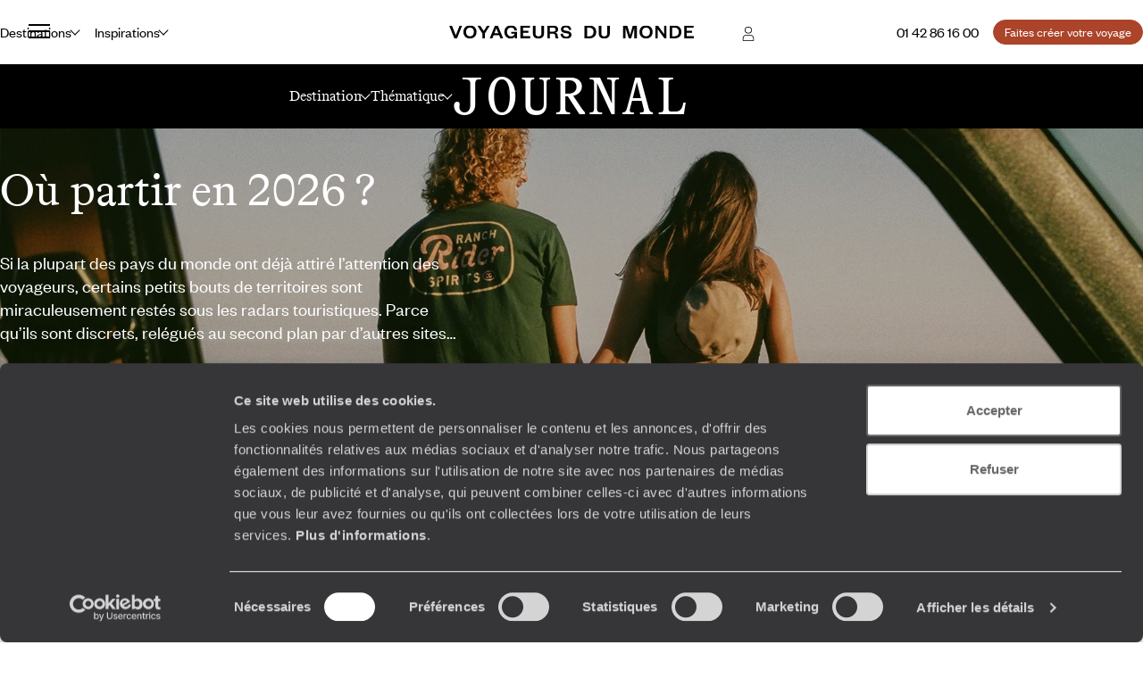

--- FILE ---
content_type: text/html; charset=utf-8
request_url: https://www.voyageursdumonde.fr/voyage-sur-mesure/magazine-voyage
body_size: 142505
content:


<!doctype html>
<html class="no-js no-touch" lang="fr">
<head>

    <!--AB Tasty-->
    <script src="//try.abtasty.com/ba320ae89b4f91662ab249097034eb59.js" data-cookieconsent="marketing"></script>

        <!-- Cookiebot -->
        <script id="Cookiebot" src="https://consent.cookiebot.com/uc.js" data-cbid="f97b9aee-c78a-4570-a7af-bf23b879a3ab" data-blockingmode="auto" type="text/javascript"></script>
    <script async src="https://www.googletagmanager.com/gtag/js?id=UA-28473533-9"></script>
    <script data-cookieconsent="ignore">
        window.dataLayer = window.dataLayer || [];

        function gtag() { window.dataLayer.push(arguments); }
    </script>
        <script data-cookieconsent="ignore">
            gtag("consent", "default", {
                ad_personalization: "denied",
                ad_storage: "denied",
                ad_user_data: "denied",
                analytics_storage: "denied",
                functionality_storage: "denied",
                personalization_storage: "denied",
                security_storage: "granted",
                wait_for_update: 500,
            });
        </script>

        <script data-cookieconsent="ignore">
         gtag("set", "ads_data_redaction", true);
         gtag("set", "url_passthrough", false);

            gtag('js', new Date());
            gtag('config', 'UA-28473533-9');

        var cookieConsented = (CookieConsent != undefined) ? CookieConsent.consented : false;

        window.dataLayer.push({
        'event': 'CookiebotOnConsentReady',
            'Cookiebot.consent.statistics': cookieConsented,
            'Cookiebot.consent.necessary': cookieConsented
        });
        </script>
        <script data-cookieconsent="ignore">
        dataLayer.push({
            'event': 'Page.display',
            'page': 'magazine-voyage',
'page_chapter1':'','page_chapter2':'magazine-voyage','page_chapter3':'',            'site_id': '278457',
            'user_id': '',
            'user_category': '',
            'site_level2': '1'
        });
    </script>

    <!-- Google Tag Manager (w,s,d,l,i stand for window,document,script,[data]layer,id) -->
    <script data-cookieconsent="ignore">
        (function (w, d, s, l, i) {
        w[l] = w[l] || []; w[l].push({
            'gtm.start':
                new Date().getTime(), event: 'gtm.js'
        }); var f = d.getElementsByTagName(s)[0],
            j = d.createElement(s), dl = l != 'dataLayer' ? '&l=' + l : ''; j.async = true; j.src =
                'https://www.googletagmanager.com/gtm.js?id=' + i + dl; f.parentNode.insertBefore(j, f);
        })(window, document, 'script', 'dataLayer', 'GTM-53253B2');
    </script>

        <!-- Facebook Application -->
        <meta property="fb:app_id" content="703677256375292" />
        <!-- Facebook Pixel -->
        <script data-cookieconsent="marketing">
            !function(f,b,e,v,n,t,s){if(f.fbq)return;n=f.fbq=function(){n.callMethod?
            n.callMethod.apply(n,arguments):n.queue.push(arguments)};if(!f._fbq)f._fbq=n;
                n.push=n;n.loaded=!0;n.version='2.0';n.queue=[];t=b.createElement(e);t.async=!0;
                t.src=v;s=b.getElementsByTagName(e)[0];s.parentNode.insertBefore(t,s)}(window,
                document,'script','https://connect.facebook.net/en_US/fbevents.js');
                fbq('init', '1712942358955648');
            fbq('track', 'PageView');
             
        </script>
        <noscript>
            <img height="1" width="1" style="display:none"
                 src="https://www.facebook.com/tr?id=1712942358955648&ev=PageView&noscript=1" />
        </noscript>


    <!-- Google Search Console-->
    <meta name="google-site-verification" content="OuDAcLeEfy1Jdn9vtSZN_JuC6OT7E5LpFa8M6hEcW4A" />




    <meta charset="utf-8">
    <meta name="viewport" content="width=device-width, initial-scale=1">
    <meta name="format-detection" content="telephone=no">
    <meta name="description" content="Vous êtes Voyageur vagabond, urbain, déconnecté, à contre-courant ? Rêvez votre prochain voyage. Des idées pour partir, à deux, avec vos enfants, en tribu ; en appart à Brooklyn, en écolodge en Inde du Sud." />
    <meta property="og:image" content=https://www.voyageursdumonde.fr/voyage-sur-mesure/img/mag/201602/voyageurs-du-monde2.jpg />
    <title>Magazine de voyage - Le Mag Voyageurs du Monde</title>
    <link rel="stylesheet" href="/voyage-sur-mesure/StaticCss/main.css?638695049753148999" />
    <link rel="canonical" href="https://www.voyageursdumonde.fr/voyage-sur-mesure/magazine-voyage" />
    <link rel="icon" type="image/x-icon" href="https://www.voyageursdumonde.fr/voyage-sur-mesure/img/v2/faviconv.ico">


</head>
<body>
    <script type="application/ld+json" data-next-head="">
        [
            {
  "@context": "https://schema.org",
  "@type": "BreadcrumbList",
  "itemListElement": [
    {
      "@type": "ListItem",
      "position": 1,
      "name": "Accueil",
      "item": "https://www.voyageursdumonde.fr/voyage-sur-mesure/voyage-sur-mesure"
    },
    {
      "@type": "ListItem",
      "position": 2,
      "name": "Le Mag Voyageurs",
      "item": ""
    }
  ]
}
        ]
    </script>
    <!-- Google Tag Manager (noscript) -->
    <noscript>
        <iframe src="https://www.googletagmanager.com/ns.html?id=GTM-53253B2"
                height="0" width="0" style="display:none;visibility:hidden"></iframe>
    </noscript>
    <!-- End Google Tag Manager (noscript) -->
    





<header class="header " id="header">
    

<div class="megamenu" id="megamenu">

    <button class="megamenu__toggle" type="button" id="megamenu-toggle">
        <span class="bar bar1"></span>
        <span class="bar bar2"></span>
        <span class="bar bar3"></span>
    </button>
    <button class="megamenu__back" type="button" id="megamenu-back">
        <svg aria-hidden="true" class="icon" style="transform: scaleX(-1);">
            <use href="/voyage-sur-mesure/img/v2/sprite.svg#right-arrow"></use>
        </svg>
        <span>Retour</span>
    </button>

    <div class="megamenu__content" id="megamenu__content">

        <div class="megamenu__column megamenu__first-column megamenu__flex-column" id="megamenu-first-column">
            <div class="megamenu__row">
                <div class="megamenu__row-inner">
                    <div class="megamenu__tablist megamenu__list--1 js-tablist-manual" role="tablist">
                        <button id="megamenu-tab-1" class="mega-link" aria-selected="false" aria-controls="megamenu-tabpanel-1" type="button" role="tab" ta>
                            <span class="mega-link__inner">
                                <span>Destinations</span>
                                <svg aria-hidden="true" class="icon mega-link__icon">
                                    <use href="/voyage-sur-mesure/img/v2/sprite.svg#right-arrow"></use>
                                </svg>
                            </span>
                        </button>
                        <button id="megamenu-tab-2" class="mega-link" aria-selected="false" aria-controls="megamenu-tabpanel-2" type="button" role="tab">
                            <span class="mega-link__inner">
                                <span>Inspirations</span>
                                <svg aria-hidden="true" class="icon mega-link__icon">
                                    <use href="/voyage-sur-mesure/img/v2/sprite.svg#right-arrow"></use>
                                </svg>
                            </span>
                        </button>
                        <button id="megamenu-tab-3" class="mega-link" aria-selected="false" aria-controls="megamenu-tabpanel-3" type="button" role="tab">
                            <span class="mega-link__inner">
                                <span>L'Esprit Voyageurs</span>
                                <svg aria-hidden="true" class="icon mega-link__icon">
                                    <use href="/voyage-sur-mesure/img/v2/sprite.svg#right-arrow"></use>
                                </svg>
                            </span>
                        </button>
                        <button id="megamenu-tab-4" class="mega-link" aria-selected="false" aria-controls="megamenu-tabpanel-4" type="button" role="tab">
                            <span class="mega-link__inner">
                                <span>Autour du voyage</span>
                                <svg aria-hidden="true" class="icon mega-link__icon">
                                    <use href="/voyage-sur-mesure/img/v2/sprite.svg#right-arrow"></use>
                                </svg>
                            </span>
                        </button>
                            <a href="/voyage-sur-mesure/divers/librairie" class="mega-link not-underlined">
                                <span>Librairie Voyageurs</span>
                            </a>
                        <button id="megamenu-tab-5" class="mega-link" aria-selected="false" aria-controls="megamenu-tabpanel-5" type="button" role="tab">
                            <span class="mega-link__inner">
                                <span>
                                    <svg aria-hidden="true" class="logo-icon">
                                        <use href="/voyage-sur-mesure/img/v2/logo.svg#logo-icon"></use>
                                    </svg>
                                    <span>À propos de Voyageurs</span>
                                </span>
                                <svg aria-hidden="true" class="icon mega-link__icon">
                                    <use href="/voyage-sur-mesure/img/v2/sprite.svg#right-arrow"></use>
                                </svg>
                            </span>
                        </button>
                        <a class="btn btn-sm btn-primary mt-1 md-max" href="/voyage-sur-mesure/demandedevis/demandedevisopti1">
                            <span>
                                Faites créer votre voyage
                            </span>
                        </a>
                    </div>
                </div>
            </div>
            <div class="megamenu__row">
                <div class="megamenu__infos">
                    <ul class="megamenu__list megamenu__list--2">
                            <li>
                                <a href="/voyage-sur-mesure/espace-client/information/demandesencours" class="mega-link not-underlined link-icon">
                                    <svg aria-hidden="true" class="icon">
                                        <use href="/voyage-sur-mesure/img/v2/sprite.svg#account"></use>
                                    </svg>
                                    Espace client
                                </a>
                            </li>
                        <li>
                            <a href="/voyage-sur-mesure/agence-de-voyages/coordonnees" class="mega-link not-underlined link-icon">
                                <svg aria-hidden="true" class="icon">
                                    <use href="/voyage-sur-mesure/img/v2/sprite.svg#pin"></use>
                                </svg>
                                Où nous trouver ?
                            </a>
                        </li>
                        <li>
                            <a href="/voyage-sur-mesure/newsletter" class="mega-link not-underlined">
                                Notre newsletter
                            </a>
                        </li>
                    </ul>
                </div>
            </div>
        </div>
        <div class="megamenu__column megamenu__second-column" id="megamenu-second-column">
            <div id="megamenu-tabpanel-1" role="tabpanel" aria-labelledby="megamenu-tab-1">
                <div class="megamenu__row-inner">
                    <div class="js-tablist-manual" role="tablist">
                        <button id="megamenu-tab-1-1" class="mega-link" aria-selected="false" aria-controls="megamenu-tabpanel-1-1" type="button" role="tab">
                            <span rel="L3ZveWFnZS1zdXItbWVzdXJlL3JlY2hlcmNoZS1jb250aW5lbnQvdm95YWdlLWV1cm9wZQ" class="obf2 link mega-link__inner not-underlined">
                                <span>Europe</span>
                                <svg aria-hidden="true" class="icon mega-link__icon">
                                    <use href="/voyage-sur-mesure/img/v2/sprite.svg#right-arrow"></use>
                                </svg>
                            </span>
                        </button>
                        <button id="megamenu-tab-1-2" class="mega-link" aria-selected="false" aria-controls="megamenu-tabpanel-1-2" type="button" role="tab">
                            <span class="mega-link__inner">
                                <span>Amériques</span>
                                <svg aria-hidden="true" class="icon mega-link__icon">
                                    <use href="/voyage-sur-mesure/img/v2/sprite.svg#right-arrow"></use>
                                </svg>
                            </span>
                        </button>
                        <button id="megamenu-tab-1-3" class="mega-link" aria-selected="false" aria-controls="megamenu-tabpanel-1-3" type="button" role="tab">
                            <span rel="L3ZveWFnZS1zdXItbWVzdXJlL3JlY2hlcmNoZS1jb250aW5lbnQvdm95YWdlLWFmcmlxdWU" class="obf2 link mega-link__inner not-underlined">
                                <span>Afrique</span>
                                <svg aria-hidden="true" class="icon mega-link__icon">
                                    <use href="/voyage-sur-mesure/img/v2/sprite.svg#right-arrow"></use>
                                </svg>
                            </span>
                        </button>
                        <button id="megamenu-tab-1-4" class="mega-link" aria-selected="false" aria-controls="megamenu-tabpanel-1-4" type="button" role="tab">
                            <span rel="L3ZveWFnZS1zdXItbWVzdXJlL3JlY2hlcmNoZS1jb250aW5lbnQvdm95YWdlLWFzaWU" class="obf2 link mega-link__inner not-underlined">
                                <span>Asie</span>
                                <svg aria-hidden="true" class="icon mega-link__icon">
                                    <use href="/voyage-sur-mesure/img/v2/sprite.svg#right-arrow"></use>
                                </svg>
                            </span>
                        </button>
                        <button id="megamenu-tab-1-5" class="mega-link" aria-selected="false" aria-controls="megamenu-tabpanel-1-5" type="button" role="tab">
                            <span rel="L3ZveWFnZS1zdXItbWVzdXJlL3JlY2hlcmNoZS1jb250aW5lbnQvdm95YWdlLWFzaWUtY2VudHJhbGU" class="obf2 link mega-link__inner not-underlined">
                                <span>Asie centrale</span>
                                <svg aria-hidden="true" class="icon mega-link__icon">
                                    <use href="/voyage-sur-mesure/img/v2/sprite.svg#right-arrow"></use>
                                </svg>
                            </span>
                        </button>
                        <button id="megamenu-tab-1-6" class="mega-link" aria-selected="false" aria-controls="megamenu-tabpanel-1-6" type="button" role="tab">
                            <span rel="L3ZveWFnZS1zdXItbWVzdXJlL3JlY2hlcmNoZS1jb250aW5lbnQvdm95YWdlLWluZGUtZXQtaGltYWxheWFz" class="obf2 link mega-link__inner not-underlined">
                                <span>Inde et Himalaya</span>
                                <svg aria-hidden="true" class="icon mega-link__icon">
                                    <use href="/voyage-sur-mesure/img/v2/sprite.svg#right-arrow"></use>
                                </svg>
                            </span>
                        </button>
                        <button id="megamenu-tab-1-7" class="mega-link" aria-selected="false" aria-controls="megamenu-tabpanel-1-7" type="button" role="tab">
                            <span class="mega-link__inner">
                                <span>Les Îles</span>
                                <svg aria-hidden="true" class="icon mega-link__icon">
                                    <use href="/voyage-sur-mesure/img/v2/sprite.svg#right-arrow"></use>
                                </svg>
                            </span>
                        </button>
                        <button id="megamenu-tab-1-8" class="mega-link" aria-selected="false" aria-controls="megamenu-tabpanel-1-8" type="button" role="tab">
                            <span rel="L3ZveWFnZS1zdXItbWVzdXJlL3JlY2hlcmNoZS1jb250aW5lbnQvdm95YWdlLWFmcmlxdWUtZHUtbm9yZC1ldC1wcm9jaGUtb3JpZW50" class="obf2 link mega-link__inner not-underlined">
                                <span>Afrique du Nord et Proche-Orient</span>
                                <svg aria-hidden="true" class="icon mega-link__icon">
                                    <use href="/voyage-sur-mesure/img/v2/sprite.svg#right-arrow"></use>
                                </svg>
                            </span>
                        </button>
                        <button id="megamenu-tab-1-9" class="mega-link" aria-selected="false" aria-controls="megamenu-tabpanel-1-9" type="button" role="tab">
                            <span rel="L3ZveWFnZS1zdXItbWVzdXJlL3JlY2hlcmNoZS1jb250aW5lbnQvdm95YWdlLW9jZWFuaWU" class="obf2 link mega-link__inner not-underlined">
                                <span>Australie et Océanie</span>
                                <svg aria-hidden="true" class="icon mega-link__icon">
                                    <use href="/voyage-sur-mesure/img/v2/sprite.svg#right-arrow"></use>
                                </svg>
                            </span>
                        </button>
                        <button rel="L3ZveWFnZS1zdXItbWVzdXJlL3JlY2hlcmNoZS12b3lhZ2UtdGFnL3ZveWFnZS10ZXJyZXMtcG9sYWlyZXM" class="obf link mega-link not-underlined">Terres polaires</button>
                        <button rel="L3ZveWFnZS1zdXItbWVzdXJlL2lkZWVzLXZveWFnZS92b3lhZ2UtdG91ci1kdS1tb25kZS8xNzk" class="obf link mega-link not-underlined">Tour du monde</button>
                    </div>
                </div>
            </div>
            <div id="megamenu-tabpanel-2" role="tabpanel" aria-labelledby="megamenu-tab-2">
                <div class="megamenu__row-inner">
                    <div class="js-tablist-manual" role="tablist">
                        <button id="megamenu-tab-2-1" class="mega-link" aria-selected="false" aria-controls="megamenu-tabpanel-2-1" type="button" role="tab">
                            <span class="mega-link__inner">
                                <span>Le monde selon vos envies</span>
                                <svg aria-hidden="true" class="icon mega-link__icon">
                                    <use href="/voyage-sur-mesure/img/v2/sprite.svg#right-arrow"></use>
                                </svg>
                            </span>
                        </button>
                        <button rel="L3ZveWFnZS1zdXItbWVzdXJlL29ucGFydG91L2hvbWU" class="obf link mega-link not-underlined">On part où ?</button>
                        <a class="mega-link not-underlined" href="/voyage-sur-mesure/voyages/saison">
                            <span>On part quand ?</span>
                        </a>
                            <a class="mega-link not-underlined" href="/voyage-sur-mesure/liste-cadeau-mariage/liste-cadeau-mariage">
                                <span>Listes de mariages / cadeaux</span>
                            </a>
                    </div>
                </div>
            </div>
            <div id="megamenu-tabpanel-3" role="tabpanel" aria-labelledby="megamenu-tab-3">
                <div class="megamenu__row-inner">
                    <ul class="mb4">
                        <li>
                            <a href="/voyage-sur-mesure/esprit-voyageurs/qui-sommes-nous/notre-vision-du-voyage-sur-mesure" class="mega-link not-underlined">Notre vision du sur-mesure</a>
                        </li>
                        <li>
                            <a href="/voyage-sur-mesure/esprit-voyageurs/qui-sommes-nous/notre-valeur-ajoutee" class="mega-link not-underlined">Nos services pour vous faciliter le voyage</a>
                        </li>
                        <li>
                            <a href="/voyage-sur-mesure/esprit-voyageurs/qui-sommes-nous/nos-equipes" class="mega-link not-underlined">Nos spécialistes par pays et par régions</a>
                        </li>
                        <li>
                            <a href="/voyage-sur-mesure/esprit-voyageurs/qui-sommes-nous/carbone-absorbe" class="mega-link not-underlined">Notre engagement écologique</a>
                        </li>
                    </ul>
                </div>
            </div>
            <div id="megamenu-tabpanel-4" role="tabpanel" aria-labelledby="megamenu-tab-4">
                <div class="megamenu__row-inner">
                    <ul class="mb4">
                            <li>
                                <a href="/voyage-sur-mesure/demande-brochure" class="mega-link not-underlined">Éditions par pays : vous inspirer</a>
                            </li>
                        <li>
                            <a href="/voyage-sur-mesure/voyages/guide-voyage" class="mega-link not-underlined">Guides destinations : préparer votre voyage</a>
                        </li>
                            <li>
                                <a href="/voyage-sur-mesure/demande-brochure/journal-voyageurs" class="mega-link not-underlined">Journal Voyageurs : notre magazine</a>
                            </li>
                        <li>
                            <a href="/voyage-sur-mesure/magazine-voyage" class="mega-link not-underlined">Mag Web, le blog Voyageurs</a>
                        </li>
                        <li>
                            <a href="/voyage-sur-mesure/esprit-voyageurs/les-sens-du-monde" class="mega-link not-underlined">Podcast de J.F Rial : les sens du Monde</a>
                        </li>
                            <li>
                                <a href="/voyage-sur-mesure/demande-brochure/la-fabuleuse-histoire-du-steam-ship-sudan" class="mega-link not-underlined">Steam Ship Sudan, croisière sur le Nil : le livre</a>
                            </li>
                    </ul>
                </div>
            </div>
            <div id="megamenu-tabpanel-5" role="tabpanel" aria-labelledby="megamenu-tab-5">
                <div class="megamenu__row-inner">
                    <ul class="mb4">
                        <li>
                            <a href="/voyage-sur-mesure/esprit-voyageurs/qui-sommes-nous/voyage-sur-mesure" class="mega-link not-underlined">Qui sommes-nous ?</a>
                        </li>
                        <li>
                            <a href="/voyage-sur-mesure/esprit-voyageurs/qui-sommes-nous/jean-francois-rial" class="mega-link not-underlined">L’interview de Jean-François Rial, pdg de Voyageurs du Monde</a>
                        </li>
                        <li>
                            <a href="/voyage-sur-mesure/institutionnel/recrutement" class="mega-link not-underlined">Carrières : rejoignez-nous !</a>
                        </li>
                    </ul>
                </div>
            </div>
        </div>
        <div class="megamenu__column megamenu__third-column" id="megamenu-third-column">
            <div id="megamenu-tabpanel-1-1" role="tabpanel" aria-labelledby="megamenu-tab-1-1" class="double-width">
                <div class="megamenu__row-inner">
                    <ul class="megamenu__list-columns mb4">
                        <li>
                            <button rel="L3ZveWFnZS1zdXItbWVzdXJlL3JlY2hlcmNoZS12b3lhZ2Uvdm95YWdlLWFsYmFuaWU" class="obf link not-underlined">Albanie</button>
                        </li>
                        <li>
                            <button rel="L3ZveWFnZS1zdXItbWVzdXJlL3JlY2hlcmNoZS12b3lhZ2Uvdm95YWdlLWFsbGVtYWduZQ" class="obf link not-underlined">Allemagne</button>
                        </li>
                        <li>
                            <button rel="L3ZveWFnZS1zdXItbWVzdXJlL3JlY2hlcmNoZS12b3lhZ2Uvdm95YWdlLWFuZ2xldGVycmUvZ3JhbmRlLWJyZXRhZ25l" class="obf link not-underlined">Angleterre</button>
                        </li>
                        <li>
                            <button rel="L3ZveWFnZS1zdXItbWVzdXJlL3JlY2hlcmNoZS12b3lhZ2Uvdm95YWdlLWF1dHJpY2hl" class="obf link not-underlined">Autriche</button>
                        </li>
                        <li>
                            <button rel="L3ZveWFnZS1zdXItbWVzdXJlL3JlY2hlcmNoZS12b3lhZ2UtdGFnL3ZveWFnZS1hZHJpYXRpcXVlLWV0LWJhbGthbnM" class="obf link not-underlined">Balkans</button>
                        </li>
                        <li>
                            <button rel="L3ZveWFnZS1zdXItbWVzdXJlL3JlY2hlcmNoZS12b3lhZ2Uvdm95YWdlLWJlbGdpcXVl" class="obf link not-underlined">Belgique</button>
                        </li>
                        <li>
                            <button rel="L3ZveWFnZS1zdXItbWVzdXJlL3JlY2hlcmNoZS12b3lhZ2Uvdm95YWdlLWJvc25pZS1oZXJ6ZWdvdmluZQ" class="obf link not-underlined">Bosnie-Herzégovine</button>
                        </li>
                        <li>
                            <button rel="L3ZveWFnZS1zdXItbWVzdXJlL3JlY2hlcmNoZS12b3lhZ2Uvdm95YWdlLWJ1bGdhcmll" class="obf link not-underlined">Bulgarie</button>
                        </li>
                        <li>
                            <button rel="L3ZveWFnZS1zdXItbWVzdXJlL3JlY2hlcmNoZS12b3lhZ2Uvdm95YWdlLWNoeXByZQ==" class="obf link not-underlined">Chypre</button>
                        </li>
                        <li>
                            <button rel="L3ZveWFnZS1zdXItbWVzdXJlL3JlY2hlcmNoZS12b3lhZ2Uvdm95YWdlLWNyb2F0aWU" class="obf link not-underlined">Croatie</button>
                        </li>
                        <li>
                            <button rel="L3ZveWFnZS1zdXItbWVzdXJlL3JlY2hlcmNoZS12b3lhZ2Uvdm95YWdlLWRhbmVtYXJr" class="obf link not-underlined">Danemark</button>
                        </li>
                        <li>
                            <button rel="L3ZveWFnZS1zdXItbWVzdXJlL3JlY2hlcmNoZS12b3lhZ2Uvdm95YWdlLWVjb3NzZS9ncmFuZGUtYnJldGFnbmU" class="obf link not-underlined">Écosse</button>
                        </li>
                        <li>
                            <button rel="L3ZveWFnZS1zdXItbWVzdXJlL3JlY2hlcmNoZS12b3lhZ2Uvdm95YWdlLWVzcGFnbmU" class="obf link not-underlined">Espagne</button>
                        </li>
                        <li>
                            <button rel="L3ZveWFnZS1zdXItbWVzdXJlL3JlY2hlcmNoZS12b3lhZ2Uvdm95YWdlLWZpbmxhbmRl" class="obf link not-underlined">Finlande</button>
                        </li>
                        <li>
                            <button rel="L3ZveWFnZS1zdXItbWVzdXJlL3JlY2hlcmNoZS12b3lhZ2Uvdm95YWdlLWZyYW5jZQ" class="obf link not-underlined">France</button>
                        </li>
                        <li>
                            <button rel="L3ZveWFnZS1zdXItbWVzdXJlL3JlY2hlcmNoZS12b3lhZ2Uvdm95YWdlLWdyZWNl" class="obf link not-underlined">Grèce</button>
                        </li>
                        <li>
                            <button rel="L3ZveWFnZS1zdXItbWVzdXJlL3JlY2hlcmNoZS12b3lhZ2Uvdm95YWdlLWdyb2VubGFuZA" class="obf link not-underlined">Groenland</button>
                        </li>
                        <li>
                            <button rel="L3ZveWFnZS1zdXItbWVzdXJlL3JlY2hlcmNoZS12b3lhZ2Uvdm95YWdlLWhvbmdyaWU" class="obf link not-underlined">Hongrie</button>
                        </li>
                        <li>
                            <button rel="L3ZveWFnZS1zdXItbWVzdXJlL3JlY2hlcmNoZS12b3lhZ2Uvdm95YWdlLWlsZXMtZmVyb2U" class="obf link not-underlined">Îles Féroé</button>
                        </li>
                        <li>
                            <button rel="L3ZveWFnZS1zdXItbWVzdXJlL3JlY2hlcmNoZS12b3lhZ2Uvdm95YWdlLWlybGFuZGU" class="obf link not-underlined">Irlande</button>
                        </li>
                        <li>
                            <button rel="L3ZveWFnZS1zdXItbWVzdXJlL3JlY2hlcmNoZS12b3lhZ2Uvdm95YWdlLWlzbGFuZGU" class="obf link not-underlined">Islande</button>
                        </li>
                        <li>
                            <button rel="L3ZveWFnZS1zdXItbWVzdXJlL3JlY2hlcmNoZS12b3lhZ2Uvdm95YWdlLWl0YWxpZQ" class="obf link not-underlined">Italie</button>
                        </li>
                        <li>
                            <button rel="L3ZveWFnZS1zdXItbWVzdXJlL3JlY2hlcmNoZS12b3lhZ2UtdGFnL3ZveWFnZS1sYXBvbmll" class="obf link not-underlined">Laponie</button>
                        </li>
                        <li>
                            <button rel="L3ZveWFnZS1zdXItbWVzdXJlL3JlY2hlcmNoZS12b3lhZ2Uvdm95YWdlLW1hY2Vkb2luZQ" class="obf link not-underlined">Macédoine</button>
                        </li>
                        <li>
                            <button rel="L3ZveWFnZS1zdXItbWVzdXJlL3JlY2hlcmNoZS12b3lhZ2Uvdm95YWdlLW1vbnRlbmVncm8" class="obf link not-underlined">Monténégro</button>
                        </li>
                        <li>
                            <button rel="L3ZveWFnZS1zdXItbWVzdXJlL3JlY2hlcmNoZS12b3lhZ2Uvdm95YWdlLW5vcnZlZ2U" class="obf link not-underlined">Norvège</button>
                        </li>
                        <li>
                            <button rel="L3ZveWFnZS1zdXItbWVzdXJlL3JlY2hlcmNoZS12b3lhZ2UtdGFnL3ZveWFnZS1wYXlzLWJhbHRlcw" class="obf link not-underlined">Pays baltes</button>
                        </li>
                        <li>
                            <button rel="L3ZveWFnZS1zdXItbWVzdXJlL3JlY2hlcmNoZS12b3lhZ2Uvdm95YWdlLXBheXMtYmFz" class="obf link not-underlined">Pays-Bas</button>
                        </li>
                        <li>
                            <button rel="L3ZveWFnZS1zdXItbWVzdXJlL3JlY2hlcmNoZS12b3lhZ2Uvdm95YWdlLXBheXMtZGUtZ2FsbGVzL2dyYW5kZS1icmV0YWduZQ" class="obf link not-underlined">Pays de Galles</button>
                        </li>
                        <li>
                            <button rel="L3ZveWFnZS1zdXItbWVzdXJlL3JlY2hlcmNoZS12b3lhZ2Uvdm95YWdlLXBvbG9nbmU" class="obf link not-underlined">Pologne</button>
                        </li>
                        <li>
                            <button rel="L3ZveWFnZS1zdXItbWVzdXJlL3JlY2hlcmNoZS12b3lhZ2Uvdm95YWdlLXBvcnR1Z2Fs" class="obf link not-underlined">Portugal</button>
                        </li>
                        <li>
                            <button rel="L3ZveWFnZS1zdXItbWVzdXJlL3JlY2hlcmNoZS12b3lhZ2Uvdm95YWdlLXJlcHVibGlxdWUtdGNoZXF1ZQ" class="obf link not-underlined">République Tchèque</button>
                        </li>
                        <li>
                            <button rel="L3ZveWFnZS1zdXItbWVzdXJlL3JlY2hlcmNoZS12b3lhZ2Uvdm95YWdlLXJvdW1hbmll" class="obf link not-underlined">Roumanie</button>
                        </li>
                        <li>
                            <button rel="L3ZveWFnZS1zdXItbWVzdXJlL3JlY2hlcmNoZS12b3lhZ2Uvdm95YWdlLXJ1c3NpZQ" class="obf link not-underlined">Russie</button>
                        </li>
                        <li>
                            <button rel="L3ZveWFnZS1zdXItbWVzdXJlL3JlY2hlcmNoZS12b3lhZ2Uvdm95YWdlLXNlcmJpZQ" class="obf link not-underlined">Serbie</button>
                        </li>
                        <li>
                            <button rel="L3ZveWFnZS1zdXItbWVzdXJlL3JlY2hlcmNoZS12b3lhZ2Uvdm95YWdlLXNsb3ZhcXVpZQ" class="obf link not-underlined">Slovaquie</button>
                        </li>
                        <li>
                            <button rel="L3ZveWFnZS1zdXItbWVzdXJlL3JlY2hlcmNoZS12b3lhZ2Uvdm95YWdlLXNsb3Zlbmll" class="obf link not-underlined">Slovénie</button>
                        </li>
                        <li>
                            <button rel="L3ZveWFnZS1zdXItbWVzdXJlL3JlY2hlcmNoZS12b3lhZ2Uvdm95YWdlLXN1ZWRl" class="obf link not-underlined">Suède</button>
                        </li>
                        <li>
                            <button rel="L3ZveWFnZS1zdXItbWVzdXJlL3JlY2hlcmNoZS12b3lhZ2Uvdm95YWdlLXN1aXNzZQ" class="obf link not-underlined">Suisse</button>
                        </li>
                        <li>
                            <button rel="L3ZveWFnZS1zdXItbWVzdXJlL3JlY2hlcmNoZS12b3lhZ2Uvdm95YWdlLXVrcmFpbmU" class="obf link not-underlined">Ukraine</button>
                        </li>
                        <li class="touch-only">
                            <button rel="L3ZveWFnZS1zdXItbWVzdXJlL3JlY2hlcmNoZS1jb250aW5lbnQvdm95YWdlLWV1cm9wZQ" class="obf link not-underlined">Voir tout</button>
                        </li>
                    </ul>
                    <div class="megamenu__brochures flex-1 md-min" >
                        <div class="mb-1">
                            Éditions Europe
                        </div>
                        <ul class="megamenu__brochures-list grid w-full">
                            <li>
                                <img src="/voyage-sur-mesure/img/v2/brochure/espagne.jpg" loading="lazy" alt="">
                                <button rel="L3ZveWFnZS1zdXItbWVzdXJlL2RlbWFuZGUtYnJvY2h1cmU" class="obf link not-underlined extended-link">Espagne</button>
                            </li>
                            <li>
                                <img src="/voyage-sur-mesure/img/v2/brochure/europe-centrale.jpg" loading="lazy" alt="">
                                <button rel="L3ZveWFnZS1zdXItbWVzdXJlL2RlbWFuZGUtYnJvY2h1cmU" class="obf link not-underlined extended-link">Europe centrale & Balkans</button>
                            </li>
                            <li>
                                <img src="/voyage-sur-mesure/img/v2/brochure/europe-du-nord.jpg" loading="lazy" alt="">
                                <button rel="L3ZveWFnZS1zdXItbWVzdXJlL2RlbWFuZGUtYnJvY2h1cmU" class="obf link not-underlined extended-link">Europe du Nord</button>
                            </li>
                            <li>
                                <img src="/voyage-sur-mesure/img/v2/brochure/france.jpg" loading="lazy" alt="">
                                <button rel="L3ZveWFnZS1zdXItbWVzdXJlL2RlbWFuZGUtYnJvY2h1cmU" class="obf link not-underlined extended-link">France</button>
                            </li>
                            <li>
                                <img src="/voyage-sur-mesure/img/v2/brochure/grande-bretagne-irlande.jpg" loading="lazy" alt="">
                                <button rel="L3ZveWFnZS1zdXItbWVzdXJlL2RlbWFuZGUtYnJvY2h1cmU" class="obf link not-underlined extended-link">Grande Bretagne & Irlande</button>
                            </li>
                            <li>
                                <img src="/voyage-sur-mesure/img/v2/brochure/grece.jpg" loading="lazy" alt="">
                                <button rel="L3ZveWFnZS1zdXItbWVzdXJlL2RlbWFuZGUtYnJvY2h1cmU" class="obf link not-underlined extended-link">Grèce</button>
                            </li>
                            <li>
                                <img src="/voyage-sur-mesure/img/v2/brochure/italie.jpg" loading="lazy" alt="">
                                <button rel="L3ZveWFnZS1zdXItbWVzdXJlL2RlbWFuZGUtYnJvY2h1cmU" class="obf link not-underlined extended-link">Italie</button>
                            </li>
                            <li>
                                <img src="/voyage-sur-mesure/img/v2/brochure/portugal.jpg" loading="lazy" alt="">
                                <button rel="L3ZveWFnZS1zdXItbWVzdXJlL2RlbWFuZGUtYnJvY2h1cmU" class="obf link not-underlined extended-link">Portugal</button>
                            </li>
                        </ul>
                    </div>
                </div>
            </div>
            <div id="megamenu-tabpanel-1-2" role="tabpanel" aria-labelledby="megamenu-tab-1-2" class="double-width">
                <div class="megamenu__row-inner">
                    <ul class="megamenu__list-columns mb4">
                        <li>
                            <button rel="L3ZveWFnZS1zdXItbWVzdXJlL3JlY2hlcmNoZS12b3lhZ2Uvdm95YWdlLWFyZ2VudGluZQ" class="obf link not-underlined">Argentine</button>
                        </li>
                        <li>
                            <button rel="L3ZveWFnZS1zdXItbWVzdXJlL3JlY2hlcmNoZS12b3lhZ2Uvdm95YWdlLWJlbGl6ZQ" class="obf link not-underlined">Belize</button>
                        </li>
                        <li>
                            <button rel="L3ZveWFnZS1zdXItbWVzdXJlL3JlY2hlcmNoZS12b3lhZ2Uvdm95YWdlLWJvbGl2aWU" class="obf link not-underlined">Bolivie</button>
                        </li>
                        <li>
                            <button rel="L3ZveWFnZS1zdXItbWVzdXJlL3JlY2hlcmNoZS12b3lhZ2Uvdm95YWdlLWJyZXNpbA" class="obf link not-underlined">Brésil</button>
                        </li>
                        <li>
                            <button rel="L3ZveWFnZS1zdXItbWVzdXJlL3JlY2hlcmNoZS12b3lhZ2Uvdm95YWdlLWNhbmFkYQ" class="obf link not-underlined">Canada</button>
                        </li>
                        <li>
                            <button rel="L3ZveWFnZS1zdXItbWVzdXJlL3JlY2hlcmNoZS12b3lhZ2Uvdm95YWdlLWNoaWxp" class="obf link not-underlined">Chili</button>
                        </li>
                        <li>
                            <button rel="L3ZveWFnZS1zdXItbWVzdXJlL3JlY2hlcmNoZS12b3lhZ2Uvdm95YWdlLWNvbG9tYmll" class="obf link not-underlined">Colombie</button>
                        </li>
                        <li>
                            <button rel="L3ZveWFnZS1zdXItbWVzdXJlL3JlY2hlcmNoZS12b3lhZ2Uvdm95YWdlLWNvc3RhLXJpY2E" class="obf link not-underlined">Costa Rica</button>
                        </li>
                        <li>
                            <button rel="L3ZveWFnZS1zdXItbWVzdXJlL3JlY2hlcmNoZS12b3lhZ2Uvdm95YWdlLWN1YmE" class="obf link not-underlined">Cuba</button>
                        </li>
                        <li>
                            <button rel="L3ZveWFnZS1zdXItbWVzdXJlL3JlY2hlcmNoZS12b3lhZ2Uvdm95YWdlLWVxdWF0ZXVy" class="obf link not-underlined">Équateur</button>
                        </li>
                        <li>
                            <button rel="L3ZveWFnZS1zdXItbWVzdXJlL3JlY2hlcmNoZS12b3lhZ2Uvdm95YWdlLWV0YXRzLXVuaXM" class="obf link not-underlined">États-Unis</button>
                        </li>
                        <li>
                            <button rel="L3ZveWFnZS1zdXItbWVzdXJlL3JlY2hlcmNoZS12b3lhZ2Uvdm95YWdlLWd1YXRlbWFsYQ" class="obf link not-underlined">Guatemala</button>
                        </li>
                        <li>
                            <button rel="L3ZveWFnZS1zdXItbWVzdXJlL3JlY2hlcmNoZS12b3lhZ2Uvdm95YWdlLWhvbmR1cmFz" class="obf link not-underlined">Honduras</button>
                        </li>
                        <li>
                            <button rel="L3ZveWFnZS1zdXItbWVzdXJlL3JlY2hlcmNoZS12b3lhZ2Uvdm95YWdlLW1leGlxdWU" class="obf link not-underlined">Mexique</button>
                        </li>
                        <li>
                            <button rel="L3ZveWFnZS1zdXItbWVzdXJlL3JlY2hlcmNoZS12b3lhZ2Uvdm95YWdlLW5pY2FyYWd1YQ" class="obf link not-underlined">Nicaragua</button>
                        </li>
                        <li>
                            <button rel="L3ZveWFnZS1zdXItbWVzdXJlL3JlY2hlcmNoZS12b3lhZ2Uvdm95YWdlLXBhbmFtYQ" class="obf link not-underlined">Panama</button>
                        </li>
                        <li>
                            <button rel="L3ZveWFnZS1zdXItbWVzdXJlL3JlY2hlcmNoZS12b3lhZ2Uvdm95YWdlLXBlcm91" class="obf link not-underlined">Pérou</button>
                        </li>
                        <li>
                            <button rel="L3ZveWFnZS1zdXItbWVzdXJlL3JlY2hlcmNoZS12b3lhZ2Uvdm95YWdlLXVydWd1YXk" class="obf link not-underlined">Uruguay</button>
                        </li>
                        <li>
                            <button rel="L3ZveWFnZS1zdXItbWVzdXJlL3JlY2hlcmNoZS12b3lhZ2Uvdm95YWdlLWV0YXRzLXVuaXM" class="obf link not-underlined">USA</button>
                        </li>
                        <li>
                            <button rel="L3ZveWFnZS1zdXItbWVzdXJlL3JlY2hlcmNoZS12b3lhZ2Uvdm95YWdlLXZlbmV6dWVsYQ" class="obf link not-underlined">Vénézuela</button>
                        </li>
                    </ul>
                    <div class="megamenu__brochures flex-1 md-min" >
                        <div class="mb-1">
                            Éditions Amériques
                        </div>
                        <ul class="megamenu__brochures-list grid w-full">
                            <li>
                                <img src="/voyage-sur-mesure/img/v2/brochure/etats-unis.jpg" loading="lazy" alt="">
                                <button rel="L3ZveWFnZS1zdXItbWVzdXJlL2RlbWFuZGUtYnJvY2h1cmU" class="obf link not-underlined extended-link">États-Unis</button>
                            </li>
                            <li>
                                <img src="/voyage-sur-mesure/img/v2/brochure/canada.jpg" loading="lazy" alt="">
                                <button rel="L3ZveWFnZS1zdXItbWVzdXJlL2RlbWFuZGUtYnJvY2h1cmU" class="obf link not-underlined extended-link">Canada</button>
                            </li>
                            <li>
                                <img src="/voyage-sur-mesure/img/v2/brochure/amerique-du-sud.jpg" loading="lazy" alt="">
                                <button rel="L3ZveWFnZS1zdXItbWVzdXJlL2RlbWFuZGUtYnJvY2h1cmU" class="obf link not-underlined extended-link">Amérique du Sud</button>
                            </li>
                            <li>
                                <img src="/voyage-sur-mesure/img/v2/brochure/mexique-amerique-centrale.jpg" loading="lazy" alt="">
                                <button rel="L3ZveWFnZS1zdXItbWVzdXJlL2RlbWFuZGUtYnJvY2h1cmU" class="obf link not-underlined extended-link">Amérique centrale & Mexique</button>
                            </li>
                        </ul>
                    </div>
                </div>
            </div>
            <div id="megamenu-tabpanel-1-3" role="tabpanel" aria-labelledby="megamenu-tab-1-3" class="double-width">
                <div class="megamenu__row-inner">
                    <ul class="megamenu__list-columns mb4">
                        <li>
                            <button rel="L3ZveWFnZS1zdXItbWVzdXJlL3JlY2hlcmNoZS12b3lhZ2Uvdm95YWdlLWFmcmlxdWUtZHUtc3Vk" class="obf link not-underlined">Afrique du Sud</button>
                        </li>
                        <li>
                            <button rel="L3ZveWFnZS1zdXItbWVzdXJlL3JlY2hlcmNoZS12b3lhZ2Uvdm95YWdlLWJvdHN3YW5h" class="obf link not-underlined">Botswana</button>
                        </li>
                        <li>
                            <button rel="L3ZveWFnZS1zdXItbWVzdXJlL3JlY2hlcmNoZS12b3lhZ2Uvdm95YWdlLWNhcC12ZXJ0" class="obf link not-underlined">Cap-Vert</button>
                        </li>
                        <li>
                            <button rel="L3ZveWFnZS1zdXItbWVzdXJlL3JlY2hlcmNoZS12b3lhZ2Uvdm95YWdlLWV0aGlvcGll" class="obf link not-underlined">Éthiopie</button>
                        </li>
                        <li>
                            <button rel="L3ZveWFnZS1zdXItbWVzdXJlL3JlY2hlcmNoZS12b3lhZ2Uvdm95YWdlLWdhYm9u" class="obf link not-underlined">Gabon</button>
                        </li>
                        <li>
                            <button rel="L3ZveWFnZS1zdXItbWVzdXJlL3JlY2hlcmNoZS12b3lhZ2Uvdm95YWdlLWtlbnlh" class="obf link not-underlined">Kenya</button>
                        </li>
                        <li>
                            <button rel="L3ZveWFnZS1zdXItbWVzdXJlL3JlY2hlcmNoZS12b3lhZ2Uvdm95YWdlLW1hZGFnYXNjYXI" class="obf link not-underlined">Madagascar</button>
                        </li>
                        <li>
                            <button rel="L3ZveWFnZS1zdXItbWVzdXJlL3JlY2hlcmNoZS12b3lhZ2Uvdm95YWdlLW1hbGF3aQ" class="obf link not-underlined">Malawi</button>
                        </li>
                        <li>
                            <button rel="L3ZveWFnZS1zdXItbWVzdXJlL3JlY2hlcmNoZS12b3lhZ2Uvdm95YWdlLW1vemFtYmlxdWU" class="obf link not-underlined">Mozambique</button>
                        </li>
                        <li>
                            <button rel="L3ZveWFnZS1zdXItbWVzdXJlL3JlY2hlcmNoZS12b3lhZ2Uvdm95YWdlLW5hbWliaWU" class="obf link not-underlined">Namibie</button>
                        </li>
                        <li>
                            <button rel="L3ZveWFnZS1zdXItbWVzdXJlL3JlY2hlcmNoZS12b3lhZ2Uvdm95YWdlLW5pZ2VyaWE" class="obf link not-underlined">Nigéria</button>
                        </li>
                        <li>
                            <button rel="L3ZveWFnZS1zdXItbWVzdXJlL3JlY2hlcmNoZS12b3lhZ2Uvdm95YWdlLW91Z2FuZGE" class="obf link not-underlined">Ouganda</button>
                        </li>
                        <li>
                            <button rel="L3ZveWFnZS1zdXItbWVzdXJlL3JlY2hlcmNoZS12b3lhZ2Uvdm95YWdlLXJ3YW5kYQ" class="obf link not-underlined">Rwanda</button>
                        </li>
                        <li>
                            <button rel="L3ZveWFnZS1zdXItbWVzdXJlL3JlY2hlcmNoZS12b3lhZ2Uvdm95YWdlLXNhby10b21lLWV0LXByaW5jaXBl" class="obf link not-underlined">Sao Tomé et Principe</button>
                        </li>
                        <li>
                            <button rel="L3ZveWFnZS1zdXItbWVzdXJlL3JlY2hlcmNoZS12b3lhZ2Uvdm95YWdlLXNlbmVnYWw" class="obf link not-underlined">Sénégal</button>
                        </li>
                        <li>
                            <button rel="L3ZveWFnZS1zdXItbWVzdXJlL3JlY2hlcmNoZS12b3lhZ2Uvdm95YWdlLXRhbnphbmll" class="obf link not-underlined">Tanzanie</button>
                        </li>
                        <li>
                            <button rel="L3ZveWFnZS1zdXItbWVzdXJlL3JlY2hlcmNoZS12b3lhZ2Uvdm95YWdlLXphbWJpZQ" class="obf link not-underlined">Zambie</button>
                        </li>
                        <li>
                            <button rel="L3ZveWFnZS1zdXItbWVzdXJlL3JlY2hlcmNoZS12b3lhZ2Uvdm95YWdlLXppbWJhYndl" class="obf link not-underlined">Zimbabwe</button>
                        </li>
                        <li class="touch-only">
                            <button rel="L3ZveWFnZS1zdXItbWVzdXJlL3JlY2hlcmNoZS1jb250aW5lbnQvdm95YWdlLWFmcmlxdWU" class="obf link not-underlined">Voir tout</button>
                        </li>
                    </ul>
                    <div class="megamenu__brochures flex-1 md-min" >
                        <div class="mb-1">
                            Édition Afrique
                        </div>
                        <ul class="megamenu__brochures-list grid w-full">
                            <li>
                                <img src="/voyage-sur-mesure/img/v2/brochure/afrique.jpg" loading="lazy" alt="">
                                <button rel="L3ZveWFnZS1zdXItbWVzdXJlL2RlbWFuZGUtYnJvY2h1cmU" class="obf link not-underlined extended-link">Afrique</button>
                            </li>
                        </ul>
                    </div>
                </div>
            </div>
            <div id="megamenu-tabpanel-1-4" role="tabpanel" aria-labelledby="megamenu-tab-1-4" class="double-width">
                <div class="megamenu__row-inner">
                    <ul class="megamenu__list-columns mb4">
                        <li>
                            <button rel="L3ZveWFnZS1zdXItbWVzdXJlL3JlY2hlcmNoZS12b3lhZ2Uvdm95YWdlLWJpcm1hbmll" class="obf link not-underlined">Birmanie</button>
                        </li>
                        <li>
                            <button rel="L3ZveWFnZS1zdXItbWVzdXJlL3JlY2hlcmNoZS12b3lhZ2Uvdm95YWdlLWNhbWJvZGdl" class="obf link not-underlined">Cambodge</button>
                        </li>
                        <li>
                            <button rel="L3ZveWFnZS1zdXItbWVzdXJlL3JlY2hlcmNoZS12b3lhZ2Uvdm95YWdlLWNoaW5l" class="obf link not-underlined">Chine</button>
                        </li>
                        <li>
                            <button rel="L3ZveWFnZS1zdXItbWVzdXJlL3JlY2hlcmNoZS12b3lhZ2Uvdm95YWdlLWNvcmVlLWR1LXN1ZA" class="obf link not-underlined">Corée du Sud</button>
                        </li>
                        <li>
                            <button rel="L3ZveWFnZS1zdXItbWVzdXJlL3JlY2hlcmNoZS12b3lhZ2Uvdm95YWdlLWluZG9uZXNpZQ" class="obf link not-underlined">Indonésie</button>
                        </li>
                        <li>
                            <button rel="L3ZveWFnZS1zdXItbWVzdXJlL3JlY2hlcmNoZS12b3lhZ2Uvdm95YWdlLWphcG9u" class="obf link not-underlined">Japon</button>
                        </li>
                        <li>
                            <button rel="L3ZveWFnZS1zdXItbWVzdXJlL3JlY2hlcmNoZS12b3lhZ2Uvdm95YWdlLWxhb3M" class="obf link not-underlined">Laos</button>
                        </li>
                        <li>
                            <button rel="L3ZveWFnZS1zdXItbWVzdXJlL3JlY2hlcmNoZS12b3lhZ2Uvdm95YWdlLW1hbGFpc2ll" class="obf link not-underlined">Malaisie</button>
                        </li>
                        <li>
                            <button rel="L3ZveWFnZS1zdXItbWVzdXJlL3JlY2hlcmNoZS12b3lhZ2Uvdm95YWdlLXBoaWxpcHBpbmVz" class="obf link not-underlined">Philippines</button>
                        </li>
                        <li>
                            <button rel="L3ZveWFnZS1zdXItbWVzdXJlL3JlY2hlcmNoZS12b3lhZ2Uvdm95YWdlLXNpbmdhcG91cg" class="obf link not-underlined">Singapour</button>
                        </li>
                        <li>
                            <button rel="L3ZveWFnZS1zdXItbWVzdXJlL3JlY2hlcmNoZS12b3lhZ2Uvdm95YWdlLXRhaXdhbg" class="obf link not-underlined">Taïwan</button>
                        </li>
                        <li>
                            <button rel="L3ZveWFnZS1zdXItbWVzdXJlL3JlY2hlcmNoZS12b3lhZ2Uvdm95YWdlLXRoYWlsYW5kZQ" class="obf link not-underlined">Thaïlande</button>
                        </li>
                        <li>
                            <button rel="L3ZveWFnZS1zdXItbWVzdXJlL3JlY2hlcmNoZS12b3lhZ2Uvdm95YWdlLXZpZXRuYW0" class="obf link not-underlined">Vietnam</button>
                        </li>
                        <li class="touch-only">
                            <button rel="L3ZveWFnZS1zdXItbWVzdXJlL3JlY2hlcmNoZS1jb250aW5lbnQvdm95YWdlLWFzaWU" class="obf link not-underlined">Voir tout</button>
                        </li>
                    </ul>
                    <div class="megamenu__brochures flex-1 md-min" >
                        <div class="mb-1">
                            Éditions Asie
                        </div>
                        <ul class="megamenu__brochures-list grid w-full">
                            <li>
                                <img src="/voyage-sur-mesure/img/v2/brochure/asie-sud-est-indonesie.jpg" loading="lazy" alt="">
                                <button rel="L3ZveWFnZS1zdXItbWVzdXJlL2RlbWFuZGUtYnJvY2h1cmU" class="obf link not-underlined extended-link">Asie du Sud-Est & Indonésie</button>
                            </li>
                            <li>
                                <img src="/voyage-sur-mesure/img/v2/brochure/japon-coree-du-sud.jpg" loading="lazy" alt="">
                                <button rel="L3ZveWFnZS1zdXItbWVzdXJlL2RlbWFuZGUtYnJvY2h1cmU" class="obf link not-underlined extended-link">Japon & Corée du Sud</button>
                            </li>
                            <li>
                                <img src="/voyage-sur-mesure/img/v2/brochure/asie-centrale.jpg" loading="lazy" alt="">
                                <button rel="L3ZveWFnZS1zdXItbWVzdXJlL2RlbWFuZGUtYnJvY2h1cmU" class="obf link not-underlined extended-link">Chine, Hong-Kong et Taïwan</button>
                            </li>
                        </ul>
                    </div>
                </div>
            </div>
            <div id="megamenu-tabpanel-1-5" role="tabpanel" aria-labelledby="megamenu-tab-1-5" class="double-width">
                <div class="megamenu__row-inner">
                    <ul class="megamenu__list-columns mb4">
                        <li>
                            <button rel="L3ZveWFnZS1zdXItbWVzdXJlL3JlY2hlcmNoZS12b3lhZ2Uvdm95YWdlLWFybWVuaWU" class="obf link not-underlined">Arménie</button>
                        </li>
                        <li>
                            <button rel="L3ZveWFnZS1zdXItbWVzdXJlL3JlY2hlcmNoZS12b3lhZ2Uvdm95YWdlLWF6ZXJiYWlkamFu" class="obf link not-underlined">Azerbaidjan</button>
                        </li>
                        <li>
                            <button rel="L3ZveWFnZS1zdXItbWVzdXJlL3JlY2hlcmNoZS12b3lhZ2Uvdm95YWdlLWdlb3JnaWU" class="obf link not-underlined">Géorgie</button>
                        </li>
                        <li>
                            <button rel="L3ZveWFnZS1zdXItbWVzdXJlL3JlY2hlcmNoZS12b3lhZ2Uvdm95YWdlLWlyYW4" class="obf link not-underlined">Iran</button>
                        </li>
                        <li>
                            <button rel="L3ZveWFnZS1zdXItbWVzdXJlL3JlY2hlcmNoZS12b3lhZ2Uvdm95YWdlLWthemFraHN0YW4" class="obf link not-underlined">Kazakhstan</button>
                        </li>
                        <li>
                            <button rel="L3ZveWFnZS1zdXItbWVzdXJlL3JlY2hlcmNoZS12b3lhZ2Uvdm95YWdlLWtpcmdoaXppc3Rhbg" class="obf link not-underlined">Kirghizistan</button>
                        </li>
                        <li>
                            <button rel="L3ZveWFnZS1zdXItbWVzdXJlL3JlY2hlcmNoZS12b3lhZ2Uvdm95YWdlLW1vbmdvbGll" class="obf link not-underlined">Mongolie</button>
                        </li>
                        <li>
                            <button rel="L3ZveWFnZS1zdXItbWVzdXJlL3JlY2hlcmNoZS12b3lhZ2Uvdm95YWdlLW91emJla2lzdGFu" class="obf link not-underlined">Ouzbékistan</button>
                        </li>
                        <li class="touch-only">
                            <button rel="L3ZveWFnZS1zdXItbWVzdXJlL3JlY2hlcmNoZS1jb250aW5lbnQvdm95YWdlLWFzaWUtY2VudHJhbGU" class="obf link not-underlined">Voir tout</button>
                        </li>
                    </ul>
                    <div class="megamenu__brochures flex-1 md-min" >
                        <div class="mb-1">
                            Édition Asie centrale
                        </div>
                        <ul class="megamenu__brochures-list grid w-full">
                            <li>
                                <img src="/voyage-sur-mesure/img/v2/brochure/asie-centrale.jpg" loading="lazy" alt="">
                                <button rel="L3ZveWFnZS1zdXItbWVzdXJlL2RlbWFuZGUtYnJvY2h1cmU" class="obf link not-underlined extended-link">Asie centrale</button>
                            </li>
                        </ul>
                    </div>
                </div>
            </div>
            <div id="megamenu-tabpanel-1-6" role="tabpanel" aria-labelledby="megamenu-tab-1-6" class="double-width">
                <div class="megamenu__row-inner">
                    <ul class="megamenu__list-columns mb4">
                        <li>
                            <button rel="L3ZveWFnZS1zdXItbWVzdXJlL3JlY2hlcmNoZS12b3lhZ2Uvdm95YWdlLWJob3V0YW4" class="obf link not-underlined">Bhoutan</button>
                        </li>
                        <li>
                            <button rel="L3ZveWFnZS1zdXItbWVzdXJlL3JlY2hlcmNoZS12b3lhZ2Uvdm95YWdlLWluZGU" class="obf link not-underlined">Inde</button>
                        </li>
                        <li>
                            <button rel="L3ZveWFnZS1zdXItbWVzdXJlL3JlY2hlcmNoZS12b3lhZ2Uvdm95YWdlLWxhZGFraC9pbmRl" class="obf link not-underlined">Ladakh</button>
                        </li>
                        <li>
                            <button rel="L3ZveWFnZS1zdXItbWVzdXJlL3JlY2hlcmNoZS12b3lhZ2Uvdm95YWdlLW5lcGFs" class="obf link not-underlined">Népal</button>
                        </li>
                        <li>
                            <button rel="L3ZveWFnZS1zdXItbWVzdXJlL3JlY2hlcmNoZS12b3lhZ2Uvdm95YWdlLXNyaS1sYW5rYQ" class="obf link not-underlined">Sri Lanka</button>
                        </li>
                        <li>
                            <button rel="L3ZveWFnZS1zdXItbWVzdXJlL3JlY2hlcmNoZS12b3lhZ2Uvdm95YWdlLXRpYmV0" class="obf link not-underlined">Tibet</button>
                        </li>
                        <li class="touch-only">
                            <button rel="L3ZveWFnZS1zdXItbWVzdXJlL3JlY2hlcmNoZS1jb250aW5lbnQvdm95YWdlLWluZGUtZXQtaGltYWxheWFz" class="obf link not-underlined">Voir tout</button>
                        </li>
                    </ul>
                    <div class="megamenu__brochures flex-1 md-min" >
                        <div class="mb-1">
                            Édition Inde et Himalaya
                        </div>
                        <ul class="megamenu__brochures-list grid w-full">
                            <li>
                                <img src="/voyage-sur-mesure/img/v2/brochure/inde.jpg" loading="lazy" alt="">
                                <button rel="L3ZveWFnZS1zdXItbWVzdXJlL2RlbWFuZGUtYnJvY2h1cmU" class="obf link not-underlined extended-link">Inde, Himalayas & Sri Lanka</button>
                            </li>
                        </ul>
                    </div>
                </div>
            </div>
            <div id="megamenu-tabpanel-1-7" role="tabpanel" aria-labelledby="megamenu-tab-1-7" class="double-width">
                <div class="megamenu__row-inner">
                    <ul class="megamenu__list-columns mb4">
                        <li>
                            <button rel="L3ZveWFnZS1zdXItbWVzdXJlL3JlY2hlcmNoZS12b3lhZ2Uvdm95YWdlLWFyY2hpcGVsLWRlcy1hY29yZXMvcG9ydHVnYWw" class="obf link not-underlined">Açores</button>
                        </li>
                        <li>
                            <button rel="L3ZveWFnZS1zdXItbWVzdXJlL3JlY2hlcmNoZS12b3lhZ2UtdGFnL3ZveWFnZS1hbnRpbGxlcy1mcmFuY2Fpc2Vz" class="obf link not-underlined">Antilles françaises</button>
                        </li>
                        <li>
                            <button rel="L3ZveWFnZS1zdXItbWVzdXJlL3JlY2hlcmNoZS12b3lhZ2Uvdm95YWdlLWFudGlndWE" class="obf link not-underlined">Antigua</button>
                        </li>
                        <li>
                            <button rel="L3ZveWFnZS1zdXItbWVzdXJlL3JlY2hlcmNoZS12b3lhZ2Uvdm95YWdlLWJhaGFtYXM" class="obf link not-underlined">Bahamas</button>
                        </li>
                        <li>
                            <button rel="L3ZveWFnZS1zdXItbWVzdXJlL3JlY2hlcmNoZS12b3lhZ2Uvdm95YWdlLWJhbGkvaW5kb25lc2ll" class="obf link not-underlined">Bali & Lombok</button>
                        </li>
                        <li>
                            <button rel="L3ZveWFnZS1zdXItbWVzdXJlL3JlY2hlcmNoZS12b3lhZ2Uvdm95YWdlLWJhcmJhZGU" class="obf link not-underlined">Barbade</button>
                        </li>
                        <li>
                            <button rel="L3ZveWFnZS1zdXItbWVzdXJlL3JlY2hlcmNoZS12b3lhZ2UtdGFnL3ZveWFnZS1jYXJhaWJlcy1hbmdsYWlzZXM" class="obf link not-underlined">Caraïbes anglaises</button>
                        </li>
                        <li>
                            <button rel="L3ZveWFnZS1zdXItbWVzdXJlL3JlY2hlcmNoZS12b3lhZ2Uvdm95YWdlLWNoeXByZQ" class="obf link not-underlined">Chypre</button>
                        </li>
                        <li>
                            <button rel="L3ZveWFnZS1zdXItbWVzdXJlL3JlY2hlcmNoZS12b3lhZ2Uvdm95YWdlLWNvcnNlL2ZyYW5jZQ" class="obf link not-underlined">Corse</button>
                        </li>
                        <li>
                            <button rel="L3ZveWFnZS1zdXItbWVzdXJlL3JlY2hlcmNoZS12b3lhZ2Uvdm95YWdlLWlsZXMtZGVzLWN5Y2xhZGVzL2dyZWNl" class="obf link not-underlined">Cyclades</button>
                        </li>
                        <li>
                            <button rel="L3ZveWFnZS1zdXItbWVzdXJlL3JlY2hlcmNoZS12b3lhZ2Uvdm95YWdlLWNyZXRlL2dyZWNl" class="obf link not-underlined">Crète</button>
                        </li>
                        <li>
                            <button rel="L3ZveWFnZS1zdXItbWVzdXJlL3JlY2hlcmNoZS12b3lhZ2Uvdm95YWdlLWd1YWRlbG91cGU" class="obf link not-underlined">Guadeloupe</button>
                        </li>
                        <li>
                            <button rel="L3ZveWFnZS1zdXItbWVzdXJlL3JlY2hlcmNoZS12b3lhZ2Uvdm95YWdlLWdyZW5hZGU" class="obf link not-underlined">Grenade</button>
                        </li>
                        <li>
                            <button rel="L3ZveWFnZS1zdXItbWVzdXJlL3JlY2hlcmNoZS12b3lhZ2Uvdm95YWdlLWhhaXRp" class="obf link not-underlined">Haïti</button>
                        </li>
                        <li>
                            <button rel="L3ZveWFnZS1zdXItbWVzdXJlL3JlY2hlcmNoZS12b3lhZ2Uvdm95YWdlLWhhd2FpL2V0YXRzLXVuaXM" class="obf link not-underlined">Hawaï</button>
                        </li>
                        <li>
                            <button rel="L3ZveWFnZS1zdXItbWVzdXJlL3JlY2hlcmNoZS12b3lhZ2Uvdm95YWdlLWlsZS1kZS1wYXF1ZXMtY2hpbGkvY2hpbGk" class="obf link not-underlined">Île de Pâques</button>
                        </li>
                        <li>
                            <button rel="L3ZveWFnZS1zdXItbWVzdXJlL3JlY2hlcmNoZS12b3lhZ2Uvdm95YWdlLWlsZS1tYXVyaWNl" class="obf link not-underlined">Île Maurice</button>
                        </li>
                        <li>
                            <button rel="L3ZveWFnZS1zdXItbWVzdXJlL3JlY2hlcmNoZS12b3lhZ2Uvdm95YWdlLWJhbGVhcmVzL2VzcGFnbmU" class="obf link not-underlined">Îles Baléares</button>
                        </li>
                        <li>
                            <button rel="L3ZveWFnZS1zdXItbWVzdXJlL3JlY2hlcmNoZS12b3lhZ2Uvdm95YWdlLWlsZXMtY2FuYXJpZXMvZXNwYWduZQ" class="obf link not-underlined">Îles Canaries</button>
                        </li>
                        <li>
                            <button rel="L3ZveWFnZS1zdXItbWVzdXJlL3JlY2hlcmNoZS12b3lhZ2Uvdm95YWdlLWlsZXMtY29vaw==" class="obf link not-underlined">Îles Cook</button>
                        </li>
                        <li>
                            <button rel="L3ZveWFnZS1zdXItbWVzdXJlL3JlY2hlcmNoZS12b3lhZ2UtdGFnL3ZveWFnZS1pbGVzLXNlY3JldGVzLXBhY2lmaXF1ZQ" class="obf link not-underlined">Îles du Pacifique</button>
                        </li>
                        <li>
                            <button rel="L3ZveWFnZS1zdXItbWVzdXJlL3JlY2hlcmNoZS12b3lhZ2Uvdm95YWdlLWlsZXMtZmVyb2U" class="obf link not-underlined">Îles Féroé</button>
                        </li>
                        <li>
                            <button rel="L3ZveWFnZS1zdXItbWVzdXJlL3JlY2hlcmNoZS12b3lhZ2Uvdm95YWdlLWdhbGFwYWdvcy9lcXVhdGV1cg" class="obf link not-underlined">Îles Galapagos</button>
                        </li>
                        <li>
                            <button rel="L3ZveWFnZS1zdXItbWVzdXJlL3JlY2hlcmNoZS12b3lhZ2Uvdm95YWdlLWlsZXMtdmllcmdlcy1icml0YW5uaXF1ZXM" class="obf link not-underlined">Îles Vierges Britanniques</button>
                        </li>
                        <li>
                            <button rel="L3ZveWFnZS1zdXItbWVzdXJlL3JlY2hlcmNoZS12b3lhZ2Uvdm95YWdlLWphbWFpcXVl" class="obf link not-underlined">Jamaïque</button>
                        </li>
                        <li>
                            <button rel="L3ZveWFnZS1zdXItbWVzdXJlL3JlY2hlcmNoZS12b3lhZ2Uvdm95YWdlLW1hZGVyZS9wb3J0dWdhbA" class="obf link not-underlined">Madère</button>
                        </li>
                        <li>
                            <button rel="L3ZveWFnZS1zdXItbWVzdXJlL3JlY2hlcmNoZS12b3lhZ2Uvdm95YWdlLW1hbGRpdmVz" class="obf link not-underlined">Maldives</button>
                        </li>
                        <li>
                            <button rel="L3ZveWFnZS1zdXItbWVzdXJlL3JlY2hlcmNoZS12b3lhZ2Uvdm95YWdlLW1hbHRl" class="obf link not-underlined">Malte</button>
                        </li>
                        <li>
                            <button rel="L3ZveWFnZS1zdXItbWVzdXJlL3JlY2hlcmNoZS12b3lhZ2Uvdm95YWdlLW1hcnRpbmlxdWU" class="obf link not-underlined">Martinique</button>
                        </li>
                        <li>
                            <button rel="L3ZveWFnZS1zdXItbWVzdXJlL3JlY2hlcmNoZS12b3lhZ2Uvdm95YWdlLXBvbHluZXNpZQ" class="obf link not-underlined">Polynésie</button>
                        </li>
                        <li>
                            <button rel="L3ZveWFnZS1zdXItbWVzdXJlL3JlY2hlcmNoZS12b3lhZ2Uvdm95YWdlLXJldW5pb24" class="obf link not-underlined">Réunion</button>
                        </li>
                        <li>
                            <button rel="L3ZveWFnZS1zdXItbWVzdXJlL3JlY2hlcmNoZS12b3lhZ2Uvdm95YWdlLXJlcHVibGlxdWUtZG9taW5pY2FpbmU" class="obf link not-underlined">Rép. Dominicaine</button>
                        </li>
                        <li>
                            <button rel="L3ZveWFnZS1zdXItbWVzdXJlL3JlY2hlcmNoZS12b3lhZ2Uvdm95YWdlLXNhaW50LWJhcnRoZWxlbXk" class="obf link not-underlined">Saint-Barthélemy</button>
                        </li>
                        <li>
                            <button rel="L3ZveWFnZS1zdXItbWVzdXJlL3JlY2hlcmNoZS12b3lhZ2Uvdm95YWdlLXN0ZS1sdWNpZQ" class="obf link not-underlined">Sainte-Lucie</button>
                        </li>
                        <li>
                            <button rel="L3ZveWFnZS1zdXItbWVzdXJlL3JlY2hlcmNoZS12b3lhZ2Uvdm95YWdlLXNhaW50LW1hcnRpbg" class="obf link not-underlined">Saint-Martin</button>
                        </li>
                        <li>
                            <button rel="L3ZveWFnZS1zdXItbWVzdXJlL3JlY2hlcmNoZS12b3lhZ2Uvdm95YWdlLXNhaW50LXZpbmNlbnQtZ3JlbmFkaW5lcw" class="obf link not-underlined">Saint-Vincent & Grenadines</button>
                        </li>
                        <li>
                            <button rel="L3ZveWFnZS1zdXItbWVzdXJlL3JlY2hlcmNoZS12b3lhZ2Uvdm95YWdlLXNhbW9h" class="obf link not-underlined">Samoa</button>
                        </li>
                        <li>
                            <button rel="L3ZveWFnZS1zdXItbWVzdXJlL3JlY2hlcmNoZS12b3lhZ2Uvdm95YWdlLXNhcmRhaWduZS9pdGFsaWU" class="obf link not-underlined">Sardaigne</button>
                        </li>
                        <li>
                            <button rel="L3ZveWFnZS1zdXItbWVzdXJlL3JlY2hlcmNoZS12b3lhZ2Uvdm95YWdlLXNleWNoZWxsZXM" class="obf link not-underlined">Seychelles</button>
                        </li>
                        <li>
                            <button rel="L3ZveWFnZS1zdXItbWVzdXJlL3JlY2hlcmNoZS12b3lhZ2Uvdm95YWdlLXNpY2lsZS9pdGFsaWU" class="obf link not-underlined">Sicile</button>
                        </li>
                        <li>
                            <button rel="L3ZveWFnZS1zdXItbWVzdXJlL3JlY2hlcmNoZS12b3lhZ2Uvdm95YWdlLXR1cmtzLWV0LWNhaWNvcw" class="obf link not-underlined">Turks & Caicos</button>
                        </li>
                        <li>
                            <button rel="L3ZveWFnZS1zdXItbWVzdXJlL3JlY2hlcmNoZS12b3lhZ2Uvdm95YWdlLXphbnppYmFyL3Rhbnphbmll" class="obf link not-underlined">Zanzibar</button>
                        </li>
                    </ul>
                    <div class="megamenu__brochures flex-1 md-min" >
                        <div class="mb-1">
                            Édition Îles
                        </div>
                        <ul class="megamenu__brochures-list grid w-full">
                            <li>
                                <img src="/voyage-sur-mesure/img/v2/brochure/les-iles.jpg" loading="lazy" alt="" style="border:1px solid var(--delta-color)">
                                <button rel="L3ZveWFnZS1zdXItbWVzdXJlL2RlbWFuZGUtYnJvY2h1cmU" class="obf link not-underlined extended-link">Les Îles</button>
                            </li>
                        </ul>
                    </div>
                </div>
            </div>
            <div id="megamenu-tabpanel-1-8" role="tabpanel" aria-labelledby="megamenu-tab-1-8" class="double-width">
                <div class="megamenu__row-inner">
                    <ul class="megamenu__list-columns mb4">
                        <li>
                            <button rel="L3ZveWFnZS1zdXItbWVzdXJlL3JlY2hlcmNoZS12b3lhZ2Uvdm95YWdlLWFsZ2VyaWU" class="obf link not-underlined">Algérie</button>
                        </li>
                        <li>
                            <button rel="L3ZveWFnZS1zdXItbWVzdXJlL3JlY2hlcmNoZS12b3lhZ2Uvdm95YWdlLWFyYWJpZS1zYW91ZGl0ZQ" class="obf link not-underlined">Arabie Saoudite</button>
                        </li>
                        <li>
                            <button rel="L3ZveWFnZS1zdXItbWVzdXJlL3JlY2hlcmNoZS12b3lhZ2Uvdm95YWdlLWR1YmFpLWxlcy1lbWlyYXRz" class="obf link not-underlined">Emirats Arabes Unis</button>
                        </li>
                        <li>
                            <button rel="L3ZveWFnZS1zdXItbWVzdXJlL3JlY2hlcmNoZS12b3lhZ2Uvdm95YWdlLWVneXB0ZQ" class="obf link not-underlined">Égypte</button>
                        </li>
                        <li>
                            <button rel="L3ZveWFnZS1zdXItbWVzdXJlL3JlY2hlcmNoZS12b3lhZ2Uvdm95YWdlLWlzcmFlbA" class="obf link not-underlined">Israël</button>
                        </li>
                        <li>
                            <button rel="L3ZveWFnZS1zdXItbWVzdXJlL3JlY2hlcmNoZS12b3lhZ2Uvdm95YWdlLWpvcmRhbmll" class="obf link not-underlined">Jordanie</button>
                        </li>
                        <li>
                            <button rel="L3ZveWFnZS1zdXItbWVzdXJlL3JlY2hlcmNoZS12b3lhZ2Uvdm95YWdlLWxpYmFu" class="obf link not-underlined">Liban</button>
                        </li>
                        <li>
                            <button rel="L3ZveWFnZS1zdXItbWVzdXJlL3JlY2hlcmNoZS12b3lhZ2Uvdm95YWdlLW1hcm9j" class="obf link not-underlined">Maroc</button>
                        </li>
                        <li>
                            <button rel="L3ZveWFnZS1zdXItbWVzdXJlL3JlY2hlcmNoZS12b3lhZ2Uvdm95YWdlLW9tYW4" class="obf link not-underlined">Oman</button>
                        </li>
                        <li>
                            <button rel="L3ZveWFnZS1zdXItbWVzdXJlL3JlY2hlcmNoZS12b3lhZ2Uvdm95YWdlLXBhbGVzdGluZQ" class="obf link not-underlined">Palestine</button>
                        </li>
                        <li>
                            <button rel="L3ZveWFnZS1zdXItbWVzdXJlL3JlY2hlcmNoZS12b3lhZ2Uvdm95YWdlLXFhdGFy" class="obf link not-underlined">Qatar</button>
                        </li>
                        <li>
                            <button rel="L3ZveWFnZS1zdXItbWVzdXJlL3JlY2hlcmNoZS12b3lhZ2Uvdm95YWdlLXR1bmlzaWU" class="obf link not-underlined">Tunisie</button>
                        </li>
                        <li>
                            <button rel="L3ZveWFnZS1zdXItbWVzdXJlL3JlY2hlcmNoZS12b3lhZ2Uvdm95YWdlLXR1cnF1aWU" class="obf link not-underlined">Turquie</button>
                        </li>
                        <li class="touch-only">
                            <button rel="L3ZveWFnZS1zdXItbWVzdXJlL3JlY2hlcmNoZS1jb250aW5lbnQvdm95YWdlLWFmcmlxdWUtZHUtbm9yZC1ldC1wcm9jaGUtb3JpZW50" class="obf link not-underlined">Voir tout</button>
                        </li>
                    </ul>
                    <div class="megamenu__brochures flex-1 md-min" >
                        <div class="mb-1">
                            Éditions Afrique du Nord & Moyen-Orient
                        </div>
                        <ul class="megamenu__brochures-list grid w-full">
                            <li>
                                <img src="/voyage-sur-mesure/img/v2/brochure/maroc.jpg" loading="lazy" alt="">
                                <button rel="L3ZveWFnZS1zdXItbWVzdXJlL2RlbWFuZGUtYnJvY2h1cmU" class="obf link not-underlined extended-link">Maroc</button>
                            </li>
                            <li>
                                <img src="/voyage-sur-mesure/img/v2/brochure/asie-centrale.jpg" loading="lazy" alt="">
                                <button rel="L3ZveWFnZS1zdXItbWVzdXJlL2RlbWFuZGUtYnJvY2h1cmU" class="obf link not-underlined extended-link">Turquie</button>
                            </li>
                            <li>
                                <img src="/voyage-sur-mesure/img/v2/brochure/egypte.jpg" loading="lazy" alt="">
                                <button rel="L3ZveWFnZS1zdXItbWVzdXJlL2RlbWFuZGUtYnJvY2h1cmU" class="obf link not-underlined extended-link">Égypte</button>
                            </li>
                            <li>
                                <img src="/voyage-sur-mesure/img/v2/brochure/israel-palestine.jpg" loading="lazy" alt="">
                                <button rel="L3ZveWFnZS1zdXItbWVzdXJlL2RlbWFuZGUtYnJvY2h1cmU" class="obf link not-underlined extended-link">Israël & Palestine</button>
                            </li>
                        </ul>
                    </div>
                </div>
            </div>
            <div id="megamenu-tabpanel-1-9" role="tabpanel" aria-labelledby="megamenu-tab-1-9" class="double-width">
                <div class="megamenu__row-inner">
                    <ul class="megamenu__list-columns mb4">
                        <li>
                            <button rel="L3ZveWFnZS1zdXItbWVzdXJlL3JlY2hlcmNoZS12b3lhZ2Uvdm95YWdlLWF1c3RyYWxpZQ" class="obf link not-underlined">Australie</button>
                        </li>
                        <li>
                            <button rel="L3ZveWFnZS1zdXItbWVzdXJlL3JlY2hlcmNoZS12b3lhZ2Uvdm95YWdlLWlsZXMtY29vaw" class="obf link not-underlined">Îles Cook</button>
                        </li>
                        <li>
                            <button rel="L3ZveWFnZS1zdXItbWVzdXJlL3JlY2hlcmNoZS12b3lhZ2Uvdm95YWdlLWlsZXMtZmlkamk" class="obf link not-underlined">Îles Fidji</button>
                        </li>
                        <li>
                            <button rel="L3ZveWFnZS1zdXItbWVzdXJlL3JlY2hlcmNoZS12b3lhZ2Uvdm95YWdlLW5vdXZlbGxlLWNhbGVkb25pZQ" class="obf link not-underlined">Nouvelle-Calédonie</button>
                        </li>
                        <li>
                            <button rel="L3ZveWFnZS1zdXItbWVzdXJlL3JlY2hlcmNoZS12b3lhZ2Uvdm95YWdlLW5vdXZlbGxlLXplbGFuZGU" class="obf link not-underlined">Nouvelle-Zélande</button>
                        </li>
                        <li>
                            <button rel="L3ZveWFnZS1zdXItbWVzdXJlL3JlY2hlcmNoZS12b3lhZ2Uvdm95YWdlLXBvbHluZXNpZQ" class="obf link not-underlined">Polynésie</button>
                        </li>
                        <li>
                            <button rel="L3ZveWFnZS1zdXItbWVzdXJlL3JlY2hlcmNoZS12b3lhZ2Uvdm95YWdlLXNhbW9h" class="obf link not-underlined">Samoa</button>
                        </li>
                        <li class="touch-only">
                            <button rel="L3ZveWFnZS1zdXItbWVzdXJlL3JlY2hlcmNoZS1jb250aW5lbnQvdm95YWdlLW9jZWFuaWU" class="obf link not-underlined">Voir tout</button>
                        </li>
                    </ul>
                    <div class="megamenu__brochures flex-1 md-min" >
                        <div class="mb-1">
                            Éditions Australie & Océanie
                        </div>
                        <ul class="megamenu__brochures-list grid w-full">
                            <li>
                                <img src="/voyage-sur-mesure/img/v2/brochure/australie.jpg" loading="lazy" alt="">
                                <button rel="L3ZveWFnZS1zdXItbWVzdXJlL2RlbWFuZGUtYnJvY2h1cmU" class="obf link not-underlined extended-link">Australie, Nouvelle-Calédonie & Nouvelle-Zélande</button>
                            </li>
                            <li>
                                <img src="/voyage-sur-mesure/img/v2/brochure/polynesie.jpg" loading="lazy" alt="">
                                <button rel="L3ZveWFnZS1zdXItbWVzdXJlL2RlbWFuZGUtYnJvY2h1cmU" class="obf link not-underlined extended-link">Polynésie</button>
                            </li>
                        </ul>
                    </div>
                </div>
            </div>
            <div id="megamenu-tabpanel-2-1" role="tabpanel" aria-labelledby="megamenu-tab-2-1">
                <div class="megamenu__row-inner">
                    <ul class="grid megamenu__list-grid--2">
                            <li class="relative scale">
                                <div class="radius-sm overflow-hidden">
                                    <img class="cover ratio-1" src="/voyage-sur-mesure/Img/voyages/Config/Envie/Mobile/LR-Envie-33.jpg" loading="lazy" alt="">
                                </div>
                                <button rel="L3ZveWFnZS1zdXItbWVzdXJlL2lkZWVzLXZveWFnZS9wYXJ0aXItYS1kZXV4LzMz" class="obf megadropdown__link link not-underlined extended-link  text-left">Partir &#xE0; deux</button>
                            </li>
                            <li class="relative scale">
                                <div class="radius-sm overflow-hidden">
                                    <img class="cover ratio-1" src="/voyage-sur-mesure/Img/voyages/Config/Envie/Mobile/LR-Envie-143.jpg" loading="lazy" alt="">
                                </div>
                                <button rel="L3ZveWFnZS1zdXItbWVzdXJlL2lkZWVzLXZveWFnZS92YWNhbmNlcy1kZS1wYXF1ZXMvMTQz" class="obf megadropdown__link link not-underlined extended-link  text-left">Vacances de P&#xE2;ques</button>
                            </li>
                            <li class="relative scale">
                                <div class="radius-sm overflow-hidden">
                                    <img class="cover ratio-1" src="/voyage-sur-mesure/Img/voyages/Config/Envie/Mobile/LR-Envie-163.jpg" loading="lazy" alt="">
                                </div>
                                <button rel="L3ZveWFnZS1zdXItbWVzdXJlL2lkZWVzLXZveWFnZS9sZXMtaXRpbmVyYW50cy1jbGFzc2lxdWVzLzE2Mw" class="obf megadropdown__link link not-underlined extended-link  text-left">Les itin&#xE9;rants classiques</button>
                            </li>
                            <li class="relative scale">
                                <div class="radius-sm overflow-hidden">
                                    <img class="cover ratio-1" src="/voyage-sur-mesure/Img/voyages/Config/Envie/Mobile/LR-Envie-75.jpg" loading="lazy" alt="">
                                </div>
                                <button rel="L3ZveWFnZS1zdXItbWVzdXJlL2lkZWVzLXZveWFnZS92b3lhZ2VyLWVuLXRyYWluLzc1" class="obf megadropdown__link link not-underlined extended-link  text-left">Voyager en train</button>
                            </li>
                            <li class="relative scale">
                                <div class="radius-sm overflow-hidden">
                                    <img class="cover ratio-1" src="/voyage-sur-mesure/Img/voyages/Config/Envie/Mobile/LR-Envie-176.jpg" loading="lazy" alt="">
                                </div>
                                <button rel="L3ZveWFnZS1zdXItbWVzdXJlL2lkZWVzLXZveWFnZS92b3lhZ2VzLWRlLWx1eGUvMTc2" class="obf megadropdown__link link not-underlined extended-link  text-left">Voyages de luxe</button>
                            </li>
                            <li class="relative scale">
                                <div class="radius-sm overflow-hidden">
                                    <img class="cover ratio-1" src="/voyage-sur-mesure/Img/voyages/Config/Envie/Mobile/LR-Envie-140.jpg" loading="lazy" alt="">
                                </div>
                                <button rel="L3ZveWFnZS1zdXItbWVzdXJlL2lkZWVzLXZveWFnZS92YWNhbmNlcy1kZS1mZXZyaWVyLzE0MA" class="obf megadropdown__link link not-underlined extended-link  text-left">Vacances de f&#xE9;vrier</button>
                            </li>
                            <li class="relative scale">
                                <div class="radius-sm overflow-hidden">
                                    <img class="cover ratio-1" src="/voyage-sur-mesure/Img/voyages/Config/Envie/Mobile/LR-Envie-26.jpg" loading="lazy" alt="">
                                </div>
                                <button rel="L3ZveWFnZS1zdXItbWVzdXJlL2lkZWVzLXZveWFnZS92b3lhZ2VzLWF2ZWMtdm9zLWVuZmFudHMvMjY" class="obf megadropdown__link link not-underlined extended-link  text-left">Voyages avec vos enfants</button>
                            </li>
                            <li class="relative scale">
                                <div class="radius-sm overflow-hidden">
                                    <img class="cover ratio-1" src="/voyage-sur-mesure/Img/voyages/Config/Envie/Mobile/LR-Envie-197.jpg" loading="lazy" alt="">
                                </div>
                                <button rel="L3ZveWFnZS1zdXItbWVzdXJlL2lkZWVzLXZveWFnZS9mb29kLXRyaXBzLWwtZWF1LWEtbGEtYm91Y2hlLzE5Nw" class="obf megadropdown__link link not-underlined extended-link  text-left">Food trips : L&#x2019;eau &#xE0; la bouche</button>
                            </li>
                    </ul>
                    <button rel="L3ZveWFnZS1zdXItbWVzdXJlL2lkZWVzLXZveWFnZQ" class="obf btn block w-full mt-2">Voir toutes nos envies</button>
                </div>
            </div>
        </div>
    </div>
    <script data-cookieconsent="ignore">
        document.addEventListener("DOMContentLoaded", () => {

            const resetTab = (query) => {
                document.querySelectorAll(query).forEach(elm => {
                    elm.removeAttribute('tabindex');
                    elm.ariaSelected = "false";
                });
            }

            const resetTabpanel = (query) => {
                document.querySelectorAll(query).forEach(elm => {
                    elm.ariaHidden = "true";
                });
            }

            if (window.DetectIt.primaryInput === 'mouse') {
                document.querySelectorAll('.mega-link[role="tab"]').forEach(elm => {
                    elm.onmouseenter = e => {
                        e.target.click();
                    }
                });
            }

            document.querySelectorAll('#megamenu-first-column .mega-link[role="tab"]').forEach(elm => {
                elm.onclick = e => {
                    resetTab('#megamenu-second-column .mega-link[role="tab"]');
                    resetTabpanel('#megamenu-third-column [role="tabpanel"]');
                };
            });

            document.getElementById('megamenu-toggle').onclick = e => {
                e.currentTarget.classList.toggle('is-active');
                if (e.currentTarget.classList.contains('is-active')) {
                    addClickOusideMegamenuEvent();
                } else {
                    resetTab('#megamenu .mega-link[role="tab"]');
                    resetTabpanel('#megamenu [role="tabpanel"]');
                    removeClickOusideMegamenuEvent();
                }
            };

            document.getElementById('megamenu-back').onclick = e => {
                if (document.querySelector('#megamenu-second-column .mega-link[role="tab"][aria-selected="true"]')) {
                    resetTab('#megamenu-second-column .mega-link[role="tab"]');
                    resetTabpanel('#megamenu-third-column [role="tabpanel"]');
                } else {
                    resetTab('#megamenu-first-column .mega-link[role="tab"]');
                    resetTabpanel('#megamenu-second-column [role="tabpanel"]');
                }
            };

            if (document.getElementById('megamenu-toggle').classList.contains("is-active")) {
                addClickOusideMegamenuEvent();
            }

            const addClickOusideMegamenuEvent = () => {
                document.addEventListener('click', clickOusideMegamenuCallback);
            }
            const removeClickOusideMegamenuEvent = () => {
                document.removeEventListener('click', clickOusideMegamenuCallback);
            }

            const clickOusideMegamenuCallback = e => {
                const megamenuContent = document.querySelector('#megamenu__content');
                const megamenuToggle = document.querySelector('#megamenu-toggle');
                const megamenuBack = document.querySelector('#megamenu-back');

                if (!megamenuContent.contains(e.target) || e.target == megamenuContent) {
                    if (
                        !megamenuToggle.contains(e.target) && e.target != megamenuToggle
                        && !megamenuBack.contains(e.target) && e.target != megamenuBack
                    ) {
                        document.getElementById('megamenu-toggle').click();
                    }
                }
            }

            document.addEventListener('click', function (e) {
                if (e.target.classList.contains('obf')) {
                    const base64Url = e.target.getAttribute('rel');
                    const decodedUrl = atob(base64Url);
                    window.location.href = decodedUrl;
                }
                if (e.target.classList.contains('obf-blank')) {
                    const base64Url = e.target.getAttribute('rel');
                    const decodedUrl = atob(base64Url);
                    window.open(decodedUrl, '_blank');
                }
            });
            document.querySelectorAll('.obf2').forEach(elm => {
                elm.onclick = e => {
                    const base64Url = e.currentTarget.getAttribute('rel');
                    const decodedUrl = atob(base64Url);
                    window.location.href = decodedUrl;
                };
            });
            document.querySelectorAll('.obf2-blank').forEach(elm => {
                elm.onclick = e => {
                    const base64Url = e.currentTarget.getAttribute('rel');
                    const decodedUrl = atob(base64Url);
                    window.open(decodedUrl, '_blank');
                };
            });
        })


    </script>
</div>
    <a href="/voyage-sur-mesure" class="header-logo">
        <svg aria-label="Voyageurs du monde" role="img">
            <use href="/voyage-sur-mesure/img/v2/logo.svg#logo"></use>
        </svg>
    </a>
    <nav class="navigation" role="navigation">
    <ul class="navigation__list navigation__list--left">
        <li class="navigation__item navigation__item--destinations">
            

<div id="dropdowndestination" class="megadropdown">
    <button class="megadropdown__btn">
      <span>Destinations</span>
    </button>
    <div class="megadropdown__content">
    <div class="megadropdown__inner megadropdown-destinations flex">
        <div class="megadropdown-destinations__column-menu flex-shrink-0">
        <div class="js-tablist-manual" role="tablist">
            <button id="megadropdown-1-tab-1" class="mega-link" aria-selected="true" aria-controls="megadropdown-1-tabpanel-1" type="button" role="tab">
            <a href="/voyage-sur-mesure/recherche-continent/voyage-europe" class="mega-link__inner not-underlined">
                <span>Europe</span>
                <svg aria-hidden="true" class="icon mega-link__icon">
                <use href="/voyage-sur-mesure/img/v2/sprite.svg#right-arrow"></use>
                </svg>
            </a>
            </button>
            <button id="megadropdown-1-tab-2" class="mega-link" aria-selected="false" aria-controls="megadropdown-1-tabpanel-2" type="button" role="tab" tabindex="-1">
            <span class="mega-link__inner">
                <span>Amériques</span>
                <svg aria-hidden="true" class="icon mega-link__icon">
                <use href="/voyage-sur-mesure/img/v2/sprite.svg#right-arrow"></use>
                </svg>
            </span>
            </button>
            <button id="megadropdown-1-tab-3" class="mega-link" aria-selected="false" aria-controls="megadropdown-1-tabpanel-3" type="button" role="tab" tabindex="-1">
            <a href="/voyage-sur-mesure/recherche-continent/voyage-afrique" class="mega-link__inner not-underlined">
                <span>Afrique</span>
                <svg aria-hidden="true" class="icon mega-link__icon">
                <use href="/voyage-sur-mesure/img/v2/sprite.svg#right-arrow"></use>
                </svg>
            </a>
            </button>
            <button id="megadropdown-1-tab-4" class="mega-link" aria-selected="false" aria-controls="megadropdown-1-tabpanel-4" type="button" role="tab" tabindex="-1">
            <a href="/voyage-sur-mesure/recherche-continent/voyage-asie" class="mega-link__inner not-underlined">
                <span>Asie</span>
                <svg aria-hidden="true" class="icon mega-link__icon">
                <use href="/voyage-sur-mesure/img/v2/sprite.svg#right-arrow"></use>
                </svg>
            </a>
            </button>
            <button id="megadropdown-1-tab-5" class="mega-link" aria-selected="false" aria-controls="megadropdown-1-tabpanel-5" type="button" role="tab" tabindex="-1">
            <a href="/voyage-sur-mesure/recherche-continent/voyage-asie-centrale" class="mega-link__inner not-underlined">
                <span>Asie centrale</span>
                <svg aria-hidden="true" class="icon mega-link__icon">
                <use href="/voyage-sur-mesure/img/v2/sprite.svg#right-arrow"></use>
                </svg>
            </a>
            </button>
            <button id="megadropdown-1-tab-6" class="mega-link" aria-selected="false" aria-controls="megadropdown-1-tabpanel-6" type="button" role="tab" tabindex="-1">
            <a href="/voyage-sur-mesure/recherche-continent/voyage-inde-et-himalayas" class="mega-link__inner not-underlined">
                <span>Inde et Himalaya</span>
                <svg aria-hidden="true" class="icon mega-link__icon">
                <use href="/voyage-sur-mesure/img/v2/sprite.svg#right-arrow"></use>
                </svg>
            </a>
            </button>
            <button id="megadropdown-1-tab-7" class="mega-link" aria-selected="false" aria-controls="megadropdown-1-tabpanel-7" type="button" role="tab" tabindex="-1">
            <span class="mega-link__inner">
                <span>Les Îles</span>
                <svg aria-hidden="true" class="icon mega-link__icon">
                <use href="/voyage-sur-mesure/img/v2/sprite.svg#right-arrow"></use>
                </svg>
            </span>
            </button>
            <button id="megadropdown-1-tab-8" class="mega-link" aria-selected="false" aria-controls="megadropdown-1-tabpanel-8" type="button" role="tab" tabindex="-1">
            <a href="/voyage-sur-mesure/recherche-continent/voyage-afrique-du-nord-et-proche-orient" class="mega-link__inner not-underlined">
                <span>Afrique du Nord et Proche-Orient</span>
                <svg aria-hidden="true" class="icon mega-link__icon">
                <use href="/voyage-sur-mesure/img/v2/sprite.svg#right-arrow"></use>
                </svg>
            </a>
            </button>
            <button id="megadropdown-1-tab-9" class="mega-link" aria-selected="false" aria-controls="megadropdown-1-tabpanel-9" type="button" role="tab" tabindex="-1">
            <a href="/voyage-sur-mesure/recherche-continent/voyage-oceanie" class="mega-link__inner not-underlined">
                <span>Australie et Océanie</span>
                <svg aria-hidden="true" class="icon mega-link__icon">
                <use href="/voyage-sur-mesure/img/v2/sprite.svg#right-arrow"></use>
                </svg>
            </a>
            </button>
            <a href="/voyage-sur-mesure/recherche-voyage-tag/voyage-terres-polaires" class="mega-link not-underlined">
            <span>Terres polaires</span>
            </a>
            <a href="/voyage-sur-mesure/idees-voyage/tour-du-monde/179" class="mega-link not-underlined">
            <span>Tour du monde</span>
            </a>
        </div>
        </div>
        <div class="megadropdown-destinations__column-content flex-grow-1">
        <div id="megadropdown-1-tabpanel-1" role="tabpanel" aria-labelledby="megadropdown-1-tab-1">
            <div class="flex h-full">
            <ul class="megadropdown-destinations__pays flex-1">
                <li>
                <a href="/voyage-sur-mesure/recherche-voyage/voyage-albanie" class="not-underlined">Albanie</a>
                </li>
                <li>
                <a href="/voyage-sur-mesure/recherche-voyage/voyage-allemagne" class="not-underlined">Allemagne</a>
                </li>
                <li>
                <a href="/voyage-sur-mesure/recherche-voyage/voyage-angleterre/grande-bretagne" class="not-underlined">Angleterre</a>
                </li>
                <li>
                <a href="/voyage-sur-mesure/recherche-voyage/voyage-autriche" class="not-underlined">Autriche</a>
                </li>
                <li>
                <a href="/voyage-sur-mesure/recherche-voyage-tag/voyage-adriatique-et-balkans" class="not-underlined">Balkans</a>
                </li>
                <li>
                <a href="/voyage-sur-mesure/recherche-voyage/voyage-belgique" class="not-underlined">Belgique</a>
                </li>
                <li>
                <a href="/voyage-sur-mesure/recherche-voyage/voyage-bosnie-herzegovine" class="not-underlined">Bosnie-Herzégovine</a>
                </li>
                <li>
                <a href="/voyage-sur-mesure/recherche-voyage/voyage-bulgarie" class="not-underlined">Bulgarie</a>
                </li>
                <li>
                <a href="/voyage-sur-mesure/recherche-voyage/voyage-chypre" class="not-underlined">Chypre</a>
                </li>
                <li>
                <a href="/voyage-sur-mesure/recherche-voyage/voyage-croatie" class="not-underlined">Croatie</a>
                </li>
                <li>
                <a href="/voyage-sur-mesure/recherche-voyage/voyage-danemark" class="not-underlined">Danemark</a>
                </li>
                <li>
                <a href="/voyage-sur-mesure/recherche-voyage/voyage-ecosse/grande-bretagne" class="not-underlined">Écosse</a>
                </li>
                <li>
                <a href="/voyage-sur-mesure/recherche-voyage/voyage-espagne" class="not-underlined">Espagne</a>
                </li>
                <li>
                <a href="/voyage-sur-mesure/recherche-voyage/voyage-finlande" class="not-underlined">Finlande</a>
                </li>
                <li>
                <a href="/voyage-sur-mesure/recherche-voyage/voyage-france" class="not-underlined">France</a>
                </li>
                <li>
                <a href="/voyage-sur-mesure/recherche-voyage/voyage-grece" class="not-underlined">Grèce</a>
                </li>
                <li>
                <a href="/voyage-sur-mesure/recherche-voyage/voyage-groenland" class="not-underlined">Groenland</a>
                </li>
                <li>
                <a href="/voyage-sur-mesure/recherche-voyage/voyage-hongrie" class="not-underlined">Hongrie</a>
                </li>
                <li>
                <a href="/voyage-sur-mesure/recherche-voyage/voyage-iles-feroe" class="not-underlined">Îles Féroé</a>
                </li>
                <li>
                <a href="/voyage-sur-mesure/recherche-voyage/voyage-irlande" class="not-underlined">Irlande</a>
                </li>
                <li>
                <a href="/voyage-sur-mesure/recherche-voyage/voyage-islande" class="not-underlined">Islande</a>
                </li>
                <li>
                <a href="/voyage-sur-mesure/recherche-voyage/voyage-italie" class="not-underlined">Italie</a>
                </li>
                <li>
                <a href="/voyage-sur-mesure/recherche-voyage-tag/voyage-laponie" class="not-underlined">Laponie</a>
                </li>
                <li>
                <a href="/voyage-sur-mesure/recherche-voyage/voyage-macedoine" class="not-underlined">Macédoine</a>
                </li>
                <li>
                <a href="/voyage-sur-mesure/recherche-voyage/voyage-montenegro" class="not-underlined">Monténégro</a>
                </li>
                <li>
                <a href="/voyage-sur-mesure/recherche-voyage/voyage-norvege" class="not-underlined">Norvège</a>
                </li>
                <li>
                <a href="/voyage-sur-mesure/recherche-voyage-tag/voyage-pays-baltes" class="not-underlined">Pays baltes</a>
                </li>
                <li>
                <a href="/voyage-sur-mesure/recherche-voyage/voyage-pays-bas" class="not-underlined">Pays-Bas</a>
                </li>
                <li>
                <a href="/voyage-sur-mesure/recherche-voyage/voyage-pays-de-galles/grande-bretagne" class="not-underlined">Pays de Galles</a>
                </li>
                <li>
                <a href="/voyage-sur-mesure/recherche-voyage/voyage-pologne" class="not-underlined">Pologne</a>
                </li>
                <li>
                <a href="/voyage-sur-mesure/recherche-voyage/voyage-portugal" class="not-underlined">Portugal</a>
                </li>
                <li>
                <a href="/voyage-sur-mesure/recherche-voyage/voyage-republique-tcheque" class="not-underlined">République Tchèque</a>
                </li>
                <li>
                <a href="/voyage-sur-mesure/recherche-voyage/voyage-roumanie" class="not-underlined">Roumanie</a>
                </li>
                <li>
                <a href="/voyage-sur-mesure/recherche-voyage/voyage-russie" class="not-underlined">Russie</a>
                </li>
                <li>
                <a href="/voyage-sur-mesure/recherche-voyage/voyage-serbie" class="not-underlined">Serbie</a>
                </li>
                <li>
                <a href="/voyage-sur-mesure/recherche-voyage/voyage-slovaquie" class="not-underlined">Slovaquie</a>
                </li>
                <li>
                <a href="/voyage-sur-mesure/recherche-voyage/voyage-slovenie" class="not-underlined">Slovénie</a>
                </li>
                <li>
                <a href="/voyage-sur-mesure/recherche-voyage/voyage-suede" class="not-underlined">Suède</a>
                </li>
                <li>
                <a href="/voyage-sur-mesure/recherche-voyage/voyage-suisse" class="not-underlined">Suisse</a>
                </li>
                <li>
                <a href="/voyage-sur-mesure/recherche-voyage/voyage-ukraine" class="not-underlined">Ukraine</a>
                </li>
            </ul>
            <div class="megadropdown-destinations__brochures flex-1" >
                <div class="mb-1">
                Éditions Europe
                </div>
                <ul class="megadropdown-destinations__brochures-list grid w-full">
                <li>
                    <img src="/voyage-sur-mesure/img/v2/brochure/espagne.jpg" alt="">
                    <button rel="L3ZveWFnZS1zdXItbWVzdXJlL2RlbWFuZGUtYnJvY2h1cmU" class="obf link not-underlined extended-link">Espagne</button>
                </li>
                <li>
                    <img src="/voyage-sur-mesure/img/v2/brochure/europe-centrale.jpg" alt="">
                    <button rel="L3ZveWFnZS1zdXItbWVzdXJlL2RlbWFuZGUtYnJvY2h1cmU" class="obf link not-underlined extended-link">Europe centrale & Balkans</button>
                </li>
                <li>
                    <img src="/voyage-sur-mesure/img/v2/brochure/europe-du-nord.jpg"  alt="">
                    <button rel="L3ZveWFnZS1zdXItbWVzdXJlL2RlbWFuZGUtYnJvY2h1cmU" class="obf link not-underlined extended-link">Europe du Nord</button>
                </li>
                <li>
                    <img src="/voyage-sur-mesure/img/v2/brochure/france.jpg"  alt="">
                    <button rel="L3ZveWFnZS1zdXItbWVzdXJlL2RlbWFuZGUtYnJvY2h1cmU" class="obf link not-underlined extended-link">France</button>
                </li>
                <li>
                    <img src="/voyage-sur-mesure/img/v2/brochure/grande-bretagne-irlande.jpg"  alt="">
                    <button rel="L3ZveWFnZS1zdXItbWVzdXJlL2RlbWFuZGUtYnJvY2h1cmU" class="obf link not-underlined extended-link">Grande Bretagne & Irlande</button>
                </li>
                <li>
                    <img src="/voyage-sur-mesure/img/v2/brochure/grece.jpg"  alt="">
                    <button rel="L3ZveWFnZS1zdXItbWVzdXJlL2RlbWFuZGUtYnJvY2h1cmU" class="obf link not-underlined extended-link">Grèce</button>
                </li>
                <li>
                    <img src="/voyage-sur-mesure/img/v2/brochure/italie.jpg"  alt="">
                    <button rel="L3ZveWFnZS1zdXItbWVzdXJlL2RlbWFuZGUtYnJvY2h1cmU" class="obf link not-underlined extended-link">Italie</button>
                </li>
                <li>
                    <img src="/voyage-sur-mesure/img/v2/brochure/portugal.jpg"  alt="">
                    <button rel="L3ZveWFnZS1zdXItbWVzdXJlL2RlbWFuZGUtYnJvY2h1cmU" class="obf link not-underlined extended-link">Portugal</button>
                </li>
                </ul>
            </div>
            </div>
        </div>
        <div id="megadropdown-1-tabpanel-2" role="tabpanel" aria-labelledby="megadropdown-1-tab-2" aria-hidden="true">
            <div class="flex h-full">
            <ul class="megadropdown-destinations__pays flex-1">
                <li>
                <a href="/voyage-sur-mesure/recherche-voyage/voyage-argentine" class="not-underlined">Argentine</a>
                </li>
                <li>
                <a href="/voyage-sur-mesure/recherche-voyage/voyage-belize" class="not-underlined">Belize</a>
                </li>
                <li>
                <a href="/voyage-sur-mesure/recherche-voyage/voyage-bolivie" class="not-underlined">Bolivie</a>
                </li>
                <li>
                <a href="/voyage-sur-mesure/recherche-voyage/voyage-bresil" class="not-underlined">Brésil</a>
                </li>
                <li>
                <a href="/voyage-sur-mesure/recherche-voyage/voyage-canada" class="not-underlined">Canada</a>
                </li>
                <li>
                <a href="/voyage-sur-mesure/recherche-voyage/voyage-chili" class="not-underlined">Chili</a>
                </li>
                <li>
                <a href="/voyage-sur-mesure/recherche-voyage/voyage-colombie" class="not-underlined">Colombie</a>
                </li>
                <li>
                <a href="/voyage-sur-mesure/recherche-voyage/voyage-costa-rica" class="not-underlined">Costa Rica</a>
                </li>
                <li>
                <a href="/voyage-sur-mesure/recherche-voyage/voyage-cuba" class="not-underlined">Cuba</a>
                </li>
                <li>
                <a href="/voyage-sur-mesure/recherche-voyage/voyage-equateur" class="not-underlined">Équateur</a>
                </li>
                <li>
                <a href="/voyage-sur-mesure/recherche-voyage/voyage-etats-unis" class="not-underlined">États-Unis</a>
                </li>
                <li>
                <a href="/voyage-sur-mesure/recherche-voyage/voyage-guatemala" class="not-underlined">Guatemala</a>
                </li>
                <li>
                <a href="/voyage-sur-mesure/recherche-voyage/voyage-honduras" class="not-underlined">Honduras</a>
                </li>
                <li>
                <a href="/voyage-sur-mesure/recherche-voyage/voyage-mexique" class="not-underlined">Mexique</a>
                </li>
                <li>
                <a href="/voyage-sur-mesure/recherche-voyage/voyage-nicaragua" class="not-underlined">Nicaragua</a>
                </li>
                <li>
                <a href="/voyage-sur-mesure/recherche-voyage/voyage-panama" class="not-underlined">Panama</a>
                </li>
                <li>
                <a href="/voyage-sur-mesure/recherche-voyage/voyage-perou" class="not-underlined">Pérou</a>
                </li>
                <li>
                <a href="/voyage-sur-mesure/recherche-voyage/voyage-uruguay" class="not-underlined">Uruguay</a>
                </li>
                <li>
                <a href="/voyage-sur-mesure/recherche-voyage/voyage-etats-unis" class="not-underlined">USA</a>
                </li>
                <li>
                <a href="/voyage-sur-mesure/recherche-voyage/voyage-venezuela" class="not-underlined">Vénézuela</a>
                </li>
            </ul>
            <div class="megadropdown-destinations__brochures flex-1" >
                <div class="mb-1">
                Éditions Amériques
                </div>
                <ul class="megadropdown-destinations__brochures-list grid w-full">
                <li>
                    <img src="/voyage-sur-mesure/img/v2/brochure/etats-unis.jpg" alt="">
                    <button rel="L3ZveWFnZS1zdXItbWVzdXJlL2RlbWFuZGUtYnJvY2h1cmU" class="obf link not-underlined extended-link">États-Unis</button>
                </li>
                <li>
                    <img src="/voyage-sur-mesure/img/v2/brochure/canada.jpg"  alt="">
                    <button rel="L3ZveWFnZS1zdXItbWVzdXJlL2RlbWFuZGUtYnJvY2h1cmU" class="obf link not-underlined extended-link">Canada</button>
                </li>
                <li>
                    <img src="/voyage-sur-mesure/img/v2/brochure/amerique-du-sud.jpg"  alt="">
                    <button rel="L3ZveWFnZS1zdXItbWVzdXJlL2RlbWFuZGUtYnJvY2h1cmU" class="obf link not-underlined extended-link">Amérique du Sud</button>
                </li>
                <li>
                    <img src="/voyage-sur-mesure/img/v2/brochure/mexique-amerique-centrale.jpg"  alt="">
                    <button rel="L3ZveWFnZS1zdXItbWVzdXJlL2RlbWFuZGUtYnJvY2h1cmU" class="obf link not-underlined extended-link">Amérique centrale & Mexique</button>
                </li>
                </ul>
            </div>
            </div>
        </div>
        <div id="megadropdown-1-tabpanel-3" role="tabpanel" aria-labelledby="megadropdown-1-tab-3" aria-hidden="true">
            <div class="flex h-full">
            <ul class="megadropdown-destinations__pays flex-1">
                <li>
                <a href="/voyage-sur-mesure/recherche-voyage/voyage-afrique-du-sud" class="not-underlined">Afrique du Sud</a>
                </li>
                <li>
                <a href="/voyage-sur-mesure/recherche-voyage/voyage-botswana" class="not-underlined">Botswana</a>
                </li>
                <li>
                <a href="/voyage-sur-mesure/recherche-voyage/voyage-cap-vert" class="not-underlined">Cap-Vert</a>
                </li>
                <li>
                <a href="/voyage-sur-mesure/recherche-voyage/voyage-ethiopie" class="not-underlined">Éthiopie</a>
                </li>
                <li>
                <a href="/voyage-sur-mesure/recherche-voyage/voyage-gabon" class="not-underlined">Gabon</a>
                </li>
                <li>
                <a href="/voyage-sur-mesure/recherche-voyage/voyage-kenya" class="not-underlined">Kenya</a>
                </li>
                <li>
                <a href="/voyage-sur-mesure/recherche-voyage/voyage-madagascar" class="not-underlined">Madagascar</a>
                </li>
                <li>
                <a href="/voyage-sur-mesure/recherche-voyage/voyage-malawi" class="not-underlined">Malawi</a>
                </li>
                <li>
                <a href="/voyage-sur-mesure/recherche-voyage/voyage-mozambique" class="not-underlined">Mozambique</a>
                </li>
                <li>
                <a href="/voyage-sur-mesure/recherche-voyage/voyage-namibie" class="not-underlined">Namibie</a>
                </li>
                <li>
                <a href="/voyage-sur-mesure/recherche-voyage/voyage-nigeria" class="not-underlined">Nigéria</a>
                </li>
                <li>
                <a href="/voyage-sur-mesure/recherche-voyage/voyage-ouganda" class="not-underlined">Ouganda</a>
                </li>
                <li>
                <a href="/voyage-sur-mesure/recherche-voyage/voyage-rwanda" class="not-underlined">Rwanda</a>
                </li>
                <li>
                <a href="/voyage-sur-mesure/recherche-voyage/voyage-sao-tome-et-principe" class="not-underlined">Sao Tomé et Principe</a>
                </li>
                <li>
                <a href="/voyage-sur-mesure/recherche-voyage/voyage-senegal" class="not-underlined">Sénégal</a>
                </li>
                <li>
                <a href="/voyage-sur-mesure/recherche-voyage/voyage-tanzanie" class="not-underlined">Tanzanie</a>
                </li>
                <li>
                <a href="/voyage-sur-mesure/recherche-voyage/voyage-zambie" class="not-underlined">Zambie</a>
                </li>
                <li>
                <a href="/voyage-sur-mesure/recherche-voyage/voyage-zimbabwe" class="not-underlined">Zimbabwe</a>
                </li>
            </ul>
            <div class="megadropdown-destinations__brochures flex-1" >
                <div class="mb-1">
                Édition Afrique
                </div>
                <ul class="megadropdown-destinations__brochures-list grid w-full">
                <li>
                    <img src="/voyage-sur-mesure/img/v2/brochure/afrique.jpg"  alt="">
                    <button rel="L3ZveWFnZS1zdXItbWVzdXJlL2RlbWFuZGUtYnJvY2h1cmU" class="obf link not-underlined extended-link">Afrique</button>
                </li>
                </ul>
            </div>
            </div>
        </div>
        <div id="megadropdown-1-tabpanel-4" role="tabpanel" aria-labelledby="megadropdown-1-tab-4" aria-hidden="true">
            <div class="flex h-full">
            <ul class="megadropdown-destinations__pays flex-1">
                <li>
                <a href="/voyage-sur-mesure/recherche-voyage/voyage-birmanie" class="not-underlined">Birmanie</a>
                </li>
                <li>
                <a href="/voyage-sur-mesure/recherche-voyage/voyage-cambodge" class="not-underlined">Cambodge</a>
                </li>
                <li>
                <a href="/voyage-sur-mesure/recherche-voyage/voyage-chine" class="not-underlined">Chine</a>
                </li>
                <li>
                <a href="/voyage-sur-mesure/recherche-voyage/voyage-coree-du-sud" class="not-underlined">Corée du Sud</a>
                </li>
                <li>
                <a href="/voyage-sur-mesure/recherche-voyage/voyage-indonesie" class="not-underlined">Indonésie</a>
                </li>
                <li>
                <a href="/voyage-sur-mesure/recherche-voyage/voyage-japon" class="not-underlined">Japon</a>
                </li>
                <li>
                <a href="/voyage-sur-mesure/recherche-voyage/voyage-laos" class="not-underlined">Laos</a>
                </li>
                <li>
                <a href="/voyage-sur-mesure/recherche-voyage/voyage-malaisie" class="not-underlined">Malaisie</a>
                </li>
                <li>
                <a href="/voyage-sur-mesure/recherche-voyage/voyage-philippines" class="not-underlined">Philippines</a>
                </li>
                <li>
                <a href="/voyage-sur-mesure/recherche-voyage/voyage-singapour" class="not-underlined">Singapour</a>
                </li>
                <li>
                <a href="/voyage-sur-mesure/recherche-voyage/voyage-taiwan" class="not-underlined">Taïwan</a>
                </li>
                <li>
                <a href="/voyage-sur-mesure/recherche-voyage/voyage-thailande" class="not-underlined">Thaïlande</a>
                </li>
                <li>
                <a href="/voyage-sur-mesure/recherche-voyage/voyage-vietnam" class="not-underlined">Vietnam</a>
                </li>
            </ul>
            <div class="megadropdown-destinations__brochures flex-1" >
                <div class="mb-1">
                Éditions Asie
                </div>
                <ul class="megadropdown-destinations__brochures-list grid w-full">
                <li>
                    <img src="/voyage-sur-mesure/img/v2/brochure/asie-sud-est-indonesie.jpg" alt="">
                    <button rel="L3ZveWFnZS1zdXItbWVzdXJlL2RlbWFuZGUtYnJvY2h1cmU" class="obf link not-underlined extended-link">Asie du Sud-Est & Indonésie</button>
                </li>
                <li>
                    <img src="/voyage-sur-mesure/img/v2/brochure/japon-coree-du-sud.jpg" alt="">
                    <button rel="L3ZveWFnZS1zdXItbWVzdXJlL2RlbWFuZGUtYnJvY2h1cmU" class="obf link not-underlined extended-link">Japon & Corée du Sud</button>
                </li>
                <li>
                    <img src="/voyage-sur-mesure/img/v2/brochure/asie-centrale.jpg"  alt="">
                    <button rel="L3ZveWFnZS1zdXItbWVzdXJlL2RlbWFuZGUtYnJvY2h1cmU" class="obf link not-underlined extended-link">Chine, Hong-Kong et Taïwan</button>
                </li>
                </ul>
            </div>
            </div>
        </div>
        <div id="megadropdown-1-tabpanel-5" role="tabpanel" aria-labelledby="megadropdown-1-tab-5" aria-hidden="true">
            <div class="flex h-full">
            <ul class="megadropdown-destinations__pays flex-1">
                <li>
                <a href="/voyage-sur-mesure/recherche-voyage/voyage-armenie" class="not-underlined">Arménie</a>
                </li>
                <li>
                <a href="/voyage-sur-mesure/recherche-voyage/voyage-azerbaidjan" class="not-underlined">Azerbaidjan</a>
                </li>
                <li>
                <a href="/voyage-sur-mesure/recherche-voyage/voyage-georgie" class="not-underlined">Géorgie</a>
                </li>
                <li>
                <a href="/voyage-sur-mesure/recherche-voyage/voyage-iran" class="not-underlined">Iran</a>
                </li>
                <li>
                <a href="/voyage-sur-mesure/recherche-voyage/voyage-kazakhstan" class="not-underlined">Kazakhstan</a>
                </li>
                <li>
                <a href="/voyage-sur-mesure/recherche-voyage/voyage-kirghizistan" class="not-underlined">Kirghizistan</a>
                </li>
                <li>
                <a href="/voyage-sur-mesure/recherche-voyage/voyage-mongolie" class="not-underlined">Mongolie</a>
                </li>
                <li>
                <a href="/voyage-sur-mesure/recherche-voyage/voyage-ouzbekistan" class="not-underlined">Ouzbékistan</a>
                </li>
            </ul>
            <div class="megadropdown-destinations__brochures flex-1" >
                <div class="mb-1">
                Édition Asie centrale
                </div>
                <ul class="megadropdown-destinations__brochures-list grid w-full">
                <li>
                    <img src="/voyage-sur-mesure/img/v2/brochure/asie-centrale.jpg" alt="">
                    <button rel="L3ZveWFnZS1zdXItbWVzdXJlL2RlbWFuZGUtYnJvY2h1cmU" class="obf link not-underlined extended-link">Asie centrale</button>
                </li>
                </ul>
            </div>
            </div>
        </div>
        <div id="megadropdown-1-tabpanel-6" role="tabpanel" aria-labelledby="megadropdown-1-tab-6" aria-hidden="true">
            <div class="flex h-full">
            <ul class="megadropdown-destinations__pays flex-1">
                <li>
                <a href="/voyage-sur-mesure/recherche-voyage/voyage-bhoutan" class="not-underlined">Bhoutan</a>
                </li>
                <li>
                <a href="/voyage-sur-mesure/recherche-voyage/voyage-inde" class="not-underlined">Inde</a>
                </li>
                <li>
                <a href="/voyage-sur-mesure/recherche-voyage/voyage-ladakh/inde" class="not-underlined">Ladakh</a>
                </li>
                <li>
                <a href="/voyage-sur-mesure/recherche-voyage/voyage-nepal" class="not-underlined">Népal</a>
                </li>
                <li>
                <a href="/voyage-sur-mesure/recherche-voyage/voyage-sri-lanka" class="not-underlined">Sri Lanka</a>
                </li>
                <li>
                <a href="/voyage-sur-mesure/recherche-voyage/voyage-tibet" class="not-underlined">Tibet</a>
                </li>
            </ul>
            <div class="megadropdown-destinations__brochures flex-1" >
                <div class="mb-1">
                Édition Inde et Himalaya
                </div>
                <ul class="megadropdown-destinations__brochures-list grid w-full">
                <li>
                    <img src="/voyage-sur-mesure/img/v2/brochure/inde.jpg"  alt="">
                    <button rel="L3ZveWFnZS1zdXItbWVzdXJlL2RlbWFuZGUtYnJvY2h1cmU" class="obf link not-underlined extended-link">Inde, Himalayas & Sri Lanka</button>
                </li>
                </ul>
            </div>
            </div>
        </div>
        <div id="megadropdown-1-tabpanel-7" role="tabpanel" aria-labelledby="megadropdown-1-tab-7" aria-hidden="true">
            <div class="flex h-full">
            <ul class="megadropdown-destinations__pays flex-1">
                <li>
                <a href="/voyage-sur-mesure/recherche-voyage/voyage-archipel-des-acores/portugal" class="not-underlined">Açores</a>
                </li>
                <li>
                <a href="/voyage-sur-mesure/recherche-voyage-tag/voyage-antilles-francaises" class="not-underlined">Antilles françaises</a>
                </li>
                <li>
                <a href="/voyage-sur-mesure/recherche-voyage/voyage-antigua" class="not-underlined">Antigua</a>
                </li>
                <li>
                <a href="/voyage-sur-mesure/recherche-voyage/voyage-bahamas" class="not-underlined">Bahamas</a>
                </li>
                <li>
                <a href="/voyage-sur-mesure/recherche-voyage/voyage-bali/indonesie" class="not-underlined">Bali & Lombok</a>
                </li>
                <li>
                <a href="/voyage-sur-mesure/recherche-voyage/voyage-barbade" class="not-underlined">Barbade</a>
                </li>
                <li>
                <a href="/voyage-sur-mesure/recherche-voyage-tag/voyage-caraibes-anglaises" class="not-underlined">Caraïbes anglaises</a>
                </li>
                <li>
                <a href="/voyage-sur-mesure/recherche-voyage/voyage-chypre" class="not-underlined">Chypre</a>
                </li>
                <li>
                <a href="/voyage-sur-mesure/recherche-voyage/voyage-corse/france" class="not-underlined">Corse</a>
                </li>
                <li>
                <a href="/voyage-sur-mesure/recherche-voyage/voyage-iles-des-cyclades/grece" class="not-underlined">Cyclades</a>
                </li>
                <li>
                <a href="/voyage-sur-mesure/recherche-voyage/voyage-crete/grece" class="not-underlined">Crète</a>
                </li>
                <li>
                <a href="/voyage-sur-mesure/recherche-voyage/voyage-guadeloupe" class="not-underlined">Guadeloupe</a>
                </li>
                <li>
                <a href="/voyage-sur-mesure/recherche-voyage/voyage-grenade" class="not-underlined">Grenade</a>
                </li>
                <li>
                <a href="/voyage-sur-mesure/recherche-voyage/voyage-haiti" class="not-underlined">Haïti</a>
                </li>
                <li>
                <a href="/voyage-sur-mesure/recherche-voyage/voyage-hawai/etats-unis" class="not-underlined">Hawaï</a>
                </li>
                <li>
                <a href="/voyage-sur-mesure/recherche-voyage/voyage-ile-de-paques-chili/chili" class="not-underlined">Île de Pâques</a>
                </li>
                <li>
                <a href="/voyage-sur-mesure/recherche-voyage/voyage-ile-maurice" class="not-underlined">Île Maurice</a>
                </li>
                <li>
                <a href="/voyage-sur-mesure/recherche-voyage/voyage-baleares/espagne" class="not-underlined">Îles Baléares</a>
                </li>
                <li>
                <a href="/voyage-sur-mesure/recherche-voyage/voyage-iles-canaries/espagne" class="not-underlined">Îles Canaries</a>
                </li>
                <li>
                <a href="/voyage-sur-mesure/recherche-voyage/voyage-iles-cook" class="not-underlined">Îles Cook</a>
                </li>
                <li>
                <a href="/voyage-sur-mesure/recherche-voyage-tag/voyage-iles-secretes-pacifique" class="not-underlined">Îles du Pacifique</a>
                </li>
                <li>
                <a href="/voyage-sur-mesure/recherche-voyage/voyage-iles-feroe" class="not-underlined">Îles Féroé</a>
                </li>
                <li>
                <a href="/voyage-sur-mesure/recherche-voyage/voyage-galapagos/equateur" class="not-underlined">Îles Galapagos</a>
                </li>
                <li>
                <a href="/voyage-sur-mesure/recherche-voyage/voyage-iles-vierges-britanniques" class="not-underlined">Îles Vierges Britanniques</a>
                </li>
                <li>
                <a href="/voyage-sur-mesure/recherche-voyage/voyage-jamaique" class="not-underlined">Jamaïque</a>
                </li>
                <li>
                <a href="/voyage-sur-mesure/recherche-voyage/voyage-madere/portugal" class="not-underlined">Madère</a>
                </li>
                <li>
                <a href="/voyage-sur-mesure/recherche-voyage/voyage-maldives" class="not-underlined">Maldives</a>
                </li>
                <li>
                <a href="/voyage-sur-mesure/recherche-voyage/voyage-malte" class="not-underlined">Malte</a>
                </li>
                <li>
                <a href="/voyage-sur-mesure/recherche-voyage/voyage-martinique" class="not-underlined">Martinique</a>
                </li>
                <li>
                <a href="/voyage-sur-mesure/recherche-voyage/voyage-polynesie" class="not-underlined">Polynésie</a>
                </li>
                <li>
                <a href="/voyage-sur-mesure/recherche-voyage/voyage-reunion" class="not-underlined">Réunion</a>
                </li>
                <li>
                <a href="/voyage-sur-mesure/recherche-voyage/voyage-republique-dominicaine" class="not-underlined">Rép. Dominicaine</a>
                </li>
                <li>
                <a href="/voyage-sur-mesure/recherche-voyage/voyage-saint-barthelemy" class="not-underlined">Saint-Barthélemy</a>
                </li>
                <li>
                <a href="/voyage-sur-mesure/recherche-voyage/voyage-ste-lucie" class="not-underlined">Sainte-Lucie</a>
                </li>
                <li>
                <a href="/voyage-sur-mesure/recherche-voyage/voyage-saint-martin" class="not-underlined">Saint-Martin</a>
                </li>
                <li>
                <a href="/voyage-sur-mesure/recherche-voyage/voyage-saint-vincent-grenadines" class="not-underlined">Saint-Vincent & Grenadines</a>
                </li>
                <li>
                <a href="/voyage-sur-mesure/recherche-voyage/voyage-samoa" class="not-underlined">Samoa</a>
                </li
                <li>
                <a href="/voyage-sur-mesure/recherche-voyage/voyage-sardaigne/italie" class="not-underlined">Sardaigne</a>
                </li>
                <li>
                <a href="/voyage-sur-mesure/recherche-voyage/voyage-seychelles" class="not-underlined">Seychelles</a>
                </li>
                <li>
                <a href="/voyage-sur-mesure/recherche-voyage/voyage-sicile/italie" class="not-underlined">Sicile</a>
                </li>
                <li>
                <a href="/voyage-sur-mesure/recherche-voyage/voyage-turks-et-caicos" class="not-underlined">Turks & Caicos</a>
                </li>
                <li>
                <a href="/voyage-sur-mesure/recherche-voyage/voyage-zanzibar/tanzanie" class="not-underlined">Zanzibar</a>
                </li>
            </ul>
            <div class="megadropdown-destinations__brochures flex-1" >
                <div class="mb-1">
                Édition Îles
                </div>
                <ul class="megadropdown-destinations__brochures-list grid w-full">
                <li>
                    <img src="/voyage-sur-mesure/img/v2/brochure/les-iles.jpg" alt="" style="border:1px solid var(--delta-color)">
                    <button rel="L3ZveWFnZS1zdXItbWVzdXJlL2RlbWFuZGUtYnJvY2h1cmU" class="obf link not-underlined extended-link">Les Îles</button>
                </li>
                </ul>
            </div>
            </div>
        </div>
        <div id="megadropdown-1-tabpanel-8" role="tabpanel" aria-labelledby="megadropdown-1-tab-8" aria-hidden="true">
            <div class="flex h-full">
            <ul class="megadropdown-destinations__pays flex-1">
                <li>
                <a href="/voyage-sur-mesure/recherche-voyage/voyage-algerie" class="not-underlined">Algérie</a>
                </li>
                <li>
                <a href="/voyage-sur-mesure/recherche-voyage/voyage-arabie-saoudite" class="not-underlined">Arabie Saoudite</a>
                </li>
                <li>
                <a href="/voyage-sur-mesure/recherche-voyage/voyage-dubai-les-emirats" class="not-underlined">Emirats Arabes Unis</a>
                </li>
                <li>
                <a href="/voyage-sur-mesure/recherche-voyage/voyage-egypte" class="not-underlined">Égypte</a>
                </li>
                <li>
                <a href="/voyage-sur-mesure/recherche-voyage/voyage-israel" class="not-underlined">Israël</a>
                </li>
                <li>
                <a href="/voyage-sur-mesure/recherche-voyage/voyage-jordanie" class="not-underlined">Jordanie</a>
                </li>
                <li>
                <a href="/voyage-sur-mesure/recherche-voyage/voyage-liban" class="not-underlined">Liban</a>
                </li>
                <li>
                <a href="/voyage-sur-mesure/recherche-voyage/voyage-maroc" class="not-underlined">Maroc</a>
                </li>
                <li>
                <a href="/voyage-sur-mesure/recherche-voyage/voyage-oman" class="not-underlined">Oman</a>
                </li>
                <li>
                <a href="/voyage-sur-mesure/recherche-voyage/voyage-palestine" class="not-underlined">Palestine</a>
                </li>
                <li>
                <a href="/voyage-sur-mesure/recherche-voyage/voyage-qatar" class="not-underlined">Qatar</a>
                </li>
                <li>
                <a href="/voyage-sur-mesure/recherche-voyage/voyage-tunisie" class="not-underlined">Tunisie</a>
                </li>
                <li>
                <a href="/voyage-sur-mesure/recherche-voyage/voyage-turquie" class="not-underlined">Turquie</a>
                </li>
            </ul>
            <div class="megadropdown-destinations__brochures flex-1" >
                <div class="mb-1">
                Éditions Afrique du Nord & Moyen-Orient
                </div>
                <ul class="megadropdown-destinations__brochures-list grid w-full">
                <li>
                    <img src="/voyage-sur-mesure/img/v2/brochure/maroc.jpg"  alt="">
                    <button rel="L3ZveWFnZS1zdXItbWVzdXJlL2RlbWFuZGUtYnJvY2h1cmU" class="obf link not-underlined extended-link">Maroc</button>
                </li>
                <li>
                    <img src="/voyage-sur-mesure/img/v2/brochure/asie-centrale.jpg"  alt="">
                    <button rel="L3ZveWFnZS1zdXItbWVzdXJlL2RlbWFuZGUtYnJvY2h1cmU" class="obf link not-underlined extended-link">Turquie</button>
                </li>
                <li>
                    <img src="/voyage-sur-mesure/img/v2/brochure/egypte.jpg"  alt="">
                    <button rel="L3ZveWFnZS1zdXItbWVzdXJlL2RlbWFuZGUtYnJvY2h1cmU" class="obf link not-underlined extended-link">Égypte</button>
                </li>
                <li>
                    <img src="/voyage-sur-mesure/img/v2/brochure/israel-palestine.jpg"  alt="">
                    <button rel="L3ZveWFnZS1zdXItbWVzdXJlL2RlbWFuZGUtYnJvY2h1cmU" class="obf link not-underlined extended-link">Israël & Palestine</button>
                </li>
                </ul>
            </div>
            </div>
        </div>
        <div id="megadropdown-1-tabpanel-9" role="tabpanel" aria-labelledby="megadropdown-1-tab-9" aria-hidden="true">
            <div class="flex h-full">
            <ul class="megadropdown-destinations__pays flex-1">
                <li>
                <a href="/voyage-sur-mesure/recherche-voyage/voyage-australie" class="not-underlined">Australie</a>
                </li>
                <li>
                <a href="/voyage-sur-mesure/recherche-voyage/voyage-iles-cook" class="not-underlined">Îles Cook</a>
                </li>
                <li>
                <a href="/voyage-sur-mesure/recherche-voyage/voyage-iles-fidji" class="not-underlined">Îles Fidji</a>
                </li>
                <li>
                <a href="/voyage-sur-mesure/recherche-voyage/voyage-nouvelle-caledonie" class="not-underlined">Nouvelle-Calédonie</a>
                </li>
                <li>
                <a href="/voyage-sur-mesure/recherche-voyage/voyage-nouvelle-zelande" class="not-underlined">Nouvelle-Zélande</a>
                </li>
                <li>
                <a href="/voyage-sur-mesure/recherche-voyage/voyage-polynesie" class="not-underlined">Polynésie</a>
                </li>
                <li>
                <a href="/voyage-sur-mesure/recherche-voyage/voyage-samoa" class="not-underlined">Samoa</a>
                </li>
            </ul>
            <div class="megadropdown-destinations__brochures flex-1" >
                <div class="mb-1">
                Éditions Australie & Océanie
                </div>
                <ul class="megadropdown-destinations__brochures-list grid w-full">
                <li>
                    <img src="/voyage-sur-mesure/img/v2/brochure/australie.jpg"  alt="">
                    <button rel="L3ZveWFnZS1zdXItbWVzdXJlL2RlbWFuZGUtYnJvY2h1cmU" class="obf link not-underlined extended-link">Australie, Nouvelle-Calédonie & Nouvelle-Zélande</button>
                </li>
                <li>
                    <img src="/voyage-sur-mesure/img/v2/brochure/polynesie.jpg" alt="">
                    <button rel="L3ZveWFnZS1zdXItbWVzdXJlL2RlbWFuZGUtYnJvY2h1cmU" class="obf link not-underlined extended-link">Polynésie</button>
                </li>
                </ul>
            </div>
            </div>
        </div>
        </div>
    </div>
    </div>
</div>
        </li>
        <li class="navigation__item navigation__item--inspirations">
            

<div id="dropdowninspiration" class="megadropdown">
  <button class="megadropdown__btn">
    <span>Inspirations</span>
  </button>
  <div class="megadropdown__content">
    <div class="megadropdown__inner">
      <div class="megadropdown__container flex">
        <div class="megadropdown__column flex-grow-1" style="width:60%">

            <div class="megadropdown__grid-1">
                <div class="megadropdown__title col-span-2 self-center">
                    Le monde selon vos envies
                </div>
                <div class="col-span-2">
                    <a href="/voyage-sur-mesure/idees-voyage" class="btn w-full">Voir toutes nos envies</a>
                </div>


                    <div class="relative scale">
                        <div class="radius overflow-hidden">
                            <img class="cover ratio-1" loading="lazy" src="/voyage-sur-mesure/Img/voyages/Config/Envie/Mobile/LR-Envie-33.jpg" alt="Partir &#xE0; deux">
                        </div>
                        <a href="/voyage-sur-mesure/idees-voyage/partir-a-deux/33" class="megadropdown__link not-underlined extended-link">
                            Partir &#xE0; deux
                        </a>
                    </div>
                    <div class="relative scale">
                        <div class="radius overflow-hidden">
                            <img class="cover ratio-1" loading="lazy" src="/voyage-sur-mesure/Img/voyages/Config/Envie/Mobile/LR-Envie-143.jpg" alt="Vacances de P&#xE2;ques">
                        </div>
                        <a href="/voyage-sur-mesure/idees-voyage/vacances-de-paques/143" class="megadropdown__link not-underlined extended-link">
                            Vacances de P&#xE2;ques
                        </a>
                    </div>
                    <div class="relative scale">
                        <div class="radius overflow-hidden">
                            <img class="cover ratio-1" loading="lazy" src="/voyage-sur-mesure/Img/voyages/Config/Envie/Mobile/LR-Envie-163.jpg" alt="Les itin&#xE9;rants classiques">
                        </div>
                        <a href="/voyage-sur-mesure/idees-voyage/les-itinerants-classiques/163" class="megadropdown__link not-underlined extended-link">
                            Les itin&#xE9;rants classiques
                        </a>
                    </div>
                    <div class="relative scale">
                        <div class="radius overflow-hidden">
                            <img class="cover ratio-1" loading="lazy" src="/voyage-sur-mesure/Img/voyages/Config/Envie/Mobile/LR-Envie-75.jpg" alt="Voyager en train">
                        </div>
                        <a href="/voyage-sur-mesure/idees-voyage/voyager-en-train/75" class="megadropdown__link not-underlined extended-link">
                            Voyager en train
                        </a>
                    </div>
                    <div class="relative scale">
                        <div class="radius overflow-hidden">
                            <img class="cover ratio-1" loading="lazy" src="/voyage-sur-mesure/Img/voyages/Config/Envie/Mobile/LR-Envie-176.jpg" alt="Voyages de luxe">
                        </div>
                        <a href="/voyage-sur-mesure/idees-voyage/voyages-de-luxe/176" class="megadropdown__link not-underlined extended-link">
                            Voyages de luxe
                        </a>
                    </div>
                    <div class="relative scale">
                        <div class="radius overflow-hidden">
                            <img class="cover ratio-1" loading="lazy" src="/voyage-sur-mesure/Img/voyages/Config/Envie/Mobile/LR-Envie-140.jpg" alt="Vacances de f&#xE9;vrier">
                        </div>
                        <a href="/voyage-sur-mesure/idees-voyage/vacances-de-fevrier/140" class="megadropdown__link not-underlined extended-link">
                            Vacances de f&#xE9;vrier
                        </a>
                    </div>
                    <div class="relative scale">
                        <div class="radius overflow-hidden">
                            <img class="cover ratio-1" loading="lazy" src="/voyage-sur-mesure/Img/voyages/Config/Envie/Mobile/LR-Envie-26.jpg" alt="Voyages avec vos enfants">
                        </div>
                        <a href="/voyage-sur-mesure/idees-voyage/voyages-avec-vos-enfants/26" class="megadropdown__link not-underlined extended-link">
                            Voyages avec vos enfants
                        </a>
                    </div>
                    <div class="relative scale">
                        <div class="radius overflow-hidden">
                            <img class="cover ratio-1" loading="lazy" src="/voyage-sur-mesure/Img/voyages/Config/Envie/Mobile/LR-Envie-197.jpg" alt="Food trips : L&#x2019;eau &#xE0; la bouche">
                        </div>
                        <a href="/voyage-sur-mesure/idees-voyage/food-trips-l-eau-a-la-bouche/197" class="megadropdown__link not-underlined extended-link">
                            Food trips : L&#x2019;eau &#xE0; la bouche
                        </a>
                    </div>

            </div>
        </div>

        <div class="megadropdown__column pb-3">
          <div class="megadropdown__grid-2">
            <div class="megadropdown__grid-2-item relative scale row-span-2">
              <div class="megadropdown__title megadropdown__grid-2-title">
                <a href="/voyage-sur-mesure/magazine-voyage" class="megadropdown__link not-underlined extended-link">
                  Le mag web
                </a>
              </div>
              <div class="radius overflow-hidden flex-1">
                <img class="megadropdown__visual cover" loading="lazy" src="/voyage-sur-mesure/img/v2/envies/9.jpg" alt="Le mag web">
              </div>
            </div>

            <div class="megadropdown__grid-2-item relative scale row-span-2">
              <div class="megadropdown__title megadropdown__grid-2-title">
                <a href="/voyage-sur-mesure/onpartou/home" class="megadropdown__link not-underlined extended-link">
                  On part où ?
                </a>
              </div>
              <div class="radius overflow-hidden flex-1">
                <img class="megadropdown__visual cover" loading="lazy" src="/voyage-sur-mesure/img/v2/envies/10.jpg" alt="On part où ?">
              </div>
            </div>
          </div>
        </div>
      </div>
    </div>
  </div>
</div>

        </li>
        <li class="navigation__item navigation__item--a-propos">
            
        </li>
    </ul>
    <ul class="navigation__list navigation__list--right">
        <li class="navigation__item">
            <a class="navigation__btn" href="/voyage-sur-mesure/espace-client/information/demandesencours">
                <svg aria-hidden="true" class="icon">
                    <use href="/voyage-sur-mesure/img/v2/sprite.svg#account"></use>
                </svg>
            </a>
        </li>
        <li class="navigation__item">
            <a id="phone-link" class="navigation__btn not-underlined js-simple-tooltip tooltip-tel" href="tel:01 42 86 16 00" data-simpletooltip-content-id="tooltip-tel-text">
                <svg aria-hidden="true" class="icon md-max">
                    <use href="/voyage-sur-mesure/img/v2/sprite.svg#tel"></use>
                </svg>
                <span class="md-min">
                    01 42 86 16 00
                </span>
            </a>
            <div id="tooltip-tel-text" hidden>
                Nos conseillers par destination sont à votre écoute sur rendez-vous par téléphone ou par visio du lundi au samedi de 9h à 19h, ou bien en agences de 10h à 18h.
            </div>
        </li>
        <li class="navigation__item xl-min">
            <a class="navigation__btn-primary btn btn-sm btn-primary" href=/voyage-sur-mesure/demandedevis/demandedevisopti1>
                <span>
                    Faites cr&#xE9;er votre voyage
                </span>
            </a>
        </li>
    </ul>
</nav>
    <script>
        document.addEventListener("DOMContentLoaded", function () {
            const phoneLink = document.getElementById("phone-link");

                if (window.DetectIt.primaryInput === 'touch') {
                const currentHour = new Date().getHours();
                const currentMinutes = new Date().getMinutes();

                const timeNow = currentHour * 60 + currentMinutes;
                const startHour = 9 * 60 + 30; // 9h30 en minutes
                const endHour = 19 * 60; // 19h00 en minutes

                if (timeNow < startHour || timeNow >= endHour) {
                    phoneLink.href = "/voyage-sur-mesure/demandedevis/demandedevisopti1";
                    phoneLink.removeAttribute("tel");
                }
            };
        });
    </script>

</header>


<nav aria-label="breadcrumb" class="breadcrumb">
    <ol>
                <li itemprop="itemListElement">
                    <a href="/voyage-sur-mesure"><span>Accueil</span></a>
                </li>
                <li>
                    <span>Le Mag Voyageurs</span>
                </li>
    </ol>
</nav>

<div class="mag-header flex items-center justify-center">
    <div class="mag-header__dropdowns">
        <div class="mag-header__dropdown dropdown js-dropdown-mag">
            <button class="dropdown__btn">
                <span>Destination</span>
            </button>
            <div class="dropdown__content js-with-filter">
                <div class="dropdown__content-inner">
                    <input type="text" class="dropdown__filter js-filter" placeholder="Choisir une destination">
                        <ul class="dropdown__list dropdown__list--v3 js-dropdown__list scrollbar">
                                <li id="li_pays_AFG">
                                    <a class="dropdown__link not-hover" href="/voyage-sur-mesure/magazine-voyage/afghanistan">Afghanistan</a>
                                </li>
                                <li id="li_pays_ZAF">
                                    <a class="dropdown__link not-hover" href="/voyage-sur-mesure/magazine-voyage/afrique-du-sud">Afrique du Sud</a>
                                </li>
                                <li id="li_pays_ALB">
                                    <a class="dropdown__link not-hover" href="/voyage-sur-mesure/magazine-voyage/albanie">Albanie</a>
                                </li>
                                <li id="li_pays_DZA">
                                    <a class="dropdown__link not-hover" href="/voyage-sur-mesure/magazine-voyage/algerie">Algérie</a>
                                </li>
                                <li id="li_pays_DEU">
                                    <a class="dropdown__link not-hover" href="/voyage-sur-mesure/magazine-voyage/allemagne">Allemagne</a>
                                </li>
                                <li id="li_pays_AIA">
                                    <a class="dropdown__link not-hover" href="/voyage-sur-mesure/magazine-voyage/anguilla">Anguilla</a>
                                </li>
                                <li id="li_pays_ATG">
                                    <a class="dropdown__link not-hover" href="/voyage-sur-mesure/magazine-voyage/antigua">Antigua</a>
                                </li>
                                <li id="li_pays_ARG">
                                    <a class="dropdown__link not-hover" href="/voyage-sur-mesure/magazine-voyage/argentine">Argentine</a>
                                </li>
                                <li id="li_pays_ARM">
                                    <a class="dropdown__link not-hover" href="/voyage-sur-mesure/magazine-voyage/armenie">Arménie</a>
                                </li>
                                <li id="li_pays_AUS">
                                    <a class="dropdown__link not-hover" href="/voyage-sur-mesure/magazine-voyage/australie">Australie</a>
                                </li>
                                <li id="li_pays_AUT">
                                    <a class="dropdown__link not-hover" href="/voyage-sur-mesure/magazine-voyage/autriche">Autriche</a>
                                </li>
                                <li id="li_pays_AZE">
                                    <a class="dropdown__link not-hover" href="/voyage-sur-mesure/magazine-voyage/azerbaidjan">Azerbaïdjan</a>
                                </li>
                                <li id="li_pays_BHS">
                                    <a class="dropdown__link not-hover" href="/voyage-sur-mesure/magazine-voyage/bahamas">Bahamas</a>
                                </li>
                                <li id="li_pays_BRB">
                                    <a class="dropdown__link not-hover" href="/voyage-sur-mesure/magazine-voyage/barbade">Barbade</a>
                                </li>
                                <li id="li_pays_BEL">
                                    <a class="dropdown__link not-hover" href="/voyage-sur-mesure/magazine-voyage/belgique">Belgique</a>
                                </li>
                                <li id="li_pays_BLZ">
                                    <a class="dropdown__link not-hover" href="/voyage-sur-mesure/magazine-voyage/belize">Belize</a>
                                </li>
                                <li id="li_pays_BTN">
                                    <a class="dropdown__link not-hover" href="/voyage-sur-mesure/magazine-voyage/bhoutan">Bhoutan</a>
                                </li>
                                <li id="li_pays_MMR">
                                    <a class="dropdown__link not-hover" href="/voyage-sur-mesure/magazine-voyage/birmanie">Birmanie</a>
                                </li>
                                <li id="li_pays_BOL">
                                    <a class="dropdown__link not-hover" href="/voyage-sur-mesure/magazine-voyage/bolivie">Bolivie</a>
                                </li>
                                <li id="li_pays_BIH">
                                    <a class="dropdown__link not-hover" href="/voyage-sur-mesure/magazine-voyage/bosnie-herzegovine">Bosnie-Herzégovine</a>
                                </li>
                                <li id="li_pays_BWA">
                                    <a class="dropdown__link not-hover" href="/voyage-sur-mesure/magazine-voyage/botswana">Botswana</a>
                                </li>
                                <li id="li_pays_BRA">
                                    <a class="dropdown__link not-hover" href="/voyage-sur-mesure/magazine-voyage/bresil">Brésil</a>
                                </li>
                                <li id="li_pays_BGR">
                                    <a class="dropdown__link not-hover" href="/voyage-sur-mesure/magazine-voyage/bulgarie">Bulgarie</a>
                                </li>
                                <li id="li_pays_KHM">
                                    <a class="dropdown__link not-hover" href="/voyage-sur-mesure/magazine-voyage/cambodge">Cambodge</a>
                                </li>
                                <li id="li_pays_CAN">
                                    <a class="dropdown__link not-hover" href="/voyage-sur-mesure/magazine-voyage/canada">Canada</a>
                                </li>
                                <li id="li_pays_CPV">
                                    <a class="dropdown__link not-hover" href="/voyage-sur-mesure/magazine-voyage/cap-vert">Cap Vert</a>
                                </li>
                                <li id="li_pays_CHL">
                                    <a class="dropdown__link not-hover" href="/voyage-sur-mesure/magazine-voyage/chili">Chili</a>
                                </li>
                                <li id="li_pays_CHN">
                                    <a class="dropdown__link not-hover" href="/voyage-sur-mesure/magazine-voyage/chine">Chine</a>
                                </li>
                                <li id="li_pays_CYP">
                                    <a class="dropdown__link not-hover" href="/voyage-sur-mesure/magazine-voyage/chypre">Chypre</a>
                                </li>
                                <li id="li_pays_COL">
                                    <a class="dropdown__link not-hover" href="/voyage-sur-mesure/magazine-voyage/colombie">Colombie</a>
                                </li>
                                <li id="li_pays_KOR">
                                    <a class="dropdown__link not-hover" href="/voyage-sur-mesure/magazine-voyage/coree-du-sud">Corée du Sud</a>
                                </li>
                                <li id="li_pays_CRI">
                                    <a class="dropdown__link not-hover" href="/voyage-sur-mesure/magazine-voyage/costa-rica">Costa Rica</a>
                                </li>
                                <li id="li_pays_HRV">
                                    <a class="dropdown__link not-hover" href="/voyage-sur-mesure/magazine-voyage/croatie">Croatie</a>
                                </li>
                                <li id="li_pays_CUB">
                                    <a class="dropdown__link not-hover" href="/voyage-sur-mesure/magazine-voyage/cuba">Cuba</a>
                                </li>
                                <li id="li_pays_DNK">
                                    <a class="dropdown__link not-hover" href="/voyage-sur-mesure/magazine-voyage/danemark">Danemark</a>
                                </li>
                                <li id="li_pays_SCO">
                                    <a class="dropdown__link not-hover" href="/voyage-sur-mesure/magazine-voyage/ecosse">Ecosse</a>
                                </li>
                                <li id="li_pays_EGY">
                                    <a class="dropdown__link not-hover" href="/voyage-sur-mesure/magazine-voyage/egypte">Egypte</a>
                                </li>
                                <li id="li_pays_ARE">
                                    <a class="dropdown__link not-hover" href="/voyage-sur-mesure/magazine-voyage/dubai-les-emirats">Emirats Arabes Unis</a>
                                </li>
                                <li id="li_pays_ECU">
                                    <a class="dropdown__link not-hover" href="/voyage-sur-mesure/magazine-voyage/equateur">Equateur</a>
                                </li>
                                <li id="li_pays_ESP">
                                    <a class="dropdown__link not-hover" href="/voyage-sur-mesure/magazine-voyage/espagne">Espagne</a>
                                </li>
                                <li id="li_pays_EST">
                                    <a class="dropdown__link not-hover" href="/voyage-sur-mesure/magazine-voyage/estonie">Estonie</a>
                                </li>
                                <li id="li_pays_USA">
                                    <a class="dropdown__link not-hover" href="/voyage-sur-mesure/magazine-voyage/etats-unis">Etats-Unis</a>
                                </li>
                                <li id="li_pays_ETH">
                                    <a class="dropdown__link not-hover" href="/voyage-sur-mesure/magazine-voyage/ethiopie">Ethiopie</a>
                                </li>
                                <li id="li_pays_FIN">
                                    <a class="dropdown__link not-hover" href="/voyage-sur-mesure/magazine-voyage/finlande">Finlande</a>
                                </li>
                                <li id="li_pays_FRA">
                                    <a class="dropdown__link not-hover" href="/voyage-sur-mesure/magazine-voyage/france">France</a>
                                </li>
                                <li id="li_pays_GEO">
                                    <a class="dropdown__link not-hover" href="/voyage-sur-mesure/magazine-voyage/georgie">Géorgie</a>
                                </li>
                                <li id="li_pays_GBR">
                                    <a class="dropdown__link not-hover" href="/voyage-sur-mesure/magazine-voyage/grande-bretagne">Grande Bretagne</a>
                                </li>
                                <li id="li_pays_GRC">
                                    <a class="dropdown__link not-hover" href="/voyage-sur-mesure/magazine-voyage/grece">Grèce</a>
                                </li>
                                <li id="li_pays_GRL">
                                    <a class="dropdown__link not-hover" href="/voyage-sur-mesure/magazine-voyage/groenland">Groenland</a>
                                </li>
                                <li id="li_pays_GLP">
                                    <a class="dropdown__link not-hover" href="/voyage-sur-mesure/magazine-voyage/guadeloupe">Guadeloupe</a>
                                </li>
                                <li id="li_pays_GTM">
                                    <a class="dropdown__link not-hover" href="/voyage-sur-mesure/magazine-voyage/guatemala">Guatemala</a>
                                </li>
                                <li id="li_pays_HTI">
                                    <a class="dropdown__link not-hover" href="/voyage-sur-mesure/magazine-voyage/haiti">Haïti</a>
                                </li>
                                <li id="li_pays_HND">
                                    <a class="dropdown__link not-hover" href="/voyage-sur-mesure/magazine-voyage/honduras">Honduras</a>
                                </li>
                                <li id="li_pays_HKG">
                                    <a class="dropdown__link not-hover" href="/voyage-sur-mesure/magazine-voyage/hong-kong">Hong Kong</a>
                                </li>
                                <li id="li_pays_HUN">
                                    <a class="dropdown__link not-hover" href="/voyage-sur-mesure/magazine-voyage/hongrie">Hongrie</a>
                                </li>
                                <li id="li_pays_MUS">
                                    <a class="dropdown__link not-hover" href="/voyage-sur-mesure/magazine-voyage/ile-maurice">Ile Maurice</a>
                                </li>
                                <li id="li_pays_COK">
                                    <a class="dropdown__link not-hover" href="/voyage-sur-mesure/magazine-voyage/iles-cook">Iles Cook</a>
                                </li>
                                <li id="li_pays_FRO">
                                    <a class="dropdown__link not-hover" href="/voyage-sur-mesure/magazine-voyage/iles-feroe">Iles Féroé</a>
                                </li>
                                <li id="li_pays_FJI">
                                    <a class="dropdown__link not-hover" href="/voyage-sur-mesure/magazine-voyage/iles-fidji">Iles Fidji</a>
                                </li>
                                <li id="li_pays_VGB">
                                    <a class="dropdown__link not-hover" href="/voyage-sur-mesure/magazine-voyage/iles-vierges-britanniques">Iles Vierges britanniques</a>
                                </li>
                                <li id="li_pays_IND">
                                    <a class="dropdown__link not-hover" href="/voyage-sur-mesure/magazine-voyage/inde">Inde</a>
                                </li>
                                <li id="li_pays_IDN">
                                    <a class="dropdown__link not-hover" href="/voyage-sur-mesure/magazine-voyage/indonesie">Indonésie</a>
                                </li>
                                <li id="li_pays_IRQ">
                                    <a class="dropdown__link not-hover" href="/voyage-sur-mesure/magazine-voyage/irak">Irak</a>
                                </li>
                                <li id="li_pays_IRN">
                                    <a class="dropdown__link not-hover" href="/voyage-sur-mesure/magazine-voyage/iran">Iran</a>
                                </li>
                                <li id="li_pays_IRL">
                                    <a class="dropdown__link not-hover" href="/voyage-sur-mesure/magazine-voyage/irlande">Irlande</a>
                                </li>
                                <li id="li_pays_ISL">
                                    <a class="dropdown__link not-hover" href="/voyage-sur-mesure/magazine-voyage/islande">Islande</a>
                                </li>
                                <li id="li_pays_ISR">
                                    <a class="dropdown__link not-hover" href="/voyage-sur-mesure/magazine-voyage/israel">Israël</a>
                                </li>
                                <li id="li_pays_ITA">
                                    <a class="dropdown__link not-hover" href="/voyage-sur-mesure/magazine-voyage/italie">Italie</a>
                                </li>
                                <li id="li_pays_JAM">
                                    <a class="dropdown__link not-hover" href="/voyage-sur-mesure/magazine-voyage/jamaique">Jamaïque</a>
                                </li>
                                <li id="li_pays_JPN">
                                    <a class="dropdown__link not-hover" href="/voyage-sur-mesure/magazine-voyage/japon">Japon</a>
                                </li>
                                <li id="li_pays_JOR">
                                    <a class="dropdown__link not-hover" href="/voyage-sur-mesure/magazine-voyage/jordanie">Jordanie</a>
                                </li>
                                <li id="li_pays_KAZ">
                                    <a class="dropdown__link not-hover" href="/voyage-sur-mesure/magazine-voyage/kazakhstan">Kazakhstan</a>
                                </li>
                                <li id="li_pays_KEN">
                                    <a class="dropdown__link not-hover" href="/voyage-sur-mesure/magazine-voyage/kenya">Kenya</a>
                                </li>
                                <li id="li_pays_KGZ">
                                    <a class="dropdown__link not-hover" href="/voyage-sur-mesure/magazine-voyage/kirghizistan">Kirghizistan</a>
                                </li>
                                <li id="li_pays_REU">
                                    <a class="dropdown__link not-hover" href="/voyage-sur-mesure/magazine-voyage/reunion">La Réunion</a>
                                </li>
                                <li id="li_pays_LAO">
                                    <a class="dropdown__link not-hover" href="/voyage-sur-mesure/magazine-voyage/laos">Laos</a>
                                </li>
                                <li id="li_pays_LVA">
                                    <a class="dropdown__link not-hover" href="/voyage-sur-mesure/magazine-voyage/lettonie">Lettonie</a>
                                </li>
                                <li id="li_pays_LBN">
                                    <a class="dropdown__link not-hover" href="/voyage-sur-mesure/magazine-voyage/liban">Liban</a>
                                </li>
                                <li id="li_pays_LTU">
                                    <a class="dropdown__link not-hover" href="/voyage-sur-mesure/magazine-voyage/lituanie">Lituanie</a>
                                </li>
                                <li id="li_pays_MKD">
                                    <a class="dropdown__link not-hover" href="/voyage-sur-mesure/magazine-voyage/macedoine">Macédoine</a>
                                </li>
                                <li id="li_pays_MDG">
                                    <a class="dropdown__link not-hover" href="/voyage-sur-mesure/magazine-voyage/madagascar">Madagascar</a>
                                </li>
                                <li id="li_pays_MYS">
                                    <a class="dropdown__link not-hover" href="/voyage-sur-mesure/magazine-voyage/malaisie">Malaisie</a>
                                </li>
                                <li id="li_pays_MWI">
                                    <a class="dropdown__link not-hover" href="/voyage-sur-mesure/magazine-voyage/malawi">Malawi</a>
                                </li>
                                <li id="li_pays_MDV">
                                    <a class="dropdown__link not-hover" href="/voyage-sur-mesure/magazine-voyage/maldives">Maldives</a>
                                </li>
                                <li id="li_pays_MLT">
                                    <a class="dropdown__link not-hover" href="/voyage-sur-mesure/magazine-voyage/malte">Malte</a>
                                </li>
                                <li id="li_pays_MAR">
                                    <a class="dropdown__link not-hover" href="/voyage-sur-mesure/magazine-voyage/maroc">Maroc</a>
                                </li>
                                <li id="li_pays_MTQ">
                                    <a class="dropdown__link not-hover" href="/voyage-sur-mesure/magazine-voyage/martinique">Martinique</a>
                                </li>
                                <li id="li_pays_MRT">
                                    <a class="dropdown__link not-hover" href="/voyage-sur-mesure/magazine-voyage/mauritanie">Mauritanie</a>
                                </li>
                                <li id="li_pays_MEX">
                                    <a class="dropdown__link not-hover" href="/voyage-sur-mesure/magazine-voyage/mexique">Mexique</a>
                                </li>
                                <li id="li_pays_MNG">
                                    <a class="dropdown__link not-hover" href="/voyage-sur-mesure/magazine-voyage/mongolie">Mongolie</a>
                                </li>
                                <li id="li_pays_MNE">
                                    <a class="dropdown__link not-hover" href="/voyage-sur-mesure/magazine-voyage/montenegro">Monténégro</a>
                                </li>
                                <li id="li_pays_MOZ">
                                    <a class="dropdown__link not-hover" href="/voyage-sur-mesure/magazine-voyage/mozambique">Mozambique</a>
                                </li>
                                <li id="li_pays_NAM">
                                    <a class="dropdown__link not-hover" href="/voyage-sur-mesure/magazine-voyage/namibie">Namibie</a>
                                </li>
                                <li id="li_pays_NPL">
                                    <a class="dropdown__link not-hover" href="/voyage-sur-mesure/magazine-voyage/nepal">Népal</a>
                                </li>
                                <li id="li_pays_NIC">
                                    <a class="dropdown__link not-hover" href="/voyage-sur-mesure/magazine-voyage/nicaragua">Nicaragua</a>
                                </li>
                                <li id="li_pays_NGA">
                                    <a class="dropdown__link not-hover" href="/voyage-sur-mesure/magazine-voyage/nigeria">Nigéria</a>
                                </li>
                                <li id="li_pays_NOR">
                                    <a class="dropdown__link not-hover" href="/voyage-sur-mesure/magazine-voyage/norvege">Norvège</a>
                                </li>
                                <li id="li_pays_NCL">
                                    <a class="dropdown__link not-hover" href="/voyage-sur-mesure/magazine-voyage/nouvelle-caledonie">Nouvelle-Calédonie</a>
                                </li>
                                <li id="li_pays_NZL">
                                    <a class="dropdown__link not-hover" href="/voyage-sur-mesure/magazine-voyage/nouvelle-zelande">Nouvelle-Zélande</a>
                                </li>
                                <li id="li_pays_OMN">
                                    <a class="dropdown__link not-hover" href="/voyage-sur-mesure/magazine-voyage/oman">Oman</a>
                                </li>
                                <li id="li_pays_UGA">
                                    <a class="dropdown__link not-hover" href="/voyage-sur-mesure/magazine-voyage/ouganda">Ouganda</a>
                                </li>
                                <li id="li_pays_UZB">
                                    <a class="dropdown__link not-hover" href="/voyage-sur-mesure/magazine-voyage/ouzbekistan">Ouzbékistan</a>
                                </li>
                                <li id="li_pays_PSE">
                                    <a class="dropdown__link not-hover" href="/voyage-sur-mesure/magazine-voyage/palestine">Palestine</a>
                                </li>
                                <li id="li_pays_PAN">
                                    <a class="dropdown__link not-hover" href="/voyage-sur-mesure/magazine-voyage/panama">Panama</a>
                                </li>
                                <li id="li_pays_NLD">
                                    <a class="dropdown__link not-hover" href="/voyage-sur-mesure/magazine-voyage/pays-bas">Pays-Bas</a>
                                </li>
                                <li id="li_pays_PER">
                                    <a class="dropdown__link not-hover" href="/voyage-sur-mesure/magazine-voyage/perou">Pérou</a>
                                </li>
                                <li id="li_pays_PHL">
                                    <a class="dropdown__link not-hover" href="/voyage-sur-mesure/magazine-voyage/philippines">Philippines</a>
                                </li>
                                <li id="li_pays_POL">
                                    <a class="dropdown__link not-hover" href="/voyage-sur-mesure/magazine-voyage/pologne">Pologne</a>
                                </li>
                                <li id="li_pays_PYF">
                                    <a class="dropdown__link not-hover" href="/voyage-sur-mesure/magazine-voyage/polynesie">Polynésie</a>
                                </li>
                                <li id="li_pays_PRT">
                                    <a class="dropdown__link not-hover" href="/voyage-sur-mesure/magazine-voyage/portugal">Portugal</a>
                                </li>
                                <li id="li_pays_DOM">
                                    <a class="dropdown__link not-hover" href="/voyage-sur-mesure/magazine-voyage/republique-dominicaine">République dominicaine</a>
                                </li>
                                <li id="li_pays_CZE">
                                    <a class="dropdown__link not-hover" href="/voyage-sur-mesure/magazine-voyage/republique-tcheque">République tchèque</a>
                                </li>
                                <li id="li_pays_ROU">
                                    <a class="dropdown__link not-hover" href="/voyage-sur-mesure/magazine-voyage/roumanie">Roumanie</a>
                                </li>
                                <li id="li_pays_RUS">
                                    <a class="dropdown__link not-hover" href="/voyage-sur-mesure/magazine-voyage/russie">Russie</a>
                                </li>
                                <li id="li_pays_RWA">
                                    <a class="dropdown__link not-hover" href="/voyage-sur-mesure/magazine-voyage/rwanda">Rwanda</a>
                                </li>
                                <li id="li_pays_BLM">
                                    <a class="dropdown__link not-hover" href="/voyage-sur-mesure/magazine-voyage/saint-barthelemy">Saint Barthélemy</a>
                                </li>
                                <li id="li_pays_MAF">
                                    <a class="dropdown__link not-hover" href="/voyage-sur-mesure/magazine-voyage/saint-martin">Saint Martin</a>
                                </li>
                                <li id="li_pays_LCA">
                                    <a class="dropdown__link not-hover" href="/voyage-sur-mesure/magazine-voyage/ste-lucie">Sainte Lucie</a>
                                </li>
                                <li id="li_pays_STP">
                                    <a class="dropdown__link not-hover" href="/voyage-sur-mesure/magazine-voyage/sao-tome-et-principe">Sao Tomé et Principe</a>
                                </li>
                                <li id="li_pays_SEN">
                                    <a class="dropdown__link not-hover" href="/voyage-sur-mesure/magazine-voyage/senegal">Sénégal</a>
                                </li>
                                <li id="li_pays_SRB">
                                    <a class="dropdown__link not-hover" href="/voyage-sur-mesure/magazine-voyage/serbie">Serbie</a>
                                </li>
                                <li id="li_pays_SYC">
                                    <a class="dropdown__link not-hover" href="/voyage-sur-mesure/magazine-voyage/seychelles">Seychelles</a>
                                </li>
                                <li id="li_pays_SGP">
                                    <a class="dropdown__link not-hover" href="/voyage-sur-mesure/magazine-voyage/singapour">Singapour</a>
                                </li>
                                <li id="li_pays_SVK">
                                    <a class="dropdown__link not-hover" href="/voyage-sur-mesure/magazine-voyage/slovaquie">Slovaquie</a>
                                </li>
                                <li id="li_pays_SVN">
                                    <a class="dropdown__link not-hover" href="/voyage-sur-mesure/magazine-voyage/slovenie">Slovénie</a>
                                </li>
                                <li id="li_pays_LKA">
                                    <a class="dropdown__link not-hover" href="/voyage-sur-mesure/magazine-voyage/sri-lanka">Sri Lanka</a>
                                </li>
                                <li id="li_pays_SWE">
                                    <a class="dropdown__link not-hover" href="/voyage-sur-mesure/magazine-voyage/suede">Suède</a>
                                </li>
                                <li id="li_pays_CHE">
                                    <a class="dropdown__link not-hover" href="/voyage-sur-mesure/magazine-voyage/suisse">Suisse</a>
                                </li>
                                <li id="li_pays_SYR">
                                    <a class="dropdown__link not-hover" href="/voyage-sur-mesure/magazine-voyage/syrie">Syrie</a>
                                </li>
                                <li id="li_pays_TWN">
                                    <a class="dropdown__link not-hover" href="/voyage-sur-mesure/magazine-voyage/taiwan">Taïwan</a>
                                </li>
                                <li id="li_pays_TZA">
                                    <a class="dropdown__link not-hover" href="/voyage-sur-mesure/magazine-voyage/tanzanie">Tanzanie</a>
                                </li>
                                <li id="li_pays_THA">
                                    <a class="dropdown__link not-hover" href="/voyage-sur-mesure/magazine-voyage/thailande">Thaïlande</a>
                                </li>
                                <li id="li_pays_TIB">
                                    <a class="dropdown__link not-hover" href="/voyage-sur-mesure/magazine-voyage/tibet">Tibet</a>
                                </li>
                                <li id="li_pays_TUN">
                                    <a class="dropdown__link not-hover" href="/voyage-sur-mesure/magazine-voyage/tunisie">Tunisie</a>
                                </li>
                                <li id="li_pays_TCA">
                                    <a class="dropdown__link not-hover" href="/voyage-sur-mesure/magazine-voyage/turks-et-caicos">Turks et Caïcos</a>
                                </li>
                                <li id="li_pays_TUR">
                                    <a class="dropdown__link not-hover" href="/voyage-sur-mesure/magazine-voyage/turquie">Turquie</a>
                                </li>
                                <li id="li_pays_UKR">
                                    <a class="dropdown__link not-hover" href="/voyage-sur-mesure/magazine-voyage/ukraine">Ukraine</a>
                                </li>
                                <li id="li_pays_URY">
                                    <a class="dropdown__link not-hover" href="/voyage-sur-mesure/magazine-voyage/uruguay">Uruguay</a>
                                </li>
                                <li id="li_pays_VUT">
                                    <a class="dropdown__link not-hover" href="/voyage-sur-mesure/magazine-voyage/vanuatu">Vanuatu</a>
                                </li>
                                <li id="li_pays_VEN">
                                    <a class="dropdown__link not-hover" href="/voyage-sur-mesure/magazine-voyage/venezuela">Vénézuela</a>
                                </li>
                                <li id="li_pays_VNM">
                                    <a class="dropdown__link not-hover" href="/voyage-sur-mesure/magazine-voyage/vietnam">Vietnam</a>
                                </li>
                                <li id="li_pays_ZMB">
                                    <a class="dropdown__link not-hover" href="/voyage-sur-mesure/magazine-voyage/zambie">Zambie</a>
                                </li>
                                <li id="li_pays_ZWE">
                                    <a class="dropdown__link not-hover" href="/voyage-sur-mesure/magazine-voyage/zimbabwe">Zimbabwe</a>
                                </li>
                        </ul>
                        <p class="filtre-dropdown-message text-left js-message" style="margin-bottom:0.5rem;display:none">
                            Aucune destination trouv&#xE9;e.
                        </p>
                </div>
            </div>
        </div>
        <div class="mag-header__dropdown dropdown js-dropdown-mag">
            <button class="dropdown__btn js-dropdown__btn">
                <span>Th&#xE9;matique</span>
            </button>
            <div class="dropdown__content js-dropdown__content js-with-filter">
                <div class="dropdown__content-inner">
                    <input type="text" class="dropdown__filter js-filter" placeholder="Choisir une th&#xE9;matique">
                        <ul class="dropdown__list dropdown__list--v3 js-dropdown__list scrollbar">

                                <li id="li_thematique_23">
                                    <a class="dropdown__link not-hover" href="/voyage-sur-mesure/magazine-voyage/24-heures">24 heures</a>
                                </li>
                                <li id="li_thematique_21">
                                    <a class="dropdown__link not-hover" href="/voyage-sur-mesure/magazine-voyage/architecture">Architecture</a>
                                </li>
                                <li id="li_thematique_17">
                                    <a class="dropdown__link not-hover" href="/voyage-sur-mesure/magazine-voyage/arts">Arts</a>
                                </li>
                                <li id="li_thematique_2">
                                    <a class="dropdown__link not-hover" href="/voyage-sur-mesure/magazine-voyage/cinema">Cinéma</a>
                                </li>
                                <li id="li_thematique_1">
                                    <a class="dropdown__link not-hover" href="/voyage-sur-mesure/magazine-voyage/cuisine">Cuisine</a>
                                </li>
                                <li id="li_thematique_8">
                                    <a class="dropdown__link not-hover" href="/voyage-sur-mesure/magazine-voyage/culture">Culture</a>
                                </li>
                                <li id="li_thematique_7">
                                    <a class="dropdown__link not-hover" href="/voyage-sur-mesure/magazine-voyage/idees-voyage">Idées voyage</a>
                                </li>
                                <li id="li_thematique_6">
                                    <a class="dropdown__link not-hover" href="/voyage-sur-mesure/magazine-voyage/iles">Iles</a>
                                </li>
                                <li id="li_thematique_11">
                                    <a class="dropdown__link not-hover" href="/voyage-sur-mesure/magazine-voyage/photo">Photo</a>
                                </li>
                                <li id="li_thematique_16">
                                    <a class="dropdown__link not-hover" href="/voyage-sur-mesure/magazine-voyage/podcast">Podcast</a>
                                </li>
                                <li id="li_thematique_22">
                                    <a class="dropdown__link not-hover" href="/voyage-sur-mesure/magazine-voyage/religion">Religion</a>
                                </li>
                                <li id="li_thematique_10">
                                    <a class="dropdown__link not-hover" href="/voyage-sur-mesure/magazine-voyage/services">Services</a>
                                </li>
                                <li id="li_thematique_13">
                                    <a class="dropdown__link not-hover" href="/voyage-sur-mesure/magazine-voyage/story">Story</a>
                                </li>
                                <li id="li_thematique_14">
                                    <a class="dropdown__link not-hover" href="/voyage-sur-mesure/magazine-voyage/tips">Tips</a>
                                </li>
                                <li id="li_thematique_19">
                                    <a class="dropdown__link not-hover" href="/voyage-sur-mesure/magazine-voyage/voyage-interieur">Voyage Intérieur</a>
                                </li>
                                <li id="li_thematique_20">
                                    <a class="dropdown__link not-hover" href="/voyage-sur-mesure/magazine-voyage/voyage-responsable">Voyage responsable</a>
                                </li>
                                <li id="li_thematique_5">
                                    <a class="dropdown__link not-hover" href="/voyage-sur-mesure/magazine-voyage/yoga">Yoga</a>
                                </li>
                        </ul>
                        <p class="filtre-dropdown-message text-left js-message" style="margin-bottom:0.5rem;display:none">
                            Aucune th&#xE9;matique trouv&#xE9;e.
                        </p>
                </div>
            </div>
        </div>
    </div>
    <h1 class='mag-header__logo-wrapper my-0'>
    <a href="/voyage-sur-mesure/magazine-voyage" class="mag-header__logo not-hover">
        Journal
    </a>
    </h1>
    <div class="mag-header__search-wrapper">
    </div>
    <script data-cookieconsent="ignore">
        document.addEventListener("DOMContentLoaded", () => {
            const normalizeTexte = (texte) =>
                texte.normalize('NFD')
                    .replace(/[\u0300-\u036f]/g, '')
                    .replace(/ç/g, 'c')
                    .replace(/Ç/g, 'c')
                    .toLowerCase();

            document.querySelectorAll('.js-with-filter').forEach(container => {
                const input = container.querySelector('.js-filter');
                const items = container.querySelectorAll('ul li');
                const message = container.querySelector('.js-message');

                input.addEventListener('input', () => {
                    const filtre = normalizeTexte(input.value.trim());
                    let countVisible = 0;

                    items.forEach(item => {
                        const anchor = item.querySelector('a');
                        const texteOriginal = anchor?.textContent || '';
                        const texteNormalise = normalizeTexte(texteOriginal);

                        if (filtre && texteNormalise.includes(filtre)) {
                            const start = texteNormalise.indexOf(filtre);
                            const end = start + filtre.length;

                            // Reconstruction du texte avec la partie surlignée
                            const originalStart = texteOriginal.slice(0, start);
                            const originalMatch = texteOriginal.slice(start, end);
                            const originalEnd = texteOriginal.slice(end);

                            anchor.innerHTML =
                                originalStart + '<mark>' + originalMatch + '</mark>' + originalEnd;

                            item.style.display = '';
                            countVisible++;
                        } else if (filtre === '') {
                            // Si champ vide, on remet le texte d'origine sans <mark>
                            anchor.textContent = texteOriginal;
                            item.style.display = '';
                            countVisible++;
                        } else {
                            item.style.display = 'none';
                        }
                    });

                    message.style.display = countVisible === 0 ? 'block' : 'none';
                });
            });

            const updateDropdownListMaxHeight = (e) => {
                const dropdownList = e.currentTarget.closest('.js-dropdown-mag').querySelector('.js-dropdown__list');
                const dropdownListTop = dropdownList.getBoundingClientRect().top;
                const dropdownContentInnerPaddingBottom = parseInt(getComputedStyle(document.querySelector('.dropdown__content-inner')).paddingBottom);
                const dropdownListMaxHeight = window.innerHeight - dropdownListTop - dropdownContentInnerPaddingBottom - 10;
                dropdownList.style.maxHeight = `${dropdownListMaxHeight}px`;
            }

            document.querySelectorAll('.js-dropdown-mag').forEach(elm => {
                elm.onmouseenter = e => updateDropdownListMaxHeight(e);
            });
            document.querySelectorAll('.js-dropdown-mag').forEach(elm => {
                elm.onfocus = e => updateDropdownListMaxHeight(e);
            });

            if (window.DetectIt.primaryInput === 'touch') {

                // Sélectionne tous les menus déroulants
                const dropdowns = document.querySelectorAll('.js-dropdown-mag');

                dropdowns.forEach(dropdown => {
                    const button = dropdown.querySelector('.dropdown__btn');

                    // Toggle (ouvrir/fermer) au clic sur le bouton
                    button.addEventListener('click', function (e) {
                        e.stopPropagation(); // Empêche la fermeture immédiate
                        const isOpen = dropdown.classList.contains('open');

                        // Fermer tous les autres menus
                        dropdowns.forEach(d => d.classList.remove('open'));

                        // Ouvrir/fermer ce menu
                        if (!isOpen) {
                            dropdown.classList.add('open');
                            updateDropdownListMaxHeight(e);
                        }
                    });
                });

                // Fermer tous les menus si clic en dehors
                document.addEventListener('click', function (e) {
                    dropdowns.forEach(dropdown => {
                        if (!dropdown.contains(e.target)) {
                            dropdown.classList.remove('open');
                        }
                    });
                });
            }
            const stickyHeaderHeight = getComputedStyle(document.documentElement)
                 .getPropertyValue('--sticky-header-height')
                 .trim();
            const stickyHeaderHeightValue = parseFloat(stickyHeaderHeight)
            window.addEventListener('scroll', () => {
                if (window.scrollY > stickyHeaderHeightValue) {
                document.body.classList.add('scrolled-mag');
                } else {
                document.body.classList.remove('scrolled-mag');
                }
            });
        })
    </script>
</div>
<div class="hero-pays hero-mag flex flex-col js-hero hero-mag-hp">
    <div class="relative h-full">
        <picture class="absolute w-full h-full -z-1">
            <source srcset="/voyage-sur-mesure/img/v2/export/mag/8f1ed331-249e-4c59-982f-d4b403e1acbd.jpeg" media="(min-width: 576px)" class="darker-filter">
            <img class="cover w-full h-full" src="/voyage-sur-mesure/img/v2/export/mag/8f1ed331-249e-4c59-982f-d4b403e1acbd.jpeg" alt="">
        </picture>
 

            <div class="container-lg px-2 h-full flex" style="max-width: 1284px">
                <div class="relative mt-auto mb-3 pseudo-link-context" style="color:var(--white);max-width: 32rem;">
                    <h2 class="font-family-2 font-normal my-0 leading-1.1" style="font-size:3.125rem">
                        <a href="/voyage-sur-mesure/magazine-voyage/ou-partir-en-2026-" class="not-hover extended-link">
                            O&#xF9; partir en 2026 ?
                        </a>
                    </h2>
                    <p style="font-size:1.25rem" class="line-clamp-4">
                        Si la plupart des pays du monde ont d&#xE9;j&#xE0; attir&#xE9; l&#x2019;attention des voyageurs, certains petits bouts de territoires sont miraculeusement rest&#xE9;s sous les radars touristiques. Parce qu&#x2019;ils sont discrets, rel&#xE9;gu&#xE9;s au second plan par d&#x2019;autres sites &#xAB;&#xA0;incontournables&#xA0;&#xBB;, ou parce qu&#x2019;ils demandent un peu plus de logistique. En 2026, nous vous proposons d&#x2019;explorer ces r&#xE9;gions, villes, &#xEE;les et p&#xE9;ninsules encore m&#xE9;connus.
                    </p>
                    <p class="mb-0 link link-icon not-underlined pseudo-link" style="font-size:1.25rem">
                        <span>Lire l&#x27;article</span>
                        <svg aria-hidden="true" class="icon">
                            <use href="/voyage-sur-mesure/img/v2/sprite.svg#right-arrow"></use>
                        </svg>
                    </p>
                </div>
            </div>
    </div>
</div>

<div class="a-la-une-mag container-lg" style="max-width: 1284px">
    <div class="a-la-une-mag__header mb-2" style="display: flex; justify-content: space-between; align-items: center;">
        <h2 class="my-0 font-normal" style="font-size:2.5rem;">
            &#xC0; la une
        </h2>
        <div id="aLaUneMag-controls">
            <button class="slider__controls-prev" type="button" aria-label="Précédent" style="position:static">
                <svg aria-hidden="true" class="icon">
                    <use href="/voyage-sur-mesure/img/v2/sprite.svg#left-arrow-light"></use>
                </svg>
            </button>
            <button class="slider__controls-next" type="button" aria-label="Suivant" style="position:static">
                <svg aria-hidden="true" class="icon">
                    <use href="/voyage-sur-mesure/img/v2/sprite.svg#left-arrow-light"></use>
                </svg>
            </button>
        </div>
    </div>
    <div class="a-la-une-mag__slider" id="aLaUneMag">





<div class="mag-article a-la-une-mag__item">
    <div class="relative">
        <img class="mag-article__visual cover w-full" loading="lazy" src="/voyage-sur-mesure/img/v2/export/mag/195f2d5e-21a7-4133-9067-dc2dc908d27e.jpeg" alt="Agenda 2026 de l&#x2019;art autour du monde" />
        <h3 class="font-normal leading-1.1 mb-0" style="margin-top:0.75rem;">
            <a href="/voyage-sur-mesure/magazine-voyage/agenda-2026-de-l-art-autour-du-monde" class="not-underlined extended-link">
                Agenda 2026 de l&#x2019;art autour du monde
            </a>
        </h3>
        <p class="line-clamp-2">
            Contemporain ou patrimonial, intimiste ou universel, toujours subversif,&#xA0;l&#x2019;art invite au voyage. De Londres &#xE0; Tokyo, de Florence au Cap,&#xA0;voici&#xA0;notre s&#xE9;lection de rendez-vous majeurs&#xA0;pour 2026&#xA0;&#x2013;&#xA0;&#xE0; inscrire sur la carte du monde comme autant de jalons esth&#xE9;tiques et politiques.&#xA;Londres &#x2013; Tracey Emin&#xA;La Tate Modern inaugure l&#x27;ann&#xE9;e avec une r&#xE9;trospective ambitieuse consacr&#xE9;e &#xE0; Tracey Emin, figure embl&#xE9;matique et provocatrice de la sc&#xE8;ne artistique britannique depuis plus de quarante ans.
        </p>
    </div>
    <p class="mag-article__date mb-0">
        18 d&#xE9;cembre 2025
            <span> - </span>
            <a href="/voyage-sur-mesure/magazine-voyage/arts" class="not-underlined"> Arts</a>
    </p>
</div>






<div class="mag-article a-la-une-mag__item">
    <div class="relative">
        <img class="mag-article__visual cover w-full" loading="lazy" src="/voyage-sur-mesure/img/v2/export/mag/Img_1512_2.jpg" alt="Les plus belles destinations de voyage en famille" />
        <h3 class="font-normal leading-1.1 mb-0" style="margin-top:0.75rem;">
            <a href="/voyage-sur-mesure/magazine-voyage/les-plus-belles-destinations-de-voyage-en-famille" class="not-underlined extended-link">
                Les plus belles destinations de voyage en famille
            </a>
        </h3>
        <p class="line-clamp-2">
            &#xC9;t&#xE9; comme hiver, joues rougies par le froid ou sable entre les orteils, les enfants ont cette capacit&#xE9; &#xE0; s&#x2019;&#xE9;merveiller de tout, &#xE0; voir ce que l&#x2019;on ne voit pas. Et c&#x2019;est aux &#xE2;ges o&#xF9; les sens et les id&#xE9;es se fa&#xE7;onnent que les voyages ont le plus grand impact sur eux. Des territoires porteurs de r&#xEA;ves re&#xE7;oivent les familles tout en douceur, aux abords de l&#x2019;&#xE9;quateur ou &#xE0; l&#x2019;or&#xE9;e du p&#xF4;le Nord, les menant &#xE0; la rencontre de tous ces autres qui composent le monde.
        </p>
    </div>
    <p class="mag-article__date mb-0">
        20 novembre 2023
            <span> - </span>
            <a href="/voyage-sur-mesure/magazine-voyage/idees-voyage" class="not-underlined"> Id&#xE9;es voyage</a>
    </p>
</div>






<div class="mag-article a-la-une-mag__item">
    <div class="relative">
        <img class="mag-article__visual cover w-full" loading="lazy" src="/voyage-sur-mesure/img/v2/export/mag/3c5daa0b-c447-4cf6-bb39-cd677c201931.jpeg" alt="Music please!" />
        <h3 class="font-normal leading-1.1 mb-0" style="margin-top:0.75rem;">
            <a href="/voyage-sur-mesure/magazine-voyage/music-please-" class="not-underlined extended-link">
                Music please!
            </a>
        </h3>
        <p class="line-clamp-2">
            Si la musique fait souvent partie de notre vie de tous les jours, elle fait aussi assur&#xE9;ment partie de nos voyages &#x2013; et pas uniquement parce qu&#x2019;on a pr&#xE9;vu la bonne playlist. Certains voyages se font tout simplement pour la musique. Des destinations, mythiques, s&#x2019;y pr&#xEA;tent particuli&#xE8;rement&#xA0;&#x2013; New York, Berlin, La Nouvelle-Orl&#xE9;ans, Vienne&#x2026; Et puis, parfois, il arrive que la musique s&#x2019;invite l&#xE0; o&#xF9; on ne l&#x2019;attendait pas, &#xE0; la faveur d&#x2019;un concert surprise, d&#x2019;un atelier improvis&#xE9;, d&#x2019;une rencontre&#x2026; Qu&#x2019;importe la place, qu&#x2019;importe l&#x2019;endroit.
        </p>
    </div>
    <p class="mag-article__date mb-0">
        6 novembre 2025
            <span> - </span>
            <a href="/voyage-sur-mesure/magazine-voyage/idees-voyage" class="not-underlined"> Id&#xE9;es voyage</a>
    </p>
</div>






<div class="mag-article a-la-une-mag__item">
    <div class="relative">
        <img class="mag-article__visual cover w-full" loading="lazy" src="/voyage-sur-mesure/img/v2/export/mag/4d838066-58f6-424d-8504-adbfe0be46f5.jpeg" alt="Cool Latitudes" />
        <h3 class="font-normal leading-1.1 mb-0" style="margin-top:0.75rem;">
            <a href="/voyage-sur-mesure/magazine-voyage/cool-latitudes" class="not-underlined extended-link">
                Cool Latitudes
            </a>
        </h3>
        <p class="line-clamp-2">
            La qu&#xEA;te du froid transcende la simple recherche&#xA0;de confort climatique. Ce d&#xE9;sir de fra&#xEE;cheur souffle le chaud sur tous les domaines du&#xA0;lifestyle&#xA0;contemporain&#x202F;: soins cryog&#xE9;niques &#xE0; l&#x2019;assaut de l&#x2019;industrie de la beaut&#xE9;, maturation par le gel qui r&#xE9;volutionne la haute gastronomie, v&#xEA;tements techniques flirtant avec la&#xA0;fashion&#xA0;sphere&#x2026; Le froid est devenu l&#x2019;&#xE9;l&#xE9;ment f&#xE9;d&#xE9;rateur d&#x2019;un nouveau rapport au monde que&#xA0;nous vous proposons d&#x2019;explorer dans ce dossier sp&#xE9;cial.
        </p>
    </div>
    <p class="mag-article__date mb-0">
        23 d&#xE9;cembre 2025
            <span> - </span>
            <a href="/voyage-sur-mesure/magazine-voyage/idees-voyage" class="not-underlined"> Id&#xE9;es voyage</a>
    </p>
</div>






<div class="mag-article a-la-une-mag__item">
    <div class="relative">
        <img class="mag-article__visual cover w-full" loading="lazy" src="/voyage-sur-mesure/img/v2/export/mag/Img_1434_2.jpg" alt="Choisir son safari en Afrique" />
        <h3 class="font-normal leading-1.1 mb-0" style="margin-top:0.75rem;">
            <a href="/voyage-sur-mesure/magazine-voyage/choisir-son-safari-en-afrique" class="not-underlined extended-link">
                Choisir son safari en Afrique
            </a>
        </h3>
        <p class="line-clamp-2">
            Les ind&#xE9;tr&#xF4;nables Big Five ne sont pas l&#x2019;unique raison de choisir sa destination safari en Afrique. Cadre, ambiance, exp&#xE9;riences : il existe de nombreuses fa&#xE7;ons de se fondre dans la faune africaine. Tour d&#x2019;horizon en huit lieux embl&#xE9;matiques.&#xA;&#xA0;&#xA;&#xA;Parc National Kruger (Afrique du Sud)&#xA;Parc National du Lac Nakuru (Kenya)&#xA;Crat&#xE8;re du&#xA0;Nngorongoro (Tanzanie)&#xA;R&#xE9;serve de Khwai (Botswana)&#xA;Parc National d&#x27;Etosha (Namibie)&#xA;Parc National de Bwindi (Ouganda)&#xA;Delta de l&#x27;Okavango (Botswana)&#xA;Parc National de Tarangire (Tanzanie)&#xA;&#xA;1&#xA;Parc National Kruger&#xA;Afrique du Sud&#xA;Le cadre :
        </p>
    </div>
    <p class="mag-article__date mb-0">
        29 avril 2022
            <span> - </span>
            <a href="/voyage-sur-mesure/magazine-voyage/idees-voyage" class="not-underlined"> Id&#xE9;es voyage</a>
    </p>
</div>






<div class="mag-article a-la-une-mag__item">
    <div class="relative">
        <img class="mag-article__visual cover w-full" loading="lazy" src="/voyage-sur-mesure/img/v2/export/mag/11ccf6d0-7a58-4e33-bf44-e182cf1a0b58.jpeg" alt="Jouvence trips - Partir et rajeunir" />
        <h3 class="font-normal leading-1.1 mb-0" style="margin-top:0.75rem;">
            <a href="/voyage-sur-mesure/magazine-voyage/jouvence-trips-partir-et-rajeunir" class="not-underlined extended-link">
                Jouvence trips - Partir et rajeunir
            </a>
        </h3>
        <p class="line-clamp-2">
            Une v&#xE9;ritable &#x201C;r&#xE9;volution de la long&#xE9;vit&#xE9;&#x201D; serait en cours d&#x2019;apr&#xE8;s les Nations unies, et le nombre de centenaires devrait &#xEA;tre multipli&#xE9; par huit d&#x2019;ici 2050. Pouvoirs r&#xE9;g&#xE9;n&#xE9;rants ou anti-&#xE2;ge de la nature &#x2013;&#xA0;plantes m&#xE9;dicinales, shinrin-yoku (bain de for&#xEA;t)&#x2026;&#xA0;&#x2013;, programmes d&#x2019;optimisation du corps, avec technologies de pointe et substances magiques&#xA0;: le monde regorge de lieux o&#xF9; il devient possible d&#x2019;arr&#xEA;ter le&#xA0;temps.
        </p>
    </div>
    <p class="mag-article__date mb-0">
        9 octobre 2025
            <span> - </span>
            <a href="/voyage-sur-mesure/magazine-voyage/voyage-interieur" class="not-underlined"> Voyage Int&#xE9;rieur</a>
    </p>
</div>






<div class="mag-article a-la-une-mag__item">
    <div class="relative">
        <img class="mag-article__visual cover w-full" loading="lazy" src="/voyage-sur-mesure/img/v2/export/mag/Img_1484_2.jpg" alt="Une Europe ferroviaire" />
        <h3 class="font-normal leading-1.1 mb-0" style="margin-top:0.75rem;">
            <a href="/voyage-sur-mesure/magazine-voyage/une-europe-ferroviaire" class="not-underlined extended-link">
                Une Europe ferroviaire
            </a>
        </h3>
        <p class="line-clamp-2">
            Avant que les politiques ne s&#x2019;y mettent, le rail a &#xE9;t&#xE9; un grand unificateur de l&#x2019;Europe. On ne se rend plus tout &#xE0; fait compte, apr&#xE8;s le privil&#xE8;ge automobile, de la densit&#xE9; du r&#xE9;seau ferr&#xE9; europ&#xE9;en dans la premi&#xE8;re moiti&#xE9; du XXe si&#xE8;cle. Tout autant qu&#x2019;un moyen de transport, c&#x2019;&#xE9;tait un motif culturel. Le cin&#xE9;ma, la litt&#xE9;rature, la peinture, tous les arts vous le diront. Econome de la plan&#xE8;te, le train fait un retour en force - du moins esp&#xE8;re-t-on que cette fa&#xE7;on de voyager redevienne aussi naturelle et commode qu&#x2019;elle l&#x2019;a &#xE9;t&#xE9;.
        </p>
    </div>
    <p class="mag-article__date mb-0">
        31 janvier 2023
            <span> - </span>
            <a href="/voyage-sur-mesure/magazine-voyage/idees-voyage" class="not-underlined"> Id&#xE9;es voyage</a>
    </p>
</div>






<div class="mag-article a-la-une-mag__item">
    <div class="relative">
        <img class="mag-article__visual cover w-full" loading="lazy" src="/voyage-sur-mesure/img/v2/export/mag/388f4663-98a8-4414-ba95-abc92724b8b4.jpeg" alt="U.S. Highway 66 : cent ans d&#x27;une l&#xE9;gende am&#xE9;ricaine" />
        <h3 class="font-normal leading-1.1 mb-0" style="margin-top:0.75rem;">
            <a href="/voyage-sur-mesure/magazine-voyage/u-s-highway-66-cent-ans-d-une-legende-americaine" class="not-underlined extended-link">
                U.S. Highway 66 : cent ans d&#x27;une l&#xE9;gende am&#xE9;ricaine
            </a>
        </h3>
        <p class="line-clamp-2">
            Depuis un si&#xE8;cle, toute course vers l&#x2019;Ouest, la mer et le r&#xEA;ve californien passe par les 4 000 kilom&#xE8;tres de ce ruban d&#x2019;asphalte parti de Chicago pour s&#x2019;&#xE9;chouer sur les rives du Pacifique &#x2013; &#xAB; la m&#xE8;re des routes &#xBB;, &#xE9;crivait John Steinbeck dans Les Raisins de la col&#xE8;re. N&#xE9;e du projet visionnaire d&#x2019;un homme, la Route 66 est un mythe am&#xE9;ricain, un miroir de ses espoirs et de ses contradictions. Des motels aux stations-service, elle raconte une Am&#xE9;rique profonde, populaire, &#xE9;ternellement en mouvement.
        </p>
    </div>
    <p class="mag-article__date mb-0">
        30 octobre 2025
            <span> - </span>
            <a href="/voyage-sur-mesure/magazine-voyage/etats-unis" class="not-underlined">Etats-Unis Culture</a>
    </p>
</div>






<div class="mag-article a-la-une-mag__item">
    <div class="relative">
        <img class="mag-article__visual cover w-full" loading="lazy" src="/voyage-sur-mesure/img/v2/export/mag/Img_1708_2.jpg" alt="Le Grand Mus&#xE9;e &#xC9;gyptien, le nouveau tr&#xE9;sor du Caire" />
        <h3 class="font-normal leading-1.1 mb-0" style="margin-top:0.75rem;">
            <a href="/voyage-sur-mesure/magazine-voyage/le-grand-musee-egyptien-le-nouveau-tresor-du-caire" class="not-underlined extended-link">
                Le Grand Mus&#xE9;e &#xC9;gyptien, le nouveau tr&#xE9;sor du Caire
            </a>
        </h3>
        <p class="line-clamp-2">
            Le Grand Mus&#xE9;e &#xC9;gyptien a ouvert partiellement ouvert ses portes en octobre 2024 et son ouverture officielle est pr&#xE9;vue pour juillet 2025. Un &#xE9;v&#xE8;nement attendu, qui marque un tournant dans l&#x2019;exposition du patrimoine culturel &#xE9;gyptien&#xA0;et fait entrer l&#x2019;&#xE9;gyptologie dans la modernit&#xE9;.&#xA;Initialement pr&#xE9;vue pour 2021, l&#x2019;ouverture du Grand Mus&#xE9;e &#xC9;gyptien (GEM) a &#xE9;t&#xE9; maintes fois repouss&#xE9;e, et les pouvoirs publics &#xE9;gyptiens ont finalement opt&#xE9; pour une ouverture par &#xE9;tapes progressives.
        </p>
    </div>
    <p class="mag-article__date mb-0">
        17 janvier 2025
            <span> - </span>
            <a href="/voyage-sur-mesure/magazine-voyage/egypte" class="not-underlined">Egypte </a>
    </p>
</div>






<div class="mag-article a-la-une-mag__item">
    <div class="relative">
        <img class="mag-article__visual cover w-full" loading="lazy" src="/voyage-sur-mesure/img/v2/export/mag/Img_1598_2.jpg" alt="Les &#xEE;les grecques secr&#xE8;tes" />
        <h3 class="font-normal leading-1.1 mb-0" style="margin-top:0.75rem;">
            <a href="/voyage-sur-mesure/magazine-voyage/les-iles-grecques-secretes" class="not-underlined extended-link">
                Les &#xEE;les grecques secr&#xE8;tes
            </a>
        </h3>
        <p class="line-clamp-2">
            Des six mille &#xEE;les que compte la Gr&#xE8;ce, combien sont c&#xE9;l&#xE8;bres et concentrent le tourisme ? Suffisamment pour l&#x2019;encombrement ; trop peu pour circonscrire le monde des archipels. Il y a donc de quoi faire, pour les voyageurs en qu&#xEA;te de Gr&#xE8;ce justement, dans les Sporades, Cyclades et autres &#xEE;les du Dod&#xE9;can&#xE8;se et de la mer Ionienne. Des &#xEE;les secr&#xE8;tes ou simplement n&#xE9;glig&#xE9;es, parce que trop ceci ou pas assez cela, parce qu&#x2019;indirectement desservies.
        </p>
    </div>
    <p class="mag-article__date mb-0">
        29 avril 2024
            <span> - </span>
            <a href="/voyage-sur-mesure/magazine-voyage/grece" class="not-underlined">Gr&#xE8;ce Iles</a>
    </p>
</div>






<div class="mag-article a-la-une-mag__item">
    <div class="relative">
        <img class="mag-article__visual cover w-full" loading="lazy" src="/voyage-sur-mesure/img/v2/export/mag/ed608a2f-4745-4066-b4d5-75a2916d1411.jpeg" alt="Cap sur les &#xCE;les Anglo-Normandes" />
        <h3 class="font-normal leading-1.1 mb-0" style="margin-top:0.75rem;">
            <a href="/voyage-sur-mesure/magazine-voyage/cap-sur-les-iles-anglo-normandes" class="not-underlined extended-link">
                Cap sur les &#xCE;les Anglo-Normandes
            </a>
        </h3>
        <p class="line-clamp-2">
            Ancr&#xE9;es au large du Cotentin, entre criques et cottages, les &#xEE;les Anglo-Normandes m&#xEA;lent paysages normands et atmosph&#xE8;re british. La g&#xE9;ographie les arrime aux c&#xF4;tes fran&#xE7;aises, l&#x2019;histoire les relie &#xE0; la couronne britannique. Entre France et Angleterre, ce chapelet d&#x2019;&#xEE;les compose un archipel discret, baign&#xE9; par la lumi&#xE8;re changeante de la Manche et un art de vivre fa&#xE7;onn&#xE9; par le vent, la mer et un climat oc&#xE9;anique adouci par le Gulf Stream.
        </p>
    </div>
    <p class="mag-article__date mb-0">
        4 d&#xE9;cembre 2025
            <span> - </span>
            <a href="/voyage-sur-mesure/magazine-voyage/grande-bretagne" class="not-underlined">Grande Bretagne Id&#xE9;es voyage</a>
    </p>
</div>






<div class="mag-article a-la-une-mag__item">
    <div class="relative">
        <img class="mag-article__visual cover w-full" loading="lazy" src="/voyage-sur-mesure/img/v2/export/mag/Img_1579_2.jpg" alt="O&#xF9; partir au soleil en septembre 2026 ?" />
        <h3 class="font-normal leading-1.1 mb-0" style="margin-top:0.75rem;">
            <a href="/voyage-sur-mesure/magazine-voyage/ou-partir-au-soleil-en-septembre" class="not-underlined extended-link">
                O&#xF9; partir au soleil en septembre 2026 ?
            </a>
        </h3>
        <p class="line-clamp-2">
            La rentr&#xE9;e, ses contraintes et ses contrari&#xE9;t&#xE9;s. Laissez tout cela aux autres pour une fois et &#xE9;chappez-vous &#xE0; contre-courant. Les destinations ne manquent pas tant l&#x2019;&#xE9;t&#xE9; s&#x2019;&#xE9;tire de tous ses rayons au nord de l&#x2019;&#xE9;quateur quand, dans sa partie m&#xE9;ridionale, septembre promet un printemps radieux. Du Royaume-Uni au littoral croate, l&#x2019;Europe n&#x2019;a pas encore dit oui &#xE0; l&#x2019;automne. L&#x2019;Am&#xE9;rique joue pleinement son r&#xF4;le de Nouveau Monde, des Grands Lacs &#xE0; la Patagonie.
        </p>
    </div>
    <p class="mag-article__date mb-0">
        8 d&#xE9;cembre 2025
            <span> - </span>
            <a href="/voyage-sur-mesure/magazine-voyage/idees-voyage" class="not-underlined"> Id&#xE9;es voyage</a>
    </p>
</div>

    </div>

    <script>
        document.addEventListener("DOMContentLoaded", () => {
            const aLaUneMagMobileSlider = {
                "container": "#aLaUneMag",
                "items": 1,
                "nav": false,
                "loop": false,
                "gutter": 16,
                "edgePadding": 32,
                "controls": false,
                "preventScrollOnTouch": "auto",
                "slideBy": 1
            }
            const aLaUneMagDesktopSlider = {
                "container": "#aLaUneMag",
                "controlsContainer": "#aLaUneMag-controls",
                "items": 2,
                "nav": false,
                "loop": true,
                "gutter": 30,
                "edgePadding": 0,
                "controls": true,
                "preventScrollOnTouch": "auto",
                "slideBy": 1
            }
            let aLaUneMagSlider;
            const mql = window.matchMedia("(max-width:767px)");
            const onMediaQueryChange = () => {
                if (aLaUneMagSlider !== undefined) {
                    aLaUneMagSlider.destroy();
                }
                if (mql.matches) {
                    aLaUneMagSlider = tns(aLaUneMagMobileSlider);
                } else {
                    aLaUneMagSlider = tns(aLaUneMagDesktopSlider);
                }
            }
            mql.onchange = onMediaQueryChange;
            onMediaQueryChange();

        });
    </script>
</div>

<div id="mag-component-container">
    <div class="container-lg px-2" style="max-width: 1284px">
        <h2 class="mt-0 font-normal leading-1.1" style="font-size:2.5rem;">
            Nos derniers articles
        </h2>

        <div id="articles-grid" class="grid grid-mag mb-3">
                <div class="mag-article-item">
                    




<div class="mag-article ">
    <div class="relative">
        <img class="mag-article__visual cover w-full" loading="lazy" src="/voyage-sur-mesure/img/v2/export/mag/026c9493-e890-4349-ba25-386b6edad6d0.jpeg" alt="Sierra Gorda et villes coloniales" />
        <h3 class="font-normal leading-1.1 mb-0" style="margin-top:0.75rem;">
            <a href="/voyage-sur-mesure/magazine-voyage/sierra-gorda-et-villes-coloniales" class="not-underlined extended-link">
                Sierra Gorda et villes coloniales
            </a>
        </h3>
        <p class="line-clamp-2">
            &#xC7;a ne passe pas&#x202F;! Si, &#xE7;a passe&#x202F;! &#xC7;a passe. &#xA;Lorsque vous d&#xE9;barquez &#xE0; Mexico le week-end, la vie est &#xE9;tonnamment calme, fluide, d&#xE9;tendue. C&#x2019;est que les habitants qui le peuvent sont partis respirer ailleurs. La m&#xE9;galopole en est partiellement d&#xE9;gonfl&#xE9;e. &#xC9;norme ville no stress pour deux jours. On prend du bon temps dans de nombreux espaces verts, et autour des palissades m&#xE9;talliques dont les autorit&#xE9;s ont prot&#xE9;g&#xE9; b&#xE2;timents officiels et monuments lors de r&#xE9;centes manifestations.
        </p>
    </div>
    <p class="mag-article__date mb-0">
        13 janvier 2026
            <span> - </span>
            <a href="/voyage-sur-mesure/magazine-voyage/mexique" class="not-underlined">Mexique Id&#xE9;es voyage</a>
    </p>
</div>


                </div>
                <div class="mag-article-item">
                    




<div class="mag-article ">
    <div class="relative">
        <img class="mag-article__visual cover w-full" loading="lazy" src="/voyage-sur-mesure/img/v2/export/mag/84d86a31-77b9-4fcb-9b2e-bca0203ff8e9.jpeg" alt="Les routes des vins du Portugal" />
        <h3 class="font-normal leading-1.1 mb-0" style="margin-top:0.75rem;">
            <a href="/voyage-sur-mesure/magazine-voyage/les-routes-des-vins-du-portugal" class="not-underlined extended-link">
                Les routes des vins du Portugal
            </a>
        </h3>
        <p class="line-clamp-2">
            Au Portugal, le vin n&#x2019;est jamais un simple produit du sol. Il est une m&#xE9;moire liquide, un paysage qui se boit lentement, une mani&#xE8;re d&#x2019;habiter le temps. Suivre les routes des vins portugaises, c&#x2019;est traverser un pays aux rythmes contrast&#xE9;s, o&#xF9; chaque r&#xE9;gion impose sa lumi&#xE8;re, sa g&#xE9;ographie, sa fa&#xE7;on de raconter le monde. Du vert humide du Minho aux terrasses min&#xE9;rales du Douro, des plaines silencieuses de l&#x2019;Alentejo aux sables atlantiques de Set&#xFA;bal, voici un voyage &#xE0; la fois sensoriel et profond&#xE9;ment culturel, &#xE0; savourer sans se presser.
        </p>
    </div>
    <p class="mag-article__date mb-0">
        6 janvier 2026
            <span> - </span>
            <a href="/voyage-sur-mesure/magazine-voyage/portugal" class="not-underlined">Portugal Id&#xE9;es voyage</a>
    </p>
</div>


                </div>
                <div class="mag-article-item">
                    




<div class="mag-article ">
    <div class="relative">
        <img class="mag-article__visual cover w-full" loading="lazy" src="/voyage-sur-mesure/img/v2/export/mag/a18c2ef0-11e9-4fa7-9920-c3457a6977fd.jpeg" alt="Les Hautes Tatras : un concentr&#xE9; de montagnes slovaques" />
        <h3 class="font-normal leading-1.1 mb-0" style="margin-top:0.75rem;">
            <a href="/voyage-sur-mesure/magazine-voyage/les-hautes-tatras-un-concentre-de-montagnes-slovaques" class="not-underlined extended-link">
                Les Hautes Tatras : un concentr&#xE9; de montagnes slovaques
            </a>
        </h3>
        <p class="line-clamp-2">
            Surnomm&#xE9;es&#xA0;&#xAB;&#x202F;les plus petites hautes montagnes du monde&#x202F;&#xBB;, les Tatras s&#x2019;&#xE9;tirent&#xA0;&#xE0; trois cents kilom&#xE8;tres au nord-est de Bratislava.&#xA0;Si leurs sommets ne rivalisent pas avec les g&#xE9;ants alpins, leurs ar&#xEA;tes nettes et la densit&#xE9; des paysages captivent&#xA0;tout autant. En une trentaine de kilom&#xE8;tres, le massif aligne une dizaine de cimes d&#xE9;passant 2 500 m&#xE8;tres, entour&#xE9;es de lacs glaciaires, de vall&#xE9;es abruptes et de prairies suspendues :
        </p>
    </div>
    <p class="mag-article__date mb-0">
        30 d&#xE9;cembre 2025
            <span> - </span>
            <a href="/voyage-sur-mesure/magazine-voyage/slovaquie" class="not-underlined">Slovaquie Id&#xE9;es voyage</a>
    </p>
</div>


                </div>
                <div class="mag-article-item">
                    




<div class="mag-article ">
    <div class="relative">
        <img class="mag-article__visual cover w-full" loading="lazy" src="/voyage-sur-mesure/img/v2/export/mag/b2dcf08d-9cd7-4eda-b40b-3a6b0db62003.jpeg" alt="Cool Latitudes" />
        <h3 class="font-normal leading-1.1 mb-0" style="margin-top:0.75rem;">
            <a href="/voyage-sur-mesure/magazine-voyage/cool-latitudes" class="not-underlined extended-link">
                Cool Latitudes
            </a>
        </h3>
        <p class="line-clamp-2">
            La qu&#xEA;te du froid transcende la simple recherche&#xA0;de confort climatique. Ce d&#xE9;sir de fra&#xEE;cheur souffle le chaud sur tous les domaines du&#xA0;lifestyle&#xA0;contemporain&#x202F;: soins cryog&#xE9;niques &#xE0; l&#x2019;assaut de l&#x2019;industrie de la beaut&#xE9;, maturation par le gel qui r&#xE9;volutionne la haute gastronomie, v&#xEA;tements techniques flirtant avec la&#xA0;fashion&#xA0;sphere&#x2026; Le froid est devenu l&#x2019;&#xE9;l&#xE9;ment f&#xE9;d&#xE9;rateur d&#x2019;un nouveau rapport au monde que&#xA0;nous vous proposons d&#x2019;explorer dans ce dossier sp&#xE9;cial.
        </p>
    </div>
    <p class="mag-article__date mb-0">
        23 d&#xE9;cembre 2025
            <span> - </span>
            <a href="/voyage-sur-mesure/magazine-voyage/idees-voyage" class="not-underlined"> Id&#xE9;es voyage</a>
    </p>
</div>


                </div>
                <div class="mag-article-item">
                    




<div class="mag-article ">
    <div class="relative">
        <img class="mag-article__visual cover w-full" loading="lazy" src="/voyage-sur-mesure/img/v2/export/mag/fce6b8c2-dbbf-4c2f-851b-302fadcdb882.jpeg" alt="Agenda 2026 de l&#x2019;art autour du monde" />
        <h3 class="font-normal leading-1.1 mb-0" style="margin-top:0.75rem;">
            <a href="/voyage-sur-mesure/magazine-voyage/agenda-2026-de-l-art-autour-du-monde" class="not-underlined extended-link">
                Agenda 2026 de l&#x2019;art autour du monde
            </a>
        </h3>
        <p class="line-clamp-2">
            Contemporain ou patrimonial, intimiste ou universel, toujours subversif,&#xA0;l&#x2019;art invite au voyage. De Londres &#xE0; Tokyo, de Florence au Cap,&#xA0;voici&#xA0;notre s&#xE9;lection de rendez-vous majeurs&#xA0;pour 2026&#xA0;&#x2013;&#xA0;&#xE0; inscrire sur la carte du monde comme autant de jalons esth&#xE9;tiques et politiques.&#xA;Londres &#x2013; Tracey Emin&#xA;La Tate Modern inaugure l&#x27;ann&#xE9;e avec une r&#xE9;trospective ambitieuse consacr&#xE9;e &#xE0; Tracey Emin, figure embl&#xE9;matique et provocatrice de la sc&#xE8;ne artistique britannique depuis plus de quarante ans.
        </p>
    </div>
    <p class="mag-article__date mb-0">
        18 d&#xE9;cembre 2025
            <span> - </span>
            <a href="/voyage-sur-mesure/magazine-voyage/arts" class="not-underlined"> Arts</a>
    </p>
</div>


                </div>
                <div class="mag-article-item">
                    




<div class="mag-article ">
    <div class="relative">
        <img class="mag-article__visual cover w-full" loading="lazy" src="/voyage-sur-mesure/img/v2/export/mag/eb5bd6e2-8270-494b-a2ab-b75e481d0243.jpeg" alt="Pop culture - Walk Like an Egyptian" />
        <h3 class="font-normal leading-1.1 mb-0" style="margin-top:0.75rem;">
            <a href="/voyage-sur-mesure/magazine-voyage/walk-like-an-egyptian" class="not-underlined extended-link">
                Pop culture - Walk Like an Egyptian
            </a>
        </h3>
        <p class="line-clamp-2">
            Des reines, des d&#xE9;esses, des divas, mais aussi des pharaons, des cr&#xE9;ateurs&#x2026; L&#x2019;&#xC9;gypte ne serait pas l&#x2019;&#xC9;gypte sans toutes ces beaut&#xE9;s et ces talents, antiques ou plus contemporains, dont on aimerait pouvoir s&#x2019;approcher. Ce floril&#xE8;ge indique la marche &#xE0; suivre.&#xA;Tout&#xE2;nkhamon (1345-1327 av. J.-C.)D&#x27;enfant roi &#xE0; roi superstar. Il doit sa c&#xE9;l&#xE9;brit&#xE9; &#xE0; l&#x2019;arch&#xE9;ologue britannique Howard Carter qui, le 4 novembre 1922, d&#xE9;couvre sa tombe, intacte.
        </p>
    </div>
    <p class="mag-article__date mb-0">
        16 d&#xE9;cembre 2025
            <span> - </span>
            <a href="/voyage-sur-mesure/magazine-voyage/egypte" class="not-underlined">Egypte Culture</a>
    </p>
</div>


                </div>
                <div class="mag-article-item">
                    




<div class="mag-article ">
    <div class="relative">
        <img class="mag-article__visual cover w-full" loading="lazy" src="/voyage-sur-mesure/img/v2/export/mag/f41e1d76-d7a7-40aa-8015-ba0406e1fec6.jpeg" alt="Nouvelle-Z&#xE9;lande : &#xCE;le du Nord vs. &#xCE;le du Sud" />
        <h3 class="font-normal leading-1.1 mb-0" style="margin-top:0.75rem;">
            <a href="/voyage-sur-mesure/magazine-voyage/nouvelle-zelande-ile-du-nord-vs-ile-du-sud" class="not-underlined extended-link">
                Nouvelle-Z&#xE9;lande : &#xCE;le du Nord vs. &#xCE;le du Sud
            </a>
        </h3>
        <p class="line-clamp-2">
            Entre vents de Tasmanie et lumi&#xE8;re du Pacifique, la Nouvelle-Z&#xE9;lande se lit comme un grand r&#xE9;cit &#xE0; deux voix. Au nord, l&#x2019;&#xEE;le des volcans et des for&#xEA;ts maories r&#xE9;sonne d&#x2019;un souffle g&#xE9;othermique, d&#x2019;odeurs de foug&#xE8;res mouill&#xE9;es et de plages interminables. Au sud, les Alpes dressent leurs murailles, les lacs glac&#xE9;s scintillent comme des pierres pr&#xE9;cieuses et les fjords s&#x2019;enfoncent dans un silence presque cosmique.
        </p>
    </div>
    <p class="mag-article__date mb-0">
        11 d&#xE9;cembre 2025
            <span> - </span>
            <a href="/voyage-sur-mesure/magazine-voyage/nouvelle-zelande" class="not-underlined">Nouvelle-Z&#xE9;lande Id&#xE9;es voyage</a>
    </p>
</div>


                </div>
                <div class="mag-article-item">
                    




<div class="mag-article ">
    <div class="relative">
        <img class="mag-article__visual cover w-full" loading="lazy" src="/voyage-sur-mesure/img/v2/export/mag/3e85badb-4b89-470b-b4fa-5ed98fa2ff93.jpeg" alt="Un dimanche &#xE0; Madrid" />
        <h3 class="font-normal leading-1.1 mb-0" style="margin-top:0.75rem;">
            <a href="/voyage-sur-mesure/magazine-voyage/un-dimanche-a-madrid" class="not-underlined extended-link">
                Un dimanche &#xE0; Madrid
            </a>
        </h3>
        <p class="line-clamp-2">
            Capitale &#xE0; taille humaine, longtemps absente du panorama touristique de la p&#xE9;ninsule Ib&#xE9;rique, Madrid, berceau de la Movida dans les ann&#xE9;es 1980, d&#xE9;borde de (r&#xE9;)cr&#xE9;ativit&#xE9; d&#xE9;complex&#xE9;e, y compris le septi&#xE8;me jour.&#xA;Dimanche matin au sud de la capitale. Dans le parc Lineal del Manzanares, coureurs et cyclistes filent sur la passerelle Arganzuela, et soufflent entre les oliveraies bordant la rivi&#xE8;re. Sur la pelouse de la Pradera, les jeunes Gatos (surnom des Madril&#xE8;nes) tapent le ballon, un maillot blanc floqu&#xE9; du num&#xE9;ro de leur idole.
        </p>
    </div>
    <p class="mag-article__date mb-0">
        9 d&#xE9;cembre 2025
            <span> - </span>
            <a href="/voyage-sur-mesure/magazine-voyage/espagne" class="not-underlined">Espagne Id&#xE9;es voyage</a>
    </p>
</div>


                </div>
                <div class="mag-article-item">
                    




<div class="mag-article ">
    <div class="relative">
        <img class="mag-article__visual cover w-full" loading="lazy" src="/voyage-sur-mesure/img/v2/export/mag/Img_1579_0.jpg" alt="O&#xF9; partir au soleil en septembre 2026 ?" />
        <h3 class="font-normal leading-1.1 mb-0" style="margin-top:0.75rem;">
            <a href="/voyage-sur-mesure/magazine-voyage/ou-partir-au-soleil-en-septembre" class="not-underlined extended-link">
                O&#xF9; partir au soleil en septembre 2026 ?
            </a>
        </h3>
        <p class="line-clamp-2">
            La rentr&#xE9;e, ses contraintes et ses contrari&#xE9;t&#xE9;s. Laissez tout cela aux autres pour une fois et &#xE9;chappez-vous &#xE0; contre-courant. Les destinations ne manquent pas tant l&#x2019;&#xE9;t&#xE9; s&#x2019;&#xE9;tire de tous ses rayons au nord de l&#x2019;&#xE9;quateur quand, dans sa partie m&#xE9;ridionale, septembre promet un printemps radieux. Du Royaume-Uni au littoral croate, l&#x2019;Europe n&#x2019;a pas encore dit oui &#xE0; l&#x2019;automne. L&#x2019;Am&#xE9;rique joue pleinement son r&#xF4;le de Nouveau Monde, des Grands Lacs &#xE0; la Patagonie.
        </p>
    </div>
    <p class="mag-article__date mb-0">
        8 d&#xE9;cembre 2025
            <span> - </span>
            <a href="/voyage-sur-mesure/magazine-voyage/idees-voyage" class="not-underlined"> Id&#xE9;es voyage</a>
    </p>
</div>


                </div>
                <div class="mag-article-item">
                    




<div class="mag-article ">
    <div class="relative">
        <img class="mag-article__visual cover w-full" loading="lazy" src="/voyage-sur-mesure/img/v2/export/mag/Img_1739_0.jpg" alt="O&#xF9; partir au soleil en juillet 2026 ?" />
        <h3 class="font-normal leading-1.1 mb-0" style="margin-top:0.75rem;">
            <a href="/voyage-sur-mesure/magazine-voyage/ou-partir-au-soleil-en-juillet" class="not-underlined extended-link">
                O&#xF9; partir au soleil en juillet 2026 ?
            </a>
        </h3>
        <p class="line-clamp-2">
            Lorsque juillet brille de tout son &#xE9;clat, le soleil r&#xE8;gne en ma&#xEE;tre et l&#x2019;appel du voyage devient irr&#xE9;sistible. C&#x2019;est le moment de s&#x2019;abandonner aux rivages dor&#xE9;s, d&#x2019;explorer des terres sauvages ou de plonger dans l&#x2019;effervescence de cit&#xE9;s vibrantes. Des lagons polyn&#xE9;siens aux criques m&#xE9;diterran&#xE9;ennes, des plages br&#xE9;siliennes aux &#xEE;les secr&#xE8;tes de l&#x2019;oc&#xE9;an Indien, des fjords norv&#xE9;giens aux for&#xEA;ts bor&#xE9;ales su&#xE9;doises, des c&#xE9;notes mystiques du Mexique aux jardins zen japonais, chaque destination promet une &#xE9;chapp&#xE9;e lumineuse.
        </p>
    </div>
    <p class="mag-article__date mb-0">
        8 d&#xE9;cembre 2025
            <span> - </span>
            <a href="/voyage-sur-mesure/magazine-voyage/idees-voyage" class="not-underlined"> Id&#xE9;es voyage</a>
    </p>
</div>


                </div>
                <div class="mag-article-item">
                    




<div class="mag-article ">
    <div class="relative">
        <img class="mag-article__visual cover w-full" loading="lazy" src="/voyage-sur-mesure/img/v2/export/mag/Img_1742_0.jpg" alt="O&#xF9; partir au soleil en ao&#xFB;t 2026 ?" />
        <h3 class="font-normal leading-1.1 mb-0" style="margin-top:0.75rem;">
            <a href="/voyage-sur-mesure/magazine-voyage/ou-partir-en-aout-au-soleil-" class="not-underlined extended-link">
                O&#xF9; partir au soleil en ao&#xFB;t 2026 ?
            </a>
        </h3>
        <p class="line-clamp-2">
            En ao&#xFB;t, que l&#x2019;on privil&#xE9;gie les plages de galets ou les lagons turquoise, les grands espaces am&#xE9;ricains ou les glaciers de l&#x2019;Arctique, la moiteur de la for&#xEA;t tropicale ou la fra&#xEE;cheur des alpages, partout, il est encore possible de s&#x27;&#xE9;chapper. D&#xE9;couvrez notre s&#xE9;lection de dix destinations.&#xA;&#xA0;&#xA;Malaisie :&#xA0; Born&#xE9;o&#xA;Au carrefour entre Java, la p&#xE9;ninsule malaise, l&#x2019;archipel des Philippines et les &#xEE;les C&#xE9;l&#xE8;bes, Born&#xE9;o est la troisi&#xE8;me plus grande &#xEE;le du monde &#x2013; juste apr&#xE8;s le Groenland et la Nouvelle-Guin&#xE9;e.
        </p>
    </div>
    <p class="mag-article__date mb-0">
        8 d&#xE9;cembre 2025
            <span> - </span>
            <a href="/voyage-sur-mesure/magazine-voyage/idees-voyage" class="not-underlined"> Id&#xE9;es voyage</a>
    </p>
</div>


                </div>
                <div class="mag-article-item">
                    




<div class="mag-article ">
    <div class="relative">
        <img class="mag-article__visual cover w-full" loading="lazy" src="/voyage-sur-mesure/img/v2/export/mag/0c82b3cc-95bc-4796-aa95-8cc806dfc1be.jpeg" alt="Cap sur les &#xCE;les Anglo-Normandes" />
        <h3 class="font-normal leading-1.1 mb-0" style="margin-top:0.75rem;">
            <a href="/voyage-sur-mesure/magazine-voyage/cap-sur-les-iles-anglo-normandes" class="not-underlined extended-link">
                Cap sur les &#xCE;les Anglo-Normandes
            </a>
        </h3>
        <p class="line-clamp-2">
            Ancr&#xE9;es au large du Cotentin, entre criques et cottages, les &#xEE;les Anglo-Normandes m&#xEA;lent paysages normands et atmosph&#xE8;re british. La g&#xE9;ographie les arrime aux c&#xF4;tes fran&#xE7;aises, l&#x2019;histoire les relie &#xE0; la couronne britannique. Entre France et Angleterre, ce chapelet d&#x2019;&#xEE;les compose un archipel discret, baign&#xE9; par la lumi&#xE8;re changeante de la Manche et un art de vivre fa&#xE7;onn&#xE9; par le vent, la mer et un climat oc&#xE9;anique adouci par le Gulf Stream.
        </p>
    </div>
    <p class="mag-article__date mb-0">
        4 d&#xE9;cembre 2025
            <span> - </span>
            <a href="/voyage-sur-mesure/magazine-voyage/grande-bretagne" class="not-underlined">Grande Bretagne Id&#xE9;es voyage</a>
    </p>
</div>


                </div>
                <div class="mag-article-item">
                    




<div class="mag-article ">
    <div class="relative">
        <img class="mag-article__visual cover w-full" loading="lazy" src="/voyage-sur-mesure/img/v2/export/mag/14502c53-df76-4137-8a29-23f1a1c93c74.jpeg" alt="Myst&#xE9;rieuses Ha&#xEF;da Gwaii" />
        <h3 class="font-normal leading-1.1 mb-0" style="margin-top:0.75rem;">
            <a href="/voyage-sur-mesure/magazine-voyage/mysterieuses-haida-gwaii" class="not-underlined extended-link">
                Myst&#xE9;rieuses Ha&#xEF;da Gwaii
            </a>
        </h3>
        <p class="line-clamp-2">
            Certains les surnomment les &#xAB;&#x202F;Gal&#xE1;pagos canadiennes&#x202F;&#xBB;. Il est vrai que ces &#xEE;les ont quelque chose de lointain, d&#x2019;ancestral, d&#x2019;&#xE9;ternel. Autrefois, elles s&#x2019;appelaient les &#xAB;&#x202F;&#xEE;les de la Reine Charlotte&#x202F;&#xBB; du nom d&#x2019;un navire qui tenait lui-m&#xEA;me son nom d&#x2019;une reine. Mais en 2010, l&#x2019;archipel prit le nom d&#x2019;Ha&#xEF;da Gwaii (Xaayda Gwaay.yaay). Ha&#xEF;da pour le peuple, Gwaii pour ces &#xEE;les m&#xE9;connues, terres originelles de la Premi&#xE8;re Nation Ha&#xEF;da, et v&#xE9;ritables sanctuaires du vivant.
        </p>
    </div>
    <p class="mag-article__date mb-0">
        2 d&#xE9;cembre 2025
            <span> - </span>
            <a href="/voyage-sur-mesure/magazine-voyage/canada" class="not-underlined">Canada Id&#xE9;es voyage</a>
    </p>
</div>


                </div>
                <div class="mag-article-item">
                    




<div class="mag-article ">
    <div class="relative">
        <img class="mag-article__visual cover w-full" loading="lazy" src="/voyage-sur-mesure/img/v2/export/mag/37a0741d-7b7d-44bc-b5f6-4876fe82f09b.jpeg" alt="Vienne &#xE0; contre-courant" />
        <h3 class="font-normal leading-1.1 mb-0" style="margin-top:0.75rem;">
            <a href="/voyage-sur-mesure/magazine-voyage/vienne-a-contre-courant" class="not-underlined extended-link">
                Vienne &#xE0; contre-courant
            </a>
        </h3>
        <p class="line-clamp-2">
            La capitale autrichienne ne se r&#xE9;sume pas &#xE0; ses valses, ses palais baroques, &#xE0; Mozart ou &#xE0; ses caf&#xE9;s historiques. Sous le vernis imp&#xE9;rial, Vienne cultive un autre visage&#x202F;: cosmopolite, h&#xE9;doniste, inventive. De march&#xE9;s populaires en gratzel (quartiers) branch&#xE9;s, de vignobles en baignades urbaines, la ville se d&#xE9;voile &#xE0; travers des exp&#xE9;riences inattendues. La preuve par huit.&#xA0;&#xA0;&#xA;1&#xA;Fl&#xE2;ner dans le Freihausviertel, le quartier qui monte&#xA;Ce gratzel du 4e arrondissement est longtemps rest&#xE9; sous les radars, pourtant c&#x2019;est l&#x2019;un des endroits le plus agr&#xE9;ables de Vienne.
        </p>
    </div>
    <p class="mag-article__date mb-0">
        27 novembre 2025
            <span> - </span>
            <a href="/voyage-sur-mesure/magazine-voyage/autriche" class="not-underlined">Autriche Id&#xE9;es voyage</a>
    </p>
</div>


                </div>
                <div class="mag-article-item">
                    




<div class="mag-article ">
    <div class="relative">
        <img class="mag-article__visual cover w-full" loading="lazy" src="/voyage-sur-mesure/img/v2/export/mag/5660e2e0-fbd7-4a6c-8f0f-1d3740863194.jpeg" alt="Quelle &#xCE;le choisir dans les &#xC9;oliennes ?" />
        <h3 class="font-normal leading-1.1 mb-0" style="margin-top:0.75rem;">
            <a href="/voyage-sur-mesure/magazine-voyage/quelle-ile-choisir-dans-les-eoliennes" class="not-underlined extended-link">
                Quelle &#xCE;le choisir dans les &#xC9;oliennes ?
            </a>
        </h3>
        <p class="line-clamp-2">
            Lorsque la mer s&#x2019;embrase et que les flancs volcaniques s&#x2019;&#xE9;l&#xE8;vent comme une r&#xE9;ponse brute au ciel, alors surgissent les sept &#xEE;les &#xC9;oliennes pos&#xE9;es au nord de la Sicile dans la mer Tyrrh&#xE9;nienne. Un archipel de feu, de brume et de turquoise, o&#xF9; l&#x2019;horizon semble respirer. Choisir son &#xEE;le ici demande de se laisser aller &#xE0; un mouvement plus ancien que soi, un m&#xE9;lange de g&#xE9;ologie vivante, de m&#xE9;moire humaine et de lenteur m&#xE9;diterran&#xE9;enne.
        </p>
    </div>
    <p class="mag-article__date mb-0">
        25 novembre 2025
            <span> - </span>
            <a href="/voyage-sur-mesure/magazine-voyage/italie" class="not-underlined">Italie Id&#xE9;es voyage</a>
    </p>
</div>


                </div>

				<div style="display:none">
					<div class="mag-article-item">
						<div class="mag-article">
							<div class="relative">
								<a href="/voyage-sur-mesure/magazine-voyage/5-films-a-voir-avant-de-partir-en-australie" class="not-underlined extended-link">
									5 films &#xE0; voir avant de partir en Australie
								</a>
							</div>
						</div>
					</div>
					<div class="mag-article-item">
						<div class="mag-article">
							<div class="relative">
								<a href="/voyage-sur-mesure/magazine-voyage/les-livres-a-lire-avant-de-partir-en-australie" class="not-underlined extended-link">
									5 livres &#xE0; lire avant de partir en Australie
								</a>
							</div>
						</div>
					</div>
					<div class="mag-article-item">
						<div class="mag-article">
							<div class="relative">
								<a href="/voyage-sur-mesure/magazine-voyage/le-sud-de-l-australie-par-leopold-aries" class="not-underlined extended-link">
									Le sud de l&#x27;Australie par L&#xE9;opold Aries
								</a>
							</div>
						</div>
					</div>
					<div class="mag-article-item">
						<div class="mag-article">
							<div class="relative">
								<a href="/voyage-sur-mesure/magazine-voyage/l-ouest-de-l-australie-la-derniere-frontiere" class="not-underlined extended-link">
									L&#x27;ouest de l&#x27;Australie : la derni&#xE8;re fronti&#xE8;re
								</a>
							</div>
						</div>
					</div>
					<div class="mag-article-item">
						<div class="mag-article">
							<div class="relative">
								<a href="/voyage-sur-mesure/magazine-voyage/top-end-et-centre-rouge" class="not-underlined extended-link">
									Top end et centre rouge
								</a>
							</div>
						</div>
					</div>
					<div class="mag-article-item">
						<div class="mag-article">
							<div class="relative">
								<a href="/voyage-sur-mesure/magazine-voyage/queensland-mode-d-emploi" class="not-underlined extended-link">
									Queensland : mode d&#x27;emploi
								</a>
							</div>
						</div>
					</div>
					<div class="mag-article-item">
						<div class="mag-article">
							<div class="relative">
								<a href="/voyage-sur-mesure/magazine-voyage/l-australie-selon-les-saisons" class="not-underlined extended-link">
									L&#x27;Australie selon les saisons
								</a>
							</div>
						</div>
					</div>
					<div class="mag-article-item">
						<div class="mag-article">
							<div class="relative">
								<a href="/voyage-sur-mesure/magazine-voyage/vue-avec-chambre" class="not-underlined extended-link">
									Vue avec chambre
								</a>
							</div>
						</div>
					</div>
					<div class="mag-article-item">
						<div class="mag-article">
							<div class="relative">
								<a href="/voyage-sur-mesure/magazine-voyage/outback-le-dernier-continent" class="not-underlined extended-link">
									Outback, le dernier continent
								</a>
							</div>
						</div>
					</div>
					<div class="mag-article-item">
						<div class="mag-article">
							<div class="relative">
								<a href="/voyage-sur-mesure/magazine-voyage/family-trip-en-australie" class="not-underlined extended-link">
									Family trip en Australie
								</a>
							</div>
						</div>
					</div>
					<div class="mag-article-item">
						<div class="mag-article">
							<div class="relative">
								<a href="/voyage-sur-mesure/magazine-voyage/oz-insolite" class="not-underlined extended-link">
									Oz insolite
								</a>
							</div>
						</div>
					</div>
					<div class="mag-article-item">
						<div class="mag-article">
							<div class="relative">
								<a href="/voyage-sur-mesure/magazine-voyage/des-jungles-et-des-lagons" class="not-underlined extended-link">
									Des jungles et des lagons
								</a>
							</div>
						</div>
					</div>
					<div class="mag-article-item">
						<div class="mag-article">
							<div class="relative">
								<a href="/voyage-sur-mesure/magazine-voyage/le-peuple-le-plus-heureux-du-monde" class="not-underlined extended-link">
									Le peuple le plus heureux du monde
								</a>
							</div>
						</div>
					</div>
					<div class="mag-article-item">
						<div class="mag-article">
							<div class="relative">
								<a href="/voyage-sur-mesure/magazine-voyage/bienvenue-sur-les-iles-cook" class="not-underlined extended-link">
									Bienvenue sur les iles Cook
								</a>
							</div>
						</div>
					</div>
					<div class="mag-article-item">
						<div class="mag-article">
							<div class="relative">
								<a href="/voyage-sur-mesure/magazine-voyage/fidji-l-autre-paradis" class="not-underlined extended-link">
									Fidji, l&#x2019;autre paradis
								</a>
							</div>
						</div>
					</div>
					<div class="mag-article-item">
						<div class="mag-article">
							<div class="relative">
								<a href="/voyage-sur-mesure/magazine-voyage/l-amerique-latine-selon-vos-envies" class="not-underlined extended-link">
									L&#x27;Am&#xE9;rique latine selon vos envies
								</a>
							</div>
						</div>
					</div>
					<div class="mag-article-item">
						<div class="mag-article">
							<div class="relative">
								<a href="/voyage-sur-mesure/magazine-voyage/3-voyages-pour-3-visages-du-mexique" class="not-underlined extended-link">
									3 voyages pour 3 visages du Mexique
								</a>
							</div>
						</div>
					</div>
					<div class="mag-article-item">
						<div class="mag-article">
							<div class="relative">
								<a href="/voyage-sur-mesure/magazine-voyage/la-cuisine-sud-americaine" class="not-underlined extended-link">
									La cuisine sud-am&#xE9;ricaine
								</a>
							</div>
						</div>
					</div>
					<div class="mag-article-item">
						<div class="mag-article">
							<div class="relative">
								<a href="/voyage-sur-mesure/magazine-voyage/belize-l-arche-de-noe-des-caraibes" class="not-underlined extended-link">
									B&#xE9;lize, l&#x2019;arche de No&#xE9; des Cara&#xEF;bes
								</a>
							</div>
						</div>
					</div>
					<div class="mag-article-item">
						<div class="mag-article">
							<div class="relative">
								<a href="/voyage-sur-mesure/magazine-voyage/guatemala-vers-les-hautes-terres" class="not-underlined extended-link">
									Guatemala, vers les hautes terres
								</a>
							</div>
						</div>
					</div>
					<div class="mag-article-item">
						<div class="mag-article">
							<div class="relative">
								<a href="/voyage-sur-mesure/magazine-voyage/a-la-decouverte-du-honduras" class="not-underlined extended-link">
									A la d&#xE9;couverte du Honduras
								</a>
							</div>
						</div>
					</div>
					<div class="mag-article-item">
						<div class="mag-article">
							<div class="relative">
								<a href="/voyage-sur-mesure/magazine-voyage/a-la-decouverte-du-nicaragua" class="not-underlined extended-link">
									A la d&#xE9;couverte du Nicaragua
								</a>
							</div>
						</div>
					</div>
					<div class="mag-article-item">
						<div class="mag-article">
							<div class="relative">
								<a href="/voyage-sur-mesure/magazine-voyage/costa-rica-la-pura-vida-" class="not-underlined extended-link">
									Costa Rica, la pura vida !
								</a>
							</div>
						</div>
					</div>
					<div class="mag-article-item">
						<div class="mag-article">
							<div class="relative">
								<a href="/voyage-sur-mesure/magazine-voyage/panama-boom-boom" class="not-underlined extended-link">
									Panama boom boom
								</a>
							</div>
						</div>
					</div>
					<div class="mag-article-item">
						<div class="mag-article">
							<div class="relative">
								<a href="/voyage-sur-mesure/magazine-voyage/cuba-un-voyage-des-sens" class="not-underlined extended-link">
									Cuba, un voyage des sens
								</a>
							</div>
						</div>
					</div>
					<div class="mag-article-item">
						<div class="mag-article">
							<div class="relative">
								<a href="/voyage-sur-mesure/magazine-voyage/la-diagonale-de-la-cumbia" class="not-underlined extended-link">
									La diagonale de la cumbia
								</a>
							</div>
						</div>
					</div>
					<div class="mag-article-item">
						<div class="mag-article">
							<div class="relative">
								<a href="/voyage-sur-mesure/magazine-voyage/a-la-decouverte-de-la-colombie" class="not-underlined extended-link">
									A la d&#xE9;couverte de la Colombie
								</a>
							</div>
						</div>
					</div>
					<div class="mag-article-item">
						<div class="mag-article">
							<div class="relative">
								<a href="/voyage-sur-mesure/magazine-voyage/l-inventivite-colombienne" class="not-underlined extended-link">
									L&#x27;inventivit&#xE9; colombienne
								</a>
							</div>
						</div>
					</div>
					<div class="mag-article-item">
						<div class="mag-article">
							<div class="relative">
								<a href="/voyage-sur-mesure/magazine-voyage/a-la-decouverte-du-venezuela" class="not-underlined extended-link">
									A la d&#xE9;couverte du Venezuela
								</a>
							</div>
						</div>
					</div>
					<div class="mag-article-item">
						<div class="mag-article">
							<div class="relative">
								<a href="/voyage-sur-mesure/magazine-voyage/en-equateur-avec-ma-fille" class="not-underlined extended-link">
									En Equateur avec ma fille
								</a>
							</div>
						</div>
					</div>
					<div class="mag-article-item">
						<div class="mag-article">
							<div class="relative">
								<a href="/voyage-sur-mesure/magazine-voyage/perou-mystere-au-sommet" class="not-underlined extended-link">
									P&#xE9;rou, myst&#xE8;re au sommet
								</a>
							</div>
						</div>
					</div>
					<div class="mag-article-item">
						<div class="mag-article">
							<div class="relative">
								<a href="/voyage-sur-mesure/magazine-voyage/tissages-broderies-les-liens-sacres-de-l-amerique-latine" class="not-underlined extended-link">
									Tissages &amp; broderies : les liens sacr&#xE9;s de l&#x2019;Am&#xE9;rique Latine
								</a>
							</div>
						</div>
					</div>
					<div class="mag-article-item">
						<div class="mag-article">
							<div class="relative">
								<a href="/voyage-sur-mesure/magazine-voyage/chasseuse-de-parfums-en-bolivie" class="not-underlined extended-link">
									Chasseuse de parfums en Bolivie
								</a>
							</div>
						</div>
					</div>
					<div class="mag-article-item">
						<div class="mag-article">
							<div class="relative">
								<a href="/voyage-sur-mesure/magazine-voyage/amerique-latine-un-continent-de-natures" class="not-underlined extended-link">
									Am&#xE9;rique latine, un continent de natures
								</a>
							</div>
						</div>
					</div>
					<div class="mag-article-item">
						<div class="mag-article">
							<div class="relative">
								<a href="/voyage-sur-mesure/magazine-voyage/des-hauts-plateaux-chiliens" class="not-underlined extended-link">
									Des hauts plateaux chiliens
								</a>
							</div>
						</div>
					</div>
					<div class="mag-article-item">
						<div class="mag-article">
							<div class="relative">
								<a href="/voyage-sur-mesure/magazine-voyage/a-la-decouverte-de-l-uruguay" class="not-underlined extended-link">
									A la d&#xE9;couverte de l&#x27;Uruguay
								</a>
							</div>
						</div>
					</div>
					<div class="mag-article-item">
						<div class="mag-article">
							<div class="relative">
								<a href="/voyage-sur-mesure/magazine-voyage/argentine-3-700-kilometres-de-bonheurs" class="not-underlined extended-link">
									Argentine, 3 700 kilom&#xE8;tres de bonheurs
								</a>
							</div>
						</div>
					</div>
					<div class="mag-article-item">
						<div class="mag-article">
							<div class="relative">
								<a href="/voyage-sur-mesure/magazine-voyage/les-grandes-fetes-indiennes-qui-rythment-l-annee" class="not-underlined extended-link">
									Les grandes f&#xEA;tes indiennes qui rythment l&#x2019;ann&#xE9;e
								</a>
							</div>
						</div>
					</div>
					<div class="mag-article-item">
						<div class="mag-article">
							<div class="relative">
								<a href="/voyage-sur-mesure/magazine-voyage/voyage-spirituel-en-inde-l-hindouisme" class="not-underlined extended-link">
									Voyage spirituel en Inde, l&#x2019;Hindouisme
								</a>
							</div>
						</div>
					</div>
					<div class="mag-article-item">
						<div class="mag-article">
							<div class="relative">
								<a href="/voyage-sur-mesure/magazine-voyage/decouvrir-le-rajasthan" class="not-underlined extended-link">
									D&#xE9;couvrir le Rajasthan
								</a>
							</div>
						</div>
					</div>
					<div class="mag-article-item">
						<div class="mag-article">
							<div class="relative">
								<a href="/voyage-sur-mesure/magazine-voyage/noces-de-couleurs" class="not-underlined extended-link">
									Noces de couleurs
								</a>
							</div>
						</div>
					</div>
					<div class="mag-article-item">
						<div class="mag-article">
							<div class="relative">
								<a href="/voyage-sur-mesure/magazine-voyage/la-vallee-du-gange" class="not-underlined extended-link">
									La vall&#xE9;e du Gange
								</a>
							</div>
						</div>
					</div>
					<div class="mag-article-item">
						<div class="mag-article">
							<div class="relative">
								<a href="/voyage-sur-mesure/magazine-voyage/l-inde-en-famille-par-gilles-marquis" class="not-underlined extended-link">
									L&#x27;Inde en famille par Gilles Marquis
								</a>
							</div>
						</div>
					</div>
					<div class="mag-article-item">
						<div class="mag-article">
							<div class="relative">
								<a href="/voyage-sur-mesure/magazine-voyage/se-faire-du-bien-en-inde" class="not-underlined extended-link">
									Se faire du bien en Inde
								</a>
							</div>
						</div>
					</div>
					<div class="mag-article-item">
						<div class="mag-article">
							<div class="relative">
								<a href="/voyage-sur-mesure/magazine-voyage/karnataka-et-andhra-pradesh" class="not-underlined extended-link">
									Karnataka et Andhra Pradesh
								</a>
							</div>
						</div>
					</div>
					<div class="mag-article-item">
						<div class="mag-article">
							<div class="relative">
								<a href="/voyage-sur-mesure/magazine-voyage/kerala-l-inde-douce" class="not-underlined extended-link">
									Kerala, l&#x2019;Inde douce
								</a>
							</div>
						</div>
					</div>
					<div class="mag-article-item">
						<div class="mag-article">
							<div class="relative">
								<a href="/voyage-sur-mesure/magazine-voyage/beena-paradin-nouvelle-cuisine-indienne" class="not-underlined extended-link">
									Beena Paradin, Nouvelle cuisine indienne
								</a>
							</div>
						</div>
					</div>
					<div class="mag-article-item">
						<div class="mag-article">
							<div class="relative">
								<a href="/voyage-sur-mesure/magazine-voyage/tamil-nadu-l-inde-eclatante" class="not-underlined extended-link">
									Tamil Nadu, L&#x2019;Inde &#xE9;clatante
								</a>
							</div>
						</div>
					</div>
					<div class="mag-article-item">
						<div class="mag-article">
							<div class="relative">
								<a href="/voyage-sur-mesure/magazine-voyage/a-la-decouverte-du-sri-lanka" class="not-underlined extended-link">
									A la d&#xE9;couverte du Sri Lanka
								</a>
							</div>
						</div>
					</div>
					<div class="mag-article-item">
						<div class="mag-article">
							<div class="relative">
								<a href="/voyage-sur-mesure/magazine-voyage/les-iles-andaman" class="not-underlined extended-link">
									Les iles Andaman
								</a>
							</div>
						</div>
					</div>
					<div class="mag-article-item">
						<div class="mag-article">
							<div class="relative">
								<a href="/voyage-sur-mesure/magazine-voyage/comprendre-l-islam" class="not-underlined extended-link">
									Comprendre l&#x27;Islam
								</a>
							</div>
						</div>
					</div>
					<div class="mag-article-item">
						<div class="mag-article">
							<div class="relative">
								<a href="/voyage-sur-mesure/magazine-voyage/sur-les-traces-d-aristocratie-en-tunisie" class="not-underlined extended-link">
									Sur les traces d&#x27;aristocratie en Tunisie
								</a>
							</div>
						</div>
					</div>
					<div class="mag-article-item">
						<div class="mag-article">
							<div class="relative">
								<a href="/voyage-sur-mesure/magazine-voyage/medinas-du-nord-du-maroc" class="not-underlined extended-link">
									M&#xE9;dinas du Nord du Maroc
								</a>
							</div>
						</div>
					</div>
					<div class="mag-article-item">
						<div class="mag-article">
							<div class="relative">
								<a href="/voyage-sur-mesure/magazine-voyage/de-tanger-a-oualida" class="not-underlined extended-link">
									De Tanger &#xE0; Oualida
								</a>
							</div>
						</div>
					</div>
					<div class="mag-article-item">
						<div class="mag-article">
							<div class="relative">
								<a href="/voyage-sur-mesure/magazine-voyage/le-grand-sud-marocain-recit-de-voyage" class="not-underlined extended-link">
									Le grand sud marocain, r&#xE9;cit de voyage
								</a>
							</div>
						</div>
					</div>
					<div class="mag-article-item">
						<div class="mag-article">
							<div class="relative">
								<a href="/voyage-sur-mesure/magazine-voyage/destination-maroc-en-famille" class="not-underlined extended-link">
									Destination Maroc en famille
								</a>
							</div>
						</div>
					</div>
					<div class="mag-article-item">
						<div class="mag-article">
							<div class="relative">
								<a href="/voyage-sur-mesure/magazine-voyage/la-jordanie-le-pays-ou-les-pierres-vivent" class="not-underlined extended-link">
									La Jordanie, le pays o&#xF9; les pierres vivent
								</a>
							</div>
						</div>
					</div>
					<div class="mag-article-item">
						<div class="mag-article">
							<div class="relative">
								<a href="/voyage-sur-mesure/magazine-voyage/liban-lumieres" class="not-underlined extended-link">
									Liban Lumi&#xE8;res
								</a>
							</div>
						</div>
					</div>
					<div class="mag-article-item">
						<div class="mag-article">
							<div class="relative">
								<a href="/voyage-sur-mesure/magazine-voyage/la-turquie-entre-hommes-et-dieux" class="not-underlined extended-link">
									La Turquie, entre Hommes et Dieux
								</a>
							</div>
						</div>
					</div>
					<div class="mag-article-item">
						<div class="mag-article">
							<div class="relative">
								<a href="/voyage-sur-mesure/magazine-voyage/au-pays-de-sinbad" class="not-underlined extended-link">
									Au pays de Sinbad
								</a>
							</div>
						</div>
					</div>
					<div class="mag-article-item">
						<div class="mag-article">
							<div class="relative">
								<a href="/voyage-sur-mesure/magazine-voyage/les-emirats-arabes-unis-faits-de-sable-et-d-or" class="not-underlined extended-link">
									Les Emirats Arabes Unis faits de sable et d&#x27;or
								</a>
							</div>
						</div>
					</div>
					<div class="mag-article-item">
						<div class="mag-article">
							<div class="relative">
								<a href="/voyage-sur-mesure/magazine-voyage/l-amerique-en-5-series" class="not-underlined extended-link">
									L&#x27;Am&#xE9;rique en 5 s&#xE9;ries
								</a>
							</div>
						</div>
					</div>
					<div class="mag-article-item">
						<div class="mag-article">
							<div class="relative">
								<a href="/voyage-sur-mesure/magazine-voyage/des-nouvelles-de-la-nouvelle-orleans" class="not-underlined extended-link">
									Des nouvelles de la Nouvelle-Orl&#xE9;ans
								</a>
							</div>
						</div>
					</div>
					<div class="mag-article-item">
						<div class="mag-article">
							<div class="relative">
								<a href="/voyage-sur-mesure/magazine-voyage/a-voir-a-faire-autour-de-miami" class="not-underlined extended-link">
									A voir, &#xE0; faire autour de Miami
								</a>
							</div>
						</div>
					</div>
					<div class="mag-article-item">
						<div class="mag-article">
							<div class="relative">
								<a href="/voyage-sur-mesure/magazine-voyage/hawai-alaska-au-bout-du-nouveau-monde" class="not-underlined extended-link">
									Hawai, Alaska : au bout du nouveau monde
								</a>
							</div>
						</div>
					</div>
					<div class="mag-article-item">
						<div class="mag-article">
							<div class="relative">
								<a href="/voyage-sur-mesure/magazine-voyage/sur-la-route-de-jack-kerouac" class="not-underlined extended-link">
									Sur la route de Jack Kerouac
								</a>
							</div>
						</div>
					</div>
					<div class="mag-article-item">
						<div class="mag-article">
							<div class="relative">
								<a href="/voyage-sur-mesure/magazine-voyage/california-dreams" class="not-underlined extended-link">
									California dreams
								</a>
							</div>
						</div>
					</div>
					<div class="mag-article-item">
						<div class="mag-article">
							<div class="relative">
								<a href="/voyage-sur-mesure/magazine-voyage/family-trip-aux-etats-unis" class="not-underlined extended-link">
									Family Trip aux Etats-Unis
								</a>
							</div>
						</div>
					</div>
					<div class="mag-article-item">
						<div class="mag-article">
							<div class="relative">
								<a href="/voyage-sur-mesure/magazine-voyage/manhattan-quartier-par-quartier" class="not-underlined extended-link">
									Manhattan quartier par quartier
								</a>
							</div>
						</div>
					</div>
					<div class="mag-article-item">
						<div class="mag-article">
							<div class="relative">
								<a href="/voyage-sur-mesure/magazine-voyage/les-hamptons-l-elegance-a-la-new-yorkaise" class="not-underlined extended-link">
									Les Hamptons, l&#x27;&#xE9;l&#xE9;gance &#xE0; la New-yorkaise
								</a>
							</div>
						</div>
					</div>
					<div class="mag-article-item">
						<div class="mag-article">
							<div class="relative">
								<a href="/voyage-sur-mesure/magazine-voyage/a-voir-a-faire-autour-de-new-york" class="not-underlined extended-link">
									A voir, &#xE0; faire autour de New York
								</a>
							</div>
						</div>
					</div>
					<div class="mag-article-item">
						<div class="mag-article">
							<div class="relative">
								<a href="/voyage-sur-mesure/magazine-voyage/correspondance-new-yorkaise-par-raymond-depardon" class="not-underlined extended-link">
									Correspondance New-Yorkaise par Raymond Depardon
								</a>
							</div>
						</div>
					</div>
					<div class="mag-article-item">
						<div class="mag-article">
							<div class="relative">
								<a href="/voyage-sur-mesure/magazine-voyage/chicago-archy-dream" class="not-underlined extended-link">
									Chicago, Archy Dream
								</a>
							</div>
						</div>
					</div>
					<div class="mag-article-item">
						<div class="mag-article">
							<div class="relative">
								<a href="/voyage-sur-mesure/magazine-voyage/hiver-canadien" class="not-underlined extended-link">
									Hiver Canadien
								</a>
							</div>
						</div>
					</div>
					<div class="mag-article-item">
						<div class="mag-article">
							<div class="relative">
								<a href="/voyage-sur-mesure/magazine-voyage/ete-canadien" class="not-underlined extended-link">
									Et&#xE9; canadien
								</a>
							</div>
						</div>
					</div>
					<div class="mag-article-item">
						<div class="mag-article">
							<div class="relative">
								<a href="/voyage-sur-mesure/magazine-voyage/un-peu-de-terre-pour-s-ancrer-dans-la-mer" class="not-underlined extended-link">
									Un peu de terre pour s&#x27;ancrer dans la mer
								</a>
							</div>
						</div>
					</div>
					<div class="mag-article-item">
						<div class="mag-article">
							<div class="relative">
								<a href="/voyage-sur-mesure/magazine-voyage/pascal-kobeh-photographe-sous-marin" class="not-underlined extended-link">
									Pascal Kobeh, photographe sous-marin
								</a>
							</div>
						</div>
					</div>
					<div class="mag-article-item">
						<div class="mag-article">
							<div class="relative">
								<a href="/voyage-sur-mesure/magazine-voyage/decouverte-de-l-archipel-de-la-societe" class="not-underlined extended-link">
									D&#xE9;couverte de l&#x27;Archipel de la Soci&#xE9;t&#xE9;
								</a>
							</div>
						</div>
					</div>
					<div class="mag-article-item">
						<div class="mag-article">
							<div class="relative">
								<a href="/voyage-sur-mesure/magazine-voyage/l-archipel-des-marquises" class="not-underlined extended-link">
									L&#x27;Archipel des Marquises
								</a>
							</div>
						</div>
					</div>
					<div class="mag-article-item">
						<div class="mag-article">
							<div class="relative">
								<a href="/voyage-sur-mesure/magazine-voyage/l-archipel-des-australes" class="not-underlined extended-link">
									L&#x27;Archipel des Australes
								</a>
							</div>
						</div>
					</div>
					<div class="mag-article-item">
						<div class="mag-article">
							<div class="relative">
								<a href="/voyage-sur-mesure/magazine-voyage/la-polynesie-le-voyage-d-une-vie" class="not-underlined extended-link">
									La Polyn&#xE9;sie : le voyage d&#x27;une vie
								</a>
							</div>
						</div>
					</div>
					<div class="mag-article-item">
						<div class="mag-article">
							<div class="relative">
								<a href="/voyage-sur-mesure/magazine-voyage/a-bord-de-l-aranui" class="not-underlined extended-link">
									A bord de l&#x27;Aranui
								</a>
							</div>
						</div>
					</div>
					<div class="mag-article-item">
						<div class="mag-article">
							<div class="relative">
								<a href="/voyage-sur-mesure/magazine-voyage/la-commedia-all-italiana" class="not-underlined extended-link">
									La commedia all italiana
								</a>
							</div>
						</div>
					</div>
					<div class="mag-article-item">
						<div class="mag-article">
							<div class="relative">
								<a href="/voyage-sur-mesure/magazine-voyage/sicile-grands-reperes" class="not-underlined extended-link">
									Sicile, grands rep&#xE8;res
								</a>
							</div>
						</div>
					</div>
					<div class="mag-article-item">
						<div class="mag-article">
							<div class="relative">
								<a href="/voyage-sur-mesure/magazine-voyage/la-sardaigne-ose-le-bleu" class="not-underlined extended-link">
									La Sardaigne ose le bleu
								</a>
							</div>
						</div>
					</div>
					<div class="mag-article-item">
						<div class="mag-article">
							<div class="relative">
								<a href="/voyage-sur-mesure/magazine-voyage/la-calabre-belle-et-sauvage" class="not-underlined extended-link">
									La Calabre, belle et sauvage
								</a>
							</div>
						</div>
					</div>
					<div class="mag-article-item">
						<div class="mag-article">
							<div class="relative">
								<a href="/voyage-sur-mesure/magazine-voyage/les-pouilles-une-beaute-brute" class="not-underlined extended-link">
									Les Pouilles, une beaut&#xE9; brute
								</a>
							</div>
						</div>
					</div>
					<div class="mag-article-item">
						<div class="mag-article">
							<div class="relative">
								<a href="/voyage-sur-mesure/magazine-voyage/les-grands-lacs-italiens" class="not-underlined extended-link">
									Les grands lacs italiens
								</a>
							</div>
						</div>
					</div>
					<div class="mag-article-item">
						<div class="mag-article">
							<div class="relative">
								<a href="/voyage-sur-mesure/magazine-voyage/toscane-et-ombrie-l-italie-verte" class="not-underlined extended-link">
									Toscane et Ombrie, l&#x27;Italie verte
								</a>
							</div>
						</div>
					</div>
					<div class="mag-article-item">
						<div class="mag-article">
							<div class="relative">
								<a href="/voyage-sur-mesure/magazine-voyage/abruzzes-et-dolomites-l-italie-des-montagnes" class="not-underlined extended-link">
									Abruzzes et Dolomites, l&#x27;Italie des montagnes
								</a>
							</div>
						</div>
					</div>
					<div class="mag-article-item">
						<div class="mag-article">
							<div class="relative">
								<a href="/voyage-sur-mesure/magazine-voyage/tranches-de-vie-napolitaine" class="not-underlined extended-link">
									Tranches de vie napolitaine
								</a>
							</div>
						</div>
					</div>
					<div class="mag-article-item">
						<div class="mag-article">
							<div class="relative">
								<a href="/voyage-sur-mesure/magazine-voyage/rome-capitale-du-monde" class="not-underlined extended-link">
									Rome, capitale du monde
								</a>
							</div>
						</div>
					</div>
					<div class="mag-article-item">
						<div class="mag-article">
							<div class="relative">
								<a href="/voyage-sur-mesure/magazine-voyage/florence-beaute-volee" class="not-underlined extended-link">
									Florence, beaut&#xE9; vol&#xE9;e
								</a>
							</div>
						</div>
					</div>
					<div class="mag-article-item">
						<div class="mag-article">
							<div class="relative">
								<a href="/voyage-sur-mesure/magazine-voyage/venise-demasquee" class="not-underlined extended-link">
									Venise d&#xE9;masqu&#xE9;e
								</a>
							</div>
						</div>
					</div>
					<div class="mag-article-item">
						<div class="mag-article">
							<div class="relative">
								<a href="/voyage-sur-mesure/magazine-voyage/cote-amalfitaine-la-grande-bleue" class="not-underlined extended-link">
									Cote Amalfitaine, la grande bleue
								</a>
							</div>
						</div>
					</div>
					<div class="mag-article-item">
						<div class="mag-article">
							<div class="relative">
								<a href="/voyage-sur-mesure/magazine-voyage/portofino-ti-amo" class="not-underlined extended-link">
									Portofino, Ti Amo
								</a>
							</div>
						</div>
					</div>
					<div class="mag-article-item">
						<div class="mag-article">
							<div class="relative">
								<a href="/voyage-sur-mesure/magazine-voyage/de-l-etna-aux-iles-eoliennes" class="not-underlined extended-link">
									De l&#x2019;Etna, aux &#xEE;les &#xE9;oliennes
								</a>
							</div>
						</div>
					</div>
					<div class="mag-article-item">
						<div class="mag-article">
							<div class="relative">
								<a href="/voyage-sur-mesure/magazine-voyage/de-florence-a-rome" class="not-underlined extended-link">
									De Florence &#xE0; Rome
								</a>
							</div>
						</div>
					</div>
					<div class="mag-article-item">
						<div class="mag-article">
							<div class="relative">
								<a href="/voyage-sur-mesure/magazine-voyage/une-viree-dans-le-salento" class="not-underlined extended-link">
									Une vir&#xE9;e dans le Salento
								</a>
							</div>
						</div>
					</div>
					<div class="mag-article-item">
						<div class="mag-article">
							<div class="relative">
								<a href="/voyage-sur-mesure/magazine-voyage/sicile-genereuse" class="not-underlined extended-link">
									Sicile g&#xE9;n&#xE9;reuse
								</a>
							</div>
						</div>
					</div>
					<div class="mag-article-item">
						<div class="mag-article">
							<div class="relative">
								<a href="/voyage-sur-mesure/magazine-voyage/egarez-vous-en-italie" class="not-underlined extended-link">
									&#xC9;garez-vous en Italie
								</a>
							</div>
						</div>
					</div>
					<div class="mag-article-item">
						<div class="mag-article">
							<div class="relative">
								<a href="/voyage-sur-mesure/magazine-voyage/a-la-decouverte-de-la-thailande" class="not-underlined extended-link">
									A la d&#xE9;couverte de la Thailande
								</a>
							</div>
						</div>
					</div>
					<div class="mag-article-item">
						<div class="mag-article">
							<div class="relative">
								<a href="/voyage-sur-mesure/magazine-voyage/croire-en-indonesie" class="not-underlined extended-link">
									Croire en Indon&#xE9;sie
								</a>
							</div>
						</div>
					</div>
					<div class="mag-article-item">
						<div class="mag-article">
							<div class="relative">
								<a href="/voyage-sur-mesure/magazine-voyage/decouvrir-bali" class="not-underlined extended-link">
									D&#xE9;couvrir Bali
								</a>
							</div>
						</div>
					</div>
					<div class="mag-article-item">
						<div class="mag-article">
							<div class="relative">
								<a href="/voyage-sur-mesure/magazine-voyage/l-indonesie-d-ile-en-ile" class="not-underlined extended-link">
									L&#x27;Indon&#xE9;sie d&#x2019;&#xEE;le en &#xEE;le
								</a>
							</div>
						</div>
					</div>
					<div class="mag-article-item">
						<div class="mag-article">
							<div class="relative">
								<a href="/voyage-sur-mesure/magazine-voyage/la-photographie-sud-africaine" class="not-underlined extended-link">
									La photographie sud-africaine
								</a>
							</div>
						</div>
					</div>
					<div class="mag-article-item">
						<div class="mag-article">
							<div class="relative">
								<a href="/voyage-sur-mesure/magazine-voyage/la-satyagraha-house" class="not-underlined extended-link">
									La Satyagraha House
								</a>
							</div>
						</div>
					</div>
					<div class="mag-article-item">
						<div class="mag-article">
							<div class="relative">
								<a href="/voyage-sur-mesure/magazine-voyage/les-plus-belles-plages-de-recife" class="not-underlined extended-link">
									Les plus belles plages de Recife
								</a>
							</div>
						</div>
					</div>
					<div class="mag-article-item">
						<div class="mag-article">
							<div class="relative">
								<a href="/voyage-sur-mesure/magazine-voyage/recife-cote-ville-et-cote-plage" class="not-underlined extended-link">
									Recife cot&#xE9; ville et cot&#xE9; plage
								</a>
							</div>
						</div>
					</div>
					<div class="mag-article-item">
						<div class="mag-article">
							<div class="relative">
								<a href="/voyage-sur-mesure/magazine-voyage/les-plus-belles-plages-de-salvador-da-bahia" class="not-underlined extended-link">
									Les plus belles plages de Salvador da Bahia
								</a>
							</div>
						</div>
					</div>
					<div class="mag-article-item">
						<div class="mag-article">
							<div class="relative">
								<a href="/voyage-sur-mesure/magazine-voyage/decouvrir-sao-paulo" class="not-underlined extended-link">
									D&#xE9;couvrir Sao Paulo
								</a>
							</div>
						</div>
					</div>
					<div class="mag-article-item">
						<div class="mag-article">
							<div class="relative">
								<a href="/voyage-sur-mesure/magazine-voyage/la-musique-bresilienne" class="not-underlined extended-link">
									La musique br&#xE9;silienne
								</a>
							</div>
						</div>
					</div>
					<div class="mag-article-item">
						<div class="mag-article">
							<div class="relative">
								<a href="/voyage-sur-mesure/magazine-voyage/focus-sur-rio-de-janeiro" class="not-underlined extended-link">
									Focus sur Rio de Janeiro
								</a>
							</div>
						</div>
					</div>
					<div class="mag-article-item">
						<div class="mag-article">
							<div class="relative">
								<a href="/voyage-sur-mesure/magazine-voyage/rio-balneaire" class="not-underlined extended-link">
									Rio baln&#xE9;aire
								</a>
							</div>
						</div>
					</div>
					<div class="mag-article-item">
						<div class="mag-article">
							<div class="relative">
								<a href="/voyage-sur-mesure/magazine-voyage/le-reconcavo-l-autre-bahia" class="not-underlined extended-link">
									Le Rec&#xF4;ncavo, l&#x2019;autre Bahia
								</a>
							</div>
						</div>
					</div>
					<div class="mag-article-item">
						<div class="mag-article">
							<div class="relative">
								<a href="/voyage-sur-mesure/magazine-voyage/brasilia-2-lieux-a-musique-dans-une-capitale-a-la-culture-souterraine" class="not-underlined extended-link">
									Brasilia, 2 lieux &#xE0; musique dans une capitale &#xE0; la culture souterraine
								</a>
							</div>
						</div>
					</div>
					<div class="mag-article-item">
						<div class="mag-article">
							<div class="relative">
								<a href="/voyage-sur-mesure/magazine-voyage/focus-sur-salvador-de-bahia" class="not-underlined extended-link">
									Focus sur Salvador de Bahia
								</a>
							</div>
						</div>
					</div>
					<div class="mag-article-item">
						<div class="mag-article">
							<div class="relative">
								<a href="/voyage-sur-mesure/magazine-voyage/le-bollywood-du-monde-arabe" class="not-underlined extended-link">
									Le Bollywood du monde arabe
								</a>
							</div>
						</div>
					</div>
					<div class="mag-article-item">
						<div class="mag-article">
							<div class="relative">
								<a href="/voyage-sur-mesure/magazine-voyage/alexandrie-cosmopolite" class="not-underlined extended-link">
									Alexandrie cosmopolite
								</a>
							</div>
						</div>
					</div>
					<div class="mag-article-item">
						<div class="mag-article">
							<div class="relative">
								<a href="/voyage-sur-mesure/magazine-voyage/louxor-lit-des-dieux" class="not-underlined extended-link">
									Louxor lit des dieux
								</a>
							</div>
						</div>
					</div>
					<div class="mag-article-item">
						<div class="mag-article">
							<div class="relative">
								<a href="/voyage-sur-mesure/magazine-voyage/assouan-et-la-nubie" class="not-underlined extended-link">
									Assouan et la Nubie
								</a>
							</div>
						</div>
					</div>
					<div class="mag-article-item">
						<div class="mag-article">
							<div class="relative">
								<a href="/voyage-sur-mesure/magazine-voyage/le-temple-de-philae" class="not-underlined extended-link">
									Le Temple de Philae
								</a>
							</div>
						</div>
					</div>
					<div class="mag-article-item">
						<div class="mag-article">
							<div class="relative">
								<a href="/voyage-sur-mesure/magazine-voyage/l-egypte-au-fil-de-l-eau" class="not-underlined extended-link">
									L&#x27;Egypte au fil de l&#x27;eau
								</a>
							</div>
						</div>
					</div>
					<div class="mag-article-item">
						<div class="mag-article">
							<div class="relative">
								<a href="/voyage-sur-mesure/magazine-voyage/a-l-heure-des-steamers" class="not-underlined extended-link">
									A l&#x27;heure des steamers
								</a>
							</div>
						</div>
					</div>
					<div class="mag-article-item">
						<div class="mag-article">
							<div class="relative">
								<a href="/voyage-sur-mesure/magazine-voyage/le-vieil-homme-et-le-nil" class="not-underlined extended-link">
									Le vieil homme et le Nil
								</a>
							</div>
						</div>
					</div>
					<div class="mag-article-item">
						<div class="mag-article">
							<div class="relative">
								<a href="/voyage-sur-mesure/magazine-voyage/rives-eternelles" class="not-underlined extended-link">
									Rives &#xE9;ternelles
								</a>
							</div>
						</div>
					</div>
					<div class="mag-article-item">
						<div class="mag-article">
							<div class="relative">
								<a href="/voyage-sur-mesure/magazine-voyage/au-bout-de-la-nubie" class="not-underlined extended-link">
									Au bout de la Nubie
								</a>
							</div>
						</div>
					</div>
					<div class="mag-article-item">
						<div class="mag-article">
							<div class="relative">
								<a href="/voyage-sur-mesure/magazine-voyage/le-caire-confidences" class="not-underlined extended-link">
									Le Caire, confidences
								</a>
							</div>
						</div>
					</div>
					<div class="mag-article-item">
						<div class="mag-article">
							<div class="relative">
								<a href="/voyage-sur-mesure/magazine-voyage/les-cafes-du-caire" class="not-underlined extended-link">
									Les caf&#xE9;s du Caire
								</a>
							</div>
						</div>
					</div>
					<div class="mag-article-item">
						<div class="mag-article">
							<div class="relative">
								<a href="/voyage-sur-mesure/magazine-voyage/israel-palestine-mode-d-emploi" class="not-underlined extended-link">
									Israel-Palestine mode d&#x27;emploi
								</a>
							</div>
						</div>
					</div>
					<div class="mag-article-item">
						<div class="mag-article">
							<div class="relative">
								<a href="/voyage-sur-mesure/magazine-voyage/sur-les-traces-d-une-rencontre" class="not-underlined extended-link">
									Sur les traces d&#x27;une rencontre
								</a>
							</div>
						</div>
					</div>
					<div class="mag-article-item">
						<div class="mag-article">
							<div class="relative">
								<a href="/voyage-sur-mesure/magazine-voyage/les-dates-cles-pour-comprendre-la-region" class="not-underlined extended-link">
									Les dates cl&#xE9;s pour comprendre la r&#xE9;gion
								</a>
							</div>
						</div>
					</div>
					<div class="mag-article-item">
						<div class="mag-article">
							<div class="relative">
								<a href="/voyage-sur-mesure/magazine-voyage/le-tourisme-moyen-vers-la-paix-en-israel-" class="not-underlined extended-link">
									Le tourisme, moyen vers la paix en Israel ?
								</a>
							</div>
						</div>
					</div>
					<div class="mag-article-item">
						<div class="mag-article">
							<div class="relative">
								<a href="/voyage-sur-mesure/magazine-voyage/city-guide-tel-aviv" class="not-underlined extended-link">
									City Guide : Tel Aviv
								</a>
							</div>
						</div>
					</div>
					<div class="mag-article-item">
						<div class="mag-article">
							<div class="relative">
								<a href="/voyage-sur-mesure/magazine-voyage/city-guide-haifa" class="not-underlined extended-link">
									City Guide : Haifa
								</a>
							</div>
						</div>
					</div>
					<div class="mag-article-item">
						<div class="mag-article">
							<div class="relative">
								<a href="/voyage-sur-mesure/magazine-voyage/city-guide-saint-jean-d-acre" class="not-underlined extended-link">
									City Guide : Saint Jean d&#x27;Acre
								</a>
							</div>
						</div>
					</div>
					<div class="mag-article-item">
						<div class="mag-article">
							<div class="relative">
								<a href="/voyage-sur-mesure/magazine-voyage/city-guide-jerusalem" class="not-underlined extended-link">
									City Guide : Jerusalem
								</a>
							</div>
						</div>
					</div>
					<div class="mag-article-item">
						<div class="mag-article">
							<div class="relative">
								<a href="/voyage-sur-mesure/magazine-voyage/les-traces-de-face2face" class="not-underlined extended-link">
									Les traces de Face2Face
								</a>
							</div>
						</div>
					</div>
					<div class="mag-article-item">
						<div class="mag-article">
							<div class="relative">
								<a href="/voyage-sur-mesure/magazine-voyage/australian-sand-system" class="not-underlined extended-link">
									Australian sand system
								</a>
							</div>
						</div>
					</div>
					<div class="mag-article-item">
						<div class="mag-article">
							<div class="relative">
								<a href="/voyage-sur-mesure/magazine-voyage/mexique-a-la-playa" class="not-underlined extended-link">
									Mexique a la playa
								</a>
							</div>
						</div>
					</div>
					<div class="mag-article-item">
						<div class="mag-article">
							<div class="relative">
								<a href="/voyage-sur-mesure/magazine-voyage/au-dela-des-nuages" class="not-underlined extended-link">
									Au del&#xE0; des nuages
								</a>
							</div>
						</div>
					</div>
					<div class="mag-article-item">
						<div class="mag-article">
							<div class="relative">
								<a href="/voyage-sur-mesure/magazine-voyage/l-art-du-massage-en-thailande" class="not-underlined extended-link">
									L&#x27;art du massage en Thailande
								</a>
							</div>
						</div>
					</div>
					<div class="mag-article-item">
						<div class="mag-article">
							<div class="relative">
								<a href="/voyage-sur-mesure/magazine-voyage/a-fleur-de-peau-le-corps-en-polynesie" class="not-underlined extended-link">
									A fleur de peau, le corps en Polyn&#xE9;sie
								</a>
							</div>
						</div>
					</div>
					<div class="mag-article-item">
						<div class="mag-article">
							<div class="relative">
								<a href="/voyage-sur-mesure/magazine-voyage/le-bouddhisme" class="not-underlined extended-link">
									Le Bouddhisme
								</a>
							</div>
						</div>
					</div>
					<div class="mag-article-item">
						<div class="mag-article">
							<div class="relative">
								<a href="/voyage-sur-mesure/magazine-voyage/parfum-d-exil-au-chili" class="not-underlined extended-link">
									Parfum d&#x27;exil au Chili
								</a>
							</div>
						</div>
					</div>
					<div class="mag-article-item">
						<div class="mag-article">
							<div class="relative">
								<a href="/voyage-sur-mesure/magazine-voyage/olivier-roellinger-a-la-recherche-des-piments-perdus" class="not-underlined extended-link">
									Olivier Roellinger &#xE0; la recherche des piments perdus
								</a>
							</div>
						</div>
					</div>
					<div class="mag-article-item">
						<div class="mag-article">
							<div class="relative">
								<a href="/voyage-sur-mesure/magazine-voyage/les-cliches-americains" class="not-underlined extended-link">
									Les clich&#xE9;s am&#xE9;ricains
								</a>
							</div>
						</div>
					</div>
					<div class="mag-article-item">
						<div class="mag-article">
							<div class="relative">
								<a href="/voyage-sur-mesure/magazine-voyage/les-grandes-reserves-animalieres-d-afrique-du-sud" class="not-underlined extended-link">
									Les grandes r&#xE9;serves animali&#xE8;res d&#x27;Afrique du Sud
								</a>
							</div>
						</div>
					</div>
					<div class="mag-article-item">
						<div class="mag-article">
							<div class="relative">
								<a href="/voyage-sur-mesure/magazine-voyage/tango-salsa-and-co" class="not-underlined extended-link">
									Tango, Salsa, and Co
								</a>
							</div>
						</div>
					</div>
					<div class="mag-article-item">
						<div class="mag-article">
							<div class="relative">
								<a href="/voyage-sur-mesure/magazine-voyage/l-appel-du-blues-" class="not-underlined extended-link">
									L&#x27;appel du blues...
								</a>
							</div>
						</div>
					</div>
					<div class="mag-article-item">
						<div class="mag-article">
							<div class="relative">
								<a href="/voyage-sur-mesure/magazine-voyage/pratiquer-le-yoga-en-voyage-l-interview-de-mika-de-brito" class="not-underlined extended-link">
									Pratiquer le Yoga en voyage, l&#x27;interview de Mika de Brito
								</a>
							</div>
						</div>
					</div>
					<div class="mag-article-item">
						<div class="mag-article">
							<div class="relative">
								<a href="/voyage-sur-mesure/magazine-voyage/actualite-cuba-mieux-comprendre-la-situation-avec-thibaud-perdrix" class="not-underlined extended-link">
									Actualit&#xE9; Cuba : Mieux comprendre la situation avec Thibaud Perdrix
								</a>
							</div>
						</div>
					</div>
					<div class="mag-article-item">
						<div class="mag-article">
							<div class="relative">
								<a href="/voyage-sur-mesure/magazine-voyage/la-grece-et-ses-iles-plaisirs-divins" class="not-underlined extended-link">
									La Gr&#xE8;ce et ses &#xEE;les, Plaisirs divins
								</a>
							</div>
						</div>
					</div>
					<div class="mag-article-item">
						<div class="mag-article">
							<div class="relative">
								<a href="/voyage-sur-mesure/magazine-voyage/24-heures-a-athenes" class="not-underlined extended-link">
									24 heures &#xE0; Ath&#xE8;nes
								</a>
							</div>
						</div>
					</div>
					<div class="mag-article-item">
						<div class="mag-article">
							<div class="relative">
								<a href="/voyage-sur-mesure/magazine-voyage/les-cyclades-d-iles-en-iles" class="not-underlined extended-link">
									Les Cyclades, d&#x27;&#xEE;les en &#xEE;les
								</a>
							</div>
						</div>
					</div>
					<div class="mag-article-item">
						<div class="mag-article">
							<div class="relative">
								<a href="/voyage-sur-mesure/magazine-voyage/decouvrir-la-crete" class="not-underlined extended-link">
									D&#xE9;couvrir la Cr&#xE8;te
								</a>
							</div>
						</div>
					</div>
					<div class="mag-article-item">
						<div class="mag-article">
							<div class="relative">
								<a href="/voyage-sur-mesure/magazine-voyage/la-croatie-ses-iles" class="not-underlined extended-link">
									La Croatie &amp; ses iles
								</a>
							</div>
						</div>
					</div>
					<div class="mag-article-item">
						<div class="mag-article">
							<div class="relative">
								<a href="/voyage-sur-mesure/magazine-voyage/montenegro-un-fjord-dans-les-balkans" class="not-underlined extended-link">
									Mont&#xE9;n&#xE9;gro, un fjord dans les Balkans
								</a>
							</div>
						</div>
					</div>
					<div class="mag-article-item">
						<div class="mag-article">
							<div class="relative">
								<a href="/voyage-sur-mesure/magazine-voyage/baleares-l-archipel-revisite" class="not-underlined extended-link">
									Bal&#xE9;ares, l&#x2019;archipel revisit&#xE9;
								</a>
							</div>
						</div>
					</div>
					<div class="mag-article-item">
						<div class="mag-article">
							<div class="relative">
								<a href="/voyage-sur-mesure/magazine-voyage/chypre-ile-aphrodite" class="not-underlined extended-link">
									Chypre, &#xCE;le Aphrodite
								</a>
							</div>
						</div>
					</div>
					<div class="mag-article-item">
						<div class="mag-article">
							<div class="relative">
								<a href="/voyage-sur-mesure/magazine-voyage/malte-archipel-solaire" class="not-underlined extended-link">
									Malte, archipel solaire
								</a>
							</div>
						</div>
					</div>
					<div class="mag-article-item">
						<div class="mag-article">
							<div class="relative">
								<a href="/voyage-sur-mesure/magazine-voyage/corse-l-ile-de-beaute-cachee" class="not-underlined extended-link">
									Corse, l&#x27;&#xEE;le de Beaut&#xE9; cach&#xE9;e
								</a>
							</div>
						</div>
					</div>
					<div class="mag-article-item">
						<div class="mag-article">
							<div class="relative">
								<a href="/voyage-sur-mesure/magazine-voyage/sardaigne-l-ile-etendard" class="not-underlined extended-link">
									Sardaigne, l&#x27;&#xEE;le &#xE9;tendard
								</a>
							</div>
						</div>
					</div>
					<div class="mag-article-item">
						<div class="mag-article">
							<div class="relative">
								<a href="/voyage-sur-mesure/magazine-voyage/sicile-eoliennes-et-pantelleria" class="not-underlined extended-link">
									Sicile, &#xE9;oliennes et Pantelleria
								</a>
							</div>
						</div>
					</div>
					<div class="mag-article-item">
						<div class="mag-article">
							<div class="relative">
								<a href="/voyage-sur-mesure/magazine-voyage/madere-eternel-printemps" class="not-underlined extended-link">
									Mad&#xE8;re, &#xE9;ternel printemps
								</a>
							</div>
						</div>
					</div>
					<div class="mag-article-item">
						<div class="mag-article">
							<div class="relative">
								<a href="/voyage-sur-mesure/magazine-voyage/acores-un-portugal-d-outre-mer" class="not-underlined extended-link">
									A&#xE7;ores, un Portugal d&#x27;outre mer
								</a>
							</div>
						</div>
					</div>
					<div class="mag-article-item">
						<div class="mag-article">
							<div class="relative">
								<a href="/voyage-sur-mesure/magazine-voyage/les-canaries-graines-de-paradis" class="not-underlined extended-link">
									Les Canaries, Graines de Paradis
								</a>
							</div>
						</div>
					</div>
					<div class="mag-article-item">
						<div class="mag-article">
							<div class="relative">
								<a href="/voyage-sur-mesure/magazine-voyage/hawai-exquises-sandwich" class="not-underlined extended-link">
									Hawa&#xEF;, exquises Sandwich
								</a>
							</div>
						</div>
					</div>
					<div class="mag-article-item">
						<div class="mag-article">
							<div class="relative">
								<a href="/voyage-sur-mesure/magazine-voyage/polynesie-iles-plurielles-et-singulieres" class="not-underlined extended-link">
									Polyn&#xE9;sie, &#xCE;les plurielles et singuli&#xE8;res
								</a>
							</div>
						</div>
					</div>
					<div class="mag-article-item">
						<div class="mag-article">
							<div class="relative">
								<a href="/voyage-sur-mesure/magazine-voyage/oublier-l-hiver-sur-l-eau" class="not-underlined extended-link">
									Oublier l&#x27;hiver sur l&#x27;eau
								</a>
							</div>
						</div>
					</div>
					<div class="mag-article-item">
						<div class="mag-article">
							<div class="relative">
								<a href="/voyage-sur-mesure/magazine-voyage/a-la-decouverte-de-la-republique-dominicaine" class="not-underlined extended-link">
									A la d&#xE9;couverte de la R&#xE9;publique Dominicaine
								</a>
							</div>
						</div>
					</div>
					<div class="mag-article-item">
						<div class="mag-article">
							<div class="relative">
								<a href="/voyage-sur-mesure/magazine-voyage/jamaique-reve-caraibe" class="not-underlined extended-link">
									Jama&#xEF;que, r&#xEA;ve caraibe
								</a>
							</div>
						</div>
					</div>
					<div class="mag-article-item">
						<div class="mag-article">
							<div class="relative">
								<a href="/voyage-sur-mesure/magazine-voyage/viva-cuba-" class="not-underlined extended-link">
									Viva Cuba !
								</a>
							</div>
						</div>
					</div>
					<div class="mag-article-item">
						<div class="mag-article">
							<div class="relative">
								<a href="/voyage-sur-mesure/magazine-voyage/martinique-l-ile-aux-fleurs" class="not-underlined extended-link">
									Martinique, l&#x27;&#xEE;le aux fleurs
								</a>
							</div>
						</div>
					</div>
					<div class="mag-article-item">
						<div class="mag-article">
							<div class="relative">
								<a href="/voyage-sur-mesure/magazine-voyage/guadeloupe-ailes-de-papillon" class="not-underlined extended-link">
									Guadeloupe, ailes de papillon
								</a>
							</div>
						</div>
					</div>
					<div class="mag-article-item">
						<div class="mag-article">
							<div class="relative">
								<a href="/voyage-sur-mesure/magazine-voyage/saint-martin-glamour-caraibe" class="not-underlined extended-link">
									Saint-Martin, glamour Cara&#xEF;be
								</a>
							</div>
						</div>
					</div>
					<div class="mag-article-item">
						<div class="mag-article">
							<div class="relative">
								<a href="/voyage-sur-mesure/magazine-voyage/saint-barth-robinsonnade-chic" class="not-underlined extended-link">
									Saint-Barth, robinsonnade chic
								</a>
							</div>
						</div>
					</div>
					<div class="mag-article-item">
						<div class="mag-article">
							<div class="relative">
								<a href="/voyage-sur-mesure/magazine-voyage/la-barbade-ecosse-tropical" class="not-underlined extended-link">
									La Barbade, &#xE9;cosse tropical
								</a>
							</div>
						</div>
					</div>
					<div class="mag-article-item">
						<div class="mag-article">
							<div class="relative">
								<a href="/voyage-sur-mesure/magazine-voyage/turks-caicos-graine-de-stars" class="not-underlined extended-link">
									Turks &amp; Caicos, graine de stars
								</a>
							</div>
						</div>
					</div>
					<div class="mag-article-item">
						<div class="mag-article">
							<div class="relative">
								<a href="/voyage-sur-mesure/magazine-voyage/antigua-white-is-chic" class="not-underlined extended-link">
									Antigua, white is chic
								</a>
							</div>
						</div>
					</div>
					<div class="mag-article-item">
						<div class="mag-article">
							<div class="relative">
								<a href="/voyage-sur-mesure/magazine-voyage/anguilla-reggae-deluxe" class="not-underlined extended-link">
									Anguilla, reggae deluxe
								</a>
							</div>
						</div>
					</div>
					<div class="mag-article-item">
						<div class="mag-article">
							<div class="relative">
								<a href="/voyage-sur-mesure/magazine-voyage/iles-vierges-virgin-paradise" class="not-underlined extended-link">
									&#xCE;les Vierges, virgin paradise
								</a>
							</div>
						</div>
					</div>
					<div class="mag-article-item">
						<div class="mag-article">
							<div class="relative">
								<a href="/voyage-sur-mesure/magazine-voyage/sainte-lucie-sportive-jazzy" class="not-underlined extended-link">
									Sainte-Lucie, sportive &amp; jazzy
								</a>
							</div>
						</div>
					</div>
					<div class="mag-article-item">
						<div class="mag-article">
							<div class="relative">
								<a href="/voyage-sur-mesure/magazine-voyage/bahamas-liquid-sunshine" class="not-underlined extended-link">
									Bahamas, liquid sunshine
								</a>
							</div>
						</div>
					</div>
					<div class="mag-article-item">
						<div class="mag-article">
							<div class="relative">
								<a href="/voyage-sur-mesure/magazine-voyage/les-maldives-bonjour-paresse" class="not-underlined extended-link">
									Les Maldives, bonjour paresse
								</a>
							</div>
						</div>
					</div>
					<div class="mag-article-item">
						<div class="mag-article">
							<div class="relative">
								<a href="/voyage-sur-mesure/magazine-voyage/decouverte-de-l-ile-maurice" class="not-underlined extended-link">
									D&#xE9;couverte de l&#x2019;&#xEE;le Maurice
								</a>
							</div>
						</div>
					</div>
					<div class="mag-article-item">
						<div class="mag-article">
							<div class="relative">
								<a href="/voyage-sur-mesure/magazine-voyage/il-etait-une-fois-les-seychelles" class="not-underlined extended-link">
									Il &#xE9;tait une fois les Seychelles
								</a>
							</div>
						</div>
					</div>
					<div class="mag-article-item">
						<div class="mag-article">
							<div class="relative">
								<a href="/voyage-sur-mesure/magazine-voyage/decouvrir-l-ile-de-la-reunion" class="not-underlined extended-link">
									D&#xE9;couvrir l&#x27;&#xEE;le de la R&#xE9;union
								</a>
							</div>
						</div>
					</div>
					<div class="mag-article-item">
						<div class="mag-article">
							<div class="relative">
								<a href="/voyage-sur-mesure/magazine-voyage/sri-lanka-l-ile-au-tresors" class="not-underlined extended-link">
									Sri Lanka, l&#x27;&#xEE;le au tr&#xE9;sors
								</a>
							</div>
						</div>
					</div>
					<div class="mag-article-item">
						<div class="mag-article">
							<div class="relative">
								<a href="/voyage-sur-mesure/magazine-voyage/madagascar-l-ile-rouge" class="not-underlined extended-link">
									Madagascar, l&#x27;&#xEE;le rouge
								</a>
							</div>
						</div>
					</div>
					<div class="mag-article-item">
						<div class="mag-article">
							<div class="relative">
								<a href="/voyage-sur-mesure/magazine-voyage/mots-doux-sur-le-motu" class="not-underlined extended-link">
									Mots doux sur le motu
								</a>
							</div>
						</div>
					</div>
					<div class="mag-article-item">
						<div class="mag-article">
							<div class="relative">
								<a href="/voyage-sur-mesure/magazine-voyage/une-nouvelle-facon-d-aborder-les-iles" class="not-underlined extended-link">
									Une nouvelle fa&#xE7;on d&#x27;aborder les &#xEE;les
								</a>
							</div>
						</div>
					</div>
					<div class="mag-article-item">
						<div class="mag-article">
							<div class="relative">
								<a href="/voyage-sur-mesure/magazine-voyage/embarquement-immediat-ou-partir-sans-passeport-" class="not-underlined extended-link">
									Embarquement imm&#xE9;diat : o&#xF9; partir sans passeport ?
								</a>
							</div>
						</div>
					</div>
					<div class="mag-article-item">
						<div class="mag-article">
							<div class="relative">
								<a href="/voyage-sur-mesure/magazine-voyage/une-ile-a-lire-et-a-rever" class="not-underlined extended-link">
									Une &#xEE;le &#xE0; lire et &#xE0; r&#xEA;ver
								</a>
							</div>
						</div>
					</div>
					<div class="mag-article-item">
						<div class="mag-article">
							<div class="relative">
								<a href="/voyage-sur-mesure/magazine-voyage/a-la-decouverte-du-botswana" class="not-underlined extended-link">
									A la d&#xE9;couverte du Botswana
								</a>
							</div>
						</div>
					</div>
					<div class="mag-article-item">
						<div class="mag-article">
							<div class="relative">
								<a href="/voyage-sur-mesure/magazine-voyage/l-archipel-des-tuamotu" class="not-underlined extended-link">
									L&#x27;archipel des Tuamotu
								</a>
							</div>
						</div>
					</div>
					<div class="mag-article-item">
						<div class="mag-article">
							<div class="relative">
								<a href="/voyage-sur-mesure/magazine-voyage/a-la-decouverte-du-caire" class="not-underlined extended-link">
									A la d&#xE9;couverte du Caire
								</a>
							</div>
						</div>
					</div>
					<div class="mag-article-item">
						<div class="mag-article">
							<div class="relative">
								<a href="/voyage-sur-mesure/magazine-voyage/la-flaneuse-du-nil" class="not-underlined extended-link">
									La Flaneuse du Nil
								</a>
							</div>
						</div>
					</div>
					<div class="mag-article-item">
						<div class="mag-article">
							<div class="relative">
								<a href="/voyage-sur-mesure/magazine-voyage/24-heures-a-brooklyn" class="not-underlined extended-link">
									24 heures &#xE0; Brooklyn
								</a>
							</div>
						</div>
					</div>
					<div class="mag-article-item">
						<div class="mag-article">
							<div class="relative">
								<a href="/voyage-sur-mesure/magazine-voyage/partir-a-new-york-en-bateau" class="not-underlined extended-link">
									Partir &#xE0; New York en bateau
								</a>
							</div>
						</div>
					</div>
					<div class="mag-article-item">
						<div class="mag-article">
							<div class="relative">
								<a href="/voyage-sur-mesure/magazine-voyage/city-guide-nazareth" class="not-underlined extended-link">
									City Guide : Nazareth
								</a>
							</div>
						</div>
					</div>
					<div class="mag-article-item">
						<div class="mag-article">
							<div class="relative">
								<a href="/voyage-sur-mesure/magazine-voyage/24-heures-a-palerme" class="not-underlined extended-link">
									24 heures &#xE0; Palerme
								</a>
							</div>
						</div>
					</div>
					<div class="mag-article-item">
						<div class="mag-article">
							<div class="relative">
								<a href="/voyage-sur-mesure/magazine-voyage/24-heures-a-taormine" class="not-underlined extended-link">
									24 heures &#xE0; Taormine
								</a>
							</div>
						</div>
					</div>
					<div class="mag-article-item">
						<div class="mag-article">
							<div class="relative">
								<a href="/voyage-sur-mesure/magazine-voyage/les-plages-du-kenya" class="not-underlined extended-link">
									Les plages du Kenya
								</a>
							</div>
						</div>
					</div>
					<div class="mag-article-item">
						<div class="mag-article">
							<div class="relative">
								<a href="/voyage-sur-mesure/magazine-voyage/madagascar-le-zebu-philosophe" class="not-underlined extended-link">
									Madagascar, le z&#xE9;bu philosophe
								</a>
							</div>
						</div>
					</div>
					<div class="mag-article-item">
						<div class="mag-article">
							<div class="relative">
								<a href="/voyage-sur-mesure/magazine-voyage/rencontre-avec-pierrot-men" class="not-underlined extended-link">
									Rencontre avec Pierrot Men
								</a>
							</div>
						</div>
					</div>
					<div class="mag-article-item">
						<div class="mag-article">
							<div class="relative">
								<a href="/voyage-sur-mesure/magazine-voyage/a-la-decouverte-de-la-malaisie" class="not-underlined extended-link">
									A la d&#xE9;couverte de la Malaisie
								</a>
							</div>
						</div>
					</div>
					<div class="mag-article-item">
						<div class="mag-article">
							<div class="relative">
								<a href="/voyage-sur-mesure/magazine-voyage/les-plages-du-malawi" class="not-underlined extended-link">
									Les plages du Malawi
								</a>
							</div>
						</div>
					</div>
					<div class="mag-article-item">
						<div class="mag-article">
							<div class="relative">
								<a href="/voyage-sur-mesure/magazine-voyage/les-plages-du-mozambique" class="not-underlined extended-link">
									Les plages du Mozambique
								</a>
							</div>
						</div>
					</div>
					<div class="mag-article-item">
						<div class="mag-article">
							<div class="relative">
								<a href="/voyage-sur-mesure/magazine-voyage/rencontres-avec-les-gorilles-en-ouganda" class="not-underlined extended-link">
									Rencontres avec les gorilles en Ouganda
								</a>
							</div>
						</div>
					</div>
					<div class="mag-article-item">
						<div class="mag-article">
							<div class="relative">
								<a href="/voyage-sur-mesure/magazine-voyage/city-guides-hebron-naplouse-bathleem-jericho-jenine-ramallah" class="not-underlined extended-link">
									City Guides : Hebron, Naplouse, Bathl&#xE9;em, Jericho, Jenine, Ramallah
								</a>
							</div>
						</div>
					</div>
					<div class="mag-article-item">
						<div class="mag-article">
							<div class="relative">
								<a href="/voyage-sur-mesure/magazine-voyage/a-la-decouverte-du-vietnam" class="not-underlined extended-link">
									A la d&#xE9;couverte du Vietnam
								</a>
							</div>
						</div>
					</div>
					<div class="mag-article-item">
						<div class="mag-article">
							<div class="relative">
								<a href="/voyage-sur-mesure/magazine-voyage/les-plus-belles-plages-du-vietnam" class="not-underlined extended-link">
									Les plus belles plages du Vietnam
								</a>
							</div>
						</div>
					</div>
					<div class="mag-article-item">
						<div class="mag-article">
							<div class="relative">
								<a href="/voyage-sur-mesure/magazine-voyage/les-hotels-de-legende-en-asie" class="not-underlined extended-link">
									Les h&#xF4;tels de l&#xE9;gende en Asie
								</a>
							</div>
						</div>
					</div>
					<div class="mag-article-item">
						<div class="mag-article">
							<div class="relative">
								<a href="/voyage-sur-mesure/magazine-voyage/la-polynesie-vue-par-nos-conseillers" class="not-underlined extended-link">
									La Polyn&#xE9;sie vue par nos conseillers
								</a>
							</div>
						</div>
					</div>
					<div class="mag-article-item">
						<div class="mag-article">
							<div class="relative">
								<a href="/voyage-sur-mesure/magazine-voyage/recit-de-voyage-en-tanzanie" class="not-underlined extended-link">
									R&#xE9;cit de voyage en Tanzanie
								</a>
							</div>
						</div>
					</div>
					<div class="mag-article-item">
						<div class="mag-article">
							<div class="relative">
								<a href="/voyage-sur-mesure/magazine-voyage/les-plages-de-tanzanie-zanzibar" class="not-underlined extended-link">
									Les plages de Tanzanie-Zanzibar
								</a>
							</div>
						</div>
					</div>
					<div class="mag-article-item">
						<div class="mag-article">
							<div class="relative">
								<a href="/voyage-sur-mesure/magazine-voyage/cambodge-la-danse-comme-trait-d-union" class="not-underlined extended-link">
									Cambodge, la danse comme trait d&#x27;union
								</a>
							</div>
						</div>
					</div>
					<div class="mag-article-item">
						<div class="mag-article">
							<div class="relative">
								<a href="/voyage-sur-mesure/magazine-voyage/les-meilleurs-restaurants-japonais-de-la-rue-sainte-anne" class="not-underlined extended-link">
									Les meilleurs restaurants japonais de la rue Sainte-Anne
								</a>
							</div>
						</div>
					</div>
					<div class="mag-article-item">
						<div class="mag-article">
							<div class="relative">
								<a href="/voyage-sur-mesure/magazine-voyage/futons-nippons-l-art-de-dormir" class="not-underlined extended-link">
									Futons nippons, l&#x27;art de dormir
								</a>
							</div>
						</div>
					</div>
					<div class="mag-article-item">
						<div class="mag-article">
							<div class="relative">
								<a href="/voyage-sur-mesure/magazine-voyage/la-naissance-des-sens-premiers-pas-au-japon" class="not-underlined extended-link">
									La naissance des sens, premiers pas au Japon
								</a>
							</div>
						</div>
					</div>
					<div class="mag-article-item">
						<div class="mag-article">
							<div class="relative">
								<a href="/voyage-sur-mesure/magazine-voyage/tokyo-c-est-fou-" class="not-underlined extended-link">
									Tokyo, c&#x27;est fou !
								</a>
							</div>
						</div>
					</div>
					<div class="mag-article-item">
						<div class="mag-article">
							<div class="relative">
								<a href="/voyage-sur-mesure/magazine-voyage/tokyo-les-quartiers-qui-montent" class="not-underlined extended-link">
									Tokyo, les quartiers qui montent
								</a>
							</div>
						</div>
					</div>
					<div class="mag-article-item">
						<div class="mag-article">
							<div class="relative">
								<a href="/voyage-sur-mesure/magazine-voyage/24-heures-a-buenos-aires" class="not-underlined extended-link">
									24 heures &#xE0; Buenos Aires
								</a>
							</div>
						</div>
					</div>
					<div class="mag-article-item">
						<div class="mag-article">
							<div class="relative">
								<a href="/voyage-sur-mesure/magazine-voyage/les-differentes-regions-en-namibie" class="not-underlined extended-link">
									Les diff&#xE9;rentes r&#xE9;gions en Namibie
								</a>
							</div>
						</div>
					</div>
					<div class="mag-article-item">
						<div class="mag-article">
							<div class="relative">
								<a href="/voyage-sur-mesure/magazine-voyage/48-heures-a-ispahan" class="not-underlined extended-link">
									48 heures &#xE0; Ispahan
								</a>
							</div>
						</div>
					</div>
					<div class="mag-article-item">
						<div class="mag-article">
							<div class="relative">
								<a href="/voyage-sur-mesure/magazine-voyage/douce-turquie-des-vestiges-et-des-plages" class="not-underlined extended-link">
									Douce Turquie : des vestiges et des plages
								</a>
							</div>
						</div>
					</div>
					<div class="mag-article-item">
						<div class="mag-article">
							<div class="relative">
								<a href="/voyage-sur-mesure/magazine-voyage/24-heures-a-istanbul" class="not-underlined extended-link">
									24 heures &#xE0; Istanbul
								</a>
							</div>
						</div>
					</div>
					<div class="mag-article-item">
						<div class="mag-article">
							<div class="relative">
								<a href="/voyage-sur-mesure/magazine-voyage/farniente-gypset-en-mer-egee" class="not-underlined extended-link">
									Farniente gypset en mer Eg&#xE9;e
								</a>
							</div>
						</div>
					</div>
					<div class="mag-article-item">
						<div class="mag-article">
							<div class="relative">
								<a href="/voyage-sur-mesure/magazine-voyage/le-caucase-au-pays-de-l-arche-perdue" class="not-underlined extended-link">
									Le Caucase : Au pays de l&#x27;arche perdue
								</a>
							</div>
						</div>
					</div>
					<div class="mag-article-item">
						<div class="mag-article">
							<div class="relative">
								<a href="/voyage-sur-mesure/magazine-voyage/belle-du-caucase-balade-georgienne" class="not-underlined extended-link">
									Belle du Caucase : balade G&#xE9;orgienne
								</a>
							</div>
						</div>
					</div>
					<div class="mag-article-item">
						<div class="mag-article">
							<div class="relative">
								<a href="/voyage-sur-mesure/magazine-voyage/de-bakou-a-la-caspienne-en-azerbaidjan" class="not-underlined extended-link">
									De Bakou &#xE0; la Caspienne en Azerba&#xEF;djan
								</a>
							</div>
						</div>
					</div>
					<div class="mag-article-item">
						<div class="mag-article">
							<div class="relative">
								<a href="/voyage-sur-mesure/magazine-voyage/la-perse-devoilee" class="not-underlined extended-link">
									La perse d&#xE9;voil&#xE9;e
								</a>
							</div>
						</div>
					</div>
					<div class="mag-article-item">
						<div class="mag-article">
							<div class="relative">
								<a href="/voyage-sur-mesure/magazine-voyage/wroclaw-et-san-sebastian-capitales-europeennes-de-la-culture-2016" class="not-underlined extended-link">
									Wroclaw et San S&#xE9;bastian, capitales europ&#xE9;ennes de la culture 2016
								</a>
							</div>
						</div>
					</div>
					<div class="mag-article-item">
						<div class="mag-article">
							<div class="relative">
								<a href="/voyage-sur-mesure/magazine-voyage/48-heures-a-yazd" class="not-underlined extended-link">
									48 heures &#xE0; Yazd
								</a>
							</div>
						</div>
					</div>
					<div class="mag-article-item">
						<div class="mag-article">
							<div class="relative">
								<a href="/voyage-sur-mesure/magazine-voyage/allons-pique-niquer-en-iran" class="not-underlined extended-link">
									Allons pique-niquer en Iran
								</a>
							</div>
						</div>
					</div>
					<div class="mag-article-item">
						<div class="mag-article">
							<div class="relative">
								<a href="/voyage-sur-mesure/magazine-voyage/villes-revees-des-routes-de-la-soie" class="not-underlined extended-link">
									Villes r&#xEA;v&#xE9;es des routes de la Soie
								</a>
							</div>
						</div>
					</div>
					<div class="mag-article-item">
						<div class="mag-article">
							<div class="relative">
								<a href="/voyage-sur-mesure/magazine-voyage/24-heures-a-samarcande" class="not-underlined extended-link">
									24 heures &#xE0; Samarcande
								</a>
							</div>
						</div>
					</div>
					<div class="mag-article-item">
						<div class="mag-article">
							<div class="relative">
								<a href="/voyage-sur-mesure/magazine-voyage/immersion-nomade-en-mongolie" class="not-underlined extended-link">
									Immersion nomade en Mongolie
								</a>
							</div>
						</div>
					</div>
					<div class="mag-article-item">
						<div class="mag-article">
							<div class="relative">
								<a href="/voyage-sur-mesure/magazine-voyage/a-bord-du-transsiberien-de-moscou-a-pekin" class="not-underlined extended-link">
									A bord du Transsib&#xE9;rien : de Moscou &#xE0; P&#xE9;kin
								</a>
							</div>
						</div>
					</div>
					<div class="mag-article-item">
						<div class="mag-article">
							<div class="relative">
								<a href="/voyage-sur-mesure/magazine-voyage/on-a-marche-sur-la-chine" class="not-underlined extended-link">
									On a march&#xE9; sur la Chine
								</a>
							</div>
						</div>
					</div>
					<div class="mag-article-item">
						<div class="mag-article">
							<div class="relative">
								<a href="/voyage-sur-mesure/magazine-voyage/48-heures-a-pekin" class="not-underlined extended-link">
									48 heures &#xE0; P&#xE9;kin
								</a>
							</div>
						</div>
					</div>
					<div class="mag-article-item">
						<div class="mag-article">
							<div class="relative">
								<a href="/voyage-sur-mesure/magazine-voyage/ou-voyager-au-depart-de-pekin-" class="not-underlined extended-link">
									O&#xF9; voyager au d&#xE9;part de P&#xE9;kin ?
								</a>
							</div>
						</div>
					</div>
					<div class="mag-article-item">
						<div class="mag-article">
							<div class="relative">
								<a href="/voyage-sur-mesure/magazine-voyage/48-heures-a-shanghai" class="not-underlined extended-link">
									48 heures &#xE0; Shanghai
								</a>
							</div>
						</div>
					</div>
					<div class="mag-article-item">
						<div class="mag-article">
							<div class="relative">
								<a href="/voyage-sur-mesure/magazine-voyage/ou-voyager-au-depart-de-shanghai" class="not-underlined extended-link">
									O&#xF9; voyager au d&#xE9;part de Shanghai
								</a>
							</div>
						</div>
					</div>
					<div class="mag-article-item">
						<div class="mag-article">
							<div class="relative">
								<a href="/voyage-sur-mesure/magazine-voyage/48-heures-a-hong-kong" class="not-underlined extended-link">
									48 heures &#xE0; Hong Kong
								</a>
							</div>
						</div>
					</div>
					<div class="mag-article-item">
						<div class="mag-article">
							<div class="relative">
								<a href="/voyage-sur-mesure/magazine-voyage/taiwan-belle-ile-en-chine" class="not-underlined extended-link">
									Ta&#xEF;wan : Belle &#xEE;le en Chine
								</a>
							</div>
						</div>
					</div>
					<div class="mag-article-item">
						<div class="mag-article">
							<div class="relative">
								<a href="/voyage-sur-mesure/magazine-voyage/caravaniers-de-la-soie-chine-kirghizistan-et-ouzbekistan" class="not-underlined extended-link">
									Caravaniers de la Soie : Chine, Kirghizistan et Ouzb&#xE9;kistan
								</a>
							</div>
						</div>
					</div>
					<div class="mag-article-item">
						<div class="mag-article">
							<div class="relative">
								<a href="/voyage-sur-mesure/magazine-voyage/voyage-funambule-au-tibet" class="not-underlined extended-link">
									Voyage funambule au Tibet
								</a>
							</div>
						</div>
					</div>
					<div class="mag-article-item">
						<div class="mag-article">
							<div class="relative">
								<a href="/voyage-sur-mesure/magazine-voyage/l-iran-de-jeremy-suyker-en-images" class="not-underlined extended-link">
									L&#x27;Iran de Jeremy Suyker en images
								</a>
							</div>
						</div>
					</div>
					<div class="mag-article-item">
						<div class="mag-article">
							<div class="relative">
								<a href="/voyage-sur-mesure/magazine-voyage/l-islande-au-fil-des-saisons-bien-choisir-son-voyage" class="not-underlined extended-link">
									L&#x27;Islande au fil des saisons : bien choisir son voyage
								</a>
							</div>
						</div>
					</div>
					<div class="mag-article-item">
						<div class="mag-article">
							<div class="relative">
								<a href="/voyage-sur-mesure/magazine-voyage/top-5-des-hotels-pieds-dans-l-eau" class="not-underlined extended-link">
									Top 5 des h&#xF4;tels pieds dans l&#x27;eau
								</a>
							</div>
						</div>
					</div>
					<div class="mag-article-item">
						<div class="mag-article">
							<div class="relative">
								<a href="/voyage-sur-mesure/magazine-voyage/est-ce-risque-de-partir-en-egypte-en-ce-moment-" class="not-underlined extended-link">
									Est-ce risqu&#xE9; de partir en Egypte en ce moment ?
								</a>
							</div>
						</div>
					</div>
					<div class="mag-article-item">
						<div class="mag-article">
							<div class="relative">
								<a href="/voyage-sur-mesure/magazine-voyage/mykonos-versus-santorin" class="not-underlined extended-link">
									Mykonos versus Santorin
								</a>
							</div>
						</div>
					</div>
					<div class="mag-article-item">
						<div class="mag-article">
							<div class="relative">
								<a href="/voyage-sur-mesure/magazine-voyage/sifnos-versus-milos" class="not-underlined extended-link">
									Sifnos versus Milos
								</a>
							</div>
						</div>
					</div>
					<div class="mag-article-item">
						<div class="mag-article">
							<div class="relative">
								<a href="/voyage-sur-mesure/magazine-voyage/city-guide-tiberiade" class="not-underlined extended-link">
									City Guide : Tib&#xE9;riade
								</a>
							</div>
						</div>
					</div>
					<div class="mag-article-item">
						<div class="mag-article">
							<div class="relative">
								<a href="/voyage-sur-mesure/magazine-voyage/city-guide-mitzpe-ramon" class="not-underlined extended-link">
									City Guide : Mitzpe Ramon
								</a>
							</div>
						</div>
					</div>
					<div class="mag-article-item">
						<div class="mag-article">
							<div class="relative">
								<a href="/voyage-sur-mesure/magazine-voyage/ce-que-nos-concierges-font-pour-vous" class="not-underlined extended-link">
									Ce que nos concierges font pour vous
								</a>
							</div>
						</div>
					</div>
					<div class="mag-article-item">
						<div class="mag-article">
							<div class="relative">
								<a href="/voyage-sur-mesure/magazine-voyage/ou-partir-au-soleil-en-octobre-" class="not-underlined extended-link">
									O&#xF9; partir au soleil en Octobre 2026 ?
								</a>
							</div>
						</div>
					</div>
					<div class="mag-article-item">
						<div class="mag-article">
							<div class="relative">
								<a href="/voyage-sur-mesure/magazine-voyage/24-heures-a-los-angeles" class="not-underlined extended-link">
									24 heures &#xE0; Los Angeles
								</a>
							</div>
						</div>
					</div>
					<div class="mag-article-item">
						<div class="mag-article">
							<div class="relative">
								<a href="/voyage-sur-mesure/magazine-voyage/a-lire-avant-d-aller-au-japon" class="not-underlined extended-link">
									A lire avant d&#x27;aller au Japon
								</a>
							</div>
						</div>
					</div>
					<div class="mag-article-item">
						<div class="mag-article">
							<div class="relative">
								<a href="/voyage-sur-mesure/magazine-voyage/que-faire-a-lisbonne-" class="not-underlined extended-link">
									Que faire &#xE0; Lisbonne ?
								</a>
							</div>
						</div>
					</div>
					<div class="mag-article-item">
						<div class="mag-article">
							<div class="relative">
								<a href="/voyage-sur-mesure/magazine-voyage/les-films-a-voir-avant-d-aller-au-japon" class="not-underlined extended-link">
									Les films &#xE0; voir avant d&#x27;aller au Japon
								</a>
							</div>
						</div>
					</div>
					<div class="mag-article-item">
						<div class="mag-article">
							<div class="relative">
								<a href="/voyage-sur-mesure/magazine-voyage/a-faire-ou-ne-pas-faire-au-japon" class="not-underlined extended-link">
									A faire ou ne pas faire au Japon
								</a>
							</div>
						</div>
					</div>
					<div class="mag-article-item">
						<div class="mag-article">
							<div class="relative">
								<a href="/voyage-sur-mesure/magazine-voyage/le-japon-selon-les-saisons" class="not-underlined extended-link">
									Le Japon selon les saisons
								</a>
							</div>
						</div>
					</div>
					<div class="mag-article-item">
						<div class="mag-article">
							<div class="relative">
								<a href="/voyage-sur-mesure/magazine-voyage/5-experiences-a-vivre-au-japon-et-nulle-part-ailleurs" class="not-underlined extended-link">
									5 exp&#xE9;riences &#xE0; vivre au Japon et nulle part ailleurs
								</a>
							</div>
						</div>
					</div>
					<div class="mag-article-item">
						<div class="mag-article">
							<div class="relative">
								<a href="/voyage-sur-mesure/magazine-voyage/5-experiences-a-vivre-en-inde-et-nulle-part-ailleurs" class="not-underlined extended-link">
									5 exp&#xE9;riences &#xE0; vivre en Inde et nulle part ailleurs
								</a>
							</div>
						</div>
					</div>
					<div class="mag-article-item">
						<div class="mag-article">
							<div class="relative">
								<a href="/voyage-sur-mesure/magazine-voyage/5-films-a-voir-avant-de-partir-dans-l-ouest-americain-" class="not-underlined extended-link">
									5 films &#xE0; voir avant de partir dans l&#x27;ouest am&#xE9;ricain 
								</a>
							</div>
						</div>
					</div>
					<div class="mag-article-item">
						<div class="mag-article">
							<div class="relative">
								<a href="/voyage-sur-mesure/magazine-voyage/5-livres-a-lire-avant-de-partir-a-cuba" class="not-underlined extended-link">
									5 livres &#xE0; lire avant de partir &#xE0; Cuba
								</a>
							</div>
						</div>
					</div>
					<div class="mag-article-item">
						<div class="mag-article">
							<div class="relative">
								<a href="/voyage-sur-mesure/magazine-voyage/a-voir-en-ouzbekistan-avant-qu-il-ne-soit-trop-tard" class="not-underlined extended-link">
									&#xC0; voir en Ouzb&#xE9;kistan avant qu&#x27;il ne soit trop tard
								</a>
							</div>
						</div>
					</div>
					<div class="mag-article-item">
						<div class="mag-article">
							<div class="relative">
								<a href="/voyage-sur-mesure/magazine-voyage/5-films-a-voir-avant-de-partir-en-polynesie" class="not-underlined extended-link">
									5 films &#xE0; voir avant de partir en Polyn&#xE9;sie
								</a>
							</div>
						</div>
					</div>
					<div class="mag-article-item">
						<div class="mag-article">
							<div class="relative">
								<a href="/voyage-sur-mesure/magazine-voyage/5-livres-a-lire-avant-de-partir-en-nouvelle-zelande" class="not-underlined extended-link">
									5 livres &#xE0; lire avant de partir en Nouvelle Z&#xE9;lande
								</a>
							</div>
						</div>
					</div>
					<div class="mag-article-item">
						<div class="mag-article">
							<div class="relative">
								<a href="/voyage-sur-mesure/magazine-voyage/5-experiences-a-vivre-en-chine-et-nulle-part-ailleurs" class="not-underlined extended-link">
									5 exp&#xE9;riences &#xE0; vivre en Chine et nulle part ailleurs
								</a>
							</div>
						</div>
					</div>
					<div class="mag-article-item">
						<div class="mag-article">
							<div class="relative">
								<a href="/voyage-sur-mesure/magazine-voyage/6-experiences-a-vivre-au-tibet-et-nulle-part-ailleurs" class="not-underlined extended-link">
									6 exp&#xE9;riences &#xE0; vivre au Tibet et nulle part ailleurs
								</a>
							</div>
						</div>
					</div>
					<div class="mag-article-item">
						<div class="mag-article">
							<div class="relative">
								<a href="/voyage-sur-mesure/magazine-voyage/5-experiences-a-vivre-en-colombie-et-nulle-part-ailleurs" class="not-underlined extended-link">
									5 exp&#xE9;riences &#xE0; vivre en Colombie et nulle part ailleurs
								</a>
							</div>
						</div>
					</div>
					<div class="mag-article-item">
						<div class="mag-article">
							<div class="relative">
								<a href="/voyage-sur-mesure/magazine-voyage/couleurs-indiennes-en-images-par-veronique-durruty" class="not-underlined extended-link">
									Couleurs indiennes en images par V&#xE9;ronique Durruty
								</a>
							</div>
						</div>
					</div>
					<div class="mag-article-item">
						<div class="mag-article">
							<div class="relative">
								<a href="/voyage-sur-mesure/magazine-voyage/24-heures-a-sydney" class="not-underlined extended-link">
									24 heures &#xE0; Sydney
								</a>
							</div>
						</div>
					</div>
					<div class="mag-article-item">
						<div class="mag-article">
							<div class="relative">
								<a href="/voyage-sur-mesure/magazine-voyage/24-heures-a-adelaide" class="not-underlined extended-link">
									24 heures &#xE0; Adelaide
								</a>
							</div>
						</div>
					</div>
					<div class="mag-article-item">
						<div class="mag-article">
							<div class="relative">
								<a href="/voyage-sur-mesure/magazine-voyage/24-heures-a-pondichery" class="not-underlined extended-link">
									24 heures &#xE0; Pondich&#xE9;ry
								</a>
							</div>
						</div>
					</div>
					<div class="mag-article-item">
						<div class="mag-article">
							<div class="relative">
								<a href="/voyage-sur-mesure/magazine-voyage/24-heures-a-bombay" class="not-underlined extended-link">
									24 heures &#xE0; Bombay
								</a>
							</div>
						</div>
					</div>
					<div class="mag-article-item">
						<div class="mag-article">
							<div class="relative">
								<a href="/voyage-sur-mesure/magazine-voyage/cultiver-l-altruisme-pour-un-monde-meilleur" class="not-underlined extended-link">
									Cultiver l&#x27;altruisme pour un Monde meilleur
								</a>
							</div>
						</div>
					</div>
					<div class="mag-article-item">
						<div class="mag-article">
							<div class="relative">
								<a href="/voyage-sur-mesure/magazine-voyage/5-experiences-a-vivre-a-cuba-avant-qu-il-ne-soit-trop-tard" class="not-underlined extended-link">
									5 exp&#xE9;riences &#xE0; vivre &#xE0; Cuba avant qu&#x27;il ne soit trop tard
								</a>
							</div>
						</div>
					</div>
					<div class="mag-article-item">
						<div class="mag-article">
							<div class="relative">
								<a href="/voyage-sur-mesure/magazine-voyage/5-experiences-a-vivre-en-islande-et-nulle-part-ailleurs" class="not-underlined extended-link">
									5 exp&#xE9;riences &#xE0; vivre en Islande et Nulle part ailleurs
								</a>
							</div>
						</div>
					</div>
					<div class="mag-article-item">
						<div class="mag-article">
							<div class="relative">
								<a href="/voyage-sur-mesure/magazine-voyage/5-experiences-a-vivre-au-costa-rica-et-nulle-part-ailleurs" class="not-underlined extended-link">
									5 exp&#xE9;riences a vivre au Costa Rica et nulle part ailleurs
								</a>
							</div>
						</div>
					</div>
					<div class="mag-article-item">
						<div class="mag-article">
							<div class="relative">
								<a href="/voyage-sur-mesure/magazine-voyage/5-experiences-a-vivre-en-bolivie-et-nulle-part-ailleurs" class="not-underlined extended-link">
									5 exp&#xE9;riences a vivre en Bolivie et nulle part ailleurs
								</a>
							</div>
						</div>
					</div>
					<div class="mag-article-item">
						<div class="mag-article">
							<div class="relative">
								<a href="/voyage-sur-mesure/magazine-voyage/5-films-a-voir-avant-de-partir-en-norvege" class="not-underlined extended-link">
									5 films &#xE0; voir avant de partir en Norv&#xE8;ge
								</a>
							</div>
						</div>
					</div>
					<div class="mag-article-item">
						<div class="mag-article">
							<div class="relative">
								<a href="/voyage-sur-mesure/magazine-voyage/5-experiences-a-vivre-au-portugal-et-nulle-part-ailleurs" class="not-underlined extended-link">
									5 exp&#xE9;riences &#xE0; vivre au Portugal et nulle part ailleurs
								</a>
							</div>
						</div>
					</div>
					<div class="mag-article-item">
						<div class="mag-article">
							<div class="relative">
								<a href="/voyage-sur-mesure/magazine-voyage/a-voir-dans-l-ouest-americain-avant-qu-il-ne-soit-trop-tard-" class="not-underlined extended-link">
									A voir dans l&#x27;ouest am&#xE9;ricain avant qu&#x27;il ne soit trop tard 
								</a>
							</div>
						</div>
					</div>
					<div class="mag-article-item">
						<div class="mag-article">
							<div class="relative">
								<a href="/voyage-sur-mesure/magazine-voyage/5-films-a-voir-avant-d-aller-en-birmanie" class="not-underlined extended-link">
									5 films &#xE0; voir avant d&#x27;aller en Birmanie
								</a>
							</div>
						</div>
					</div>
					<div class="mag-article-item">
						<div class="mag-article">
							<div class="relative">
								<a href="/voyage-sur-mesure/magazine-voyage/a-vivre-dans-l-ouest-americain-et-nulle-par-ailleurs" class="not-underlined extended-link">
									A vivre dans l&#x27;ouest am&#xE9;ricain et nulle par ailleurs
								</a>
							</div>
						</div>
					</div>
					<div class="mag-article-item">
						<div class="mag-article">
							<div class="relative">
								<a href="/voyage-sur-mesure/magazine-voyage/a-vivre-en-birmanie-et-nulle-part-ailleurs" class="not-underlined extended-link">
									A vivre en Birmanie et nulle part ailleurs
								</a>
							</div>
						</div>
					</div>
					<div class="mag-article-item">
						<div class="mag-article">
							<div class="relative">
								<a href="/voyage-sur-mesure/magazine-voyage/7-videos-qui-vous-donneront-envie-de-voyager-en-egypte" class="not-underlined extended-link">
									7 vid&#xE9;os qui vous donneront envie de voyager en Egypte
								</a>
							</div>
						</div>
					</div>
					<div class="mag-article-item">
						<div class="mag-article">
							<div class="relative">
								<a href="/voyage-sur-mesure/magazine-voyage/24-heures-a-naples" class="not-underlined extended-link">
									24 heures &#xE0; Naples
								</a>
							</div>
						</div>
					</div>
					<div class="mag-article-item">
						<div class="mag-article">
							<div class="relative">
								<a href="/voyage-sur-mesure/magazine-voyage/a-voir-en-armenie-avant-qu-il-ne-soit-trop-tard" class="not-underlined extended-link">
									A voir en Arm&#xE9;nie avant qu&#x27;il ne soit trop tard
								</a>
							</div>
						</div>
					</div>
					<div class="mag-article-item">
						<div class="mag-article">
							<div class="relative">
								<a href="/voyage-sur-mesure/magazine-voyage/a-vivre-au-canada-et-nulle-part-ailleurs" class="not-underlined extended-link">
									A vivre au Canada et nulle part ailleurs
								</a>
							</div>
						</div>
					</div>
					<div class="mag-article-item">
						<div class="mag-article">
							<div class="relative">
								<a href="/voyage-sur-mesure/magazine-voyage/a-voir-au-canada-avant-qu-il-ne-soit-trop-tard" class="not-underlined extended-link">
									A voir au Canada avant qu&#x27;il ne soit trop tard
								</a>
							</div>
						</div>
					</div>
					<div class="mag-article-item">
						<div class="mag-article">
							<div class="relative">
								<a href="/voyage-sur-mesure/magazine-voyage/a-vivre-en-andalousie-et-nulle-part-ailleurs" class="not-underlined extended-link">
									A vivre en Andalousie et nulle part ailleurs
								</a>
							</div>
						</div>
					</div>
					<div class="mag-article-item">
						<div class="mag-article">
							<div class="relative">
								<a href="/voyage-sur-mesure/magazine-voyage/a-vivre-en-sicile-et-nulle-part-ailleurs" class="not-underlined extended-link">
									A vivre en Sicile et nulle part ailleurs
								</a>
							</div>
						</div>
					</div>
					<div class="mag-article-item">
						<div class="mag-article">
							<div class="relative">
								<a href="/voyage-sur-mesure/magazine-voyage/24-heures-a-quebec" class="not-underlined extended-link">
									24 heures &#xE0; Qu&#xE9;bec
								</a>
							</div>
						</div>
					</div>
					<div class="mag-article-item">
						<div class="mag-article">
							<div class="relative">
								<a href="/voyage-sur-mesure/magazine-voyage/a-vivre-en-iran-avant-qu-il-ne-soit-trop-tard" class="not-underlined extended-link">
									A vivre en Iran avant qu&#x27;il ne soit trop tard
								</a>
							</div>
						</div>
					</div>
					<div class="mag-article-item">
						<div class="mag-article">
							<div class="relative">
								<a href="/voyage-sur-mesure/magazine-voyage/a-vivre-au-botswana-avant-qu-il-ne-soit-trop-tard" class="not-underlined extended-link">
									A vivre au Botswana avant qu&#x27;il ne soit trop tard
								</a>
							</div>
						</div>
					</div>
					<div class="mag-article-item">
						<div class="mag-article">
							<div class="relative">
								<a href="/voyage-sur-mesure/magazine-voyage/a-vivre-au-botswana-et-nulle-part-ailleurs-" class="not-underlined extended-link">
									A vivre au Botswana et nulle part ailleurs.
								</a>
							</div>
						</div>
					</div>
					<div class="mag-article-item">
						<div class="mag-article">
							<div class="relative">
								<a href="/voyage-sur-mesure/magazine-voyage/a-vivre-en-namibie-avant-qu-il-ne-soit-trop-tard" class="not-underlined extended-link">
									A vivre en Namibie avant qu&#x27;il ne soit trop tard
								</a>
							</div>
						</div>
					</div>
					<div class="mag-article-item">
						<div class="mag-article">
							<div class="relative">
								<a href="/voyage-sur-mesure/magazine-voyage/a-vivre-en-namibie-et-nulle-part-ailleurs" class="not-underlined extended-link">
									A vivre en Namibie et nulle part ailleurs
								</a>
							</div>
						</div>
					</div>
					<div class="mag-article-item">
						<div class="mag-article">
							<div class="relative">
								<a href="/voyage-sur-mesure/magazine-voyage/top-ten-des-iles-a-combiner" class="not-underlined extended-link">
									Top Ten des &#xEE;les &#xE0; combiner
								</a>
							</div>
						</div>
					</div>
					<div class="mag-article-item">
						<div class="mag-article">
							<div class="relative">
								<a href="/voyage-sur-mesure/magazine-voyage/les-plus-belles-routes-des-etats-unis" class="not-underlined extended-link">
									Les plus belles routes des Etats-Unis
								</a>
							</div>
						</div>
					</div>
					<div class="mag-article-item">
						<div class="mag-article">
							<div class="relative">
								<a href="/voyage-sur-mesure/magazine-voyage/la-selection-de-nos-libraires-pour-noel" class="not-underlined extended-link">
									La s&#xE9;lection de nos libraires pour No&#xEB;l
								</a>
							</div>
						</div>
					</div>
					<div class="mag-article-item">
						<div class="mag-article">
							<div class="relative">
								<a href="/voyage-sur-mesure/magazine-voyage/sofitel-legend-old-cataract-un-hotel-de-legende-a-assouan" class="not-underlined extended-link">
									Sofitel Legend Old Cataract, un h&#xF4;tel de l&#xE9;gende &#xE0; Assouan
								</a>
							</div>
						</div>
					</div>
					<div class="mag-article-item">
						<div class="mag-article">
							<div class="relative">
								<a href="/voyage-sur-mesure/magazine-voyage/a-vivre-en-croatie-avant-qu-il-ne-soit-trop-tard" class="not-underlined extended-link">
									A vivre en Croatie avant qu&#x2019;il ne soit trop tard
								</a>
							</div>
						</div>
					</div>
					<div class="mag-article-item">
						<div class="mag-article">
							<div class="relative">
								<a href="/voyage-sur-mesure/magazine-voyage/a-vivre-en-croatie-et-nulle-part-ailleurs" class="not-underlined extended-link">
									A vivre en Croatie et nulle part ailleurs
								</a>
							</div>
						</div>
					</div>
					<div class="mag-article-item">
						<div class="mag-article">
							<div class="relative">
								<a href="/voyage-sur-mesure/magazine-voyage/a-vivre-au-perou-avant-qu-il-ne-soit-trop-tard-" class="not-underlined extended-link">
									A vivre au P&#xE9;rou avant qu&#x2019;il ne soit trop tard&#xA;
								</a>
							</div>
						</div>
					</div>
					<div class="mag-article-item">
						<div class="mag-article">
							<div class="relative">
								<a href="/voyage-sur-mesure/magazine-voyage/a-vivre-au-perou-et-nulle-part-ailleurs-" class="not-underlined extended-link">
									A vivre au P&#xE9;rou et nulle part ailleurs&#xA;
								</a>
							</div>
						</div>
					</div>
					<div class="mag-article-item">
						<div class="mag-article">
							<div class="relative">
								<a href="/voyage-sur-mesure/magazine-voyage/a-vivre-a-oman-et-nulle-part-ailleurs" class="not-underlined extended-link">
									A vivre &#xE0; Oman et nulle part ailleurs
								</a>
							</div>
						</div>
					</div>
					<div class="mag-article-item">
						<div class="mag-article">
							<div class="relative">
								<a href="/voyage-sur-mesure/magazine-voyage/radio-voyageurs-100-afrique-du-sud" class="not-underlined extended-link">
									Radio Voyageurs : 100% Afrique du Sud
								</a>
							</div>
						</div>
					</div>
					<div class="mag-article-item">
						<div class="mag-article">
							<div class="relative">
								<a href="/voyage-sur-mesure/magazine-voyage/24-heures-a-melbourne" class="not-underlined extended-link">
									24 heures &#xE0; Melbourne
								</a>
							</div>
						</div>
					</div>
					<div class="mag-article-item">
						<div class="mag-article">
							<div class="relative">
								<a href="/voyage-sur-mesure/magazine-voyage/le-japon-de-jerome-galland" class="not-underlined extended-link">
									Le Japon de J&#xE9;r&#xF4;me Galland
								</a>
							</div>
						</div>
					</div>
					<div class="mag-article-item">
						<div class="mag-article">
							<div class="relative">
								<a href="/voyage-sur-mesure/magazine-voyage/5-experiences-a-vivre-absolument-en-russie" class="not-underlined extended-link">
									5 exp&#xE9;riences &#xE0; vivre absolument en Russie
								</a>
							</div>
						</div>
					</div>
					<div class="mag-article-item">
						<div class="mag-article">
							<div class="relative">
								<a href="/voyage-sur-mesure/magazine-voyage/5-experiences-vivre-en-russie-et-nulle-part-ailleurs" class="not-underlined extended-link">
									5 exp&#xE9;riences vivre en Russie et nulle part ailleurs
								</a>
							</div>
						</div>
					</div>
					<div class="mag-article-item">
						<div class="mag-article">
							<div class="relative">
								<a href="/voyage-sur-mesure/magazine-voyage/5-experiences-a-vivre-au-mexique-avant-qu-il-ne-soit-trop-tard" class="not-underlined extended-link">
									5 exp&#xE9;riences &#xE0; vivre au Mexique avant qu&#x2019;il ne soit trop tard
								</a>
							</div>
						</div>
					</div>
					<div class="mag-article-item">
						<div class="mag-article">
							<div class="relative">
								<a href="/voyage-sur-mesure/magazine-voyage/5-experiences-a-vivre-au-mexique-et-nulle-part-ailleurs" class="not-underlined extended-link">
									5 exp&#xE9;riences &#xE0; vivre au Mexique et nulle part ailleurs
								</a>
							</div>
						</div>
					</div>
					<div class="mag-article-item">
						<div class="mag-article">
							<div class="relative">
								<a href="/voyage-sur-mesure/magazine-voyage/5-experiences-a-vivre-en-ecosse-avant-qu-il-ne-soit-trop-tard" class="not-underlined extended-link">
									5 exp&#xE9;riences &#xE0; vivre en &#xC9;cosse avant qu&#x2019;il ne soit trop tard
								</a>
							</div>
						</div>
					</div>
					<div class="mag-article-item">
						<div class="mag-article">
							<div class="relative">
								<a href="/voyage-sur-mesure/magazine-voyage/a-vivre-en-ecosse-et-nulle-part-ailleurs" class="not-underlined extended-link">
									A vivre en &#xC9;cosse et nulle part ailleurs
								</a>
							</div>
						</div>
					</div>
					<div class="mag-article-item">
						<div class="mag-article">
							<div class="relative">
								<a href="/voyage-sur-mesure/magazine-voyage/5-chansons-qui-vous-feront-voyager-en-polynesie" class="not-underlined extended-link">
									5 chansons qui vous feront voyager en Polyn&#xE9;sie
								</a>
							</div>
						</div>
					</div>
					<div class="mag-article-item">
						<div class="mag-article">
							<div class="relative">
								<a href="/voyage-sur-mesure/magazine-voyage/24-heures-a-venise" class="not-underlined extended-link">
									24 heures &#xE0; Venise
								</a>
							</div>
						</div>
					</div>
					<div class="mag-article-item">
						<div class="mag-article">
							<div class="relative">
								<a href="/voyage-sur-mesure/magazine-voyage/ce-que-nos-concierges-font-pour-vous-en-australie" class="not-underlined extended-link">
									Ce que nos concierges font pour vous en Australie
								</a>
							</div>
						</div>
					</div>
					<div class="mag-article-item">
						<div class="mag-article">
							<div class="relative">
								<a href="/voyage-sur-mesure/magazine-voyage/les-bonnes-raisons-de-se-dire-oui-en-afrique" class="not-underlined extended-link">
									Les bonnes raisons de se dire OUI en Afrique
								</a>
							</div>
						</div>
					</div>
					<div class="mag-article-item">
						<div class="mag-article">
							<div class="relative">
								<a href="/voyage-sur-mesure/magazine-voyage/les-bonnes-raisons-de-se-dire-oui-en-amerique-latine" class="not-underlined extended-link">
									Les bonnes raisons de se dire OUI en Am&#xE9;rique latine
								</a>
							</div>
						</div>
					</div>
					<div class="mag-article-item">
						<div class="mag-article">
							<div class="relative">
								<a href="/voyage-sur-mesure/magazine-voyage/les-deserts-les-plus-spectaculaires" class="not-underlined extended-link">
									Les d&#xE9;serts les plus spectaculaires
								</a>
							</div>
						</div>
					</div>
					<div class="mag-article-item">
						<div class="mag-article">
							<div class="relative">
								<a href="/voyage-sur-mesure/magazine-voyage/beyrouth-tel-aviv-portraits-croises" class="not-underlined extended-link">
									Beyrouth / Tel Aviv : portraits crois&#xE9;s
								</a>
							</div>
						</div>
					</div>
					<div class="mag-article-item">
						<div class="mag-article">
							<div class="relative">
								<a href="/voyage-sur-mesure/magazine-voyage/un-dimanche-a-johannesburg" class="not-underlined extended-link">
									Un dimanche &#xE0; Johannesburg
								</a>
							</div>
						</div>
					</div>
					<div class="mag-article-item">
						<div class="mag-article">
							<div class="relative">
								<a href="/voyage-sur-mesure/magazine-voyage/ces-voyages-qui-ont-bluffe-nos-clients" class="not-underlined extended-link">
									Ces voyages qui ont bluff&#xE9; nos clients
								</a>
							</div>
						</div>
					</div>
					<div class="mag-article-item">
						<div class="mag-article">
							<div class="relative">
								<a href="/voyage-sur-mesure/magazine-voyage/kilt-trip-un-road-trip-dans-les-hebrides" class="not-underlined extended-link">
									Kilt trip, un road trip dans les H&#xE9;brides
								</a>
							</div>
						</div>
					</div>
					<div class="mag-article-item">
						<div class="mag-article">
							<div class="relative">
								<a href="/voyage-sur-mesure/magazine-voyage/tailler-la-route-10-idees-de-road-trips-pour-le-printemps" class="not-underlined extended-link">
									Tailler la route, 10 id&#xE9;es de Road trips pour le printemps
								</a>
							</div>
						</div>
					</div>
					<div class="mag-article-item">
						<div class="mag-article">
							<div class="relative">
								<a href="/voyage-sur-mesure/magazine-voyage/haiti-cherie" class="not-underlined extended-link">
									Haiti ch&#xE9;rie
								</a>
							</div>
						</div>
					</div>
					<div class="mag-article-item">
						<div class="mag-article">
							<div class="relative">
								<a href="/voyage-sur-mesure/magazine-voyage/5-chansons-qui-vous-feront-voyager-en-islande" class="not-underlined extended-link">
									5 chansons qui vous feront voyager en Islande
								</a>
							</div>
						</div>
					</div>
					<div class="mag-article-item">
						<div class="mag-article">
							<div class="relative">
								<a href="/voyage-sur-mesure/magazine-voyage/5-chansons-qui-vous-feront-voyager-a-cuba" class="not-underlined extended-link">
									5 chansons qui vous feront voyager &#xE0; Cuba
								</a>
							</div>
						</div>
					</div>
					<div class="mag-article-item">
						<div class="mag-article">
							<div class="relative">
								<a href="/voyage-sur-mesure/magazine-voyage/5-chansons-qui-vous-feront-voyager-aux-usa" class="not-underlined extended-link">
									5 chansons qui vous feront voyager aux USA
								</a>
							</div>
						</div>
					</div>
					<div class="mag-article-item">
						<div class="mag-article">
							<div class="relative">
								<a href="/voyage-sur-mesure/magazine-voyage/les-plus-belles-routes-d-australie" class="not-underlined extended-link">
									Les plus belles routes d&#x2019;Australie
								</a>
							</div>
						</div>
					</div>
					<div class="mag-article-item">
						<div class="mag-article">
							<div class="relative">
								<a href="/voyage-sur-mesure/magazine-voyage/visiter-rome-en-5-films" class="not-underlined extended-link">
									Visiter Rome en 5 films
								</a>
							</div>
						</div>
					</div>
					<div class="mag-article-item">
						<div class="mag-article">
							<div class="relative">
								<a href="/voyage-sur-mesure/magazine-voyage/dans-la-grace-du-tumulte" class="not-underlined extended-link">
									Dans la gr&#xE2;ce du tumulte
								</a>
							</div>
						</div>
					</div>
					<div class="mag-article-item">
						<div class="mag-article">
							<div class="relative">
								<a href="/voyage-sur-mesure/magazine-voyage/le-dernier-empereur-de-jamaique" class="not-underlined extended-link">
									Le dernier empereur de Jamaique
								</a>
							</div>
						</div>
					</div>
					<div class="mag-article-item">
						<div class="mag-article">
							<div class="relative">
								<a href="/voyage-sur-mesure/magazine-voyage/sur-les-traces-des-pionniers" class="not-underlined extended-link">
									Sur les traces des pionniers
								</a>
							</div>
						</div>
					</div>
					<div class="mag-article-item">
						<div class="mag-article">
							<div class="relative">
								<a href="/voyage-sur-mesure/magazine-voyage/l-indonesie-en-famille-version-sauvage-et-heureuse" class="not-underlined extended-link">
									L&#x2019;Indon&#xE9;sie en famille, version sauvage et heureuse
								</a>
							</div>
						</div>
					</div>
					<div class="mag-article-item">
						<div class="mag-article">
							<div class="relative">
								<a href="/voyage-sur-mesure/magazine-voyage/la-crete-des-sentiers-oublies" class="not-underlined extended-link">
									La Crete des sentiers oubli&#xE9;s
								</a>
							</div>
						</div>
					</div>
					<div class="mag-article-item">
						<div class="mag-article">
							<div class="relative">
								<a href="/voyage-sur-mesure/magazine-voyage/olivier-roellinger-magicien-au-long-cours" class="not-underlined extended-link">
									Olivier Roellinger, magicien au long cours
								</a>
							</div>
						</div>
					</div>
					<div class="mag-article-item">
						<div class="mag-article">
							<div class="relative">
								<a href="/voyage-sur-mesure/magazine-voyage/a-voir-en-argentine-avant-qu-il-ne-soit-trop-tard" class="not-underlined extended-link">
									A voir en Argentine avant qu&#x27;il ne soit trop tard
								</a>
							</div>
						</div>
					</div>
					<div class="mag-article-item">
						<div class="mag-article">
							<div class="relative">
								<a href="/voyage-sur-mesure/magazine-voyage/5-experiences-a-vivre-en-argentine-et-nulle-part-ailleurs" class="not-underlined extended-link">
									5 exp&#xE9;riences &#xE0; vivre en Argentine et nulle part ailleurs
								</a>
							</div>
						</div>
					</div>
					<div class="mag-article-item">
						<div class="mag-article">
							<div class="relative">
								<a href="/voyage-sur-mesure/magazine-voyage/5-experiences-a-vivre-en-indonesie-avant-qu-il-ne-soit-trop-tard" class="not-underlined extended-link">
									5 exp&#xE9;riences &#xE0; vivre en Indon&#xE9;sie avant qu&#x27;il ne soit trop tard
								</a>
							</div>
						</div>
					</div>
					<div class="mag-article-item">
						<div class="mag-article">
							<div class="relative">
								<a href="/voyage-sur-mesure/magazine-voyage/a-vivre-en-indonesie-et-nulle-part-ailleurs" class="not-underlined extended-link">
									A vivre en Indon&#xE9;sie et nulle part ailleurs
								</a>
							</div>
						</div>
					</div>
					<div class="mag-article-item">
						<div class="mag-article">
							<div class="relative">
								<a href="/voyage-sur-mesure/magazine-voyage/5-films-a-voir-avant-de-partir-en-espagne" class="not-underlined extended-link">
									5 films &#xE0; voir avant de partir en Espagne
								</a>
							</div>
						</div>
					</div>
					<div class="mag-article-item">
						<div class="mag-article">
							<div class="relative">
								<a href="/voyage-sur-mesure/magazine-voyage/radio-voyageurs-100-inde" class="not-underlined extended-link">
									Radio Voyageurs : 100% Inde
								</a>
							</div>
						</div>
					</div>
					<div class="mag-article-item">
						<div class="mag-article">
							<div class="relative">
								<a href="/voyage-sur-mesure/magazine-voyage/radio-voyageurs-100-usa" class="not-underlined extended-link">
									Radio Voyageurs : 100% USA
								</a>
							</div>
						</div>
					</div>
					<div class="mag-article-item">
						<div class="mag-article">
							<div class="relative">
								<a href="/voyage-sur-mesure/magazine-voyage/5-experiences-a-vivre-au-bresil-avant-qu-il-ne-soit-trop-tard-" class="not-underlined extended-link">
									5 exp&#xE9;riences &#xE0; vivre au Br&#xE9;sil avant qu&#x27;il ne soit trop tard.
								</a>
							</div>
						</div>
					</div>
					<div class="mag-article-item">
						<div class="mag-article">
							<div class="relative">
								<a href="/voyage-sur-mesure/magazine-voyage/5-experiences-a-vivre-au-bresil-et-nulle-part-ailleurs-" class="not-underlined extended-link">
									5 exp&#xE9;riences &#xE0; vivre au Br&#xE9;sil et nulle part ailleurs.
								</a>
							</div>
						</div>
					</div>
					<div class="mag-article-item">
						<div class="mag-article">
							<div class="relative">
								<a href="/voyage-sur-mesure/magazine-voyage/5-experiences-a-vivre-en-alaska-et-nulle-part-ailleurs" class="not-underlined extended-link">
									5 exp&#xE9;riences &#xE0; vivre en Alaska et nulle part ailleurs
								</a>
							</div>
						</div>
					</div>
					<div class="mag-article-item">
						<div class="mag-article">
							<div class="relative">
								<a href="/voyage-sur-mesure/magazine-voyage/5-experiences-a-vivre-en-alaska-avant-qu-il-ne-soit-trop-tard" class="not-underlined extended-link">
									5 exp&#xE9;riences &#xE0; vivre en Alaska avant qu&#x2019;il ne soit trop tard
								</a>
							</div>
						</div>
					</div>
					<div class="mag-article-item">
						<div class="mag-article">
							<div class="relative">
								<a href="/voyage-sur-mesure/magazine-voyage/5-experiences-a-vivre-a-hawai-et-nulle-part-ailleurs" class="not-underlined extended-link">
									5 exp&#xE9;riences &#xE0; vivre &#xE0; Hawa&#xEF; et nulle part ailleurs
								</a>
							</div>
						</div>
					</div>
					<div class="mag-article-item">
						<div class="mag-article">
							<div class="relative">
								<a href="/voyage-sur-mesure/magazine-voyage/5-experiences-a-vivre-a-hawai-avant-qu-il-ne-soit-trop-tard-" class="not-underlined extended-link">
									5 exp&#xE9;riences &#xE0; vivre a Hawa&#xEF; avant qu&#x2019;il ne soit trop tard&#xA;
								</a>
							</div>
						</div>
					</div>
					<div class="mag-article-item">
						<div class="mag-article">
							<div class="relative">
								<a href="/voyage-sur-mesure/magazine-voyage/radio-voyageurs-100-canada" class="not-underlined extended-link">
									Radio Voyageurs : 100% Canada
								</a>
							</div>
						</div>
					</div>
					<div class="mag-article-item">
						<div class="mag-article">
							<div class="relative">
								<a href="/voyage-sur-mesure/magazine-voyage/a-voir-en-afrique-du-sud-avant-qu-il-ne-soit-trop-tard" class="not-underlined extended-link">
									A voir en Afrique du Sud avant qu&#x27;il ne soit trop tard
								</a>
							</div>
						</div>
					</div>
					<div class="mag-article-item">
						<div class="mag-article">
							<div class="relative">
								<a href="/voyage-sur-mesure/magazine-voyage/a-voir-en-afrique-du-sud-et-nulle-part-ailleurs" class="not-underlined extended-link">
									A voir en Afrique du Sud et nulle part ailleurs
								</a>
							</div>
						</div>
					</div>
					<div class="mag-article-item">
						<div class="mag-article">
							<div class="relative">
								<a href="/voyage-sur-mesure/magazine-voyage/a-vivre-en-australie-et-nulle-part-ailleurs" class="not-underlined extended-link">
									A vivre en Australie et nulle part ailleurs
								</a>
							</div>
						</div>
					</div>
					<div class="mag-article-item">
						<div class="mag-article">
							<div class="relative">
								<a href="/voyage-sur-mesure/magazine-voyage/a-vivre-en-australie-avant-qu-il-ne-soit-trop-tard" class="not-underlined extended-link">
									A vivre en Australie avant qu&#x2019;il ne soit trop tard
								</a>
							</div>
						</div>
					</div>
					<div class="mag-article-item">
						<div class="mag-article">
							<div class="relative">
								<a href="/voyage-sur-mesure/magazine-voyage/a-vivre-en-grece-et-nulle-part-ailleurs" class="not-underlined extended-link">
									A vivre en Gr&#xE8;ce et nulle part ailleurs
								</a>
							</div>
						</div>
					</div>
					<div class="mag-article-item">
						<div class="mag-article">
							<div class="relative">
								<a href="/voyage-sur-mesure/magazine-voyage/a-vivre-en-grece-avant-qu-il-ne-soit-trop-tard" class="not-underlined extended-link">
									A vivre en Gr&#xE8;ce avant qu&#x2019;il ne soit trop tard
								</a>
							</div>
						</div>
					</div>
					<div class="mag-article-item">
						<div class="mag-article">
							<div class="relative">
								<a href="/voyage-sur-mesure/magazine-voyage/ces-voyages-singuliers-qui-ont-bluffe-nos-clients" class="not-underlined extended-link">
									Ces voyages singuliers qui ont bluff&#xE9; nos clients
								</a>
							</div>
						</div>
					</div>
					<div class="mag-article-item">
						<div class="mag-article">
							<div class="relative">
								<a href="/voyage-sur-mesure/magazine-voyage/les-5-bonnes-adresses-de-jerome-galland" class="not-underlined extended-link">
									Les 5 bonnes adresses de J&#xE9;r&#xF4;me Galland
								</a>
							</div>
						</div>
					</div>
					<div class="mag-article-item">
						<div class="mag-article">
							<div class="relative">
								<a href="/voyage-sur-mesure/magazine-voyage/la-paix-de-la-terre" class="not-underlined extended-link">
									la paix de la terre
								</a>
							</div>
						</div>
					</div>
					<div class="mag-article-item">
						<div class="mag-article">
							<div class="relative">
								<a href="/voyage-sur-mesure/magazine-voyage/au-sud-du-reel-avec-thierry-teyssier" class="not-underlined extended-link">
									Au sud du r&#xE9;el avec Thierry Teyssier
								</a>
							</div>
						</div>
					</div>
					<div class="mag-article-item">
						<div class="mag-article">
							<div class="relative">
								<a href="/voyage-sur-mesure/magazine-voyage/le-gout-de-l-islande" class="not-underlined extended-link">
									Le go&#xFB;t de l&#x2019;Islande
								</a>
							</div>
						</div>
					</div>
					<div class="mag-article-item">
						<div class="mag-article">
							<div class="relative">
								<a href="/voyage-sur-mesure/magazine-voyage/les-nouveaux-reveillons-sans-cotillons-" class="not-underlined extended-link">
									Les nouveaux r&#xE9;veillons (sans cotillons)
								</a>
							</div>
						</div>
					</div>
					<div class="mag-article-item">
						<div class="mag-article">
							<div class="relative">
								<a href="/voyage-sur-mesure/magazine-voyage/les-plus-belles-chambres-de-la-riviera-maya" class="not-underlined extended-link">
									Les plus belles chambres de la Riviera Maya
								</a>
							</div>
						</div>
					</div>
					<div class="mag-article-item">
						<div class="mag-article">
							<div class="relative">
								<a href="/voyage-sur-mesure/magazine-voyage/portfolio-l-arizona-de-jerome-galland" class="not-underlined extended-link">
									Portfolio - L&#x27;Arizona de J&#xE9;r&#xF4;me Galland
								</a>
							</div>
						</div>
					</div>
					<div class="mag-article-item">
						<div class="mag-article">
							<div class="relative">
								<a href="/voyage-sur-mesure/magazine-voyage/8-destinations-pour-changer-le-monde" class="not-underlined extended-link">
									8 destinations pour changer le monde
								</a>
							</div>
						</div>
					</div>
					<div class="mag-article-item">
						<div class="mag-article">
							<div class="relative">
								<a href="/voyage-sur-mesure/magazine-voyage/bouts-du-monde-les-spots-secrets-de-nos-conseillers" class="not-underlined extended-link">
									Bouts du monde : Les spots secrets de nos conseillers
								</a>
							</div>
						</div>
					</div>
					<div class="mag-article-item">
						<div class="mag-article">
							<div class="relative">
								<a href="/voyage-sur-mesure/magazine-voyage/les-plus-belles-routes-d-ecosse" class="not-underlined extended-link">
									Les plus belles routes d&#x2019;Ecosse
								</a>
							</div>
						</div>
					</div>
					<div class="mag-article-item">
						<div class="mag-article">
							<div class="relative">
								<a href="/voyage-sur-mesure/magazine-voyage/radio-voyageurs-100-thailande" class="not-underlined extended-link">
									Radio Voyageurs : 100% Thailande
								</a>
							</div>
						</div>
					</div>
					<div class="mag-article-item">
						<div class="mag-article">
							<div class="relative">
								<a href="/voyage-sur-mesure/magazine-voyage/les-plus-belles-routes-d-italie" class="not-underlined extended-link">
									Les plus belles routes d&#x2019;Italie
								</a>
							</div>
						</div>
					</div>
					<div class="mag-article-item">
						<div class="mag-article">
							<div class="relative">
								<a href="/voyage-sur-mesure/magazine-voyage/les-plus-beaux-voyages-en-train" class="not-underlined extended-link">
									Les plus beaux voyages en train
								</a>
							</div>
						</div>
					</div>
					<div class="mag-article-item">
						<div class="mag-article">
							<div class="relative">
								<a href="/voyage-sur-mesure/magazine-voyage/radio-voyageurs-100-bresil" class="not-underlined extended-link">
									Radio Voyageurs : 100% Br&#xE9;sil
								</a>
							</div>
						</div>
					</div>
					<div class="mag-article-item">
						<div class="mag-article">
							<div class="relative">
								<a href="/voyage-sur-mesure/magazine-voyage/les-10-plus-belles-plages-du-portugal" class="not-underlined extended-link">
									Les 10 plus belles plages du Portugal
								</a>
							</div>
						</div>
					</div>
					<div class="mag-article-item">
						<div class="mag-article">
							<div class="relative">
								<a href="/voyage-sur-mesure/magazine-voyage/les-bonnes-adresses-de-la-la-land" class="not-underlined extended-link">
									Les bonnes adresses de La la Land
								</a>
							</div>
						</div>
					</div>
					<div class="mag-article-item">
						<div class="mag-article">
							<div class="relative">
								<a href="/voyage-sur-mesure/magazine-voyage/les-plus-belles-routes-d-afrique-du-sud" class="not-underlined extended-link">
									Les plus belles routes d&#x2019;Afrique du Sud
								</a>
							</div>
						</div>
					</div>
					<div class="mag-article-item">
						<div class="mag-article">
							<div class="relative">
								<a href="/voyage-sur-mesure/magazine-voyage/a-faire-et-ne-pas-faire-en-iran" class="not-underlined extended-link">
									A faire et ne pas faire en Iran
								</a>
							</div>
						</div>
					</div>
					<div class="mag-article-item">
						<div class="mag-article">
							<div class="relative">
								<a href="/voyage-sur-mesure/magazine-voyage/ce-que-nos-concierges-font-pour-vous-aux-etats-unis" class="not-underlined extended-link">
									Ce que nos concierges font pour vous aux Etats-Unis
								</a>
							</div>
						</div>
					</div>
					<div class="mag-article-item">
						<div class="mag-article">
							<div class="relative">
								<a href="/voyage-sur-mesure/magazine-voyage/ce-que-nos-concierges-font-pour-vous-en-italie" class="not-underlined extended-link">
									Ce que nos concierges font pour vous en Italie
								</a>
							</div>
						</div>
					</div>
					<div class="mag-article-item">
						<div class="mag-article">
							<div class="relative">
								<a href="/voyage-sur-mesure/magazine-voyage/5-experiences-a-vivre-au-chili-et-nulle-part-ailleurs" class="not-underlined extended-link">
									5 exp&#xE9;riences &#xE0; vivre au Chili et nulle part ailleurs
								</a>
							</div>
						</div>
					</div>
					<div class="mag-article-item">
						<div class="mag-article">
							<div class="relative">
								<a href="/voyage-sur-mesure/magazine-voyage/la-therapie-par-le-voyage" class="not-underlined extended-link">
									La th&#xE9;rapie par le voyage
								</a>
							</div>
						</div>
					</div>
					<div class="mag-article-item">
						<div class="mag-article">
							<div class="relative">
								<a href="/voyage-sur-mesure/magazine-voyage/a-vivre-au-chili-avant-qu-il-ne-soit-trop-tard" class="not-underlined extended-link">
									A vivre au Chili avant qu&#x27;il ne soit trop tard
								</a>
							</div>
						</div>
					</div>
					<div class="mag-article-item">
						<div class="mag-article">
							<div class="relative">
								<a href="/voyage-sur-mesure/magazine-voyage/a-vivre-en-toscane-et-nulle-part-ailleurs" class="not-underlined extended-link">
									A vivre en Toscane et nulle part ailleurs
								</a>
							</div>
						</div>
					</div>
					<div class="mag-article-item">
						<div class="mag-article">
							<div class="relative">
								<a href="/voyage-sur-mesure/magazine-voyage/a-vivre-en-toscane-avant-qu-il-ne-soit-trop-tard" class="not-underlined extended-link">
									A vivre en Toscane avant qu&#x27;il ne soit trop tard
								</a>
							</div>
						</div>
					</div>
					<div class="mag-article-item">
						<div class="mag-article">
							<div class="relative">
								<a href="/voyage-sur-mesure/magazine-voyage/a-vivre-en-colombie-avant-qu-il-ne-soit-trop-tard" class="not-underlined extended-link">
									A vivre en Colombie avant qu&#x27;il ne soit trop tard
								</a>
							</div>
						</div>
					</div>
					<div class="mag-article-item">
						<div class="mag-article">
							<div class="relative">
								<a href="/voyage-sur-mesure/magazine-voyage/10-parcs-nationaux-americains-pour-en-prendre-plein-la-vue" class="not-underlined extended-link">
									10 parcs nationaux am&#xE9;ricains pour en prendre plein la vue
								</a>
							</div>
						</div>
					</div>
					<div class="mag-article-item">
						<div class="mag-article">
							<div class="relative">
								<a href="/voyage-sur-mesure/magazine-voyage/les-plus-belles-routes-de-nouvelle-zelande" class="not-underlined extended-link">
									Les plus belles routes de Nouvelle-Z&#xE9;lande
								</a>
							</div>
						</div>
					</div>
					<div class="mag-article-item">
						<div class="mag-article">
							<div class="relative">
								<a href="/voyage-sur-mesure/magazine-voyage/radio-voyageurs-100-italie" class="not-underlined extended-link">
									Radio Voyageurs : 100% Italie
								</a>
							</div>
						</div>
					</div>
					<div class="mag-article-item">
						<div class="mag-article">
							<div class="relative">
								<a href="/voyage-sur-mesure/magazine-voyage/banksy-chambre-avec-vue" class="not-underlined extended-link">
									Banksy, chambre avec vue
								</a>
							</div>
						</div>
					</div>
					<div class="mag-article-item">
						<div class="mag-article">
							<div class="relative">
								<a href="/voyage-sur-mesure/magazine-voyage/les-plus-beaux-ryokans" class="not-underlined extended-link">
									Les plus beaux Ryokans
								</a>
							</div>
						</div>
					</div>
					<div class="mag-article-item">
						<div class="mag-article">
							<div class="relative">
								<a href="/voyage-sur-mesure/magazine-voyage/islande-l-ecriture-dans-le-sang" class="not-underlined extended-link">
									Islande : l&#x2019;&#xE9;criture dans le sang
								</a>
							</div>
						</div>
					</div>
					<div class="mag-article-item">
						<div class="mag-article">
							<div class="relative">
								<a href="/voyage-sur-mesure/magazine-voyage/a-la-poursuite-des-aurores-boreales-" class="not-underlined extended-link">
									A la poursuite des aurores bor&#xE9;ales... 
								</a>
							</div>
						</div>
					</div>
					<div class="mag-article-item">
						<div class="mag-article">
							<div class="relative">
								<a href="/voyage-sur-mesure/magazine-voyage/10-spots-immanquables-en-inde" class="not-underlined extended-link">
									10 spots immanquables en Inde
								</a>
							</div>
						</div>
					</div>
					<div class="mag-article-item">
						<div class="mag-article">
							<div class="relative">
								<a href="/voyage-sur-mesure/magazine-voyage/radio-voyageurs-100-australie" class="not-underlined extended-link">
									Radio Voyageurs : 100% Australie
								</a>
							</div>
						</div>
					</div>
					<div class="mag-article-item">
						<div class="mag-article">
							<div class="relative">
								<a href="/voyage-sur-mesure/magazine-voyage/un-printemps-africain-art-contemporain" class="not-underlined extended-link">
									Un printemps africain &#x2013; Art contemporain
								</a>
							</div>
						</div>
					</div>
					<div class="mag-article-item">
						<div class="mag-article">
							<div class="relative">
								<a href="/voyage-sur-mesure/magazine-voyage/les-10-plus-belles-plages-d-italie" class="not-underlined extended-link">
									Les 10 plus belles plages d&#x27;Italie
								</a>
							</div>
						</div>
					</div>
					<div class="mag-article-item">
						<div class="mag-article">
							<div class="relative">
								<a href="/voyage-sur-mesure/magazine-voyage/5-parcs-de-l-ouest-americain-hors-des-sentiers-battus" class="not-underlined extended-link">
									5 parcs de l&#x27;ouest am&#xE9;ricain hors des sentiers battus
								</a>
							</div>
						</div>
					</div>
					<div class="mag-article-item">
						<div class="mag-article">
							<div class="relative">
								<a href="/voyage-sur-mesure/magazine-voyage/les-plus-beaux-parcs-de-l-ouest-americain" class="not-underlined extended-link">
									Les plus beaux parcs de l&#x27;Ouest am&#xE9;ricain
								</a>
							</div>
						</div>
					</div>
					<div class="mag-article-item">
						<div class="mag-article">
							<div class="relative">
								<a href="/voyage-sur-mesure/magazine-voyage/5-films-a-voir-avant-de-partir-en-ecosse" class="not-underlined extended-link">
									5 films &#xE0; voir avant de partir en Ecosse
								</a>
							</div>
						</div>
					</div>
					<div class="mag-article-item">
						<div class="mag-article">
							<div class="relative">
								<a href="/voyage-sur-mesure/magazine-voyage/5-livres-a-lire-avant-de-partir-en-ecosse" class="not-underlined extended-link">
									5 livres &#xE0; lire avant de partir en &#xC9;cosse
								</a>
							</div>
						</div>
					</div>
					<div class="mag-article-item">
						<div class="mag-article">
							<div class="relative">
								<a href="/voyage-sur-mesure/magazine-voyage/5-livres-a-lire-avant-de-partir-en-alaska" class="not-underlined extended-link">
									5 livres &#xE0; lire avant de partir en Alaska
								</a>
							</div>
						</div>
					</div>
					<div class="mag-article-item">
						<div class="mag-article">
							<div class="relative">
								<a href="/voyage-sur-mesure/magazine-voyage/5-films-a-voir-avant-de-partir-en-alaska" class="not-underlined extended-link">
									5 films &#xE0; voir avant de partir en Alaska
								</a>
							</div>
						</div>
					</div>
					<div class="mag-article-item">
						<div class="mag-article">
							<div class="relative">
								<a href="/voyage-sur-mesure/magazine-voyage/5-livres-a-lire-avant-de-partir-en-islande" class="not-underlined extended-link">
									5 livres &#xE0; lire avant de partir en Islande
								</a>
							</div>
						</div>
					</div>
					<div class="mag-article-item">
						<div class="mag-article">
							<div class="relative">
								<a href="/voyage-sur-mesure/magazine-voyage/5-films-a-voir-avant-de-partir-en-islande" class="not-underlined extended-link">
									5 films &#xE0; voir avant de partir en Islande
								</a>
							</div>
						</div>
					</div>
					<div class="mag-article-item">
						<div class="mag-article">
							<div class="relative">
								<a href="/voyage-sur-mesure/magazine-voyage/a-vivre-aux-philippines-avant-qu-il-ne-soit-trop-tard" class="not-underlined extended-link">
									A vivre aux Philippines avant qu&#x2019;il ne soit trop tard
								</a>
							</div>
						</div>
					</div>
					<div class="mag-article-item">
						<div class="mag-article">
							<div class="relative">
								<a href="/voyage-sur-mesure/magazine-voyage/a-vivre-aux-philippines-et-nulle-part-ailleurs" class="not-underlined extended-link">
									A vivre aux Philippines et nulle part ailleurs
								</a>
							</div>
						</div>
					</div>
					<div class="mag-article-item">
						<div class="mag-article">
							<div class="relative">
								<a href="/voyage-sur-mesure/magazine-voyage/van-gogh-toulouse-lautrec-monet-gauguin-chagall-ils-sont-tous-a-teheran-" class="not-underlined extended-link">
									Van Gogh, Toulouse-Lautrec, Monet, Gauguin, Chagall : ils sont tous &#xE0; T&#xE9;h&#xE9;ran !
								</a>
							</div>
						</div>
					</div>
					<div class="mag-article-item">
						<div class="mag-article">
							<div class="relative">
								<a href="/voyage-sur-mesure/magazine-voyage/ce-que-nos-concierges-font-pour-vous-en-thailande" class="not-underlined extended-link">
									Ce que nos concierges font pour vous en Thailande
								</a>
							</div>
						</div>
					</div>
					<div class="mag-article-item">
						<div class="mag-article">
							<div class="relative">
								<a href="/voyage-sur-mesure/magazine-voyage/ce-que-nos-concierges-font-pour-vous-en-indonesie" class="not-underlined extended-link">
									Ce que nos concierges font pour vous en Indon&#xE9;sie
								</a>
							</div>
						</div>
					</div>
					<div class="mag-article-item">
						<div class="mag-article">
							<div class="relative">
								<a href="/voyage-sur-mesure/magazine-voyage/ce-que-nos-concierges-font-pour-vous-au-costa-rica" class="not-underlined extended-link">
									Ce que nos concierges font pour vous au Costa Rica
								</a>
							</div>
						</div>
					</div>
					<div class="mag-article-item">
						<div class="mag-article">
							<div class="relative">
								<a href="/voyage-sur-mesure/magazine-voyage/ce-que-nos-concierges-font-pour-vous-en-inde" class="not-underlined extended-link">
									Ce que nos concierges font pour vous en Inde
								</a>
							</div>
						</div>
					</div>
					<div class="mag-article-item">
						<div class="mag-article">
							<div class="relative">
								<a href="/voyage-sur-mesure/magazine-voyage/buenos-aires-les-milongas-incontournables" class="not-underlined extended-link">
									Buenos aires, les Milongas incontournables
								</a>
							</div>
						</div>
					</div>
					<div class="mag-article-item">
						<div class="mag-article">
							<div class="relative">
								<a href="/voyage-sur-mesure/magazine-voyage/les-10-plus-belles-iles-d-europe" class="not-underlined extended-link">
									Les 10 plus belles iles d&#x27;Europe
								</a>
							</div>
						</div>
					</div>
					<div class="mag-article-item">
						<div class="mag-article">
							<div class="relative">
								<a href="/voyage-sur-mesure/magazine-voyage/10-experiences-a-vivre-dans-un-aeroport" class="not-underlined extended-link">
									10 exp&#xE9;riences &#xE0; vivre dans un a&#xE9;roport
								</a>
							</div>
						</div>
					</div>
					<div class="mag-article-item">
						<div class="mag-article">
							<div class="relative">
								<a href="/voyage-sur-mesure/magazine-voyage/les-plus-belles-plages-d-australie" class="not-underlined extended-link">
									Les plus belles plages d&#x27;Australie
								</a>
							</div>
						</div>
					</div>
					<div class="mag-article-item">
						<div class="mag-article">
							<div class="relative">
								<a href="/voyage-sur-mesure/magazine-voyage/5-jardins-pour-flaner-a-travers-le-monde" class="not-underlined extended-link">
									5 jardins pour fl&#xE2;ner &#xE0; travers le Monde
								</a>
							</div>
						</div>
					</div>
					<div class="mag-article-item">
						<div class="mag-article">
							<div class="relative">
								<a href="/voyage-sur-mesure/magazine-voyage/radio-voyageurs-100-grece" class="not-underlined extended-link">
									Radio Voyageurs : 100% Gr&#xE8;ce
								</a>
							</div>
						</div>
					</div>
					<div class="mag-article-item">
						<div class="mag-article">
							<div class="relative">
								<a href="/voyage-sur-mesure/magazine-voyage/les-plus-belles-reserves-de-tanzanie" class="not-underlined extended-link">
									Les plus belles r&#xE9;serves de Tanzanie
								</a>
							</div>
						</div>
					</div>
					<div class="mag-article-item">
						<div class="mag-article">
							<div class="relative">
								<a href="/voyage-sur-mesure/magazine-voyage/10-spots-irreels-a-voir-en-islande" class="not-underlined extended-link">
									10 spots irr&#xE9;els &#xE0; voir en Islande
								</a>
							</div>
						</div>
					</div>
					<div class="mag-article-item">
						<div class="mag-article">
							<div class="relative">
								<a href="/voyage-sur-mesure/magazine-voyage/les-plus-beaux-palais-d-inde" class="not-underlined extended-link">
									Les plus beaux palais d&#x27;Inde
								</a>
							</div>
						</div>
					</div>
					<div class="mag-article-item">
						<div class="mag-article">
							<div class="relative">
								<a href="/voyage-sur-mesure/magazine-voyage/les-expos-a-ne-pas-rater-cet-ete" class="not-underlined extended-link">
									Les expos &#xE0; ne pas rater cet &#xE9;t&#xE9;
								</a>
							</div>
						</div>
					</div>
					<div class="mag-article-item">
						<div class="mag-article">
							<div class="relative">
								<a href="/voyage-sur-mesure/magazine-voyage/5-immanquables-a-vivre-en-polynesie" class="not-underlined extended-link">
									5 immanquables &#xE0; vivre en Polyn&#xE9;sie
								</a>
							</div>
						</div>
					</div>
					<div class="mag-article-item">
						<div class="mag-article">
							<div class="relative">
								<a href="/voyage-sur-mesure/magazine-voyage/a-vivre-en-polynesie-et-nulle-part-ailleurs" class="not-underlined extended-link">
									A vivre en Polyn&#xE9;sie et nulle part ailleurs
								</a>
							</div>
						</div>
					</div>
					<div class="mag-article-item">
						<div class="mag-article">
							<div class="relative">
								<a href="/voyage-sur-mesure/magazine-voyage/a-vivre-en-espagne-et-nulle-part-ailleurs" class="not-underlined extended-link">
									A vivre en Espagne et nulle part ailleurs
								</a>
							</div>
						</div>
					</div>
					<div class="mag-article-item">
						<div class="mag-article">
							<div class="relative">
								<a href="/voyage-sur-mesure/magazine-voyage/a-vivre-absolument-en-andalousie" class="not-underlined extended-link">
									A vivre absolument en Andalousie
								</a>
							</div>
						</div>
					</div>
					<div class="mag-article-item">
						<div class="mag-article">
							<div class="relative">
								<a href="/voyage-sur-mesure/magazine-voyage/a-vivre-absolument-en-espagne" class="not-underlined extended-link">
									A vivre absolument en Espagne
								</a>
							</div>
						</div>
					</div>
					<div class="mag-article-item">
						<div class="mag-article">
							<div class="relative">
								<a href="/voyage-sur-mesure/magazine-voyage/a-vivre-au-liban-et-nulle-part-ailleurs" class="not-underlined extended-link">
									A vivre au Liban et nulle part ailleurs
								</a>
							</div>
						</div>
					</div>
					<div class="mag-article-item">
						<div class="mag-article">
							<div class="relative">
								<a href="/voyage-sur-mesure/magazine-voyage/a-vivre-absolument-au-liban" class="not-underlined extended-link">
									A vivre absolument au Liban
								</a>
							</div>
						</div>
					</div>
					<div class="mag-article-item">
						<div class="mag-article">
							<div class="relative">
								<a href="/voyage-sur-mesure/magazine-voyage/5-expos-qui-celebrent-la-pop-culture" class="not-underlined extended-link">
									5 expos qui c&#xE9;l&#xE8;brent la pop culture
								</a>
							</div>
						</div>
					</div>
					<div class="mag-article-item">
						<div class="mag-article">
							<div class="relative">
								<a href="/voyage-sur-mesure/magazine-voyage/le-tourisme-au-service-de-la-paix" class="not-underlined extended-link">
									Le tourisme au service de la paix
								</a>
							</div>
						</div>
					</div>
					<div class="mag-article-item">
						<div class="mag-article">
							<div class="relative">
								<a href="/voyage-sur-mesure/magazine-voyage/profiter-des-vacances-pour-se-deconnecter" class="not-underlined extended-link">
									Profiter des vacances pour se d&#xE9;connecter
								</a>
							</div>
						</div>
					</div>
					<div class="mag-article-item">
						<div class="mag-article">
							<div class="relative">
								<a href="/voyage-sur-mesure/magazine-voyage/digital-detox-10-lieux-ou-deconnecter" class="not-underlined extended-link">
									Digital Detox : 10 lieux o&#xF9; d&#xE9;connecter
								</a>
							</div>
						</div>
					</div>
					<div class="mag-article-item">
						<div class="mag-article">
							<div class="relative">
								<a href="/voyage-sur-mesure/magazine-voyage/partir-pour-se-ressourcer" class="not-underlined extended-link">
									Partir pour se ressourcer
								</a>
							</div>
						</div>
					</div>
					<div class="mag-article-item">
						<div class="mag-article">
							<div class="relative">
								<a href="/voyage-sur-mesure/magazine-voyage/les-plus-beaux-agritourismes-de-sicile" class="not-underlined extended-link">
									Les plus beaux agritourismes de Sicile
								</a>
							</div>
						</div>
					</div>
					<div class="mag-article-item">
						<div class="mag-article">
							<div class="relative">
								<a href="/voyage-sur-mesure/magazine-voyage/5-idees-de-glamping-dans-l-ouest-americain" class="not-underlined extended-link">
									5 id&#xE9;es de Glamping dans l&#x27;ouest am&#xE9;ricain
								</a>
							</div>
						</div>
					</div>
					<div class="mag-article-item">
						<div class="mag-article">
							<div class="relative">
								<a href="/voyage-sur-mesure/magazine-voyage/a-vivre-en-coree-du-sud-et-nulle-part-ailleurs" class="not-underlined extended-link">
									A vivre en Cor&#xE9;e du Sud et nulle part ailleurs
								</a>
							</div>
						</div>
					</div>
					<div class="mag-article-item">
						<div class="mag-article">
							<div class="relative">
								<a href="/voyage-sur-mesure/magazine-voyage/5-immanquables-a-vivre-en-coree-du-sud" class="not-underlined extended-link">
									5 immanquables &#xE0; vivre en Cor&#xE9;e du Sud
								</a>
							</div>
						</div>
					</div>
					<div class="mag-article-item">
						<div class="mag-article">
							<div class="relative">
								<a href="/voyage-sur-mesure/magazine-voyage/a-vivre-en-ethiopie-et-nulle-part-ailleurs" class="not-underlined extended-link">
									A vivre en &#xC9;thiopie et nulle part ailleurs
								</a>
							</div>
						</div>
					</div>
					<div class="mag-article-item">
						<div class="mag-article">
							<div class="relative">
								<a href="/voyage-sur-mesure/magazine-voyage/a-vivre-absolument-en-ethiopie-" class="not-underlined extended-link">
									A vivre absolument en Ethiopie&#xA;
								</a>
							</div>
						</div>
					</div>
					<div class="mag-article-item">
						<div class="mag-article">
							<div class="relative">
								<a href="/voyage-sur-mesure/magazine-voyage/a-vivre-au-laos-et-nulle-part-ailleurs-" class="not-underlined extended-link">
									A vivre au Laos et nulle part ailleurs&#xA;
								</a>
							</div>
						</div>
					</div>
					<div class="mag-article-item">
						<div class="mag-article">
							<div class="relative">
								<a href="/voyage-sur-mesure/magazine-voyage/a-vivre-en-mongolie-et-nulle-part-ailleurs" class="not-underlined extended-link">
									A vivre en Mongolie et nulle part ailleurs
								</a>
							</div>
						</div>
					</div>
					<div class="mag-article-item">
						<div class="mag-article">
							<div class="relative">
								<a href="/voyage-sur-mesure/magazine-voyage/a-vivre-absolument-en-mongolie-" class="not-underlined extended-link">
									A vivre absolument en Mongolie.
								</a>
							</div>
						</div>
					</div>
					<div class="mag-article-item">
						<div class="mag-article">
							<div class="relative">
								<a href="/voyage-sur-mesure/magazine-voyage/a-vivre-en-malaisie-et-nulle-part-ailleurs-" class="not-underlined extended-link">
									A vivre en Malaisie et nulle part ailleurs&#xA;
								</a>
							</div>
						</div>
					</div>
					<div class="mag-article-item">
						<div class="mag-article">
							<div class="relative">
								<a href="/voyage-sur-mesure/magazine-voyage/a-vivre-absolument-en-malaisie" class="not-underlined extended-link">
									A vivre absolument en Malaisie
								</a>
							</div>
						</div>
					</div>
					<div class="mag-article-item">
						<div class="mag-article">
							<div class="relative">
								<a href="/voyage-sur-mesure/magazine-voyage/5-astuces-de-voyage-avec-un-tout-petit" class="not-underlined extended-link">
									5 astuces de voyage avec un tout petit
								</a>
							</div>
						</div>
					</div>
					<div class="mag-article-item">
						<div class="mag-article">
							<div class="relative">
								<a href="/voyage-sur-mesure/magazine-voyage/allo-bobo-" class="not-underlined extended-link">
									Allo bobo !
								</a>
							</div>
						</div>
					</div>
					<div class="mag-article-item">
						<div class="mag-article">
							<div class="relative">
								<a href="/voyage-sur-mesure/magazine-voyage/10-villes-ou-s-expose-le-street-art-" class="not-underlined extended-link">
									10 villes o&#xF9; s&#x27;expose le street art 
								</a>
							</div>
						</div>
					</div>
					<div class="mag-article-item">
						<div class="mag-article">
							<div class="relative">
								<a href="/voyage-sur-mesure/magazine-voyage/comment-debrancher-pendant-ses-vacances-" class="not-underlined extended-link">
									Comment d&#xE9;brancher pendant ses vacances ?
								</a>
							</div>
						</div>
					</div>
					<div class="mag-article-item">
						<div class="mag-article">
							<div class="relative">
								<a href="/voyage-sur-mesure/magazine-voyage/iran-nofilter-une-webserie-qui-part-a-la-rencontre-de-la-photographie-iranienne" class="not-underlined extended-link">
									Iran #NoFilter, une webs&#xE9;rie qui part &#xE0; la rencontre de la photographie iranienne
								</a>
							</div>
						</div>
					</div>
					<div class="mag-article-item">
						<div class="mag-article">
							<div class="relative">
								<a href="/voyage-sur-mesure/magazine-voyage/les-plus-beaux-points-de-vue-de-norvege" class="not-underlined extended-link">
									Les plus beaux points de vue de Norv&#xE8;ge
								</a>
							</div>
						</div>
					</div>
					<div class="mag-article-item">
						<div class="mag-article">
							<div class="relative">
								<a href="/voyage-sur-mesure/magazine-voyage/optimiser-son-voyage-les-conseils-d-un-grand-voyageur" class="not-underlined extended-link">
									Optimiser son voyage, les conseils d&#x27;un grand voyageur
								</a>
							</div>
						</div>
					</div>
					<div class="mag-article-item">
						<div class="mag-article">
							<div class="relative">
								<a href="/voyage-sur-mesure/magazine-voyage/l-homme-qui-aimait-la-chine" class="not-underlined extended-link">
									L&#x27;Homme qui aimait la Chine
								</a>
							</div>
						</div>
					</div>
					<div class="mag-article-item">
						<div class="mag-article">
							<div class="relative">
								<a href="/voyage-sur-mesure/magazine-voyage/la-favela-cousue-main" class="not-underlined extended-link">
									La Favela cousue main
								</a>
							</div>
						</div>
					</div>
					<div class="mag-article-item">
						<div class="mag-article">
							<div class="relative">
								<a href="/voyage-sur-mesure/magazine-voyage/les-paysages-irreels-de-namibie" class="not-underlined extended-link">
									Les paysages irr&#xE9;els de Namibie
								</a>
							</div>
						</div>
					</div>
					<div class="mag-article-item">
						<div class="mag-article">
							<div class="relative">
								<a href="/voyage-sur-mesure/magazine-voyage/5-musees-qui-s-exposent-dans-des-environnements-exceptionnels" class="not-underlined extended-link">
									5 mus&#xE9;es qui s&#x2019;exposent dans des environnements exceptionnels
								</a>
							</div>
						</div>
					</div>
					<div class="mag-article-item">
						<div class="mag-article">
							<div class="relative">
								<a href="/voyage-sur-mesure/magazine-voyage/l-orient-romantique-ou-l-invention-du-voyage" class="not-underlined extended-link">
									L&#x2019;Orient romantique ou l&#x2019;invention du voyage
								</a>
							</div>
						</div>
					</div>
					<div class="mag-article-item">
						<div class="mag-article">
							<div class="relative">
								<a href="/voyage-sur-mesure/magazine-voyage/a-vivre-aux-seychelles-et-nulle-part-ailleurs" class="not-underlined extended-link">
									A vivre aux Seychelles et nulle part ailleurs
								</a>
							</div>
						</div>
					</div>
					<div class="mag-article-item">
						<div class="mag-article">
							<div class="relative">
								<a href="/voyage-sur-mesure/magazine-voyage/a-vivre-a-l-ile-maurice-et-nulle-part-ailleurs" class="not-underlined extended-link">
									A vivre &#xE0; l&#x2019;&#xEE;le Maurice et nulle part ailleurs
								</a>
							</div>
						</div>
					</div>
					<div class="mag-article-item">
						<div class="mag-article">
							<div class="relative">
								<a href="/voyage-sur-mesure/magazine-voyage/a-vivre-a-la-reunion-et-nulle-part-ailleurs" class="not-underlined extended-link">
									A vivre &#xE0; la R&#xE9;union et nulle part ailleurs
								</a>
							</div>
						</div>
					</div>
					<div class="mag-article-item">
						<div class="mag-article">
							<div class="relative">
								<a href="/voyage-sur-mesure/magazine-voyage/a-vivre-au-kenya-et-nulle-part-ailleurs" class="not-underlined extended-link">
									A vivre au Kenya et nulle part ailleurs
								</a>
							</div>
						</div>
					</div>
					<div class="mag-article-item">
						<div class="mag-article">
							<div class="relative">
								<a href="/voyage-sur-mesure/magazine-voyage/a-vivre-au-sri-lanka-et-nulle-part-ailleurs" class="not-underlined extended-link">
									A vivre au Sri Lanka et nulle part ailleurs
								</a>
							</div>
						</div>
					</div>
					<div class="mag-article-item">
						<div class="mag-article">
							<div class="relative">
								<a href="/voyage-sur-mesure/magazine-voyage/l-art-de-la-valise-ideale" class="not-underlined extended-link">
									L&#x27;art de la valise id&#xE9;ale
								</a>
							</div>
						</div>
					</div>
					<div class="mag-article-item">
						<div class="mag-article">
							<div class="relative">
								<a href="/voyage-sur-mesure/magazine-voyage/la-check-list-voyageurs-se-preparer-sans-stresser" class="not-underlined extended-link">
									La Check list Voyageurs - Se pr&#xE9;parer sans stresser
								</a>
							</div>
						</div>
					</div>
					<div class="mag-article-item">
						<div class="mag-article">
							<div class="relative">
								<a href="/voyage-sur-mesure/magazine-voyage/24-heures-a-las-vegas" class="not-underlined extended-link">
									24 heures &#xE0; Las Vegas
								</a>
							</div>
						</div>
					</div>
					<div class="mag-article-item">
						<div class="mag-article">
							<div class="relative">
								<a href="/voyage-sur-mesure/magazine-voyage/8-spots-a-ne-pas-manquer-autour-de-las-vegas" class="not-underlined extended-link">
									8 spots &#xE0; ne pas manquer autour de Las Vegas
								</a>
							</div>
						</div>
					</div>
					<div class="mag-article-item">
						<div class="mag-article">
							<div class="relative">
								<a href="/voyage-sur-mesure/magazine-voyage/comment-gerer-le-jet-lag-" class="not-underlined extended-link">
									Comment g&#xE9;rer le jet-lag ?
								</a>
							</div>
						</div>
					</div>
					<div class="mag-article-item">
						<div class="mag-article">
							<div class="relative">
								<a href="/voyage-sur-mesure/magazine-voyage/burning-man" class="not-underlined extended-link">
									Burning Man
								</a>
							</div>
						</div>
					</div>
					<div class="mag-article-item">
						<div class="mag-article">
							<div class="relative">
								<a href="/voyage-sur-mesure/magazine-voyage/like-a-friend-a-bangkok" class="not-underlined extended-link">
									Like a friend &#xE0; Bangkok
								</a>
							</div>
						</div>
					</div>
					<div class="mag-article-item">
						<div class="mag-article">
							<div class="relative">
								<a href="/voyage-sur-mesure/magazine-voyage/tresors-de-syrie" class="not-underlined extended-link">
									Tr&#xE9;sors de Syrie
								</a>
							</div>
						</div>
					</div>
					<div class="mag-article-item">
						<div class="mag-article">
							<div class="relative">
								<a href="/voyage-sur-mesure/magazine-voyage/les-20-aperos-les-plus-cools-de-l-ete" class="not-underlined extended-link">
									Les 20 ap&#xE9;ros les plus cools de l&#x2019;&#xE9;t&#xE9;
								</a>
							</div>
						</div>
					</div>
					<div class="mag-article-item">
						<div class="mag-article">
							<div class="relative">
								<a href="/voyage-sur-mesure/magazine-voyage/5-livres-a-lire-avant-de-partir-en-iran" class="not-underlined extended-link">
									5 livres &#xE0; lire avant de partir en Iran
								</a>
							</div>
						</div>
					</div>
					<div class="mag-article-item">
						<div class="mag-article">
							<div class="relative">
								<a href="/voyage-sur-mesure/magazine-voyage/10-spots-incontournables-a-voir-en-colombie" class="not-underlined extended-link">
									10 spots incontournables &#xE0; voir en Colombie
								</a>
							</div>
						</div>
					</div>
					<div class="mag-article-item">
						<div class="mag-article">
							<div class="relative">
								<a href="/voyage-sur-mesure/magazine-voyage/rentree-litteraire-la-selection-de-nos-libraires" class="not-underlined extended-link">
									Rentr&#xE9;e litt&#xE9;raire, la selection de nos libraires
								</a>
							</div>
						</div>
					</div>
					<div class="mag-article-item">
						<div class="mag-article">
							<div class="relative">
								<a href="/voyage-sur-mesure/magazine-voyage/radio-voyageurs-100-californie" class="not-underlined extended-link">
									Radio Voyageurs : 100% Californie
								</a>
							</div>
						</div>
					</div>
					<div class="mag-article-item">
						<div class="mag-article">
							<div class="relative">
								<a href="/voyage-sur-mesure/magazine-voyage/5-films-a-voir-avant-de-partir-en-iran" class="not-underlined extended-link">
									5 films &#xE0; voir avant de partir en Iran
								</a>
							</div>
						</div>
					</div>
					<div class="mag-article-item">
						<div class="mag-article">
							<div class="relative">
								<a href="/voyage-sur-mesure/magazine-voyage/entretien-avec-pierre-rabhi-aimer-voila-ou-reside-la-force" class="not-underlined extended-link">
									Entretien avec Pierre Rabhi : Aimer, voil&#xE0; o&#xF9; r&#xE9;side la force
								</a>
							</div>
						</div>
					</div>
					<div class="mag-article-item">
						<div class="mag-article">
							<div class="relative">
								<a href="/voyage-sur-mesure/magazine-voyage/a-vivre-en-albanie-et-nulle-part-ailleurs" class="not-underlined extended-link">
									A vivre en Albanie et nulle part ailleurs
								</a>
							</div>
						</div>
					</div>
					<div class="mag-article-item">
						<div class="mag-article">
							<div class="relative">
								<a href="/voyage-sur-mesure/magazine-voyage/a-vivre-absolument-en-albanie-" class="not-underlined extended-link">
									A vivre absolument en Albanie&#xA;
								</a>
							</div>
						</div>
					</div>
					<div class="mag-article-item">
						<div class="mag-article">
							<div class="relative">
								<a href="/voyage-sur-mesure/magazine-voyage/a-vivre-en-haiti-avant-qu-il-ne-soit-trop-tard" class="not-underlined extended-link">
									A vivre en Ha&#xEF;ti avant qu&#x27;il ne soit trop tard
								</a>
							</div>
						</div>
					</div>
					<div class="mag-article-item">
						<div class="mag-article">
							<div class="relative">
								<a href="/voyage-sur-mesure/magazine-voyage/a-vivre-en-haiti-et-nulle-part-ailleurs" class="not-underlined extended-link">
									A vivre en Ha&#xEF;ti et nulle part ailleurs
								</a>
							</div>
						</div>
					</div>
					<div class="mag-article-item">
						<div class="mag-article">
							<div class="relative">
								<a href="/voyage-sur-mesure/magazine-voyage/5-films-a-voir-avant-de-partir-en-toscane" class="not-underlined extended-link">
									5 films &#xE0; voir avant de partir en Toscane
								</a>
							</div>
						</div>
					</div>
					<div class="mag-article-item">
						<div class="mag-article">
							<div class="relative">
								<a href="/voyage-sur-mesure/magazine-voyage/a-faire-ou-ne-pas-faire-en-islande" class="not-underlined extended-link">
									A faire ou ne pas faire en Islande
								</a>
							</div>
						</div>
					</div>
					<div class="mag-article-item">
						<div class="mag-article">
							<div class="relative">
								<a href="/voyage-sur-mesure/magazine-voyage/un-enfant-mexicain-passe-la-frontiere-avec-jr" class="not-underlined extended-link">
									Un enfant mexicain passe la fronti&#xE8;re avec JR
								</a>
							</div>
						</div>
					</div>
					<div class="mag-article-item">
						<div class="mag-article">
							<div class="relative">
								<a href="/voyage-sur-mesure/magazine-voyage/les-plus-beaux-hotels-de-l-ouest-americain" class="not-underlined extended-link">
									Les plus beaux h&#xF4;tels de l&#x27;ouest am&#xE9;ricain
								</a>
							</div>
						</div>
					</div>
					<div class="mag-article-item">
						<div class="mag-article">
							<div class="relative">
								<a href="/voyage-sur-mesure/magazine-voyage/radio-voyageurs-100-mexique" class="not-underlined extended-link">
									Radio Voyageurs : 100% Mexique
								</a>
							</div>
						</div>
					</div>
					<div class="mag-article-item">
						<div class="mag-article">
							<div class="relative">
								<a href="/voyage-sur-mesure/magazine-voyage/le-pays-ou-la-plage-est-culte" class="not-underlined extended-link">
									Le pays o&#xF9; la plage est culte
								</a>
							</div>
						</div>
					</div>
					<div class="mag-article-item">
						<div class="mag-article">
							<div class="relative">
								<a href="/voyage-sur-mesure/magazine-voyage/24-heures-a-beyrouth" class="not-underlined extended-link">
									24 heures &#xE0; Beyrouth
								</a>
							</div>
						</div>
					</div>
					<div class="mag-article-item">
						<div class="mag-article">
							<div class="relative">
								<a href="/voyage-sur-mesure/magazine-voyage/petite-conversation-sur-le-monde-avec-raphael-glucksmann" class="not-underlined extended-link">
									Petite conversation sur le monde avec Rapha&#xEB;l Glucksmann
								</a>
							</div>
						</div>
					</div>
					<div class="mag-article-item">
						<div class="mag-article">
							<div class="relative">
								<a href="/voyage-sur-mesure/magazine-voyage/10-spots-immanquables-a-voir-en-bolivie" class="not-underlined extended-link">
									10 spots immanquables &#xE0; voir en Bolivie
								</a>
							</div>
						</div>
					</div>
					<div class="mag-article-item">
						<div class="mag-article">
							<div class="relative">
								<a href="/voyage-sur-mesure/magazine-voyage/24-heures-a-tanger" class="not-underlined extended-link">
									24 heures &#xE0; Tanger
								</a>
							</div>
						</div>
					</div>
					<div class="mag-article-item">
						<div class="mag-article">
							<div class="relative">
								<a href="/voyage-sur-mesure/magazine-voyage/5-erreurs-a-eviter-lors-d-un-voyage-en-islande" class="not-underlined extended-link">
									5 erreurs &#xE0; &#xE9;viter lors d&#x27;un voyage en Islande
								</a>
							</div>
						</div>
					</div>
					<div class="mag-article-item">
						<div class="mag-article">
							<div class="relative">
								<a href="/voyage-sur-mesure/magazine-voyage/a-vivre-absolument-en-irlande" class="not-underlined extended-link">
									A vivre absolument en Irlande
								</a>
							</div>
						</div>
					</div>
					<div class="mag-article-item">
						<div class="mag-article">
							<div class="relative">
								<a href="/voyage-sur-mesure/magazine-voyage/a-vivre-en-irlande-et-nulle-part-ailleurs" class="not-underlined extended-link">
									A vivre en Irlande et nulle part ailleurs
								</a>
							</div>
						</div>
					</div>
					<div class="mag-article-item">
						<div class="mag-article">
							<div class="relative">
								<a href="/voyage-sur-mesure/magazine-voyage/a-vivre-en-finlande-et-nulle-part-ailleurs-" class="not-underlined extended-link">
									A vivre en Finlande et nulle part ailleurs&#xA;
								</a>
							</div>
						</div>
					</div>
					<div class="mag-article-item">
						<div class="mag-article">
							<div class="relative">
								<a href="/voyage-sur-mesure/magazine-voyage/a-vivre-absolument-en-ouganda-" class="not-underlined extended-link">
									A vivre absolument en Ouganda&#xA;
								</a>
							</div>
						</div>
					</div>
					<div class="mag-article-item">
						<div class="mag-article">
							<div class="relative">
								<a href="/voyage-sur-mesure/magazine-voyage/a-vivre-en-ouganda-et-nulle-part-ailleurs" class="not-underlined extended-link">
									A vivre en Ouganda et nulle part ailleurs
								</a>
							</div>
						</div>
					</div>
					<div class="mag-article-item">
						<div class="mag-article">
							<div class="relative">
								<a href="/voyage-sur-mesure/magazine-voyage/a-vivre-absolument-au-cap-vert" class="not-underlined extended-link">
									A vivre absolument au Cap-Vert
								</a>
							</div>
						</div>
					</div>
					<div class="mag-article-item">
						<div class="mag-article">
							<div class="relative">
								<a href="/voyage-sur-mesure/magazine-voyage/a-vivre-au-cap-vert-et-nulle-part-ailleurs" class="not-underlined extended-link">
									A vivre au Cap-Vert et nulle part ailleurs
								</a>
							</div>
						</div>
					</div>
					<div class="mag-article-item">
						<div class="mag-article">
							<div class="relative">
								<a href="/voyage-sur-mesure/magazine-voyage/a-vivre-en-finlande-avant-qu-il-ne-soit-trop-tard" class="not-underlined extended-link">
									A vivre en Finlande avant qu&#x27;il ne soit trop tard
								</a>
							</div>
						</div>
					</div>
					<div class="mag-article-item">
						<div class="mag-article">
							<div class="relative">
								<a href="/voyage-sur-mesure/magazine-voyage/le-jardin-aux-mariages" class="not-underlined extended-link">
									Le jardin aux mariages
								</a>
							</div>
						</div>
					</div>
					<div class="mag-article-item">
						<div class="mag-article">
							<div class="relative">
								<a href="/voyage-sur-mesure/magazine-voyage/10-lieux-irreels-sur-terre" class="not-underlined extended-link">
									10 lieux irr&#xE9;els sur Terre
								</a>
							</div>
						</div>
					</div>
					<div class="mag-article-item">
						<div class="mag-article">
							<div class="relative">
								<a href="/voyage-sur-mesure/magazine-voyage/tour-d-europe-des-nouveaux-hotels" class="not-underlined extended-link">
									Tour d&#x27;Europe des nouveaux h&#xF4;tels
								</a>
							</div>
						</div>
					</div>
					<div class="mag-article-item">
						<div class="mag-article">
							<div class="relative">
								<a href="/voyage-sur-mesure/magazine-voyage/rock-trip-en-armenie" class="not-underlined extended-link">
									Rock Trip en Arm&#xE9;nie
								</a>
							</div>
						</div>
					</div>
					<div class="mag-article-item">
						<div class="mag-article">
							<div class="relative">
								<a href="/voyage-sur-mesure/magazine-voyage/voyage-autour-d-une-pizza" class="not-underlined extended-link">
									Voyage autour d&#x2019;une pizza
								</a>
							</div>
						</div>
					</div>
					<div class="mag-article-item">
						<div class="mag-article">
							<div class="relative">
								<a href="/voyage-sur-mesure/magazine-voyage/gandhi-et-mandela-deux-icones-de-l-afrique-du-sud" class="not-underlined extended-link">
									Gandhi et Mandela, deux ic&#xF4;nes de l&#x2019;Afrique du Sud
								</a>
							</div>
						</div>
					</div>
					<div class="mag-article-item">
						<div class="mag-article">
							<div class="relative">
								<a href="/voyage-sur-mesure/magazine-voyage/les-bonnes-adresses-de-jerome-galland" class="not-underlined extended-link">
									Les bonnes adresses de J&#xE9;r&#xF4;me Galland
								</a>
							</div>
						</div>
					</div>
					<div class="mag-article-item">
						<div class="mag-article">
							<div class="relative">
								<a href="/voyage-sur-mesure/magazine-voyage/radio-voyageurs-ou-partir-au-soleil-cet-hiver-" class="not-underlined extended-link">
									Radio Voyageurs : O&#xF9; partir au soleil cet hiver ?
								</a>
							</div>
						</div>
					</div>
					<div class="mag-article-item">
						<div class="mag-article">
							<div class="relative">
								<a href="/voyage-sur-mesure/magazine-voyage/safari-family-en-afrique-du-sud" class="not-underlined extended-link">
									Safari Family en Afrique du Sud
								</a>
							</div>
						</div>
					</div>
					<div class="mag-article-item">
						<div class="mag-article">
							<div class="relative">
								<a href="/voyage-sur-mesure/magazine-voyage/les-marches-de-new-york" class="not-underlined extended-link">
									Les march&#xE9;s de New York
								</a>
							</div>
						</div>
					</div>
					<div class="mag-article-item">
						<div class="mag-article">
							<div class="relative">
								<a href="/voyage-sur-mesure/magazine-voyage/ces-voyages-qui-ont-impressionne-nos-clients" class="not-underlined extended-link">
									Ces voyages qui ont impressionn&#xE9; nos clients
								</a>
							</div>
						</div>
					</div>
					<div class="mag-article-item">
						<div class="mag-article">
							<div class="relative">
								<a href="/voyage-sur-mesure/magazine-voyage/tout-chaud-les-nouveaux-hotels-americains-du-moment" class="not-underlined extended-link">
									Tout chaud, les nouveaux h&#xF4;tels am&#xE9;ricains du moment
								</a>
							</div>
						</div>
					</div>
					<div class="mag-article-item">
						<div class="mag-article">
							<div class="relative">
								<a href="/voyage-sur-mesure/magazine-voyage/comment-philosophies-et-traditions-rafraichissent-la-pensee-la-selection-d-ouvrages-de-nos-libraires" class="not-underlined extended-link">
									Comment philosophies et traditions rafra&#xEE;chissent la pens&#xE9;e ? La s&#xE9;lection d&#x27;ouvrages de nos libraires
								</a>
							</div>
						</div>
					</div>
					<div class="mag-article-item">
						<div class="mag-article">
							<div class="relative">
								<a href="/voyage-sur-mesure/magazine-voyage/la-nouvelle-ruee-vers-les-parcs-nationaux" class="not-underlined extended-link">
									La nouvelle ru&#xE9;e vers les parcs nationaux
								</a>
							</div>
						</div>
					</div>
					<div class="mag-article-item">
						<div class="mag-article">
							<div class="relative">
								<a href="/voyage-sur-mesure/magazine-voyage/5-adresses-confidentielles-dans-l-alentejo" class="not-underlined extended-link">
									5 adresses confidentielles dans l&#x2019;Alentejo
								</a>
							</div>
						</div>
					</div>
					<div class="mag-article-item">
						<div class="mag-article">
							<div class="relative">
								<a href="/voyage-sur-mesure/magazine-voyage/le-centre-boheme-de-saint-petersbourg" class="not-underlined extended-link">
									Le centre boh&#xE8;me de Saint-P&#xE9;tersbourg
								</a>
							</div>
						</div>
					</div>
					<div class="mag-article-item">
						<div class="mag-article">
							<div class="relative">
								<a href="/voyage-sur-mesure/magazine-voyage/collingwood-a-melbourne" class="not-underlined extended-link">
									Collingwood,  &#xE0; Melbourne
								</a>
							</div>
						</div>
					</div>
					<div class="mag-article-item">
						<div class="mag-article">
							<div class="relative">
								<a href="/voyage-sur-mesure/magazine-voyage/shahpur-jat-le-nouveau-laboratoire-de-la-mode-et-du-design-de-delhi" class="not-underlined extended-link">
									Shahpur Jat, le nouveau laboratoire de la mode et du design de Delhi
								</a>
							</div>
						</div>
					</div>
					<div class="mag-article-item">
						<div class="mag-article">
							<div class="relative">
								<a href="/voyage-sur-mesure/magazine-voyage/focus-sur-bankside-et-le-sud-de-londres" class="not-underlined extended-link">
									Focus sur Bankside et le Sud de Londres
								</a>
							</div>
						</div>
					</div>
					<div class="mag-article-item">
						<div class="mag-article">
							<div class="relative">
								<a href="/voyage-sur-mesure/magazine-voyage/principe-real-quartier-incontournable-de-lisbonne" class="not-underlined extended-link">
									Pr&#xED;ncipe Real, quartier incontournable de Lisbonne
								</a>
							</div>
						</div>
					</div>
					<div class="mag-article-item">
						<div class="mag-article">
							<div class="relative">
								<a href="/voyage-sur-mesure/magazine-voyage/metelkova-le-quartier-alternatif-de-ljubljana" class="not-underlined extended-link">
									Metelkova, le quartier alternatif de Ljubljana
								</a>
							</div>
						</div>
					</div>
					<div class="mag-article-item">
						<div class="mag-article">
							<div class="relative">
								<a href="/voyage-sur-mesure/magazine-voyage/somerville-le-quartier-qui-monte-a-boston-" class="not-underlined extended-link">
									Somerville, le quartier qui monte &#xE0; Boston 
								</a>
							</div>
						</div>
					</div>
					<div class="mag-article-item">
						<div class="mag-article">
							<div class="relative">
								<a href="/voyage-sur-mesure/magazine-voyage/san-felipe-le-quartier-d-artistes-de-bogota" class="not-underlined extended-link">
									San Felipe, le quartier d&#x27;artistes de Bogota
								</a>
							</div>
						</div>
					</div>
					<div class="mag-article-item">
						<div class="mag-article">
							<div class="relative">
								<a href="/voyage-sur-mesure/magazine-voyage/vila-buarque-le-quartier-boheme-de-sao-paulo" class="not-underlined extended-link">
									Vila Buarque le quartier boh&#xE8;me de S&#xE3;o Paulo
								</a>
							</div>
						</div>
					</div>
					<div class="mag-article-item">
						<div class="mag-article">
							<div class="relative">
								<a href="/voyage-sur-mesure/magazine-voyage/de-main-en-main-l-artisanat-tunisien" class="not-underlined extended-link">
									De main en main: l&#x27;artisanat tunisien
								</a>
							</div>
						</div>
					</div>
					<div class="mag-article-item">
						<div class="mag-article">
							<div class="relative">
								<a href="/voyage-sur-mesure/magazine-voyage/radio-voyageurs-100-egypte" class="not-underlined extended-link">
									Radio Voyageurs : 100% Egypte
								</a>
							</div>
						</div>
					</div>
					<div class="mag-article-item">
						<div class="mag-article">
							<div class="relative">
								<a href="/voyage-sur-mesure/magazine-voyage/24-heures-a-joshua-tree" class="not-underlined extended-link">
									24 heures &#xE0; Joshua Tree
								</a>
							</div>
						</div>
					</div>
					<div class="mag-article-item">
						<div class="mag-article">
							<div class="relative">
								<a href="/voyage-sur-mesure/magazine-voyage/les-plus-belles-plages-des-seychelles" class="not-underlined extended-link">
									Les plus belles plages des Seychelles
								</a>
							</div>
						</div>
					</div>
					<div class="mag-article-item">
						<div class="mag-article">
							<div class="relative">
								<a href="/voyage-sur-mesure/magazine-voyage/les-plus-belles-plages-de-l-ile-maurice" class="not-underlined extended-link">
									Les plus belles plages de l&#x2019;&#xEE;le Maurice
								</a>
							</div>
						</div>
					</div>
					<div class="mag-article-item">
						<div class="mag-article">
							<div class="relative">
								<a href="/voyage-sur-mesure/magazine-voyage/les-plus-belles-plages-de-la-reunion" class="not-underlined extended-link">
									Les plus belles plages de la R&#xE9;union
								</a>
							</div>
						</div>
					</div>
					<div class="mag-article-item">
						<div class="mag-article">
							<div class="relative">
								<a href="/voyage-sur-mesure/magazine-voyage/les-5-plus-belles-plages-des-maldives" class="not-underlined extended-link">
									Les 5 plus belles plages des Maldives
								</a>
							</div>
						</div>
					</div>
					<div class="mag-article-item">
						<div class="mag-article">
							<div class="relative">
								<a href="/voyage-sur-mesure/magazine-voyage/les-5-plus-belles-plages-de-polynesie" class="not-underlined extended-link">
									Les 5 plus belles plages de Polyn&#xE9;sie
								</a>
							</div>
						</div>
					</div>
					<div class="mag-article-item">
						<div class="mag-article">
							<div class="relative">
								<a href="/voyage-sur-mesure/magazine-voyage/bangkok-toit-toi-mon-toit" class="not-underlined extended-link">
									Bangkok, toit, toi mon toit
								</a>
							</div>
						</div>
					</div>
					<div class="mag-article-item">
						<div class="mag-article">
							<div class="relative">
								<a href="/voyage-sur-mesure/magazine-voyage/la-sardaigne-confidentielle" class="not-underlined extended-link">
									La Sardaigne confidentielle
								</a>
							</div>
						</div>
					</div>
					<div class="mag-article-item">
						<div class="mag-article">
							<div class="relative">
								<a href="/voyage-sur-mesure/magazine-voyage/les-plus-belles-plages-de-californie" class="not-underlined extended-link">
									Les plus belles plages de Californie
								</a>
							</div>
						</div>
					</div>
					<div class="mag-article-item">
						<div class="mag-article">
							<div class="relative">
								<a href="/voyage-sur-mesure/magazine-voyage/oman-l-hymne-a-la-mer" class="not-underlined extended-link">
									Oman, l&#x2019;hymne &#xE0; la mer
								</a>
							</div>
						</div>
					</div>
					<div class="mag-article-item">
						<div class="mag-article">
							<div class="relative">
								<a href="/voyage-sur-mesure/magazine-voyage/maboneng-lieu-alternatif-de-johannesburg" class="not-underlined extended-link">
									Maboneng, lieu alternatif de Johannesburg
								</a>
							</div>
						</div>
					</div>
					<div class="mag-article-item">
						<div class="mag-article">
							<div class="relative">
								<a href="/voyage-sur-mesure/magazine-voyage/les-plus-beaux-rooftops-de-los-angeles" class="not-underlined extended-link">
									Les plus beaux Rooftops de Los Angeles
								</a>
							</div>
						</div>
					</div>
					<div class="mag-article-item">
						<div class="mag-article">
							<div class="relative">
								<a href="/voyage-sur-mesure/magazine-voyage/5-erreurs-a-eviter-quand-on-voyage-au-japon" class="not-underlined extended-link">
									5 erreurs &#xE0; &#xE9;viter quand on voyage au Japon
								</a>
							</div>
						</div>
					</div>
					<div class="mag-article-item">
						<div class="mag-article">
							<div class="relative">
								<a href="/voyage-sur-mesure/magazine-voyage/a-tokyo-la-folie-neko-" class="not-underlined extended-link">
									A Tokyo, la folie &#xAB; neko &#xBB;
								</a>
							</div>
						</div>
					</div>
					<div class="mag-article-item">
						<div class="mag-article">
							<div class="relative">
								<a href="/voyage-sur-mesure/magazine-voyage/radio-voyageurs-100-japon" class="not-underlined extended-link">
									Radio Voyageurs : 100% Japon
								</a>
							</div>
						</div>
					</div>
					<div class="mag-article-item">
						<div class="mag-article">
							<div class="relative">
								<a href="/voyage-sur-mesure/magazine-voyage/cultiver-la-bienveillance" class="not-underlined extended-link">
									Cultiver la bienveillance
								</a>
							</div>
						</div>
					</div>
					<div class="mag-article-item">
						<div class="mag-article">
							<div class="relative">
								<a href="/voyage-sur-mesure/magazine-voyage/24-heures-a-hanoi" class="not-underlined extended-link">
									24 heures &#xE0; Hano&#xEF;
								</a>
							</div>
						</div>
					</div>
					<div class="mag-article-item">
						<div class="mag-article">
							<div class="relative">
								<a href="/voyage-sur-mesure/magazine-voyage/maurice-ou-seychelles-" class="not-underlined extended-link">
									Maurice ou Seychelles ?
								</a>
							</div>
						</div>
					</div>
					<div class="mag-article-item">
						<div class="mag-article">
							<div class="relative">
								<a href="/voyage-sur-mesure/magazine-voyage/los-angeles-vs-san-francisco-le-match-en-10-rounds" class="not-underlined extended-link">
									Los Angeles VS San Francisco: le match en 10 rounds
								</a>
							</div>
						</div>
					</div>
					<div class="mag-article-item">
						<div class="mag-article">
							<div class="relative">
								<a href="/voyage-sur-mesure/magazine-voyage/rome-vs-barcelone" class="not-underlined extended-link">
									Rome VS Barcelone
								</a>
							</div>
						</div>
					</div>
					<div class="mag-article-item">
						<div class="mag-article">
							<div class="relative">
								<a href="/voyage-sur-mesure/magazine-voyage/a-vivre-au-bhoutan-et-nulle-part-ailleurs" class="not-underlined extended-link">
									A vivre au Bhoutan et nulle part ailleurs
								</a>
							</div>
						</div>
					</div>
					<div class="mag-article-item">
						<div class="mag-article">
							<div class="relative">
								<a href="/voyage-sur-mesure/magazine-voyage/a-vivre-au-nepal-et-nulle-part-ailleurs" class="not-underlined extended-link">
									A vivre au N&#xE9;pal et nulle part ailleurs
								</a>
							</div>
						</div>
					</div>
					<div class="mag-article-item">
						<div class="mag-article">
							<div class="relative">
								<a href="/voyage-sur-mesure/magazine-voyage/a-vivre-en-pologne-et-nulle-part-ailleurs" class="not-underlined extended-link">
									A vivre en Pologne et nulle part ailleurs
								</a>
							</div>
						</div>
					</div>
					<div class="mag-article-item">
						<div class="mag-article">
							<div class="relative">
								<a href="/voyage-sur-mesure/magazine-voyage/lisbonne-en-5-bonnes-surprises" class="not-underlined extended-link">
									Lisbonne en 5 bonnes surprises
								</a>
							</div>
						</div>
					</div>
					<div class="mag-article-item">
						<div class="mag-article">
							<div class="relative">
								<a href="/voyage-sur-mesure/magazine-voyage/radio-voyageurs-100-polynesie" class="not-underlined extended-link">
									Radio Voyageurs : 100% Polyn&#xE9;sie
								</a>
							</div>
						</div>
					</div>
					<div class="mag-article-item">
						<div class="mag-article">
							<div class="relative">
								<a href="/voyage-sur-mesure/magazine-voyage/sainte-anne-un-petit-coin-de-france-a-jerusalem" class="not-underlined extended-link">
									Sainte-Anne, un petit coin de France &#xE0; J&#xE9;rusalem
								</a>
							</div>
						</div>
					</div>
					<div class="mag-article-item">
						<div class="mag-article">
							<div class="relative">
								<a href="/voyage-sur-mesure/magazine-voyage/24-heures-a-palm-springs" class="not-underlined extended-link">
									24 heures &#xE0; Palm Springs
								</a>
							</div>
						</div>
					</div>
					<div class="mag-article-item">
						<div class="mag-article">
							<div class="relative">
								<a href="/voyage-sur-mesure/magazine-voyage/24-heures-a-santa-barbara" class="not-underlined extended-link">
									24 heures &#xE0; Santa Barbara
								</a>
							</div>
						</div>
					</div>
					<div class="mag-article-item">
						<div class="mag-article">
							<div class="relative">
								<a href="/voyage-sur-mesure/magazine-voyage/5-films-a-voir-avant-de-partir-a-barcelone" class="not-underlined extended-link">
									5 films &#xE0; voir avant de partir &#xE0; Barcelone
								</a>
							</div>
						</div>
					</div>
					<div class="mag-article-item">
						<div class="mag-article">
							<div class="relative">
								<a href="/voyage-sur-mesure/magazine-voyage/10-hotels-pour-faire-le-vide" class="not-underlined extended-link">
									10 h&#xF4;tels pour faire le vide
								</a>
							</div>
						</div>
					</div>
					<div class="mag-article-item">
						<div class="mag-article">
							<div class="relative">
								<a href="/voyage-sur-mesure/magazine-voyage/24-heures-a-shiraz" class="not-underlined extended-link">
									24 heures &#xE0; Shiraz
								</a>
							</div>
						</div>
					</div>
					<div class="mag-article-item">
						<div class="mag-article">
							<div class="relative">
								<a href="/voyage-sur-mesure/magazine-voyage/nos-bonnes-raisons-d-aimer-new-york" class="not-underlined extended-link">
									Nos bonnes raisons d&#x2019;aimer New York
								</a>
							</div>
						</div>
					</div>
					<div class="mag-article-item">
						<div class="mag-article">
							<div class="relative">
								<a href="/voyage-sur-mesure/magazine-voyage/14-experiences-pour-comprendre-tokyo" class="not-underlined extended-link">
									14 exp&#xE9;riences pour comprendre Tokyo
								</a>
							</div>
						</div>
					</div>
					<div class="mag-article-item">
						<div class="mag-article">
							<div class="relative">
								<a href="/voyage-sur-mesure/magazine-voyage/les-chiens-divas-des-villes-japonaises" class="not-underlined extended-link">
									Les chiens, divas des villes japonaises
								</a>
							</div>
						</div>
					</div>
					<div class="mag-article-item">
						<div class="mag-article">
							<div class="relative">
								<a href="/voyage-sur-mesure/magazine-voyage/tokyo-by-night" class="not-underlined extended-link">
									Tokyo by night
								</a>
							</div>
						</div>
					</div>
					<div class="mag-article-item">
						<div class="mag-article">
							<div class="relative">
								<a href="/voyage-sur-mesure/magazine-voyage/24-heures-a-madrid" class="not-underlined extended-link">
									24 heures &#xE0; Madrid
								</a>
							</div>
						</div>
					</div>
					<div class="mag-article-item">
						<div class="mag-article">
							<div class="relative">
								<a href="/voyage-sur-mesure/magazine-voyage/5-livres-a-lire-avant-de-partir-en-haiti" class="not-underlined extended-link">
									5 livres &#xE0; lire avant de partir en Haiti
								</a>
							</div>
						</div>
					</div>
					<div class="mag-article-item">
						<div class="mag-article">
							<div class="relative">
								<a href="/voyage-sur-mesure/magazine-voyage/24-heures-a-lalibela" class="not-underlined extended-link">
									24 heures &#xE0; Lalibela
								</a>
							</div>
						</div>
					</div>
					<div class="mag-article-item">
						<div class="mag-article">
							<div class="relative">
								<a href="/voyage-sur-mesure/magazine-voyage/marrakech-serez-vous-mamounia-ou-royal-mansour-" class="not-underlined extended-link">
									Marrakech : serez-vous Mamounia ou Royal Mansour ?
								</a>
							</div>
						</div>
					</div>
					<div class="mag-article-item">
						<div class="mag-article">
							<div class="relative">
								<a href="/voyage-sur-mesure/magazine-voyage/de-palace-en-palace-autour-des-grands-lacs-italiens" class="not-underlined extended-link">
									De palace en palace autour des grands lacs italiens
								</a>
							</div>
						</div>
					</div>
					<div class="mag-article-item">
						<div class="mag-article">
							<div class="relative">
								<a href="/voyage-sur-mesure/magazine-voyage/24-heures-a-milan" class="not-underlined extended-link">
									24 heures &#xE0; Milan
								</a>
							</div>
						</div>
					</div>
					<div class="mag-article-item">
						<div class="mag-article">
							<div class="relative">
								<a href="/voyage-sur-mesure/magazine-voyage/la-napolitaine-naissance-d-une-pizza" class="not-underlined extended-link">
									La Napolitaine, naissance d&#x2019;une Pizza
								</a>
							</div>
						</div>
					</div>
					<div class="mag-article-item">
						<div class="mag-article">
							<div class="relative">
								<a href="/voyage-sur-mesure/magazine-voyage/24-heures-a-rome" class="not-underlined extended-link">
									24 heures &#xE0; Rome
								</a>
							</div>
						</div>
					</div>
					<div class="mag-article-item">
						<div class="mag-article">
							<div class="relative">
								<a href="/voyage-sur-mesure/magazine-voyage/que-faire-a-rome-le-dimanche-" class="not-underlined extended-link">
									Que faire &#xE0; Rome le dimanche ?
								</a>
							</div>
						</div>
					</div>
					<div class="mag-article-item">
						<div class="mag-article">
							<div class="relative">
								<a href="/voyage-sur-mesure/magazine-voyage/voyager-a-venise-avec-vos-enfants" class="not-underlined extended-link">
									Voyager &#xE0; Venise avec vos enfants
								</a>
							</div>
						</div>
					</div>
					<div class="mag-article-item">
						<div class="mag-article">
							<div class="relative">
								<a href="/voyage-sur-mesure/magazine-voyage/riva-une-vie-de-diva" class="not-underlined extended-link">
									Riva : une vie de diva
								</a>
							</div>
						</div>
					</div>
					<div class="mag-article-item">
						<div class="mag-article">
							<div class="relative">
								<a href="/voyage-sur-mesure/magazine-voyage/decouvrir-johannesburg" class="not-underlined extended-link">
									D&#xE9;couvrir Johannesburg
								</a>
							</div>
						</div>
					</div>
					<div class="mag-article-item">
						<div class="mag-article">
							<div class="relative">
								<a href="/voyage-sur-mesure/magazine-voyage/florence-vs-venise-le-match-en-10-rounds" class="not-underlined extended-link">
									Florence VS Venise : le match en 10 rounds
								</a>
							</div>
						</div>
					</div>
					<div class="mag-article-item">
						<div class="mag-article">
							<div class="relative">
								<a href="/voyage-sur-mesure/magazine-voyage/5-livres-a-lire-avant-de-partir-en-thailande-" class="not-underlined extended-link">
									5 livres &#xE0; lire avant de partir en Tha&#xEF;lande&#xA;
								</a>
							</div>
						</div>
					</div>
					<div class="mag-article-item">
						<div class="mag-article">
							<div class="relative">
								<a href="/voyage-sur-mesure/magazine-voyage/6-livres-a-lire-avant-de-partir-au-vietnam-" class="not-underlined extended-link">
									6 livres &#xE0; lire avant de partir au Vietnam&#xA;
								</a>
							</div>
						</div>
					</div>
					<div class="mag-article-item">
						<div class="mag-article">
							<div class="relative">
								<a href="/voyage-sur-mesure/magazine-voyage/5-livres-a-lire-avant-de-partir-en-argentine" class="not-underlined extended-link">
									5 livres &#xE0; lire avant de partir en Argentine
								</a>
							</div>
						</div>
					</div>
					<div class="mag-article-item">
						<div class="mag-article">
							<div class="relative">
								<a href="/voyage-sur-mesure/magazine-voyage/5-livres-a-lire-avant-de-partir-au-mexique" class="not-underlined extended-link">
									5 livres &#xE0; lire avant de partir au Mexique
								</a>
							</div>
						</div>
					</div>
					<div class="mag-article-item">
						<div class="mag-article">
							<div class="relative">
								<a href="/voyage-sur-mesure/magazine-voyage/5-livres-a-lire-avant-de-partir-au-portugal" class="not-underlined extended-link">
									5 livres &#xE0; lire avant de partir au Portugal
								</a>
							</div>
						</div>
					</div>
					<div class="mag-article-item">
						<div class="mag-article">
							<div class="relative">
								<a href="/voyage-sur-mesure/magazine-voyage/24h-a-barcelone" class="not-underlined extended-link">
									24h &#xE0; Barcelone
								</a>
							</div>
						</div>
					</div>
					<div class="mag-article-item">
						<div class="mag-article">
							<div class="relative">
								<a href="/voyage-sur-mesure/magazine-voyage/les-meilleurs-rooftops-de-melbourne" class="not-underlined extended-link">
									Les meilleurs rooftops de Melbourne
								</a>
							</div>
						</div>
					</div>
					<div class="mag-article-item">
						<div class="mag-article">
							<div class="relative">
								<a href="/voyage-sur-mesure/magazine-voyage/5-livres-a-lire-avant-de-partir-aux-etats-unis" class="not-underlined extended-link">
									5 livres &#xE0; lire avant de partir aux Etats-Unis
								</a>
							</div>
						</div>
					</div>
					<div class="mag-article-item">
						<div class="mag-article">
							<div class="relative">
								<a href="/voyage-sur-mesure/magazine-voyage/5-livres-a-lire-avant-de-partir-en-israel" class="not-underlined extended-link">
									5 livres &#xE0; lire avant de partir en Isra&#xEB;l
								</a>
							</div>
						</div>
					</div>
					<div class="mag-article-item">
						<div class="mag-article">
							<div class="relative">
								<a href="/voyage-sur-mesure/magazine-voyage/5-films-a-voir-avant-de-partir-en-israel" class="not-underlined extended-link">
									5 films &#xE0; voir avant de partir en Isra&#xEB;l
								</a>
							</div>
						</div>
					</div>
					<div class="mag-article-item">
						<div class="mag-article">
							<div class="relative">
								<a href="/voyage-sur-mesure/magazine-voyage/5-livres-a-lire-avant-de-partir-en-egypte" class="not-underlined extended-link">
									5 livres &#xE0; lire avant de partir en Egypte
								</a>
							</div>
						</div>
					</div>
					<div class="mag-article-item">
						<div class="mag-article">
							<div class="relative">
								<a href="/voyage-sur-mesure/magazine-voyage/5-livres-a-lire-avant-de-partir-en-inde" class="not-underlined extended-link">
									5 livres &#xE0; lire avant de partir en Inde
								</a>
							</div>
						</div>
					</div>
					<div class="mag-article-item">
						<div class="mag-article">
							<div class="relative">
								<a href="/voyage-sur-mesure/magazine-voyage/5-films-a-voir-avant-de-partir-en-inde" class="not-underlined extended-link">
									5 films &#xE0; voir avant de partir en Inde
								</a>
							</div>
						</div>
					</div>
					<div class="mag-article-item">
						<div class="mag-article">
							<div class="relative">
								<a href="/voyage-sur-mesure/magazine-voyage/a-ecouter-avant-de-partir-en-inde" class="not-underlined extended-link">
									A &#xE9;couter avant de partir en Inde
								</a>
							</div>
						</div>
					</div>
					<div class="mag-article-item">
						<div class="mag-article">
							<div class="relative">
								<a href="/voyage-sur-mesure/magazine-voyage/5-livres-a-lire-avant-de-partir-au-bresil" class="not-underlined extended-link">
									5 livres &#xE0; lire avant de partir au Br&#xE9;sil
								</a>
							</div>
						</div>
					</div>
					<div class="mag-article-item">
						<div class="mag-article">
							<div class="relative">
								<a href="/voyage-sur-mesure/magazine-voyage/10-grands-classiques-de-la-chanson-bresilienne" class="not-underlined extended-link">
									10 grands classiques de la chanson br&#xE9;silienne
								</a>
							</div>
						</div>
					</div>
					<div class="mag-article-item">
						<div class="mag-article">
							<div class="relative">
								<a href="/voyage-sur-mesure/magazine-voyage/5-livres-a-lire-avant-de-partir-en-italie" class="not-underlined extended-link">
									5 livres &#xE0; lire avant de partir en Italie
								</a>
							</div>
						</div>
					</div>
					<div class="mag-article-item">
						<div class="mag-article">
							<div class="relative">
								<a href="/voyage-sur-mesure/magazine-voyage/haiti-musique-metal-a-noailles" class="not-underlined extended-link">
									Ha&#xEF;ti, musique m&#xE9;tal &#xE0; Noailles
								</a>
							</div>
						</div>
					</div>
					<div class="mag-article-item">
						<div class="mag-article">
							<div class="relative">
								<a href="/voyage-sur-mesure/magazine-voyage/oman-le-pays-des-legendes" class="not-underlined extended-link">
									Oman, le pays des l&#xE9;gendes
								</a>
							</div>
						</div>
					</div>
					<div class="mag-article-item">
						<div class="mag-article">
							<div class="relative">
								<a href="/voyage-sur-mesure/magazine-voyage/oman-5-wadis-a-contre-courant" class="not-underlined extended-link">
									Oman, 5 wadis &#xE0; contre-courant
								</a>
							</div>
						</div>
					</div>
					<div class="mag-article-item">
						<div class="mag-article">
							<div class="relative">
								<a href="/voyage-sur-mesure/magazine-voyage/philly-arty" class="not-underlined extended-link">
									Philly Arty
								</a>
							</div>
						</div>
					</div>
					<div class="mag-article-item">
						<div class="mag-article">
							<div class="relative">
								<a href="/voyage-sur-mesure/magazine-voyage/ces-animaux-que-vous-ne-verrez-qu-en-australie" class="not-underlined extended-link">
									Ces animaux que vous ne verrez qu&#x27;en Australie
								</a>
							</div>
						</div>
					</div>
					<div class="mag-article-item">
						<div class="mag-article">
							<div class="relative">
								<a href="/voyage-sur-mesure/magazine-voyage/8-experiences-a-tester-pour-vivre-comme-les-australiens" class="not-underlined extended-link">
									8 exp&#xE9;riences &#xE0; tester pour vivre comme les australiens
								</a>
							</div>
						</div>
					</div>
					<div class="mag-article-item">
						<div class="mag-article">
							<div class="relative">
								<a href="/voyage-sur-mesure/magazine-voyage/les-plus-beaux-batiments-de-prague" class="not-underlined extended-link">
									Les plus beaux b&#xE2;timents de Prague
								</a>
							</div>
						</div>
					</div>
					<div class="mag-article-item">
						<div class="mag-article">
							<div class="relative">
								<a href="/voyage-sur-mesure/magazine-voyage/les-festivals-a-ne-pas-rater-en-australie" class="not-underlined extended-link">
									Les festivals &#xE0; ne pas rater en Australie
								</a>
							</div>
						</div>
					</div>
					<div class="mag-article-item">
						<div class="mag-article">
							<div class="relative">
								<a href="/voyage-sur-mesure/magazine-voyage/musique-la-playlist-a-ecouter-pendant-son-voyage-en-australie" class="not-underlined extended-link">
									Musique, la playlist &#xE0; &#xE9;couter pendant son voyage en Australie
								</a>
							</div>
						</div>
					</div>
					<div class="mag-article-item">
						<div class="mag-article">
							<div class="relative">
								<a href="/voyage-sur-mesure/magazine-voyage/24-heures-a-mascate" class="not-underlined extended-link">
									24 heures &#xE0; Mascate
								</a>
							</div>
						</div>
					</div>
					<div class="mag-article-item">
						<div class="mag-article">
							<div class="relative">
								<a href="/voyage-sur-mesure/magazine-voyage/24-heures-a-addis-abeba" class="not-underlined extended-link">
									24 heures &#xE0; Addis-Abeba
								</a>
							</div>
						</div>
					</div>
					<div class="mag-article-item">
						<div class="mag-article">
							<div class="relative">
								<a href="/voyage-sur-mesure/magazine-voyage/ontario-au-pays-des-1865-iles" class="not-underlined extended-link">
									Ontario, au pays des 1865 &#xEE;les
								</a>
							</div>
						</div>
					</div>
					<div class="mag-article-item">
						<div class="mag-article">
							<div class="relative">
								<a href="/voyage-sur-mesure/magazine-voyage/la-transoxiane-que-marco-polo-n-a-pas-vue" class="not-underlined extended-link">
									La Transoxiane que Marco Polo n&#x2019;a pas vue
								</a>
							</div>
						</div>
					</div>
					<div class="mag-article-item">
						<div class="mag-article">
							<div class="relative">
								<a href="/voyage-sur-mesure/magazine-voyage/agenda-2018-de-l-art-contemporain" class="not-underlined extended-link">
									Agenda 2018 de l&#x27;Art Contemporain
								</a>
							</div>
						</div>
					</div>
					<div class="mag-article-item">
						<div class="mag-article">
							<div class="relative">
								<a href="/voyage-sur-mesure/magazine-voyage/24-heures-a-san-francisco" class="not-underlined extended-link">
									24 heures &#xE0; San Francisco
								</a>
							</div>
						</div>
					</div>
					<div class="mag-article-item">
						<div class="mag-article">
							<div class="relative">
								<a href="/voyage-sur-mesure/magazine-voyage/radio-voyageurs-100-vietnam" class="not-underlined extended-link">
									Radio Voyageurs : 100% Vietnam
								</a>
							</div>
						</div>
					</div>
					<div class="mag-article-item">
						<div class="mag-article">
							<div class="relative">
								<a href="/voyage-sur-mesure/magazine-voyage/6-grandes-expos-a-voir-en-europe-cette-annee" class="not-underlined extended-link">
									6 grandes expos &#xE0; voir en Europe cette ann&#xE9;e
								</a>
							</div>
						</div>
					</div>
					<div class="mag-article-item">
						<div class="mag-article">
							<div class="relative">
								<a href="/voyage-sur-mesure/magazine-voyage/les-plus-beaux-onsen" class="not-underlined extended-link">
									Les plus beaux Onsen
								</a>
							</div>
						</div>
					</div>
					<div class="mag-article-item">
						<div class="mag-article">
							<div class="relative">
								<a href="/voyage-sur-mesure/magazine-voyage/bresil-les-magies-de-paraty" class="not-underlined extended-link">
									Br&#xE9;sil : les magies de Paraty
								</a>
							</div>
						</div>
					</div>
					<div class="mag-article-item">
						<div class="mag-article">
							<div class="relative">
								<a href="/voyage-sur-mesure/magazine-voyage/5-livres-a-lire-avant-de-partir-en-serbie" class="not-underlined extended-link">
									5 livres &#xE0; lire avant de partir en Serbie
								</a>
							</div>
						</div>
					</div>
					<div class="mag-article-item">
						<div class="mag-article">
							<div class="relative">
								<a href="/voyage-sur-mesure/magazine-voyage/5-livres-a-lire-avant-de-partir-en-croatie" class="not-underlined extended-link">
									5 livres &#xE0; lire avant de partir en Croatie
								</a>
							</div>
						</div>
					</div>
					<div class="mag-article-item">
						<div class="mag-article">
							<div class="relative">
								<a href="/voyage-sur-mesure/magazine-voyage/5-livres-a-lire-avant-de-partir-en-espagne" class="not-underlined extended-link">
									5 livres &#xE0; lire avant de partir en Espagne
								</a>
							</div>
						</div>
					</div>
					<div class="mag-article-item">
						<div class="mag-article">
							<div class="relative">
								<a href="/voyage-sur-mesure/magazine-voyage/5-livres-a-lire-avant-de-partir-au-perou" class="not-underlined extended-link">
									5 livres &#xE0; lire avant de partir au P&#xE9;rou
								</a>
							</div>
						</div>
					</div>
					<div class="mag-article-item">
						<div class="mag-article">
							<div class="relative">
								<a href="/voyage-sur-mesure/magazine-voyage/5-livres-a-lire-avant-de-partir-en-norvege" class="not-underlined extended-link">
									5 livres &#xE0; lire avant de partir en Norv&#xE8;ge
								</a>
							</div>
						</div>
					</div>
					<div class="mag-article-item">
						<div class="mag-article">
							<div class="relative">
								<a href="/voyage-sur-mesure/magazine-voyage/5-livres-a-lire-avant-de-partir-en-chine" class="not-underlined extended-link">
									5 livres &#xE0; lire avant de partir en Chine
								</a>
							</div>
						</div>
					</div>
					<div class="mag-article-item">
						<div class="mag-article">
							<div class="relative">
								<a href="/voyage-sur-mesure/magazine-voyage/5-livres-a-lire-avant-de-partir-en-russie" class="not-underlined extended-link">
									5 livres &#xE0; lire avant de partir en Russie
								</a>
							</div>
						</div>
					</div>
					<div class="mag-article-item">
						<div class="mag-article">
							<div class="relative">
								<a href="/voyage-sur-mesure/magazine-voyage/5-livres-a-lire-avant-de-partir-en-polynesie" class="not-underlined extended-link">
									5 livres &#xE0; lire avant de partir en Polyn&#xE9;sie
								</a>
							</div>
						</div>
					</div>
					<div class="mag-article-item">
						<div class="mag-article">
							<div class="relative">
								<a href="/voyage-sur-mesure/magazine-voyage/5-livres-a-lire-avant-de-partir-a-madagascar" class="not-underlined extended-link">
									5 livres &#xE0; lire avant de partir &#xE0; Madagascar
								</a>
							</div>
						</div>
					</div>
					<div class="mag-article-item">
						<div class="mag-article">
							<div class="relative">
								<a href="/voyage-sur-mesure/magazine-voyage/5-livres-a-lire-avant-de-partir-en-tanzanie" class="not-underlined extended-link">
									5 livres &#xE0; lire avant de partir en Tanzanie
								</a>
							</div>
						</div>
					</div>
					<div class="mag-article-item">
						<div class="mag-article">
							<div class="relative">
								<a href="/voyage-sur-mesure/magazine-voyage/la-digue-ainsi-soit-ile" class="not-underlined extended-link">
									La Digue, ainsi soit &#xEE;le
								</a>
							</div>
						</div>
					</div>
					<div class="mag-article-item">
						<div class="mag-article">
							<div class="relative">
								<a href="/voyage-sur-mesure/magazine-voyage/spetses-chut-c-est-un-secret" class="not-underlined extended-link">
									Spetses ? Chut, c&#x2019;est un secret
								</a>
							</div>
						</div>
					</div>
					<div class="mag-article-item">
						<div class="mag-article">
							<div class="relative">
								<a href="/voyage-sur-mesure/magazine-voyage/a-la-rencontre-des-refugies-chretiens-et-yezidis-du-kurdistan-irakien" class="not-underlined extended-link">
									A la rencontre des r&#xE9;fugi&#xE9;s chr&#xE9;tiens et y&#xE9;zidis du Kurdistan irakien
								</a>
							</div>
						</div>
					</div>
					<div class="mag-article-item">
						<div class="mag-article">
							<div class="relative">
								<a href="/voyage-sur-mesure/magazine-voyage/bangkok-vs-singapour-le-match-en-10-rounds" class="not-underlined extended-link">
									Bangkok VS Singapour : Le match en 10 rounds
								</a>
							</div>
						</div>
					</div>
					<div class="mag-article-item">
						<div class="mag-article">
							<div class="relative">
								<a href="/voyage-sur-mesure/magazine-voyage/a-hoi-an-la-lune-fait-danser-les-lampions" class="not-underlined extended-link">
									A Hoi An, la lune fait danser les lampions
								</a>
							</div>
						</div>
					</div>
					<div class="mag-article-item">
						<div class="mag-article">
							<div class="relative">
								<a href="/voyage-sur-mesure/magazine-voyage/nos-20-cabanes-les-pieds-dans-l-eau" class="not-underlined extended-link">
									Nos 20 cabanes les pieds dans l&#x27;eau
								</a>
							</div>
						</div>
					</div>
					<div class="mag-article-item">
						<div class="mag-article">
							<div class="relative">
								<a href="/voyage-sur-mesure/magazine-voyage/comment-etonner-ces-voyageurs-qui-ont-deja-tout-vu-" class="not-underlined extended-link">
									Comment &#xE9;tonner ces voyageurs qui ont d&#xE9;j&#xE0; tout vu ?
								</a>
							</div>
						</div>
					</div>
					<div class="mag-article-item">
						<div class="mag-article">
							<div class="relative">
								<a href="/voyage-sur-mesure/magazine-voyage/les-8-meilleures-tables-asiatiques-du-monde" class="not-underlined extended-link">
									Les 8 meilleures tables asiatiques du monde
								</a>
							</div>
						</div>
					</div>
					<div class="mag-article-item">
						<div class="mag-article">
							<div class="relative">
								<a href="/voyage-sur-mesure/magazine-voyage/et-si-l-eau-c-etait-le-nouveau-ski-" class="not-underlined extended-link">
									Et si l&#x2019;eau, c&#x2019;&#xE9;tait le nouveau ski ?
								</a>
							</div>
						</div>
					</div>
					<div class="mag-article-item">
						<div class="mag-article">
							<div class="relative">
								<a href="/voyage-sur-mesure/magazine-voyage/nos-conseils-et-astuces-anti-stress-pour-voyager" class="not-underlined extended-link">
									Nos conseils et astuces anti-stress pour voyager
								</a>
							</div>
						</div>
					</div>
					<div class="mag-article-item">
						<div class="mag-article">
							<div class="relative">
								<a href="/voyage-sur-mesure/magazine-voyage/colombie-carnet-pratique" class="not-underlined extended-link">
									Colombie, carnet pratique
								</a>
							</div>
						</div>
					</div>
					<div class="mag-article-item">
						<div class="mag-article">
							<div class="relative">
								<a href="/voyage-sur-mesure/magazine-voyage/a-faire-et-ne-pas-faire-au-quebec" class="not-underlined extended-link">
									A faire et ne pas faire au Qu&#xE9;bec
								</a>
							</div>
						</div>
					</div>
					<div class="mag-article-item">
						<div class="mag-article">
							<div class="relative">
								<a href="/voyage-sur-mesure/magazine-voyage/radio-voyageurs-100-russie" class="not-underlined extended-link">
									Radio Voyageurs : 100% Russie
								</a>
							</div>
						</div>
					</div>
					<div class="mag-article-item">
						<div class="mag-article">
							<div class="relative">
								<a href="/voyage-sur-mesure/magazine-voyage/happy-holi-la-grande-fete-arc-en-ciel-de-l-inde" class="not-underlined extended-link">
									Happy Holi, la grande f&#xEA;te arc-en-ciel de l&#x27;Inde
								</a>
							</div>
						</div>
					</div>
					<div class="mag-article-item">
						<div class="mag-article">
							<div class="relative">
								<a href="/voyage-sur-mesure/magazine-voyage/surf-arctique-la-tendance-venue-du-froid" class="not-underlined extended-link">
									Surf arctique : la tendance venue du froid
								</a>
							</div>
						</div>
					</div>
					<div class="mag-article-item">
						<div class="mag-article">
							<div class="relative">
								<a href="/voyage-sur-mesure/magazine-voyage/les-plus-beaux-villages-blancs-d-andalousie" class="not-underlined extended-link">
									Les plus beaux villages blancs d&#x27;Andalousie
								</a>
							</div>
						</div>
					</div>
					<div class="mag-article-item">
						<div class="mag-article">
							<div class="relative">
								<a href="/voyage-sur-mesure/magazine-voyage/lisbonne-vs-porto-le-match-en-10-rounds" class="not-underlined extended-link">
									Lisbonne VS Porto : Le match en 10 rounds
								</a>
							</div>
						</div>
					</div>
					<div class="mag-article-item">
						<div class="mag-article">
							<div class="relative">
								<a href="/voyage-sur-mesure/magazine-voyage/ibiza-l-ile-agricool" class="not-underlined extended-link">
									Ibiza, l&#x27;&#xEE;le agricool
								</a>
							</div>
						</div>
					</div>
					<div class="mag-article-item">
						<div class="mag-article">
							<div class="relative">
								<a href="/voyage-sur-mesure/magazine-voyage/ibiza-carnet-pratique" class="not-underlined extended-link">
									Ibiza, carnet pratique
								</a>
							</div>
						</div>
					</div>
					<div class="mag-article-item">
						<div class="mag-article">
							<div class="relative">
								<a href="/voyage-sur-mesure/magazine-voyage/a-la-decouverte-des-iles-andaman" class="not-underlined extended-link">
									A la d&#xE9;couverte des &#xEE;les Andaman
								</a>
							</div>
						</div>
					</div>
					<div class="mag-article-item">
						<div class="mag-article">
							<div class="relative">
								<a href="/voyage-sur-mesure/magazine-voyage/les-iles-andaman-carnet-pratique" class="not-underlined extended-link">
									Les &#xEE;les Andaman, carnet pratique
								</a>
							</div>
						</div>
					</div>
					<div class="mag-article-item">
						<div class="mag-article">
							<div class="relative">
								<a href="/voyage-sur-mesure/magazine-voyage/24-heures-a-saint-louis-du-senegal" class="not-underlined extended-link">
									24 heures &#xE0; Saint-Louis du S&#xE9;n&#xE9;gal
								</a>
							</div>
						</div>
					</div>
					<div class="mag-article-item">
						<div class="mag-article">
							<div class="relative">
								<a href="/voyage-sur-mesure/magazine-voyage/polynesie-carnet-pratique" class="not-underlined extended-link">
									Polyn&#xE9;sie, carnet pratique
								</a>
							</div>
						</div>
					</div>
					<div class="mag-article-item">
						<div class="mag-article">
							<div class="relative">
								<a href="/voyage-sur-mesure/magazine-voyage/24-heures-a-aarhus" class="not-underlined extended-link">
									24 heures &#xE0; Aarhus
								</a>
							</div>
						</div>
					</div>
					<div class="mag-article-item">
						<div class="mag-article">
							<div class="relative">
								<a href="/voyage-sur-mesure/magazine-voyage/5-livres-a-lire-avant-de-partir-au-groenland" class="not-underlined extended-link">
									5 livres &#xE0; lire avant de partir au Groenland
								</a>
							</div>
						</div>
					</div>
					<div class="mag-article-item">
						<div class="mag-article">
							<div class="relative">
								<a href="/voyage-sur-mesure/magazine-voyage/5-livres-a-lire-avant-de-partir-aux-iles-feroe" class="not-underlined extended-link">
									5 livres &#xE0; lire avant de partir aux Iles F&#xE9;ro&#xE9;
								</a>
							</div>
						</div>
					</div>
					<div class="mag-article-item">
						<div class="mag-article">
							<div class="relative">
								<a href="/voyage-sur-mesure/magazine-voyage/au-fil-du-nil-eternel" class="not-underlined extended-link">
									Au fil du Nil &#xE9;ternel
								</a>
							</div>
						</div>
					</div>
					<div class="mag-article-item">
						<div class="mag-article">
							<div class="relative">
								<a href="/voyage-sur-mesure/magazine-voyage/un-restaurant-solidaire-ouvre-ses-portes-a-paris" class="not-underlined extended-link">
									Un restaurant solidaire ouvre ses portes &#xE0; Paris
								</a>
							</div>
						</div>
					</div>
					<div class="mag-article-item">
						<div class="mag-article">
							<div class="relative">
								<a href="/voyage-sur-mesure/magazine-voyage/conversation-sur-le-monde-avec-cyril-dion" class="not-underlined extended-link">
									Conversation sur le Monde avec Cyril&#xA0;Dion
								</a>
							</div>
						</div>
					</div>
					<div class="mag-article-item">
						<div class="mag-article">
							<div class="relative">
								<a href="/voyage-sur-mesure/magazine-voyage/laponie-carnet-pratique" class="not-underlined extended-link">
									Laponie, carnet pratique
								</a>
							</div>
						</div>
					</div>
					<div class="mag-article-item">
						<div class="mag-article">
							<div class="relative">
								<a href="/voyage-sur-mesure/magazine-voyage/laponie-un-silence-de-neige" class="not-underlined extended-link">
									Laponie, un silence de neige
								</a>
							</div>
						</div>
					</div>
					<div class="mag-article-item">
						<div class="mag-article">
							<div class="relative">
								<a href="/voyage-sur-mesure/magazine-voyage/ou-partir-a-paques" class="not-underlined extended-link">
									O&#xF9; partir &#xE0; P&#xE2;ques ?
								</a>
							</div>
						</div>
					</div>
					<div class="mag-article-item">
						<div class="mag-article">
							<div class="relative">
								<a href="/voyage-sur-mesure/magazine-voyage/qui-sont-ces-nouveaux-heros-qui-font-du-bien-au-monde-" class="not-underlined extended-link">
									Qui sont ces nouveaux h&#xE9;ros qui font du bien au monde ?
								</a>
							</div>
						</div>
					</div>
					<div class="mag-article-item">
						<div class="mag-article">
							<div class="relative">
								<a href="/voyage-sur-mesure/magazine-voyage/les-plus-beaux-hotels-d-islande" class="not-underlined extended-link">
									Les plus beaux h&#xF4;tels d&#x27;Islande
								</a>
							</div>
						</div>
					</div>
					<div class="mag-article-item">
						<div class="mag-article">
							<div class="relative">
								<a href="/voyage-sur-mesure/magazine-voyage/ou-partir-pour-les-ponts-de-mai-" class="not-underlined extended-link">
									O&#xF9; partir pour les ponts de mai ?
								</a>
							</div>
						</div>
					</div>
					<div class="mag-article-item">
						<div class="mag-article">
							<div class="relative">
								<a href="/voyage-sur-mesure/magazine-voyage/24-heures-a-gondar" class="not-underlined extended-link">
									24 heures &#xE0; Gondar
								</a>
							</div>
						</div>
					</div>
					<div class="mag-article-item">
						<div class="mag-article">
							<div class="relative">
								<a href="/voyage-sur-mesure/magazine-voyage/ca-balance-pas-mal-a-valence" class="not-underlined extended-link">
									&#xC7;a balance pas mal &#xE0; Valence
								</a>
							</div>
						</div>
					</div>
					<div class="mag-article-item">
						<div class="mag-article">
							<div class="relative">
								<a href="/voyage-sur-mesure/magazine-voyage/larguez-les-amarres-voyagez-en-cargo" class="not-underlined extended-link">
									Larguez les amarres, voyagez en cargo
								</a>
							</div>
						</div>
					</div>
					<div class="mag-article-item">
						<div class="mag-article">
							<div class="relative">
								<a href="/voyage-sur-mesure/magazine-voyage/la-transat-en-cargo-questions-de-temps" class="not-underlined extended-link">
									La transat en cargo : questions de temps
								</a>
							</div>
						</div>
					</div>
					<div class="mag-article-item">
						<div class="mag-article">
							<div class="relative">
								<a href="/voyage-sur-mesure/magazine-voyage/debarquer-a-new-york-en-cargo" class="not-underlined extended-link">
									D&#xE9;barquer &#xE0; New York en cargo
								</a>
							</div>
						</div>
					</div>
					<div class="mag-article-item">
						<div class="mag-article">
							<div class="relative">
								<a href="/voyage-sur-mesure/magazine-voyage/un-cargo-arrive-a-savannah" class="not-underlined extended-link">
									Un cargo arrive &#xE0; Savannah
								</a>
							</div>
						</div>
					</div>
					<div class="mag-article-item">
						<div class="mag-article">
							<div class="relative">
								<a href="/voyage-sur-mesure/magazine-voyage/ce-que-nos-concierges-font-pour-vous-en-islande" class="not-underlined extended-link">
									Ce que nos concierges font pour vous en Islande
								</a>
							</div>
						</div>
					</div>
					<div class="mag-article-item">
						<div class="mag-article">
							<div class="relative">
								<a href="/voyage-sur-mesure/magazine-voyage/aventure-cherie-j-ecris-ton-nom" class="not-underlined extended-link">
									Aventure ch&#xE9;rie, j&#x2019;&#xE9;cris ton nom
								</a>
							</div>
						</div>
					</div>
					<div class="mag-article-item">
						<div class="mag-article">
							<div class="relative">
								<a href="/voyage-sur-mesure/magazine-voyage/l-etoffe-des-heroines" class="not-underlined extended-link">
									L&#x2019;&#xE9;toffe des h&#xE9;ro&#xEF;nes
								</a>
							</div>
						</div>
					</div>
					<div class="mag-article-item">
						<div class="mag-article">
							<div class="relative">
								<a href="/voyage-sur-mesure/magazine-voyage/make-america-cool-and-smart-again" class="not-underlined extended-link">
									Make America cool and smart again
								</a>
							</div>
						</div>
					</div>
					<div class="mag-article-item">
						<div class="mag-article">
							<div class="relative">
								<a href="/voyage-sur-mesure/magazine-voyage/ou-partir-en-famille-cet-ete-" class="not-underlined extended-link">
									O&#xF9; partir en famille cet &#xE9;t&#xE9; ?
								</a>
							</div>
						</div>
					</div>
					<div class="mag-article-item">
						<div class="mag-article">
							<div class="relative">
								<a href="/voyage-sur-mesure/magazine-voyage/24-heures-a-berlin" class="not-underlined extended-link">
									24 heures &#xE0; Berlin
								</a>
							</div>
						</div>
					</div>
					<div class="mag-article-item">
						<div class="mag-article">
							<div class="relative">
								<a href="/voyage-sur-mesure/magazine-voyage/les-plus-belles-plages-d-afrique-du-sud" class="not-underlined extended-link">
									Les plus belles plages d&#x2019;Afrique du Sud
								</a>
							</div>
						</div>
					</div>
					<div class="mag-article-item">
						<div class="mag-article">
							<div class="relative">
								<a href="/voyage-sur-mesure/magazine-voyage/tahiti-ia-orana" class="not-underlined extended-link">
									Tahiti, Ia Orana
								</a>
							</div>
						</div>
					</div>
					<div class="mag-article-item">
						<div class="mag-article">
							<div class="relative">
								<a href="/voyage-sur-mesure/magazine-voyage/hypnotique-pacifique" class="not-underlined extended-link">
									Hypnotique Pacifique
								</a>
							</div>
						</div>
					</div>
					<div class="mag-article-item">
						<div class="mag-article">
							<div class="relative">
								<a href="/voyage-sur-mesure/magazine-voyage/canal-de-panama-nous-voila" class="not-underlined extended-link">
									Canal de Panama, nous voil&#xE0; !
								</a>
							</div>
						</div>
					</div>
					<div class="mag-article-item">
						<div class="mag-article">
							<div class="relative">
								<a href="/voyage-sur-mesure/magazine-voyage/24-heures-a-sarajevo" class="not-underlined extended-link">
									24 heures &#xE0; Sarajevo
								</a>
							</div>
						</div>
					</div>
					<div class="mag-article-item">
						<div class="mag-article">
							<div class="relative">
								<a href="/voyage-sur-mesure/magazine-voyage/les-plus-belles-plages-de-corse" class="not-underlined extended-link">
									Les plus belles plages de Corse
								</a>
							</div>
						</div>
					</div>
					<div class="mag-article-item">
						<div class="mag-article">
							<div class="relative">
								<a href="/voyage-sur-mesure/magazine-voyage/les-plus-belles-plages-de-sardaigne" class="not-underlined extended-link">
									Les plus belles plages de Sardaigne
								</a>
							</div>
						</div>
					</div>
					<div class="mag-article-item">
						<div class="mag-article">
							<div class="relative">
								<a href="/voyage-sur-mesure/magazine-voyage/les-plus-belles-plages-des-philippines" class="not-underlined extended-link">
									Les plus belles plages des Philippines
								</a>
							</div>
						</div>
					</div>
					<div class="mag-article-item">
						<div class="mag-article">
							<div class="relative">
								<a href="/voyage-sur-mesure/magazine-voyage/24-heures-a-budapest" class="not-underlined extended-link">
									24 heures &#xE0; Budapest
								</a>
							</div>
						</div>
					</div>
					<div class="mag-article-item">
						<div class="mag-article">
							<div class="relative">
								<a href="/voyage-sur-mesure/magazine-voyage/24-heures-a-la-havane" class="not-underlined extended-link">
									24 heures &#xE0; la Havane
								</a>
							</div>
						</div>
					</div>
					<div class="mag-article-item">
						<div class="mag-article">
							<div class="relative">
								<a href="/voyage-sur-mesure/magazine-voyage/kyoto-un-ruissellement-d-images" class="not-underlined extended-link">
									Kyoto : Un ruissellement d&#x2019;images
								</a>
							</div>
						</div>
					</div>
					<div class="mag-article-item">
						<div class="mag-article">
							<div class="relative">
								<a href="/voyage-sur-mesure/magazine-voyage/osaka-la-gourmande" class="not-underlined extended-link">
									Osaka la gourmande
								</a>
							</div>
						</div>
					</div>
					<div class="mag-article-item">
						<div class="mag-article">
							<div class="relative">
								<a href="/voyage-sur-mesure/magazine-voyage/l-art-de-manger-au-japon" class="not-underlined extended-link">
									L&#x2019;art de manger au Japon
								</a>
							</div>
						</div>
					</div>
					<div class="mag-article-item">
						<div class="mag-article">
							<div class="relative">
								<a href="/voyage-sur-mesure/magazine-voyage/les-plus-beaux-sommets-du-japon" class="not-underlined extended-link">
									Les plus beaux sommets du Japon
								</a>
							</div>
						</div>
					</div>
					<div class="mag-article-item">
						<div class="mag-article">
							<div class="relative">
								<a href="/voyage-sur-mesure/magazine-voyage/beautes-ephemeres-le-japon-de-l-art" class="not-underlined extended-link">
									Beaut&#xE9;s &#xE9;ph&#xE9;m&#xE8;res : Le Japon de l&#x2019;art
								</a>
							</div>
						</div>
					</div>
					<div class="mag-article-item">
						<div class="mag-article">
							<div class="relative">
								<a href="/voyage-sur-mesure/magazine-voyage/japon-eloge-d-un-monde-flottant" class="not-underlined extended-link">
									Japon, &#xE9;loge d&#x27;un monde flottant 
								</a>
							</div>
						</div>
					</div>
					<div class="mag-article-item">
						<div class="mag-article">
							<div class="relative">
								<a href="/voyage-sur-mesure/magazine-voyage/japon-aller-la-ou-personne-ne-va" class="not-underlined extended-link">
									Japon, aller l&#xE0; o&#xF9; personne ne va
								</a>
							</div>
						</div>
					</div>
					<div class="mag-article-item">
						<div class="mag-article">
							<div class="relative">
								<a href="/voyage-sur-mesure/magazine-voyage/l-art-du-bain-japonais" class="not-underlined extended-link">
									L&#x27;art du bain japonais
								</a>
							</div>
						</div>
					</div>
					<div class="mag-article-item">
						<div class="mag-article">
							<div class="relative">
								<a href="/voyage-sur-mesure/magazine-voyage/le-japon-empire-du-mignon" class="not-underlined extended-link">
									Le Japon, empire du mignon
								</a>
							</div>
						</div>
					</div>
					<div class="mag-article-item">
						<div class="mag-article">
							<div class="relative">
								<a href="/voyage-sur-mesure/magazine-voyage/la-coree-du-sud-de-vert-de-vent-et-d-eau" class="not-underlined extended-link">
									La Cor&#xE9;e du Sud : de vert, de vent et d&#x2019;eau
								</a>
							</div>
						</div>
					</div>
					<div class="mag-article-item">
						<div class="mag-article">
							<div class="relative">
								<a href="/voyage-sur-mesure/magazine-voyage/48-heures-a-seoul" class="not-underlined extended-link">
									48 heures &#xE0; S&#xE9;oul
								</a>
							</div>
						</div>
					</div>
					<div class="mag-article-item">
						<div class="mag-article">
							<div class="relative">
								<a href="/voyage-sur-mesure/magazine-voyage/a-vivre-au-danemark-et-nulle-part-ailleurs" class="not-underlined extended-link">
									A vivre au Danemark et nulle part ailleurs
								</a>
							</div>
						</div>
					</div>
					<div class="mag-article-item">
						<div class="mag-article">
							<div class="relative">
								<a href="/voyage-sur-mesure/magazine-voyage/a-vivre-au-belize-et-nulle-part-ailleurs" class="not-underlined extended-link">
									A vivre au Belize et nulle part ailleurs
								</a>
							</div>
						</div>
					</div>
					<div class="mag-article-item">
						<div class="mag-article">
							<div class="relative">
								<a href="/voyage-sur-mesure/magazine-voyage/a-vivre-au-cambodge-et-nulle-part-ailleurs" class="not-underlined extended-link">
									A vivre au Cambodge et nulle part ailleurs
								</a>
							</div>
						</div>
					</div>
					<div class="mag-article-item">
						<div class="mag-article">
							<div class="relative">
								<a href="/voyage-sur-mesure/magazine-voyage/a-vivre-en-allemagne-et-nulle-part-ailleurs" class="not-underlined extended-link">
									A vivre en Allemagne et nulle part ailleurs
								</a>
							</div>
						</div>
					</div>
					<div class="mag-article-item">
						<div class="mag-article">
							<div class="relative">
								<a href="/voyage-sur-mesure/magazine-voyage/a-vivre-au-royaume-uni-et-nulle-part-ailleurs" class="not-underlined extended-link">
									A vivre au Royaume Uni et nulle part ailleurs
								</a>
							</div>
						</div>
					</div>
					<div class="mag-article-item">
						<div class="mag-article">
							<div class="relative">
								<a href="/voyage-sur-mesure/magazine-voyage/delices-de-galice" class="not-underlined extended-link">
									D&#xE9;lices de Galice
								</a>
							</div>
						</div>
					</div>
					<div class="mag-article-item">
						<div class="mag-article">
							<div class="relative">
								<a href="/voyage-sur-mesure/magazine-voyage/ca-brasse-pas-mal-a-denver" class="not-underlined extended-link">
									&#xC7;a brasse pas mal &#xE0; Denver
								</a>
							</div>
						</div>
					</div>
					<div class="mag-article-item">
						<div class="mag-article">
							<div class="relative">
								<a href="/voyage-sur-mesure/magazine-voyage/24-heures-a-cuzco" class="not-underlined extended-link">
									24 heures &#xE0; Cuzco
								</a>
							</div>
						</div>
					</div>
					<div class="mag-article-item">
						<div class="mag-article">
							<div class="relative">
								<a href="/voyage-sur-mesure/magazine-voyage/24-heures-a-lima" class="not-underlined extended-link">
									24 heures &#xE0; Lima
								</a>
							</div>
						</div>
					</div>
					<div class="mag-article-item">
						<div class="mag-article">
							<div class="relative">
								<a href="/voyage-sur-mesure/magazine-voyage/24-heures-a-chiang-mai" class="not-underlined extended-link">
									24 heures &#xE0; Chiang Mai
								</a>
							</div>
						</div>
					</div>
					<div class="mag-article-item">
						<div class="mag-article">
							<div class="relative">
								<a href="/voyage-sur-mesure/magazine-voyage/24-heures-a-bangkok" class="not-underlined extended-link">
									24 heures &#xE0; Bangkok
								</a>
							</div>
						</div>
					</div>
					<div class="mag-article-item">
						<div class="mag-article">
							<div class="relative">
								<a href="/voyage-sur-mesure/magazine-voyage/24-heures-a-siem-reap" class="not-underlined extended-link">
									24 heures &#xE0; Siem Reap
								</a>
							</div>
						</div>
					</div>
					<div class="mag-article-item">
						<div class="mag-article">
							<div class="relative">
								<a href="/voyage-sur-mesure/magazine-voyage/ce-que-nos-concierges-font-pour-vous-en-espagne" class="not-underlined extended-link">
									Ce que nos concierges font pour vous en Espagne
								</a>
							</div>
						</div>
					</div>
					<div class="mag-article-item">
						<div class="mag-article">
							<div class="relative">
								<a href="/voyage-sur-mesure/magazine-voyage/ce-que-nos-concierges-font-pour-vous-en-grece" class="not-underlined extended-link">
									Ce que nos concierges font pour vous en Gr&#xE8;ce
								</a>
							</div>
						</div>
					</div>
					<div class="mag-article-item">
						<div class="mag-article">
							<div class="relative">
								<a href="/voyage-sur-mesure/magazine-voyage/radio-voyageurs-100-espagne" class="not-underlined extended-link">
									Radio Voyageurs : 100% Espagne
								</a>
							</div>
						</div>
					</div>
					<div class="mag-article-item">
						<div class="mag-article">
							<div class="relative">
								<a href="/voyage-sur-mesure/magazine-voyage/debarquer-a-carthagene-des-indes-en-cargo" class="not-underlined extended-link">
									D&#xE9;barquer &#xE0; Carthag&#xE8;ne-des-Indes en Cargo
								</a>
							</div>
						</div>
					</div>
					<div class="mag-article-item">
						<div class="mag-article">
							<div class="relative">
								<a href="/voyage-sur-mesure/magazine-voyage/24-heures-a-vienne" class="not-underlined extended-link">
									24 heures &#xE0; Vienne
								</a>
							</div>
						</div>
					</div>
					<div class="mag-article-item">
						<div class="mag-article">
							<div class="relative">
								<a href="/voyage-sur-mesure/magazine-voyage/shanghai-sur-ce-petit-bout-du-bund" class="not-underlined extended-link">
									Shanghai, sur ce petit bout du Bund
								</a>
							</div>
						</div>
					</div>
					<div class="mag-article-item">
						<div class="mag-article">
							<div class="relative">
								<a href="/voyage-sur-mesure/magazine-voyage/radio-voyageurs-100-israel-et-palestine" class="not-underlined extended-link">
									Radio Voyageurs : 100% Isra&#xEB;l et Palestine
								</a>
							</div>
						</div>
					</div>
					<div class="mag-article-item">
						<div class="mag-article">
							<div class="relative">
								<a href="/voyage-sur-mesure/magazine-voyage/ce-que-nos-concierges-font-pour-vous-au-japon" class="not-underlined extended-link">
									Ce que nos concierges font pour vous au Japon
								</a>
							</div>
						</div>
					</div>
					<div class="mag-article-item">
						<div class="mag-article">
							<div class="relative">
								<a href="/voyage-sur-mesure/magazine-voyage/24-heures-a-delhi" class="not-underlined extended-link">
									24 heures &#xE0; Delhi
								</a>
							</div>
						</div>
					</div>
					<div class="mag-article-item">
						<div class="mag-article">
							<div class="relative">
								<a href="/voyage-sur-mesure/magazine-voyage/24-heures-a-ho-chi-minh-ville" class="not-underlined extended-link">
									24 heures &#xE0; Ho Chi Minh-Ville
								</a>
							</div>
						</div>
					</div>
					<div class="mag-article-item">
						<div class="mag-article">
							<div class="relative">
								<a href="/voyage-sur-mesure/magazine-voyage/-j-ai-vu-a-cuba-la-chine-d-il-y-a-30-ans-" class="not-underlined extended-link">
									&#xAB; J&#x2019;ai vu &#xE0; Cuba la Chine d&#x2019;il y a 30 ans &#xBB;
								</a>
							</div>
						</div>
					</div>
					<div class="mag-article-item">
						<div class="mag-article">
							<div class="relative">
								<a href="/voyage-sur-mesure/magazine-voyage/10-bonnes-raisons-d-aimer-le-caire" class="not-underlined extended-link">
									10 bonnes raisons d&#x2019;aimer le Caire
								</a>
							</div>
						</div>
					</div>
					<div class="mag-article-item">
						<div class="mag-article">
							<div class="relative">
								<a href="/voyage-sur-mesure/magazine-voyage/petits-tapas-entre-amis" class="not-underlined extended-link">
									Petits tapas entre amis
								</a>
							</div>
						</div>
					</div>
					<div class="mag-article-item">
						<div class="mag-article">
							<div class="relative">
								<a href="/voyage-sur-mesure/magazine-voyage/a-faire-et-ne-pas-faire-au-bresil" class="not-underlined extended-link">
									A faire et ne pas faire au Br&#xE9;sil
								</a>
							</div>
						</div>
					</div>
					<div class="mag-article-item">
						<div class="mag-article">
							<div class="relative">
								<a href="/voyage-sur-mesure/magazine-voyage/la-tentation-du-nil" class="not-underlined extended-link">
									La tentation du Nil
								</a>
							</div>
						</div>
					</div>
					<div class="mag-article-item">
						<div class="mag-article">
							<div class="relative">
								<a href="/voyage-sur-mesure/magazine-voyage/les-plus-beaux-villages-de-toscane" class="not-underlined extended-link">
									Les plus beaux villages de Toscane
								</a>
							</div>
						</div>
					</div>
					<div class="mag-article-item">
						<div class="mag-article">
							<div class="relative">
								<a href="/voyage-sur-mesure/magazine-voyage/20-hebergements-pour-se-faire-du-bien" class="not-underlined extended-link">
									20 h&#xE9;bergements pour se faire du bien
								</a>
							</div>
						</div>
					</div>
					<div class="mag-article-item">
						<div class="mag-article">
							<div class="relative">
								<a href="/voyage-sur-mesure/magazine-voyage/montana-l-amerique-initiale" class="not-underlined extended-link">
									Montana, l&#x2019;Am&#xE9;rique initiale
								</a>
							</div>
						</div>
					</div>
					<div class="mag-article-item">
						<div class="mag-article">
							<div class="relative">
								<a href="/voyage-sur-mesure/magazine-voyage/7-spots-irreels-a-voir-en-chine" class="not-underlined extended-link">
									7 spots irr&#xE9;els &#xE0; voir en Chine
								</a>
							</div>
						</div>
					</div>
					<div class="mag-article-item">
						<div class="mag-article">
							<div class="relative">
								<a href="/voyage-sur-mesure/magazine-voyage/les-plus-belles-plages-d-albanie" class="not-underlined extended-link">
									Les plus belles plages d&#x27;Albanie
								</a>
							</div>
						</div>
					</div>
					<div class="mag-article-item">
						<div class="mag-article">
							<div class="relative">
								<a href="/voyage-sur-mesure/magazine-voyage/10-spots-immanquables-en-argentine" class="not-underlined extended-link">
									10 spots immanquables en Argentine
								</a>
							</div>
						</div>
					</div>
					<div class="mag-article-item">
						<div class="mag-article">
							<div class="relative">
								<a href="/voyage-sur-mesure/magazine-voyage/24-heures-a-copenhague" class="not-underlined extended-link">
									24 heures &#xE0; Copenhague
								</a>
							</div>
						</div>
					</div>
					<div class="mag-article-item">
						<div class="mag-article">
							<div class="relative">
								<a href="/voyage-sur-mesure/magazine-voyage/24-heures-a-reykjavik" class="not-underlined extended-link">
									24 heures &#xE0; Reykjavik
								</a>
							</div>
						</div>
					</div>
					<div class="mag-article-item">
						<div class="mag-article">
							<div class="relative">
								<a href="/voyage-sur-mesure/magazine-voyage/24-heures-a-saint-petersbourg" class="not-underlined extended-link">
									24 heures &#xE0; Saint-P&#xE9;tersbourg
								</a>
							</div>
						</div>
					</div>
					<div class="mag-article-item">
						<div class="mag-article">
							<div class="relative">
								<a href="/voyage-sur-mesure/magazine-voyage/24-heures-a-seville" class="not-underlined extended-link">
									24 heures &#xE0; S&#xE9;ville
								</a>
							</div>
						</div>
					</div>
					<div class="mag-article-item">
						<div class="mag-article">
							<div class="relative">
								<a href="/voyage-sur-mesure/magazine-voyage/derniers-departs-pour-l-ete" class="not-underlined extended-link">
									Derniers d&#xE9;parts pour l&#x27;&#xE9;t&#xE9;
								</a>
							</div>
						</div>
					</div>
					<div class="mag-article-item">
						<div class="mag-article">
							<div class="relative">
								<a href="/voyage-sur-mesure/magazine-voyage/est-ce-risque-de-voyager-en-iran-en-ce-moment" class="not-underlined extended-link">
									Est-ce risqu&#xE9; de voyager en Iran en ce moment ?
								</a>
							</div>
						</div>
					</div>
					<div class="mag-article-item">
						<div class="mag-article">
							<div class="relative">
								<a href="/voyage-sur-mesure/magazine-voyage/est-ce-dangereux-de-partir-en-colombie-en-ce-moment" class="not-underlined extended-link">
									Est-ce dangereux de partir en Colombie en ce moment ?
								</a>
							</div>
						</div>
					</div>
					<div class="mag-article-item">
						<div class="mag-article">
							<div class="relative">
								<a href="/voyage-sur-mesure/magazine-voyage/radio-voyageurs-100-islande" class="not-underlined extended-link">
									Radio Voyageurs : 100% Islande
								</a>
							</div>
						</div>
					</div>
					<div class="mag-article-item">
						<div class="mag-article">
							<div class="relative">
								<a href="/voyage-sur-mesure/magazine-voyage/la-reunion-au-sommet" class="not-underlined extended-link">
									La R&#xE9;union au sommet
								</a>
							</div>
						</div>
					</div>
					<div class="mag-article-item">
						<div class="mag-article">
							<div class="relative">
								<a href="/voyage-sur-mesure/magazine-voyage/5-experiences-a-vivre-absolument-au-cambodge" class="not-underlined extended-link">
									5 exp&#xE9;riences &#xE0; vivre absolument au Cambodge
								</a>
							</div>
						</div>
					</div>
					<div class="mag-article-item">
						<div class="mag-article">
							<div class="relative">
								<a href="/voyage-sur-mesure/magazine-voyage/5-experiences-a-vivre-en-jordanie-et-nulle-part-ailleurs" class="not-underlined extended-link">
									5 exp&#xE9;riences &#xE0; vivre en Jordanie et nulle part ailleurs
								</a>
							</div>
						</div>
					</div>
					<div class="mag-article-item">
						<div class="mag-article">
							<div class="relative">
								<a href="/voyage-sur-mesure/magazine-voyage/5-experiences-a-vivre-absolument-en-jordanie" class="not-underlined extended-link">
									5 exp&#xE9;riences &#xE0; vivre absolument en Jordanie
								</a>
							</div>
						</div>
					</div>
					<div class="mag-article-item">
						<div class="mag-article">
							<div class="relative">
								<a href="/voyage-sur-mesure/magazine-voyage/5-experiences-a-vivre-au-montenegro-et-nulle-part-ailleurs" class="not-underlined extended-link">
									5 exp&#xE9;riences &#xE0; vivre au Mont&#xE9;n&#xE9;gro et nulle part ailleurs
								</a>
							</div>
						</div>
					</div>
					<div class="mag-article-item">
						<div class="mag-article">
							<div class="relative">
								<a href="/voyage-sur-mesure/magazine-voyage/5-experiences-a-vivre-absolument-au-montenegro" class="not-underlined extended-link">
									5 exp&#xE9;riences &#xE0; vivre absolument au Mont&#xE9;n&#xE9;gro
								</a>
							</div>
						</div>
					</div>
					<div class="mag-article-item">
						<div class="mag-article">
							<div class="relative">
								<a href="/voyage-sur-mesure/magazine-voyage/5-experiences-a-vivre-en-estonie-et-nulle-part-ailleurs" class="not-underlined extended-link">
									5 exp&#xE9;riences &#xE0; vivre en Estonie et nulle part ailleurs
								</a>
							</div>
						</div>
					</div>
					<div class="mag-article-item">
						<div class="mag-article">
							<div class="relative">
								<a href="/voyage-sur-mesure/magazine-voyage/5-experiences-a-vivre-absolument-en-estonie" class="not-underlined extended-link">
									5 exp&#xE9;riences &#xE0; vivre absolument en Estonie
								</a>
							</div>
						</div>
					</div>
					<div class="mag-article-item">
						<div class="mag-article">
							<div class="relative">
								<a href="/voyage-sur-mesure/magazine-voyage/5-experiences-a-vivre-en-lituanie-et-nulle-part-ailleurs" class="not-underlined extended-link">
									5 exp&#xE9;riences &#xE0; vivre en Lituanie et nulle part ailleurs
								</a>
							</div>
						</div>
					</div>
					<div class="mag-article-item">
						<div class="mag-article">
							<div class="relative">
								<a href="/voyage-sur-mesure/magazine-voyage/5-experiences-a-vivre-absolument-en-lituanie" class="not-underlined extended-link">
									5 exp&#xE9;riences &#xE0; vivre absolument en Lituanie
								</a>
							</div>
						</div>
					</div>
					<div class="mag-article-item">
						<div class="mag-article">
							<div class="relative">
								<a href="/voyage-sur-mesure/magazine-voyage/5-experiences-a-vivre-absolument-en-jamaique" class="not-underlined extended-link">
									5 exp&#xE9;riences &#xE0; vivre absolument en Jama&#xEF;que
								</a>
							</div>
						</div>
					</div>
					<div class="mag-article-item">
						<div class="mag-article">
							<div class="relative">
								<a href="/voyage-sur-mesure/magazine-voyage/5-experiences-a-vivre-en-jamaique-et-nulle-part-ailleurs" class="not-underlined extended-link">
									5 exp&#xE9;riences &#xE0; vivre en Jama&#xEF;que et nulle part ailleurs
								</a>
							</div>
						</div>
					</div>
					<div class="mag-article-item">
						<div class="mag-article">
							<div class="relative">
								<a href="/voyage-sur-mesure/magazine-voyage/5-experiences-a-vivre-en-lettonie-et-nulle-part-ailleurs" class="not-underlined extended-link">
									5 exp&#xE9;riences &#xE0; vivre en Lettonie et nulle part ailleurs
								</a>
							</div>
						</div>
					</div>
					<div class="mag-article-item">
						<div class="mag-article">
							<div class="relative">
								<a href="/voyage-sur-mesure/magazine-voyage/5-experiences-a-vivre-rapidement-en-lettonie" class="not-underlined extended-link">
									5 exp&#xE9;riences &#xE0; vivre rapidement en Lettonie
								</a>
							</div>
						</div>
					</div>
					<div class="mag-article-item">
						<div class="mag-article">
							<div class="relative">
								<a href="/voyage-sur-mesure/magazine-voyage/24-heures-a-tirana" class="not-underlined extended-link">
									24 heures &#xE0; Tirana
								</a>
							</div>
						</div>
					</div>
					<div class="mag-article-item">
						<div class="mag-article">
							<div class="relative">
								<a href="/voyage-sur-mesure/magazine-voyage/24-heures-a-tallinn" class="not-underlined extended-link">
									24 heures &#xE0; Tallinn
								</a>
							</div>
						</div>
					</div>
					<div class="mag-article-item">
						<div class="mag-article">
							<div class="relative">
								<a href="/voyage-sur-mesure/magazine-voyage/24-heures-a-vilnius" class="not-underlined extended-link">
									24 heures &#xE0; Vilnius
								</a>
							</div>
						</div>
					</div>
					<div class="mag-article-item">
						<div class="mag-article">
							<div class="relative">
								<a href="/voyage-sur-mesure/magazine-voyage/24-heures-a-riga" class="not-underlined extended-link">
									24 heures &#xE0; Riga
								</a>
							</div>
						</div>
					</div>
					<div class="mag-article-item">
						<div class="mag-article">
							<div class="relative">
								<a href="/voyage-sur-mesure/magazine-voyage/24-heures-a-bucarest" class="not-underlined extended-link">
									24 heures &#xE0; Bucarest
								</a>
							</div>
						</div>
					</div>
					<div class="mag-article-item">
						<div class="mag-article">
							<div class="relative">
								<a href="/voyage-sur-mesure/magazine-voyage/24-heures-a-cordoue" class="not-underlined extended-link">
									24 heures &#xE0; Cordoue
								</a>
							</div>
						</div>
					</div>
					<div class="mag-article-item">
						<div class="mag-article">
							<div class="relative">
								<a href="/voyage-sur-mesure/magazine-voyage/entre-los-angeles-et-san-francisco-on-the-road-again" class="not-underlined extended-link">
									Entre Los Angeles et San Francisco, on the road again
								</a>
							</div>
						</div>
					</div>
					<div class="mag-article-item">
						<div class="mag-article">
							<div class="relative">
								<a href="/voyage-sur-mesure/magazine-voyage/londres-musicale-capitale" class="not-underlined extended-link">
									Londres, musicale capitale
								</a>
							</div>
						</div>
					</div>
					<div class="mag-article-item">
						<div class="mag-article">
							<div class="relative">
								<a href="/voyage-sur-mesure/magazine-voyage/usa-10-road-trips-a-contre-courant" class="not-underlined extended-link">
									USA : 10 road trips &#xE0; contre-courant
								</a>
							</div>
						</div>
					</div>
					<div class="mag-article-item">
						<div class="mag-article">
							<div class="relative">
								<a href="/voyage-sur-mesure/magazine-voyage/palmar-le-secret-de-l-ile-maurice" class="not-underlined extended-link">
									Palmar, le secret de l&#x2019;&#xEE;le Maurice
								</a>
							</div>
						</div>
					</div>
					<div class="mag-article-item">
						<div class="mag-article">
							<div class="relative">
								<a href="/voyage-sur-mesure/magazine-voyage/voyager-a-contre-courant" class="not-underlined extended-link">
									Voyager &#xE0; contre-courant
								</a>
							</div>
						</div>
					</div>
					<div class="mag-article-item">
						<div class="mag-article">
							<div class="relative">
								<a href="/voyage-sur-mesure/magazine-voyage/maurice-freund-pionnier-du-voyage-pour-tous" class="not-underlined extended-link">
									Maurice Freund, pionnier du voyage pour tous
								</a>
							</div>
						</div>
					</div>
					<div class="mag-article-item">
						<div class="mag-article">
							<div class="relative">
								<a href="/voyage-sur-mesure/magazine-voyage/l-eveil-du-mozambique" class="not-underlined extended-link">
									L&#x27;&#xE9;veil du Mozambique
								</a>
							</div>
						</div>
					</div>
					<div class="mag-article-item">
						<div class="mag-article">
							<div class="relative">
								<a href="/voyage-sur-mesure/magazine-voyage/le-quebec-alternatif" class="not-underlined extended-link">
									Le Qu&#xE9;bec alternatif
								</a>
							</div>
						</div>
					</div>
					<div class="mag-article-item">
						<div class="mag-article">
							<div class="relative">
								<a href="/voyage-sur-mesure/magazine-voyage/ayurveda-les-mains-du-miracle" class="not-underlined extended-link">
									Ayurv&#xE9;da, les mains du miracle
								</a>
							</div>
						</div>
					</div>
					<div class="mag-article-item">
						<div class="mag-article">
							<div class="relative">
								<a href="/voyage-sur-mesure/magazine-voyage/pekin-ou-shanghai-duel-au-sommet" class="not-underlined extended-link">
									P&#xE9;kin ou Shanghai ? Duel au sommet
								</a>
							</div>
						</div>
					</div>
					<div class="mag-article-item">
						<div class="mag-article">
							<div class="relative">
								<a href="/voyage-sur-mesure/magazine-voyage/5-bonnes-raisons-d-aimer-le-lac-nasser" class="not-underlined extended-link">
									5 bonnes raisons d&#x2019;aimer le Lac Nasser
								</a>
							</div>
						</div>
					</div>
					<div class="mag-article-item">
						<div class="mag-article">
							<div class="relative">
								<a href="/voyage-sur-mesure/magazine-voyage/praslin-la-lecon-des-seychelles" class="not-underlined extended-link">
									Praslin, la le&#xE7;on des Seychelles
								</a>
							</div>
						</div>
					</div>
					<div class="mag-article-item">
						<div class="mag-article">
							<div class="relative">
								<a href="/voyage-sur-mesure/magazine-voyage/petite-conversation-sur-le-monde-avec-marceline-loridan-ivens" class="not-underlined extended-link">
									Petite conversation sur le monde avec Marceline Loridan-Ivens
								</a>
							</div>
						</div>
					</div>
					<div class="mag-article-item">
						<div class="mag-article">
							<div class="relative">
								<a href="/voyage-sur-mesure/magazine-voyage/radio-voyageurs-100-namibie" class="not-underlined extended-link">
									Radio Voyageurs : 100% Namibie
								</a>
							</div>
						</div>
					</div>
					<div class="mag-article-item">
						<div class="mag-article">
							<div class="relative">
								<a href="/voyage-sur-mesure/magazine-voyage/24-heures-a-moscou" class="not-underlined extended-link">
									24 heures &#xE0; Moscou
								</a>
							</div>
						</div>
					</div>
					<div class="mag-article-item">
						<div class="mag-article">
							<div class="relative">
								<a href="/voyage-sur-mesure/magazine-voyage/24-heures-a-odessa" class="not-underlined extended-link">
									24 heures &#xE0; Odessa
								</a>
							</div>
						</div>
					</div>
					<div class="mag-article-item">
						<div class="mag-article">
							<div class="relative">
								<a href="/voyage-sur-mesure/magazine-voyage/radio-voyageurs-ou-partir-a-noel-et-au-jour-de-l-an" class="not-underlined extended-link">
									Radio Voyageurs : O&#xF9; partir &#xE0; No&#xEB;l et au jour de l&#x27;an ?
								</a>
							</div>
						</div>
					</div>
					<div class="mag-article-item">
						<div class="mag-article">
							<div class="relative">
								<a href="/voyage-sur-mesure/magazine-voyage/san-pedro-de-atacama-la-vie-du-vide" class="not-underlined extended-link">
									San Pedro de Atacama, la vie du vide
								</a>
							</div>
						</div>
					</div>
					<div class="mag-article-item">
						<div class="mag-article">
							<div class="relative">
								<a href="/voyage-sur-mesure/magazine-voyage/radio-voyageurs-100-argentine" class="not-underlined extended-link">
									Radio Voyageurs : 100% Argentine
								</a>
							</div>
						</div>
					</div>
					<div class="mag-article-item">
						<div class="mag-article">
							<div class="relative">
								<a href="/voyage-sur-mesure/magazine-voyage/24-heures-a-moorea" class="not-underlined extended-link">
									24 heures &#xE0; Moorea
								</a>
							</div>
						</div>
					</div>
					<div class="mag-article-item">
						<div class="mag-article">
							<div class="relative">
								<a href="/voyage-sur-mesure/magazine-voyage/24-heures-a-papeete" class="not-underlined extended-link">
									24 heures &#xE0; Papeete
								</a>
							</div>
						</div>
					</div>
					<div class="mag-article-item">
						<div class="mag-article">
							<div class="relative">
								<a href="/voyage-sur-mesure/magazine-voyage/la-havane-vs-carthagene-des-indes-le-match-en-10-rounds" class="not-underlined extended-link">
									La Havane VS Carthag&#xE8;ne-des-Indes : Le match en 10 rounds
								</a>
							</div>
						</div>
					</div>
					<div class="mag-article-item">
						<div class="mag-article">
							<div class="relative">
								<a href="/voyage-sur-mesure/magazine-voyage/mirage-mon-beau-mirage" class="not-underlined extended-link">
									Mirage, mon beau mirage...
								</a>
							</div>
						</div>
					</div>
					<div class="mag-article-item">
						<div class="mag-article">
							<div class="relative">
								<a href="/voyage-sur-mesure/magazine-voyage/skateistan-le-skate-pour-changer-la-vie" class="not-underlined extended-link">
									Skateistan, le skate pour changer la vie
								</a>
							</div>
						</div>
					</div>
					<div class="mag-article-item">
						<div class="mag-article">
							<div class="relative">
								<a href="/voyage-sur-mesure/magazine-voyage/24-heures-a-dawson-city" class="not-underlined extended-link">
									24 heures &#xE0; Dawson City
								</a>
							</div>
						</div>
					</div>
					<div class="mag-article-item">
						<div class="mag-article">
							<div class="relative">
								<a href="/voyage-sur-mesure/magazine-voyage/5-livres-a-lire-avant-de-partir-en-malaisie" class="not-underlined extended-link">
									5 livres &#xE0; lire avant de partir en Malaisie
								</a>
							</div>
						</div>
					</div>
					<div class="mag-article-item">
						<div class="mag-article">
							<div class="relative">
								<a href="/voyage-sur-mesure/magazine-voyage/24-heures-a-alger" class="not-underlined extended-link">
									24 heures &#xE0; Alger
								</a>
							</div>
						</div>
					</div>
					<div class="mag-article-item">
						<div class="mag-article">
							<div class="relative">
								<a href="/voyage-sur-mesure/magazine-voyage/la-fete-des-morts-au-mexique-save-the-death" class="not-underlined extended-link">
									La f&#xEA;te des morts au Mexique - Save the death
								</a>
							</div>
						</div>
					</div>
					<div class="mag-article-item">
						<div class="mag-article">
							<div class="relative">
								<a href="/voyage-sur-mesure/magazine-voyage/24-heures-a-ubud" class="not-underlined extended-link">
									24 heures &#xE0; Ubud
								</a>
							</div>
						</div>
					</div>
					<div class="mag-article-item">
						<div class="mag-article">
							<div class="relative">
								<a href="/voyage-sur-mesure/magazine-voyage/24-heures-a-page-arizona" class="not-underlined extended-link">
									24 heures &#xE0; Page, Arizona
								</a>
							</div>
						</div>
					</div>
					<div class="mag-article-item">
						<div class="mag-article">
							<div class="relative">
								<a href="/voyage-sur-mesure/magazine-voyage/24-heures-a-moab-utah" class="not-underlined extended-link">
									24 heures &#xE0; Moab, Utah
								</a>
							</div>
						</div>
					</div>
					<div class="mag-article-item">
						<div class="mag-article">
							<div class="relative">
								<a href="/voyage-sur-mesure/magazine-voyage/24-heures-a-marrakech" class="not-underlined extended-link">
									24 heures &#xE0; Marrakech
								</a>
							</div>
						</div>
					</div>
					<div class="mag-article-item">
						<div class="mag-article">
							<div class="relative">
								<a href="/voyage-sur-mesure/magazine-voyage/5-livres-a-lire-avant-de-partir-a-alger" class="not-underlined extended-link">
									5 livres &#xE0; lire avant de partir en Alg&#xE9;rie
								</a>
							</div>
						</div>
					</div>
					<div class="mag-article-item">
						<div class="mag-article">
							<div class="relative">
								<a href="/voyage-sur-mesure/magazine-voyage/sri-lanka-la-magie-du-train" class="not-underlined extended-link">
									Sri Lanka, la magie du train
								</a>
							</div>
						</div>
					</div>
					<div class="mag-article-item">
						<div class="mag-article">
							<div class="relative">
								<a href="/voyage-sur-mesure/magazine-voyage/radio-voyageurs-100-nouvelle-zelande" class="not-underlined extended-link">
									Radio Voyageurs : 100% Nouvelle-Z&#xE9;lande
								</a>
							</div>
						</div>
					</div>
					<div class="mag-article-item">
						<div class="mag-article">
							<div class="relative">
								<a href="/voyage-sur-mesure/magazine-voyage/5-livres-a-lire-avant-de-partir-en-bulgarie" class="not-underlined extended-link">
									5 livres &#xE0; lire avant de partir en Bulgarie
								</a>
							</div>
						</div>
					</div>
					<div class="mag-article-item">
						<div class="mag-article">
							<div class="relative">
								<a href="/voyage-sur-mesure/magazine-voyage/5-livres-a-lire-avant-de-partir-au-kazakhstan" class="not-underlined extended-link">
									5 livres &#xE0; lire avant de partir au Kazakhstan
								</a>
							</div>
						</div>
					</div>
					<div class="mag-article-item">
						<div class="mag-article">
							<div class="relative">
								<a href="/voyage-sur-mesure/magazine-voyage/5-livres-a-lire-avant-de-partir-au-kirghizstan" class="not-underlined extended-link">
									5 livres &#xE0; lire avant de partir au Kirghizstan
								</a>
							</div>
						</div>
					</div>
					<div class="mag-article-item">
						<div class="mag-article">
							<div class="relative">
								<a href="/voyage-sur-mesure/magazine-voyage/dernieres-dispos-de-fin-d-annee" class="not-underlined extended-link">
									Derni&#xE8;res dispos de fin d&#x27;ann&#xE9;e
								</a>
							</div>
						</div>
					</div>
					<div class="mag-article-item">
						<div class="mag-article">
							<div class="relative">
								<a href="/voyage-sur-mesure/magazine-voyage/le-week-end-a-bangkok-c-est-jour-de-marche" class="not-underlined extended-link">
									Le week-end &#xE0; Bangkok, c&#x2019;est jour de march&#xE9;
								</a>
							</div>
						</div>
					</div>
					<div class="mag-article-item">
						<div class="mag-article">
							<div class="relative">
								<a href="/voyage-sur-mesure/magazine-voyage/les-cinq-etoiles-de-toscane" class="not-underlined extended-link">
									Les cinq &#xE9;toiles de Toscane
								</a>
							</div>
						</div>
					</div>
					<div class="mag-article-item">
						<div class="mag-article">
							<div class="relative">
								<a href="/voyage-sur-mesure/magazine-voyage/a-rome-fais-comme-les-romains" class="not-underlined extended-link">
									A Rome, fais comme les Romains
								</a>
							</div>
						</div>
					</div>
					<div class="mag-article-item">
						<div class="mag-article">
							<div class="relative">
								<a href="/voyage-sur-mesure/magazine-voyage/en-thailande-marchez-respirez-meditez" class="not-underlined extended-link">
									En Tha&#xEF;lande, marchez, respirez, m&#xE9;ditez
								</a>
							</div>
						</div>
					</div>
					<div class="mag-article-item">
						<div class="mag-article">
							<div class="relative">
								<a href="/voyage-sur-mesure/magazine-voyage/l-art-defendu-du-tatouage-au-japon" class="not-underlined extended-link">
									L&#x2019;art d&#xE9;fendu du tatouage au Japon
								</a>
							</div>
						</div>
					</div>
					<div class="mag-article-item">
						<div class="mag-article">
							<div class="relative">
								<a href="/voyage-sur-mesure/magazine-voyage/est-ce-dangereux-de-voyager-en-algerie" class="not-underlined extended-link">
									Est-ce dangereux de voyager en Alg&#xE9;rie ?
								</a>
							</div>
						</div>
					</div>
					<div class="mag-article-item">
						<div class="mag-article">
							<div class="relative">
								<a href="/voyage-sur-mesure/magazine-voyage/le-cap-ville-magique" class="not-underlined extended-link">
									Le Cap, ville magique
								</a>
							</div>
						</div>
					</div>
					<div class="mag-article-item">
						<div class="mag-article">
							<div class="relative">
								<a href="/voyage-sur-mesure/magazine-voyage/24-heures-au-caire" class="not-underlined extended-link">
									24 heures au Caire
								</a>
							</div>
						</div>
					</div>
					<div class="mag-article-item">
						<div class="mag-article">
							<div class="relative">
								<a href="/voyage-sur-mesure/magazine-voyage/street-photographie-10-villes-a-photographier" class="not-underlined extended-link">
									Street photographie : 10 villes &#xE0; photographier
								</a>
							</div>
						</div>
					</div>
					<div class="mag-article-item">
						<div class="mag-article">
							<div class="relative">
								<a href="/voyage-sur-mesure/magazine-voyage/rio-la-folie-carnaval" class="not-underlined extended-link">
									Rio, la folie Carnaval
								</a>
							</div>
						</div>
					</div>
					<div class="mag-article-item">
						<div class="mag-article">
							<div class="relative">
								<a href="/voyage-sur-mesure/magazine-voyage/a-venise-viva-il-carnevale-" class="not-underlined extended-link">
									A Venise, viva il Carnevale !
								</a>
							</div>
						</div>
					</div>
					<div class="mag-article-item">
						<div class="mag-article">
							<div class="relative">
								<a href="/voyage-sur-mesure/magazine-voyage/agenda-2019-la-selection-culture-de-nos-conseillers" class="not-underlined extended-link">
									Agenda 2019 : La s&#xE9;lection culture de nos conseillers
								</a>
							</div>
						</div>
					</div>
					<div class="mag-article-item">
						<div class="mag-article">
							<div class="relative">
								<a href="/voyage-sur-mesure/magazine-voyage/des-vacances-chez-keith-richards" class="not-underlined extended-link">
									Des vacances chez Keith Richards
								</a>
							</div>
						</div>
					</div>
					<div class="mag-article-item">
						<div class="mag-article">
							<div class="relative">
								<a href="/voyage-sur-mesure/magazine-voyage/radio-voyageurs-100-kenya" class="not-underlined extended-link">
									Radio Voyageurs : 100% Kenya
								</a>
							</div>
						</div>
					</div>
					<div class="mag-article-item">
						<div class="mag-article">
							<div class="relative">
								<a href="/voyage-sur-mesure/magazine-voyage/les-plus-beaux-carnavals-du-monde" class="not-underlined extended-link">
									Les plus beaux carnavals du monde
								</a>
							</div>
						</div>
					</div>
					<div class="mag-article-item">
						<div class="mag-article">
							<div class="relative">
								<a href="/voyage-sur-mesure/magazine-voyage/5-villes-du-mouvement-art-nouveau-a-visiter-absolument" class="not-underlined extended-link">
									5 villes du mouvement Art Nouveau &#xE0; visiter absolument
								</a>
							</div>
						</div>
					</div>
					<div class="mag-article-item">
						<div class="mag-article">
							<div class="relative">
								<a href="/voyage-sur-mesure/magazine-voyage/radio-voyageurs-100-oman" class="not-underlined extended-link">
									Radio Voyageurs : 100% Oman
								</a>
							</div>
						</div>
					</div>
					<div class="mag-article-item">
						<div class="mag-article">
							<div class="relative">
								<a href="/voyage-sur-mesure/magazine-voyage/observation-des-aurores-boreales-en-norvege" class="not-underlined extended-link">
									Observation des aurores bor&#xE9;ales en Norv&#xE8;ge
								</a>
							</div>
						</div>
					</div>
					<div class="mag-article-item">
						<div class="mag-article">
							<div class="relative">
								<a href="/voyage-sur-mesure/magazine-voyage/le-meilleur-moment-pour-voir-des-aurores-boreales-en-norvege" class="not-underlined extended-link">
									Le meilleur moment pour voir des aurores bor&#xE9;ales en Norv&#xE8;ge
								</a>
							</div>
						</div>
					</div>
					<div class="mag-article-item">
						<div class="mag-article">
							<div class="relative">
								<a href="/voyage-sur-mesure/magazine-voyage/la-meilleur-moment-pour-observer-les-aurores-boreales-au-canada" class="not-underlined extended-link">
									La meilleur moment pour observer les aurores bor&#xE9;ales au Canada
								</a>
							</div>
						</div>
					</div>
					<div class="mag-article-item">
						<div class="mag-article">
							<div class="relative">
								<a href="/voyage-sur-mesure/magazine-voyage/ou-observer-les-aurores-boreales-au-canada" class="not-underlined extended-link">
									O&#xF9; observer les aurores bor&#xE9;ales au Canada ?
								</a>
							</div>
						</div>
					</div>
					<div class="mag-article-item">
						<div class="mag-article">
							<div class="relative">
								<a href="/voyage-sur-mesure/magazine-voyage/tout-savoir-sur-la-gastronomie-colombienne" class="not-underlined extended-link">
									Tout savoir sur la gastronomie colombienne
								</a>
							</div>
						</div>
					</div>
					<div class="mag-article-item">
						<div class="mag-article">
							<div class="relative">
								<a href="/voyage-sur-mesure/magazine-voyage/les-meilleurs-bars-a-cocktails-de-tokyo" class="not-underlined extended-link">
									Les meilleurs bars &#xE0; cocktails de Tokyo
								</a>
							</div>
						</div>
					</div>
					<div class="mag-article-item">
						<div class="mag-article">
							<div class="relative">
								<a href="/voyage-sur-mesure/magazine-voyage/sicile-vs-ibiza-le-match-en-10-rounds" class="not-underlined extended-link">
									Sicile VS Ibiza : le match en 10 rounds
								</a>
							</div>
						</div>
					</div>
					<div class="mag-article-item">
						<div class="mag-article">
							<div class="relative">
								<a href="/voyage-sur-mesure/magazine-voyage/ou-observer-des-aurores-boreales" class="not-underlined extended-link">
									O&#xF9; observer des aurores bor&#xE9;ales ?
								</a>
							</div>
						</div>
					</div>
					<div class="mag-article-item">
						<div class="mag-article">
							<div class="relative">
								<a href="/voyage-sur-mesure/magazine-voyage/quand-observer-les-aurores-boreales" class="not-underlined extended-link">
									Quand observer les aurores bor&#xE9;ales ?
								</a>
							</div>
						</div>
					</div>
					<div class="mag-article-item">
						<div class="mag-article">
							<div class="relative">
								<a href="/voyage-sur-mesure/magazine-voyage/pourquoi-la-france" class="not-underlined extended-link">
									Pourquoi la France ?
								</a>
							</div>
						</div>
					</div>
					<div class="mag-article-item">
						<div class="mag-article">
							<div class="relative">
								<a href="/voyage-sur-mesure/magazine-voyage/10-bonnes-raisons-de-suivre-voyageurs-du-monde-en-france" class="not-underlined extended-link">
									10 bonnes raisons de suivre Voyageurs du Monde en France
								</a>
							</div>
						</div>
					</div>
					<div class="mag-article-item">
						<div class="mag-article">
							<div class="relative">
								<a href="/voyage-sur-mesure/magazine-voyage/nos-10-plus-beaux-hotels-de-charme-en-france" class="not-underlined extended-link">
									Nos 10 plus beaux h&#xF4;tels de charme en France
								</a>
							</div>
						</div>
					</div>
					<div class="mag-article-item">
						<div class="mag-article">
							<div class="relative">
								<a href="/voyage-sur-mesure/magazine-voyage/gastronomie-le-poisson-ikejime-de-bretagne" class="not-underlined extended-link">
									Gastronomie : le poisson ikejime de Bretagne
								</a>
							</div>
						</div>
					</div>
					<div class="mag-article-item">
						<div class="mag-article">
							<div class="relative">
								<a href="/voyage-sur-mesure/magazine-voyage/le-tour-de-france-litteraire-de-frederic-beigbeder" class="not-underlined extended-link">
									Le tour de France litt&#xE9;raire de Fr&#xE9;d&#xE9;ric Beigbeder
								</a>
							</div>
						</div>
					</div>
					<div class="mag-article-item">
						<div class="mag-article">
							<div class="relative">
								<a href="/voyage-sur-mesure/magazine-voyage/le-gout-du-voyage-en-france" class="not-underlined extended-link">
									Le go&#xFB;t du voyage en France
								</a>
							</div>
						</div>
					</div>
					<div class="mag-article-item">
						<div class="mag-article">
							<div class="relative">
								<a href="/voyage-sur-mesure/magazine-voyage/douce-france" class="not-underlined extended-link">
									Douce France
								</a>
							</div>
						</div>
					</div>
					<div class="mag-article-item">
						<div class="mag-article">
							<div class="relative">
								<a href="/voyage-sur-mesure/magazine-voyage/la-havane-capitale-de-l-esthetisme-colonial" class="not-underlined extended-link">
									La Havane, capitale de l&#x27;esth&#xE9;tisme colonial
								</a>
							</div>
						</div>
					</div>
					<div class="mag-article-item">
						<div class="mag-article">
							<div class="relative">
								<a href="/voyage-sur-mesure/magazine-voyage/buenos-aires-sous-le-charme-de-carlos-gardel" class="not-underlined extended-link">
									Buenos Aires, sous le charme de Carlos Gardel
								</a>
							</div>
						</div>
					</div>
					<div class="mag-article-item">
						<div class="mag-article">
							<div class="relative">
								<a href="/voyage-sur-mesure/magazine-voyage/le-japon-capitale-mondiale-du-rugby" class="not-underlined extended-link">
									Le Japon, capitale mondiale du rugby
								</a>
							</div>
						</div>
					</div>
					<div class="mag-article-item">
						<div class="mag-article">
							<div class="relative">
								<a href="/voyage-sur-mesure/magazine-voyage/au-japon-le-culte-des-bourgeons" class="not-underlined extended-link">
									Au Japon, le culte des bourgeons
								</a>
							</div>
						</div>
					</div>
					<div class="mag-article-item">
						<div class="mag-article">
							<div class="relative">
								<a href="/voyage-sur-mesure/magazine-voyage/les-10-meilleurs-spots-pour-admirer-les-cerisiers-en-fleurs" class="not-underlined extended-link">
									Les 10 meilleurs spots pour admirer les cerisiers en fleurs
								</a>
							</div>
						</div>
					</div>
					<div class="mag-article-item">
						<div class="mag-article">
							<div class="relative">
								<a href="/voyage-sur-mesure/magazine-voyage/quand-observer-les-aurores-boreales-en-islande" class="not-underlined extended-link">
									Quand observer les aurores bor&#xE9;ales en Islande ?
								</a>
							</div>
						</div>
					</div>
					<div class="mag-article-item">
						<div class="mag-article">
							<div class="relative">
								<a href="/voyage-sur-mesure/magazine-voyage/ou-observer-les-aurores-boreales-en-islande" class="not-underlined extended-link">
									O&#xF9; observer les aurores bor&#xE9;ales en Islande ?
								</a>
							</div>
						</div>
					</div>
					<div class="mag-article-item">
						<div class="mag-article">
							<div class="relative">
								<a href="/voyage-sur-mesure/magazine-voyage/a-ko-samui-on-dit-oui" class="not-underlined extended-link">
									A Ko Samui, on dit oui&#xA0;!
								</a>
							</div>
						</div>
					</div>
					<div class="mag-article-item">
						<div class="mag-article">
							<div class="relative">
								<a href="/voyage-sur-mesure/magazine-voyage/ainsi-soient-iles" class="not-underlined extended-link">
									Ainsi soient &#xEE;les
								</a>
							</div>
						</div>
					</div>
					<div class="mag-article-item">
						<div class="mag-article">
							<div class="relative">
								<a href="/voyage-sur-mesure/magazine-voyage/benares-capitale-spirituelle-de-l-inde" class="not-underlined extended-link">
									B&#xE9;nar&#xE8;s, capitale spirituelle de l&#x27;Inde
								</a>
							</div>
						</div>
					</div>
					<div class="mag-article-item">
						<div class="mag-article">
							<div class="relative">
								<a href="/voyage-sur-mesure/magazine-voyage/rechauffement-climatique-faut-il-taxer-le-kerosene" class="not-underlined extended-link">
									R&#xE9;chauffement climatique : faut-il taxer le k&#xE9;ros&#xE8;ne ?
								</a>
							</div>
						</div>
					</div>
					<div class="mag-article-item">
						<div class="mag-article">
							<div class="relative">
								<a href="/voyage-sur-mesure/magazine-voyage/les-meilleurs-restaurants-de-pates-du-monde" class="not-underlined extended-link">
									Les meilleurs restaurants de p&#xE2;tes du monde
								</a>
							</div>
						</div>
					</div>
					<div class="mag-article-item">
						<div class="mag-article">
							<div class="relative">
								<a href="/voyage-sur-mesure/magazine-voyage/20-hoteliers-au-grand-coeur" class="not-underlined extended-link">
									20 h&#xF4;teliers au grand c&#x153;ur
								</a>
							</div>
						</div>
					</div>
					<div class="mag-article-item">
						<div class="mag-article">
							<div class="relative">
								<a href="/voyage-sur-mesure/magazine-voyage/les-pouilles-carnet-pratique" class="not-underlined extended-link">
									Les Pouilles : Carnet pratique
								</a>
							</div>
						</div>
					</div>
					<div class="mag-article-item">
						<div class="mag-article">
							<div class="relative">
								<a href="/voyage-sur-mesure/magazine-voyage/tout-savoir-sur-la-ceremonie-du-the-au-japon" class="not-underlined extended-link">
									Tout savoir sur la c&#xE9;r&#xE9;monie du th&#xE9; au Japon
								</a>
							</div>
						</div>
					</div>
					<div class="mag-article-item">
						<div class="mag-article">
							<div class="relative">
								<a href="/voyage-sur-mesure/magazine-voyage/voyage-insolite-a-madagascar" class="not-underlined extended-link">
									Voyage insolite &#xE0; Madagascar
								</a>
							</div>
						</div>
					</div>
					<div class="mag-article-item">
						<div class="mag-article">
							<div class="relative">
								<a href="/voyage-sur-mesure/magazine-voyage/les-meilleurs-bars-a-cocktails-de-buenos-aires" class="not-underlined extended-link">
									Les meilleurs bars &#xE0; cocktails de Buenos Aires
								</a>
							</div>
						</div>
					</div>
					<div class="mag-article-item">
						<div class="mag-article">
							<div class="relative">
								<a href="/voyage-sur-mesure/magazine-voyage/les-meilleurs-bars-a-cocktails-du-cap" class="not-underlined extended-link">
									Les meilleurs bars &#xE0; cocktails du Cap
								</a>
							</div>
						</div>
					</div>
					<div class="mag-article-item">
						<div class="mag-article">
							<div class="relative">
								<a href="/voyage-sur-mesure/magazine-voyage/les-meilleurs-bars-a-cocktails-de-los-angeles" class="not-underlined extended-link">
									Les meilleurs bars &#xE0; cocktails de Los Angeles
								</a>
							</div>
						</div>
					</div>
					<div class="mag-article-item">
						<div class="mag-article">
							<div class="relative">
								<a href="/voyage-sur-mesure/magazine-voyage/les-meilleurs-bars-a-cocktails-de-new-york" class="not-underlined extended-link">
									Les meilleurs bars &#xE0; cocktails de New York
								</a>
							</div>
						</div>
					</div>
					<div class="mag-article-item">
						<div class="mag-article">
							<div class="relative">
								<a href="/voyage-sur-mesure/magazine-voyage/les-meilleurs-bars-a-cocktails-de-rio" class="not-underlined extended-link">
									Les meilleurs bars &#xE0; cocktails de Rio
								</a>
							</div>
						</div>
					</div>
					<div class="mag-article-item">
						<div class="mag-article">
							<div class="relative">
								<a href="/voyage-sur-mesure/magazine-voyage/les-meilleurs-bars-a-cocktails-de-la-havane" class="not-underlined extended-link">
									Les meilleurs bars &#xE0; cocktails de La Havane
								</a>
							</div>
						</div>
					</div>
					<div class="mag-article-item">
						<div class="mag-article">
							<div class="relative">
								<a href="/voyage-sur-mesure/magazine-voyage/les-meilleurs-bars-a-cocktails-de-mexico-city" class="not-underlined extended-link">
									Les meilleurs bars &#xE0; cocktails de Mexico City
								</a>
							</div>
						</div>
					</div>
					<div class="mag-article-item">
						<div class="mag-article">
							<div class="relative">
								<a href="/voyage-sur-mesure/magazine-voyage/les-meilleurs-bars-a-cocktails-de-sydney" class="not-underlined extended-link">
									Les meilleurs bars &#xE0; cocktails de Sydney
								</a>
							</div>
						</div>
					</div>
					<div class="mag-article-item">
						<div class="mag-article">
							<div class="relative">
								<a href="/voyage-sur-mesure/magazine-voyage/l-hotel-the-brando-le-culte-du-detail-a-tetiaroa" class="not-underlined extended-link">
									L&#x27;h&#xF4;tel The Brando, le culte du d&#xE9;tail &#xE0; Tetiaroa
								</a>
							</div>
						</div>
					</div>
					<div class="mag-article-item">
						<div class="mag-article">
							<div class="relative">
								<a href="/voyage-sur-mesure/magazine-voyage/le-dubai-frame-point-de-vue-unique" class="not-underlined extended-link">
									Le Dubai Frame, point de vue unique
								</a>
							</div>
						</div>
					</div>
					<div class="mag-article-item">
						<div class="mag-article">
							<div class="relative">
								<a href="/voyage-sur-mesure/magazine-voyage/les-iles-secretes-d-espagne" class="not-underlined extended-link">
									Les &#xEE;les secr&#xE8;tes d&#x27;Espagne
								</a>
							</div>
						</div>
					</div>
					<div class="mag-article-item">
						<div class="mag-article">
							<div class="relative">
								<a href="/voyage-sur-mesure/magazine-voyage/rechauffement-climatique-comment-etre-en-meme-temps-ecologiste-militant-et-dirigeant-de-voyagiste" class="not-underlined extended-link">
									R&#xE9;chauffement climatique : Comment &#xEA;tre en m&#xEA;me temps &#xE9;cologiste militant et dirigeant de voyagiste ?
								</a>
							</div>
						</div>
					</div>
					<div class="mag-article-item">
						<div class="mag-article">
							<div class="relative">
								<a href="/voyage-sur-mesure/magazine-voyage/mexique-refuge-pacifique" class="not-underlined extended-link">
									Mexique, refuge pacifique
								</a>
							</div>
						</div>
					</div>
					<div class="mag-article-item">
						<div class="mag-article">
							<div class="relative">
								<a href="/voyage-sur-mesure/magazine-voyage/palazzo-paradiso" class="not-underlined extended-link">
									Palazzo Paradiso
								</a>
							</div>
						</div>
					</div>
					<div class="mag-article-item">
						<div class="mag-article">
							<div class="relative">
								<a href="/voyage-sur-mesure/magazine-voyage/saint-petersbourg-carnet-pratique" class="not-underlined extended-link">
									Saint-P&#xE9;tersbourg : Carnet pratique
								</a>
							</div>
						</div>
					</div>
					<div class="mag-article-item">
						<div class="mag-article">
							<div class="relative">
								<a href="/voyage-sur-mesure/magazine-voyage/alger-nouvelle-vague" class="not-underlined extended-link">
									Alger : nouvelle vague
								</a>
							</div>
						</div>
					</div>
					<div class="mag-article-item">
						<div class="mag-article">
							<div class="relative">
								<a href="/voyage-sur-mesure/magazine-voyage/le-choix-des-cimes" class="not-underlined extended-link">
									Le choix des cimes
								</a>
							</div>
						</div>
					</div>
					<div class="mag-article-item">
						<div class="mag-article">
							<div class="relative">
								<a href="/voyage-sur-mesure/magazine-voyage/bleu-blanc-green" class="not-underlined extended-link">
									Bleu, blanc, green
								</a>
							</div>
						</div>
					</div>
					<div class="mag-article-item">
						<div class="mag-article">
							<div class="relative">
								<a href="/voyage-sur-mesure/magazine-voyage/l-ame-de-paname-marais-haut-marais" class="not-underlined extended-link">
									L&#x27;&#xE2;me de Paname - Marais &amp; Haut-Marais
								</a>
							</div>
						</div>
					</div>
					<div class="mag-article-item">
						<div class="mag-article">
							<div class="relative">
								<a href="/voyage-sur-mesure/magazine-voyage/l-ame-de-paname-saint-germain-des-pres" class="not-underlined extended-link">
									L&#x27;&#xE2;me de Paname - Saint-Germain-des-Pr&#xE9;s
								</a>
							</div>
						</div>
					</div>
					<div class="mag-article-item">
						<div class="mag-article">
							<div class="relative">
								<a href="/voyage-sur-mesure/magazine-voyage/l-ame-de-paname-pigalle" class="not-underlined extended-link">
									L&#x27;&#xE2;me de Paname - Pigalle
								</a>
							</div>
						</div>
					</div>
					<div class="mag-article-item">
						<div class="mag-article">
							<div class="relative">
								<a href="/voyage-sur-mesure/magazine-voyage/l-ame-de-paname-montmartre" class="not-underlined extended-link">
									L&#x27;&#xE2;me de Paname - Montmartre
								</a>
							</div>
						</div>
					</div>
					<div class="mag-article-item">
						<div class="mag-article">
							<div class="relative">
								<a href="/voyage-sur-mesure/magazine-voyage/les-plus-beaux-hotels-de-paris" class="not-underlined extended-link">
									Les plus beaux h&#xF4;tels de Paris
								</a>
							</div>
						</div>
					</div>
					<div class="mag-article-item">
						<div class="mag-article">
							<div class="relative">
								<a href="/voyage-sur-mesure/magazine-voyage/le-coutelier-forgeron-de-paris" class="not-underlined extended-link">
									Le coutelier forgeron de Paris
								</a>
							</div>
						</div>
					</div>
					<div class="mag-article-item">
						<div class="mag-article">
							<div class="relative">
								<a href="/voyage-sur-mesure/magazine-voyage/le-savonnier-de-marseille" class="not-underlined extended-link">
									Le savonnier de Marseille
								</a>
							</div>
						</div>
					</div>
					<div class="mag-article-item">
						<div class="mag-article">
							<div class="relative">
								<a href="/voyage-sur-mesure/magazine-voyage/la-tanneuse-du-bassin-d-arcachon" class="not-underlined extended-link">
									La tanneuse du Bassin d&#x27;Arcachon
								</a>
							</div>
						</div>
					</div>
					<div class="mag-article-item">
						<div class="mag-article">
							<div class="relative">
								<a href="/voyage-sur-mesure/magazine-voyage/gold-coast-la-ruee-vers-l-ouest" class="not-underlined extended-link">
									Gold Coast, la ru&#xE9;e vers l&#x2019;ouest
								</a>
							</div>
						</div>
					</div>
					<div class="mag-article-item">
						<div class="mag-article">
							<div class="relative">
								<a href="/voyage-sur-mesure/magazine-voyage/delices-d-inities" class="not-underlined extended-link">
									D&#xE9;lices d&#x2019;initi&#xE9;s
								</a>
							</div>
						</div>
					</div>
					<div class="mag-article-item">
						<div class="mag-article">
							<div class="relative">
								<a href="/voyage-sur-mesure/magazine-voyage/en-plein-coeur-de-la-corse" class="not-underlined extended-link">
									En plein c&#x153;ur de la Corse
								</a>
							</div>
						</div>
					</div>
					<div class="mag-article-item">
						<div class="mag-article">
							<div class="relative">
								<a href="/voyage-sur-mesure/magazine-voyage/la-vie-de-chateaux" class="not-underlined extended-link">
									La vie de ch&#xE2;teaux
								</a>
							</div>
						</div>
					</div>
					<div class="mag-article-item">
						<div class="mag-article">
							<div class="relative">
								<a href="/voyage-sur-mesure/magazine-voyage/azurement-votre" class="not-underlined extended-link">
									Azur&#xE9;ment v&#xF4;tre
								</a>
							</div>
						</div>
					</div>
					<div class="mag-article-item">
						<div class="mag-article">
							<div class="relative">
								<a href="/voyage-sur-mesure/magazine-voyage/sacres-nectars" class="not-underlined extended-link">
									Sacr&#xE9;s nectars
								</a>
							</div>
						</div>
					</div>
					<div class="mag-article-item">
						<div class="mag-article">
							<div class="relative">
								<a href="/voyage-sur-mesure/magazine-voyage/miroir-miroir" class="not-underlined extended-link">
									Miroir Miroir
								</a>
							</div>
						</div>
					</div>
					<div class="mag-article-item">
						<div class="mag-article">
							<div class="relative">
								<a href="/voyage-sur-mesure/magazine-voyage/appel-d-air" class="not-underlined extended-link">
									Appel d&#x2019;air
								</a>
							</div>
						</div>
					</div>
					<div class="mag-article-item">
						<div class="mag-article">
							<div class="relative">
								<a href="/voyage-sur-mesure/magazine-voyage/ma-tribu-en-perigord" class="not-underlined extended-link">
									Ma tribu en P&#xE9;rigord
								</a>
							</div>
						</div>
					</div>
					<div class="mag-article-item">
						<div class="mag-article">
							<div class="relative">
								<a href="/voyage-sur-mesure/magazine-voyage/la-foire-boheme-de-brimfield" class="not-underlined extended-link">
									La Foire Boh&#xE8;me de Brimfield
								</a>
							</div>
						</div>
					</div>
					<div class="mag-article-item">
						<div class="mag-article">
							<div class="relative">
								<a href="/voyage-sur-mesure/magazine-voyage/souks-essentiels-marrakech" class="not-underlined extended-link">
									Souks Essentiels Marrakech
								</a>
							</div>
						</div>
					</div>
					<div class="mag-article-item">
						<div class="mag-article">
							<div class="relative">
								<a href="/voyage-sur-mesure/magazine-voyage/pures-puces-kawagoe" class="not-underlined extended-link">
									Pures puces Kawagoe
								</a>
							</div>
						</div>
					</div>
					<div class="mag-article-item">
						<div class="mag-article">
							<div class="relative">
								<a href="/voyage-sur-mesure/magazine-voyage/vintage-cheri-helsinki" class="not-underlined extended-link">
									Vintage ch&#xE9;ri Helsinki
								</a>
							</div>
						</div>
					</div>
					<div class="mag-article-item">
						<div class="mag-article">
							<div class="relative">
								<a href="/voyage-sur-mesure/magazine-voyage/l-ile-de-paques-et-son-peuple-de-pierre" class="not-underlined extended-link">
									L&#x2019;&#xEE;le de P&#xE2;ques et son peuple de pierre
								</a>
							</div>
						</div>
					</div>
					<div class="mag-article-item">
						<div class="mag-article">
							<div class="relative">
								<a href="/voyage-sur-mesure/magazine-voyage/osaka-carnet-pratique" class="not-underlined extended-link">
									Osaka : Carnet pratique
								</a>
							</div>
						</div>
					</div>
					<div class="mag-article-item">
						<div class="mag-article">
							<div class="relative">
								<a href="/voyage-sur-mesure/magazine-voyage/lamu-carnet-pratique" class="not-underlined extended-link">
									Lamu : Carnet pratique
								</a>
							</div>
						</div>
					</div>
					<div class="mag-article-item">
						<div class="mag-article">
							<div class="relative">
								<a href="/voyage-sur-mesure/magazine-voyage/lac-balaton-carnet-pratique" class="not-underlined extended-link">
									Lac Balaton : Carnet pratique
								</a>
							</div>
						</div>
					</div>
					<div class="mag-article-item">
						<div class="mag-article">
							<div class="relative">
								<a href="/voyage-sur-mesure/magazine-voyage/chiang-mai-carnet-pratique" class="not-underlined extended-link">
									Chiang Mai : Carnet pratique
								</a>
							</div>
						</div>
					</div>
					<div class="mag-article-item">
						<div class="mag-article">
							<div class="relative">
								<a href="/voyage-sur-mesure/magazine-voyage/froids-polars" class="not-underlined extended-link">
									Froids polars
								</a>
							</div>
						</div>
					</div>
					<div class="mag-article-item">
						<div class="mag-article">
							<div class="relative">
								<a href="/voyage-sur-mesure/magazine-voyage/chili-carnet-pratique" class="not-underlined extended-link">
									Chili : Carnet pratique
								</a>
							</div>
						</div>
					</div>
					<div class="mag-article-item">
						<div class="mag-article">
							<div class="relative">
								<a href="/voyage-sur-mesure/magazine-voyage/france-carnet-pratique" class="not-underlined extended-link">
									France : Carnet pratique
								</a>
							</div>
						</div>
					</div>
					<div class="mag-article-item">
						<div class="mag-article">
							<div class="relative">
								<a href="/voyage-sur-mesure/magazine-voyage/tinos-carnet-pratique" class="not-underlined extended-link">
									Tinos : Carnet pratique
								</a>
							</div>
						</div>
					</div>
					<div class="mag-article-item">
						<div class="mag-article">
							<div class="relative">
								<a href="/voyage-sur-mesure/magazine-voyage/on-ne-va-pas-en-faire-tout-un-plat" class="not-underlined extended-link">
									On ne va pas en faire tout un plat !
								</a>
							</div>
						</div>
					</div>
					<div class="mag-article-item">
						<div class="mag-article">
							<div class="relative">
								<a href="/voyage-sur-mesure/magazine-voyage/spots-et-idees-de-voyages-insolites" class="not-underlined extended-link">
									Spots et id&#xE9;es de voyages insolites
								</a>
							</div>
						</div>
					</div>
					<div class="mag-article-item">
						<div class="mag-article">
							<div class="relative">
								<a href="/voyage-sur-mesure/magazine-voyage/dans-100-metres-faites-demi-tour" class="not-underlined extended-link">
									Dans 100 m&#xE8;tres, faites demi-tour
								</a>
							</div>
						</div>
					</div>
					<div class="mag-article-item">
						<div class="mag-article">
							<div class="relative">
								<a href="/voyage-sur-mesure/magazine-voyage/a-faire-et-ne-pas-faire-a-bombay" class="not-underlined extended-link">
									A faire et ne pas faire &#xE0; Bombay
								</a>
							</div>
						</div>
					</div>
					<div class="mag-article-item">
						<div class="mag-article">
							<div class="relative">
								<a href="/voyage-sur-mesure/magazine-voyage/cuisine-sous-influence" class="not-underlined extended-link">
									Cuisine sous influence
								</a>
							</div>
						</div>
					</div>
					<div class="mag-article-item">
						<div class="mag-article">
							<div class="relative">
								<a href="/voyage-sur-mesure/magazine-voyage/suites-de-legendes" class="not-underlined extended-link">
									Suites de l&#xE9;gendes
								</a>
							</div>
						</div>
					</div>
					<div class="mag-article-item">
						<div class="mag-article">
							<div class="relative">
								<a href="/voyage-sur-mesure/magazine-voyage/gentleman-fermier" class="not-underlined extended-link">
									Gentleman fermier
								</a>
							</div>
						</div>
					</div>
					<div class="mag-article-item">
						<div class="mag-article">
							<div class="relative">
								<a href="/voyage-sur-mesure/magazine-voyage/osaka-punk-minimale" class="not-underlined extended-link">
									Osaka, punk minimale
								</a>
							</div>
						</div>
					</div>
					<div class="mag-article-item">
						<div class="mag-article">
							<div class="relative">
								<a href="/voyage-sur-mesure/magazine-voyage/le-greyfield-inn-maison-de-famille" class="not-underlined extended-link">
									Le Greyfield Inn : maison de famille
								</a>
							</div>
						</div>
					</div>
					<div class="mag-article-item">
						<div class="mag-article">
							<div class="relative">
								<a href="/voyage-sur-mesure/magazine-voyage/retour-a-lamu" class="not-underlined extended-link">
									Retour &#xE0; Lamu
								</a>
							</div>
						</div>
					</div>
					<div class="mag-article-item">
						<div class="mag-article">
							<div class="relative">
								<a href="/voyage-sur-mesure/magazine-voyage/l-arijiju-retreat-la-villa-cachee-dans-la-brousse" class="not-underlined extended-link">
									L&#x27;Arijiju Retreat : la villa cach&#xE9;e dans la brousse
								</a>
							</div>
						</div>
					</div>
					<div class="mag-article-item">
						<div class="mag-article">
							<div class="relative">
								<a href="/voyage-sur-mesure/magazine-voyage/balaton-plage" class="not-underlined extended-link">
									Balaton plage
								</a>
							</div>
						</div>
					</div>
					<div class="mag-article-item">
						<div class="mag-article">
							<div class="relative">
								<a href="/voyage-sur-mesure/magazine-voyage/les-yayas-de-tinos" class="not-underlined extended-link">
									Les yayas de Tinos
								</a>
							</div>
						</div>
					</div>
					<div class="mag-article-item">
						<div class="mag-article">
							<div class="relative">
								<a href="/voyage-sur-mesure/magazine-voyage/l-ame-du-chili" class="not-underlined extended-link">
									L&#x2019;&#xE2;me du Chili
								</a>
							</div>
						</div>
					</div>
					<div class="mag-article-item">
						<div class="mag-article">
							<div class="relative">
								<a href="/voyage-sur-mesure/magazine-voyage/l-echappee-miniature" class="not-underlined extended-link">
									L&#x27;&#xE9;chapp&#xE9;e miniature
								</a>
							</div>
						</div>
					</div>
					<div class="mag-article-item">
						<div class="mag-article">
							<div class="relative">
								<a href="/voyage-sur-mesure/magazine-voyage/radio-voyageurs-departs-de-derniere-minute-pour-l-ete" class="not-underlined extended-link">
									Radio Voyageurs : D&#xE9;parts de derni&#xE8;re minute pour l&#x2019;&#xE9;t&#xE9;
								</a>
							</div>
						</div>
					</div>
					<div class="mag-article-item">
						<div class="mag-article">
							<div class="relative">
								<a href="/voyage-sur-mesure/magazine-voyage/tokyo-vs-kyoto-le-match-en-10-rounds" class="not-underlined extended-link">
									Tokyo vs Kyoto : le match en 10 rounds
								</a>
							</div>
						</div>
					</div>
					<div class="mag-article-item">
						<div class="mag-article">
							<div class="relative">
								<a href="/voyage-sur-mesure/magazine-voyage/24-heures-a-portland-oregon" class="not-underlined extended-link">
									24 heures &#xE0; Portland, Oregon
								</a>
							</div>
						</div>
					</div>
					<div class="mag-article-item">
						<div class="mag-article">
							<div class="relative">
								<a href="/voyage-sur-mesure/magazine-voyage/24-heures-a-salta" class="not-underlined extended-link">
									24 heures &#xE0; Salta
								</a>
							</div>
						</div>
					</div>
					<div class="mag-article-item">
						<div class="mag-article">
							<div class="relative">
								<a href="/voyage-sur-mesure/magazine-voyage/24-heures-a-antananarivo" class="not-underlined extended-link">
									24 heures &#xE0; Antananarivo
								</a>
							</div>
						</div>
					</div>
					<div class="mag-article-item">
						<div class="mag-article">
							<div class="relative">
								<a href="/voyage-sur-mesure/magazine-voyage/24-heures-a-mexico-city" class="not-underlined extended-link">
									24 heures &#xE0; Mexico City
								</a>
							</div>
						</div>
					</div>
					<div class="mag-article-item">
						<div class="mag-article">
							<div class="relative">
								<a href="/voyage-sur-mesure/magazine-voyage/24-heures-a-teheran" class="not-underlined extended-link">
									24 heures &#xE0; T&#xE9;h&#xE9;ran
								</a>
							</div>
						</div>
					</div>
					<div class="mag-article-item">
						<div class="mag-article">
							<div class="relative">
								<a href="/voyage-sur-mesure/magazine-voyage/loin-des-vahines" class="not-underlined extended-link">
									Loin des Vahin&#xE9;s
								</a>
							</div>
						</div>
					</div>
					<div class="mag-article-item">
						<div class="mag-article">
							<div class="relative">
								<a href="/voyage-sur-mesure/magazine-voyage/marlon-brando-le-parrain-de-coeur-de-tetiaroa" class="not-underlined extended-link">
									Marlon Brando : Le parrain de c&#x153;ur de Tetiaroa
								</a>
							</div>
						</div>
					</div>
					<div class="mag-article-item">
						<div class="mag-article">
							<div class="relative">
								<a href="/voyage-sur-mesure/magazine-voyage/alain-gerbault-le-voyageur-oublie" class="not-underlined extended-link">
									Alain Gerbault : le voyageur oubli&#xE9;
								</a>
							</div>
						</div>
					</div>
					<div class="mag-article-item">
						<div class="mag-article">
							<div class="relative">
								<a href="/voyage-sur-mesure/magazine-voyage/a-faire-et-ne-pas-faire-en-polynesie" class="not-underlined extended-link">
									A faire et ne pas faire en Polyn&#xE9;sie
								</a>
							</div>
						</div>
					</div>
					<div class="mag-article-item">
						<div class="mag-article">
							<div class="relative">
								<a href="/voyage-sur-mesure/magazine-voyage/les-plus-belles-plages-des-pouilles" class="not-underlined extended-link">
									Les plus belles plages des Pouilles
								</a>
							</div>
						</div>
					</div>
					<div class="mag-article-item">
						<div class="mag-article">
							<div class="relative">
								<a href="/voyage-sur-mesure/magazine-voyage/glasgow-vs-edimbourg-le-match-en-10-rounds" class="not-underlined extended-link">
									Glasgow vs Edimbourg : le match en 10 rounds
								</a>
							</div>
						</div>
					</div>
					<div class="mag-article-item">
						<div class="mag-article">
							<div class="relative">
								<a href="/voyage-sur-mesure/magazine-voyage/tchernobyl-retour-a-la-vie" class="not-underlined extended-link">
									Tchernobyl, retour &#xE0; la vie
								</a>
							</div>
						</div>
					</div>
					<div class="mag-article-item">
						<div class="mag-article">
							<div class="relative">
								<a href="/voyage-sur-mesure/magazine-voyage/moscou-la-capitale-en-pleine-mutation" class="not-underlined extended-link">
									Moscou, la capitale en pleine mutation
								</a>
							</div>
						</div>
					</div>
					<div class="mag-article-item">
						<div class="mag-article">
							<div class="relative">
								<a href="/voyage-sur-mesure/magazine-voyage/l-anneau-d-or-un-chapelet-de-pepites" class="not-underlined extended-link">
									L&#x2019;Anneau d&#x2019;Or : un chapelet de p&#xE9;pites
								</a>
							</div>
						</div>
					</div>
					<div class="mag-article-item">
						<div class="mag-article">
							<div class="relative">
								<a href="/voyage-sur-mesure/magazine-voyage/la-siberie-magie-des-grands-espaces" class="not-underlined extended-link">
									La Sib&#xE9;rie : magie des grands espaces
								</a>
							</div>
						</div>
					</div>
					<div class="mag-article-item">
						<div class="mag-article">
							<div class="relative">
								<a href="/voyage-sur-mesure/magazine-voyage/back-to-ussr-l-ere-du-vintage-supreme" class="not-underlined extended-link">
									Back to USSR : l&#x27;&#xE8;re du vintage supr&#xEA;me
								</a>
							</div>
						</div>
					</div>
					<div class="mag-article-item">
						<div class="mag-article">
							<div class="relative">
								<a href="/voyage-sur-mesure/magazine-voyage/volga-et-carelie-sur-des-eaux-benies" class="not-underlined extended-link">
									Volga et Car&#xE9;lie : sur des eaux b&#xE9;nies
								</a>
							</div>
						</div>
					</div>
					<div class="mag-article-item">
						<div class="mag-article">
							<div class="relative">
								<a href="/voyage-sur-mesure/magazine-voyage/lviv-odessa-kiev-triptyque-ukrainien" class="not-underlined extended-link">
									Lviv, Odessa, Kiev : triptyque ukrainien
								</a>
							</div>
						</div>
					</div>
					<div class="mag-article-item">
						<div class="mag-article">
							<div class="relative">
								<a href="/voyage-sur-mesure/magazine-voyage/24-heures-a-londres" class="not-underlined extended-link">
									24 heures &#xE0; Londres
								</a>
							</div>
						</div>
					</div>
					<div class="mag-article-item">
						<div class="mag-article">
							<div class="relative">
								<a href="/voyage-sur-mesure/magazine-voyage/24-heures-a-geneve" class="not-underlined extended-link">
									24 heures &#xE0; Gen&#xE8;ve
								</a>
							</div>
						</div>
					</div>
					<div class="mag-article-item">
						<div class="mag-article">
							<div class="relative">
								<a href="/voyage-sur-mesure/magazine-voyage/24-heures-a-porto" class="not-underlined extended-link">
									24 heures &#xE0; Porto
								</a>
							</div>
						</div>
					</div>
					<div class="mag-article-item">
						<div class="mag-article">
							<div class="relative">
								<a href="/voyage-sur-mesure/magazine-voyage/les-asturies-un-secret-d-espagne" class="not-underlined extended-link">
									Les Asturies, un secret d&#x2019;Espagne
								</a>
							</div>
						</div>
					</div>
					<div class="mag-article-item">
						<div class="mag-article">
							<div class="relative">
								<a href="/voyage-sur-mesure/magazine-voyage/5-livres-a-lire-avant-de-partir-en-grece" class="not-underlined extended-link">
									5 livres &#xE0; lire avant de partir en Gr&#xE8;ce
								</a>
							</div>
						</div>
					</div>
					<div class="mag-article-item">
						<div class="mag-article">
							<div class="relative">
								<a href="/voyage-sur-mesure/magazine-voyage/decouvrir-athenes-et-ses-quartiers" class="not-underlined extended-link">
									D&#xE9;couvrir Ath&#xE8;nes et ses quartiers
								</a>
							</div>
						</div>
					</div>
					<div class="mag-article-item">
						<div class="mag-article">
							<div class="relative">
								<a href="/voyage-sur-mesure/magazine-voyage/le-peloponnese-l-hedonisme-tranquille" class="not-underlined extended-link">
									Le P&#xE9;loponn&#xE8;se : l&#x2019;h&#xE9;donisme tranquille
								</a>
							</div>
						</div>
					</div>
					<div class="mag-article-item">
						<div class="mag-article">
							<div class="relative">
								<a href="/voyage-sur-mesure/magazine-voyage/hydra-la-muse" class="not-underlined extended-link">
									Hydra la Muse
								</a>
							</div>
						</div>
					</div>
					<div class="mag-article-item">
						<div class="mag-article">
							<div class="relative">
								<a href="/voyage-sur-mesure/magazine-voyage/rhodes-colosse-du-dodecanese" class="not-underlined extended-link">
									Rhodes, colosse du Dod&#xE9;can&#xE8;se
								</a>
							</div>
						</div>
					</div>
					<div class="mag-article-item">
						<div class="mag-article">
							<div class="relative">
								<a href="/voyage-sur-mesure/magazine-voyage/kafeneio-society" class="not-underlined extended-link">
									kafeneio Society
								</a>
							</div>
						</div>
					</div>
					<div class="mag-article-item">
						<div class="mag-article">
							<div class="relative">
								<a href="/voyage-sur-mesure/magazine-voyage/de-la-grece-centrale-a-la-macedoine" class="not-underlined extended-link">
									De la Gr&#xE8;ce centrale &#xE0; la Mac&#xE9;doine
								</a>
							</div>
						</div>
					</div>
					<div class="mag-article-item">
						<div class="mag-article">
							<div class="relative">
								<a href="/voyage-sur-mesure/magazine-voyage/corfou-et-paxos-les-inseparables" class="not-underlined extended-link">
									Corfou et Paxos : les ins&#xE9;parables
								</a>
							</div>
						</div>
					</div>
					<div class="mag-article-item">
						<div class="mag-article">
							<div class="relative">
								<a href="/voyage-sur-mesure/magazine-voyage/a-faire-et-ne-pas-faire-en-grece" class="not-underlined extended-link">
									A faire et ne pas faire en Gr&#xE8;ce
								</a>
							</div>
						</div>
					</div>
					<div class="mag-article-item">
						<div class="mag-article">
							<div class="relative">
								<a href="/voyage-sur-mesure/magazine-voyage/les-plus-belles-plages-de-tel-aviv" class="not-underlined extended-link">
									Les plus belles plages de Tel Aviv
								</a>
							</div>
						</div>
					</div>
					<div class="mag-article-item">
						<div class="mag-article">
							<div class="relative">
								<a href="/voyage-sur-mesure/magazine-voyage/les-plus-belles-plages-de-naxos" class="not-underlined extended-link">
									Les plus belles plages de Naxos
								</a>
							</div>
						</div>
					</div>
					<div class="mag-article-item">
						<div class="mag-article">
							<div class="relative">
								<a href="/voyage-sur-mesure/magazine-voyage/les-plus-belles-plages-de-majorque" class="not-underlined extended-link">
									Les plus belles plages de Majorque
								</a>
							</div>
						</div>
					</div>
					<div class="mag-article-item">
						<div class="mag-article">
							<div class="relative">
								<a href="/voyage-sur-mesure/magazine-voyage/24-heures-a-glasgow" class="not-underlined extended-link">
									24 heures &#xE0; Glasgow
								</a>
							</div>
						</div>
					</div>
					<div class="mag-article-item">
						<div class="mag-article">
							<div class="relative">
								<a href="/voyage-sur-mesure/magazine-voyage/moscou-vs-saint-petersbourg-le-match-en-10-rounds" class="not-underlined extended-link">
									Moscou vs Saint-P&#xE9;tersbourg : le match en 10 rounds
								</a>
							</div>
						</div>
					</div>
					<div class="mag-article-item">
						<div class="mag-article">
							<div class="relative">
								<a href="/voyage-sur-mesure/magazine-voyage/malte-en-bon-ordre" class="not-underlined extended-link">
									Malte, en bon ordre
								</a>
							</div>
						</div>
					</div>
					<div class="mag-article-item">
						<div class="mag-article">
							<div class="relative">
								<a href="/voyage-sur-mesure/magazine-voyage/radio-voyageurs-comment-voyager-malin" class="not-underlined extended-link">
									Radio Voyageurs : Comment voyager malin ?
								</a>
							</div>
						</div>
					</div>
					<div class="mag-article-item">
						<div class="mag-article">
							<div class="relative">
								<a href="/voyage-sur-mesure/magazine-voyage/les-plus-belles-iles-d-ecosse" class="not-underlined extended-link">
									Les plus belles &#xEE;les d&#x27;Ecosse
								</a>
							</div>
						</div>
					</div>
					<div class="mag-article-item">
						<div class="mag-article">
							<div class="relative">
								<a href="/voyage-sur-mesure/magazine-voyage/galapagos-iles-initiales-initiatiques" class="not-underlined extended-link">
									Galapagos, &#xEE;les initiales, initiatiques
								</a>
							</div>
						</div>
					</div>
					<div class="mag-article-item">
						<div class="mag-article">
							<div class="relative">
								<a href="/voyage-sur-mesure/magazine-voyage/les-plus-belles-plages-d-ecosse" class="not-underlined extended-link">
									Les plus belles plages d&#x2019;&#xC9;cosse
								</a>
							</div>
						</div>
					</div>
					<div class="mag-article-item">
						<div class="mag-article">
							<div class="relative">
								<a href="/voyage-sur-mesure/magazine-voyage/les-plus-belles-plages-de-tinos" class="not-underlined extended-link">
									Les plus belles plages de Tinos
								</a>
							</div>
						</div>
					</div>
					<div class="mag-article-item">
						<div class="mag-article">
							<div class="relative">
								<a href="/voyage-sur-mesure/magazine-voyage/les-plus-belles-plages-du-japon" class="not-underlined extended-link">
									Les plus belles plages du Japon
								</a>
							</div>
						</div>
					</div>
					<div class="mag-article-item">
						<div class="mag-article">
							<div class="relative">
								<a href="/voyage-sur-mesure/magazine-voyage/les-dolomites-carte-postale-du-vertige" class="not-underlined extended-link">
									Les Dolomites, carte postale du vertige
								</a>
							</div>
						</div>
					</div>
					<div class="mag-article-item">
						<div class="mag-article">
							<div class="relative">
								<a href="/voyage-sur-mesure/magazine-voyage/passeport-s-il-vous-plait" class="not-underlined extended-link">
									Passeport, s&#x2019;il vous pla&#xEE;t
								</a>
							</div>
						</div>
					</div>
					<div class="mag-article-item">
						<div class="mag-article">
							<div class="relative">
								<a href="/voyage-sur-mesure/magazine-voyage/qu-est-ce-qu-on-mange-demain" class="not-underlined extended-link">
									Qu&#x2019;est-ce qu&#x2019;on mange demain ?
								</a>
							</div>
						</div>
					</div>
					<div class="mag-article-item">
						<div class="mag-article">
							<div class="relative">
								<a href="/voyage-sur-mesure/magazine-voyage/les-livres-a-lire-avant-de-partir-dans-un-pays-arabe" class="not-underlined extended-link">
									Les livres &#xE0; lire avant de partir dans un pays arabe
								</a>
							</div>
						</div>
					</div>
					<div class="mag-article-item">
						<div class="mag-article">
							<div class="relative">
								<a href="/voyage-sur-mesure/magazine-voyage/scottish-spirit-au-fife-arms-hotel" class="not-underlined extended-link">
									Scottish spirit au Fife Arms hotel
								</a>
							</div>
						</div>
					</div>
					<div class="mag-article-item">
						<div class="mag-article">
							<div class="relative">
								<a href="/voyage-sur-mesure/magazine-voyage/joshua-tree-ou-la-tentation-du-desert" class="not-underlined extended-link">
									Joshua Tree ou la tentation du d&#xE9;sert
								</a>
							</div>
						</div>
					</div>
					<div class="mag-article-item">
						<div class="mag-article">
							<div class="relative">
								<a href="/voyage-sur-mesure/magazine-voyage/palm-springs-carnet-pratique" class="not-underlined extended-link">
									Palm Springs : carnet pratique
								</a>
							</div>
						</div>
					</div>
					<div class="mag-article-item">
						<div class="mag-article">
							<div class="relative">
								<a href="/voyage-sur-mesure/magazine-voyage/venise-carnet-pratique" class="not-underlined extended-link">
									Venise : Carnet pratique
								</a>
							</div>
						</div>
					</div>
					<div class="mag-article-item">
						<div class="mag-article">
							<div class="relative">
								<a href="/voyage-sur-mesure/magazine-voyage/kiji-l-ile-sainte" class="not-underlined extended-link">
									Kiji, l&#x2019;&#xEE;le sainte
								</a>
							</div>
						</div>
					</div>
					<div class="mag-article-item">
						<div class="mag-article">
							<div class="relative">
								<a href="/voyage-sur-mesure/magazine-voyage/l-ile-de-kiji-carnet-pratique" class="not-underlined extended-link">
									L&#x27;&#xEE;le de Kiji : Carnet pratique
								</a>
							</div>
						</div>
					</div>
					<div class="mag-article-item">
						<div class="mag-article">
							<div class="relative">
								<a href="/voyage-sur-mesure/magazine-voyage/visiter-washington-en-5-films" class="not-underlined extended-link">
									Visiter Washington en 5 films
								</a>
							</div>
						</div>
					</div>
					<div class="mag-article-item">
						<div class="mag-article">
							<div class="relative">
								<a href="/voyage-sur-mesure/magazine-voyage/les-plus-beaux-lobbies-d-hotels" class="not-underlined extended-link">
									Les plus beaux lobbies d&#x27;h&#xF4;tels
								</a>
							</div>
						</div>
					</div>
					<div class="mag-article-item">
						<div class="mag-article">
							<div class="relative">
								<a href="/voyage-sur-mesure/magazine-voyage/24-heures-a-edimbourg" class="not-underlined extended-link">
									24 heures &#xE0; Edimbourg
								</a>
							</div>
						</div>
					</div>
					<div class="mag-article-item">
						<div class="mag-article">
							<div class="relative">
								<a href="/voyage-sur-mesure/magazine-voyage/irlande-vs-ecosse-le-match-en-10-rounds" class="not-underlined extended-link">
									Irlande vs Ecosse : le match en 10 rounds
								</a>
							</div>
						</div>
					</div>
					<div class="mag-article-item">
						<div class="mag-article">
							<div class="relative">
								<a href="/voyage-sur-mesure/magazine-voyage/le-piemont-terre-de-montagnes" class="not-underlined extended-link">
									Le Pi&#xE9;mont : Terre de montagnes
								</a>
							</div>
						</div>
					</div>
					<div class="mag-article-item">
						<div class="mag-article">
							<div class="relative">
								<a href="/voyage-sur-mesure/magazine-voyage/le-venise-simplon-orient-express" class="not-underlined extended-link">
									Le Venise-Simplon-Orient-Express
								</a>
							</div>
						</div>
					</div>
					<div class="mag-article-item">
						<div class="mag-article">
							<div class="relative">
								<a href="/voyage-sur-mesure/magazine-voyage/le-frioul-venetie-julienne-terre-metissee" class="not-underlined extended-link">
									Le Frioul-V&#xE9;n&#xE9;tie julienne : Terre m&#xE9;tiss&#xE9;e
								</a>
							</div>
						</div>
					</div>
					<div class="mag-article-item">
						<div class="mag-article">
							<div class="relative">
								<a href="/voyage-sur-mesure/magazine-voyage/l-italian-touch-des-origines-aux-seventies" class="not-underlined extended-link">
									L&#x27;Italian Touch - Des origines aux seventies
								</a>
							</div>
						</div>
					</div>
					<div class="mag-article-item">
						<div class="mag-article">
							<div class="relative">
								<a href="/voyage-sur-mesure/magazine-voyage/les-marches-terre-pontificale" class="not-underlined extended-link">
									Les Marches : Terre pontificale
								</a>
							</div>
						</div>
					</div>
					<div class="mag-article-item">
						<div class="mag-article">
							<div class="relative">
								<a href="/voyage-sur-mesure/magazine-voyage/la-ligurie-la-riviera-italienne" class="not-underlined extended-link">
									La Ligurie - la Riviera italienne
								</a>
							</div>
						</div>
					</div>
					<div class="mag-article-item">
						<div class="mag-article">
							<div class="relative">
								<a href="/voyage-sur-mesure/magazine-voyage/les-fontaines-de-rome" class="not-underlined extended-link">
									Les fontaines de Rome
								</a>
							</div>
						</div>
					</div>
					<div class="mag-article-item">
						<div class="mag-article">
							<div class="relative">
								<a href="/voyage-sur-mesure/magazine-voyage/massimo-bottura-pur-produit-regional" class="not-underlined extended-link">
									Massimo Bottura - Pur produit r&#xE9;gional
								</a>
							</div>
						</div>
					</div>
					<div class="mag-article-item">
						<div class="mag-article">
							<div class="relative">
								<a href="/voyage-sur-mesure/magazine-voyage/24-heures-a-valence" class="not-underlined extended-link">
									24 heures &#xE0; Valence
								</a>
							</div>
						</div>
					</div>
					<div class="mag-article-item">
						<div class="mag-article">
							<div class="relative">
								<a href="/voyage-sur-mesure/magazine-voyage/24-heures-a-chicago" class="not-underlined extended-link">
									24 heures &#xE0; Chicago
								</a>
							</div>
						</div>
					</div>
					<div class="mag-article-item">
						<div class="mag-article">
							<div class="relative">
								<a href="/voyage-sur-mesure/magazine-voyage/salzkammergut-a-vos-souhaits" class="not-underlined extended-link">
									Salzkammergut, &#xE0; vos souhaits
								</a>
							</div>
						</div>
					</div>
					<div class="mag-article-item">
						<div class="mag-article">
							<div class="relative">
								<a href="/voyage-sur-mesure/magazine-voyage/sur-les-traces-de-le-clezio-a-rodrigues" class="not-underlined extended-link">
									Sur les traces de Le Cl&#xE9;zio &#xE0; Rodrigues
								</a>
							</div>
						</div>
					</div>
					<div class="mag-article-item">
						<div class="mag-article">
							<div class="relative">
								<a href="/voyage-sur-mesure/magazine-voyage/rodrigues-carnet-pratique" class="not-underlined extended-link">
									Rodrigues : Carnet pratique
								</a>
							</div>
						</div>
					</div>
					<div class="mag-article-item">
						<div class="mag-article">
							<div class="relative">
								<a href="/voyage-sur-mesure/magazine-voyage/24-heures-a-parme" class="not-underlined extended-link">
									24 heures &#xE0; Parme
								</a>
							</div>
						</div>
					</div>
					<div class="mag-article-item">
						<div class="mag-article">
							<div class="relative">
								<a href="/voyage-sur-mesure/magazine-voyage/prague-vs-budapest-le-match-en-10-rounds" class="not-underlined extended-link">
									Prague vs Budapest : le match en 10 rounds
								</a>
							</div>
						</div>
					</div>
					<div class="mag-article-item">
						<div class="mag-article">
							<div class="relative">
								<a href="/voyage-sur-mesure/magazine-voyage/sumo-le-combat-venu-du-ciel" class="not-underlined extended-link">
									Sumo, le combat venu du ciel
								</a>
							</div>
						</div>
					</div>
					<div class="mag-article-item">
						<div class="mag-article">
							<div class="relative">
								<a href="/voyage-sur-mesure/magazine-voyage/les-plus-beaux-marches-de-noel-d-europe" class="not-underlined extended-link">
									Les plus beaux march&#xE9;s de No&#xEB;l d&#x27;Europe
								</a>
							</div>
						</div>
					</div>
					<div class="mag-article-item">
						<div class="mag-article">
							<div class="relative">
								<a href="/voyage-sur-mesure/magazine-voyage/24-heures-au-cap" class="not-underlined extended-link">
									24 heures au Cap
								</a>
							</div>
						</div>
					</div>
					<div class="mag-article-item">
						<div class="mag-article">
							<div class="relative">
								<a href="/voyage-sur-mesure/magazine-voyage/24-heures-a-miami" class="not-underlined extended-link">
									24 heures &#xE0; Miami
								</a>
							</div>
						</div>
					</div>
					<div class="mag-article-item">
						<div class="mag-article">
							<div class="relative">
								<a href="/voyage-sur-mesure/magazine-voyage/stockholm-vs-copenhague-le-match-en-10-rounds" class="not-underlined extended-link">
									Stockholm vs Copenhague : le match en 10 rounds
								</a>
							</div>
						</div>
					</div>
					<div class="mag-article-item">
						<div class="mag-article">
							<div class="relative">
								<a href="/voyage-sur-mesure/magazine-voyage/est-ce-dangereux-de-partir-au-costa-rica" class="not-underlined extended-link">
									Est-ce dangereux de partir au Costa-Rica ?
								</a>
							</div>
						</div>
					</div>
					<div class="mag-article-item">
						<div class="mag-article">
							<div class="relative">
								<a href="/voyage-sur-mesure/magazine-voyage/la-route-panamericaine-traversee-ultime-des-ameriques" class="not-underlined extended-link">
									La route panam&#xE9;ricaine : travers&#xE9;e ultime des Am&#xE9;riques
								</a>
							</div>
						</div>
					</div>
					<div class="mag-article-item">
						<div class="mag-article">
							<div class="relative">
								<a href="/voyage-sur-mesure/magazine-voyage/est-ce-dangereux-de-partir-au-panama" class="not-underlined extended-link">
									Est-ce dangereux de partir au Panama ?
								</a>
							</div>
						</div>
					</div>
					<div class="mag-article-item">
						<div class="mag-article">
							<div class="relative">
								<a href="/voyage-sur-mesure/magazine-voyage/-notourisme-vins-du-monde-en-route" class="not-underlined extended-link">
									&#x152;notourisme : vins du monde, en route !
								</a>
							</div>
						</div>
					</div>
					<div class="mag-article-item">
						<div class="mag-article">
							<div class="relative">
								<a href="/voyage-sur-mesure/magazine-voyage/radio-voyageurs-avion-et-co2-que-faire" class="not-underlined extended-link">
									Radio Voyageurs : Avion et CO2, que faire ?
								</a>
							</div>
						</div>
					</div>
					<div class="mag-article-item">
						<div class="mag-article">
							<div class="relative">
								<a href="/voyage-sur-mesure/magazine-voyage/est-ce-dangereux-de-voyager-au-guatemala" class="not-underlined extended-link">
									Est-ce dangereux de voyager au Guatemala ?
								</a>
							</div>
						</div>
					</div>
					<div class="mag-article-item">
						<div class="mag-article">
							<div class="relative">
								<a href="/voyage-sur-mesure/magazine-voyage/sa-majeste-carnaval-a-la-nouvelle-orleans" class="not-underlined extended-link">
									Sa Majest&#xE9; Carnaval &#xE0; La Nouvelle-Orl&#xE9;ans
								</a>
							</div>
						</div>
					</div>
					<div class="mag-article-item">
						<div class="mag-article">
							<div class="relative">
								<a href="/voyage-sur-mesure/magazine-voyage/top-6-des-destinations-pour-une-lune-de-miel-en-europe" class="not-underlined extended-link">
									Top 6 des destinations pour une lune de miel en Europe
								</a>
							</div>
						</div>
					</div>
					<div class="mag-article-item">
						<div class="mag-article">
							<div class="relative">
								<a href="/voyage-sur-mesure/magazine-voyage/top-8-des-destinations-pour-un-voyage-de-noces-en-asie" class="not-underlined extended-link">
									Top 8 des destinations pour un voyage de noces en Asie
								</a>
							</div>
						</div>
					</div>
					<div class="mag-article-item">
						<div class="mag-article">
							<div class="relative">
								<a href="/voyage-sur-mesure/magazine-voyage/radio-voyageurs-100-cuba" class="not-underlined extended-link">
									Radio Voyageurs : 100% Cuba
								</a>
							</div>
						</div>
					</div>
					<div class="mag-article-item">
						<div class="mag-article">
							<div class="relative">
								<a href="/voyage-sur-mesure/magazine-voyage/est-ce-dangereux-de-partir-en-equateur" class="not-underlined extended-link">
									Est-ce dangereux de partir en Equateur ?
								</a>
							</div>
						</div>
					</div>
					<div class="mag-article-item">
						<div class="mag-article">
							<div class="relative">
								<a href="/voyage-sur-mesure/magazine-voyage/vins-d-afrique-du-sud-une-route-a-memoire-de-france" class="not-underlined extended-link">
									Vins d&#x2019;Afrique du Sud&#xA0;: une route &#xE0; m&#xE9;moire de France
								</a>
							</div>
						</div>
					</div>
					<div class="mag-article-item">
						<div class="mag-article">
							<div class="relative">
								<a href="/voyage-sur-mesure/magazine-voyage/les-plus-beaux-rooftops-de-barcelone" class="not-underlined extended-link">
									Les plus beaux Rooftops de Barcelone
								</a>
							</div>
						</div>
					</div>
					<div class="mag-article-item">
						<div class="mag-article">
							<div class="relative">
								<a href="/voyage-sur-mesure/magazine-voyage/ou-partir-en-fevrier-au-soleil" class="not-underlined extended-link">
									O&#xF9; partir au soleil en f&#xE9;vrier 2026 ?
								</a>
							</div>
						</div>
					</div>
					<div class="mag-article-item">
						<div class="mag-article">
							<div class="relative">
								<a href="/voyage-sur-mesure/magazine-voyage/10-idees-cadeaux-pour-voyageurs-a-offrir-a-noel" class="not-underlined extended-link">
									10 Id&#xE9;es cadeaux pour Voyageurs &#xE0; offrir &#xE0; No&#xEB;l
								</a>
							</div>
						</div>
					</div>
					<div class="mag-article-item">
						<div class="mag-article">
							<div class="relative">
								<a href="/voyage-sur-mesure/magazine-voyage/9-musiques-qui-vous-feront-voyager-au-canada" class="not-underlined extended-link">
									9 musiques qui vous feront voyager au Canada
								</a>
							</div>
						</div>
					</div>
					<div class="mag-article-item">
						<div class="mag-article">
							<div class="relative">
								<a href="/voyage-sur-mesure/magazine-voyage/24-heures-a-stockholm" class="not-underlined extended-link">
									24 heures &#xE0; Stockholm
								</a>
							</div>
						</div>
					</div>
					<div class="mag-article-item">
						<div class="mag-article">
							<div class="relative">
								<a href="/voyage-sur-mesure/magazine-voyage/5-livres-a-lire-avant-de-partir-au-canada" class="not-underlined extended-link">
									5 livres &#xE0; lire avant de partir au Canada
								</a>
							</div>
						</div>
					</div>
					<div class="mag-article-item">
						<div class="mag-article">
							<div class="relative">
								<a href="/voyage-sur-mesure/magazine-voyage/tout-savoir-sur-la-gastronomie-argentine" class="not-underlined extended-link">
									Tout savoir sur la gastronomie argentine
								</a>
							</div>
						</div>
					</div>
					<div class="mag-article-item">
						<div class="mag-article">
							<div class="relative">
								<a href="/voyage-sur-mesure/magazine-voyage/les-films-a-voir-avant-de-partir-au-canada" class="not-underlined extended-link">
									Les films &#xE0; voir avant de partir au Canada
								</a>
							</div>
						</div>
					</div>
					<div class="mag-article-item">
						<div class="mag-article">
							<div class="relative">
								<a href="/voyage-sur-mesure/magazine-voyage/ou-partir-au-soleil-en-avril-" class="not-underlined extended-link">
									O&#xF9; partir au soleil en avril 2026 ?
								</a>
							</div>
						</div>
					</div>
					<div class="mag-article-item">
						<div class="mag-article">
							<div class="relative">
								<a href="/voyage-sur-mesure/magazine-voyage/tout-savoir-sur-la-gastronomie-mexicaine" class="not-underlined extended-link">
									Tout savoir sur la gastronomie mexicaine
								</a>
							</div>
						</div>
					</div>
					<div class="mag-article-item">
						<div class="mag-article">
							<div class="relative">
								<a href="/voyage-sur-mesure/magazine-voyage/5-livres-a-lire-avant-de-partir-en-suede" class="not-underlined extended-link">
									5 livres &#xE0; lire avant de partir en Su&#xE8;de
								</a>
							</div>
						</div>
					</div>
					<div class="mag-article-item">
						<div class="mag-article">
							<div class="relative">
								<a href="/voyage-sur-mesure/magazine-voyage/24-heures-a-sienne" class="not-underlined extended-link">
									24 heures &#xE0; Sienne
								</a>
							</div>
						</div>
					</div>
					<div class="mag-article-item">
						<div class="mag-article">
							<div class="relative">
								<a href="/voyage-sur-mesure/magazine-voyage/24-heures-a-atlanta" class="not-underlined extended-link">
									24 heures &#xE0; Atlanta
								</a>
							</div>
						</div>
					</div>
					<div class="mag-article-item">
						<div class="mag-article">
							<div class="relative">
								<a href="/voyage-sur-mesure/magazine-voyage/les-plus-beaux-rooftops-de-lisbonne" class="not-underlined extended-link">
									Les plus beaux Rooftops de Lisbonne
								</a>
							</div>
						</div>
					</div>
					<div class="mag-article-item">
						<div class="mag-article">
							<div class="relative">
								<a href="/voyage-sur-mesure/magazine-voyage/est-ce-dangereux-de-partir-au-belize" class="not-underlined extended-link">
									Est-ce dangereux de partir au Belize ?
								</a>
							</div>
						</div>
					</div>
					<div class="mag-article-item">
						<div class="mag-article">
							<div class="relative">
								<a href="/voyage-sur-mesure/magazine-voyage/seville-pieuse-et-festive" class="not-underlined extended-link">
									S&#xE9;ville : pieuse et festive
								</a>
							</div>
						</div>
					</div>
					<div class="mag-article-item">
						<div class="mag-article">
							<div class="relative">
								<a href="/voyage-sur-mesure/magazine-voyage/pintxo-de-la-grande-cuisine-en-miniature" class="not-underlined extended-link">
									Pintxo : De la grande cuisine en miniature
								</a>
							</div>
						</div>
					</div>
					<div class="mag-article-item">
						<div class="mag-article">
							<div class="relative">
								<a href="/voyage-sur-mesure/magazine-voyage/est-ce-dangereux-de-partir-en-turquie" class="not-underlined extended-link">
									Est-ce dangereux de partir en Turquie ?
								</a>
							</div>
						</div>
					</div>
					<div class="mag-article-item">
						<div class="mag-article">
							<div class="relative">
								<a href="/voyage-sur-mesure/magazine-voyage/madrid-vs-barcelone-le-match-en-10-rounds" class="not-underlined extended-link">
									Madrid vs Barcelone : le match en 10 rounds
								</a>
							</div>
						</div>
					</div>
					<div class="mag-article-item">
						<div class="mag-article">
							<div class="relative">
								<a href="/voyage-sur-mesure/magazine-voyage/les-parcs-nationaux-du-canada-region-par-region" class="not-underlined extended-link">
									Les parcs nationaux du Canada r&#xE9;gion par r&#xE9;gion
								</a>
							</div>
						</div>
					</div>
					<div class="mag-article-item">
						<div class="mag-article">
							<div class="relative">
								<a href="/voyage-sur-mesure/magazine-voyage/rome-vs-venise-le-match-en-10-rounds" class="not-underlined extended-link">
									Rome vs Venise : le match en 10 rounds
								</a>
							</div>
						</div>
					</div>
					<div class="mag-article-item">
						<div class="mag-article">
							<div class="relative">
								<a href="/voyage-sur-mesure/magazine-voyage/ile-denis-une-certaine-idee-du-paradis" class="not-underlined extended-link">
									&#xCE;le Denis, une certaine id&#xE9;e du paradis
								</a>
							</div>
						</div>
					</div>
					<div class="mag-article-item">
						<div class="mag-article">
							<div class="relative">
								<a href="/voyage-sur-mesure/magazine-voyage/etre-voyagiste-ecologiste-n-est-pas-un-oxymore" class="not-underlined extended-link">
									&#xCA;tre voyagiste &#xE9;cologiste n&#x2019;est pas un oxymore
								</a>
							</div>
						</div>
					</div>
					<div class="mag-article-item">
						<div class="mag-article">
							<div class="relative">
								<a href="/voyage-sur-mesure/magazine-voyage/10-musiques-qui-vous-feront-voyager-en-italie" class="not-underlined extended-link">
									10 musiques qui vous feront voyager en Italie
								</a>
							</div>
						</div>
					</div>
					<div class="mag-article-item">
						<div class="mag-article">
							<div class="relative">
								<a href="/voyage-sur-mesure/magazine-voyage/24-heures-a-casablanca" class="not-underlined extended-link">
									24 heures &#xE0; Casablanca
								</a>
							</div>
						</div>
					</div>
					<div class="mag-article-item">
						<div class="mag-article">
							<div class="relative">
								<a href="/voyage-sur-mesure/magazine-voyage/les-specialites-culinaires-espagnoles" class="not-underlined extended-link">
									Les sp&#xE9;cialit&#xE9;s culinaires espagnoles
								</a>
							</div>
						</div>
					</div>
					<div class="mag-article-item">
						<div class="mag-article">
							<div class="relative">
								<a href="/voyage-sur-mesure/magazine-voyage/quebec-vs-montreal-le-match-en-10-rounds" class="not-underlined extended-link">
									Qu&#xE9;bec vs Montr&#xE9;al : le match en 10 rounds
								</a>
							</div>
						</div>
					</div>
					<div class="mag-article-item">
						<div class="mag-article">
							<div class="relative">
								<a href="/voyage-sur-mesure/magazine-voyage/24-heures-a-bologne" class="not-underlined extended-link">
									24 heures &#xE0; Bologne
								</a>
							</div>
						</div>
					</div>
					<div class="mag-article-item">
						<div class="mag-article">
							<div class="relative">
								<a href="/voyage-sur-mesure/magazine-voyage/les-plus-beaux-sites-archeologiques-d-egypte" class="not-underlined extended-link">
									Les plus beaux sites arch&#xE9;ologiques d&#x2019;Egypte
								</a>
							</div>
						</div>
					</div>
					<div class="mag-article-item">
						<div class="mag-article">
							<div class="relative">
								<a href="/voyage-sur-mesure/magazine-voyage/les-plus-belles-plages-de-valence" class="not-underlined extended-link">
									Les plus belles plages de Valence
								</a>
							</div>
						</div>
					</div>
					<div class="mag-article-item">
						<div class="mag-article">
							<div class="relative">
								<a href="/voyage-sur-mesure/magazine-voyage/les-plus-beaux-rooftops-de-new-york" class="not-underlined extended-link">
									Les plus beaux Rooftops de New York
								</a>
							</div>
						</div>
					</div>
					<div class="mag-article-item">
						<div class="mag-article">
							<div class="relative">
								<a href="/voyage-sur-mesure/magazine-voyage/les-plus-beaux-chateaux-de-la-loire" class="not-underlined extended-link">
									Les plus beaux ch&#xE2;teaux de la Loire
								</a>
							</div>
						</div>
					</div>
					<div class="mag-article-item">
						<div class="mag-article">
							<div class="relative">
								<a href="/voyage-sur-mesure/magazine-voyage/les-plus-belles-plages-de-france" class="not-underlined extended-link">
									Les plus belles plages de France
								</a>
							</div>
						</div>
					</div>
					<div class="mag-article-item">
						<div class="mag-article">
							<div class="relative">
								<a href="/voyage-sur-mesure/magazine-voyage/les-plus-belles-routes-des-vins-en-france" class="not-underlined extended-link">
									Les plus belles routes des vins en France
								</a>
							</div>
						</div>
					</div>
					<div class="mag-article-item">
						<div class="mag-article">
							<div class="relative">
								<a href="/voyage-sur-mesure/magazine-voyage/les-specialites-culinaires-grecques" class="not-underlined extended-link">
									Les sp&#xE9;cialit&#xE9;s culinaires grecques
								</a>
							</div>
						</div>
					</div>
					<div class="mag-article-item">
						<div class="mag-article">
							<div class="relative">
								<a href="/voyage-sur-mesure/magazine-voyage/24-heures-a-cologne" class="not-underlined extended-link">
									24 heures &#xE0; Cologne
								</a>
							</div>
						</div>
					</div>
					<div class="mag-article-item">
						<div class="mag-article">
							<div class="relative">
								<a href="/voyage-sur-mesure/magazine-voyage/les-plus-belles-plages-de-sicile" class="not-underlined extended-link">
									Les plus belles plages de Sicile
								</a>
							</div>
						</div>
					</div>
					<div class="mag-article-item">
						<div class="mag-article">
							<div class="relative">
								<a href="/voyage-sur-mesure/magazine-voyage/les-plus-belles-plages-de-crete" class="not-underlined extended-link">
									Les plus belles plages de Cr&#xE8;te
								</a>
							</div>
						</div>
					</div>
					<div class="mag-article-item">
						<div class="mag-article">
							<div class="relative">
								<a href="/voyage-sur-mesure/magazine-voyage/10-road-trips-en-france-a-ne-pas-manquer" class="not-underlined extended-link">
									10 road-trips en France &#xE0; ne pas manquer
								</a>
							</div>
						</div>
					</div>
					<div class="mag-article-item">
						<div class="mag-article">
							<div class="relative">
								<a href="/voyage-sur-mesure/magazine-voyage/top-7-des-endroits-a-voir-autour-de-paris" class="not-underlined extended-link">
									Top 7 des endroits &#xE0; voir autour de Paris
								</a>
							</div>
						</div>
					</div>
					<div class="mag-article-item">
						<div class="mag-article">
							<div class="relative">
								<a href="/voyage-sur-mesure/magazine-voyage/les-plus-beaux-parcs-nationaux-et-regionaux-de-france" class="not-underlined extended-link">
									Les plus beaux parcs nationaux et r&#xE9;gionaux de France
								</a>
							</div>
						</div>
					</div>
					<div class="mag-article-item">
						<div class="mag-article">
							<div class="relative">
								<a href="/voyage-sur-mesure/magazine-voyage/nos-concierges-a-travers-le-monde-donnent-de-leurs-nouvelles" class="not-underlined extended-link">
									Nos concierges &#xE0; travers le monde donnent de leurs nouvelles
								</a>
							</div>
						</div>
					</div>
					<div class="mag-article-item">
						<div class="mag-article">
							<div class="relative">
								<a href="/voyage-sur-mesure/magazine-voyage/melomane-leman" class="not-underlined extended-link">
									M&#xE9;lomane L&#xE9;man
								</a>
							</div>
						</div>
					</div>
					<div class="mag-article-item">
						<div class="mag-article">
							<div class="relative">
								<a href="/voyage-sur-mesure/magazine-voyage/les-plus-beaux-sites-antiques-de-grece" class="not-underlined extended-link">
									Les plus beaux sites antiques de Gr&#xE8;ce
								</a>
							</div>
						</div>
					</div>
					<div class="mag-article-item">
						<div class="mag-article">
							<div class="relative">
								<a href="/voyage-sur-mesure/magazine-voyage/les-plus-belles-plages-de-martinique" class="not-underlined extended-link">
									Les plus belles plages de Martinique
								</a>
							</div>
						</div>
					</div>
					<div class="mag-article-item">
						<div class="mag-article">
							<div class="relative">
								<a href="/voyage-sur-mesure/magazine-voyage/sao-tome-principe-tropisme-vert" class="not-underlined extended-link">
									S&#xE3;o Tom&#xE9; &amp; Pr&#xED;ncipe : tropisme vert
								</a>
							</div>
						</div>
					</div>
					<div class="mag-article-item">
						<div class="mag-article">
							<div class="relative">
								<a href="/voyage-sur-mesure/magazine-voyage/le-bolero-cubain" class="not-underlined extended-link">
									Le Bol&#xE9;ro cubain
								</a>
							</div>
						</div>
					</div>
					<div class="mag-article-item">
						<div class="mag-article">
							<div class="relative">
								<a href="/voyage-sur-mesure/magazine-voyage/groove-zouk-en-guadeloupe" class="not-underlined extended-link">
									Groove &amp; zouk en Guadeloupe
								</a>
							</div>
						</div>
					</div>
					<div class="mag-article-item">
						<div class="mag-article">
							<div class="relative">
								<a href="/voyage-sur-mesure/magazine-voyage/mento-reggae-ska-en-jamaique" class="not-underlined extended-link">
									Mento, reggae &amp; ska en Jama&#xEF;que
								</a>
							</div>
						</div>
					</div>
					<div class="mag-article-item">
						<div class="mag-article">
							<div class="relative">
								<a href="/voyage-sur-mesure/magazine-voyage/groove-bele-en-martinique" class="not-underlined extended-link">
									Groove &amp; b&#xE9;l&#xE8; en Martinique
								</a>
							</div>
						</div>
					</div>
					<div class="mag-article-item">
						<div class="mag-article">
							<div class="relative">
								<a href="/voyage-sur-mesure/magazine-voyage/rara-folk-vaudou-a-haiti" class="not-underlined extended-link">
									Rara &amp; folk vaudou &#xE0; Ha&#xEF;ti
								</a>
							</div>
						</div>
					</div>
					<div class="mag-article-item">
						<div class="mag-article">
							<div class="relative">
								<a href="/voyage-sur-mesure/magazine-voyage/goombay-et-guitare-folk-aux-bahamas" class="not-underlined extended-link">
									Goombay et guitare folk aux Bahamas
								</a>
							</div>
						</div>
					</div>
					<div class="mag-article-item">
						<div class="mag-article">
							<div class="relative">
								<a href="/voyage-sur-mesure/magazine-voyage/seoul-carnet-pratique" class="not-underlined extended-link">
									S&#xE9;oul : Carnet pratique
								</a>
							</div>
						</div>
					</div>
					<div class="mag-article-item">
						<div class="mag-article">
							<div class="relative">
								<a href="/voyage-sur-mesure/magazine-voyage/les-plus-beaux-villages-de-provence" class="not-underlined extended-link">
									Les plus beaux villages de Provence
								</a>
							</div>
						</div>
					</div>
					<div class="mag-article-item">
						<div class="mag-article">
							<div class="relative">
								<a href="/voyage-sur-mesure/magazine-voyage/les-plus-belles-plages-de-marseille" class="not-underlined extended-link">
									Les plus belles plages de Marseille
								</a>
							</div>
						</div>
					</div>
					<div class="mag-article-item">
						<div class="mag-article">
							<div class="relative">
								<a href="/voyage-sur-mesure/magazine-voyage/les-plus-belles-plages-de-barcelone" class="not-underlined extended-link">
									Les plus belles plages de Barcelone
								</a>
							</div>
						</div>
					</div>
					<div class="mag-article-item">
						<div class="mag-article">
							<div class="relative">
								<a href="/voyage-sur-mesure/magazine-voyage/48-heures-a-grenade" class="not-underlined extended-link">
									48 heures &#xE0; Grenade
								</a>
							</div>
						</div>
					</div>
					<div class="mag-article-item">
						<div class="mag-article">
							<div class="relative">
								<a href="/voyage-sur-mesure/magazine-voyage/les-plus-beaux-villages-de-ligurie" class="not-underlined extended-link">
									Les plus beaux villages de Ligurie
								</a>
							</div>
						</div>
					</div>
					<div class="mag-article-item">
						<div class="mag-article">
							<div class="relative">
								<a href="/voyage-sur-mesure/magazine-voyage/top-5-des-spots-incontournables-a-voir-en-algarve" class="not-underlined extended-link">
									Top 5 des spots incontournables &#xE0; voir en Algarve
								</a>
							</div>
						</div>
					</div>
					<div class="mag-article-item">
						<div class="mag-article">
							<div class="relative">
								<a href="/voyage-sur-mesure/magazine-voyage/les-plus-belles-plages-de-paros" class="not-underlined extended-link">
									Les plus belles plages de Paros
								</a>
							</div>
						</div>
					</div>
					<div class="mag-article-item">
						<div class="mag-article">
							<div class="relative">
								<a href="/voyage-sur-mesure/magazine-voyage/les-meilleurs-spots-de-plongee-en-polynesie" class="not-underlined extended-link">
									Les meilleurs spots de plong&#xE9;e en Polyn&#xE9;sie
								</a>
							</div>
						</div>
					</div>
					<div class="mag-article-item">
						<div class="mag-article">
							<div class="relative">
								<a href="/voyage-sur-mesure/magazine-voyage/les-specialites-culinaires-corses" class="not-underlined extended-link">
									Les sp&#xE9;cialit&#xE9;s culinaires corses
								</a>
							</div>
						</div>
					</div>
					<div class="mag-article-item">
						<div class="mag-article">
							<div class="relative">
								<a href="/voyage-sur-mesure/magazine-voyage/la-thailande-d-ile-en-ile" class="not-underlined extended-link">
									La Tha&#xEF;lande d&#x2019;&#xEE;le en &#xEE;le
								</a>
							</div>
						</div>
					</div>
					<div class="mag-article-item">
						<div class="mag-article">
							<div class="relative">
								<a href="/voyage-sur-mesure/magazine-voyage/parc-national-des-volcans-gorilles-at-home" class="not-underlined extended-link">
									Parc national des Volcans : gorilles at home
								</a>
							</div>
						</div>
					</div>
					<div class="mag-article-item">
						<div class="mag-article">
							<div class="relative">
								<a href="/voyage-sur-mesure/magazine-voyage/24-heures-a-palma-de-majorque" class="not-underlined extended-link">
									24 heures &#xE0; Palma de Majorque
								</a>
							</div>
						</div>
					</div>
					<div class="mag-article-item">
						<div class="mag-article">
							<div class="relative">
								<a href="/voyage-sur-mesure/magazine-voyage/24-heures-a-lisbonne" class="not-underlined extended-link">
									24 heures &#xE0; Lisbonne
								</a>
							</div>
						</div>
					</div>
					<div class="mag-article-item">
						<div class="mag-article">
							<div class="relative">
								<a href="/voyage-sur-mesure/magazine-voyage/les-plus-belles-plages-de-minorque" class="not-underlined extended-link">
									Les plus belles plages de Minorque
								</a>
							</div>
						</div>
					</div>
					<div class="mag-article-item">
						<div class="mag-article">
							<div class="relative">
								<a href="/voyage-sur-mesure/magazine-voyage/rovos-rail-train-de-vie-africain" class="not-underlined extended-link">
									Rovos Rail &#x2013; Train de vie africain
								</a>
							</div>
						</div>
					</div>
					<div class="mag-article-item">
						<div class="mag-article">
							<div class="relative">
								<a href="/voyage-sur-mesure/magazine-voyage/les-plus-beaux-villages-de-la-vallee-d-aoste" class="not-underlined extended-link">
									Les plus beaux villages de la vall&#xE9;e d&#x2019;Aoste
								</a>
							</div>
						</div>
					</div>
					<div class="mag-article-item">
						<div class="mag-article">
							<div class="relative">
								<a href="/voyage-sur-mesure/magazine-voyage/les-plus-belles-plages-de-guadeloupe" class="not-underlined extended-link">
									Les plus belles plages de Guadeloupe
								</a>
							</div>
						</div>
					</div>
					<div class="mag-article-item">
						<div class="mag-article">
							<div class="relative">
								<a href="/voyage-sur-mesure/magazine-voyage/24-heures-sur-le-lac-majeur" class="not-underlined extended-link">
									24 heures sur le Lac Majeur
								</a>
							</div>
						</div>
					</div>
					<div class="mag-article-item">
						<div class="mag-article">
							<div class="relative">
								<a href="/voyage-sur-mesure/magazine-voyage/24-heures-au-lac-de-come" class="not-underlined extended-link">
									24 heures au Lac de C&#xF4;me
								</a>
							</div>
						</div>
					</div>
					<div class="mag-article-item">
						<div class="mag-article">
							<div class="relative">
								<a href="/voyage-sur-mesure/magazine-voyage/les-hautes-tatras-toit-pointu-de-la-slovaquie" class="not-underlined extended-link">
									Les Hautes Tatras, toit pointu de la Slovaquie
								</a>
							</div>
						</div>
					</div>
					<div class="mag-article-item">
						<div class="mag-article">
							<div class="relative">
								<a href="/voyage-sur-mesure/magazine-voyage/24-heures-a-dublin" class="not-underlined extended-link">
									24 heures &#xE0; Dublin
								</a>
							</div>
						</div>
					</div>
					<div class="mag-article-item">
						<div class="mag-article">
							<div class="relative">
								<a href="/voyage-sur-mesure/magazine-voyage/la-route-des-vins-en-allemagne" class="not-underlined extended-link">
									La route des vins en Allemagne
								</a>
							</div>
						</div>
					</div>
					<div class="mag-article-item">
						<div class="mag-article">
							<div class="relative">
								<a href="/voyage-sur-mesure/magazine-voyage/les-plus-belles-plages-de-croatie" class="not-underlined extended-link">
									Les plus belles plages de Croatie
								</a>
							</div>
						</div>
					</div>
					<div class="mag-article-item">
						<div class="mag-article">
							<div class="relative">
								<a href="/voyage-sur-mesure/magazine-voyage/les-plus-beaux-villages-de-l-istrie" class="not-underlined extended-link">
									Les plus beaux villages de l&#x2019;Istrie
								</a>
							</div>
						</div>
					</div>
					<div class="mag-article-item">
						<div class="mag-article">
							<div class="relative">
								<a href="/voyage-sur-mesure/magazine-voyage/ou-partir-au-soleil-en-decembre" class="not-underlined extended-link">
									O&#xF9; partir au soleil en d&#xE9;cembre 2026 ?
								</a>
							</div>
						</div>
					</div>
					<div class="mag-article-item">
						<div class="mag-article">
							<div class="relative">
								<a href="/voyage-sur-mesure/magazine-voyage/gardens-by-the-bay-quand-singapour-reinvente-la-cite-jardin" class="not-underlined extended-link">
									Gardens By the Bay&#xA0;: quand Singapour r&#xE9;invente la cit&#xE9;-jardin
								</a>
							</div>
						</div>
					</div>
					<div class="mag-article-item">
						<div class="mag-article">
							<div class="relative">
								<a href="/voyage-sur-mesure/magazine-voyage/les-plus-beaux-paysages-de-zambie" class="not-underlined extended-link">
									Les plus beaux paysages de Zambie
								</a>
							</div>
						</div>
					</div>
					<div class="mag-article-item">
						<div class="mag-article">
							<div class="relative">
								<a href="/voyage-sur-mesure/magazine-voyage/la-flaneuse-du-nil-passe-au-retrofit-" class="not-underlined extended-link">
									La Fl&#xE2;neuse du Nil&#xA0;passe au &#xAB; r&#xE9;trofit &#xBB;
								</a>
							</div>
						</div>
					</div>
					<div class="mag-article-item">
						<div class="mag-article">
							<div class="relative">
								<a href="/voyage-sur-mesure/magazine-voyage/exposition-universelle-de-dubai-voyage-vers-le-futur" class="not-underlined extended-link">
									Exposition&#xA0;universelle de Duba&#xEF;&#xA0;: Voyage vers le futur
								</a>
							</div>
						</div>
					</div>
					<div class="mag-article-item">
						<div class="mag-article">
							<div class="relative">
								<a href="/voyage-sur-mesure/magazine-voyage/les-plus-beaux-sites-mayas" class="not-underlined extended-link">
									Les plus beaux sites Mayas
								</a>
							</div>
						</div>
					</div>
					<div class="mag-article-item">
						<div class="mag-article">
							<div class="relative">
								<a href="/voyage-sur-mesure/magazine-voyage/les-plus-beaux-villages-de-corse" class="not-underlined extended-link">
									Les plus beaux villages de Corse
								</a>
							</div>
						</div>
					</div>
					<div class="mag-article-item">
						<div class="mag-article">
							<div class="relative">
								<a href="/voyage-sur-mesure/magazine-voyage/a-voir-autour-de-tokyo" class="not-underlined extended-link">
									A voir autour de Tokyo
								</a>
							</div>
						</div>
					</div>
					<div class="mag-article-item">
						<div class="mag-article">
							<div class="relative">
								<a href="/voyage-sur-mesure/magazine-voyage/les-plus-beaux-fjords-d-islande" class="not-underlined extended-link">
									Les plus beaux fjords d&#x2019;Islande
								</a>
							</div>
						</div>
					</div>
					<div class="mag-article-item">
						<div class="mag-article">
							<div class="relative">
								<a href="/voyage-sur-mesure/magazine-voyage/les-plus-belles-plages-de-cairns-et-sa-region" class="not-underlined extended-link">
									Les plus belles plages de Cairns et sa r&#xE9;gion
								</a>
							</div>
						</div>
					</div>
					<div class="mag-article-item">
						<div class="mag-article">
							<div class="relative">
								<a href="/voyage-sur-mesure/magazine-voyage/les-plus-belles-plages-d-ibiza" class="not-underlined extended-link">
									Les plus belles plages d&#x27;Ibiza
								</a>
							</div>
						</div>
					</div>
					<div class="mag-article-item">
						<div class="mag-article">
							<div class="relative">
								<a href="/voyage-sur-mesure/magazine-voyage/les-plus-beaux-parcs-du-kenya" class="not-underlined extended-link">
									Les plus beaux parcs du Kenya
								</a>
							</div>
						</div>
					</div>
					<div class="mag-article-item">
						<div class="mag-article">
							<div class="relative">
								<a href="/voyage-sur-mesure/magazine-voyage/ou-partir-en-mars-au-soleil-" class="not-underlined extended-link">
									O&#xF9; partir au soleil en mars 2026 ?
								</a>
							</div>
						</div>
					</div>
					<div class="mag-article-item">
						<div class="mag-article">
							<div class="relative">
								<a href="/voyage-sur-mesure/magazine-voyage/les-plus-beaux-paysages-du-costa-rica" class="not-underlined extended-link">
									Les plus beaux paysages du Costa Rica
								</a>
							</div>
						</div>
					</div>
					<div class="mag-article-item">
						<div class="mag-article">
							<div class="relative">
								<a href="/voyage-sur-mesure/magazine-voyage/steam-ship-sudan-une-vie-de-roman" class="not-underlined extended-link">
									Steam Ship Sudan, une vie de roman
								</a>
							</div>
						</div>
					</div>
					<div class="mag-article-item">
						<div class="mag-article">
							<div class="relative">
								<a href="/voyage-sur-mesure/magazine-voyage/24-heures-a-agadir" class="not-underlined extended-link">
									24 heures &#xE0; Agadir
								</a>
							</div>
						</div>
					</div>
					<div class="mag-article-item">
						<div class="mag-article">
							<div class="relative">
								<a href="/voyage-sur-mesure/magazine-voyage/a-voir-a-faire-sur-la-cote-est-americaine" class="not-underlined extended-link">
									A voir &#xE0; faire sur la C&#xF4;te Est Am&#xE9;ricaine
								</a>
							</div>
						</div>
					</div>
					<div class="mag-article-item">
						<div class="mag-article">
							<div class="relative">
								<a href="/voyage-sur-mesure/magazine-voyage/out-of-the-office" class="not-underlined extended-link">
									Out of the office
								</a>
							</div>
						</div>
					</div>
					<div class="mag-article-item">
						<div class="mag-article">
							<div class="relative">
								<a href="/voyage-sur-mesure/magazine-voyage/les-plus-beaux-temples-de-bali" class="not-underlined extended-link">
									Les plus beaux temples de Bali
								</a>
							</div>
						</div>
					</div>
					<div class="mag-article-item">
						<div class="mag-article">
							<div class="relative">
								<a href="/voyage-sur-mesure/magazine-voyage/hue-toujours-vivante" class="not-underlined extended-link">
									Hu&#xEA;, toujours vivante
								</a>
							</div>
						</div>
					</div>
					<div class="mag-article-item">
						<div class="mag-article">
							<div class="relative">
								<a href="/voyage-sur-mesure/magazine-voyage/les-caraibes-d-ile-en-ile" class="not-underlined extended-link">
									Les Cara&#xEF;bes d&#x2019;&#xEE;le en &#xEE;le
								</a>
							</div>
						</div>
					</div>
					<div class="mag-article-item">
						<div class="mag-article">
							<div class="relative">
								<a href="/voyage-sur-mesure/magazine-voyage/seoul-ville-anti-age" class="not-underlined extended-link">
									S&#xE9;oul, ville anti-&#xE2;ge
								</a>
							</div>
						</div>
					</div>
					<div class="mag-article-item">
						<div class="mag-article">
							<div class="relative">
								<a href="/voyage-sur-mesure/magazine-voyage/ou-partir-au-soleil-en-mai-" class="not-underlined extended-link">
									O&#xF9; partir au soleil en mai 2026 ?
								</a>
							</div>
						</div>
					</div>
					<div class="mag-article-item">
						<div class="mag-article">
							<div class="relative">
								<a href="/voyage-sur-mesure/magazine-voyage/retour-en-asie" class="not-underlined extended-link">
									Retour en Asie
								</a>
							</div>
						</div>
					</div>
					<div class="mag-article-item">
						<div class="mag-article">
							<div class="relative">
								<a href="/voyage-sur-mesure/magazine-voyage/choisir-son-safari-en-afrique" class="not-underlined extended-link">
									Choisir son safari en Afrique
								</a>
							</div>
						</div>
					</div>
					<div class="mag-article-item">
						<div class="mag-article">
							<div class="relative">
								<a href="/voyage-sur-mesure/magazine-voyage/a-la-decouverte-du-mozambique" class="not-underlined extended-link">
									A la d&#xE9;couverte du Mozambique
								</a>
							</div>
						</div>
					</div>
					<div class="mag-article-item">
						<div class="mag-article">
							<div class="relative">
								<a href="/voyage-sur-mesure/magazine-voyage/a-la-decouverte-du-zimbabwe" class="not-underlined extended-link">
									A la d&#xE9;couverte du Zimbabwe
								</a>
							</div>
						</div>
					</div>
					<div class="mag-article-item">
						<div class="mag-article">
							<div class="relative">
								<a href="/voyage-sur-mesure/magazine-voyage/a-la-decouverte-du-senegal" class="not-underlined extended-link">
									A la d&#xE9;couverte du S&#xE9;n&#xE9;gal
								</a>
							</div>
						</div>
					</div>
					<div class="mag-article-item">
						<div class="mag-article">
							<div class="relative">
								<a href="/voyage-sur-mesure/magazine-voyage/24-heures-a-oslo" class="not-underlined extended-link">
									24 heures &#xE0; Oslo
								</a>
							</div>
						</div>
					</div>
					<div class="mag-article-item">
						<div class="mag-article">
							<div class="relative">
								<a href="/voyage-sur-mesure/magazine-voyage/les-wadis-de-jordanie" class="not-underlined extended-link">
									Les Wadis de Jordanie
								</a>
							</div>
						</div>
					</div>
					<div class="mag-article-item">
						<div class="mag-article">
							<div class="relative">
								<a href="/voyage-sur-mesure/magazine-voyage/les-plus-belles-plages-de-thailande" class="not-underlined extended-link">
									Les plus belles plages de Tha&#xEF;lande
								</a>
							</div>
						</div>
					</div>
					<div class="mag-article-item">
						<div class="mag-article">
							<div class="relative">
								<a href="/voyage-sur-mesure/magazine-voyage/tout-savoir-sur-la-gastronomie-peruvienne" class="not-underlined extended-link">
									Tout savoir sur la gastronomie p&#xE9;ruvienne
								</a>
							</div>
						</div>
					</div>
					<div class="mag-article-item">
						<div class="mag-article">
							<div class="relative">
								<a href="/voyage-sur-mesure/magazine-voyage/les-plus-beaux-paysages-de-slovenie" class="not-underlined extended-link">
									Les plus beaux paysages de Slov&#xE9;nie
								</a>
							</div>
						</div>
					</div>
					<div class="mag-article-item">
						<div class="mag-article">
							<div class="relative">
								<a href="/voyage-sur-mesure/magazine-voyage/la-fete-de-l-eau-au-cambodge" class="not-underlined extended-link">
									La f&#xEA;te de l&#x2019;Eau au Cambodge
								</a>
							</div>
						</div>
					</div>
					<div class="mag-article-item">
						<div class="mag-article">
							<div class="relative">
								<a href="/voyage-sur-mesure/magazine-voyage/que-visiter-autour-de-londres" class="not-underlined extended-link">
									Que visiter autour de Londres ?
								</a>
							</div>
						</div>
					</div>
					<div class="mag-article-item">
						<div class="mag-article">
							<div class="relative">
								<a href="/voyage-sur-mesure/magazine-voyage/visiter-le-sud-ouest-de-l-angleterre" class="not-underlined extended-link">
									Visiter le sud-ouest de l&#x2019;Angleterre
								</a>
							</div>
						</div>
					</div>
					<div class="mag-article-item">
						<div class="mag-article">
							<div class="relative">
								<a href="/voyage-sur-mesure/magazine-voyage/24-heures-a-kotor" class="not-underlined extended-link">
									24 heures &#xE0; Kotor
								</a>
							</div>
						</div>
					</div>
					<div class="mag-article-item">
						<div class="mag-article">
							<div class="relative">
								<a href="/voyage-sur-mesure/magazine-voyage/majorque-cote-art" class="not-underlined extended-link">
									Majorque, c&#xF4;t&#xE9; art
								</a>
							</div>
						</div>
					</div>
					<div class="mag-article-item">
						<div class="mag-article">
							<div class="relative">
								<a href="/voyage-sur-mesure/magazine-voyage/le-modernisme-tropical-au-bresil" class="not-underlined extended-link">
									Le Modernisme Tropical au Br&#xE9;sil
								</a>
							</div>
						</div>
					</div>
					<div class="mag-article-item">
						<div class="mag-article">
							<div class="relative">
								<a href="/voyage-sur-mesure/magazine-voyage/les-plus-belles-plages-d-equateur" class="not-underlined extended-link">
									Les plus belles plages d&#x27;Equateur
								</a>
							</div>
						</div>
					</div>
					<div class="mag-article-item">
						<div class="mag-article">
							<div class="relative">
								<a href="/voyage-sur-mesure/magazine-voyage/madagascar-l-ile-aux-parfums" class="not-underlined extended-link">
									Madagascar, l&#x27;&#xEE;le aux parfums
								</a>
							</div>
						</div>
					</div>
					<div class="mag-article-item">
						<div class="mag-article">
							<div class="relative">
								<a href="/voyage-sur-mesure/magazine-voyage/le-marche-de-chichicastenango" class="not-underlined extended-link">
									Le march&#xE9; de Chichicastenango
								</a>
							</div>
						</div>
					</div>
					<div class="mag-article-item">
						<div class="mag-article">
							<div class="relative">
								<a href="/voyage-sur-mesure/magazine-voyage/24-heures-a-tunis" class="not-underlined extended-link">
									24 heures &#xE0; Tunis
								</a>
							</div>
						</div>
					</div>
					<div class="mag-article-item">
						<div class="mag-article">
							<div class="relative">
								<a href="/voyage-sur-mesure/magazine-voyage/10-animaux-a-observer-lors-d-un-voyage-au-costa-rica" class="not-underlined extended-link">
									10 animaux &#xE0; observer lors d&#x2019;un voyage au Costa Rica
								</a>
							</div>
						</div>
					</div>
					<div class="mag-article-item">
						<div class="mag-article">
							<div class="relative">
								<a href="/voyage-sur-mesure/magazine-voyage/madagascar-d-ile-en-ile" class="not-underlined extended-link">
									Madagascar d&#x2019;&#xEE;le en &#xEE;le
								</a>
							</div>
						</div>
					</div>
					<div class="mag-article-item">
						<div class="mag-article">
							<div class="relative">
								<a href="/voyage-sur-mesure/magazine-voyage/kangaroo-island-retour-a-la-vie" class="not-underlined extended-link">
									Kangaroo Island, retour &#xE0; la vie
								</a>
							</div>
						</div>
					</div>
					<div class="mag-article-item">
						<div class="mag-article">
							<div class="relative">
								<a href="/voyage-sur-mesure/magazine-voyage/bush-shack-ma-cabane-en-tasmanie" class="not-underlined extended-link">
									Bush Shack&#xA0;- Ma cabane en Tasmanie
								</a>
							</div>
						</div>
					</div>
					<div class="mag-article-item">
						<div class="mag-article">
							<div class="relative">
								<a href="/voyage-sur-mesure/magazine-voyage/les-vins-d-oz-sur-la-route-des-vins-en-australie" class="not-underlined extended-link">
									Les vins d&#x2019;Oz - Sur la route des vins en Australie
								</a>
							</div>
						</div>
					</div>
					<div class="mag-article-item">
						<div class="mag-article">
							<div class="relative">
								<a href="/voyage-sur-mesure/magazine-voyage/very-nile-l-onde-positive" class="not-underlined extended-link">
									Very Nile&#xA0;: l&#x2019;onde positive
								</a>
							</div>
						</div>
					</div>
					<div class="mag-article-item">
						<div class="mag-article">
							<div class="relative">
								<a href="/voyage-sur-mesure/magazine-voyage/grande-bretagne-la-vie-de-chateau" class="not-underlined extended-link">
									Grande-Bretagne, la vie de ch&#xE2;teau
								</a>
							</div>
						</div>
					</div>
					<div class="mag-article-item">
						<div class="mag-article">
							<div class="relative">
								<a href="/voyage-sur-mesure/magazine-voyage/ou-partir-au-soleil-en-novembre-" class="not-underlined extended-link">
									O&#xF9; Partir au Soleil en Novembre 2026 ?
								</a>
							</div>
						</div>
					</div>
					<div class="mag-article-item">
						<div class="mag-article">
							<div class="relative">
								<a href="/voyage-sur-mesure/magazine-voyage/martinique-vs-guadeloupe-le-match-en-8-rounds" class="not-underlined extended-link">
									Martinique vs Guadeloupe : le match en 8 rounds
								</a>
							</div>
						</div>
					</div>
					<div class="mag-article-item">
						<div class="mag-article">
							<div class="relative">
								<a href="/voyage-sur-mesure/magazine-voyage/3-questions-a-maxime-de-rostolan-fondateur-de-sailcoop" class="not-underlined extended-link">
									3 questions &#xE0; Maxime de Rostolan, fondateur de Sailcoop
								</a>
							</div>
						</div>
					</div>
					<div class="mag-article-item">
						<div class="mag-article">
							<div class="relative">
								<a href="/voyage-sur-mesure/magazine-voyage/10-facons-de-voyager-avec-ses-enfants-en-apprenant" class="not-underlined extended-link">
									10 fa&#xE7;ons de voyager avec ses enfants en apprenant
								</a>
							</div>
						</div>
					</div>
					<div class="mag-article-item">
						<div class="mag-article">
							<div class="relative">
								<a href="/voyage-sur-mesure/magazine-voyage/les-souks-du-maroc" class="not-underlined extended-link">
									Les souks du Maroc
								</a>
							</div>
						</div>
					</div>
					<div class="mag-article-item">
						<div class="mag-article">
							<div class="relative">
								<a href="/voyage-sur-mesure/magazine-voyage/les-plus-beaux-sites-incas" class="not-underlined extended-link">
									Les plus beaux sites Incas
								</a>
							</div>
						</div>
					</div>
					<div class="mag-article-item">
						<div class="mag-article">
							<div class="relative">
								<a href="/voyage-sur-mesure/magazine-voyage/ou-partir-au-soleil-en-janvier" class="not-underlined extended-link">
									O&#xF9; partir au soleil en janvier 2026&#xA0;?
								</a>
							</div>
						</div>
					</div>
					<div class="mag-article-item">
						<div class="mag-article">
							<div class="relative">
								<a href="/voyage-sur-mesure/magazine-voyage/ou-voir-des-aurores-boreales-en-finlande" class="not-underlined extended-link">
									O&#xF9; voir des aurores bor&#xE9;ales en Finlande ?
								</a>
							</div>
						</div>
					</div>
					<div class="mag-article-item">
						<div class="mag-article">
							<div class="relative">
								<a href="/voyage-sur-mesure/magazine-voyage/quand-voir-des-aurores-boreales-en-finlande" class="not-underlined extended-link">
									Quand voir des aurores bor&#xE9;ales en Finlande ?
								</a>
							</div>
						</div>
					</div>
					<div class="mag-article-item">
						<div class="mag-article">
							<div class="relative">
								<a href="/voyage-sur-mesure/magazine-voyage/un-voyage-nomme-bleisure-" class="not-underlined extended-link">
									Un voyage nomm&#xE9; &quot;Bleisure&quot;
								</a>
							</div>
						</div>
					</div>
					<div class="mag-article-item">
						<div class="mag-article">
							<div class="relative">
								<a href="/voyage-sur-mesure/magazine-voyage/les-10-plus-beaux-sommets-et-volcans-d-indonesie" class="not-underlined extended-link">
									Les 10 plus beaux sommets et volcans d&#x2019;Indon&#xE9;sie
								</a>
							</div>
						</div>
					</div>
					<div class="mag-article-item">
						<div class="mag-article">
							<div class="relative">
								<a href="/voyage-sur-mesure/magazine-voyage/10-idees-pour-leur-offrir-de-beaux-reves" class="not-underlined extended-link">
									10 id&#xE9;es pour leur offrir de beaux r&#xEA;ves
								</a>
							</div>
						</div>
					</div>
					<div class="mag-article-item">
						<div class="mag-article">
							<div class="relative">
								<a href="/voyage-sur-mesure/magazine-voyage/a-voir-autour-de-kyoto" class="not-underlined extended-link">
									A voir autour de Kyoto
								</a>
							</div>
						</div>
					</div>
					<div class="mag-article-item">
						<div class="mag-article">
							<div class="relative">
								<a href="/voyage-sur-mesure/magazine-voyage/les-plus-beaux-paysages-d-asie-du-sud-est" class="not-underlined extended-link">
									Les plus beaux paysages d&#x27;Asie du Sud-Est
								</a>
							</div>
						</div>
					</div>
					<div class="mag-article-item">
						<div class="mag-article">
							<div class="relative">
								<a href="/voyage-sur-mesure/magazine-voyage/l-effet-papilles" class="not-underlined extended-link">
									L&#x27;effet Papilles
								</a>
							</div>
						</div>
					</div>
					<div class="mag-article-item">
						<div class="mag-article">
							<div class="relative">
								<a href="/voyage-sur-mesure/magazine-voyage/le-lane-xang-au-laos" class="not-underlined extended-link">
									Le Lane Xang au Laos
								</a>
							</div>
						</div>
					</div>
					<div class="mag-article-item">
						<div class="mag-article">
							<div class="relative">
								<a href="/voyage-sur-mesure/magazine-voyage/la-tunisie-romaine" class="not-underlined extended-link">
									La Tunisie romaine
								</a>
							</div>
						</div>
					</div>
					<div class="mag-article-item">
						<div class="mag-article">
							<div class="relative">
								<a href="/voyage-sur-mesure/magazine-voyage/une-europe-ferroviaire" class="not-underlined extended-link">
									Une Europe ferroviaire
								</a>
							</div>
						</div>
					</div>
					<div class="mag-article-item">
						<div class="mag-article">
							<div class="relative">
								<a href="/voyage-sur-mesure/magazine-voyage/hawaii-d-ile-en-ile" class="not-underlined extended-link">
									Hawaii d&#x2019;&#xEE;le en &#xEE;le
								</a>
							</div>
						</div>
					</div>
					<div class="mag-article-item">
						<div class="mag-article">
							<div class="relative">
								<a href="/voyage-sur-mesure/magazine-voyage/majorque-vs-minorque-le-match-en-6-rounds" class="not-underlined extended-link">
									Majorque vs Minorque : le match en 6 rounds
								</a>
							</div>
						</div>
					</div>
					<div class="mag-article-item">
						<div class="mag-article">
							<div class="relative">
								<a href="/voyage-sur-mesure/magazine-voyage/les-plus-beaux-paysages-d-amerique-du-sud" class="not-underlined extended-link">
									Les plus beaux paysages d&#x27;Am&#xE9;rique du Sud
								</a>
							</div>
						</div>
					</div>
					<div class="mag-article-item">
						<div class="mag-article">
							<div class="relative">
								<a href="/voyage-sur-mesure/magazine-voyage/les-plus-belles-iles-italiennes" class="not-underlined extended-link">
									Les plus belles &#xEE;les italiennes
								</a>
							</div>
						</div>
					</div>
					<div class="mag-article-item">
						<div class="mag-article">
							<div class="relative">
								<a href="/voyage-sur-mesure/magazine-voyage/les-plus-belles-plages-d-hawai" class="not-underlined extended-link">
									Les plus belles plages d&#x27;Hawa&#xEF;
								</a>
							</div>
						</div>
					</div>
					<div class="mag-article-item">
						<div class="mag-article">
							<div class="relative">
								<a href="/voyage-sur-mesure/magazine-voyage/les-plus-beaux-spots-de-surf-d-hawai" class="not-underlined extended-link">
									Les plus beaux spots de surf d&#x27;Hawa&#xEF;
								</a>
							</div>
						</div>
					</div>
					<div class="mag-article-item">
						<div class="mag-article">
							<div class="relative">
								<a href="/voyage-sur-mesure/magazine-voyage/les-specialites-culinaires-hawaiennes" class="not-underlined extended-link">
									Les sp&#xE9;cialit&#xE9;s culinaires hawa&#xEF;ennes
								</a>
							</div>
						</div>
					</div>
					<div class="mag-article-item">
						<div class="mag-article">
							<div class="relative">
								<a href="/voyage-sur-mesure/magazine-voyage/un-grain-de-corail-face-au-changement-climatique" class="not-underlined extended-link">
									Un grain de corail face au changement climatique
								</a>
							</div>
						</div>
					</div>
					<div class="mag-article-item">
						<div class="mag-article">
							<div class="relative">
								<a href="/voyage-sur-mesure/magazine-voyage/les-plus-beaux-cenotes-du-mexique" class="not-underlined extended-link">
									Les plus beaux cenotes du Mexique
								</a>
							</div>
						</div>
					</div>
					<div class="mag-article-item">
						<div class="mag-article">
							<div class="relative">
								<a href="/voyage-sur-mesure/magazine-voyage/split-vs-dubrovnik-le-match-en-6-rounds" class="not-underlined extended-link">
									Split vs Dubrovnik : le match en 6 rounds
								</a>
							</div>
						</div>
					</div>
					<div class="mag-article-item">
						<div class="mag-article">
							<div class="relative">
								<a href="/voyage-sur-mesure/magazine-voyage/24-heures-a-amsterdam" class="not-underlined extended-link">
									24 heures &#xE0; Amsterdam
								</a>
							</div>
						</div>
					</div>
					<div class="mag-article-item">
						<div class="mag-article">
							<div class="relative">
								<a href="/voyage-sur-mesure/magazine-voyage/les-plus-beaux-paysages-d-amerique-centrale" class="not-underlined extended-link">
									Les plus beaux paysages d&#x27;Am&#xE9;rique centrale
								</a>
							</div>
						</div>
					</div>
					<div class="mag-article-item">
						<div class="mag-article">
							<div class="relative">
								<a href="/voyage-sur-mesure/magazine-voyage/xochimilco-prodiges-du-maraichage-azteque" class="not-underlined extended-link">
									Xochimilco : prodiges du mara&#xEE;chage azt&#xE8;que
								</a>
							</div>
						</div>
					</div>
					<div class="mag-article-item">
						<div class="mag-article">
							<div class="relative">
								<a href="/voyage-sur-mesure/magazine-voyage/les-specialites-culinaires-marocaines" class="not-underlined extended-link">
									Les sp&#xE9;cialit&#xE9;s culinaires marocaines
								</a>
							</div>
						</div>
					</div>
					<div class="mag-article-item">
						<div class="mag-article">
							<div class="relative">
								<a href="/voyage-sur-mesure/magazine-voyage/24-heures-a-la-valette" class="not-underlined extended-link">
									24 heures &#xE0; La Valette
								</a>
							</div>
						</div>
					</div>
					<div class="mag-article-item">
						<div class="mag-article">
							<div class="relative">
								<a href="/voyage-sur-mesure/magazine-voyage/les-incontournables-du-nordeste" class="not-underlined extended-link">
									Les incontournables du Nordeste
								</a>
							</div>
						</div>
					</div>
					<div class="mag-article-item">
						<div class="mag-article">
							<div class="relative">
								<a href="/voyage-sur-mesure/magazine-voyage/les-meilleures-retraites-de-yoga-en-inde" class="not-underlined extended-link">
									Les meilleures retraites de yoga en Inde
								</a>
							</div>
						</div>
					</div>
					<div class="mag-article-item">
						<div class="mag-article">
							<div class="relative">
								<a href="/voyage-sur-mesure/magazine-voyage/sejour-en-hanok-plongee-dans-la-coree-du-sud-traditionnelle" class="not-underlined extended-link">
									S&#xE9;jour en hanok : plong&#xE9;e dans la Cor&#xE9;e du Sud traditionnelle
								</a>
							</div>
						</div>
					</div>
					<div class="mag-article-item">
						<div class="mag-article">
							<div class="relative">
								<a href="/voyage-sur-mesure/magazine-voyage/sicile-vs-sardaigne-le-match-en-5-rounds" class="not-underlined extended-link">
									Sicile vs Sardaigne : le match en 5 rounds
								</a>
							</div>
						</div>
					</div>
					<div class="mag-article-item">
						<div class="mag-article">
							<div class="relative">
								<a href="/voyage-sur-mesure/magazine-voyage/les-plus-beaux-villages-de-galice" class="not-underlined extended-link">
									Les plus beaux villages de Galice
								</a>
							</div>
						</div>
					</div>
					<div class="mag-article-item">
						<div class="mag-article">
							<div class="relative">
								<a href="/voyage-sur-mesure/magazine-voyage/les-plus-belles-plages-du-montenegro" class="not-underlined extended-link">
									Les plus belles plages du Mont&#xE9;n&#xE9;gro
								</a>
							</div>
						</div>
					</div>
					<div class="mag-article-item">
						<div class="mag-article">
							<div class="relative">
								<a href="/voyage-sur-mesure/magazine-voyage/8-terres-ovales" class="not-underlined extended-link">
									8 terres Ovales
								</a>
							</div>
						</div>
					</div>
					<div class="mag-article-item">
						<div class="mag-article">
							<div class="relative">
								<a href="/voyage-sur-mesure/magazine-voyage/les-acores-d-ile-en-ile" class="not-underlined extended-link">
									Les A&#xE7;ores d&#x2019;&#xEE;le en &#xEE;le
								</a>
							</div>
						</div>
					</div>
					<div class="mag-article-item">
						<div class="mag-article">
							<div class="relative">
								<a href="/voyage-sur-mesure/magazine-voyage/l-art-de-la-spontaneite" class="not-underlined extended-link">
									L&#x2019;art de la spontan&#xE9;it&#xE9;
								</a>
							</div>
						</div>
					</div>
					<div class="mag-article-item">
						<div class="mag-article">
							<div class="relative">
								<a href="/voyage-sur-mesure/magazine-voyage/les-plus-belles-destinations-de-voyage-en-famille" class="not-underlined extended-link">
									Les plus belles destinations de voyage en famille
								</a>
							</div>
						</div>
					</div>
					<div class="mag-article-item">
						<div class="mag-article">
							<div class="relative">
								<a href="/voyage-sur-mesure/magazine-voyage/goodnight-express-le-grand-retour-du-train-de-nuit-en-europe" class="not-underlined extended-link">
									Goodnight Express - le grand retour du train de nuit en Europe
								</a>
							</div>
						</div>
					</div>
					<div class="mag-article-item">
						<div class="mag-article">
							<div class="relative">
								<a href="/voyage-sur-mesure/magazine-voyage/bergensbanen-d-oslo-a-bergen-en-train" class="not-underlined extended-link">
									Bergensbanen - d&#x2019;Oslo &#xE0; Bergen en train
								</a>
							</div>
						</div>
					</div>
					<div class="mag-article-item">
						<div class="mag-article">
							<div class="relative">
								<a href="/voyage-sur-mesure/magazine-voyage/les-incontournables-du-cercle-d-or" class="not-underlined extended-link">
									Les incontournables du Cercle d&#x2019;Or
								</a>
							</div>
						</div>
					</div>
					<div class="mag-article-item">
						<div class="mag-article">
							<div class="relative">
								<a href="/voyage-sur-mesure/magazine-voyage/les-plus-beaux-lodges-d-afrique" class="not-underlined extended-link">
									Les plus beaux lodges d&#x2019;Afrique
								</a>
							</div>
						</div>
					</div>
					<div class="mag-article-item">
						<div class="mag-article">
							<div class="relative">
								<a href="/voyage-sur-mesure/magazine-voyage/bisate-lodge-cocons-perches-et-paradis-vert-au-rwanda" class="not-underlined extended-link">
									Bisate Lodge : cocons perch&#xE9;s et paradis vert au Rwanda
								</a>
							</div>
						</div>
					</div>
					<div class="mag-article-item">
						<div class="mag-article">
							<div class="relative">
								<a href="/voyage-sur-mesure/magazine-voyage/kisawa-sanctuary-une-prouesse-d-architecture-au-large-du-mozambique" class="not-underlined extended-link">
									Kisawa Sanctuary : une prouesse d&#x2019;architecture au large du Mozambique
								</a>
							</div>
						</div>
					</div>
					<div class="mag-article-item">
						<div class="mag-article">
							<div class="relative">
								<a href="/voyage-sur-mesure/magazine-voyage/singita-pamushana-un-refuge-isole-du-monde-au-zimbabwe" class="not-underlined extended-link">
									Singita Pamushana : un refuge isol&#xE9; du monde au Zimbabwe
								</a>
							</div>
						</div>
					</div>
					<div class="mag-article-item">
						<div class="mag-article">
							<div class="relative">
								<a href="/voyage-sur-mesure/magazine-voyage/aventure-en-train-sur-la-west-highland-line" class="not-underlined extended-link">
									Aventure en train sur la West Highland Line
								</a>
							</div>
						</div>
					</div>
					<div class="mag-article-item">
						<div class="mag-article">
							<div class="relative">
								<a href="/voyage-sur-mesure/magazine-voyage/24-heures-a-pise" class="not-underlined extended-link">
									24 heures &#xE0; Pise
								</a>
							</div>
						</div>
					</div>
					<div class="mag-article-item">
						<div class="mag-article">
							<div class="relative">
								<a href="/voyage-sur-mesure/magazine-voyage/les-plus-beaux-paysages-d-australie" class="not-underlined extended-link">
									Les plus beaux paysages d&#x2019;Australie
								</a>
							</div>
						</div>
					</div>
					<div class="mag-article-item">
						<div class="mag-article">
							<div class="relative">
								<a href="/voyage-sur-mesure/magazine-voyage/kenya-vs-tanzanie-le-match-en-6-rounds" class="not-underlined extended-link">
									Kenya vs Tanzanie : le match en 6 rounds
								</a>
							</div>
						</div>
					</div>
					<div class="mag-article-item">
						<div class="mag-article">
							<div class="relative">
								<a href="/voyage-sur-mesure/magazine-voyage/secrets-d-indonesie-les-petites-iles-de-la-sonde" class="not-underlined extended-link">
									Secrets d&#x2019;Indon&#xE9;sie&#xA0;: les petites &#xEE;les de la Sonde
								</a>
							</div>
						</div>
					</div>
					<div class="mag-article-item">
						<div class="mag-article">
							<div class="relative">
								<a href="/voyage-sur-mesure/magazine-voyage/24-heures-a-bilbao" class="not-underlined extended-link">
									24 heures &#xE0; Bilbao
								</a>
							</div>
						</div>
					</div>
					<div class="mag-article-item">
						<div class="mag-article">
							<div class="relative">
								<a href="/voyage-sur-mesure/magazine-voyage/fairmont-mount-safari-club-un-country-club-au-kenya" class="not-underlined extended-link">
									Fairmont Mount Safari Club : un country club au Kenya
								</a>
							</div>
						</div>
					</div>
					<div class="mag-article-item">
						<div class="mag-article">
							<div class="relative">
								<a href="/voyage-sur-mesure/magazine-voyage/a-la-rencontre-des-peuples-aborigenes-d-australie" class="not-underlined extended-link">
									&#xC0; la rencontre des peuples aborig&#xE8;nes d&#x2019;Australie
								</a>
							</div>
						</div>
					</div>
					<div class="mag-article-item">
						<div class="mag-article">
							<div class="relative">
								<a href="/voyage-sur-mesure/magazine-voyage/les-philippines-d-ile-en-ile" class="not-underlined extended-link">
									Les Philippines d&#x2019;&#xEE;le en &#xEE;le
								</a>
							</div>
						</div>
					</div>
					<div class="mag-article-item">
						<div class="mag-article">
							<div class="relative">
								<a href="/voyage-sur-mesure/magazine-voyage/a-la-rencontre-du-peuple-sami" class="not-underlined extended-link">
									&#xC0; la rencontre du peuple Sami
								</a>
							</div>
						</div>
					</div>
					<div class="mag-article-item">
						<div class="mag-article">
							<div class="relative">
								<a href="/voyage-sur-mesure/magazine-voyage/ephemere-islande-une-ile-hautement-volcanique" class="not-underlined extended-link">
									Eph&#xE9;m&#xE8;re Islande&#xA0;: une &#xEE;le hautement volcanique
								</a>
							</div>
						</div>
					</div>
					<div class="mag-article-item">
						<div class="mag-article">
							<div class="relative">
								<a href="/voyage-sur-mesure/magazine-voyage/ou-partir-en-2024-notre-top-10-des-pays-a-visiter" class="not-underlined extended-link">
									O&#xF9; partir en 2024 ? Notre top 10 des pays &#xE0; visiter
								</a>
							</div>
						</div>
					</div>
					<div class="mag-article-item">
						<div class="mag-article">
							<div class="relative">
								<a href="/voyage-sur-mesure/magazine-voyage/les-specialites-culinaires-vietnamiennes" class="not-underlined extended-link">
									Les sp&#xE9;cialit&#xE9;s culinaires vietnamiennes
								</a>
							</div>
						</div>
					</div>
					<div class="mag-article-item">
						<div class="mag-article">
							<div class="relative">
								<a href="/voyage-sur-mesure/magazine-voyage/24-heures-a-salzbourg" class="not-underlined extended-link">
									24 heures &#xE0; Salzbourg
								</a>
							</div>
						</div>
					</div>
					<div class="mag-article-item">
						<div class="mag-article">
							<div class="relative">
								<a href="/voyage-sur-mesure/magazine-voyage/agenda-2024-de-l-art-autour-du-monde" class="not-underlined extended-link">
									Agenda 2024 de l&#x2019;art autour du monde
								</a>
							</div>
						</div>
					</div>
					<div class="mag-article-item">
						<div class="mag-article">
							<div class="relative">
								<a href="/voyage-sur-mesure/magazine-voyage/visiter-la-floride-un-etat-solaire-et-arty" class="not-underlined extended-link">
									Visiter la Floride : un &#xE9;tat solaire et arty
								</a>
							</div>
						</div>
					</div>
					<div class="mag-article-item">
						<div class="mag-article">
							<div class="relative">
								<a href="/voyage-sur-mesure/magazine-voyage/visiter-la-georgie-must-see-de-la-cote-est" class="not-underlined extended-link">
									Visiter la G&#xE9;orgie : must see de la c&#xF4;te est
								</a>
							</div>
						</div>
					</div>
					<div class="mag-article-item">
						<div class="mag-article">
							<div class="relative">
								<a href="/voyage-sur-mesure/magazine-voyage/baleares-vs-canaries-le-match-en-6-rounds" class="not-underlined extended-link">
									Bal&#xE9;ares vs Canaries : le match en 6 rounds
								</a>
							</div>
						</div>
					</div>
					<div class="mag-article-item">
						<div class="mag-article">
							<div class="relative">
								<a href="/voyage-sur-mesure/magazine-voyage/haute-cuisine-peruvienne-avec-virgilio-martinez-et-pia-leon" class="not-underlined extended-link">
									Haute cuisine p&#xE9;ruvienne avec Virgilio Martinez et P&#xED;a Le&#xF3;n
								</a>
							</div>
						</div>
					</div>
					<div class="mag-article-item">
						<div class="mag-article">
							<div class="relative">
								<a href="/voyage-sur-mesure/magazine-voyage/le-japon-d-ile-en-ile" class="not-underlined extended-link">
									Le Japon d&#x27;&#xEE;le en &#xEE;le
								</a>
							</div>
						</div>
					</div>
					<div class="mag-article-item">
						<div class="mag-article">
							<div class="relative">
								<a href="/voyage-sur-mesure/magazine-voyage/songe-polynesien-au-motu-nao-nao" class="not-underlined extended-link">
									Songe polyn&#xE9;sien au Motu Nao Nao
								</a>
							</div>
						</div>
					</div>
					<div class="mag-article-item">
						<div class="mag-article">
							<div class="relative">
								<a href="/voyage-sur-mesure/magazine-voyage/10-destinations-accessibles-en-train-depuis-la-france" class="not-underlined extended-link">
									10 destinations accessibles en train depuis la France
								</a>
							</div>
						</div>
					</div>
					<div class="mag-article-item">
						<div class="mag-article">
							<div class="relative">
								<a href="/voyage-sur-mesure/magazine-voyage/whisky-et-distilleries-d-ecosse" class="not-underlined extended-link">
									Whisky et distilleries d&#x2019;&#xC9;cosse
								</a>
							</div>
						</div>
					</div>
					<div class="mag-article-item">
						<div class="mag-article">
							<div class="relative">
								<a href="/voyage-sur-mesure/magazine-voyage/visiter-les-cyclades-les-iles-plurielles-de-la-mer-egee" class="not-underlined extended-link">
									Visiter les Cyclades : les &#xEE;les plurielles de la mer Eg&#xE9;e
								</a>
							</div>
						</div>
					</div>
					<div class="mag-article-item">
						<div class="mag-article">
							<div class="relative">
								<a href="/voyage-sur-mesure/magazine-voyage/ou-partir-au-soleil-en-juin-" class="not-underlined extended-link">
									O&#xF9; partir au soleil en juin 2026 ?
								</a>
							</div>
						</div>
					</div>
					<div class="mag-article-item">
						<div class="mag-article">
							<div class="relative">
								<a href="/voyage-sur-mesure/magazine-voyage/8-lodges-pour-dormir-a-la-belle-etoile-en-afrique" class="not-underlined extended-link">
									8 lodges pour dormir &#xE0; la belle &#xE9;toile en Afrique
								</a>
							</div>
						</div>
					</div>
					<div class="mag-article-item">
						<div class="mag-article">
							<div class="relative">
								<a href="/voyage-sur-mesure/magazine-voyage/visiter-la-sardaigne-une-ile-de-couleurs-et-de-saveurs-irresistible" class="not-underlined extended-link">
									Visiter la Sardaigne : une &#xEE;le de couleurs et de saveurs irr&#xE9;sistible
								</a>
							</div>
						</div>
					</div>
					<div class="mag-article-item">
						<div class="mag-article">
							<div class="relative">
								<a href="/voyage-sur-mesure/magazine-voyage/24-heures-a-goteborg" class="not-underlined extended-link">
									24 heures &#xE0; G&#xF6;teborg
								</a>
							</div>
						</div>
					</div>
					<div class="mag-article-item">
						<div class="mag-article">
							<div class="relative">
								<a href="/voyage-sur-mesure/magazine-voyage/visiter-tokyo-entre-chaos-et-fluidite-hype-et-maisons-de-the" class="not-underlined extended-link">
									Visiter Tokyo : entre chaos et fluidit&#xE9;, hype et maisons de th&#xE9;
								</a>
							</div>
						</div>
					</div>
					<div class="mag-article-item">
						<div class="mag-article">
							<div class="relative">
								<a href="/voyage-sur-mesure/magazine-voyage/bebe-a-bord-9-tips-pour-prendre-l-avion-avec-un-tout-petit" class="not-underlined extended-link">
									B&#xE9;b&#xE9; &#xE0; bord : 9 tips pour prendre l&#x27;avion avec un tout-petit
								</a>
							</div>
						</div>
					</div>
					<div class="mag-article-item">
						<div class="mag-article">
							<div class="relative">
								<a href="/voyage-sur-mesure/magazine-voyage/visiter-milan-et-les-lacs-de-la-bouillonnante-capitale-de-la-mode-a-la-fraicheur-des-grands-lacs" class="not-underlined extended-link">
									Visiter Milan et les lacs : de la bouillonnante capitale de la mode &#xE0; la fra&#xEE;cheur des grands lacs
								</a>
							</div>
						</div>
					</div>
					<div class="mag-article-item">
						<div class="mag-article">
							<div class="relative">
								<a href="/voyage-sur-mesure/magazine-voyage/visiter-la-crete-entre-tresors-confidentiels-et-douceur-de-vivre" class="not-underlined extended-link">
									Visiter la Cr&#xE8;te : entre tr&#xE9;sors confidentiels et douceur de vivre
								</a>
							</div>
						</div>
					</div>
					<div class="mag-article-item">
						<div class="mag-article">
							<div class="relative">
								<a href="/voyage-sur-mesure/magazine-voyage/visiter-porto-une-fenetre-sur-la-vallee-du-douro" class="not-underlined extended-link">
									Visiter Porto : une fen&#xEA;tre sur la vall&#xE9;e du Douro
								</a>
							</div>
						</div>
					</div>
					<div class="mag-article-item">
						<div class="mag-article">
							<div class="relative">
								<a href="/voyage-sur-mesure/magazine-voyage/visiter-la-cote-lisboete" class="not-underlined extended-link">
									Visiter la c&#xF4;te lisbo&#xE8;te
								</a>
							</div>
						</div>
					</div>
					<div class="mag-article-item">
						<div class="mag-article">
							<div class="relative">
								<a href="/voyage-sur-mesure/magazine-voyage/les-plus-beaux-paysages-de-coree-du-sud" class="not-underlined extended-link">
									Les plus beaux paysages de Cor&#xE9;e du Sud
								</a>
							</div>
						</div>
					</div>
					<div class="mag-article-item">
						<div class="mag-article">
							<div class="relative">
								<a href="/voyage-sur-mesure/magazine-voyage/visiter-le-maroc-de-l-atlas-a-l-atlantique-des-medinas-du-nord-au-grand-sud" class="not-underlined extended-link">
									Visiter le Maroc : de l&#x2019;Atlas &#xE0; l&#x2019;Atlantique, des m&#xE9;dinas du nord au Grand Sud
								</a>
							</div>
						</div>
					</div>
					<div class="mag-article-item">
						<div class="mag-article">
							<div class="relative">
								<a href="/voyage-sur-mesure/magazine-voyage/visiter-seattle-et-portland-l-autre-californie-deux-villes-alter-et-bohemes" class="not-underlined extended-link">
									Visiter Seattle et Portland, l&#x27;autre Californie : deux villes alter et boh&#xE8;mes
								</a>
							</div>
						</div>
					</div>
					<div class="mag-article-item">
						<div class="mag-article">
							<div class="relative">
								<a href="/voyage-sur-mesure/magazine-voyage/visiter-hokkaido-la-nordique-hedoniste" class="not-underlined extended-link">
									Visiter Hokkaido : la Nordique h&#xE9;doniste
								</a>
							</div>
						</div>
					</div>
					<div class="mag-article-item">
						<div class="mag-article">
							<div class="relative">
								<a href="/voyage-sur-mesure/magazine-voyage/quand-rome-se-refait-une-beaute-7-nouvelles-pepites-hotelieres" class="not-underlined extended-link">
									Quand Rome se refait une beaut&#xE9; : 7 nouvelles p&#xE9;pites h&#xF4;teli&#xE8;res
								</a>
							</div>
						</div>
					</div>
					<div class="mag-article-item">
						<div class="mag-article">
							<div class="relative">
								<a href="/voyage-sur-mesure/magazine-voyage/visiter-les-pouilles-cites-radieuses-et-ete-eternel" class="not-underlined extended-link">
									Visiter les Pouilles : cit&#xE9;s radieuses et &#xE9;t&#xE9; &#xE9;ternel
								</a>
							</div>
						</div>
					</div>
					<div class="mag-article-item">
						<div class="mag-article">
							<div class="relative">
								<a href="/voyage-sur-mesure/magazine-voyage/visiter-les-alpes-japonaises-japon-rustique-et-cimes-inspirantes" class="not-underlined extended-link">
									Visiter les Alpes japonaises : Japon rustique et cimes inspirantes
								</a>
							</div>
						</div>
					</div>
					<div class="mag-article-item">
						<div class="mag-article">
							<div class="relative">
								<a href="/voyage-sur-mesure/magazine-voyage/visiter-l-alentejo-au-dela-du-tage-un-portugal-preserve" class="not-underlined extended-link">
									Visiter l&#x2019;Alentejo : &#x201C;au-del&#xE0; du Tage&#x201D;, un Portugal pr&#xE9;serv&#xE9;
								</a>
							</div>
						</div>
					</div>
					<div class="mag-article-item">
						<div class="mag-article">
							<div class="relative">
								<a href="/voyage-sur-mesure/magazine-voyage/visiter-okinawa-un-eden-tropical-inattendu" class="not-underlined extended-link">
									Visiter Okinawa : un &#xE9;den tropical inattendu
								</a>
							</div>
						</div>
					</div>
					<div class="mag-article-item">
						<div class="mag-article">
							<div class="relative">
								<a href="/voyage-sur-mesure/magazine-voyage/la-route-des-vins-en-argentine" class="not-underlined extended-link">
									La route des vins en Argentine
								</a>
							</div>
						</div>
					</div>
					<div class="mag-article-item">
						<div class="mag-article">
							<div class="relative">
								<a href="/voyage-sur-mesure/magazine-voyage/tout-savoir-sur-la-cuisine-cambodgienne" class="not-underlined extended-link">
									Tout savoir sur la cuisine cambodgienne
								</a>
							</div>
						</div>
					</div>
					<div class="mag-article-item">
						<div class="mag-article">
							<div class="relative">
								<a href="/voyage-sur-mesure/magazine-voyage/visiter-l-algarve-d-iles-cotieres-en-bains-de-soleil" class="not-underlined extended-link">
									Visiter l&#x27;Algarve : d&#x2019;&#xEE;les c&#xF4;ti&#xE8;res en bains de soleil
								</a>
							</div>
						</div>
					</div>
					<div class="mag-article-item">
						<div class="mag-article">
							<div class="relative">
								<a href="/voyage-sur-mesure/magazine-voyage/24-heures-a-singapour" class="not-underlined extended-link">
									24 heures &#xE0; Singapour
								</a>
							</div>
						</div>
					</div>
					<div class="mag-article-item">
						<div class="mag-article">
							<div class="relative">
								<a href="/voyage-sur-mesure/magazine-voyage/visiter-les-rocheuses-une-traversee-dans-l-amerique-des-cow-boys" class="not-underlined extended-link">
									Visiter les Rocheuses : une travers&#xE9;e dans l&#x27;Am&#xE9;rique des cow-boys
								</a>
							</div>
						</div>
					</div>
					<div class="mag-article-item">
						<div class="mag-article">
							<div class="relative">
								<a href="/voyage-sur-mesure/magazine-voyage/visiter-la-suede" class="not-underlined extended-link">
									Visiter la Su&#xE8;de
								</a>
							</div>
						</div>
					</div>
					<div class="mag-article-item">
						<div class="mag-article">
							<div class="relative">
								<a href="/voyage-sur-mesure/magazine-voyage/visiter-la-norvege" class="not-underlined extended-link">
									Visiter la Norv&#xE8;ge
								</a>
							</div>
						</div>
					</div>
					<div class="mag-article-item">
						<div class="mag-article">
							<div class="relative">
								<a href="/voyage-sur-mesure/magazine-voyage/visiter-la-coree-du-sud-une-peninsule-hyper-moderne-et-surprenante" class="not-underlined extended-link">
									Visiter la Cor&#xE9;e du Sud : une p&#xE9;ninsule hyper moderne et surprenante
								</a>
							</div>
						</div>
					</div>
					<div class="mag-article-item">
						<div class="mag-article">
							<div class="relative">
								<a href="/voyage-sur-mesure/magazine-voyage/golden-temple-mail-voyage-en-inde-a-bord-d-un-train-de-legende" class="not-underlined extended-link">
									Golden Temple Mail&#xA0;: Voyage en Inde &#xE0; bord d&#x2019;un train de l&#xE9;gende
								</a>
							</div>
						</div>
					</div>
					<div class="mag-article-item">
						<div class="mag-article">
							<div class="relative">
								<a href="/voyage-sur-mesure/magazine-voyage/quelle-ile-choisir-aux-seychelles" class="not-underlined extended-link">
									Quelle ile choisir aux Seychelles ?
								</a>
							</div>
						</div>
					</div>
					<div class="mag-article-item">
						<div class="mag-article">
							<div class="relative">
								<a href="/voyage-sur-mesure/magazine-voyage/24-heures-a-vancouver" class="not-underlined extended-link">
									24 heures &#xE0; Vancouver
								</a>
							</div>
						</div>
					</div>
					<div class="mag-article-item">
						<div class="mag-article">
							<div class="relative">
								<a href="/voyage-sur-mesure/magazine-voyage/visiter-le-finnmark-un-comte-de-l-extreme" class="not-underlined extended-link">
									Visiter le Finnmark, un comt&#xE9; de l&#x27;extr&#xEA;me
								</a>
							</div>
						</div>
					</div>
					<div class="mag-article-item">
						<div class="mag-article">
							<div class="relative">
								<a href="/voyage-sur-mesure/magazine-voyage/copenhague-a-velo-la-grande-reine" class="not-underlined extended-link">
									Copenhague &#xE0; v&#xE9;lo, la grande reine
								</a>
							</div>
						</div>
					</div>
					<div class="mag-article-item">
						<div class="mag-article">
							<div class="relative">
								<a href="/voyage-sur-mesure/magazine-voyage/visiter-les-iles-feroe-un-secret-bien-garde" class="not-underlined extended-link">
									Visiter les &#xCE;les F&#xE9;ro&#xE9;, un secret bien gard&#xE9;
								</a>
							</div>
						</div>
					</div>
					<div class="mag-article-item">
						<div class="mag-article">
							<div class="relative">
								<a href="/voyage-sur-mesure/magazine-voyage/visiter-l-islande" class="not-underlined extended-link">
									Visiter l&#x27;Islande
								</a>
							</div>
						</div>
					</div>
					<div class="mag-article-item">
						<div class="mag-article">
							<div class="relative">
								<a href="/voyage-sur-mesure/magazine-voyage/sydney-a-l-heure-du-healthy" class="not-underlined extended-link">
									Sydney, &#xE0; l&#x27;heure du Healthy
								</a>
							</div>
						</div>
					</div>
					<div class="mag-article-item">
						<div class="mag-article">
							<div class="relative">
								<a href="/voyage-sur-mesure/magazine-voyage/visiter-byron-bay-plages-de-bonheur" class="not-underlined extended-link">
									Visiter Byron Bay, plages de bonheur
								</a>
							</div>
						</div>
					</div>
					<div class="mag-article-item">
						<div class="mag-article">
							<div class="relative">
								<a href="/voyage-sur-mesure/magazine-voyage/visiter-le-queensland" class="not-underlined extended-link">
									Visiter le Queensland
								</a>
							</div>
						</div>
					</div>
					<div class="mag-article-item">
						<div class="mag-article">
							<div class="relative">
								<a href="/voyage-sur-mesure/magazine-voyage/visiter-la-nouvelle-caledonie" class="not-underlined extended-link">
									Visiter la Nouvelle-Cal&#xE9;donie
								</a>
							</div>
						</div>
					</div>
					<div class="mag-article-item">
						<div class="mag-article">
							<div class="relative">
								<a href="/voyage-sur-mesure/magazine-voyage/visiter-la-nouvelle-zelande" class="not-underlined extended-link">
									Visiter la Nouvelle-Z&#xE9;lande
								</a>
							</div>
						</div>
					</div>
					<div class="mag-article-item">
						<div class="mag-article">
							<div class="relative">
								<a href="/voyage-sur-mesure/magazine-voyage/visiter-l-archipel-des-marquises" class="not-underlined extended-link">
									Visiter l&#x27;archipel des Marquises
								</a>
							</div>
						</div>
					</div>
					<div class="mag-article-item">
						<div class="mag-article">
							<div class="relative">
								<a href="/voyage-sur-mesure/magazine-voyage/visiter-la-bulgarie" class="not-underlined extended-link">
									Visiter la Bulgarie
								</a>
							</div>
						</div>
					</div>
					<div class="mag-article-item">
						<div class="mag-article">
							<div class="relative">
								<a href="/voyage-sur-mesure/magazine-voyage/visiter-kyushu-et-aller-a-la-rencontre-de-maitres-artisans" class="not-underlined extended-link">
									Visiter Kyushu : et aller &#xE0; la rencontre de ma&#xEE;tres artisans
								</a>
							</div>
						</div>
					</div>
					<div class="mag-article-item">
						<div class="mag-article">
							<div class="relative">
								<a href="/voyage-sur-mesure/magazine-voyage/la-gastronomie-nordique-un-vivier-de-saveurs-et-de-creativite" class="not-underlined extended-link">
									La gastronomie nordique : un vivier de saveurs et de cr&#xE9;ativit&#xE9;
								</a>
							</div>
						</div>
					</div>
					<div class="mag-article-item">
						<div class="mag-article">
							<div class="relative">
								<a href="/voyage-sur-mesure/magazine-voyage/24-heures-a-toronto" class="not-underlined extended-link">
									24 heures &#xE0; Toronto
								</a>
							</div>
						</div>
					</div>
					<div class="mag-article-item">
						<div class="mag-article">
							<div class="relative">
								<a href="/voyage-sur-mesure/magazine-voyage/60e-biennale-de-venise-du-20-avril-au-24-novembre-2024" class="not-underlined extended-link">
									60e Biennale de Venise : du 20 avril au 24 novembre 2024
								</a>
							</div>
						</div>
					</div>
					<div class="mag-article-item">
						<div class="mag-article">
							<div class="relative">
								<a href="/voyage-sur-mesure/magazine-voyage/les-plus-beaux-paysages-du-botswana" class="not-underlined extended-link">
									Les plus beaux paysages du Botswana
								</a>
							</div>
						</div>
					</div>
					<div class="mag-article-item">
						<div class="mag-article">
							<div class="relative">
								<a href="/voyage-sur-mesure/magazine-voyage/tout-savoir-sur-les-saveurs-de-vienne" class="not-underlined extended-link">
									Tout savoir sur les saveurs de Vienne
								</a>
							</div>
						</div>
					</div>
					<div class="mag-article-item">
						<div class="mag-article">
							<div class="relative">
								<a href="/voyage-sur-mesure/magazine-voyage/les-iles-grecques-secretes" class="not-underlined extended-link">
									Les &#xEE;les grecques secr&#xE8;tes
								</a>
							</div>
						</div>
					</div>
					<div class="mag-article-item">
						<div class="mag-article">
							<div class="relative">
								<a href="/voyage-sur-mesure/magazine-voyage/les-plus-beaux-paysages-de-turquie" class="not-underlined extended-link">
									Les plus beaux paysages de Turquie
								</a>
							</div>
						</div>
					</div>
					<div class="mag-article-item">
						<div class="mag-article">
							<div class="relative">
								<a href="/voyage-sur-mesure/magazine-voyage/retraite-sur-sable-chaud-quelle-ile-choisir-aux-maldives" class="not-underlined extended-link">
									Retraite sur sable chaud, quelle &#xEE;le choisir aux Maldives ?
								</a>
							</div>
						</div>
					</div>
					<div class="mag-article-item">
						<div class="mag-article">
							<div class="relative">
								<a href="/voyage-sur-mesure/magazine-voyage/les-plus-beaux-paysages-de-la-patagonie-chilienne" class="not-underlined extended-link">
									Les plus beaux paysages de la Patagonie Chilienne
								</a>
							</div>
						</div>
					</div>
					<div class="mag-article-item">
						<div class="mag-article">
							<div class="relative">
								<a href="/voyage-sur-mesure/magazine-voyage/choisir-son-ile-en-polynesie" class="not-underlined extended-link">
									Choisir son &#xEE;le en Polyn&#xE9;sie
								</a>
							</div>
						</div>
					</div>
					<div class="mag-article-item">
						<div class="mag-article">
							<div class="relative">
								<a href="/voyage-sur-mesure/magazine-voyage/24-heures-a-lagos-nigeria" class="not-underlined extended-link">
									24 heures &#xE0; Lagos : Nig&#xE9;ria
								</a>
							</div>
						</div>
					</div>
					<div class="mag-article-item">
						<div class="mag-article">
							<div class="relative">
								<a href="/voyage-sur-mesure/magazine-voyage/dolce-italia-la-route-des-vins-de-toscane" class="not-underlined extended-link">
									Dolce Italia : la route des vins de Toscane
								</a>
							</div>
						</div>
					</div>
					<div class="mag-article-item">
						<div class="mag-article">
							<div class="relative">
								<a href="/voyage-sur-mesure/magazine-voyage/les-plus-belles-plages-de-sydney" class="not-underlined extended-link">
									Les plus belles plages de Sydney
								</a>
							</div>
						</div>
					</div>
					<div class="mag-article-item">
						<div class="mag-article">
							<div class="relative">
								<a href="/voyage-sur-mesure/magazine-voyage/sillonner-les-hautes-terres-en-ecosse-sur-la-north-coast-500" class="not-underlined extended-link">
									Sillonner les Hautes Terres : en &#xC9;cosse sur la North Coast 500 
								</a>
							</div>
						</div>
					</div>
					<div class="mag-article-item">
						<div class="mag-article">
							<div class="relative">
								<a href="/voyage-sur-mesure/magazine-voyage/visiter-la-cote-amalfitaine-de-villages-escarpes-en-spiagge-de-reve" class="not-underlined extended-link">
									Visiter la c&#xF4;te Amalfitaine : de villages escarp&#xE9;s en spiagge de r&#xEA;ve
								</a>
							</div>
						</div>
					</div>
					<div class="mag-article-item">
						<div class="mag-article">
							<div class="relative">
								<a href="/voyage-sur-mesure/magazine-voyage/visiter-madere-un-mirage-perdu-au-coeur-de-l-atlantique" class="not-underlined extended-link">
									Visiter Mad&#xE8;re : un mirage perdu au c&#x153;ur de l&#x27;Atlantique
								</a>
							</div>
						</div>
					</div>
					<div class="mag-article-item">
						<div class="mag-article">
							<div class="relative">
								<a href="/voyage-sur-mesure/magazine-voyage/24-heures-a-podgorica" class="not-underlined extended-link">
									24 heures &#xE0; Podgorica
								</a>
							</div>
						</div>
					</div>
					<div class="mag-article-item">
						<div class="mag-article">
							<div class="relative">
								<a href="/voyage-sur-mesure/magazine-voyage/visiter-la-mer-interieure-de-seto-pour-une-odyssee-insulaire-et-artistique" class="not-underlined extended-link">
									Visiter la mer int&#xE9;rieure de Seto : pour une odyss&#xE9;e insulaire et artistique
								</a>
							</div>
						</div>
					</div>
					<div class="mag-article-item">
						<div class="mag-article">
							<div class="relative">
								<a href="/voyage-sur-mesure/magazine-voyage/visiter-l-arizona-l-ouest-americain-mystique-et-mythique" class="not-underlined extended-link">
									Visiter l&#x27;Arizona : l&#x27;Ouest am&#xE9;ricain, mystique et mythique
								</a>
							</div>
						</div>
					</div>
					<div class="mag-article-item">
						<div class="mag-article">
							<div class="relative">
								<a href="/voyage-sur-mesure/magazine-voyage/les-plus-beaux-paysages-du-guatemala" class="not-underlined extended-link">
									Les plus beaux paysages du Guatemala
								</a>
							</div>
						</div>
					</div>
					<div class="mag-article-item">
						<div class="mag-article">
							<div class="relative">
								<a href="/voyage-sur-mesure/magazine-voyage/visiter-la-calabre-un-verger-de-delices" class="not-underlined extended-link">
									Visiter la Calabre : un verger de d&#xE9;lices
								</a>
							</div>
						</div>
					</div>
					<div class="mag-article-item">
						<div class="mag-article">
							<div class="relative">
								<a href="/voyage-sur-mesure/magazine-voyage/le-kumano-kodo-plongee-dans-le-japon-immemorial" class="not-underlined extended-link">
									Le Kumano Kodo : plong&#xE9;e dans le Japon imm&#xE9;morial
								</a>
							</div>
						</div>
					</div>
					<div class="mag-article-item">
						<div class="mag-article">
							<div class="relative">
								<a href="/voyage-sur-mesure/magazine-voyage/douce-vie-dans-le-delta-du-mekong-chroniques-d-un-vietnam-entre-ciel-et-eau" class="not-underlined extended-link">
									Douce vie dans le delta du M&#xE9;kong : chroniques d&#x2019;un Vietnam entre ciel et eau
								</a>
							</div>
						</div>
					</div>
					<div class="mag-article-item">
						<div class="mag-article">
							<div class="relative">
								<a href="/voyage-sur-mesure/magazine-voyage/paris-hotels-particuliers-l-art-du-vivre-cache" class="not-underlined extended-link">
									Paris - H&#xF4;tels particuliers : l&#x27;art du vivre cach&#xE9;
								</a>
							</div>
						</div>
					</div>
					<div class="mag-article-item">
						<div class="mag-article">
							<div class="relative">
								<a href="/voyage-sur-mesure/magazine-voyage/visiter-les-acores-escale-en-terres-volcaniques" class="not-underlined extended-link">
									Visiter les A&#xE7;ores : escale en terres volcaniques
								</a>
							</div>
						</div>
					</div>
					<div class="mag-article-item">
						<div class="mag-article">
							<div class="relative">
								<a href="/voyage-sur-mesure/magazine-voyage/24-heures-a-paris" class="not-underlined extended-link">
									24 heures &#xE0; Paris
								</a>
							</div>
						</div>
					</div>
					<div class="mag-article-item">
						<div class="mag-article">
							<div class="relative">
								<a href="/voyage-sur-mesure/magazine-voyage/24-heures-a-bruxelles" class="not-underlined extended-link">
									24 heures &#xE0; Bruxelles
								</a>
							</div>
						</div>
					</div>
					<div class="mag-article-item">
						<div class="mag-article">
							<div class="relative">
								<a href="/voyage-sur-mesure/magazine-voyage/visiter-saint-tropez" class="not-underlined extended-link">
									Visiter Saint-Tropez
								</a>
							</div>
						</div>
					</div>
					<div class="mag-article-item">
						<div class="mag-article">
							<div class="relative">
								<a href="/voyage-sur-mesure/magazine-voyage/la-basilicate-un-nouvel-horizon-italien" class="not-underlined extended-link">
									La Basilicate : un nouvel horizon italien
								</a>
							</div>
						</div>
					</div>
					<div class="mag-article-item">
						<div class="mag-article">
							<div class="relative">
								<a href="/voyage-sur-mesure/magazine-voyage/canaries-quelle-ile-choisir-" class="not-underlined extended-link">
									Canaries : quelle &#xEE;le choisir ?
								</a>
							</div>
						</div>
					</div>
					<div class="mag-article-item">
						<div class="mag-article">
							<div class="relative">
								<a href="/voyage-sur-mesure/magazine-voyage/les-plus-beaux-paysages-du-quebec" class="not-underlined extended-link">
									Les plus beaux paysages du Qu&#xE9;bec
								</a>
							</div>
						</div>
					</div>
					<div class="mag-article-item">
						<div class="mag-article">
							<div class="relative">
								<a href="/voyage-sur-mesure/magazine-voyage/les-secrets-du-massif-central" class="not-underlined extended-link">
									Les secrets du Massif Central
								</a>
							</div>
						</div>
					</div>
					<div class="mag-article-item">
						<div class="mag-article">
							<div class="relative">
								<a href="/voyage-sur-mesure/magazine-voyage/le-hygge-le-bonheur-a-la-danoise" class="not-underlined extended-link">
									Le hygge, le bonheur &#xE0; la danoise
								</a>
							</div>
						</div>
					</div>
					<div class="mag-article-item">
						<div class="mag-article">
							<div class="relative">
								<a href="/voyage-sur-mesure/magazine-voyage/a-la-decouverte-du-mana-polynesien" class="not-underlined extended-link">
									&#xC0; la d&#xE9;couverte du mana polyn&#xE9;sien
								</a>
							</div>
						</div>
					</div>
					<div class="mag-article-item">
						<div class="mag-article">
							<div class="relative">
								<a href="/voyage-sur-mesure/magazine-voyage/le-desert-des-bardenas" class="not-underlined extended-link">
									Le d&#xE9;sert des Bardenas
								</a>
							</div>
						</div>
					</div>
					<div class="mag-article-item">
						<div class="mag-article">
							<div class="relative">
								<a href="/voyage-sur-mesure/magazine-voyage/les-plus-beaux-paysages-d-uruguay" class="not-underlined extended-link">
									Les plus beaux paysages d&#x27;Uruguay
								</a>
							</div>
						</div>
					</div>
					<div class="mag-article-item">
						<div class="mag-article">
							<div class="relative">
								<a href="/voyage-sur-mesure/magazine-voyage/24h-a-ljubljana" class="not-underlined extended-link">
									24h &#xE0; Ljubljana
								</a>
							</div>
						</div>
					</div>
					<div class="mag-article-item">
						<div class="mag-article">
							<div class="relative">
								<a href="/voyage-sur-mesure/magazine-voyage/le-train-du-cercle-polaire-la-traversee-de-la-suede-a-bord-de-l-inlandsbanan" class="not-underlined extended-link">
									Le train du cercle polaire&#x202F;: la travers&#xE9;e de la Su&#xE8;de &#xE0; bord de l&#x2019;Inlandsbanan
								</a>
							</div>
						</div>
					</div>
					<div class="mag-article-item">
						<div class="mag-article">
							<div class="relative">
								<a href="/voyage-sur-mesure/magazine-voyage/ou-partir-en-2025-" class="not-underlined extended-link">
									O&#xF9; partir en 2025 ?
								</a>
							</div>
						</div>
					</div>
					<div class="mag-article-item">
						<div class="mag-article">
							<div class="relative">
								<a href="/voyage-sur-mesure/magazine-voyage/les-specialites-culinaires-du-royaume-uni" class="not-underlined extended-link">
									Les sp&#xE9;cialit&#xE9;s culinaires du Royaume-Uni
								</a>
							</div>
						</div>
					</div>
					<div class="mag-article-item">
						<div class="mag-article">
							<div class="relative">
								<a href="/voyage-sur-mesure/magazine-voyage/visiter-naples-sa-baie" class="not-underlined extended-link">
									Visiter Naples &amp; sa baie
								</a>
							</div>
						</div>
					</div>
					<div class="mag-article-item">
						<div class="mag-article">
							<div class="relative">
								<a href="/voyage-sur-mesure/magazine-voyage/visiter-la-republique-tcheque" class="not-underlined extended-link">
									Visiter la R&#xE9;publique Tch&#xE8;que
								</a>
							</div>
						</div>
					</div>
					<div class="mag-article-item">
						<div class="mag-article">
							<div class="relative">
								<a href="/voyage-sur-mesure/magazine-voyage/les-meilleurs-rooftops-de-singapour" class="not-underlined extended-link">
									Les meilleurs rooftops de Singapour
								</a>
							</div>
						</div>
					</div>
					<div class="mag-article-item">
						<div class="mag-article">
							<div class="relative">
								<a href="/voyage-sur-mesure/magazine-voyage/24h-a-bergen" class="not-underlined extended-link">
									24h &#xE0; Bergen
								</a>
							</div>
						</div>
					</div>
					<div class="mag-article-item">
						<div class="mag-article">
							<div class="relative">
								<a href="/voyage-sur-mesure/magazine-voyage/visiter-l-albanie" class="not-underlined extended-link">
									Visiter l&#x27;Albanie
								</a>
							</div>
						</div>
					</div>
					<div class="mag-article-item">
						<div class="mag-article">
							<div class="relative">
								<a href="/voyage-sur-mesure/magazine-voyage/les-plus-beaux-paysages-du-nicaragua" class="not-underlined extended-link">
									Les plus beaux paysages du Nicaragua
								</a>
							</div>
						</div>
					</div>
					<div class="mag-article-item">
						<div class="mag-article">
							<div class="relative">
								<a href="/voyage-sur-mesure/magazine-voyage/jamaique-one-love" class="not-underlined extended-link">
									Jama&#xEF;que, One Love 
								</a>
							</div>
						</div>
					</div>
					<div class="mag-article-item">
						<div class="mag-article">
							<div class="relative">
								<a href="/voyage-sur-mesure/magazine-voyage/pour-les-fetes-on-celebre-le-contre-courant" class="not-underlined extended-link">
									Pour les f&#xEA;tes, on c&#xE9;l&#xE8;bre le contre-courant&#x202F;!
								</a>
							</div>
						</div>
					</div>
					<div class="mag-article-item">
						<div class="mag-article">
							<div class="relative">
								<a href="/voyage-sur-mesure/magazine-voyage/24h-a-rio" class="not-underlined extended-link">
									24h &#xE0; Rio
								</a>
							</div>
						</div>
					</div>
					<div class="mag-article-item">
						<div class="mag-article">
							<div class="relative">
								<a href="/voyage-sur-mesure/magazine-voyage/visiter-l-autriche" class="not-underlined extended-link">
									Visiter l&#x27;Autriche
								</a>
							</div>
						</div>
					</div>
					<div class="mag-article-item">
						<div class="mag-article">
							<div class="relative">
								<a href="/voyage-sur-mesure/magazine-voyage/les-meilleurs-train-trips-d-amerique-du-nord" class="not-underlined extended-link">
									Les meilleurs &#xAB;&#x202F;train trips&#x202F;&#xBB; d&#x27;Am&#xE9;rique du Nord
								</a>
							</div>
						</div>
					</div>
					<div class="mag-article-item">
						<div class="mag-article">
							<div class="relative">
								<a href="/voyage-sur-mesure/magazine-voyage/les-villages-blancs-de-l-alentejo" class="not-underlined extended-link">
									Les villages blancs de l&#x2019;Alentejo
								</a>
							</div>
						</div>
					</div>
					<div class="mag-article-item">
						<div class="mag-article">
							<div class="relative">
								<a href="/voyage-sur-mesure/magazine-voyage/visiter-la-pologne" class="not-underlined extended-link">
									Visiter la Pologne
								</a>
							</div>
						</div>
					</div>
					<div class="mag-article-item">
						<div class="mag-article">
							<div class="relative">
								<a href="/voyage-sur-mesure/magazine-voyage/mediterranee-confidentielle" class="not-underlined extended-link">
									M&#xE9;diterran&#xE9;e confidentielle
								</a>
							</div>
						</div>
					</div>
					<div class="mag-article-item">
						<div class="mag-article">
							<div class="relative">
								<a href="/voyage-sur-mesure/magazine-voyage/les-plus-beaux-paysages-du-cap-vert" class="not-underlined extended-link">
									Les plus beaux paysages du Cap-Vert
								</a>
							</div>
						</div>
					</div>
					<div class="mag-article-item">
						<div class="mag-article">
							<div class="relative">
								<a href="/voyage-sur-mesure/magazine-voyage/la-cote-ouest-passee-au-tamis" class="not-underlined extended-link">
									La c&#xF4;te ouest pass&#xE9;e au tamis
								</a>
							</div>
						</div>
					</div>
					<div class="mag-article-item">
						<div class="mag-article">
							<div class="relative">
								<a href="/voyage-sur-mesure/magazine-voyage/la-slovaquie-au-firmament" class="not-underlined extended-link">
									La Slovaquie - Au firmament
								</a>
							</div>
						</div>
					</div>
					<div class="mag-article-item">
						<div class="mag-article">
							<div class="relative">
								<a href="/voyage-sur-mesure/magazine-voyage/24h-a-bogota" class="not-underlined extended-link">
									24H &#xE0; Bogota
								</a>
							</div>
						</div>
					</div>
					<div class="mag-article-item">
						<div class="mag-article">
							<div class="relative">
								<a href="/voyage-sur-mesure/magazine-voyage/visiter-la-hongrie" class="not-underlined extended-link">
									Visiter la Hongrie
								</a>
							</div>
						</div>
					</div>
					<div class="mag-article-item">
						<div class="mag-article">
							<div class="relative">
								<a href="/voyage-sur-mesure/magazine-voyage/annecy-aix-les-bains-la-belle-vie-en-bord-de-lac" class="not-underlined extended-link">
									Annecy, Aix-les-Bains : la belle vie en bord de lac
								</a>
							</div>
						</div>
					</div>
					<div class="mag-article-item">
						<div class="mag-article">
							<div class="relative">
								<a href="/voyage-sur-mesure/magazine-voyage/24h-a-essaouira" class="not-underlined extended-link">
									24h &#xE0; Essaouira
								</a>
							</div>
						</div>
					</div>
					<div class="mag-article-item">
						<div class="mag-article">
							<div class="relative">
								<a href="/voyage-sur-mesure/magazine-voyage/visiter-le-kirghizistan" class="not-underlined extended-link">
									Visiter le Kirghizistan
								</a>
							</div>
						</div>
					</div>
					<div class="mag-article-item">
						<div class="mag-article">
							<div class="relative">
								<a href="/voyage-sur-mesure/magazine-voyage/le-fado-au-coeur-de-la-culture-portugaise" class="not-underlined extended-link">
									Le Fado, au c&#x153;ur de la culture portugaise
								</a>
							</div>
						</div>
					</div>
					<div class="mag-article-item">
						<div class="mag-article">
							<div class="relative">
								<a href="/voyage-sur-mesure/magazine-voyage/voyage-au-lent-cours-a-bord-du-vietage" class="not-underlined extended-link">
									Voyage au lent cours &#xE0; bord du Vietage
								</a>
							</div>
						</div>
					</div>
					<div class="mag-article-item">
						<div class="mag-article">
							<div class="relative">
								<a href="/voyage-sur-mesure/magazine-voyage/top-10-des-films-pour-voyager-en-famille" class="not-underlined extended-link">
									Top 10 des films pour voyager en famille
								</a>
							</div>
						</div>
					</div>
					<div class="mag-article-item">
						<div class="mag-article">
							<div class="relative">
								<a href="/voyage-sur-mesure/magazine-voyage/le-meilleur-de-la-cuisine-belge" class="not-underlined extended-link">
									Le meilleur de la cuisine belge
								</a>
							</div>
						</div>
					</div>
					<div class="mag-article-item">
						<div class="mag-article">
							<div class="relative">
								<a href="/voyage-sur-mesure/magazine-voyage/rotterdam-laboratoire-architectural" class="not-underlined extended-link">
									Rotterdam, laboratoire architectural
								</a>
							</div>
						</div>
					</div>
					<div class="mag-article-item">
						<div class="mag-article">
							<div class="relative">
								<a href="/voyage-sur-mesure/magazine-voyage/des-sommets-de-haute-volee" class="not-underlined extended-link">
									Des sommets de haute vol&#xE9;e
								</a>
							</div>
						</div>
					</div>
					<div class="mag-article-item">
						<div class="mag-article">
							<div class="relative">
								<a href="/voyage-sur-mesure/magazine-voyage/decouvrir-la-toscane" class="not-underlined extended-link">
									D&#xE9;couvrir la Toscane
								</a>
							</div>
						</div>
					</div>
					<div class="mag-article-item">
						<div class="mag-article">
							<div class="relative">
								<a href="/voyage-sur-mesure/magazine-voyage/le-tour-du-monde-en-10-films" class="not-underlined extended-link">
									Le tour du monde en 10 films
								</a>
							</div>
						</div>
					</div>
					<div class="mag-article-item">
						<div class="mag-article">
							<div class="relative">
								<a href="/voyage-sur-mesure/magazine-voyage/visiter-la-suisse" class="not-underlined extended-link">
									Visiter la Suisse
								</a>
							</div>
						</div>
					</div>
					<div class="mag-article-item">
						<div class="mag-article">
							<div class="relative">
								<a href="/voyage-sur-mesure/magazine-voyage/cotswolds-it-s-a-kind-of-magic" class="not-underlined extended-link">
									Cotswolds, it&#x27;s a kind of magic
								</a>
							</div>
						</div>
					</div>
					<div class="mag-article-item">
						<div class="mag-article">
							<div class="relative">
								<a href="/voyage-sur-mesure/magazine-voyage/l-attraction-des-parcs-americains" class="not-underlined extended-link">
									L&#x27;attraction des parcs am&#xE9;ricains
								</a>
							</div>
						</div>
					</div>
					<div class="mag-article-item">
						<div class="mag-article">
							<div class="relative">
								<a href="/voyage-sur-mesure/magazine-voyage/safari-avec-les-enfants-astuces-pour-observer-les-animaux" class="not-underlined extended-link">
									Safari avec les enfants : astuces pour observer les animaux
								</a>
							</div>
						</div>
					</div>
					<div class="mag-article-item">
						<div class="mag-article">
							<div class="relative">
								<a href="/voyage-sur-mesure/magazine-voyage/entre-terres-et-mers-road-trip-a-travers-le-sud-de-la-suede" class="not-underlined extended-link">
									Entre terres et mers, road-trip &#xE0; travers le sud de la Su&#xE8;de
								</a>
							</div>
						</div>
					</div>
					<div class="mag-article-item">
						<div class="mag-article">
							<div class="relative">
								<a href="/voyage-sur-mesure/magazine-voyage/a-la-decouverte-de-l-allemagne" class="not-underlined extended-link">
									&#xC0; la d&#xE9;couverte de l&#x27;Allemagne
								</a>
							</div>
						</div>
					</div>
					<div class="mag-article-item">
						<div class="mag-article">
							<div class="relative">
								<a href="/voyage-sur-mesure/magazine-voyage/decouvrir-la-serbie" class="not-underlined extended-link">
									D&#xE9;couvrir la Serbie
								</a>
							</div>
						</div>
					</div>
					<div class="mag-article-item">
						<div class="mag-article">
							<div class="relative">
								<a href="/voyage-sur-mesure/magazine-voyage/l-avion-avec-un-tout-petit" class="not-underlined extended-link">
									L&#x27;avion avec un tout petit
								</a>
							</div>
						</div>
					</div>
					<div class="mag-article-item">
						<div class="mag-article">
							<div class="relative">
								<a href="/voyage-sur-mesure/magazine-voyage/maroc-le-royaume-de-tous-les-possibles" class="not-underlined extended-link">
									Maroc, le royaume de tous les possibles
								</a>
							</div>
						</div>
					</div>
					<div class="mag-article-item">
						<div class="mag-article">
							<div class="relative">
								<a href="/voyage-sur-mesure/magazine-voyage/la-bosnie-herzegovine-a-la-croisee-des-chemins" class="not-underlined extended-link">
									La Bosnie-Herz&#xE9;govine, &#xE0; la crois&#xE9;e des chemins
								</a>
							</div>
						</div>
					</div>
					<div class="mag-article-item">
						<div class="mag-article">
							<div class="relative">
								<a href="/voyage-sur-mesure/magazine-voyage/a-la-decouverte-de-la-roumanie" class="not-underlined extended-link">
									&#xC0; la d&#xE9;couverte de la Roumanie
								</a>
							</div>
						</div>
					</div>
					<div class="mag-article-item">
						<div class="mag-article">
							<div class="relative">
								<a href="/voyage-sur-mesure/magazine-voyage/pourquoi-partir-au-kirghizstan" class="not-underlined extended-link">
									Pourquoi partir au Kirghizstan ?
								</a>
							</div>
						</div>
					</div>
					<div class="mag-article-item">
						<div class="mag-article">
							<div class="relative">
								<a href="/voyage-sur-mesure/magazine-voyage/macedoine-du-nord-kosovo-deux-republiques-surprenantes" class="not-underlined extended-link">
									Mac&#xE9;doine du Nord &amp; Kosovo, deux r&#xE9;publiques surprenantes
								</a>
							</div>
						</div>
					</div>
					<div class="mag-article-item">
						<div class="mag-article">
							<div class="relative">
								<a href="/voyage-sur-mesure/magazine-voyage/le-grand-musee-egyptien-le-nouveau-tresor-du-caire" class="not-underlined extended-link">
									Le Grand Mus&#xE9;e &#xC9;gyptien, le nouveau tr&#xE9;sor du Caire
								</a>
							</div>
						</div>
					</div>
					<div class="mag-article-item">
						<div class="mag-article">
							<div class="relative">
								<a href="/voyage-sur-mesure/magazine-voyage/agenda-2025-de-l-art-autour-du-monde" class="not-underlined extended-link">
									Agenda 2025 de l&#x2019;art autour du monde
								</a>
							</div>
						</div>
					</div>
					<div class="mag-article-item">
						<div class="mag-article">
							<div class="relative">
								<a href="/voyage-sur-mesure/magazine-voyage/24-h-a-la-canee" class="not-underlined extended-link">
									24 h &#xE0; La Can&#xE9;e
								</a>
							</div>
						</div>
					</div>
					<div class="mag-article-item">
						<div class="mag-article">
							<div class="relative">
								<a href="/voyage-sur-mesure/magazine-voyage/eindhoven-le-design-au-coeur" class="not-underlined extended-link">
									Eindhoven, le design au c&#x153;ur
								</a>
							</div>
						</div>
					</div>
					<div class="mag-article-item">
						<div class="mag-article">
							<div class="relative">
								<a href="/voyage-sur-mesure/magazine-voyage/partir-en-mongolie" class="not-underlined extended-link">
									Partir en Mongolie
								</a>
							</div>
						</div>
					</div>
					<div class="mag-article-item">
						<div class="mag-article">
							<div class="relative">
								<a href="/voyage-sur-mesure/magazine-voyage/escale-a-hong-kong" class="not-underlined extended-link">
									Escale &#xE0; Hong Kong
								</a>
							</div>
						</div>
					</div>
					<div class="mag-article-item">
						<div class="mag-article">
							<div class="relative">
								<a href="/voyage-sur-mesure/magazine-voyage/decouvrir-la-chine" class="not-underlined extended-link">
									D&#xE9;couvrir la Chine
								</a>
							</div>
						</div>
					</div>
					<div class="mag-article-item">
						<div class="mag-article">
							<div class="relative">
								<a href="/voyage-sur-mesure/magazine-voyage/voyage-en-famille-en-thailande" class="not-underlined extended-link">
									Voyage en famille en Tha&#xEF;lande
								</a>
							</div>
						</div>
					</div>
					<div class="mag-article-item">
						<div class="mag-article">
							<div class="relative">
								<a href="/voyage-sur-mesure/magazine-voyage/une-fenetre-sur-la-suisse" class="not-underlined extended-link">
									Une fen&#xEA;tre sur la Suisse
								</a>
							</div>
						</div>
					</div>
					<div class="mag-article-item">
						<div class="mag-article">
							<div class="relative">
								<a href="/voyage-sur-mesure/magazine-voyage/reunion-vs-maurice-le-match-en-5-rounds" class="not-underlined extended-link">
									R&#xE9;union vs Maurice : le match en 5 rounds
								</a>
							</div>
						</div>
					</div>
					<div class="mag-article-item">
						<div class="mag-article">
							<div class="relative">
								<a href="/voyage-sur-mesure/magazine-voyage/madagascar-des-bredes-et-du-caviar" class="not-underlined extended-link">
									Madagascar, des br&#xE8;des et du caviar
								</a>
							</div>
						</div>
					</div>
					<div class="mag-article-item">
						<div class="mag-article">
							<div class="relative">
								<a href="/voyage-sur-mesure/magazine-voyage/les-musees-a-ne-pas-manquer-a-new-york-en-2025" class="not-underlined extended-link">
									Les mus&#xE9;es &#xE0; ne pas manquer &#xE0; New York en 2025
								</a>
							</div>
						</div>
					</div>
					<div class="mag-article-item">
						<div class="mag-article">
							<div class="relative">
								<a href="/voyage-sur-mesure/magazine-voyage/les-plus-beaux-paysages-d-ouganda" class="not-underlined extended-link">
									Les plus beaux paysages d&#x2019;Ouganda
								</a>
							</div>
						</div>
					</div>
					<div class="mag-article-item">
						<div class="mag-article">
							<div class="relative">
								<a href="/voyage-sur-mesure/magazine-voyage/berlin-paradis-de-la-seconde-main" class="not-underlined extended-link">
									Berlin, paradis de la seconde main
								</a>
							</div>
						</div>
					</div>
					<div class="mag-article-item">
						<div class="mag-article">
							<div class="relative">
								<a href="/voyage-sur-mesure/magazine-voyage/lanzarote-vs-tenerife-le-match-en-5-rounds" class="not-underlined extended-link">
									Lanzarote vs Tenerife : le match en 5 rounds
								</a>
							</div>
						</div>
					</div>
					<div class="mag-article-item">
						<div class="mag-article">
							<div class="relative">
								<a href="/voyage-sur-mesure/magazine-voyage/les-cotswolds-une-angleterre-chic-et-bucolique" class="not-underlined extended-link">
									Les Cotswolds, une Angleterre chic et bucolique
								</a>
							</div>
						</div>
					</div>
					<div class="mag-article-item">
						<div class="mag-article">
							<div class="relative">
								<a href="/voyage-sur-mesure/magazine-voyage/le-meilleur-de-la-cuisine-portugaise" class="not-underlined extended-link">
									Le meilleur de la cuisine portugaise
								</a>
							</div>
						</div>
					</div>
					<div class="mag-article-item">
						<div class="mag-article">
							<div class="relative">
								<a href="/voyage-sur-mesure/magazine-voyage/lumiere-sur-la-laponie-suedoise" class="not-underlined extended-link">
									Lumi&#xE8;re sur la Laponie su&#xE9;doise
								</a>
							</div>
						</div>
					</div>
					<div class="mag-article-item">
						<div class="mag-article">
							<div class="relative">
								<a href="/voyage-sur-mesure/magazine-voyage/archipel-des-baleares-quelle-ile-choisir" class="not-underlined extended-link">
									Archipel des Bal&#xE9;ares : quelle &#xEE;le choisir ?
								</a>
							</div>
						</div>
					</div>
					<div class="mag-article-item">
						<div class="mag-article">
							<div class="relative">
								<a href="/voyage-sur-mesure/magazine-voyage/a-la-decouverte-du-kazakhstan" class="not-underlined extended-link">
									A la d&#xE9;couverte du Kazakhstan
								</a>
							</div>
						</div>
					</div>
					<div class="mag-article-item">
						<div class="mag-article">
							<div class="relative">
								<a href="/voyage-sur-mesure/magazine-voyage/western-moderne" class="not-underlined extended-link">
									Western Moderne
								</a>
							</div>
						</div>
					</div>
					<div class="mag-article-item">
						<div class="mag-article">
							<div class="relative">
								<a href="/voyage-sur-mesure/magazine-voyage/a-la-decouverte-de-la-georgie" class="not-underlined extended-link">
									A la d&#xE9;couverte de la G&#xE9;orgie
								</a>
							</div>
						</div>
					</div>
					<div class="mag-article-item">
						<div class="mag-article">
							<div class="relative">
								<a href="/voyage-sur-mesure/magazine-voyage/le-meilleur-de-la-cuisine-japonaise" class="not-underlined extended-link">
									Le meilleur de la cuisine japonaise
								</a>
							</div>
						</div>
					</div>
					<div class="mag-article-item">
						<div class="mag-article">
							<div class="relative">
								<a href="/voyage-sur-mesure/magazine-voyage/les-plus-beaux-paysages-du-panama" class="not-underlined extended-link">
									Les plus beaux paysages du Panama
								</a>
							</div>
						</div>
					</div>
					<div class="mag-article-item">
						<div class="mag-article">
							<div class="relative">
								<a href="/voyage-sur-mesure/magazine-voyage/48h-a-santiago" class="not-underlined extended-link">
									48h &#xE0; Santiago
								</a>
							</div>
						</div>
					</div>
					<div class="mag-article-item">
						<div class="mag-article">
							<div class="relative">
								<a href="/voyage-sur-mesure/magazine-voyage/ouganda-terre-d-explorateurs" class="not-underlined extended-link">
									Ouganda, Terre d&#x27;Explorateurs
								</a>
							</div>
						</div>
					</div>
					<div class="mag-article-item">
						<div class="mag-article">
							<div class="relative">
								<a href="/voyage-sur-mesure/magazine-voyage/le-meilleur-de-la-cuisine-coreenne" class="not-underlined extended-link">
									Le meilleur de la cuisine cor&#xE9;enne
								</a>
							</div>
						</div>
					</div>
					<div class="mag-article-item">
						<div class="mag-article">
							<div class="relative">
								<a href="/voyage-sur-mesure/magazine-voyage/les-plus-beaux-paysages-de-chypre" class="not-underlined extended-link">
									Les plus beaux paysages de Chypre
								</a>
							</div>
						</div>
					</div>
					<div class="mag-article-item">
						<div class="mag-article">
							<div class="relative">
								<a href="/voyage-sur-mesure/magazine-voyage/le-meilleur-de-la-cuisine-tunisienne" class="not-underlined extended-link">
									Le meilleur de la cuisine tunisienne
								</a>
							</div>
						</div>
					</div>
					<div class="mag-article-item">
						<div class="mag-article">
							<div class="relative">
								<a href="/voyage-sur-mesure/magazine-voyage/les-dolomites-un-art-de-vivre-au-sommet" class="not-underlined extended-link">
									Les Dolomites, un art de vivre au sommet
								</a>
							</div>
						</div>
					</div>
					<div class="mag-article-item">
						<div class="mag-article">
							<div class="relative">
								<a href="/voyage-sur-mesure/magazine-voyage/ou-manger-le-meilleur-asado-de-buenos-aires-" class="not-underlined extended-link">
									O&#xF9; manger le meilleur asado de Buenos Aires ?
								</a>
							</div>
						</div>
					</div>
					<div class="mag-article-item">
						<div class="mag-article">
							<div class="relative">
								<a href="/voyage-sur-mesure/magazine-voyage/madere-vs-les-acores-le-match-en-5-rounds" class="not-underlined extended-link">
									Mad&#xE8;re vs. Les A&#xE7;ores : le match en 5 rounds
								</a>
							</div>
						</div>
					</div>
					<div class="mag-article-item">
						<div class="mag-article">
							<div class="relative">
								<a href="/voyage-sur-mesure/magazine-voyage/a-la-decouverte-de-la-malaisie" class="not-underlined extended-link">
									A la d&#xE9;couverte de la Malaisie
								</a>
							</div>
						</div>
					</div>
					<div class="mag-article-item">
						<div class="mag-article">
							<div class="relative">
								<a href="/voyage-sur-mesure/magazine-voyage/djerba-kerkennah-luxuriance-calme-et-volupte" class="not-underlined extended-link">
									Djerba &amp; Kerkennah : Luxuriance, calme et volupt&#xE9;
								</a>
							</div>
						</div>
					</div>
					<div class="mag-article-item">
						<div class="mag-article">
							<div class="relative">
								<a href="/voyage-sur-mesure/magazine-voyage/l-art-des-musees-demesures" class="not-underlined extended-link">
									L&#x27;Art des mus&#xE9;es d&#xE9;mesur&#xE9;s
								</a>
							</div>
						</div>
					</div>
					<div class="mag-article-item">
						<div class="mag-article">
							<div class="relative">
								<a href="/voyage-sur-mesure/magazine-voyage/jeju-entre-les-lignes" class="not-underlined extended-link">
									Jeju entre les lignes
								</a>
							</div>
						</div>
					</div>
					<div class="mag-article-item">
						<div class="mag-article">
							<div class="relative">
								<a href="/voyage-sur-mesure/magazine-voyage/feroe-quelle-ile-choisir-" class="not-underlined extended-link">
									F&#xE9;ro&#xE9; : quelle &#xEE;le choisir ?
								</a>
							</div>
						</div>
					</div>
					<div class="mag-article-item">
						<div class="mag-article">
							<div class="relative">
								<a href="/voyage-sur-mesure/magazine-voyage/48h-a-perth" class="not-underlined extended-link">
									48h &#xE0; Perth
								</a>
							</div>
						</div>
					</div>
					<div class="mag-article-item">
						<div class="mag-article">
							<div class="relative">
								<a href="/voyage-sur-mesure/magazine-voyage/corse-vs-sardaigne-le-match-en-5-rounds" class="not-underlined extended-link">
									Corse vs Sardaigne : le match en 5 rounds
								</a>
							</div>
						</div>
					</div>
					<div class="mag-article-item">
						<div class="mag-article">
							<div class="relative">
								<a href="/voyage-sur-mesure/magazine-voyage/48h-a-medellin" class="not-underlined extended-link">
									48h &#xE0; Medell&#xED;n
								</a>
							</div>
						</div>
					</div>
					<div class="mag-article-item">
						<div class="mag-article">
							<div class="relative">
								<a href="/voyage-sur-mesure/magazine-voyage/24h-a-panama-city" class="not-underlined extended-link">
									24 heures &#xE0; Panama City
								</a>
							</div>
						</div>
					</div>
					<div class="mag-article-item">
						<div class="mag-article">
							<div class="relative">
								<a href="/voyage-sur-mesure/magazine-voyage/notre-selection-de-livres-a-lire-cet-ete" class="not-underlined extended-link">
									Notre s&#xE9;lection de livres &#xE0; lire cet &#xE9;t&#xE9;
								</a>
							</div>
						</div>
					</div>
					<div class="mag-article-item">
						<div class="mag-article">
							<div class="relative">
								<a href="/voyage-sur-mesure/magazine-voyage/sous-les-alizes-de-l-ile-aux-tresors-les-10-plus-belles-plages-du-sri-lanka" class="not-underlined extended-link">
									Sous les aliz&#xE9;s de l&#x2019;&#xEE;le aux tr&#xE9;sors : les 10 plus belles plages du Sri Lanka
								</a>
							</div>
						</div>
					</div>
					<div class="mag-article-item">
						<div class="mag-article">
							<div class="relative">
								<a href="/voyage-sur-mesure/magazine-voyage/24h-a-dakar" class="not-underlined extended-link">
									24 heures &#xE0; Dakar
								</a>
							</div>
						</div>
					</div>
					<div class="mag-article-item">
						<div class="mag-article">
							<div class="relative">
								<a href="/voyage-sur-mesure/magazine-voyage/cracovie-vs-varsovie-le-match-en-5-rounds" class="not-underlined extended-link">
									Cracovie vs Varsovie : le match en 5 rounds
								</a>
							</div>
						</div>
					</div>
					<div class="mag-article-item">
						<div class="mag-article">
							<div class="relative">
								<a href="/voyage-sur-mesure/magazine-voyage/choisir-son-ile-au-cap-vert" class="not-underlined extended-link">
									Choisir son &#xEE;le au Cap-Vert
								</a>
							</div>
						</div>
					</div>
					<div class="mag-article-item">
						<div class="mag-article">
							<div class="relative">
								<a href="/voyage-sur-mesure/magazine-voyage/ou-partir-en-2026-" class="not-underlined extended-link">
									O&#xF9; partir en 2026 ?
								</a>
							</div>
						</div>
					</div>
					<div class="mag-article-item">
						<div class="mag-article">
							<div class="relative">
								<a href="/voyage-sur-mesure/magazine-voyage/voyager-a-oman-pendant-le-ramadan-les-reponses-a-vos-questions" class="not-underlined extended-link">
									Voyager &#xE0; Oman pendant le Ramadan ?&#xA;Les r&#xE9;ponses &#xE0; vos questions
								</a>
							</div>
						</div>
					</div>
					<div class="mag-article-item">
						<div class="mag-article">
							<div class="relative">
								<a href="/voyage-sur-mesure/magazine-voyage/uruguay-eloge-de-la-lenteur" class="not-underlined extended-link">
									Uruguay : &#xE9;loge de la lenteur
								</a>
							</div>
						</div>
					</div>
					<div class="mag-article-item">
						<div class="mag-article">
							<div class="relative">
								<a href="/voyage-sur-mesure/magazine-voyage/anvers-l-eclat-du-nord" class="not-underlined extended-link">
									Anvers, l&#x2019;&#xE9;clat du Nord
								</a>
							</div>
						</div>
					</div>
					<div class="mag-article-item">
						<div class="mag-article">
							<div class="relative">
								<a href="/voyage-sur-mesure/magazine-voyage/arty-london-de-mayfair-a-peckham" class="not-underlined extended-link">
									Arty London : De Mayfair &#xE0; Peckham
								</a>
							</div>
						</div>
					</div>
					<div class="mag-article-item">
						<div class="mag-article">
							<div class="relative">
								<a href="/voyage-sur-mesure/magazine-voyage/24h-a-cracovie" class="not-underlined extended-link">
									24 heures &#xE0; Cracovie
								</a>
							</div>
						</div>
					</div>
					<div class="mag-article-item">
						<div class="mag-article">
							<div class="relative">
								<a href="/voyage-sur-mesure/magazine-voyage/a-mahe-les-seychelles-en-famille" class="not-underlined extended-link">
									&#xC0; Mah&#xE9;, les Seychelles en famille
								</a>
							</div>
						</div>
					</div>
					<div class="mag-article-item">
						<div class="mag-article">
							<div class="relative">
								<a href="/voyage-sur-mesure/magazine-voyage/les-plus-beaux-sites-du-pays-de-galles" class="not-underlined extended-link">
									Les plus beaux sites du Pays de Galles
								</a>
							</div>
						</div>
					</div>
					<div class="mag-article-item">
						<div class="mag-article">
							<div class="relative">
								<a href="/voyage-sur-mesure/magazine-voyage/la-traversee-des-etats-unis-en-train" class="not-underlined extended-link">
									La Travers&#xE9;e des &#xC9;tats-Unis en train
								</a>
							</div>
						</div>
					</div>
					<div class="mag-article-item">
						<div class="mag-article">
							<div class="relative">
								<a href="/voyage-sur-mesure/magazine-voyage/24h-a-kuala-lumpur" class="not-underlined extended-link">
									24 heures &#xE0; Kuala Lumpur
								</a>
							</div>
						</div>
					</div>
					<div class="mag-article-item">
						<div class="mag-article">
							<div class="relative">
								<a href="/voyage-sur-mesure/magazine-voyage/treno-gelato-ciao-" class="not-underlined extended-link">
									Treno, Gelato, Ciao !
								</a>
							</div>
						</div>
					</div>
					<div class="mag-article-item">
						<div class="mag-article">
							<div class="relative">
								<a href="/voyage-sur-mesure/magazine-voyage/prague-vs-vienne-le-match-en-6-rounds" class="not-underlined extended-link">
									Prague vs Vienne : le match en 6 rounds
								</a>
							</div>
						</div>
					</div>
					<div class="mag-article-item">
						<div class="mag-article">
							<div class="relative">
								<a href="/voyage-sur-mesure/magazine-voyage/8-bonnes-raisons-de-visiter-la-hudson-valley" class="not-underlined extended-link">
									8 bonnes raisons de visiter la Hudson Valley
								</a>
							</div>
						</div>
					</div>
					<div class="mag-article-item">
						<div class="mag-article">
							<div class="relative">
								<a href="/voyage-sur-mesure/magazine-voyage/la-paz-vs-sucre-le-match-en-6-rounds" class="not-underlined extended-link">
									La Paz vs. Sucre : le match en 6 rounds
								</a>
							</div>
						</div>
					</div>
					<div class="mag-article-item">
						<div class="mag-article">
							<div class="relative">
								<a href="/voyage-sur-mesure/magazine-voyage/ou-passer-noel-en-2026-" class="not-underlined extended-link">
									O&#xF9; passer No&#xEB;l en 2025 ?
								</a>
							</div>
						</div>
					</div>
					<div class="mag-article-item">
						<div class="mag-article">
							<div class="relative">
								<a href="/voyage-sur-mesure/magazine-voyage/les-plus-belles-plages-du-costa-rica-diptyque-de-sable-et-d-ecume-" class="not-underlined extended-link">
									Les plus belles plages du Costa Rica. Diptyque de sable et d&#x2019;&#xE9;cume.
								</a>
							</div>
						</div>
					</div>
					<div class="mag-article-item">
						<div class="mag-article">
							<div class="relative">
								<a href="/voyage-sur-mesure/magazine-voyage/jouvence-trips-partir-et-rajeunir" class="not-underlined extended-link">
									Jouvence trips - Partir et rajeunir
								</a>
							</div>
						</div>
					</div>
					<div class="mag-article-item">
						<div class="mag-article">
							<div class="relative">
								<a href="/voyage-sur-mesure/magazine-voyage/le-vorarlberg-un-laboratoire-d-experimentations-architectural" class="not-underlined extended-link">
									Le Vorarlberg, un laboratoire d&#x27;exp&#xE9;rimentations architectural
								</a>
							</div>
						</div>
					</div>
					<div class="mag-article-item">
						<div class="mag-article">
							<div class="relative">
								<a href="/voyage-sur-mesure/magazine-voyage/britannic-explorer-une-certaine-idee-de-l-angleterre" class="not-underlined extended-link">
									Britannic Explorer : une certaine id&#xE9;e de l&#x27;Angleterre
								</a>
							</div>
						</div>
					</div>
					<div class="mag-article-item">
						<div class="mag-article">
							<div class="relative">
								<a href="/voyage-sur-mesure/magazine-voyage/la-barbade-en-10-spots-jardins-caches-tables-engagees-et-mer-d-emeraude" class="not-underlined extended-link">
									La Barbade en 10 spots : jardins cach&#xE9;s, tables engag&#xE9;es et mer d&#x27;&#xE9;meraude
								</a>
							</div>
						</div>
					</div>
					<div class="mag-article-item">
						<div class="mag-article">
							<div class="relative">
								<a href="/voyage-sur-mesure/magazine-voyage/les-rails-du-raj" class="not-underlined extended-link">
									Les Rails du RAJ
								</a>
							</div>
						</div>
					</div>
					<div class="mag-article-item">
						<div class="mag-article">
							<div class="relative">
								<a href="/voyage-sur-mesure/magazine-voyage/u-s-highway-66-cent-ans-d-une-legende-americaine" class="not-underlined extended-link">
									U.S. Highway 66 : cent ans d&#x27;une l&#xE9;gende am&#xE9;ricaine
								</a>
							</div>
						</div>
					</div>
					<div class="mag-article-item">
						<div class="mag-article">
							<div class="relative">
								<a href="/voyage-sur-mesure/magazine-voyage/gdansk-renaissance-sur-les-quais-de-la-baltique" class="not-underlined extended-link">
									Gdansk, renaissance sur les quais de la Baltique
								</a>
							</div>
						</div>
					</div>
					<div class="mag-article-item">
						<div class="mag-article">
							<div class="relative">
								<a href="/voyage-sur-mesure/magazine-voyage/la-norvege-nouvel-eldorado-gastronomique" class="not-underlined extended-link">
									La Norv&#xE8;ge, nouvel eldorado gastronomique
								</a>
							</div>
						</div>
					</div>
					<div class="mag-article-item">
						<div class="mag-article">
							<div class="relative">
								<a href="/voyage-sur-mesure/magazine-voyage/maui-l-ile-des-merveilles-dix-lieux-ou-la-beaute-prend-racine" class="not-underlined extended-link">
									Maui, l&#x2019;&#xEE;le des merveilles : dix lieux o&#xF9; la beaut&#xE9; prend racine
								</a>
							</div>
						</div>
					</div>
					<div class="mag-article-item">
						<div class="mag-article">
							<div class="relative">
								<a href="/voyage-sur-mesure/magazine-voyage/music-please-" class="not-underlined extended-link">
									Music please!
								</a>
							</div>
						</div>
					</div>
					<div class="mag-article-item">
						<div class="mag-article">
							<div class="relative">
								<a href="/voyage-sur-mesure/magazine-voyage/voyager-au-maroc-pendant-le-ramadan-les-reponses-a-vos-questions" class="not-underlined extended-link">
									Voyager au Maroc pendant le Ramadan&#x202F;? Les r&#xE9;ponses &#xE0; vos questions
								</a>
							</div>
						</div>
					</div>
					<div class="mag-article-item">
						<div class="mag-article">
							<div class="relative">
								<a href="/voyage-sur-mesure/magazine-voyage/l-espagne-de-pedro-almodovar" class="not-underlined extended-link">
									L&#x2019;Espagne de Pedro Almod&#xF3;var
								</a>
							</div>
						</div>
					</div>
					<div class="mag-article-item">
						<div class="mag-article">
							<div class="relative">
								<a href="/voyage-sur-mesure/magazine-voyage/farm-to-table-to-bed" class="not-underlined extended-link">
									Farm to table to bed
								</a>
							</div>
						</div>
					</div>
				</div>
        </div>

            <nav id="pagination-container">
                <ul id="pagination" class="pagination">
                                <li class="pagination__item active">
                                    <button type="button" class="pagination__btn not-hover"
                                            onclick="showContent(1)">
                                        1
                                    </button>
                                </li>
                                <li class="pagination__item ">
                                    <button type="button" class="pagination__btn not-hover"
                                            onclick="showContent(2)">
                                        2
                                    </button>
                                </li>
                                <li class="pagination__item ">
                                    <button type="button" class="pagination__btn not-hover"
                                            onclick="showContent(3)">
                                        3
                                    </button>
                                </li>
                                <li class="pagination__item ">
                                    <button type="button" class="pagination__btn not-hover"
                                            onclick="showContent(4)">
                                        4
                                    </button>
                                </li>
                                <li class="pagination__item ">
                                    <button type="button" class="pagination__btn not-hover"
                                            onclick="showContent(5)">
                                        5
                                    </button>
                                </li>
                                <li class="pagination__item disabled"><span class="pagination__ellipsis">…</span></li>
                            <li class="pagination__item">
                                <button type="button" class="pagination__btn not-hover" aria-label="Suivant" onclick="showContent(2)">
                                    <svg aria-hidden="true" viewBox="0 0 27 18">
                                        <path d="M1.5 9H25.2647M17.7096 17L25.5 9L17.7085 1" stroke="currentColor" fill="none" />
                                    </svg>
                                </button>
                            </li>

                </ul>
                <input type="hidden" id="NewPage" name="NewPage" />
                <input id="CodePays" name="CodePays" type="hidden" value="" />
                <input id="IdThematique" name="IdThematique" type="hidden" value="" />
            </nav>
    </div>

    <script>
    function showContent(numeroPage) {
        const formData = new FormData();
        formData.append("CodePays", '');
        formData.append("IdThematique", '');
        formData.append("NewPage", numeroPage);
        fetch('/voyage-sur-mesure/Magazine/GetNosDerniersArticles',
        {
            method: 'POST',
            body: formData,
            headers: { 'X-Requested-With': 'XMLHttpRequest' }
        })
            .then(response => response.text())
            .then(data => {
                document.getElementById('mag-component-container').outerHTML = data;
                window.scrollTo({
                    top: document.getElementById('mag-component-container').getBoundingClientRect().top + window.pageYOffset - 80,
                    behavior: 'smooth'
                })
             })
            .catch(error => {
                document.getElementById('articles-grid').innerHTML = msgErreur;
                console.error('Erreur:', error);
            });
    };
    </script>
</div>
<script src="https://www.google.com/recaptcha/api.js?render=6LeFghgqAAAAABYyOl8eSwIGaKAS0Ok81laUWclj"></script>

<style type="text/css">
    .grecaptcha-badge {
        visibility: hidden !important;
    }
</style>

<div class="newsletter container-lg px-2" style="max-width: 1284px">
    <div class="newsletter__inner radius overflow-hidden">
        <div class="flex">
            <div class="newsletter__content flex-1 p-2">
                <h2 class="newsletter__title font-normal uppercase leading-1.1 mt-0 mb-1">
                    Newsletter<br>
Voyageurs du monde
                </h2>
                <p class="mt-0">
                    Abonnez-vous &#xE0; notre newsletter et d&#xE9;couvrez nos derni&#xE8;res id&#xE9;es de voyages
                </p>
<form action="/voyage-sur-mesure/Home/ConfirmationNewsLetter" class="flex gap-1 flex-wrap" id="newsletterFormMag" method="post">                    <div class="newsletter__field form-floating bg-transparent flex-1">
                        <input id="newsletterEmailMag" name="newsletterEmailMag" placeholder="Saisissez votre adresse e-mail" type="email" required>
                        <label for="newsletterEmailMag">Adresse e-mail</label>
                    </div>
                    <button class="newsletter__submit btn w-full g-recaptcha"
                            data-sitekey="6LeFghgqAAAAABYyOl8eSwIGaKAS0Ok81laUWclj"
                            data-callback='onSubmitMag'
                            data-action='submit'>
                        S&#x27;inscrire
                    </button>
                    <button id="newsletter-submit-mag" type="submit" style="display:none" />
<input name="__RequestVerificationToken" type="hidden" value="CfDJ8P7tFPhJdnJDmrUwFJxLHkY9W-537zfYfNk81HMrlTBNiE6QXGAzkQyEkbyLFexQWllycFIf_v9KGeVDd52CH9ZhWuDK-Zvo3fv8mXON8rLpOBSVshOfIoRaBgbqjOVEMT3ltl9osYwJZTeahz5IjnA" /></form>            </div>
            <div class="md-min flex-1 relative">
                <div class="absolute w-full h-full">
                    <img class="cover h-full w-full" loading="lazy" src="/voyage-sur-mesure/img/v2/cites/cites-newsletter.jpg" alt="">
                </div>
            </div>
        </div>
    </div>
</div>

<button hidden class="js-modal js-open-callback-newsletter-modal-mag"
        data-modal-content-id="message-callback-modal-mag"
        data-modal-prefix-class="padded"
        data-modal-close-img="/voyage-sur-mesure/img/v2/close.svg"
        data-modal-close-text="Fermer"
        data-modal-close-title="Fermer">
</button>
<div hidden id="message-callback-modal-mag">
    <div class="modal-inner" id="newsletterResponseMag"></div>
</div>

<script>
    function onSubmitMag(token) {
        document.getElementById("newsletter-submit-mag").click();
    }

    const openCallbackNewsletterMagModal = () =>
        document.querySelector('.js-open-callback-newsletter-modal-mag').click();

    const newsletterMagFormSubmit = (form, event, msgErreur) => {
        event.preventDefault();
        const formData = new FormData(form);
        fetch('/voyage-sur-mesure/Home/ConfirmationNewsLetter', {
            method: 'POST', body: formData, headers: { 'X-Requested-With': 'XMLHttpRequest' }
        })
            .then(r => r.text())
            .then(html => {
                document.getElementById('newsletterResponseMag').innerHTML = html;
                openCallbackNewsletterMagModal();
            })
            .catch(err => {
                document.getElementById('newsletterResponseMag').innerHTML = msgErreur;
                console.error('Erreur:', err);
            });
    };

    document.addEventListener('DOMContentLoaded', () => {
        const form = document.getElementById('newsletterFormMag');
        form.addEventListener('submit', (e) => newsletterMagFormSubmit(form, e, "Une erreur s&#x27;est produite. Veuillez r&#xE9;essayer."));
    });
</script>




<div class="pays-mag container-lg" style="max-width: 1284px">
    <div class="pays-mag__header mb-2">
        <h2 class="my-0 font-normal" style="font-size:2.5rem;">
            Japon
        </h2>
        <p class="pays-mag__description italic my-0">
            Conseils pratiques, t&#xE9;moignages et inspirations pour bien pr&#xE9;parer son voyage
        </p>
    </div>
    <div class="mag-liste-articles mb-3" id="paysMagListeArticle_1">
            <div class="mag-article">
                <div class="relative">
                    <img src="/voyage-sur-mesure/img/v2/export/mag/Img_1747_2.jpg" class="cover w-full" lazy="loading" alt="Le meilleur de la cuisine japonaise" style="aspect-ratio:14/9">
                    <h3 class="font-normal leading-1.1 mb-0" style="margin-top:0.75rem;">
                        <a href="/voyage-sur-mesure/magazine-voyage/le-meilleur-de-la-cuisine-japonaise" class="not-underlined extended-link">
                            Le meilleur de la cuisine japonaise
                        </a>
                    </h3>
                    <p class="line-clamp-2">
                        Entre respect des produits et saisonnalité, la cuisine japonaise se savoure avec les cinq sens et promet à elle seule un dépaysement. Si le washoku, la tradition culinaire japonaise, est inscrit sur la liste du patrimoine culturel immatériel de l'Unesco, on aime aussi la cuisine du quotidien, égayée de fermentations artisanales à base de soja, de riz ou de poisson qui donnent du peps même aux plats les plus simples.
                    </p>
                </div>
                <p class="mag-article__date mb-0">
                    24 avril 2025
                        <span> - </span>
                        <a href="/voyage-sur-mesure/magazine-voyage/japon" class="not-underlined">Japon </a>
                </p>
            </div>
            <div class="mag-article">
                <div class="relative">
                    <img src="/voyage-sur-mesure/img/v2/export/mag/Img_1615_2.jpg" class="cover w-full" lazy="loading" alt="Le Kumano Kodo : plong&#xE9;e dans le Japon imm&#xE9;morial" style="aspect-ratio:14/9">
                    <h3 class="font-normal leading-1.1 mb-0" style="margin-top:0.75rem;">
                        <a href="/voyage-sur-mesure/magazine-voyage/le-kumano-kodo-plongee-dans-le-japon-immemorial" class="not-underlined extended-link">
                            Le Kumano Kodo : plong&#xE9;e dans le Japon imm&#xE9;morial
                        </a>
                    </h3>
                    <p class="line-clamp-2">
                        Forêts abyssales, esprits malicieux, temples enfumés et onsen brûlants: les chemins de pèlerinage de Wakayama nettoient l'âme et purifient la chair.
 
Cheveux teints, jupes mini, les deux jeunes filles sont arrivées hier soir au ryokan, sapées comme des fashionistas d'Omotesando. Au matin, elles ont laissé tomber leurs grigris pour revêtir des pyjamas blancs. Pouffant derrière une main pudique ornée d'ongles peints, elles se sont enfoncées dans la forêt.
                    </p>
                </div>
                <p class="mag-article__date mb-0">
                    19 juin 2024
                        <span> - </span>
                        <a href="/voyage-sur-mesure/magazine-voyage/japon" class="not-underlined">Japon </a>
                </p>
            </div>
            <div class="mag-article">
                <div class="relative">
                    <img src="/voyage-sur-mesure/img/v2/export/mag/Img_1611_2.jpg" class="cover w-full" lazy="loading" alt="Visiter la mer int&#xE9;rieure de Seto : pour une odyss&#xE9;e insulaire et artistique" style="aspect-ratio:14/9">
                    <h3 class="font-normal leading-1.1 mb-0" style="margin-top:0.75rem;">
                        <a href="/voyage-sur-mesure/magazine-voyage/visiter-la-mer-interieure-de-seto-pour-une-odyssee-insulaire-et-artistique" class="not-underlined extended-link">
                            Visiter la mer int&#xE9;rieure de Seto : pour une odyss&#xE9;e insulaire et artistique
                        </a>
                    </h3>
                    <p class="line-clamp-2">
                        On les nomme "les îles de la mer du milieu", îles aux trésors, peuplées d'œuvres d'art et d'habitants heureux. Un pari fou et une odyssée singulière menée par un honorable mécène avec, en fond sonore, la douce musique du ressac.
 
Frôlant de minuscules îlots en forme de cône parfait, le ferry glisse en prenant son temps, enlacé par la brume comme dans une photo d'Hiroshi Sugimoto. C'est l'une des navettes traçant cet incessant ballet,
                    </p>
                </div>
                <p class="mag-article__date mb-0">
                    13 juin 2024
                        <span> - </span>
                        <a href="/voyage-sur-mesure/magazine-voyage/japon" class="not-underlined">Japon </a>
                </p>
            </div>
            <div class="mag-article">
                <div class="relative">
                    <img src="/voyage-sur-mesure/img/v2/export/mag/Img_1592_2.jpg" class="cover w-full" lazy="loading" alt="Visiter Kyushu : et aller &#xE0; la rencontre de ma&#xEE;tres artisans" style="aspect-ratio:14/9">
                    <h3 class="font-normal leading-1.1 mb-0" style="margin-top:0.75rem;">
                        <a href="/voyage-sur-mesure/magazine-voyage/visiter-kyushu-et-aller-a-la-rencontre-de-maitres-artisans" class="not-underlined extended-link">
                            Visiter Kyushu : et aller &#xE0; la rencontre de ma&#xEE;tres artisans
                        </a>
                    </h3>
                    <p class="line-clamp-2">
                        Près du tropique du Cancer, la chaleur règne et les volcans frémissent. Pêcheurs de calamars et maîtres artisans cultivent leurs traditions au cœur d'un Japon tranquille et rural.
 
S'il vous venait une envie de chaleur, pensez à Kyushu. Savez-vous que cette ile, la plus à l'ouest de l'archipel, est à la latitude de l'Égypte ? Et qu'elle est aussi plus grande que la Belgique? Il y a tant à y faire. L'idée serait d'arriver par Nagasaki, qui fut le point de contact, au XIXe siècle, entre le Japon et les barbares occidentaux.
                    </p>
                </div>
                <p class="mag-article__date mb-0">
                    18 avril 2024
                        <span> - </span>
                        <a href="/voyage-sur-mesure/magazine-voyage/japon" class="not-underlined">Japon </a>
                </p>
            </div>
            <div class="mag-article">
                <div class="relative">
                    <img src="/voyage-sur-mesure/img/v2/export/mag/Img_1567_2.jpg" class="cover w-full" lazy="loading" alt="Visiter Okinawa : un &#xE9;den tropical inattendu" style="aspect-ratio:14/9">
                    <h3 class="font-normal leading-1.1 mb-0" style="margin-top:0.75rem;">
                        <a href="/voyage-sur-mesure/magazine-voyage/visiter-okinawa-un-eden-tropical-inattendu" class="not-underlined extended-link">
                            Visiter Okinawa : un &#xE9;den tropical inattendu
                        </a>
                    </h3>
                    <p class="line-clamp-2">
                        Semées entre la pointe sud de Kyushu et Taïwan, les îles d'Okinawa montrent un Japon totalement inattendu. Un éden subtropical serti de récifs coralliens, baigné de végétation et de culture ancestrale.
 
Les détails ne trompent pas. Salut cordial, taxi jaune et vert, dentelle sur la plage arrière : Tokyo est à trois heures de vol, mais nous sommes toujours bien au Japon. Les enseignes flashy défilent sur Kokusai dori, l'artère principale de Naha, capitale d'Okinawa.
                    </p>
                </div>
                <p class="mag-article__date mb-0">
                    1er avril 2024
                        <span> - </span>
                        <a href="/voyage-sur-mesure/magazine-voyage/japon" class="not-underlined">Japon </a>
                </p>
            </div>
    </div>
    <div class="text-center">
        <a class="btn" href="/voyage-sur-mesure/magazine-voyage/japon">
            <span>
                Voir tous nos articles Japon
            </span>
        </a>
    </div>
    <script>
        document.addEventListener("DOMContentLoaded", () => {
            const paysMagMobileSlider_1 = {
                "container": "#paysMagListeArticle_1",
                "items": 1,
                "nav": false,
                "loop": false,
                "gutter": 16,
                "edgePadding": 32,
                "controls": false,
                "preventScrollOnTouch": "auto",
                "slideBy": 1
            }

            let paysMagSlider;
            const mql = window.matchMedia("(max-width:767px)");
            const onMediaQueryChange = () => {
                if (mql.matches) {
                    paysMagSlider = tns(paysMagMobileSlider_1);
                } else {
                    if (paysMagSlider !== undefined) {
                        paysMagSlider.destroy();
                    }
                }
            }
            mql.onchange = onMediaQueryChange;
            onMediaQueryChange();

        });
    </script>
</div>


<div class="pays-mag container-lg" style="max-width: 1284px">
    <div class="pays-mag__header mb-2">
        <h2 class="my-0 font-normal" style="font-size:2.5rem;">
            Id&#xE9;es voyage
        </h2>
        <p class="pays-mag__description italic my-0">
            Conseils pratiques, t&#xE9;moignages et inspirations pour bien pr&#xE9;parer son voyage
        </p>
    </div>
    <div class="mag-liste-articles mb-3" id="paysMagListeArticle_2">
            <div class="mag-article">
                <div class="relative">
                    <img src="/voyage-sur-mesure/img/v2/export/mag/5ca1575c-d59b-444c-b1a9-1d46b754140a.jpeg" class="cover w-full" lazy="loading" alt="Sierra Gorda et villes coloniales" style="aspect-ratio:14/9">
                    <h3 class="font-normal leading-1.1 mb-0" style="margin-top:0.75rem;">
                        <a href="/voyage-sur-mesure/magazine-voyage/sierra-gorda-et-villes-coloniales" class="not-underlined extended-link">
                            Sierra Gorda et villes coloniales
                        </a>
                    </h3>
                    <p class="line-clamp-2">
                        Ça ne passe pas ! Si, ça passe ! Ça passe. 
Lorsque vous débarquez à Mexico le week-end, la vie est étonnamment calme, fluide, détendue. C’est que les habitants qui le peuvent sont partis respirer ailleurs. La mégalopole en est partiellement dégonflée. Énorme ville no stress pour deux jours. On prend du bon temps dans de nombreux espaces verts, et autour des palissades métalliques dont les autorités ont protégé bâtiments officiels et monuments lors de récentes manifestations.
                    </p>
                </div>
                <p class="mag-article__date mb-0">
                    13 janvier 2026
                        <span> - </span>
                        <a href="/voyage-sur-mesure/magazine-voyage/mexique" class="not-underlined">Mexique Id&#xE9;es voyage</a>
                </p>
            </div>
            <div class="mag-article">
                <div class="relative">
                    <img src="/voyage-sur-mesure/img/v2/export/mag/e8711de9-991a-4858-86a5-1588f96a6d02.jpeg" class="cover w-full" lazy="loading" alt="Les routes des vins du Portugal" style="aspect-ratio:14/9">
                    <h3 class="font-normal leading-1.1 mb-0" style="margin-top:0.75rem;">
                        <a href="/voyage-sur-mesure/magazine-voyage/les-routes-des-vins-du-portugal" class="not-underlined extended-link">
                            Les routes des vins du Portugal
                        </a>
                    </h3>
                    <p class="line-clamp-2">
                        Au Portugal, le vin n’est jamais un simple produit du sol. Il est une mémoire liquide, un paysage qui se boit lentement, une manière d’habiter le temps. Suivre les routes des vins portugaises, c’est traverser un pays aux rythmes contrastés, où chaque région impose sa lumière, sa géographie, sa façon de raconter le monde. Du vert humide du Minho aux terrasses minérales du Douro, des plaines silencieuses de l’Alentejo aux sables atlantiques de Setúbal, voici un voyage à la fois sensoriel et profondément culturel, à savourer sans se presser.
                    </p>
                </div>
                <p class="mag-article__date mb-0">
                    6 janvier 2026
                        <span> - </span>
                        <a href="/voyage-sur-mesure/magazine-voyage/portugal" class="not-underlined">Portugal Id&#xE9;es voyage</a>
                </p>
            </div>
            <div class="mag-article">
                <div class="relative">
                    <img src="/voyage-sur-mesure/img/v2/export/mag/df129a5b-1645-45b2-a4db-e235382b39b2.jpeg" class="cover w-full" lazy="loading" alt="Les Hautes Tatras : un concentr&#xE9; de montagnes slovaques" style="aspect-ratio:14/9">
                    <h3 class="font-normal leading-1.1 mb-0" style="margin-top:0.75rem;">
                        <a href="/voyage-sur-mesure/magazine-voyage/les-hautes-tatras-un-concentre-de-montagnes-slovaques" class="not-underlined extended-link">
                            Les Hautes Tatras : un concentr&#xE9; de montagnes slovaques
                        </a>
                    </h3>
                    <p class="line-clamp-2">
                        Surnommées « les plus petites hautes montagnes du monde », les Tatras s’étirent à trois cents kilomètres au nord-est de Bratislava. Si leurs sommets ne rivalisent pas avec les géants alpins, leurs arêtes nettes et la densité des paysages captivent tout autant. En une trentaine de kilomètres, le massif aligne une dizaine de cimes dépassant 2 500 mètres, entourées de lacs glaciaires, de vallées abruptes et de prairies suspendues :
                    </p>
                </div>
                <p class="mag-article__date mb-0">
                    30 d&#xE9;cembre 2025
                        <span> - </span>
                        <a href="/voyage-sur-mesure/magazine-voyage/slovaquie" class="not-underlined">Slovaquie Id&#xE9;es voyage</a>
                </p>
            </div>
            <div class="mag-article">
                <div class="relative">
                    <img src="/voyage-sur-mesure/img/v2/export/mag/4d838066-58f6-424d-8504-adbfe0be46f5.jpeg" class="cover w-full" lazy="loading" alt="Cool Latitudes" style="aspect-ratio:14/9">
                    <h3 class="font-normal leading-1.1 mb-0" style="margin-top:0.75rem;">
                        <a href="/voyage-sur-mesure/magazine-voyage/cool-latitudes" class="not-underlined extended-link">
                            Cool Latitudes
                        </a>
                    </h3>
                    <p class="line-clamp-2">
                        La quête du froid transcende la simple recherche de confort climatique. Ce désir de fraîcheur souffle le chaud sur tous les domaines du lifestyle contemporain : soins cryogéniques à l’assaut de l’industrie de la beauté, maturation par le gel qui révolutionne la haute gastronomie, vêtements techniques flirtant avec la fashion sphere… Le froid est devenu l’élément fédérateur d’un nouveau rapport au monde que nous vous proposons d’explorer dans ce dossier spécial.
                    </p>
                </div>
                <p class="mag-article__date mb-0">
                    23 d&#xE9;cembre 2025
                        <span> - </span>
                        <a href="/voyage-sur-mesure/magazine-voyage/idees-voyage" class="not-underlined"> Id&#xE9;es voyage</a>
                </p>
            </div>
            <div class="mag-article">
                <div class="relative">
                    <img src="/voyage-sur-mesure/img/v2/export/mag/a07bce95-308a-4d0a-99ff-436d0f070efd.jpeg" class="cover w-full" lazy="loading" alt="Nouvelle-Z&#xE9;lande : &#xCE;le du Nord vs. &#xCE;le du Sud" style="aspect-ratio:14/9">
                    <h3 class="font-normal leading-1.1 mb-0" style="margin-top:0.75rem;">
                        <a href="/voyage-sur-mesure/magazine-voyage/nouvelle-zelande-ile-du-nord-vs-ile-du-sud" class="not-underlined extended-link">
                            Nouvelle-Z&#xE9;lande : &#xCE;le du Nord vs. &#xCE;le du Sud
                        </a>
                    </h3>
                    <p class="line-clamp-2">
                        Entre vents de Tasmanie et lumière du Pacifique, la Nouvelle-Zélande se lit comme un grand récit à deux voix. Au nord, l’île des volcans et des forêts maories résonne d’un souffle géothermique, d’odeurs de fougères mouillées et de plages interminables. Au sud, les Alpes dressent leurs murailles, les lacs glacés scintillent comme des pierres précieuses et les fjords s’enfoncent dans un silence presque cosmique.
                    </p>
                </div>
                <p class="mag-article__date mb-0">
                    11 d&#xE9;cembre 2025
                        <span> - </span>
                        <a href="/voyage-sur-mesure/magazine-voyage/nouvelle-zelande" class="not-underlined">Nouvelle-Z&#xE9;lande Id&#xE9;es voyage</a>
                </p>
            </div>
    </div>
    <div class="text-center">
        <a class="btn" href="/voyage-sur-mesure/magazine-voyage/idees-voyage">
            <span>
                Voir tous nos articles Id&#xE9;es voyage
            </span>
        </a>
    </div>
    <script>
        document.addEventListener("DOMContentLoaded", () => {
            const paysMagMobileSlider_2 = {
                "container": "#paysMagListeArticle_2",
                "items": 1,
                "nav": false,
                "loop": false,
                "gutter": 16,
                "edgePadding": 32,
                "controls": false,
                "preventScrollOnTouch": "auto",
                "slideBy": 1
            }

            let paysMagSlider;
            const mql = window.matchMedia("(max-width:767px)");
            const onMediaQueryChange = () => {
                if (mql.matches) {
                    paysMagSlider = tns(paysMagMobileSlider_2);
                } else {
                    if (paysMagSlider !== undefined) {
                        paysMagSlider.destroy();
                    }
                }
            }
            mql.onchange = onMediaQueryChange;
            onMediaQueryChange();

        });
    </script>
</div>

<div class="container-lg px-2" style="max-width: 1284px">
    <div class="mag-journal-voyageur">
        <div class="grid md:grid-cols-2 gap-2">
            <div class="mag-journal-voyageur__visual-wrapper md:order-last">
                <img src="/voyage-sur-mesure/img/v2/magazine/magazine.jpg" loading="lazy" alt="" class="mag-journal-voyageur__visual">
            </div>
            <div class="mag-journal-voyageur__content gap-1">
                <h2 class="mag-journal-voyageur__title font-normal leading-1 my-0 mb-auto">
                    Journal Voyageurs
                    <br/>
                    <span>Volume 3.</span>
                </h2>
                <p class="mag-journal-voyageur__text" style="font-size:1.25rem;">
                    En éclaireur avisé, le  <em>Journal Voyageurs</em> partage à travers divers reportages, rencontres et dossiers, ses inspirations et nouvelles adresses. Culture, gastronomie, design, architecture sont abordés sous des angles actuels et un parti pris visuel fort. Une invitation irrésistible à humer l’air du temps, d’aujourd’hui et de demain.
    
                </p>
                <a href="/voyage-sur-mesure/demande-brochure?titreslug=journal-voyageurs" class="btn mag-journal-voyageur__btn">Commander le Journal Voyageurs</a>
            </div>    
        </div>
    </div>
</div>



<div class="sur-mesure" id="concept">
    <div class="sur-mesure__inner">
        <div class="sur-mesure__header text-center">
            <div class="sur-mesure__title h2">
                L’esprit <em>Voyageurs du Monde</em>
            </div>
            <p class="sur-mesure__sub-title sub-title">
                Voyager en toute liberté selon ses envies,<br>ses idées, ses passions
            </p>
        </div>
        <div class="sur-mesure__grid" id="sur-mesure-slider">
            <div class="sur-mesure__column text-center">
                <svg aria-hidden="true" class="sur-mesure__column-visual" width="109.947" height="129.575" viewBox="0 0 109.947 129.575">
                    <path d="M289.639-381.463c-3.531,4.03-5.526,10.781-5.152,17.491.332,6.357.81,6.211.831-.27.021-4.321.166-5.256,1.35-8.787,1.329-3.926,3.635-8.434,3.22-6.232-.125.561-.478,2.43-.81,4.155-.665,3.365-1.371,15.767-.893,15.31a46,46,0,0,0,.872-6.751c.561-6.4,2.015-14.624,2.721-15.393.54-.582.457-1.059-.208-1.059A4.87,4.87,0,0,0,289.639-381.463Z" transform="translate(-204.49 383)" fill="#ac432a" />
                    <path d="M218.469-363.846c-.872.27-1.329,1.392-.665,1.6.291.083,1.246.249,2.119.374,2.7.395,7.312,3.386,12.547,8.184,4.736,4.342,5.588,4.986,5.588,4.217,0-.789-8.849-9.327-11.28-10.864-2.846-1.807-2.617-2.057.893-1.018,5.089,1.516,14,8.953,15.185,12.692.353,1.122,1.122.956.789-.166C241.3-356.7,225.677-366.006,218.469-363.846Z" transform="translate(-165.352 371.989)" fill="#ac432a" />
                    <path d="M304.947-357.64c-3.344,1.745-5.235,3.469-6.315,5.775-1.246,2.659-1.433,3.968-.249,1.766,3.282-6.128,11.9-9.348,19.423-7.25,1.724.478,1.371.956-.623.852-3.905-.187-12.028,3.241-16.473,6.938-2.721,2.264-3.012,2.721-1.7,2.721.457,0,.831-.1.831-.249,0-2.2,9.493-2.7,13.752-.706,3.843,1.786,7.437,5.629,7.437,7.977,0,.769.685.852.935.125,1.724-5.172-10.719-11.944-18.176-9.929l-1.662.457,1.039-.81c4.425-3.469,14.873-6.959,16.951-5.671.769.478.582-.332-.332-1.516C317.826-359.634,309.33-359.925,304.947-357.64Z" transform="translate(-212.175 369.086)" fill="#ac432a" />
                    <path d="M206.093-334.408c-4.2,1-11.093,5.837-11.093,7.811,0,.789,1.059.5,2.077-.582a3.275,3.275,0,0,1,1.475-1.039,9.939,9.939,0,0,0,2.327-.831c1.413-.644,2.721-.81,6.024-.831,3.531,0,4.258-.1,4.466-.686.353-.914-7.873-.519-10.262.478-2.887,1.2-1.537.166,1.994-1.516,6.855-3.3,15.434-2.16,22.726,3.033,1.413,1.018,2.036.727.976-.457C223.314-332.891,212.055-335.82,206.093-334.408Z" transform="translate(-152.208 354.807)" fill="#ac432a" />
                    <path d="M226.523-325.556c-.519.519-.312.935.436.872a31.878,31.878,0,0,1,3.843.54l3.116.561-2.7.291a21.985,21.985,0,0,0-4.362.935,9.969,9.969,0,0,1-2.285.665c-1.039.042-4.57,2.68-4.57,3.448,0,1.018.436.914,2.306-.5,4.03-3.054,14-4.466,16.369-2.327.81.727,1.683.852,1.683.229,0-1.163-6.211-3.864-9.971-4.342-1.246-.166-2.576-.374-2.929-.478A1.188,1.188,0,0,0,226.523-325.556Z" transform="translate(-166.821 349.507)" fill="#ac432a" />
                    <path d="M293.085-323.006c-3.261,1.163-4.425,2.8-1.246,1.766,1.932-.644,8.268.27,8.891,1.267a1.111,1.111,0,0,0,.831.353c.686,0,5.983,3.241,5.983,3.677a8.691,8.691,0,0,0,1.309,1.724c1.413,1.6,3.365,5.588,3.178,6.5-.083.374-1.122-.312-2.825-1.87a52.714,52.714,0,0,0-10.179-7.125c-3.22-1.558-9.348-2.243-9.348-1.039a.752.752,0,0,0,.81.623,16.943,16.943,0,0,1,6.5,2.638c.561.5,1.849,1.537,2.846,2.347,2.1,1.683,7.291,9.119,7.291,10.428,0,.208-1.163-.727-2.6-2.057-7.063-6.647-9.182-8.143-13.482-9.576-4.092-1.371-5.941-.789-3.012.935a17.611,17.611,0,0,1,2.389,1.807c.6.582,1.413,1.267,1.745,1.516.706.519,1.516,1.745,3.178,4.695l1.1,1.973-1.62-1.267c-4.653-3.635-8.6-4.529-5.671-1.288.685.769,1.413,3.012,3.677,11.321,1.849,6.73,3.241,25.115,2.472,32.343L295-258.465l-1.828.81c-1,.436-1.828.976-1.828,1.2,0,.5.54.519,1.059.042.561-.519,2.68-.976,2.68-.582-.125,3.656-1.059,12.63-1.89,17.761-.935,5.858-.831,8.33.457,9.618.893.893,1.143.976,1.724.5a1.7,1.7,0,0,1,.914-.478c.145.042.166-.332.042-.831-.374-1.683-.145-8.725.561-17.532.976-11.778.519-35.127-.789-40.923-.395-1.724-.852-4.155-1.039-5.4-.457-2.971-.81-4.217-1.454-4.986-1.039-1.246-2.7-4.986-2.2-4.986.852,0,6.647,6.377,7.437,8.164,1,2.306,1.786,2.742,1.724.976-.187-5.692-3.822-12.734-8.06-15.684-1.558-1.08-1.413-1.163.582-.332a51.706,51.706,0,0,1,7.811,5.609c.125.145,1.828,1.62,3.8,3.261,2.991,2.514,3.677,3.3,4.134,4.861,1.059,3.594,2.306,2.742,1.6-1.1-1.039-5.775-6-12.63-12.007-16.577-1.018-.686-1.6-1.226-1.309-1.226.976,0,7.291,3.469,8.351,4.591a9.407,9.407,0,0,0,2.015,1.6c.519.291.872.623.748.748s.312.665.976,1.226a23,23,0,0,1,2.742,3.1c2.077,2.846,2.7,2.16,2.077-2.327-.415-3.033-2.181-7.416-3.49-8.642-3.344-3.178-6-4.861-9.431-5.941l-1.662-.519,1.454-.021a40.946,40.946,0,0,1,4.695.54c3.822.623,3.718.166-.166-.748C300.626-323.8,295.62-323.92,293.085-323.006Z" transform="translate(-205.756 348.287)" fill="#ac432a" />
                    <path d="M229.739-310.493a5.636,5.636,0,0,0-1.849.81,1.876,1.876,0,0,1-1.143.374c-.415,0-.748.187-.748.415,0,.561.665.519,3.074-.208a22.286,22.286,0,0,1,5.339-.623h3.3l-2.16,2.368c-2.8,3.074-3.469,4.113-3.157,4.965.249.623.353.6,1.08-.166a13.157,13.157,0,0,1,2.513-1.828c1.558-.872,1.641-1,.789-1.184-1.454-.353,1.288-3.074,3.76-3.739,1.724-.457,1.786-.54,1.059-1.08C240.645-311.074,232.086-311.158,229.739-310.493Z" transform="translate(-170.328 340.884)" fill="#ac432a" />
                    <path d="M274.923-307.913a2.243,2.243,0,0,0,.519,3.718c1.309.748,2.493-.083,2.95-2.119C278.849-308.225,276.356-309.347,274.923-307.913Z" transform="translate(-198.478 339.488)" fill="#ac432a" />
                    <path d="M139.618-302.755a3.186,3.186,0,0,0-1.163,1,1.881,1.881,0,0,1-1.2.769,7.475,7.475,0,0,0-2.576,1.786,39.448,39.448,0,0,1-5.359,3.822C125.14-292.909,123-290.873,123-289.4c0,1.143,3.8,5.027,6.855,7,.914.6,2.389,1.558,3.282,2.14l1.6,1.059-.332,3.968c-.187,2.16-.353,6.46-.395,9.556a62.081,62.081,0,0,1-.353,7.271c-1.62,8.891-1.745,13.669-.332,14.1.582.187.686.914.706,5.11.021,2.68.187,8.06.374,11.965.415,8.392.249,9.639-1.62,11.612-2.991,3.178-1.267,5.422,2.14,2.8a27.4,27.4,0,0,1,3.594-2.181c2.721-1.35,3.137-2.451,1.579-4.258-.935-1.08-1.1-1.6-.852-2.6a19.226,19.226,0,0,0-.1-7.478c-.935-3.365,1.018-14.624,2.68-15.372,2.472-1.143,2.721-.374,2.68,7.873-.062,9.639.291,21.749.644,22.1,1.745,1.745,7.935,3.033,8.6,1.807.436-.81-.519-3.324-1.267-3.324a7.968,7.968,0,0,1-1.6-1.329l-1.35-1.329.249-5.837c.145-3.2.332-7.063.415-8.538.083-1.5.187-4.113.229-5.816l.062-3.116,2.825,8.309c1.558,4.57,3.282,9.618,3.864,11.217.561,1.6,1.143,3.428,1.288,4.051l.291,1.143h-2.327c-1.683,0-2.285.145-2.16.519.187.561,7.167.976,8.932.519,1.143-.27,1.226-.935.145-1.122-.706-.1-.582-.727,1.641-7.6,2.181-6.73,3.178-9.078,7.063-16.826,4.674-9.306,7.374-19.693,7.437-28.6.021-3.885.166-4.9.789-5.816,1.745-2.472,1.226-5.879-.872-5.879-.312,0-.976-1.537-1.558-3.594-5.3-18.322-22.31-21.728-30.64-6.128-1.5,2.825-1.745,3.116-1.766,2.036a1.988,1.988,0,0,1,.81-1.766c1.7-1.059,2.16-5.422.831-8.039A6.182,6.182,0,0,0,139.618-302.755Zm26.922,3.968c2.181,1.226,5.775,5.546,6.793,8.185.229.561.748,1.786,1.163,2.7a45.471,45.471,0,0,1,1.683,4.819l.935,3.157-.956,1.309c-1.059,1.433-.665,3.386.686,3.386.706,0,.686,1.516-.125,9.14a26.852,26.852,0,0,0-.166,2.763A48.424,48.424,0,0,1,175.1-257.1c-.81,2.929-1.537,5.65-1.62,6.045s-1.683,3.864-3.531,7.686c-3.407,7.042-6.294,14.063-6.855,16.743-.519,2.451-2.368,7.063-2.721,6.834a34.77,34.77,0,0,1-2.057-5.484,49.325,49.325,0,0,0-2.1-5.733c-.727-.872-6.253-17.366-8.06-24.076-2.867-10.636-3.677-17.491-2.887-24.928C146.806-294.675,157.338-303.96,166.54-298.788Zm-23.6-.312a5.734,5.734,0,0,1-1.662.6,25.132,25.132,0,0,0-7.354,4.113,3.31,3.31,0,0,1-1.288.872c-.748,0-3.822,2.7-3.822,3.386,0,.935,6.211,4.508,7.873,4.508a2.094,2.094,0,0,0,1.932-1.039,2.08,2.08,0,0,1,1.87-1.039,1.727,1.727,0,0,0,1.62-.831c.54-1.018.145-1.973-.54-1.288-.727.727-2.389.582-2.1-.166.125-.353.021-.623-.229-.623s-.457-.478-.457-1.039c0-.748-.229-1.039-.789-1.039-.769,0-.769-.083-.145-1.662.727-1.849.644-1.807,2.493-1.267,1.5.415,2.14-.062,1.329-1.039-.27-.332-.395-.6-.27-.6a5.1,5.1,0,0,0,.956-.27c.644-.249.686-.083.436,1.683-.208,1.62-.1,2.16.623,3.157a2.687,2.687,0,0,1,.644,2.119c-.291,1.1.395,2.6,1.018,2.2.27-.166.353.021.208.5-1.579,5.131-2.347,16.473-1.392,20.981.395,1.932-.831,2.555-4.674,2.368l-2.617-.125-.083-6.647c-.145-9.888-.125-9.8-3.7-11.674-3.074-1.6-8.164-5.713-8.164-6.585,0-1.371,10.677-8.475,14.333-9.535C140.428-299.515,142.942-299.515,142.942-299.1Zm-6.668,6.045c-.415.769-.374,1.018.166,1.433a1.581,1.581,0,0,1,.686.976,4.074,4.074,0,0,0,.686,1.516c.374.582.6,1.08.519,1.143-2.243,1.267-2.036,1.288-4.466-.436-2.971-2.1-2.971-2.056.062-4.279C136.544-294.612,137.167-294.716,136.274-293.054Zm43.644,13.669c0,1.329-1.246,2.908-2.285,2.908-1.018,0-.727-1.059.727-2.659C180-280.923,179.918-280.923,179.918-279.386Zm-42.377,17.408c0,4.715-1.641,15.829-2.327,15.829-.561,0-.789-.727-.644-2.077.021-.353.145-1.724.27-3.074a12.764,12.764,0,0,1,.5-2.887,6.88,6.88,0,0,0,.166-2.41,6.43,6.43,0,0,1,.229-2.534c.353-.561.395-.789.5-2.493C136.295-262.913,137.541-263.266,137.541-261.978Zm9.1,7.187c2.451,8.974,2.43,8.787,1.184,8.413-1.246-.395-1.35-.6-1.953-4.051-.291-1.641-.872-4.861-1.329-7.125-.665-3.531-.748-5.775-.187-5.172C144.458-262.643,145.476-259.07,146.64-254.791Zm-6.9-2.68c-.291,2.68-.644,6.232-.789,7.894-.208,2.119-.457,3.012-.852,3.012-.706,0-.706-1.059.062-8.725.332-3.324.6-6.253.6-6.543a.69.69,0,0,1,.748-.519C140.221-262.352,140.221-262.061,139.743-257.47Zm2.784-4.778c0,.062.582,3.1,1.288,6.751s1.371,7.167,1.5,7.79c.166.852.062,1.143-.415,1.143-.644,0-1.433-3.469-1.641-7.229-.187-3.2-1-2.036-1.537,2.223-1.018,7.956-2.119,6.73-1.288-1.433.208-2.057.436-5.006.5-6.544.1-2.368.249-2.8.872-2.8C142.194-262.352,142.527-262.31,142.527-262.248ZM138.6-242.7a68.842,68.842,0,0,0-1.143,11.093c.062,1.246.145,4.57.187,7.354.1,4.695.166,5.131,1.059,5.962.54.5.914.935.831,1-.062.062-1.018.5-2.1.976l-1.973.872.623-1.5c.789-1.849.769-3.926-.021-12.879-1.309-14.936-1.329-14.562,1.143-14.583l1.683-.042Zm9.8,11.633-.145,13.232,2.223,2.057,2.223,2.077-2.534-1.683-2.514-1.662-.519-6.128c-.291-3.386-.623-6.44-.727-6.772-.125-.353-.291-3.531-.395-7.063-.1-3.552-.27-6.689-.374-6.98-.145-.395.208-.519,1.35-.415l1.558.125Z" transform="translate(-110.121 336.304)" fill="#ac432a" />
                    <path d="M201.669-255.061c-4.3,2.14-6.46,6.855-4.861,10.657,2.991,7.146,13.523,5.983,15.6-1.724A7.628,7.628,0,0,0,201.669-255.061Zm1.766,3.407c.249.208.166.27-.208.166a1.7,1.7,0,0,0-1.35.457c-.665.561-.727.54-.727-.229,0-.81,1.184-1.5,1.662-.976A5.939,5.939,0,0,0,203.435-251.654Z" transform="translate(-152.957 308.697)" fill="#ac432a" />
                    <path d="M256.937-301.689c-3.531,2.14-6.253,6.564-4.445,7.25.291.125,1.5-.727,2.7-1.89,2.659-2.555,3.241-2.638,1.911-.27-.976,1.745-1.786,6-1.807,9.472-.021,1.807,1.143,2.617,1.537,1.08a26.591,26.591,0,0,1,1.433-3.178c1.1-2.077,1.371-4.757.291-2.846-.228.395-.6.727-.81.727-.872,0,.893-5.339,2.119-6.46,1.018-.914,1.143-2.887.145-2.514a3.579,3.579,0,0,1-.852.249c-.1,0-.062.208.083.457.187.312.021.374-.519.208a2.281,2.281,0,0,0-1.932.6,2.861,2.861,0,0,1-1.516.748c-.436-.166,2.16-3.074,2.971-3.344a.543.543,0,0,0,.312-.665C258.432-302.395,257.955-302.291,256.937-301.689Z" transform="translate(-185.478 335.798)" fill="#ac432a" />
                    <path d="M271.671-286.29a79.287,79.287,0,0,0-1.433,7.977c-.436,3.386,2.472,16.141,4.051,17.761,1.163,1.184,1.329-.665.395-4.529-1.143-4.715-1.039-11.7.187-12.36.769-.436.935-5.089.187-5.546-.831-.519-2.14,4.923-2.576,10.615-.1,1.371-.125,1.35-.6-.748a28.512,28.512,0,0,1-.083-10.22C272.274-285.875,272.17-287.869,271.671-286.29Z" transform="translate(-196.162 326.797)" fill="#ac432a" />
                    <path d="M282.574-265.273c.125.395.519,2.6.872,4.882s.831,4.8,1.018,5.609c1.516,5.837,1.392,16.182-.415,37.391-.6,7.042-3.033,18.758-4.03,19.506-.54.395-1.786,3.386-1.558,3.739.353.582,2.223-.54,2.721-1.641,1.683-3.573,3.594-12.775,4.238-20.15.1-1.163.208-1.246,1.62-1.122,1.579.1,2.43-.5,1.7-1.226-.291-.291-.519-.27-.706.021a1.692,1.692,0,0,1-1.288.457c-1.226,0-1.184,1.226-.353-12.775.353-6.107.561-12.339.415-13.814a151.836,151.836,0,0,0-2.306-16c-1.08-5.152-1.226-5.609-1.745-5.609C282.533-266,282.449-265.668,282.574-265.273Z" transform="translate(-200.978 314.609)" fill="#ac432a" />
                    <path d="M301.383-211.241c-.623.332-1.039.789-.914,1,.332.54,2.285-.415,2.285-1.1C302.754-212.01,302.816-212.03,301.383-211.241Z" transform="translate(-213.846 282.949)" fill="#ac432a" />
                    <path d="M300.35-178.123c-.748.187-1.35.436-1.35.561,0,.332,1.849.187,2.472-.208C302.407-178.372,301.867-178.539,300.35-178.123Z" transform="translate(-213 263.375)" fill="#ac432a" />
                    <path d="M315.813-110.754c-1.7,1-2.015,4.944-.54,6.419.748.748,7,.935,7.437.229.229-.374-1.6-.644-3.074-.436-.395.062-.312-.332.312-1.35C321.983-109.175,319.033-112.644,315.813-110.754Z" transform="translate(-221.961 224.174)" fill="#ac432a" />
                    <path d="M290-103.612c0,.478,1.2.935,1.7.644a.467.467,0,0,0,.145-.623C291.537-104.089,290-104.11,290-103.612Z" transform="translate(-207.739 219.899)" fill="#ac432a" />
                    <path d="M227.842-96.573c-1.2.478-.166.914,2.264.976,2.181.042,2.742-.187,2.306-.914C232.1-97.009,229.068-97.051,227.842-96.573Z" transform="translate(-171.111 215.768)" fill="#ac432a" />
                    <path d="M258.379-96.336a10.6,10.6,0,0,1-3.324.1c-1.745-.208-1.994-.166-1.537.332.6.623,6.751.789,8.185.187C263.51-96.461,260.6-97.022,258.379-96.336Z" transform="translate(-186.297 215.615)" fill="#ac432a" />
                    <path d="M94.6-94.587a6.167,6.167,0,0,0-2.6.436c0,.395,5.588.623,7.1.291,1.724-.395,1.5-1.059-.353-.956C97.9-94.774,96.03-94.67,94.6-94.587Z" transform="translate(-92 214.551)" fill="#ac432a" />
                    <path d="M123-94.585c0,.229.852.415,1.87.415,1.039,0,1.87-.187,1.87-.415S125.908-95,124.87-95C123.852-95,123-94.813,123-94.585Z" transform="translate(-110.121 214.652)" fill="#ac432a" />
                    <path d="M212.634-88.294c-1.724.415,3.739,1.413,5.837,1.039a54.739,54.739,0,0,1,6.543-.27c2.638.042,4.57-.1,4.362-.312-.519-.478-9.95-.852-12.007-.478a7.923,7.923,0,0,1-2.7.042A4.808,4.808,0,0,0,212.634-88.294Z" transform="translate(-162.322 210.833)" fill="#ac432a" />
                    <path d="M266-88.626c0,.415,2.451.852,3.22.561,1.143-.436.415-.935-1.35-.935C266.852-89,266-88.834,266-88.626Z" transform="translate(-193.71 211.145)" fill="#ac432a" />
                    <path d="M305.8-80.584c.415.27.125.561-1.143,1.143-1.807.852-2.43,2.119-.769,1.579a6.367,6.367,0,0,1,4.923.312c2.181.976,2.929.956,1.724-.042-1.1-.914-1.184-1.267-.312-1.267.665,0,.81-.748.312-1.5a6.2,6.2,0,0,0-2.8-.519C306.132-80.937,305.446-80.833,305.8-80.584Z" transform="translate(-215.291 206.406)" fill="#ac432a" />
                    <path d="M191.029-79.5c-1.433.561-1.122.769,1.163.748,1.745-.021,2.015-.1,1.6-.6C193.252-80.017,192.4-80.059,191.029-79.5Z" transform="translate(-149.379 205.819)" fill="#ac432a" />
                    <path d="M263.5-79.572c-1.558.706.125,2.451,2.576,2.7,3.718.374,7.042-.021,6.336-.727C271.355-78.637,264.708-80.133,263.5-79.572Z" transform="translate(-191.899 205.705)" fill="#ac432a" />
                    <path d="M150.292-77.366c-1.371.187-1.849.374-1.413.582.956.436,6.4.145,6.4-.353S153.1-77.74,150.292-77.366Z" transform="translate(-125.157 204.476)" fill="#ac432a" />
                    <path d="M178.074-77.508c2.306.478,3.947.478,3.947-.021,0-.249-1.184-.395-2.8-.374C176.62-77.861,176.537-77.82,178.074-77.508Z" transform="translate(-141.722 204.66)" fill="#ac432a" />
                    <path d="M226-77.275c0,.187.229.332.519.332a21.5,21.5,0,0,1,2.14.27c1.267.208,1.558.145,1.413-.312C229.864-77.607,226-77.877,226-77.275Z" transform="translate(-170.328 204.489)" fill="#ac432a" />
                        
                    
                </svg>
                <div class="sur-mesure__column-title mt-0 mb-1">
                    Où je veux
                </div>
                <p class="sur-mesure__column-text my-0">
                    250 conseillers spécialisés par pays et par régions : Amoureux du beau jamais à court d’idées, ils vous inspirent et créent un voyage ultra-personnalisé : étapes, hébergements, ateliers, rencontres…
                </p>
            </div>
            <div class="sur-mesure__column text-center">
                <svg aria-hidden="true" class="sur-mesure__column-visual" width="153.852" height="129.464" viewBox="0 0 153.852 129.464">
                    <g transform="translate(-58.488 354.888)">
                        <path d="M295-354.381c.023,1.094.745,1.815,1.583,1.49a1.054,1.054,0,0,0,.652-1.071C297.048-354.87,295-355.289,295-354.381Z" transform="translate(-126.417)" fill="#ac432a" />
                        <path d="M336.695-348.826a2.219,2.219,0,0,1-1.862.954c-1.559,0-2.095.791-1.164,1.722.628.652.582.838-.535,1.792-1.583,1.373-.908,2.072.954,1,1.4-.791,1.466-.791,2.327.14,1.071,1.14,1.606.908,2-.908a3.97,3.97,0,0,1,.954-1.909c.954-.791.838-1.373-.256-1.373a.819.819,0,0,1-.931-.908C338.184-349.641,337.37-349.92,336.695-348.826Z" transform="translate(-146.326 -2.879)" fill="#ac432a" />
                        <path d="M258.861-339.673c-5.19.884-9.263,2.56-8.635,3.584a13.266,13.266,0,0,0,3.677,1.49c15.036,4.585,22.414,11.521,23.671,22.227.675,5.842,1.606,7.8,3.491,7.332,1.071-.279,1.14-.163,1.14,1.629,0,1.4.256,2.048.931,2.49a1.85,1.85,0,0,1,.931,1.28A7.877,7.877,0,0,0,285-297.2a4.985,4.985,0,0,1,.722,2.3,48.668,48.668,0,0,0-.419,5.376c-.3,6.168-1.955,10.1-6.1,14.454-4.771,5.027-4,6.54,2.188,4.352,15.99-5.656,25.533-21.3,22.483-36.844C299.5-329.758,280.507-343.3,258.861-339.673Zm11.94,2.77c6.7,1.583,7.7,1.885,10.8,3.282,14.314,6.494,23.74,26.091,19.365,40.265-2.141,6.889-8.938,15.175-15.059,18.364-2.886,1.513-5.423,2.071-3.258.745,2.188-1.373,4.492-8.612,4.934-15.594a28.754,28.754,0,0,1,.512-4.771,5.4,5.4,0,0,0-.675-2.374c-1.443-3.049-1.536-3.98-.489-4.306a2.688,2.688,0,0,0,1.443-3.1c-.3-1.117-.675-1.047-1.978.326-1.49,1.583-1.862,1.466-1.862-.652,0-2.048-.559-2.7-2.56-2.909-1.536-.186-1.909-1.327-2.118-6.447-.326-8.216-8.682-17.084-19.5-20.738-4.934-1.653-5-1.49,1.14-2.514A19.02,19.02,0,0,1,270.8-336.9Z" transform="translate(-102.451 -7.819)" fill="#ac432a" />
                        <path d="M318.113-318.189a1.033,1.033,0,0,0,.861.861c1,0,.861-1.35-.163-1.559C318.182-319,318-318.818,318.113-318.189Z" transform="translate(-138.753 -19.225)" fill="#ac432a" />
                        <path d="M318.3-294.148a2.938,2.938,0,0,1-2.025.372c-1.117-.209-1.164-.14-.7.768,1.117,2.071,4.469,1.769,4.469-.419C320.049-294.707,319.4-294.986,318.3-294.148Z" transform="translate(-137.268 -32.21)" fill="#ac432a" />
                        <path d="M373.359-316.482a.933.933,0,0,0,.233,1.047c.512.512,1.4-.233,1.42-1.21C375.011-317.18,373.708-317.064,373.359-316.482Z" transform="translate(-168.257 -20.257)" fill="#ac432a" />
                        <path d="M250.888-310.836c-1.746,1.117-1.909,2.583-.233,2.421,2.84-.279,3.328-.559,3.165-1.885C253.658-311.837,252.727-312.023,250.888-310.836Z" transform="translate(-102.088 -23.134)" fill="#ac432a" />
                        <path d="M263.629-290.574c.14.768.07,1.513-.186,1.652-.768.489-.489,1.559.489,1.862a1.368,1.368,0,0,1,.931,1.187.819.819,0,0,0,.931.908c.628,0,.931-.3.931-.978,0-.815.21-.908,1.35-.652,1.792.4,2.188-.4.7-1.4-.908-.582-1.164-1.071-1-1.909.256-1.373-.349-1.885-1.3-1.094-.559.466-.861.419-1.536-.186C263.7-292.3,263.3-292.133,263.629-290.574Z" transform="translate(-109.313 -33.667)" fill="#ac432a" />
                        <path d="M81.535-275.247c-1.909.186-5.33.349-7.588.372a19.985,19.985,0,0,0-5.027.559,9.761,9.761,0,0,1-2.863.722,10.913,10.913,0,0,0-2.723.675,7.11,7.11,0,0,1-2.7.442,3.521,3.521,0,0,0-2.141.466c-.186.3,4.143.442,12.662.4,30.187-.186,28.279-.675,39.753,10.055,5.423,5.1,10.567,9.706,12.522,11.242.908.7,3.305,2.886,5.353,4.864a84.267,84.267,0,0,0,9.589,7.494c3.235,2.141,6.261,4.143,6.75,4.469.768.512.582.559-1.21.326-3.4-.419-6.517-2.467-6.517-4.236,0-.465-.256-.628-.745-.442a3.926,3.926,0,0,1-.931.279,3.59,3.59,0,0,0-.186,1.559c0,3.026,3.654,5.749,8.053,5.958,2.653.116,3,.489,1.932,2.118l-.791,1.21-5.842-.326c-11.2-.628-12.708-1.4-19.807-10.264a5.816,5.816,0,0,0-2.56-1.909c-4.795-.954-10.544-3.957-13.476-7.006-4.7-4.934-6.051-5.26-17.852-4.445-6,.419-10.008,2.56-12.755,6.8-.838,1.3-2.071,3.072-2.77,3.98-4.725,6.238-4.05,13.29,1.4,14.78C86.726-220.808,98.875-205.7,96.129-193.9c-1.234,5.4-3.864,5.283-5.33-.233a5.222,5.222,0,0,0-1.513-2.607,19.515,19.515,0,0,0-6.889-2.118c-1.909.116-3.375-.815-7.052-4.4-5-4.911-10.543-7.774-15.012-7.774-2.77,0-.372,3.049,2.63,3.375,3.305.349,6.284,2.095,9.566,5.656a27.048,27.048,0,0,0,5.027,4.306c1.14.605,2.863,1.629,3.794,2.258a8.011,8.011,0,0,0,2.095,1.164c1.583,0,6.354,4.4,6.866,6.331.7,2.584,5.074,2.723,7.541.233,6-5.982,3.142-19.667-5.935-28.512-4.515-4.4-13.313-9.194-18.9-10.311l-2.886-.559-.349-2.327c-.465-3.189-.116-4.492,2.165-7.844,1.071-1.559,2.444-3.747,3.049-4.818,1.071-1.885,4.585-4.725,7.029-5.656a51.868,51.868,0,0,1,7.681-.745l6.494-.3,1.722,1.629a14.273,14.273,0,0,1,2.188,2.537c.419.745,3.561,3.165,6.494,4.958a4.762,4.762,0,0,1,1,.745c.722.861,5.7,2.723,7.332,2.746.768,0,1.327.582,2.211,2.351a8.479,8.479,0,0,0,2.7,3.212,14.681,14.681,0,0,1,2.188,1.559c6.447,6.1,27,6,27-.14a1.937,1.937,0,0,1,.442-1.187c1.955-1.955-.535-5.074-8.332-10.45a46.813,46.813,0,0,1-6.889-5.47c-.628-.838-1.327-1.513-1.559-1.513a16.169,16.169,0,0,1-3.026-2.444,55.964,55.964,0,0,0-4.771-3.98,20.53,20.53,0,0,1-2.863-2.374c-.372-.465-2.584-2.49-4.888-4.492-2.3-2.025-5-4.469-6-5.446a40.878,40.878,0,0,0-10.055-7.145L97.6-275.457l-6.284-.047C87.866-275.527,83.467-275.41,81.535-275.247Z" transform="translate(0 -42.43)" fill="#ac432a" />
                        <path d="M385.51-272.515c-.512.349-.559.582-.163.978.652.652,1.559.21,1.559-.745C386.907-273.05,386.488-273.12,385.51-272.515Z" transform="translate(-174.567 -43.812)" fill="#ac432a" />
                        <path d="M301.328-252.488c-.419.652.489,1.559,1.14,1.14.745-.465.628-1.653-.163-1.653A1.241,1.241,0,0,0,301.328-252.488Z" transform="translate(-129.742 -54.459)" fill="#ac432a" />
                        <path d="M271.505-246.849a2.809,2.809,0,0,1-2.048,1.42c-1.42.3-1.49.372-.745.931.605.465.745.978.535,2.071-.326,1.606.4,1.932,2.141,1,.7-.372,1.024-.209,1.746.768,1.234,1.7,2.141,1.071,1.746-1.21-.256-1.536-.163-1.792.722-2.025,1.257-.326.954-1.443-.442-1.653a2.3,2.3,0,0,1-1.536-1.28C272.971-248.246,272.157-248.246,271.505-246.849Z" transform="translate(-112.115 -57.189)" fill="#ac432a" />
                        <path d="M378.672-239.037c-.559,1.047-.279,1.862.675,1.862.675,0,1.164-1.28.838-2.211C379.906-240.247,379.231-240.084,378.672-239.037Z" transform="translate(-170.987 -61.44)" fill="#ac432a" />
                        <path d="M288-204.531a1.092,1.092,0,0,0,1.862.815c.349-.419.4-.7.093-.7a4.019,4.019,0,0,1-1.21-.279C288.326-204.857,288-204.764,288-204.531Z" transform="translate(-122.675 -80.235)" fill="#ac432a" />
                        <path d="M254.722-201.647c-1.746,1.746-1.885,2.071-1.234,3.072.466.745,1,.489,3.305-1.466l1.536-1.327-.978-.978-.978-.954Z" transform="translate(-104.037 -81.024)" fill="#ac432a" />
                        <path d="M124.048-200.827c-2.141,2.165,2.7,15.385,6.843,18.643,1.071.838,1.14,1.164,1.071,5.237-.093,5.12.652,6.075,1.513,2.025a27.89,27.89,0,0,1,1.746-5.144c1.466-3.072,1.327-3.724-1.117-5.214-3.212-1.932-7.1-8.542-7.1-12.08C127-200.2,125.374-202.13,124.048-200.827Z" transform="translate(-34.762 -82.124)" fill="#ac432a" />
                        <path d="M362.965-198.311c0,.372-.535.722-1.234.815-1.7.186-1.909,1.187-.372,1.769,1.071.419,1.21.675.978,1.839-.3,1.536.675,2.258,1.606,1.14.4-.489.722-.535,1.047-.209.954.954,1.3.465,1-1.327-.256-1.559-.163-1.909.675-2.351,1.21-.652.838-1.42-.675-1.42a1.907,1.907,0,0,1-1.4-.465C364.152-199.218,362.965-199.079,362.965-198.311Z" transform="translate(-161.332 -83.337)" fill="#ac432a" />
                        <path d="M105.71-196.031c-1.769,3.445-1.071,9.356,1.28,10.73.465.256.512.652.163,1.536a2.549,2.549,0,0,0-.186,1.629,1.588,1.588,0,0,0,2.374-.279,1.04,1.04,0,0,1,.861-.7c1.792,0,1.746-1.4-.14-3.445-2.118-2.3-2.677-4.189-2.3-7.89C108.154-198.544,107.34-199.173,105.71-196.031Z" transform="translate(-24.71 -83.848)" fill="#ac432a" />
                        <path d="M260.963-193.636c-1.629,1.373-1.722,1.536-.978,2.095,1.094.791,5.586-1.35,5.167-2.467a3.849,3.849,0,0,1-.279-.908C264.874-195.638,262.453-194.846,260.963-193.636Z" transform="translate(-107.462 -85.358)" fill="#ac432a" />
                        <path d="M339.648-192.741c-.372.349.116,2.071.559,2.071.628,0,1.49-1.35,1.187-1.839A1.258,1.258,0,0,0,339.648-192.741Z" transform="translate(-150.211 -86.533)" fill="#ac432a" />
                        <path d="M160.491-187.4c-.372,1,.186,5.586,1.536,12.475,1.14,5.749,1.117,6.145-.628,9.822a40.568,40.568,0,0,0-1.978,4.725c-.163.7-.489,1.28-.721,1.28-.21,0-.326.256-.256.582.093.326.07.419-.047.233-.768-1.4-2.746,2.118-2.258,4.027.163.675.489,1.21.745,1.21.233,0,.326-.279.186-.628a4.058,4.058,0,0,1,.489-2.211c.559-1.187.675-1.3.489-.419a31.276,31.276,0,0,0-.233,4.073v2.909h-1.4c-1.606,0-1.839.861-.535,2.025,2.537,2.3,4.7.209,5.051-4.911.209-3.235,2.4-11.172,3.608-13.174,1.3-2.118,1.187-5.283-.4-11.172-.419-1.536-1.14-4.678-1.606-6.959C161.748-187.423,161.027-188.773,160.491-187.4Z" transform="translate(-51.608 -89.244)" fill="#ac432a" />
                        <path d="M261.446-176.45c-1.3.4-1.815,1.839-.861,2.444,1.094.7,4.422.489,5.074-.326C267.032-175.985,264.425-177.288,261.446-176.45Z" transform="translate(-107.759 -95.236)" fill="#ac432a" />
                        <path d="M309.046-174.285a1.283,1.283,0,0,1-1.14.7c-1.047,0-1.187,1.3-.186,1.7.582.209.582.419-.047,1.653-1.094,2.095-.14,2.793,1.559,1.164,1.28-1.21,1.3-1.21,1.885-.3.838,1.35,1.559.652,1.234-1.164-.186-.931-.093-1.676.209-1.862a.864.864,0,0,0-.4-1.653,1.562,1.562,0,0,1-1.187-.465A1.124,1.124,0,0,0,309.046-174.285Z" transform="translate(-132.852 -96.167)" fill="#ac432a" />
                        <path d="M256.27-164.272c-1.234,1.234,3.561,3.933,5.586,3.165,1.024-.4.838-1.583-.349-2.234C260.32-163.97,256.643-164.645,256.27-164.272Z" transform="translate(-105.609 -101.828)" fill="#ac432a" />
                        <path d="M196.2-162.639c-1.722,1.187-.419,3.375,1.978,3.375,1.466,0,1.35.861-.209,1.443a5.534,5.534,0,0,0-1.978,1.3c-.419.489-2.165,1.117-4.306,1.583-9.124,1.909-17.991,11.8-18.2,20.272-.093,3.98-.023,4.05,4.12,4.562l2.793.349-4.05.279c-4.376.279-5,.535-4.1,1.629.512.605.279.7-1.746.7-2.607,0-3.631.768-3.142,2.327.512,1.583,1.769,1.746,13.034,1.839,5.889.047,11.754.093,13.034.116,7.262.14,32.818-.7,37.333-1.234,3.7-.419,5.33-2.653,2.421-3.282a5.691,5.691,0,0,1-2.327-1.21c-.722-.722-1.583-.884-4.632-.884-2.4,0-3.654-.163-3.468-.466.163-.256,1.513-.465,3-.465,3.491,0,3.957-.535,3.631-4.12a14.276,14.276,0,0,0-.7-3.608c-.233-.489-1.14-2.327-1.978-4.1-1.466-2.979-6.075-8.658-7.052-8.658a3.654,3.654,0,0,1-1.42-.908,5.923,5.923,0,0,0-2.3-1.21c-.722-.163-1.327-.442-1.327-.628,0-.675-2.467-1.49-5.7-1.885-2.421-.3-3.4-.652-3.887-1.35a3.166,3.166,0,0,0-1.909-1.094c-2.071-.233-1.792-1.234.535-1.815,2.723-.675,3.654-2.071,1.885-2.746C204.115-163.058,196.923-163.151,196.2-162.639Zm-2.7,11.056c.163.559-5.353,4.259-6.936,4.678-1.513.372-2.607-.861-1.722-1.932C186.659-151,193.06-153.049,193.5-151.583Zm1.071,2.909c-.047,1.28-3.305,3.491-4.445,3.049-1.071-.4-.745-.954,1.327-2.211C193.432-149.023,194.619-149.325,194.573-148.674Z" transform="translate(-58.132 -102.577)" fill="#ac432a" />
                    </g>
                </svg>
                <div class="sur-mesure__column-title mt-0 mb-1">
                    Quand je veux
                </div>
                <p class="sur-mesure__column-text my-0">
                    À votre écoute : conseiller dédié, conciergerie francophone, assistance 24h/24, nos équipes vous suivent et adaptent en temps réel, pour un voyage à la fois libre et bien accompagné.
                </p>
            </div>
            <div class="sur-mesure__column text-center">
                <svg aria-hidden="true" class="sur-mesure__column-visual" width="121.039" height="110.339" viewBox="0 0 121.039 110.339">
                    <g transform="translate(-53.592 365.15)">
                        <path d="M132.771-364.572a10.885,10.885,0,0,0-.289,1.96c-.1,1.279-.268,1.465-1.362,1.547-16.215,1.279-30.139,11.883-33.646,25.58-1.444,5.652-.8,11.9.825,7.963,1.423-3.424,6.973-3.239,10.645.33,2.166,2.1,2.31,2.1,3.651.083,2.476-3.755,11.243-3.528,13.492.351.97,1.65,1.258,1.609,3.094-.371a5.289,5.289,0,0,1,3.033-1.919l1.506-.248-.206,5.322c-.1,2.909-.021,8.293.186,11.944a79.191,79.191,0,0,1,.144,8.458l-.248,1.815-2.063.268a29.188,29.188,0,0,0-3.713.681c-.908.227-3.651.66-6.086.949-5.652.681-5.756.6-6.127-4.477-.5-6.416-2.517-7.468-3.136-1.65-.248,2.476-.392,2.723-3.94,7.014-4.332,5.219-3.858,5.075-6,1.857-6.23-9.428-5.673-9.324-11.016-2.063-1.568,2.1-2.95,3.693-3.115,3.507-.144-.165-1.258-1.609-2.476-3.2-4.6-6-4.27-6.024-9.056.454l-3.507,4.745-1.96-2.187c-1.093-1.2-2.826-3.342-3.9-4.745-3.259-4.373-3.837-4.291-7.3,1.011-2.166,3.3-2.537,3.61-2.166,1.733.144-.7.124-1.176-.041-1.073s-.309-1.692-.309-4c0-3.424-.144-4.394-.784-5.343-1.98-2.909-3.074,1.795-3.177,13.533-.041,4.085-.1,8.541-.124,9.9-.062,2.537.763,9.2,1.2,9.613.371.392,1.444.454,1.444.1,0-.186.351-.433.8-.536.99-.268,1.135-1.63.8-6.911-.392-5.962-.124-6.148,2.661-1.815,4.146,6.5,4.683,6.684,7.282,2.62a17.462,17.462,0,0,1,2.063-2.661,13.432,13.432,0,0,0,1.877-2.537c1.279-2.187,1.588-2.228,2.661-.248,1.362,2.517,4.745,6.5,5.632,6.622.949.144,4.332-3.507,6.952-7.447,1.939-2.929,1.588-3.012,4.538,1.031,5.281,7.22,5.075,7.158,8.541,2.929,1.423-1.733,2.971-3.59,3.445-4.167l.825-1.011,1.919,2.414c1.073,1.32,2.764,3.321,3.8,4.435s1.774,2.166,1.671,2.331.1.536.433.8a2.416,2.416,0,0,1,.619,1.671c0,2.352,2.764,3.363,3.342,1.217a24.449,24.449,0,0,0,.33-4.229l.041-3.2h6.23a40.1,40.1,0,0,1,9.139.7l2.888.7-.268,2.909c-.619,7.158-.763,17.494-.248,19.577,1.609,6.725,10.748,6.849,10.727.144-.041-4.25-1.011-6.23-2.661-5.384-1.258.66-1.444,1.135-1.465,3.507,0,1.919-.516,3.053-1.093,2.455-1.465-1.444-2.682-23.373-1.32-23.373,1.506,0,4.456-1.774,4.435-2.661a9.59,9.59,0,0,1,.578-3.775c.144-.165-.021-.784-.392-1.4-.619-1.052-.6-1.155.433-2.187,1.279-1.279,1.382-2.558.268-3.259-.66-.413-.763-.8-.578-2.187.248-1.857-.578-2.785-2.909-3.28-.6-.124-1.506-.309-2.063-.433-.97-.186-.97-.268-1.238-6.7-.784-19.371-.784-20.732-.062-20.732,1.2,0,3.837,1.589,4.951,2.971l1.093,1.362.908-1.217c1.444-1.939,2.826-3.115,3.651-3.115.413,0,.763-.144.763-.351,0-.392,2.063-.33,4.332.165.908.186,1.753.371,1.857.392a11.093,11.093,0,0,1,3.755,2.372c.784.99,2.042.722,2.641-.578,1.547-3.383,6.333-3.445,10.727-.124,2.991,2.249,3.755.722,2.5-4.93-3.363-15.08-17.081-26.632-34.121-28.7a17.127,17.127,0,0,0-4.229-.186c-.516.206-.66-.021-.681-1.135C135-364.345,133.286-366.1,132.771-364.572Zm7.014,6.106c16.772,1.877,30,13.244,32.553,27.911l.227,1.341-1.341-.722c-4.105-2.228-8-2.166-10.562.144-1.465,1.32-1.506,1.32-2.414.6-3.424-2.764-10.294-2.806-13.718-.062L142.982-328l-.784-.846c-2.929-3.239-10.232-3.548-13.347-.557l-1.135,1.073-1.217-1.217c-3.2-3.2-12.171-2.764-14.832.722-.392.536-.743.413-2.352-.908q-4.858-3.992-9.428-1.671c-1.258.64-1.279.7.516-4.394C105.6-350.647,122.538-360.426,139.785-358.466ZM98.031-298.393a37.111,37.111,0,0,1,2.579,3.92,12.565,12.565,0,0,0,1.32,2.1c.578.639.413.97-1.795,3.693-1.341,1.63-2.641,3.239-2.888,3.569-.413.536-6.766-6.993-6.766-8a83.353,83.353,0,0,1,5.611-7.9C96.133-300.972,97.02-299.8,98.031-298.393ZM85.612-294.8c.846,1.135,1.423,2.269,1.279,2.5a60.187,60.187,0,0,1-4.415,6.189l-1.65,2-.639-.97a41.138,41.138,0,0,0-2.806-3.383L75.235-290.9l1.795-2.537a41.53,41.53,0,0,0,2.517-3.981C81.3-300.951,80.97-301.075,85.612-294.8Zm48.561-4.848a5.672,5.672,0,0,1,1.939,1.63,12.082,12.082,0,0,0,5.281,3.3c.722.186.99.433.743.681-.557.557-5.343.186-6.993-.516-1.093-.474-1.527-.474-2.166-.082a5.051,5.051,0,0,1-2.269.516c-.928,0-1.568.227-1.712.619a1.574,1.574,0,0,0,1.465,1.857c.825,0,.846,1.238.1,3.053-.619,1.485-.1,2.145,2.517,3.2,1.98.8.578,1.155-1.485.371-1.506-.557-4.146-.8-9.448-.866-5.817-.082-5.467.206-5.921-4.518-.6-6.333-.433-6.828,2.31-6.931,4.208-.165,11.656-1.733,12.171-2.558C131.079-300.518,132.688-300.394,134.173-299.652Zm5.941.248c.681.268,1.093.7,1.031,1.073-.227,1.155-1.093.97-2.682-.536C136.793-300.456,137.082-300.56,140.115-299.4Zm-74.7.433a21.9,21.9,0,0,0,1.753,2.125,12.387,12.387,0,0,1,1.857,2.888,14.56,14.56,0,0,0,1.362,2.5c.557.743.413,1.052-1.919,4.105-1.4,1.815-2.723,3.569-2.971,3.878-.351.454-.681.206-1.65-1.217-.66-.99-1.815-2.62-2.558-3.61-1.63-2.207-1.919-5.57-.578-6.808a18.518,18.518,0,0,0,2.166-2.744C64.488-300.188,64.591-300.229,65.416-298.971Zm47.282,7.633-.021,7.323-1.63-1.857c-.908-1.031-2.352-2.785-3.2-3.9l-1.547-2.063,2.867-3.61c1.568-2,3.012-3.528,3.2-3.4C112.554-298.744,112.7-295.361,112.7-291.338Zm28.345.784c-.041,1.588-.619,1.815-3.548,1.362-4-.619-5.508-1.341-4.621-2.207C133.74-292.267,141.064-291.524,141.043-290.554Zm-3.445,2.888c3.012.248,3.074.289,2.888,1.279-.206,1.093-1.217,1.114-5.054.1C131-287.481,132.049-288.141,137.6-287.666Z" transform="translate(0)" fill="#ac432a" />
                        <path d="M234.438-342.494a19.394,19.394,0,0,0-1.63,4.435c-.309,1.465-.887,3.734-1.238,5.054-.6,2.145-1.011,12.316-.474,11.8.206-.206.825-3.651,1.63-9.036a58.4,58.4,0,0,1,2.042-7.984C236.831-344.351,236.687-346.331,234.438-342.494Z" transform="translate(-104.123 -12.155)" fill="#ac432a" />
                        <path d="M251.645-341.049c.206.557.866,1.98,1.485,3.2a51.369,51.369,0,0,1,3.878,13.017c.5,3.239.908,4.27,1.4,3.466.248-.413-.474-5.343-.887-6a5.384,5.384,0,0,1-.351-1.9c-.124-2.29-1.774-6.973-3.548-10.005C252.037-342.019,250.861-343.071,251.645-341.049Z" transform="translate(-116.193 -13.539)" fill="#ac432a" />
                        <path d="M266.15-340.9c6.581,5.549,13.43,14.523,13.987,18.339.144.928,1.176,1.9,1.588,1.485,2.393-2.393-7.88-15.988-15.163-20.072L264.5-342.3Z" transform="translate(-123.89 -13.422)" fill="#ac432a" />
                        <path d="M203.005-337.471a27.231,27.231,0,0,0-6.189,6.849,11.155,11.155,0,0,1-1.341,2.063c-1.527,1.588-3.734,9.881-2.764,10.459.206.144.392.021.392-.289.021-3.631,4.972-12.254,9.531-16.627,1.815-1.712,3.177-3.3,3.033-3.528C205.3-339.163,204.986-339.039,203.005-337.471Z" transform="translate(-81.581 -15.425)" fill="#ac432a" />
                    </g>
                </svg>
                <div class="sur-mesure__column-title mt-0 mb-1">
                    Comme je veux
                </div>
                <p class="sur-mesure__column-text my-0">
                    En famille, à deux, à dix, en road trip, en train, en bateau, en week-end, en tour du monde... : des voyages personnalisables à l’envi, bordés de services malins, pour voyager avec toujours plus de fluidité.
                </p>
            </div>
        </div>
        <div class="sur-mesure__footer text-center">
            <a class="sur-mesure__link btn btn-primary" href="/voyage-sur-mesure/demandedevis/demandedevisopti1">
                <span>
                    Faites créer votre voyage
                </span>
            </a>
        </div>
    </div>
    <script>
        document.addEventListener("DOMContentLoaded", () => {
            const surMesureMobileSlider = {
                "container": "#sur-mesure-slider",
                "nav": true,
                "loop": false,
                "edgePadding": 0,
                "gutter": 0,
                "controls": false,
                "swipeAngle": false,
                "preventScrollOnTouch": "auto",
                "navPosition": "bottom",
                "mouseDrag": true
            }

            let surMesureSlider;
            const mql = window.matchMedia("(max-width:767px)");
            const onMediaQueryChange = () => {
                if (mql.matches) {
                    surMesureSlider = tns(surMesureMobileSlider);
                } else {
                    if (surMesureSlider !== undefined) {
                        surMesureSlider.destroy();
                    }
                }
            }
            mql.onchange = onMediaQueryChange;
            onMediaQueryChange();
        });
    </script>
</div>

<footer id="footer" class="footer">
    <div class="footer__inner">
        <div class="footer__header text-center">
            <a href="/voyage-sur-mesure" class="inline-block">
                <svg aria-label="Voyageurs du monde - depuis 1979" role="img" viewBox="0 0 329.1 93.7" class="footer__logo">
                    <g>
                        <path d="M138.5,85.6h2.1c1.4-.1,2.7,1,2.8,2.4.1,1.4-1,2.7-2.4,2.8-.1,0-.3,0-.4,0h-2.1v-5.2ZM140.6,90c1,0,1.8-.8,1.8-1.8s-.8-1.8-1.8-1.8h-1v3.5h1Z"/>
                        <path d="M149.2,90.8h-4.2v-5.2h4.1v.9h-3.1v1.2h2.4v.9h-2.4v1.4h3.2v.8Z"/>
                        <path d="M151.7,88.9v1.9h-1v-5.2h2.4c1.3,0,2.1.6,2.1,1.6s-.8,1.6-2.1,1.6h-1.4ZM153,88c.7,0,1.1-.2,1.1-.8s-.4-.8-1.1-.8h-1.3v1.6h1.3Z"/>
                        <path d="M156.4,88.7v-3.1h1v2.9c0,1,.5,1.5,1.3,1.5s1.3-.5,1.3-1.5v-2.9h1v3.1c0,1.3-1,2.3-2.3,2.3-1.3,0-2.3-1-2.3-2.3h0Z"/>
                        <path d="M163.8,85.6v5.2h-1v-5.2h1Z"/>
                        <path d="M165.7,89.1c.4.6,1.1,1,1.8,1,.7,0,1.2-.2,1.2-.7s-.3-.5-.8-.6l-1.2-.2c-.8-.2-1.4-.6-1.4-1.4s.8-1.6,2-1.6c.8,0,1.7.3,2.2,1l-.7.7c-.3-.5-.9-.8-1.5-.8-.6,0-1,.2-1,.7s.3.5.7.6l1.1.2c1,.2,1.6.6,1.6,1.5s-1,1.6-2.2,1.6c-1,0-1.9-.3-2.5-1.1l.7-.9Z"/>
                        <path d="M174.7,90.8v-3.7h-1.4v-.8h.4c.8,0,1.1-.2,1.2-.8h.8v5.2h-1Z"/>
                        <path d="M178.4,89.4c0,.4.5.7.9.7.9,0,1.3-.9,1.3-2-.3.6-.9,1-1.5.9-.9,0-1.7-.7-1.7-1.6,0,0,0,0,0-.1,0-1,.8-1.8,1.8-1.8,0,0,.2,0,.2,0,1.4,0,2.2,1,2.2,2.6s-.8,2.8-2.2,2.8c-.9.1-1.7-.5-1.8-1.4,0,0,0,0,0,0h.8ZM179.3,86.3c-.6,0-1,.4-1,1s.4,1,1,1,1-.4,1-1c0-.5-.3-.9-.8-1,0,0-.1,0-.2,0Z"/>
                        <path d="M182.5,86.5v-1h3.9v.7c-1.2,1.2-1.8,2.8-1.7,4.5h-1.2c0-1.6.6-3.1,1.7-4.3h-2.7,0Z"/>
                        <path d="M188.5,89.4c0,.4.5.7.9.7.9,0,1.3-.9,1.3-2-.3.6-.9,1-1.5.9-.9,0-1.7-.7-1.7-1.6,0,0,0,0,0-.1,0-1,.8-1.8,1.8-1.8,0,0,.2,0,.2,0,1.4,0,2.2,1,2.2,2.6s-.8,2.8-2.2,2.8c-.9.1-1.7-.5-1.8-1.4,0,0,0,0,0,0h.8ZM189.5,86.3c-.6,0-1,.4-1,1s.4,1,1,1,1-.4,1-1c0-.5-.4-1-.9-1,0,0,0,0-.1,0Z"/>
                    </g>
                    <g>
                        <path d="M9.4,72.4l-6.8-17.2h3.6l5.1,13h.1l5-13h3.4l-6.8,17.2h-3.6Z"/>
                        <path d="M30.1,72.7c-5,0-8.7-3.6-8.7-8.9s3.7-8.9,8.7-8.9,8.7,3.6,8.7,8.9-3.7,8.9-8.7,8.9ZM30.1,57.9c-3.2,0-5.2,2.3-5.2,5.9s2,5.9,5.2,5.9,5.2-2.3,5.2-5.9-2-5.9-5.2-5.9Z"/>
                        <path d="M52.8,55.2h3.7l-6.7,10.6v6.6h-3.3v-6.6l-6.7-10.6h3.8l4.7,7.3,4.5-7.3Z"/>
                        <path d="M67,55.2l7,17.2h-3.6l-1.7-4.3h-7.3l-1.7,4.3h-3.4l7-17.2h3.7ZM62.4,65.5h5.2l-2.6-6.4h-.1l-2.5,6.4Z"/>
                        <path d="M75.6,63.8c-.2-4.7,3.4-8.7,8.1-8.9.2,0,.4,0,.5,0,5,0,7.8,2.7,8.2,7.1h-3.3c-.2-2.4-1.9-4.1-4.8-4.1s-5.2,2.3-5.2,5.9,2.1,6,5.4,6c2.2.1,4.2-1.4,4.7-3.6h-4.6v-2.5h7.7v8.7h-3v-2.5c-.8,1.9-3,2.9-5.5,2.9-4.7-.1-8.2-3.7-8.2-9Z"/>
                        <path d="M109.7,72.4h-12.8v-17.2h12.5v2.8h-9.2v4.2h7.3v2.8h-7.3v4.5h9.5v2.9Z"/>
                        <path d="M113.4,65.7v-10.5h3.4v10.1c0,3,1.3,4.5,4,4.5s4-1.5,4-4.5v-10.2h3.4v10.5c0,5-3.3,7-7.4,7-4.2.1-7.4-1.9-7.4-6.9Z"/>
                        <path d="M143.5,72.4c-.4-.5-.6-1.6-.7-3.5s-1-2.8-3-2.8h-4v6.4h-3.4v-17.2h7.8c4.4,0,6.5,2,6.5,5.2.1,2.2-1.6,4.2-3.8,4.4,1.8.2,3.2,1.7,3.2,3.5.2,2.5.3,3.4.9,4h-3.5ZM139.8,63.4c2.5,0,3.6-.8,3.6-2.7s-1.1-2.7-3.6-2.7h-4v5.4h4Z"/>
                        <path d="M153.1,66.2c.1,2.7,2.1,3.9,4.5,3.9s3.5-.8,3.5-2.3-1-1.8-2.8-2.2l-3.3-.6c-2.7-.5-4.5-2-4.5-4.8s2.5-5.3,6.5-5.3,7,2.3,7.1,6.1h-3.1c-.1-2.2-1.6-3.5-4-3.5s-3.2.9-3.2,2.4.9,1.7,2.5,2l3.2.6c3.4.6,5,2.2,5,5s-2.9,5.2-6.8,5.2-7.6-2.3-7.6-6.4h3Z"/>
                        <path d="M181.6,55.2h6.5c5.5,0,9,3.2,9,8.6s-3.4,8.6-9,8.6h-6.5v-17.2ZM187.9,69.7c3.6,0,5.7-2.2,5.7-5.9s-2-5.8-5.7-5.8h-2.9v11.7h2.9Z"/>
                        <path d="M200.5,65.7v-10.5h3.4v10.1c0,3,1.3,4.5,4,4.5s4-1.5,4-4.5v-10.2h3.4v10.5c0,5-3.3,7-7.4,7-4.2.1-7.4-1.9-7.4-6.9Z"/>
                        <path d="M240.2,72.4l-4.2-13.5h-.1v13.5h-3.2v-17.2h5.4l3.8,12.5h.1l3.6-12.5h5.3v17.2h-3.5v-13.5h-.1l-4.1,13.5h-3Z"/>
                        <path d="M263.1,72.7c-5,0-8.7-3.6-8.7-8.9s3.7-8.9,8.7-8.9,8.7,3.6,8.7,8.9-3.7,8.9-8.7,8.9ZM263.1,57.9c-3.2,0-5.2,2.3-5.2,5.9s2,5.9,5.2,5.9,5.2-2.3,5.2-5.9-2-5.9-5.2-5.9Z"/>
                        <path d="M286.9,66.7v-11.5h3.2v17.2h-2.7l-8.8-12.1v12.1h-3.2v-17.2h3.4l8.1,11.5Z"/>
                        <path d="M294.4,55.2h6.5c5.5,0,9,3.2,9,8.6s-3.4,8.6-9,8.6h-6.5v-17.2ZM300.7,69.7c3.6,0,5.7-2.2,5.7-5.9s-2-5.8-5.7-5.8h-2.9v11.7h2.9Z"/>
                        <path d="M326.3,72.4h-12.8v-17.2h12.6v2.8h-9.2v4.2h7.3v2.8h-7.3v4.5h9.5v2.9h-.1Z"/>
                    </g>
                    <g>
                        <path d="M162.7,2.7c0,0-.1,0-.2,0,0,0-.2,0-.2.1-.2.1-.3.2-.4.4-.3.5-.1,1.2.4,1.5h.1c0,0-.1.1-.1.1-.2.1-.4.4-.4.6h0c0,0-.1.1-.1.1-1.5,0-2.9.5-4.2,1.3-1.4.8-2.5,1.9-3.3,3.3-1.1,1.7-1.7,3.6-2,5.6-.2,1.2-.3,2.5-.2,3.8,0,.4,0,1.5,0,2.3s0,2.3,0,3.1c0,1.9,0,3.6.1,6.2,0,2.9,0,3.4.2,3.6,0,0,.1,0,.2,0,.2-.8.2-1.7,0-2.6,0-.9,0-3.8-.1-6,0-1.6,0-3.1-.1-5.3,0-.7,0-1.2,0-1.2.1,0,.2,0,.4,0,.2,0,.5,0,.6,0s.5,0,.8-.1c.4,0,.5,0,.6-.1,0,0,0-.1.1-.2,0,0,0,0,0-.2,0,0-.2,0-.4,0s-.7,0-1,.1-.7,0-.8.1c0,0-.2,0-.3,0h0v-.5c0-2.7.6-5.3,1.8-7.6.4-.9,1-1.7,1.7-2.3,1-1,2.2-1.8,3.6-2.2.5-.1.9-.3,1.4-.3.2,0,.4,0,.5,0,0,0,0,0-.2.1-.5.3-1,.8-1.3,1.2-.5.7-.9,1.5-1.2,2.4-.5,1.4-.8,2.9-.9,4.4,0,.5,0,1.1,0,1.6,0,.2.2.2.3,0,0-.3.1-.6.1-1,0-1.3.3-2.6.6-3.9.2-.9.6-1.8,1.1-2.7.6-1,1.5-1.8,2.6-2.1.1,0,.2,0,.2,0,0,.2,0,.4,0,.6v.6s-.3,0-.3,0c-.4,0-.5,0-.5.2s.2.2.6.2h.2v.5c0,.3,0,.6,0,.8v.2s-1.3,0-1.3,0c-.5,0-.9,0-1.4,0,0,0-.1.1-.1.2,0,.2.2.2,2,.2,2.9,0,3.8,0,3.9,0,0,0,.1-.1.1-.2,0,0,0,0,0,0h0c0,0-.5,0-.5,0-.3,0-.9,0-1.3,0h-.8s0-.8,0-.8v-.8s.2,0,.2,0c.3,0,.4,0,.5-.2,0-.2-.1-.3-.5-.3h-.2v-.5c0-.3,0-.6,0-.6q0,0,.1,0c.7,0,1.4.3,2,.6,1.1.5,2,1.4,2.7,2.3.7.9,1.2,2,1.6,3.1.8,2.3,1.2,4.6,1.2,7,0,.5,0,1.1,0,2.5,0,2.5,0,4.7-.1,8,0,1.6,0,3.4,0,4.2,0,1.9,0,3.3,0,3.5,0,.4.2.4.3,0,0,0,0-.2,0-.3s0-1.4,0-3c0-2.9,0-4.7.1-7.9,0-.9,0-2.4,0-3.4s0-2.1,0-2.5v-.7s.2,0,.2,0c0,0,.5,0,.9-.1s.8,0,.8-.1.3,0,.5,0,.3,0,.3,0,0,0,0,.5v.5l.2.4c0,.2.1.3.2.4,0,0,0-1.1,0-1.8,0-1.3-.2-2.6-.5-3.8-.3-1.3-.8-2.6-1.4-3.8-.5-1.1-1.2-2-2-2.9-1.2-1.3-2.7-2.2-4.4-2.7-.6-.2-1.2-.3-1.8-.3h-.2s0-.2,0-.2c0-.3-.2-.5-.5-.7,0,0-.1,0,0,0,0,0,0,0,.2-.1.4-.3.6-.8.5-1.2,0-.2-.1-.4-.3-.5-.2-.2-.4-.3-.6-.3-.1,0-.3,0-.4,0ZM162.9,3.3c0,0,.1.2.1.3,0,.2-.2.3-.4.2,0,0-.1-.1,0-.3,0-.1,0-.2,0-.2,0,0,.2,0,.3,0ZM163.2,5.3c.2,0,.3.2.4.4,0,0-.1,0-.4,0-.1,0-.4,0-.6,0-.1,0-.2,0-.3,0,0-.2.2-.3.3-.4,0,0,0,0,.1,0,.2,0,.3,0,.5,0ZM165.9,6.6c.7.2,1.3.5,2,.8.9.5,1.7,1.1,2.4,1.9,1.6,1.8,2.6,4,3.1,6.3,0,.2,0,.4.1.5.2.9.3,1.9.4,2.8,0,.1,0,0-.4.1-.1,0-.4,0-.7,0s-.6,0-.9.1-.6,0-.7,0-.2,0-.2,0c0,0,0-.2,0-.5,0-1.6-.3-3.1-.6-4.7-.2-1-.6-2-1-3-.1-.3-.5-1-.7-1.4-.7-1.3-1.7-2.4-3-3.2-.3-.2-.3-.2.2,0Z"/>
                        <path d="M171.2,17.4s0,0,0,.1c0,0,0,.4,0,.8,0,.2,0,.5,0,.7,0,0,0,0,.2,0,0,0,.3,0,.4,0,.2,0,.5,0,.7-.1-.4-.6-.8-1.1-1.3-1.5,0,0,0,0,0,0Z"/>
                        <path d="M163.2,14.5c-.5,0-1.1,0-1.6.2-1.4.3-2.8,1-4,1.8-.8.6-1.6,1.3-2.2,2.1-.2.3-.7,1-.8,1.3-.3.6-.6,1.3-.9,2,0,0,0,.3-.1.5-.2.9-.3,1.8-.3,2.7,0,.9.1,1.8.3,2.7.5,1.8,1.4,3.5,2.8,4.8.5.5,1.1,1,1.8,1.4,1,.7,2.2,1.2,3.4,1.4.7.2,1.4.3,2.2.3,2,0,3.9-.5,5.7-1.4.3-.2.6-.4.8-.6,0,0,0-.1,0-.2q0-.2,0-.1c-.3.2-.7.5-1,.6-.3.2-.8.5-.9.5s0,0,0-.1c.2-.3.3-.6.5-1,.3-.9.5-1.7.5-2.7,0-.4,0-2,0-2.4v-.2s0,0,0,0c0,0,0,0,.2.1,0,0,.1.1.2.2,0,0,0,0,.1.1,0,0,0,0,0,0,0,0,.2,0,.3,0,0,0,0-.5,0-1.8,0-1,0-2.4,0-3.2,0-.5,0-.9,0-1.4,0,0-.1,0-.1.2,0,0,0,.1,0,.1,0-.1-.1-.2-.2-.3-.2-.4-.2-.5-.1-.6,0,0,0-.2,0-.3,0,0,0,0,0-.2,0,0,0-.2.1-.3s0-.1,0-.1c0,0,0,0,0,0,.1,0,.2,0,.2-.6s0-.9,0-1.3,0-.9,0-1.3c0-.5,0-.9-.1-1.3-.3-.2-.6-.4-.9-.6-.9-.5-1.9-.9-3-1.1-.4-.1-.9-.2-1.3-.2-.3,0-1.3,0-1.8,0ZM164.7,14.9c.1,0,.2,0,.3,0,0,0,.2,0,.3,0,.4,0,.7.3,1,.5.1.1.3.4.3.4,0,0,0,0,0,0,0,.1,0,.3,0,.4-.2.2-.3.4-.6.6-.2.1-.4.2-.6.3-.1,0-.1,0-.2,0-.1,0-.1-.1-.1-.3,0-.3-.2-.5-.5-.3-.2,0-.2,0-.2,0-.1,0-.2-.1-.3-.1,0,0,0,0,0,0,0,0,0,0-.2,0-.1,0-.1,0-.2,0,0,0-.1,0-.2,0-.1,0-.2,0-.3,0,0,0-.2.1-.2.2-.2,0-.2.2-.2.3,0,0,0,0,0,0,0,0,0,0,0,0h0c0,0-.1,0-.1,0,0,0-.2,0-.2-.2h-.1c0,0,0-.2,0-.2,0,0,0-.1,0-.1s0,0,0,0c0,0,0,0-.1,0,0,0,0,0-.1-.1,0,0,0-.2,0-.3,0-.1,0-.2,0-.3.4-.6,1.1-.9,1.8-1,.2,0,.5,0,.7,0,.2,0,.5,0,.6,0ZM161.9,15.1c-.1,0-.2.1-.3.2h-.2c0,.1-.5.1-.5.1-.2,0-.4,0-.5,0,0,0,0,0,0,0s0,0,.5-.2c.3-.1.7-.2,1-.2q0,0,0,0h0ZM161.3,15.6s0,.1,0,.1-.1,0-.2,0q-.2,0,0-.1c0,0,0,0,.2,0,0,0,.1,0,.2,0h0ZM167.5,15.7c.4,0,.5,0,0,0-.1,0-.2,0-.4,0,0,0,0,0-.1,0-.1,0,.1,0,.4,0h0ZM161.1,16.1h0c0,0-.3.1-.3.1-.1,0-.2,0-.4,0,0,0-.1,0-.1,0,0,0,0,0,0-.1q0-.1.3-.2c.4,0,.4,0,.4,0h0ZM167.1,16.1s0,0,.2,0c.2,0,.4,0,.6,0,0,0,.1,0,.1,0,0,0,0,.1.3.2,0,0,.1,0,.2,0,0,0,0,0,0,0,0,0,0,0-.2,0-.4-.2-.8-.3-1.2-.3,0,0,0,0,0,0h0c0,0,0,0,0,0,0,0,0,0,.1,0h0ZM158.6,16.4s0,0-.3.2c-.1,0-.3.1-.4.2-.3.2,0,0,.4-.3.1,0,.2,0,.3,0h0ZM167.1,16.4c.4,0,.8.2,1.2.4,0,0,0,0,.2,0,0,0,0,0,0,0,0,0,0,.1.2.1s.2,0,.1,0c0,0-.1,0-.2,0-.2,0-.4-.1-.6-.3-.1-.1-.2-.1-.3,0,0,0,0,0-.3,0-.2,0-.3,0-.5-.1-.3,0-.3,0-.3-.1,0-.1,0-.2,0-.2,0,0,.1,0,.2,0h0ZM161,16.6s0,0,0,0c0,0-.2,0-.3,0s-.2,0-.2,0c0,0,0,0,0-.1,0-.1,0-.1.2-.2,0,0,.1,0,.2,0,0,0,0,0,0,0,0,0,0,0,0,0h0ZM161.2,16.5s0,0,0,0c0,0,0,0,0,0,0,0,0,0,0,0s0,0,0,0c0,0,0,0,0,0h0ZM158.6,16.7c0,.1,0,.2-.2.3,0,0-.1.1-.2.2-.1.2-.1.2-.6.6-1,.7-1.9,1.4-2.7,2.3v.2c-.1,0,0-.2,0-.2.4-.7.9-1.4,1.5-2,.4-.4.8-.7,1.2-.9.3-.2.6-.3.9-.4,0,0,0,0,0,0h0ZM161.4,16.8c0,.1,0,.1,0,.1,0,0,0,0-.2,0h-.1c0,0,0,0,0,0,0,0,0,0,0-.1,0,0,0,0-.1,0,0,0,0,0-.1,0,0,0,0,0,.1-.1.2,0,.2,0,.3,0h0ZM167,16.8c.1,0,.3,0,.4,0h.1s0,.1,0,.1c0,0,0,.2,0,.3,0,0,0,.1,0,.1s-.1,0-.3-.2-.4-.2-.5-.2-.2,0-.2,0c0,0,.1-.2.2-.3,0,0,.2,0,.3,0h0ZM160.7,16.9c-.1,0-.2.2-.3.3,0,.1,0,0,0,0,0,0,0,0,0-.1,0,0,0,0,.2,0,.2,0,.3,0,.2,0h0ZM163,17c0,.1,0,.2,0,.3,0,0,0,0,0,0-.2,0-.4-.1-.7-.2.1,0,.2-.1.3-.2,0,0,0,0,.1,0,0,0,0,0,0,0,0,0,0,0,0,0h0ZM161.8,17.2h0c0,0-.1.2-.1.2-.1.1-.3.2-.4.2,0,0-.1,0-.1.1,0,0,0,0,0,0,0,0,0,0,0,.2s-.1.1-.2,0c0,0,0,0-.1,0,0,0,0,0,0,0,0-.1,0-.2,0-.3.3-.2.5-.3.8-.4,0,0,0,0,.1,0h0ZM166.8,17.3c.6.3.8.4.8.5,0,.1.1.2.2.3,0,0,0,0,.1.3,0,.2,0,.4.2.6,0,0,.2,0,.2,0,0,0,0,0,0,0,0,0,0,0,0,0,0,0,.2,0,.2,0s.2.2.2.2c0,0,.2,0,.2.2,0,0,0,0,0,.1,0,0,0,.1,0,0,0,0-.1,0-.2-.2-.1-.2-.2-.2-.2-.2,0,0,0,0,0,0,0,0,0,.2.2.3.1.2.2.2.1.4,0,0,0,.1,0,.2,0,0,0,.1,0,.2,0,0,0,0,0,.1,0,0,0,0,0,.1,0,0,0,0,0,0,0,0-.1-.2-.2-.2-.1-.2-.2-.2-.2-.3,0,0,0-.1,0-.2,0,0,0,0,0,0,0,0,0,0-.3-.3-.1-.2-.4-.4-.5-.6-.2-.3-1.1-1.2-1.3-1.3h-.1c0,0,0-.1,0-.1,0,0,0,0,.1,0,.2,0,.3.1.4.2h0ZM168.1,17.4c0,0,.1,0,.1.2,0,.2,0,.3.3.4s.2.2.2.2,0,0-.1,0c-.2,0-.3-.2-.3-.4,0-.2,0-.2-.3-.3,0,0,0,0,0,0,0,0,0,0,.2,0h0ZM162.2,17.4c.2,0,.2,0,.1.1h0c0,0,0,0,0,0,0,0-.1,0-.3,0s-.2,0,0,0c0,0,0-.1.2-.1,0,0,0,0,.2,0h0ZM166.5,17.9c.3.3.6.6.7.8.3.3.6.7.6.7s0,0-.1,0c-.2,0-.2,0-.1.3,0,.2.1.2.2.2,0,0,.1,0,.2.2,0,0,0,.2,0,.3,0,.1,0,.2,0,.2,0,0,0,0,0,0,0,0,0,0,0,0,0,.2,0,.2,0,.2s0,0,.1-.2c0,0,0-.1,0-.1s0,0,0,0c0,.1,0,.2,0,.2s-.1,0-.1.2c0,0,0,.1.2.1.1,0,.1,0,.1,0,0,.2,0,.3.1.3s.2,0,.2.1c0,0,0,.1-.1.2,0,0-.1,0-.2,0-.3,0-.4.1-.3.4v.4c.2.4.2.4.4.4,0,0,0,0,0,0,0,.1.1.2.3,0h0c0,0,0,0,0,0,0,0,0,0,.1,0,0,0,.1,0,.2-.2,0,0,0,0,.1-.1,0,0,0,0,.1,0h0c0,0,0,0,0,0,0,0,0,.1,0,.2,0,.2,0,.2-.2.2-.1,0-.2,0-.2,0s0,0,0,.3c0,.1,0,.3,0,.4-.1.1-.1.3,0,.5,0,.2,0,.2,0,.4,0,0-.1.2-.2.3,0,0,0,.1-.1.2,0-.1,0-.2,0-.3-.5-2-1.2-3.9-2.2-5.7-.3-.5-.6-1-1-1.5,0,0,0,0,0,0,0,0,.2-.1.3-.1,0,0,.3.2.6.5h0ZM163.1,17.7s-.3.9-.3.9c0,0-.1-.1-.1-.2,0-.1-.1-.2-.1-.4,0,0,0-.1,0-.2,0,0,0-.2,0-.2,0,0,0,0,.3,0,0,0,.2,0,.2,0h0ZM165.8,18c.2.3.3.5.3.5,0,0-.2,0-.3,0-.2,0-.2,0-.2,0,0,0,0,0,0,.1,0,0,0,0,.1,0,0,0,0,0,0,0,0,0,.1.1.2,0,0,0,.1,0,.2,0q0,0,.2.1c.2.2.5.9.7,1.4.6,1.3,1.1,2.6,1.4,3.9,0,.4.3,1.1.3,1.2s0,0-.6.2c-.3,0-1.1.2-1.4.3-.1,0-.1,0-.2-.6,0-.7-.2-1.7-.3-2.4-.2-1.1-.6-3.1-.9-4v-.3c0,0,0,0,0,0,0-.1.1-.2.1-.4,0,0,0-.2,0-.2,0,0-.1,0-.2,0-.2,0-.2,0,0-.2,0-.2.1-.2.3-.2,0,0,.2.2.4.5h0ZM163.4,17.7c-.3.7-.3.7-.2.8,0,0,0,0,0,0,0,0,0,0,0,.3,0,.4,0,.6.1.6,0,0,.2.1.3.1h0s0,.9,0,.9c0,.5,0,2,0,3.2v2.3s-.5,0-.5,0c-.3,0-.6,0-.8,0-.3,0-.9,0-.9-.1s0-.9.2-1.5c0-.5.3-1.9.4-2.5v-.3s.1,0,.1,0c0,0,.2,0,.2,0,0,0,.1,0,.2,0,0,0,.1,0,.1-.1,0,0,0,0,0,0,.1,0,0-.2-.1-.3h-.1s0-.1,0-.1c0-.1,0-.2-.1-.2,0,0-.1,0-.2,0h0c0,0,0,0,0,0,0-.1,0-.1.1-.1.3,0,.5-.3.3-.5,0,0,0,0-.1,0-.1,0-.1,0,0-.3.1-.6.6-2.2.7-2.4,0,0,0,0,0,0,0,0,0,0,0,0h0ZM162,18c-.3.5-.7,1.2-.9,1.5,0,0,0,.1,0,.1,0,0-.1,0-.1.2,0,.2,0,.3-.2.4,0,0,0,0-.1,0-.1,0-.2,0-.3.2,0,.1,0,.2,0,0,0,0,0-.1,0-.2,0-.1,0-.2,0-.3,0-.2,0-.4-.1-.5,0,0,0,0,.3-.4.2-.2.3-.4.3-.4s0,0,.2,0c0,0,.1,0,.2,0,0,0,0,0,.1,0,0,0,.1,0,.2,0,0,0,0,0,0,0,0-.1,0-.2-.2-.3,0,0,0,0,0,0,0,0,0,0,0-.2h.1c0-.1,0,0,0,0,0,0,0,.2.2.2,0,0,0,0,.1,0,0,0,0-.1,0-.2,0,0,0-.1,0-.1,0,0,0,0,.1,0q0,0,0,0c0,0,0,0,0,.1ZM157.6,18c0,0,0,.1,0,.2,0,0,0,0,0,.1,0,0,0,0-.1.1-.1,0-.2.2-.3.3-.1.2-.3.4-.5.5-.3.2-.6.5-.8.8,0,0,0,.2,0,.2,0,.1,0,.2-.1.3-.3.5-.6,1-.9,1.6l-.2.3h0c-.1-.4-.2-.7-.2-1,0-.1,0-.3,0-.4.6-.9,1.3-1.6,2.1-2.3.3-.3,1.2-.9,1.2-.9s0,0,0,0h0ZM169.3,18.3q.2.1,0,.1c-.2,0-.2.1,0,.2,0,0,.1,0,.1.1h0c0,0,0,0,0,0q-.5-.4-.5-.5c0,0,0,0,0,0s0,0,0,0q0,0,.3.1h0ZM162.2,18.3s0,.1-.1.1,0-.1,0-.1c0,0,0,0,0,0h0ZM162.5,18.6c0,0,0,.1.1.2h0c0,0-.2.7-.2.7,0,.3-.2.6-.2.6h-.1s0,0,0,0h0c0-.2,0-.2,0-.3,0,0-.1-.1-.3-.1h-.1v-.2c0-.2,0-.3-.1-.4h0s0-.1,0-.1c0-.1,0-.1,0,0,0,.2.2.3.4.3.1,0,.2-.1.3-.2,0,0,0-.1,0-.2,0,0,0-.1,0-.2,0,0,0-.2.1-.2,0,0,0,0,0,.1h0ZM160.4,18.8s-.1.2-.3.4-.3.3-.3.3c0,0,0,0,0,0,0,0,0,0,0-.2,0,0,.1-.2.1-.3,0-.2.2-.3.4-.3,0,0,0,0,0,0h0ZM165.1,19.2c.5,1.7.8,3.5,1,5.3.1,1.1.2,1.6.2,1.6,0,0-.2,0-.4,0-.5,0-1,0-1.5,0h-.3v-2.7c0-1.5,0-3,0-3.4v-.7s0,0,0,0c0,0,0,0,.2,0,.2,0,.4,0,.4-.3,0,0,0-.2,0-.1,0,0,0,.2.1.4ZM169.4,19.2c0,0,0,0,0,0,0,0,0,0,0,0,0,0,0,0,0,0ZM155.6,21.2c0,0,0,.1,0,.2,0,.1,0,.2-.1.3,0,.1-.1.3-.1.4,0,.3-.2.8-.2.9h0c0,0-.1,0-.1,0,0,0-.1-.2-.1-.2h0c0,0,.1-.3.1-.3.2-.5.5-1,.9-1.4,0,0,0,0,0,.2h0ZM162,21.8c-.2,1-.4,2.1-.5,3.5,0,.4,0,.7,0,.7-.7-.1-1.5-.3-2.2-.4,0,0,.2-.8.3-1.3.2-.7.2-.8.3-.9,0,0,.1-.2.1-.3,0,0,0-.2,0-.2q0,0,.4-.2c.1,0,.1,0,.2-.1,0,0,0-.1.1-.2,0,0,0,0,.3,0,.3,0,.5,0,.8-.1.1,0,.1-.2,0-.3h0s0-.2,0-.2c0-.1.1-.2,0-.3,0,0,0,0-.3,0h-.2,0c.2-.1.3-.2.5-.2,0,0,.2,0,.3,0,0,0,0,0,0,.5ZM162.4,21.4q0,0,0,0s0,0,0-.1t0,0s0,0,0,.1ZM154.2,22.4c0,.1,0,.2.1.3,0,0,0,.1,0,.2,0,0,0,.2-.2.5-.3.6-.4,1.2-.6,1.9,0,.1,0,.2,0,.2,0-.5,0-1.1,0-1.6,0-.6.2-1.3.4-1.9q0,0,0,0c0,0,0,.2,0,.3h0ZM155.4,23.1c0,.1,0,.3-.1.4,0,0,0,0-.1,0h0c0,0,0-.1,0-.1,0,0,0,0,.1-.3h0c0,0,0,0,0,0,0,0,0,0,0,.1h0ZM154.8,23.4c0,.1.2.2.3.3h.1c0,.1-.1.4-.1.4-.3.9-.5,1.9-.5,2.9,0,.4,0,.7,0,1.1,0,.5.1,1.1.3,1.6,0,.2,0,.4,0,.4s-.1-.2-.2-.5c-.4-.9-.8-1.8-.9-2.8,0-.2,0-.4,0-.6,0-1,.3-2.1.7-3.1v-.3c.1,0,.1,0,.1,0,0,.1.1.2.2.3h0ZM156.9,23.7c0,0,.2,0,.3,0,0,0,.1,0,.2,0,0,.1,0,.3-.1.4,0,.2-.1.4-.2.5s0,.1,0,.1c-.2-.1-.4-.2-.6-.3,0,0,0,0,0-.2s.1-.1.2-.4c0-.1,0-.1.2,0ZM159.3,23.9c0,.3-.2.9-.3,1.3,0,0,0,.2,0,.3-.1,0-.2,0-.4-.1-.5-.1-.9-.3-1.4-.6,0,0,.2-.6.3-.8h0c0,0,0,0,0,0,.1.1.3.2.4.2h.2v.4c0,.4,0,.5.1.6s0,0,.2,0c.2,0,.2-.2.2-.6,0-.4,0-.4,0-.5,0,0,.1,0,.2,0,.1,0,.2,0,.3-.2,0,0,.2-.1.2-.1,0,0,0,.2,0,.2h0ZM158.4,24.9s0-.2,0-.3c0,0,0,0,0,0,0,0,0,.1,0,.2h0ZM156.5,24.7c.1,0,.3.2.3.2s.1,0,.2,0,0,0,0,.2c0,.1,0,.2-.2.3,0,0,0,.1-.1.1,0,0,0,0-.1-.2,0,0,0-.2-.1-.2,0,0,0,0,0-.1,0-.2,0-.3,0-.5,0,0,.1,0,.2.1h0ZM155.3,24.7c0,.1,0,.3.2.4,0,0,.2.2.2.3,0,.2.2.4.3.5.1.2.1.2.2.1s.1,0,.2,0c0,0,0,.1.1.2.1.1.1.3,0,.8,0,.5-.1,1.1-.1,1.7,0,1.3.2,2.7.7,3.9,0,.1.1.3.1.3-.2-.1-.3-.2-.4-.4-.5-.5-1-1-1.3-1.6,0,0-.1-.3-.2-.5-.3-.8-.4-1.7-.5-2.6,0-1,0-1.9.4-2.9,0-.2.1-.3.1-.2h0ZM157.5,25.2c.2,0,.3.1.3.2,0,0,0,.2.2.2s.2,0,.3.1c.2,0,.3.2.4.4,0,0,0,.1,0,.1,0,0,0,0,0,0,0,0-.2,1.1-.2,1.4v.3s0,0,0,0c0,0-.1,0-.2,0h-.1v.2c0,.1,0,.3,0,.4,0,.2,0,.2,0,.3,0,0-.2.1-.2.2,0,0-.2.2-.3.2-.2,0-.2.2,0,.6v.2c.1,0,0,0,0,0,0,0,0,.1,0,.3,0,0,.2.2.2.4,0,.2.2.4.4.4,0,0,.1,0,.2.1,0,.1,0,.2,0,.3,0,.5.2.9.4,1.4,0,.2.2.4.3.7l.2.4h-.2c-.6-.4-1.1-.7-1.6-1.1-.1,0-.2-.2-.3-.3-.5-.9-.8-2-.9-3,0-.7,0-1.5,0-2.2,0-.3,0-.6.1-1,0,0,.2,0,.2,0,0,0,0,0,0,0,0,0,0,0,0,.2,0,.2,0,.3.1.3.1,0,.2,0,.2.2,0,.1,0,.2.2.3,0,0,.1,0,.2,0,.3,0,.3,0,.3,0,0,0,0-.2-.3-.3-.1,0-.2-.2-.2-.3,0,0,0,0,0,0-.1,0-.1-.1,0-.2,0,0,0-.2,0-.3,0,0,0-.2,0-.2,0,0,0-.2-.1-.2,0,0-.1,0-.3,0,0,0,0,0,0-.1,0,0,0-.1,0-.2,0,0,0,0,0-.1,0,0,.1-.1.2-.2.1-.1.2-.2.2-.3,0,0,0-.1,0-.2,0,0-.1-.1-.2-.1,0,0,0,0,0,0,0,0,0,0,.4,0h0ZM158.7,25.7c0,0,.1,0,.2,0,0,0,0,.1,0,.2h0c0,.1-.1,0-.1,0-.2-.2-.3-.3-.2-.3,0,0,.1,0,.2,0ZM160.2,26c.2,0,.6.1.8.2s.4,0,.4,0c0,0,0,.2,0,.4,0,.5-.1,1.5-.1,1.8,0,0,0,.1,0,.2,0,0-.1,0-.3-.1-.4-.2-.3-.1-.4,0s-.2,0-.3-.1c0-.1-.2-.2-.3-.2,0,0-.1,0-.2,0,0,0,0,0-.2,0,0,0-.1,0-.2,0,0,0,0-.2.1-.2,0,0,.1-.2.1-.3,0,0,0-.1,0-.1-.2,0-.4.2-.6.3q0,0,0,0c0-.3.2-1.9.3-2,0,0,0,0,.3,0,.2,0,.5.1.7.2ZM168.6,26c0,.1,0,0,.2.3,0,0,0,.2,0,.3,0,.1,0,.2,0,.3h0c0,0,0,.2,0,.2-.1.2-.1.3,0,.5.1.2.2.3.2.5,0,.6,0,1.3,0,1.9,0,1.4-.3,2.8-1,4.1-.2.4-.3.5-.4.6-.6.2-1.1.4-1.7.5,0,0,0-.1,0-.2.4-.8.6-2.9.6-5.8,0-.8,0-1.6-.1-2.4,0-.2,0-.3,0-.5.1,0,.2,0,.3,0,.2,0,.4,0,.5,0s.3,0,.4-.1.3,0,.5-.1c.3,0,.3,0,.3,0ZM162.6,26.4c.3,0,.7,0,.7,0s.1,0,.1,0c0,0,.1,0,.2,0h.2v2c0,1.1,0,2,0,2,0,0,0,0,0,0,0,0-.2,0-.3,0,0,0,0,0-.1,0,0,0-.1,0-.2,0q-.1,0-.1,0c0-.1,0-.2-.1-.3h0c0,0,0-.2,0-.2,0,0,0-.2,0-.3-.1-.1-.3-.2-.4-.3,0,0-.2,0-.2,0-.1,0-.2,0-.3,0,0,0-.2,0-.3-.1-.1,0-.2,0-.2-.1,0-.1,0-2.2.1-2.7h0c0-.1.2-.1.2-.1.3,0,.5,0,.8,0h0ZM166.4,26.5v.2s0,.3,0,.7,0,.9,0,1.2c0,.7,0,2.4,0,3.1,0,.5,0,1-.2,1.5,0,.6-.2,1.2-.4,1.8,0,.1,0,.2,0,.3,0,0,0,0-.2,0-.5,0-.9.1-1.4.1q-.1,0-.1,0s0-.3,0-.9v-.8h.1c0,0,.2,0,.2,0,.3-.2.4-.5.5-.8,0-.1,0-.3.1-.4,0,0,.1-.1.3-.2.1,0,.3-.2.3-.4,0-.1.1-.3.1-.4,0-.2,0-.3-.1-.3,0,0,0,0-.1,0,0,0-.1,0-.2,0h-.1s0,0,0,0c0-.1-.3-.2-.4-.2-.2,0-.4,0-.6-.1h0v-1.5c0-.8,0-1.7,0-2.1v-.6s.9,0,.9,0c.3,0,.7,0,1,0,0,0,.2,0,.2,0q.1,0,.1.1ZM159.1,32c.1,0,.1,0,.1.2s0,.2.2.2c.2,0,.3.2.3.3,0,.1,0,.3,0,.4,0,.3,0,.3,0,.4,0,.1,0,.2,0,.4,0,0,0,.1,0,.2,0,0,0,0,0,0q0,0-.2-.3c-.2-.4-.4-.9-.5-1.3,0-.3-.2-.7-.2-.7,0,0,0,0,0,0ZM163.9,34.5c0,.5,0,.8,0,.8h0c0,0-.3,0-.3,0-.3,0-1,0-1.2-.1h-.1s0-.2,0-.2c0,0,0-.2,0-.3h0c0-.1.1-.2.1-.2,0,0,.2,0,.3,0,.2,0,.2,0,.3,0,0,0,.2-.1.3-.2.2,0,.2-.2.2-.3,0,0,0-.1,0-.2,0,0,0,0,.2,0,0,0,.1,0,.2,0,0,0,0,0,0,0,0,0,0,.3,0,.8h0ZM161.9,35.1c0,0,0,.1,0,.1,0,0-.1,0-.2,0-.1,0-.1,0,0,0,0,0,0,0,0,0,0,0,0,0,.1,0,0,0,0,0,0,.1h0Z"/>
                        <path d="M165,15.2s0,0,0,.1c0,0,0,0,0,0,0,0,0,0,0,0s0,0,0,0c0,0,0,0,0,0Z"/>
                        <path d="M165.7,16.3s0,0,0,.1c0,0,0,.2.1.2s.1,0,0-.2,0-.1-.1,0Z"/>
                        <path d="M161.6,16.4s0,0,0,0c0,0,0,0,.1,0s.1,0,.1,0,0-.1-.1-.1c0,0,0,0,0,0Z"/>
                        <path d="M166,16.4c0,0-.2.2-.2.2,0,0,.1,0,.2,0,0,0,0,0,.1,0,0,0,0,0,0-.1,0,0,0,0-.2,0Z"/>
                        <path d="M162.2,16.6c0,0,0,0,0,.1s0,0,0,0c0,0,0,0,0,.1,0,0,0,0,0,0,0,0,.1-.1,0-.2s0,0,0,0,0-.1,0-.2c0,0-.1,0-.2,0,0,0,0,0,0,0Z"/>
                        <path d="M160.9,17.7c0,0,0,.1,0,.2,0,0,.1,0,.2,0,0,0,0-.2-.1-.2,0,0,0,0,0,0Z"/>
                        <path d="M167.7,20c0,0,0,.2-.1.3,0,0,0,.2,0,.2s0,0,0,0c0,0,0,.1.1.2.2,0,.3-.3.2-.4,0,0,0,0,0,0,0,0-.1-.2-.2-.2,0,0,0,0,0,0Z"/>
                        <path d="M158.5,26.4s0,0,0,0c0,0,.2.1.3,0s-.1-.2-.2,0Z"/>
                        <path d="M159.3,26.4s0,0,0,0c0,0,0,0,0,0,0,0,0,0,0,.1,0,0,0,0,0,0,0,0,0,0,.2,0,0,0,.1,0,.2,0,0,0,0,0,.2,0,.2,0,.3,0,.3-.2s0-.2-.3-.3c0,0-.2,0-.3,0,0,0-.2,0-.2,0Z"/>
                        <path d="M160.2,26.8s0,0,0,.1c0,0,0,0,0,0,0,0,.1,0,.1,0,0,0,0,0,0,0,0,0,0-.1,0-.1,0,0,0,0,0,0Z"/>
                        <path d="M141.3,15.8s.2.2.5.3c.6.3,3.1,1.5,4.3,2,1,.4,2,.8,3,1,.3.1.6.1.9,0,0,0,0-.2,0-.2-.4-.2-.8-.3-1.2-.4-1.4-.4-2.7-.8-4-1.4-.6-.2-1.8-.8-2.4-1.1-.3-.1-.6-.3-.7-.3-.2,0-.2,0-.2,0Z"/>
                        <path d="M142.4,18.9c.1.1.3.3.5.3.6.3,4.3,1.5,5.6,1.8.6.2,1.3.3,2,.2,0,0,0-.1,0-.2,0,0-.1-.1-.5-.2-.7-.1-1.5-.3-2.2-.6-1.3-.4-1.5-.4-3.2-.9-.7-.2-1.3-.4-2-.6-.2,0-.2,0-.2,0Z"/>
                        <path d="M172.7,19.7c-.5,0-1.3.2-1.4.2,0,.2,0,.3,0,.5,0,.4,0,.5,0,.5,0,0,0,0,.1,0,0,0,0,0,.2.1s.2.1.2.1,0,0,0,0c0,0,0,0,0,0,0,0,0-.1-.1-.2,0,0-.1-.2-.2-.2-.2-.1-.2-.2,0-.2h0s0,0,0,0c0,0,0,0,0,.1,0,0,0,0,0,0,0,0,0,0,0,0,0,0,0,0,0,0,0,0,0,0,.1,0,0,0,0,0,.3.3.1.2.2.3.3.4h0c0,0-.2.1-.2.1-.2,0-.3,0-.4.2,0,0,0,0,0,.2q0,.3,0,.3s0,0-.1-.1c0-.2-.4-.7-.6-1s-.2-.3-.2.1c0,.2,0,.2,0,.2s0,0,.2.2c.1.2.3.4.4.7,0,0,0,0-.1,0-.2,0-.2,0-.3,0,0,0-.1,0-.2,0h-.1v1.7c0,.9,0,2,0,2.3s0,.9,0,1.2v.5s0,0,0,0h.1c0,0,0,.2,0,.2,0,.4,0,1.5,0,1.8,0,.4-.1.8-.2,1.1,0,.1,0,.3,0,.4,0,.1,0,.1,0,.1,0,0,.1,0,.2-.2.3-1.1.4-2.2.4-3.4v-.4s.1,0,.1,0c0,0,.2,0,.2,0,0,0,.2,0,.3,0,0,0,0,0,.1-.1,0,0,.1.1.1.3,0,0,0,.1,0,.2,0,0,0,0,0,.2,0,.2,0,.3,0,.3.1.2.2.4.3.6,0,0,0,.2,0,.2,0,.1,0,.3,0,.4v.3s0,.1,0,.1c0,0-.2.2-.2.3,0,0,0,.2,0,.3,0,.1,0,.3-.1.4,0,.1-.1.2-.2.3-.2.4-.5.7-.8,1l-.2.3v.2c0,.1,0,.2,0,.2.6-.5,1.1-1.1,1.6-1.7.2-.2.8-1.3.9-1.6.3-.6.5-1.2.7-1.8,0-.2,0-.4.1-.4,0-.2.2-.8.2-1.1s0-1.2,0-1.5c0-.7-.1-1.4-.3-2.1-.3-1-.6-2-1.1-2.9v-.2h-.2c0,0-.2,0-.4,0ZM172.7,20.5s0,0,0,0c0,0,0,0,0,.1,0,0,0,.1,0,.2,0,.2,0,.3,0,.3-.1-.2-.3-.4-.4-.6,0,0,0,0,0,0,0,0,0,0,0,0,0,0,0,0,.1,0h0ZM173.1,21.6c0,0,.1.1.2,0,0,0,0,0,.1,0,0,0,.1,0,.2.1h0s0,.2,0,.2c0,0,0,.1,0,.2s0,0,0,0c0,0-.2-.1-.3-.2,0,0-.1,0-.1-.2,0,0,0,0,0-.1,0,0,0-.1,0-.1,0,0,0,0,0,0h0ZM173.9,22.5c0,0,0,0,0,0,0,0,0-.1,0-.2,0,0,0,0,0,.1h0Z"/>
                        <path d="M170.1,22s0,0,0,0c0,0,0,0,0,0,0,0,0,0,0,0,0,0,0,0,0,0Z"/>
                        <path d="M139.9,22.7c.7.4,1.5.7,2.4.9,2.1.9,4.4,1.3,6.7,1.4.4,0,.7,0,1.1,0,.1,0,.1-.2,0-.2,0,0-.6,0-1.8-.2-.8,0-1.6-.1-2.4-.3-1.6-.3-3.1-.7-4.6-1.2-1.1-.4-1.4-.4-1.4-.3Z"/>
                        <path d="M143.2,27.6s.2.2.4.2c1.3.4,2.6.7,3.9.9.8.2,1.7.2,2.5.2.2,0,.3,0,.5,0,.1,0,.1-.1.1-.2s-.1-.1-.3-.1-2.8-.3-3.4-.3c-.7,0-2.1-.4-3.1-.6-.4,0-.6-.1-.6,0Z"/>
                        <path d="M174.3,28.9s0,.2-.2.5l-.2.4v1.7c0,.9,0,2.1,0,2.7,0,.4,0,.8,0,1.2,0,.2.2.1.3,0,0-.8,0-1.5,0-2.3,0-2.7,0-4.2,0-4.1Z"/>
                        <path d="M140.4,29.4c.3.2.7.3,1,.4,1.2.3,2.5.6,4.6,1.1,1,.2,2.1.4,3.1.5.5,0,1,0,1.5,0,.1,0,.2-.1.2-.2,0-.1-.1-.2-1.3-.2-1.1,0-2.2-.2-3.3-.4-1.2-.2-2.9-.5-4.8-1-.4,0-.7-.2-1.1-.2,0,0,0,0,0,0Z"/>
                        <path d="M156.1,33.6c-.2,0-.6.2-.9.3-.6.2-1.8.7-2.1.8s-.3.2-.3.3c0,0,.1,0,.5,0,.4,0,1.4-.5,1.9-.7.3-.1.7-.3,1-.4.5-.2.5-.2.6-.3,0,0,0-.1-.1-.2,0,0,0,0,0,0-.2,0-.3.1-.5.2Z"/>
                        <path d="M169.6,34.5s0,0,0,0c0,0,.1.1.4.1.2,0,.2,0,.2,0,0,0,0-.2-.4-.2-.1,0-.2,0-.2,0Z"/>
                        <path d="M171.4,34.8c0,.1,0,.2.3.2.2,0,.3,0,.5,0,.2,0,.4,0,.6,0s.4,0,.5,0c0,0,.2,0,.3,0,0,0,0,0,0-.1,0,0,0,0,0,0-.6-.1-1.2-.2-1.8-.3-.2,0-.2,0-.3,0Z"/>
                        <path d="M175.3,35.2c-.2,0-.3.2-.4.3-.2.2-.7.5-1.1.7-.7.5-3,2-3.2,2.1h0c0,0-.2,0-.2,0-.2,0-1.8-.3-2.6-.4-.3,0-.7,0-1-.1-.7,0-2-.2-2.8-.3-.4,0-1-.1-1.4-.2s-.9,0-1-.1c-.5,0-1.4-.2-2.4-.3-1.2-.2-2.2-.3-2.7-.3-.2,0-.8,0-1.4-.2s-1.2-.2-1.4-.2-.6,0-.8-.1c-.7-.1-1.6-.2-1.8-.2s-.3,0-.3.2c0,.2.2.2,1.6.4.6,0,.6,0,.6.1s0,0,0,.2h0c0,.1-.1.1-.1.1-.2,0-.5,0-.7.1-.5.2-.9.7-1.1,1.2,0,.3,0,.7,0,1,0,.3.2.5.4.7v.2c.1,0-.6-.1-.6-.1-.4,0-1.1-.2-1.6-.2-.8-.1-1.7-.3-2-.3,0,0-.1,0-.1,0,.1,0,.3.2.5.2.2,0,1,.2,2.1.4.3,0,1,.2,1.5.3,1,.2,1.2.2,1.5.3.6,0,1.2-.1,1.6-.6.3-.3.4-.7.4-1.2,0-.3,0-.6-.1-.8-.2-.4-.5-.7-.8-.9h-.2c0,0,0-.2,0-.2,0-.2.1-.3.1-.3s.1,0,.2,0,.3,0,.5,0c.8,0,1.6.2,2.6.3.4,0,.9.1,1.2.2,1.4.2,2.6.3,3.6.5,1.9.2,2,.3,2.5.3,1.2.2,5.4.7,5.5.7,0,.1,0,.2,0,.4v.4s-.1,0-.1,0c-.6.1-1.1.5-1.3,1.1-.1.3-.2.5-.2.8,0,.3,0,.6.2.9,0,.2.2.4.4.6,0,0,0,0,.1.1,0,0,0,0-.1,0-.2,0-1.5-.3-2.2-.3-1-.1-2-.2-2.7-.3-.3,0-.4,0-.4,0s.2.1.5.2c0,0,.5,0,1,.2,1,.1,2,.3,3.1.5.5,0,1,.2,1.2.2s.4,0,.6,0c.6.1,1.2,0,1.7-.3.3-.2.6-.6.7-1,.3-.9-.1-1.9-1-2.4-.2-.1-.5-.2-.7-.3,0,0-.1,0-.1,0s0-.5,0-.6c.2,0,.3,0,.5,0,.2,0,.2,0,.6-.3.5-.4,2.1-1.5,2.1-1.5s0,.2,0,.8c0,.4,0,.4,0,.5,0,0,.2,0,.3,0,0,0,0,0,0,0,0,0,0-.3,0-1,0-.3,0-.6,0-.6.4-.3.8-.6,1.2-.9.3-.2.6-.4.6-.4,0,0,0-.2,0-.2q0,0-.1,0ZM152.7,37.4c-.1.5-.2,1-.3,1.5,0,.1.1.2.2.2,0,0,0,0,.1,0,0,0,0-.1.1-.2,0-.2.3-1.1.3-1.2,0-.1,0-.1.2,0,.4.3.6.8.6,1.3,0,.7-.5,1.3-1.3,1.4-.5,0-1-.2-1.2-.7,0-.1-.1-.2-.1-.4-.1-.4,0-.9.2-1.3.2-.4.6-.6,1-.6.1,0,.1,0,.1,0h0ZM169.6,40c0,.4,0,.8.1,1.2,0,.1.1.2.3.2.2,0,.2-.2.2-1.3v-.2s0,0,0,0c.2,0,.4,0,.5.2.3.2.5.4.7.7.2.4.2.8.2,1.1-.1.4-.4.8-.8,1-.9.4-1.9,0-2.2-.8,0-.2-.1-.4-.2-.6,0-.3,0-.5.2-.7.2-.3.4-.5.6-.7.1,0,.2-.1.4-.1,0,0,0,0,0,.1h0Z"/>
                        <path d="M174.1,36.8c-.1.1,0,.3.2.3.3.1.6.3.7.6.1.3.2.6.1.9,0,.3-.2.5-.4.7-.3.3-.7.5-1.1.4-.6,0-1.1-.5-1.1-1,0-.2,0-.2-.1-.3,0,0-.2,0-.3,0,0,0,0,0,0,0,0,.2,0,.4,0,.6,0,.2.2.4.3.5h0c0,0-.2,0-.2,0-.3,0-.6,0-.9,0,0,0,0,0,0,0,.2,0,.3.1.5.1.1,0,.4,0,.6.1.5.1.9.2,1.4.1.5,0,.9-.4,1.1-.8.2-.3.3-.7.3-1.1,0-.7-.5-1.2-1.1-1.4-.2,0-.3,0-.3,0Z"/>
                        <path d="M156.1,37.3c0,0,0,.1,0,.2,0,.2.1.5.3.6.1.1.1.2,0,.1,0,0-.3,0-.5,0s-.5,0-.6,0c0,0-.1,0-.2,0,0,0,.1,0,.7.2.3,0,.6.1.7.2.4.1.9.2,1.3,0,.4,0,.7-.3.9-.6.1-.3,0-.5-.1-.4,0,0,0,.1-.1.2-.1.3-.4.5-.7.5-.6.1-1.2-.2-1.4-.7,0,0,0-.1,0-.2,0,0-.2,0-.2,0Z"/>
                        <path d="M166,39.1c0,0,.2.1.5.2.5.1,1.1.2,1.7.2,0,0,0,0,0,0,0,0-.4-.2-1.1-.2-.9-.1-1.1-.1-1.1,0Z"/>
                    </g>
                </svg>
            </a>
        </div>
        <div class="footer__grid">
            <div class="footer__social-wrapper flex gap-1">
                <button rel="aHR0cHM6Ly9pbnN0YWdyYW0uY29tL3ZveWFnZXVyc2R1bW9uZGU" class="obf2-blank link footer__social not-underlined" title="Voyageurs du Monde sur Instagram">
                    <svg aria-label="Voyageurs du Monde sur Instagram" role="img" class="icon">
                        <use href="/voyage-sur-mesure/img/v2/sprite.svg#instagram"></use>
                    </svg>
                </button>
                <button rel="aHR0cHM6Ly94LmNvbS9Wb3lhZ2V1cnNkdU0" class="obf2-blank link footer__social not-underlined" title="Voyageurs du Monde sur X">
                    <svg aria-label="Voyageurs du Monde sur X" role="img" class="icon">
                        <use href="/voyage-sur-mesure/img/v2/sprite.svg#twitter-x"></use>
                    </svg>
                </button>
            </div>
            



<script src="https://www.google.com/recaptcha/api.js?render=6LeFghgqAAAAABYyOl8eSwIGaKAS0Ok81laUWclj"></script>

<style type="text/css">
    .grecaptcha-badge {
        visibility: hidden !important;
    }
</style>

<div class="footer__newsletter">
<form action="/voyage-sur-mesure/Home/ConfirmationNewsLetter" class="footer__newsletter-form" id="newsletterFormFooter" method="post">        <div class="footer__newsletter-field form-floating bg-transparent">
            <input class="footer__newsletter-input"
                   id="footer-newsletter-input"
                   name="footer-newsletter-input"
                   placeholder="Saisissez votre adresse e-mail"
                   type="email"
                   required />
            <label for="footer-newsletter-input">
                Abonnez-vous &#xE0; notre newsletter
            </label>
            <button class="footer__newsletter-btn g-recaptcha"
                    data-sitekey="6LeFghgqAAAAABYyOl8eSwIGaKAS0Ok81laUWclj"
                    data-callback='onSubmitFooter'
                    data-action='submit'>

                <svg aria-hidden="true" class="icon">
                    <use href="/voyage-sur-mesure/img/v2/sprite.svg#right-arrow"></use>
                </svg>
            </button>
            <button id="footer-newsletter-submit" type="submit" style="display:none" />
        </div>
<input name="__RequestVerificationToken" type="hidden" value="CfDJ8P7tFPhJdnJDmrUwFJxLHkY9W-537zfYfNk81HMrlTBNiE6QXGAzkQyEkbyLFexQWllycFIf_v9KGeVDd52CH9ZhWuDK-Zvo3fv8mXON8rLpOBSVshOfIoRaBgbqjOVEMT3ltl9osYwJZTeahz5IjnA" /></form>    <button hidden class="js-modal js-open-callback-newsletter-modal-footer"
            data-modal-content-id="message-callback-modal"
            data-modal-prefix-class="padded"
            data-modal-close-img="/voyage-sur-mesure/img/v2/close.svg"
            data-modal-close-text="Fermer"
            data-modal-close-title="Fermer">
    </button>
    <div hidden id="message-callback-modal">
        <div class="modal-inner" id="newsletterResponseFooter">
        </div>
    </div>
		<div class="mt-1 pl-1">
            <a href="https://www.voyageursdumonde.fr/voyage-sur-mesure/divers/cookies">
				Lire notre politique de confidentialité
			</a>
		</div>
    <script>
        function onSubmitFooter(token) {
            document.getElementById("footer-newsletter-submit").click();
        }

        const openCallbackNewsletterFooterModal = () =>
            document.querySelector('.js-open-callback-newsletter-modal-footer').click();

        const newsletterFooterFormSubmit = (form, event, msgErreur) => {
            event.preventDefault();
            const formData = new FormData(form);
            fetch('/voyage-sur-mesure/Home/ConfirmationNewsLetter', {
                method: 'POST', body: formData, headers: { 'X-Requested-With': 'XMLHttpRequest' }
            })
                .then(r => r.text())
                .then(html => {
                    document.getElementById('newsletterResponseFooter').innerHTML = html;
                    openCallbackNewsletterFooterModal();
                })
                .catch(err => {
                    document.getElementById('newsletterResponseFooter').innerHTML = msgErreur;
                    console.error('Erreur:', err);
                });
        };

        document.addEventListener('DOMContentLoaded', () => {
            const form = document.getElementById('newsletterFormFooter');
            form.addEventListener('submit', (e) => newsletterFooterFormSubmit(form, e, "Une erreur s&#x27;est produite. Veuillez r&#xE9;essayer."));
        });
    </script>
</div>
        </div>
        <div class="footer__columns">
            <div class="footer__rubrique">
                <div class="footer__title-rubrique mb-1">
                    Nos engagements
                </div>
                <ul class="footer__list mb-3">
                    <li><button rel="L3ZveWFnZS1zdXItbWVzdXJlL2VzcHJpdC12b3lhZ2V1cnMvcXVpLXNvbW1lcy1ub3VzL2NhcmJvbmUtYWJzb3JiZQ" title="100% carbone absorbé" class="obf link not-underlined">100% carbone absorbé</button></li>
                    <li><button rel="L3ZveWFnZS1zdXItbWVzdXJlL2VzcHJpdC12b3lhZ2V1cnMvcXVpLXNvbW1lcy1ub3VzL3ZveWFnZS1zdXItbWVzdXJlI3RvdXJpc21lLXJlc3BvbnNhYmxl" title="Le tourisme responsable selon Voyageurs du Monde" class="obf link not-underlined">Tourisme responsable</button></li>
                </ul>
            </div>
            <div class="footer__rubrique">
                <div class="footer__title-rubrique mb-1">
                    Qui sommes-nous ?
                </div>
                <ul class="footer__list mb-3">
                    <li><button rel="L3ZveWFnZS1zdXItbWVzdXJlL2FnZW5jZS1kZS12b3lhZ2VzL2Nvb3Jkb25uZWVz" title="Nos cités des Voyageurs" class="obf link not-underlined">Où nous trouver ?</button></li>
                    <li><button rel="L3ZveWFnZS1zdXItbWVzdXJlL2VzcHJpdC12b3lhZ2V1cnMvbC1lc3ByaXQtdm95YWdldXJz" title="L’Esprit Voyageurs" class="obf link not-underlined">L’Esprit Voyageurs</button></li>
                    <li><button rel="L3ZveWFnZS1zdXItbWVzdXJlL2VzcHJpdC12b3lhZ2V1cnMvcXVpLXNvbW1lcy1ub3VzL3ZveWFnZS1zdXItbWVzdXJl" title="Le voyage sur mesure" class="obf link not-underlined">Le voyage sur mesure</button></li>
                    <li><button rel="L3ZveWFnZS1zdXItbWVzdXJlL2VzcHJpdC12b3lhZ2V1cnMvcXVpLXNvbW1lcy1ub3VzL25vdHJlLXZhbGV1ci1ham91dGVl" title="Notre valeur ajoutée" class="obf link not-underlined">Notre valeur ajoutée</button></li>
                </ul>
            </div>
            <div class="footer__rubrique">
                <div class="footer__title-rubrique mb-1">
                    Autour du voyage
                </div>
                <ul class="footer__list mb-3">
                    <li><button rel="L3ZveWFnZS1zdXItbWVzdXJlL2RpdmVycy9saWJyYWlyaWU" title="La Librairie Voyageurs" class="obf link not-underlined">Librairie Voyageurs</button></li>
                    <li><button rel="L3ZveWFnZS1zdXItbWVzdXJlL2RlbWFuZGUtYnJvY2h1cmUvam91cm5hbC12b3lhZ2V1cnM" title="Lire le Journal Voyageurs" class="obf link not-underlined">Journal Voyageurs</button></li>
                    <li><a href="/voyage-sur-mesure/magazine-voyage" title="Le Mag Voyageurs" class="not-underlined">Le Mag web</a></li>
                    <li><button rel="L3ZveWFnZS1zdXItbWVzdXJlL25ld3NsZXR0ZXI" title="Notre newsletter" class="obf link not-underlined">Notre newsletter</button></li>
                    <li><button rel="L3ZveWFnZS1zdXItbWVzdXJlL2VzcHJpdC12b3lhZ2V1cnMvcXVpLXNvbW1lcy1ub3VzL2Nhcm5ldC1kZS12b3lhZ2U" title="L'application mobile de Voyageurs du Monde" class="obf link not-underlined">Application Mobile</button></li>
                    <li><button rel="L3ZveWFnZS1zdXItbWVzdXJlL2xpc3RlLWNhZGVhdS1tYXJpYWdlL2xpc3RlLWNhZGVhdS1tYXJpYWdl" title="Listes de mariage - Voyageurs du Monde" class="obf link not-underlined">Listes de mariage</button></li>
                        <li><button rel="L3ZveWFnZS1zdXItbWVzdXJlL2NoZXF1ZWNhZGVhdS9jaGVxdWVzLWNhZGVhdXgtbWFyaWFnZQ" title="Chèques cadeaux - Voyageurs du Monde" class="obf link not-underlined">Chèques cadeaux</button></li>
                    <li><a href="/voyage-sur-mesure/avis-clients" title="Témoignages clients Voyageurs du Monde" class="not-underlined">Avis clients</a>
                    <li><button rel="L3ZveWFnZS1zdXItbWVzdXJlL3ZveWFnZXMtcG91ci1sZXMtZW50cmVwcmlzZXMvdm95YWdlLWluY2VudGl2ZQ" title="Vos voyages d'entreprise avec Voyageurs du Monde" class="obf link not-underlined">Voyages d'entreprise</button></li>
                    <li><button rel="L3ZveWFnZS1zdXItbWVzdXJlL2luc3RpdHV0aW9ubmVsL2NvbmRpdGlvbi1kZS12ZW50ZQ" title="Les conditions de vente de Voyageurs du Monde" class="obf link not-underlined">Conditions de vente et assurances</button></li>
                </ul>
            </div>
            <div class="footer__rubrique">
                <div class="footer__title-rubrique mb-1">
                    Nos maisons
                </div>
                <ul class="footer__list mb-3">
                    <li><button rel="aHR0cHM6Ly93d3cuc3RlYW0tc2hpcC1zdWRhbi5jb20" title="Le Steam Ship Sudan en Egypte" class="obf-blank link not-underlined">Le Steam Ship Sudan</button></li>
                    <li><button rel="aHR0cHM6Ly93d3cuc2F0eWFncmFoYWhvdXNlLmNvbQ" title="La Satyagraha House en Afrique du Sud" class="obf-blank link not-underlined">Satyagraha House</button></li>
                    <li><a href="/voyage-sur-mesure/recherche-voyage-tag/voyage-flaneuse-du-nil" title="La Flâneuse du Nil en Egypte" class="not-underlined">La Flâneuse du Nil</a></li>
                    <li><button rel="aHR0cHM6Ly93d3cubGF2aWxsYW5vbWFkZS5jb20" title="La Villa Nomade à Marrakech" class="obf-blank link not-underlined">La Villa Nomade</button></li>
                    <li><button rel="aHR0cHM6Ly93d3cubGF2aWxsYWJhaGlhLmNvbQ" title="La Villa Bahia au Brésil" class="obf-blank link not-underlined">La Villa Bahia</button></li>
                </ul>
            </div>
            <div class="footer__rubrique">
                <div class="footer__title-rubrique mb-1">
                    Idées voyages
                </div>
                <ul class="footer__list mb-3">
                    <li><a href="/voyage-sur-mesure/onpartou/home" class="not-underlined" title="On part où ?">On part où ?</a></li>
                    <li><a href="/voyage-sur-mesure/idees-voyage/voyages-de-noces/132" class="not-underlined" title="Partir en voyage de noces avec Voyageurs du Monde">Voyage de noces</a></li>
                    <li><a href="/voyage-sur-mesure/idees-voyage/voyages-avec-vos-enfants/26" class="not-underlined" title="Voyager en famille avec Voyageurs du Monde">Vacances en famille</a></li>
                    <li><a href="/voyage-sur-mesure/idees-voyage/partir-a-deux/33" class="not-underlined" title="Partir à deux avec Voyageurs du Monde">Week-end en amoureux</a></li>
                    <li><a href="/voyage-sur-mesure/idees-voyage/vacances-d-ete/129" class="not-underlined" title="Vacances d’été avec Voyageurs du Monde">Vacances d’été</a></li>
                    <li><a href="/voyage-sur-mesure/idees-voyage/croisieres/121" class="not-underlined" title="Partir en croisière avec Voyageurs du Monde">Croisière</a></li>
                    <li><a href="/voyage-sur-mesure/idees-voyage/voyages-de-luxe/176" class="not-underlined" title="Voyage de luxe avec Voyageurs du Monde">Voyage de luxe</a></li>
                    <li><a href="/voyage-sur-mesure/idees-voyage/tour-du-monde/179" class="not-underlined" title="Tour du Monde avec Voyageurs du Monde">Tour du Monde</a></li>
                    <li><a href="/voyage-sur-mesure/idees-voyage/deconnecter/165" class="not-underlined" title="Déconnecter avec Voyageurs du Monde">Déconnecter</a></li>
                    <li><a href="/voyage-sur-mesure/idees-voyage/voyages-plongee/48" class="not-underlined" title="Plongée avec Voyageurs du Monde">Plongée</a></li>
                </ul>
            </div>
            <div class="footer__rubrique">
                <div class="footer__title-rubrique mb-1">
                    Institutionnel
                </div>
                <ul class="footer__list mb-3">
                    <li><button rel="aHR0cHM6Ly93d3cucGhpbGlwcGVyb21lcm8taW5zb2xpdGViYXRpc3NldXItZm91bmRhdGlvbi5vcmcv" title="La fondation d'entreprise Insolite Batisseurs" class="obf-blank link not-underlined">Fondation d'entreprise</button></li>
                    <li><button rel="L3ZveWFnZS1zdXItbWVzdXJlL2luc3RpdHV0aW9ubmVsL3JlY3J1dGVtZW50" title="Rejoignez les équipes de Voyageurs du Monde" class="obf link not-underlined">Carrières</button></li>
                    <li><button rel="L3ZveWFnZS1zdXItbWVzdXJlL2luc3RpdHV0aW9ubmVsL2ludmVzdGlzc2V1cnM" title="investisseurs" class="obf link not-underlined">Relations investisseurs</button></li>
                </ul>
            </div>
            <div class="footer__rubrique">
                <div class="footer__title-rubrique mb-1">
                    Top destinations
                </div>
                <ul class="footer__list mb-3">
                    <li><a href="/voyage-sur-mesure/recherche-voyage/voyage-japon" class="not-underlined">Japon</a></li>
                    <li><a href="/voyage-sur-mesure/recherche-voyage/voyage-italie" class="not-underlined">Italie</a></li>
                    <li><a href="/voyage-sur-mesure/recherche-voyage/voyage-egypte" class="not-underlined">Egypte</a></li>
                    <li><a href="/voyage-sur-mesure/recherche-voyage/voyage-australie" class="not-underlined">Australie</a></li>
                    <li><a href="/voyage-sur-mesure/recherche-voyage/voyage-afrique-du-sud" class="not-underlined">Afrique du Sud</a></li>
                    <li><a href="/voyage-sur-mesure/recherche-voyage/voyage-indonesie" class="not-underlined">Indonésie</a></li>
                    <li><a href="/voyage-sur-mesure/recherche-voyage/voyage-etats-unis" class="not-underlined">Etats-Unis</a></li>
                    <li><a href="/voyage-sur-mesure/recherche-voyage/voyage-bresil" class="not-underlined">Brésil</a></li>
                    <li><a href="/voyage-sur-mesure/recherche-voyage/voyage-grece" class="not-underlined">Grèce</a></li>
                </ul>
            </div>
            <div class="footer__rubrique">
                <div class="footer__title-rubrique mb-1">
                    International
                </div>
                <ul class="footer__list mb-3">
                        <li><a href="https://www.voyageursdumonde.be/voyage-sur-mesure" title="Voyageurs du Monde en Belgique" class="not-underlined">voyageursdumonde.be</a></li>
                        <li><a href="https://www.voyageursdumonde.ch/voyage-sur-mesure" title="Voyageurs du Monde en Suisse" class="not-underlined">voyageursdumonde.ch</a></li>
                    <li><a href="https://www.voyageursdumonde.ch/de" title="Voyageurs du Monde en Suisse Alémanique" class="not-underlined">voyageursdumonde.ch/de</a></li>
                    <li><a href="https://www.voyageursdumonde.ca/voyage-sur-mesure" title="Voyageurs du Monde au Canada" class="not-underlined">voyageursdumonde.ca</a></li>
                    <li><a href="https://www.originaltravel.co.uk" title="Original Travel" target="_blank" class="not-underlined">originaltravel.co.uk</a></li>
                    <li><a href="https://www.originaldiving.com" title="Original Diving" target="_blank" class="not-underlined">originaldiving.com</a></li>
                    <li><a href="https://extraordinaryjourneys.com" title="Extraordinary Journeys" target="_blank" class="not-underlined">extraordinaryjourneys.com</a></li>
                </ul>
            </div>
        </div>
        <div class="footer__footer">
            <ul class="footer__footer-list flex flex-wrap justify-center">
                <li><a href="/voyage-sur-mesure/divers/copyright" title="Copyrights du site de Voyageurs du Monde" class="not-underlined">Copyrights</a></li>
                <li><a href="/voyage-sur-mesure/divers/plan-site" title="Plan du site" class="not-underlined">Plan du site</a></li>
				<li><a href="/voyage-sur-mesure/divers/cookies" title="Cookies" class="not-underlined">Politique de confidentialité et de Cookies</a></li>
                <li><a href="/voyage-sur-mesure/institutionnel/noticelegale" title="La notice légale de Voyageurs du Monde" class="not-underlined">Notice légale et CGU</a></li>
                <li><a href="/voyage-sur-mesure/institutionnel/cgu-application" title="CGU application mobile Voyageurs du Monde" class="not-underlined">CGU application mobile</a></li>
            </ul>
        </div>
    </div>
</footer>

    <script src="/voyage-sur-mesure/js/main-script.js?638695049753148999" data-cookieconsent="ignore"></script>

    <!-- Google Ads Conversion -->
    <div style="display:none;">
        <script type="text/javascript">
            var google_conversion_id = 1071797280;
            var google_custom_params = window.google_tag_params;
            var google_remarketing_only = true;
        </script>
        <script type="text/javascript" src="//www.googleadservices.com/pagead/conversion.js"></script>
        <noscript>
            <div style="display:inline;">
                <img height="1" width="1" style="border-style:none;" alt="" src="//googleads.g.doubleclick.net/pagead/viewthroughconversion/1071797280/?guid=ON&script=0" />
            </div>
        </noscript>
    </div>

        <!-- Hotjar (hjsv = HotJar Script Version) -->
        <script type="text/javascript">
            (function (h, o, t, j, a, r) {
                h.hj = h.hj || function () { (h.hj.q = h.hj.q || []).push(arguments) };
                h._hjSettings = { hjid: 1354138, hjsv: 6 };
                a = o.getElementsByTagName('head')[0];
                r = o.createElement('script'); r.async = 1;
                r.src = t + h._hjSettings.hjid + j + h._hjSettings.hjsv;
                a.appendChild(r);
            })(window, document, 'https://static.hotjar.com/c/hotjar-', '.js?sv=');
        </script>

        <!-- Keyade SEO Tag -->
        <script type="text/javascript">
            var _kAsync = {
                clientId: 65645,
                siteId: 9,
                directId: 36984,
                referalId: 117404,
                domain: 'k.voyageursdumonde.fr'
                    };
            (function () {
                var ref = document.getElementsByTagName('script')[0],
                    js = document.createElement('script'),
                    id = 'kseotag';
                if (!document.getElementById(id)) {
                    js.type = 'text/javascript';
                    js.id = id;
                    js.async = true;
                    js.src = 'https://static.keyade.com/ktck_seo_acd_pv-min.js';
                    ref.parentNode.insertBefore(js, ref);
                }
            })();
        </script>


	<!-- Parametrage Feefo -->
 
</body>
</html>

--- FILE ---
content_type: text/html; charset=utf-8
request_url: https://www.google.com/recaptcha/api2/anchor?ar=1&k=6LeFghgqAAAAABYyOl8eSwIGaKAS0Ok81laUWclj&co=aHR0cHM6Ly93d3cudm95YWdldXJzZHVtb25kZS5mcjo0NDM.&hl=en&v=PoyoqOPhxBO7pBk68S4YbpHZ&size=invisible&anchor-ms=20000&execute-ms=30000&cb=rh75c05jzjct
body_size: 48815
content:
<!DOCTYPE HTML><html dir="ltr" lang="en"><head><meta http-equiv="Content-Type" content="text/html; charset=UTF-8">
<meta http-equiv="X-UA-Compatible" content="IE=edge">
<title>reCAPTCHA</title>
<style type="text/css">
/* cyrillic-ext */
@font-face {
  font-family: 'Roboto';
  font-style: normal;
  font-weight: 400;
  font-stretch: 100%;
  src: url(//fonts.gstatic.com/s/roboto/v48/KFO7CnqEu92Fr1ME7kSn66aGLdTylUAMa3GUBHMdazTgWw.woff2) format('woff2');
  unicode-range: U+0460-052F, U+1C80-1C8A, U+20B4, U+2DE0-2DFF, U+A640-A69F, U+FE2E-FE2F;
}
/* cyrillic */
@font-face {
  font-family: 'Roboto';
  font-style: normal;
  font-weight: 400;
  font-stretch: 100%;
  src: url(//fonts.gstatic.com/s/roboto/v48/KFO7CnqEu92Fr1ME7kSn66aGLdTylUAMa3iUBHMdazTgWw.woff2) format('woff2');
  unicode-range: U+0301, U+0400-045F, U+0490-0491, U+04B0-04B1, U+2116;
}
/* greek-ext */
@font-face {
  font-family: 'Roboto';
  font-style: normal;
  font-weight: 400;
  font-stretch: 100%;
  src: url(//fonts.gstatic.com/s/roboto/v48/KFO7CnqEu92Fr1ME7kSn66aGLdTylUAMa3CUBHMdazTgWw.woff2) format('woff2');
  unicode-range: U+1F00-1FFF;
}
/* greek */
@font-face {
  font-family: 'Roboto';
  font-style: normal;
  font-weight: 400;
  font-stretch: 100%;
  src: url(//fonts.gstatic.com/s/roboto/v48/KFO7CnqEu92Fr1ME7kSn66aGLdTylUAMa3-UBHMdazTgWw.woff2) format('woff2');
  unicode-range: U+0370-0377, U+037A-037F, U+0384-038A, U+038C, U+038E-03A1, U+03A3-03FF;
}
/* math */
@font-face {
  font-family: 'Roboto';
  font-style: normal;
  font-weight: 400;
  font-stretch: 100%;
  src: url(//fonts.gstatic.com/s/roboto/v48/KFO7CnqEu92Fr1ME7kSn66aGLdTylUAMawCUBHMdazTgWw.woff2) format('woff2');
  unicode-range: U+0302-0303, U+0305, U+0307-0308, U+0310, U+0312, U+0315, U+031A, U+0326-0327, U+032C, U+032F-0330, U+0332-0333, U+0338, U+033A, U+0346, U+034D, U+0391-03A1, U+03A3-03A9, U+03B1-03C9, U+03D1, U+03D5-03D6, U+03F0-03F1, U+03F4-03F5, U+2016-2017, U+2034-2038, U+203C, U+2040, U+2043, U+2047, U+2050, U+2057, U+205F, U+2070-2071, U+2074-208E, U+2090-209C, U+20D0-20DC, U+20E1, U+20E5-20EF, U+2100-2112, U+2114-2115, U+2117-2121, U+2123-214F, U+2190, U+2192, U+2194-21AE, U+21B0-21E5, U+21F1-21F2, U+21F4-2211, U+2213-2214, U+2216-22FF, U+2308-230B, U+2310, U+2319, U+231C-2321, U+2336-237A, U+237C, U+2395, U+239B-23B7, U+23D0, U+23DC-23E1, U+2474-2475, U+25AF, U+25B3, U+25B7, U+25BD, U+25C1, U+25CA, U+25CC, U+25FB, U+266D-266F, U+27C0-27FF, U+2900-2AFF, U+2B0E-2B11, U+2B30-2B4C, U+2BFE, U+3030, U+FF5B, U+FF5D, U+1D400-1D7FF, U+1EE00-1EEFF;
}
/* symbols */
@font-face {
  font-family: 'Roboto';
  font-style: normal;
  font-weight: 400;
  font-stretch: 100%;
  src: url(//fonts.gstatic.com/s/roboto/v48/KFO7CnqEu92Fr1ME7kSn66aGLdTylUAMaxKUBHMdazTgWw.woff2) format('woff2');
  unicode-range: U+0001-000C, U+000E-001F, U+007F-009F, U+20DD-20E0, U+20E2-20E4, U+2150-218F, U+2190, U+2192, U+2194-2199, U+21AF, U+21E6-21F0, U+21F3, U+2218-2219, U+2299, U+22C4-22C6, U+2300-243F, U+2440-244A, U+2460-24FF, U+25A0-27BF, U+2800-28FF, U+2921-2922, U+2981, U+29BF, U+29EB, U+2B00-2BFF, U+4DC0-4DFF, U+FFF9-FFFB, U+10140-1018E, U+10190-1019C, U+101A0, U+101D0-101FD, U+102E0-102FB, U+10E60-10E7E, U+1D2C0-1D2D3, U+1D2E0-1D37F, U+1F000-1F0FF, U+1F100-1F1AD, U+1F1E6-1F1FF, U+1F30D-1F30F, U+1F315, U+1F31C, U+1F31E, U+1F320-1F32C, U+1F336, U+1F378, U+1F37D, U+1F382, U+1F393-1F39F, U+1F3A7-1F3A8, U+1F3AC-1F3AF, U+1F3C2, U+1F3C4-1F3C6, U+1F3CA-1F3CE, U+1F3D4-1F3E0, U+1F3ED, U+1F3F1-1F3F3, U+1F3F5-1F3F7, U+1F408, U+1F415, U+1F41F, U+1F426, U+1F43F, U+1F441-1F442, U+1F444, U+1F446-1F449, U+1F44C-1F44E, U+1F453, U+1F46A, U+1F47D, U+1F4A3, U+1F4B0, U+1F4B3, U+1F4B9, U+1F4BB, U+1F4BF, U+1F4C8-1F4CB, U+1F4D6, U+1F4DA, U+1F4DF, U+1F4E3-1F4E6, U+1F4EA-1F4ED, U+1F4F7, U+1F4F9-1F4FB, U+1F4FD-1F4FE, U+1F503, U+1F507-1F50B, U+1F50D, U+1F512-1F513, U+1F53E-1F54A, U+1F54F-1F5FA, U+1F610, U+1F650-1F67F, U+1F687, U+1F68D, U+1F691, U+1F694, U+1F698, U+1F6AD, U+1F6B2, U+1F6B9-1F6BA, U+1F6BC, U+1F6C6-1F6CF, U+1F6D3-1F6D7, U+1F6E0-1F6EA, U+1F6F0-1F6F3, U+1F6F7-1F6FC, U+1F700-1F7FF, U+1F800-1F80B, U+1F810-1F847, U+1F850-1F859, U+1F860-1F887, U+1F890-1F8AD, U+1F8B0-1F8BB, U+1F8C0-1F8C1, U+1F900-1F90B, U+1F93B, U+1F946, U+1F984, U+1F996, U+1F9E9, U+1FA00-1FA6F, U+1FA70-1FA7C, U+1FA80-1FA89, U+1FA8F-1FAC6, U+1FACE-1FADC, U+1FADF-1FAE9, U+1FAF0-1FAF8, U+1FB00-1FBFF;
}
/* vietnamese */
@font-face {
  font-family: 'Roboto';
  font-style: normal;
  font-weight: 400;
  font-stretch: 100%;
  src: url(//fonts.gstatic.com/s/roboto/v48/KFO7CnqEu92Fr1ME7kSn66aGLdTylUAMa3OUBHMdazTgWw.woff2) format('woff2');
  unicode-range: U+0102-0103, U+0110-0111, U+0128-0129, U+0168-0169, U+01A0-01A1, U+01AF-01B0, U+0300-0301, U+0303-0304, U+0308-0309, U+0323, U+0329, U+1EA0-1EF9, U+20AB;
}
/* latin-ext */
@font-face {
  font-family: 'Roboto';
  font-style: normal;
  font-weight: 400;
  font-stretch: 100%;
  src: url(//fonts.gstatic.com/s/roboto/v48/KFO7CnqEu92Fr1ME7kSn66aGLdTylUAMa3KUBHMdazTgWw.woff2) format('woff2');
  unicode-range: U+0100-02BA, U+02BD-02C5, U+02C7-02CC, U+02CE-02D7, U+02DD-02FF, U+0304, U+0308, U+0329, U+1D00-1DBF, U+1E00-1E9F, U+1EF2-1EFF, U+2020, U+20A0-20AB, U+20AD-20C0, U+2113, U+2C60-2C7F, U+A720-A7FF;
}
/* latin */
@font-face {
  font-family: 'Roboto';
  font-style: normal;
  font-weight: 400;
  font-stretch: 100%;
  src: url(//fonts.gstatic.com/s/roboto/v48/KFO7CnqEu92Fr1ME7kSn66aGLdTylUAMa3yUBHMdazQ.woff2) format('woff2');
  unicode-range: U+0000-00FF, U+0131, U+0152-0153, U+02BB-02BC, U+02C6, U+02DA, U+02DC, U+0304, U+0308, U+0329, U+2000-206F, U+20AC, U+2122, U+2191, U+2193, U+2212, U+2215, U+FEFF, U+FFFD;
}
/* cyrillic-ext */
@font-face {
  font-family: 'Roboto';
  font-style: normal;
  font-weight: 500;
  font-stretch: 100%;
  src: url(//fonts.gstatic.com/s/roboto/v48/KFO7CnqEu92Fr1ME7kSn66aGLdTylUAMa3GUBHMdazTgWw.woff2) format('woff2');
  unicode-range: U+0460-052F, U+1C80-1C8A, U+20B4, U+2DE0-2DFF, U+A640-A69F, U+FE2E-FE2F;
}
/* cyrillic */
@font-face {
  font-family: 'Roboto';
  font-style: normal;
  font-weight: 500;
  font-stretch: 100%;
  src: url(//fonts.gstatic.com/s/roboto/v48/KFO7CnqEu92Fr1ME7kSn66aGLdTylUAMa3iUBHMdazTgWw.woff2) format('woff2');
  unicode-range: U+0301, U+0400-045F, U+0490-0491, U+04B0-04B1, U+2116;
}
/* greek-ext */
@font-face {
  font-family: 'Roboto';
  font-style: normal;
  font-weight: 500;
  font-stretch: 100%;
  src: url(//fonts.gstatic.com/s/roboto/v48/KFO7CnqEu92Fr1ME7kSn66aGLdTylUAMa3CUBHMdazTgWw.woff2) format('woff2');
  unicode-range: U+1F00-1FFF;
}
/* greek */
@font-face {
  font-family: 'Roboto';
  font-style: normal;
  font-weight: 500;
  font-stretch: 100%;
  src: url(//fonts.gstatic.com/s/roboto/v48/KFO7CnqEu92Fr1ME7kSn66aGLdTylUAMa3-UBHMdazTgWw.woff2) format('woff2');
  unicode-range: U+0370-0377, U+037A-037F, U+0384-038A, U+038C, U+038E-03A1, U+03A3-03FF;
}
/* math */
@font-face {
  font-family: 'Roboto';
  font-style: normal;
  font-weight: 500;
  font-stretch: 100%;
  src: url(//fonts.gstatic.com/s/roboto/v48/KFO7CnqEu92Fr1ME7kSn66aGLdTylUAMawCUBHMdazTgWw.woff2) format('woff2');
  unicode-range: U+0302-0303, U+0305, U+0307-0308, U+0310, U+0312, U+0315, U+031A, U+0326-0327, U+032C, U+032F-0330, U+0332-0333, U+0338, U+033A, U+0346, U+034D, U+0391-03A1, U+03A3-03A9, U+03B1-03C9, U+03D1, U+03D5-03D6, U+03F0-03F1, U+03F4-03F5, U+2016-2017, U+2034-2038, U+203C, U+2040, U+2043, U+2047, U+2050, U+2057, U+205F, U+2070-2071, U+2074-208E, U+2090-209C, U+20D0-20DC, U+20E1, U+20E5-20EF, U+2100-2112, U+2114-2115, U+2117-2121, U+2123-214F, U+2190, U+2192, U+2194-21AE, U+21B0-21E5, U+21F1-21F2, U+21F4-2211, U+2213-2214, U+2216-22FF, U+2308-230B, U+2310, U+2319, U+231C-2321, U+2336-237A, U+237C, U+2395, U+239B-23B7, U+23D0, U+23DC-23E1, U+2474-2475, U+25AF, U+25B3, U+25B7, U+25BD, U+25C1, U+25CA, U+25CC, U+25FB, U+266D-266F, U+27C0-27FF, U+2900-2AFF, U+2B0E-2B11, U+2B30-2B4C, U+2BFE, U+3030, U+FF5B, U+FF5D, U+1D400-1D7FF, U+1EE00-1EEFF;
}
/* symbols */
@font-face {
  font-family: 'Roboto';
  font-style: normal;
  font-weight: 500;
  font-stretch: 100%;
  src: url(//fonts.gstatic.com/s/roboto/v48/KFO7CnqEu92Fr1ME7kSn66aGLdTylUAMaxKUBHMdazTgWw.woff2) format('woff2');
  unicode-range: U+0001-000C, U+000E-001F, U+007F-009F, U+20DD-20E0, U+20E2-20E4, U+2150-218F, U+2190, U+2192, U+2194-2199, U+21AF, U+21E6-21F0, U+21F3, U+2218-2219, U+2299, U+22C4-22C6, U+2300-243F, U+2440-244A, U+2460-24FF, U+25A0-27BF, U+2800-28FF, U+2921-2922, U+2981, U+29BF, U+29EB, U+2B00-2BFF, U+4DC0-4DFF, U+FFF9-FFFB, U+10140-1018E, U+10190-1019C, U+101A0, U+101D0-101FD, U+102E0-102FB, U+10E60-10E7E, U+1D2C0-1D2D3, U+1D2E0-1D37F, U+1F000-1F0FF, U+1F100-1F1AD, U+1F1E6-1F1FF, U+1F30D-1F30F, U+1F315, U+1F31C, U+1F31E, U+1F320-1F32C, U+1F336, U+1F378, U+1F37D, U+1F382, U+1F393-1F39F, U+1F3A7-1F3A8, U+1F3AC-1F3AF, U+1F3C2, U+1F3C4-1F3C6, U+1F3CA-1F3CE, U+1F3D4-1F3E0, U+1F3ED, U+1F3F1-1F3F3, U+1F3F5-1F3F7, U+1F408, U+1F415, U+1F41F, U+1F426, U+1F43F, U+1F441-1F442, U+1F444, U+1F446-1F449, U+1F44C-1F44E, U+1F453, U+1F46A, U+1F47D, U+1F4A3, U+1F4B0, U+1F4B3, U+1F4B9, U+1F4BB, U+1F4BF, U+1F4C8-1F4CB, U+1F4D6, U+1F4DA, U+1F4DF, U+1F4E3-1F4E6, U+1F4EA-1F4ED, U+1F4F7, U+1F4F9-1F4FB, U+1F4FD-1F4FE, U+1F503, U+1F507-1F50B, U+1F50D, U+1F512-1F513, U+1F53E-1F54A, U+1F54F-1F5FA, U+1F610, U+1F650-1F67F, U+1F687, U+1F68D, U+1F691, U+1F694, U+1F698, U+1F6AD, U+1F6B2, U+1F6B9-1F6BA, U+1F6BC, U+1F6C6-1F6CF, U+1F6D3-1F6D7, U+1F6E0-1F6EA, U+1F6F0-1F6F3, U+1F6F7-1F6FC, U+1F700-1F7FF, U+1F800-1F80B, U+1F810-1F847, U+1F850-1F859, U+1F860-1F887, U+1F890-1F8AD, U+1F8B0-1F8BB, U+1F8C0-1F8C1, U+1F900-1F90B, U+1F93B, U+1F946, U+1F984, U+1F996, U+1F9E9, U+1FA00-1FA6F, U+1FA70-1FA7C, U+1FA80-1FA89, U+1FA8F-1FAC6, U+1FACE-1FADC, U+1FADF-1FAE9, U+1FAF0-1FAF8, U+1FB00-1FBFF;
}
/* vietnamese */
@font-face {
  font-family: 'Roboto';
  font-style: normal;
  font-weight: 500;
  font-stretch: 100%;
  src: url(//fonts.gstatic.com/s/roboto/v48/KFO7CnqEu92Fr1ME7kSn66aGLdTylUAMa3OUBHMdazTgWw.woff2) format('woff2');
  unicode-range: U+0102-0103, U+0110-0111, U+0128-0129, U+0168-0169, U+01A0-01A1, U+01AF-01B0, U+0300-0301, U+0303-0304, U+0308-0309, U+0323, U+0329, U+1EA0-1EF9, U+20AB;
}
/* latin-ext */
@font-face {
  font-family: 'Roboto';
  font-style: normal;
  font-weight: 500;
  font-stretch: 100%;
  src: url(//fonts.gstatic.com/s/roboto/v48/KFO7CnqEu92Fr1ME7kSn66aGLdTylUAMa3KUBHMdazTgWw.woff2) format('woff2');
  unicode-range: U+0100-02BA, U+02BD-02C5, U+02C7-02CC, U+02CE-02D7, U+02DD-02FF, U+0304, U+0308, U+0329, U+1D00-1DBF, U+1E00-1E9F, U+1EF2-1EFF, U+2020, U+20A0-20AB, U+20AD-20C0, U+2113, U+2C60-2C7F, U+A720-A7FF;
}
/* latin */
@font-face {
  font-family: 'Roboto';
  font-style: normal;
  font-weight: 500;
  font-stretch: 100%;
  src: url(//fonts.gstatic.com/s/roboto/v48/KFO7CnqEu92Fr1ME7kSn66aGLdTylUAMa3yUBHMdazQ.woff2) format('woff2');
  unicode-range: U+0000-00FF, U+0131, U+0152-0153, U+02BB-02BC, U+02C6, U+02DA, U+02DC, U+0304, U+0308, U+0329, U+2000-206F, U+20AC, U+2122, U+2191, U+2193, U+2212, U+2215, U+FEFF, U+FFFD;
}
/* cyrillic-ext */
@font-face {
  font-family: 'Roboto';
  font-style: normal;
  font-weight: 900;
  font-stretch: 100%;
  src: url(//fonts.gstatic.com/s/roboto/v48/KFO7CnqEu92Fr1ME7kSn66aGLdTylUAMa3GUBHMdazTgWw.woff2) format('woff2');
  unicode-range: U+0460-052F, U+1C80-1C8A, U+20B4, U+2DE0-2DFF, U+A640-A69F, U+FE2E-FE2F;
}
/* cyrillic */
@font-face {
  font-family: 'Roboto';
  font-style: normal;
  font-weight: 900;
  font-stretch: 100%;
  src: url(//fonts.gstatic.com/s/roboto/v48/KFO7CnqEu92Fr1ME7kSn66aGLdTylUAMa3iUBHMdazTgWw.woff2) format('woff2');
  unicode-range: U+0301, U+0400-045F, U+0490-0491, U+04B0-04B1, U+2116;
}
/* greek-ext */
@font-face {
  font-family: 'Roboto';
  font-style: normal;
  font-weight: 900;
  font-stretch: 100%;
  src: url(//fonts.gstatic.com/s/roboto/v48/KFO7CnqEu92Fr1ME7kSn66aGLdTylUAMa3CUBHMdazTgWw.woff2) format('woff2');
  unicode-range: U+1F00-1FFF;
}
/* greek */
@font-face {
  font-family: 'Roboto';
  font-style: normal;
  font-weight: 900;
  font-stretch: 100%;
  src: url(//fonts.gstatic.com/s/roboto/v48/KFO7CnqEu92Fr1ME7kSn66aGLdTylUAMa3-UBHMdazTgWw.woff2) format('woff2');
  unicode-range: U+0370-0377, U+037A-037F, U+0384-038A, U+038C, U+038E-03A1, U+03A3-03FF;
}
/* math */
@font-face {
  font-family: 'Roboto';
  font-style: normal;
  font-weight: 900;
  font-stretch: 100%;
  src: url(//fonts.gstatic.com/s/roboto/v48/KFO7CnqEu92Fr1ME7kSn66aGLdTylUAMawCUBHMdazTgWw.woff2) format('woff2');
  unicode-range: U+0302-0303, U+0305, U+0307-0308, U+0310, U+0312, U+0315, U+031A, U+0326-0327, U+032C, U+032F-0330, U+0332-0333, U+0338, U+033A, U+0346, U+034D, U+0391-03A1, U+03A3-03A9, U+03B1-03C9, U+03D1, U+03D5-03D6, U+03F0-03F1, U+03F4-03F5, U+2016-2017, U+2034-2038, U+203C, U+2040, U+2043, U+2047, U+2050, U+2057, U+205F, U+2070-2071, U+2074-208E, U+2090-209C, U+20D0-20DC, U+20E1, U+20E5-20EF, U+2100-2112, U+2114-2115, U+2117-2121, U+2123-214F, U+2190, U+2192, U+2194-21AE, U+21B0-21E5, U+21F1-21F2, U+21F4-2211, U+2213-2214, U+2216-22FF, U+2308-230B, U+2310, U+2319, U+231C-2321, U+2336-237A, U+237C, U+2395, U+239B-23B7, U+23D0, U+23DC-23E1, U+2474-2475, U+25AF, U+25B3, U+25B7, U+25BD, U+25C1, U+25CA, U+25CC, U+25FB, U+266D-266F, U+27C0-27FF, U+2900-2AFF, U+2B0E-2B11, U+2B30-2B4C, U+2BFE, U+3030, U+FF5B, U+FF5D, U+1D400-1D7FF, U+1EE00-1EEFF;
}
/* symbols */
@font-face {
  font-family: 'Roboto';
  font-style: normal;
  font-weight: 900;
  font-stretch: 100%;
  src: url(//fonts.gstatic.com/s/roboto/v48/KFO7CnqEu92Fr1ME7kSn66aGLdTylUAMaxKUBHMdazTgWw.woff2) format('woff2');
  unicode-range: U+0001-000C, U+000E-001F, U+007F-009F, U+20DD-20E0, U+20E2-20E4, U+2150-218F, U+2190, U+2192, U+2194-2199, U+21AF, U+21E6-21F0, U+21F3, U+2218-2219, U+2299, U+22C4-22C6, U+2300-243F, U+2440-244A, U+2460-24FF, U+25A0-27BF, U+2800-28FF, U+2921-2922, U+2981, U+29BF, U+29EB, U+2B00-2BFF, U+4DC0-4DFF, U+FFF9-FFFB, U+10140-1018E, U+10190-1019C, U+101A0, U+101D0-101FD, U+102E0-102FB, U+10E60-10E7E, U+1D2C0-1D2D3, U+1D2E0-1D37F, U+1F000-1F0FF, U+1F100-1F1AD, U+1F1E6-1F1FF, U+1F30D-1F30F, U+1F315, U+1F31C, U+1F31E, U+1F320-1F32C, U+1F336, U+1F378, U+1F37D, U+1F382, U+1F393-1F39F, U+1F3A7-1F3A8, U+1F3AC-1F3AF, U+1F3C2, U+1F3C4-1F3C6, U+1F3CA-1F3CE, U+1F3D4-1F3E0, U+1F3ED, U+1F3F1-1F3F3, U+1F3F5-1F3F7, U+1F408, U+1F415, U+1F41F, U+1F426, U+1F43F, U+1F441-1F442, U+1F444, U+1F446-1F449, U+1F44C-1F44E, U+1F453, U+1F46A, U+1F47D, U+1F4A3, U+1F4B0, U+1F4B3, U+1F4B9, U+1F4BB, U+1F4BF, U+1F4C8-1F4CB, U+1F4D6, U+1F4DA, U+1F4DF, U+1F4E3-1F4E6, U+1F4EA-1F4ED, U+1F4F7, U+1F4F9-1F4FB, U+1F4FD-1F4FE, U+1F503, U+1F507-1F50B, U+1F50D, U+1F512-1F513, U+1F53E-1F54A, U+1F54F-1F5FA, U+1F610, U+1F650-1F67F, U+1F687, U+1F68D, U+1F691, U+1F694, U+1F698, U+1F6AD, U+1F6B2, U+1F6B9-1F6BA, U+1F6BC, U+1F6C6-1F6CF, U+1F6D3-1F6D7, U+1F6E0-1F6EA, U+1F6F0-1F6F3, U+1F6F7-1F6FC, U+1F700-1F7FF, U+1F800-1F80B, U+1F810-1F847, U+1F850-1F859, U+1F860-1F887, U+1F890-1F8AD, U+1F8B0-1F8BB, U+1F8C0-1F8C1, U+1F900-1F90B, U+1F93B, U+1F946, U+1F984, U+1F996, U+1F9E9, U+1FA00-1FA6F, U+1FA70-1FA7C, U+1FA80-1FA89, U+1FA8F-1FAC6, U+1FACE-1FADC, U+1FADF-1FAE9, U+1FAF0-1FAF8, U+1FB00-1FBFF;
}
/* vietnamese */
@font-face {
  font-family: 'Roboto';
  font-style: normal;
  font-weight: 900;
  font-stretch: 100%;
  src: url(//fonts.gstatic.com/s/roboto/v48/KFO7CnqEu92Fr1ME7kSn66aGLdTylUAMa3OUBHMdazTgWw.woff2) format('woff2');
  unicode-range: U+0102-0103, U+0110-0111, U+0128-0129, U+0168-0169, U+01A0-01A1, U+01AF-01B0, U+0300-0301, U+0303-0304, U+0308-0309, U+0323, U+0329, U+1EA0-1EF9, U+20AB;
}
/* latin-ext */
@font-face {
  font-family: 'Roboto';
  font-style: normal;
  font-weight: 900;
  font-stretch: 100%;
  src: url(//fonts.gstatic.com/s/roboto/v48/KFO7CnqEu92Fr1ME7kSn66aGLdTylUAMa3KUBHMdazTgWw.woff2) format('woff2');
  unicode-range: U+0100-02BA, U+02BD-02C5, U+02C7-02CC, U+02CE-02D7, U+02DD-02FF, U+0304, U+0308, U+0329, U+1D00-1DBF, U+1E00-1E9F, U+1EF2-1EFF, U+2020, U+20A0-20AB, U+20AD-20C0, U+2113, U+2C60-2C7F, U+A720-A7FF;
}
/* latin */
@font-face {
  font-family: 'Roboto';
  font-style: normal;
  font-weight: 900;
  font-stretch: 100%;
  src: url(//fonts.gstatic.com/s/roboto/v48/KFO7CnqEu92Fr1ME7kSn66aGLdTylUAMa3yUBHMdazQ.woff2) format('woff2');
  unicode-range: U+0000-00FF, U+0131, U+0152-0153, U+02BB-02BC, U+02C6, U+02DA, U+02DC, U+0304, U+0308, U+0329, U+2000-206F, U+20AC, U+2122, U+2191, U+2193, U+2212, U+2215, U+FEFF, U+FFFD;
}

</style>
<link rel="stylesheet" type="text/css" href="https://www.gstatic.com/recaptcha/releases/PoyoqOPhxBO7pBk68S4YbpHZ/styles__ltr.css">
<script nonce="LqMujJZdUY_0NZDHmwWdzQ" type="text/javascript">window['__recaptcha_api'] = 'https://www.google.com/recaptcha/api2/';</script>
<script type="text/javascript" src="https://www.gstatic.com/recaptcha/releases/PoyoqOPhxBO7pBk68S4YbpHZ/recaptcha__en.js" nonce="LqMujJZdUY_0NZDHmwWdzQ">
      
    </script></head>
<body><div id="rc-anchor-alert" class="rc-anchor-alert"></div>
<input type="hidden" id="recaptcha-token" value="[base64]">
<script type="text/javascript" nonce="LqMujJZdUY_0NZDHmwWdzQ">
      recaptcha.anchor.Main.init("[\x22ainput\x22,[\x22bgdata\x22,\x22\x22,\[base64]/[base64]/[base64]/[base64]/cjw8ejpyPj4+eil9Y2F0Y2gobCl7dGhyb3cgbDt9fSxIPWZ1bmN0aW9uKHcsdCx6KXtpZih3PT0xOTR8fHc9PTIwOCl0LnZbd10/dC52W3ddLmNvbmNhdCh6KTp0LnZbd109b2Yoeix0KTtlbHNle2lmKHQuYkImJnchPTMxNylyZXR1cm47dz09NjZ8fHc9PTEyMnx8dz09NDcwfHx3PT00NHx8dz09NDE2fHx3PT0zOTd8fHc9PTQyMXx8dz09Njh8fHc9PTcwfHx3PT0xODQ/[base64]/[base64]/[base64]/bmV3IGRbVl0oSlswXSk6cD09Mj9uZXcgZFtWXShKWzBdLEpbMV0pOnA9PTM/bmV3IGRbVl0oSlswXSxKWzFdLEpbMl0pOnA9PTQ/[base64]/[base64]/[base64]/[base64]\x22,\[base64]\\u003d\\u003d\x22,\x22wpBNCT4eBMOWwoB/[base64]/DqcOcwrbCtcKKFizDq2jDvMO3DMO8w5hyb0UvfwXDq3xvwq/Dm09EbMOjwqnCrcOOXgEfwrIowozDuzrDqGM9wo8ZZsO8MB9Ew57DilDCtB1cc0HCnQxhccKsLMOXwpHDi1McwoNkWcOrw5PDncKjC8KUw6DDhsKpw7xVw6Etb8Kqwr/DtsKICRlpW8OFcMOIDsO9wqZ4VE1BwpkGw4cofhkCLyTDlG95AcKIam8JcEM/[base64]/DiMOkPsOUPcOywq9qX39MVsKGw5zCmsKeUMOzEnhkJsOhw7VZw7zDnFhewo7DhMOEwqQgwpFuw4fCviXDklzDt2XCl8KhRcKwbgpAwrfDt2bDvDMqSkvCpDLCtcOswpnDh8ODT1VywpzDicKPb1PCmsOFw51Lw59yQcK5IcOrJcK2woVoe8Okw7xSw5/DnEtYNixkNMOhw5tKDsO+WzYfD0ArasKvccOzwo0mw6MowqhVZ8OyFcKOJ8OidlHCuCNPw5hYw5vCg8KqVxp3ZsK/[base64]/[base64]/DlWHDp2sSHMOIFD1jQhjDp3x/[base64]/[base64]/w5Jpw6VTw5FIKMKqwq19w6DDqEvDtVoqQj55wqzClsKSZsOuZMOKS8OQw77ConLCq3bDnsKofCg4XlLCpmpyKsKNAh9UH8OaPMKEUWEoNSACUsKbw7gHw4Fvw77CncKxP8KawpYew5zDg1h6w6djcMK8wroZQEY2w6MuYsO+w6RzEMKQw7/[base64]/w4XCkzHDhjPCuGzCvB3Csn3CmHMdA14/wop/wrDDhGBPwpfCr8OXwprDi8Oww6QGwqwnR8OswpxmdEcvw6tiZMOIwqRgw5MVBGIQw7ULYi3CmMOUOAB+w73DvSDDksKcwojCjsKdwpvDqcKLAcKPd8KtwpccdTxJLX/CmcKLZcKIccKDB8OzwoLChzXDmSPDpGZ0VHxKGcKOYiPCihzDpgrChMOTb8KHc8ORwogrCEjDgMOZwpvCusKANMOowqF2wpPCgF/DuRIBLnJjwqbDjMOEw4zCm8KIwqgTw4gwMsKXHgTDoMK6w7gXwq/CkG/Cj3U8w4/DvGdFeMKew4/Cr0cSwqgRO8Oww6xXPnFdUzF7TsK3TX8YRsOWwoIoEXUnw68JwqLCusKOcMOzw4TCtkTChcKCFsKFw7INbsORwp1dwps5I8OiS8OYS3rCvWbDiXvCrsKzYsOcwopzVsKXwrQ+Y8OjFcOTe2DDssOiATLCrwTDtMKVfSzDgSpXwqoEwq/Cj8OTIhrDmMKCw5ghw7PCn3TCojPCj8KiBlM9SMOnNsKxwqrDv8KEb8OsaBRZGikwwpTCtXDCrcO9wq/Ck8OdDMKmFSDCiQBlwpbCpMOHwrXDosKxHRPCmHIkwonCssKXw7xvXz/CmnI5w6JlwpvDuA1NBcOyTzjDnsKRw5ZddhBwaMKww44Kw5fCj8Oawrk5wpfDpgYxw7ZYCcOoC8O6wrUTw7DCmcKaw5vCmkpuej7DqnQuK8Ouwq/[base64]/CusKcw5FneDFFw6DDsiPCkMKQeHdcH0PCpDzDoSoHRwgpw4vDuWt8U8KNQsKTHRrCjcKPw5nDoRHDlsOGJ2DDv8KIwrhPw5sJZxtWXRfDvMKkN8OjKmwMJsKgw6MWwprCpSrDq1lgwpjCsMOiXcOPVV3CkylMwpQBwpfDqMKJD0zCq34kDMKEwq3CqcOrB8OzwrTCg1/DsU8mUcKEMCdzYMONasKQw4lYw4klwqPDgcK/w5LCgSs5w6DCgA9SRsOtw7kaCcKbYnAxfsKVw67DgcOUw4DCsm/Cn8K1wqLDtlDDv1jDgx/DiMOqMUvDoBHCqAHDrz9iwp1swqlKwqDDizE7wp3CvmZJwqXCpg3CpxPDgirDn8Kcw4IVw6TDh8KhLzjCvV/DtB9iLHbDtcORwq3CncKgGcKfwqsAwpvDhzUiw5/CvyRfScKgw7zCrMK1N8KxwpoXwqLDnsO+SMKDwpbCoTLCl8OiMEZFFyEow5/CtTfCp8KcwpNSw4vCqcKLwp3CucOuw5AsJDxiwokIwrhWPwcIR8KnLEnClTZkUsOBwogRw7ZJwq/[base64]/DvwnCq0Uuw4kgaVzCiRApX8Opw4sPw73DlcK7cVY9BsOJKcKywpXDnsKcw5bCicOpJQrCmsOObMKlw4HDnD/Dt8KnInB0woJPwrnDu8KmwrxyBcOjNGTDjsK2wpfCsgTCnsKRUsOhwr0CIhMqUjNqO2FfwobCjsOven5swqLDqRIEw4dlDMKDwpzCsMORw6DCmn0xVg8kchdxGHlXw6LDhycLAMOVw64Fw6vDhk1/TcOnOcK+dcKgwoLCr8Oycmd/cAnDnmcxFMO2BWfCtDMZwrXDisKGYcKQw4bDhEjClMK3wpVMwowlZcKWw6DDj8OnwqpWwpTDm8K9wrnDgS/[base64]/CvU3DqmIDOsOVw5Rpwo7DrEh6SDltE0B/wpokdh4POcO0ZFEAKiLDl8KdLcORwobDuMODwpfDmEcJaMK7w5jDk05fG8OHwoBvG1vDkx9yTxgsw7PDlMKowrnDpX3Cqh1bD8OFWBYgw5/DnnA9w7HDsiTDsyx3wojCmHAYI2LCpj03wrLCl2/Cu8Kjw5t/[base64]/CoF7CvMOhw7FZCMK3HwPCsMOlw5/CkSp/H8ORw7d4wpnDtUUTw4/[base64]/Cpgg0woLDv8OYUMONwrRQV8K5wo/DhsKxw47CmyDCisOYw79dcwjDhcKbdcK6KMKjZzhKFRlqJRbCuMKTw4nDvhDCrsKPwoVsf8ONwppAUcKXVMOaPMOXM1XDrxrDncK2UE/[base64]/[base64]/HnvDmHRLEkZJw5ReED5zwoNiWivDiMKvK1gkCUQcw4bCuyUVZcKww7ZVw5zCmMO3TgNxw6PCiwlVw7RlEEzCtWRUGMO5w55Sw6LCl8OsWsOnHT/DhE5wwqjCkMKaY0ZtwprCo0Ayw6fCi3PDgsKWwpE3J8K5wqFHY8OjLRXCsyhNwph+w5obwrTClRXDnMK1A07DhDTCmhPDmyfCshp8wrgndU/CuUTCiHwBNMKiwrfDssOFKy3DvmxUw7/DjcOBwoNcM37DkMKOQMOKBMOBwrFdMjvCm8KLdD7DisKlXFVrCMOdw4DCihjCncKJwo7CkTvCtUcbwojDocK8dMK2w4TCrsKLw7HCsWXDjBcLJ8OsIWfCj0XDsmwYJsKeLigaw6pwDXF7OMOGwofCkcKge8K4w7/Di1Q8wowFwqbCsDvDmMOowqVcwoHDnDjDrUfCi182VsK9OW7Cs1PDtCHCqsKpw710w4HDgsODKCfCsyAdw7cfcMKxVxXDvCMtGHPCkcKaAFl8wrs1w5N5wrRSwoBEe8O1L8Kdw6xAwoJ7KsO0UMOYwrQUwqPDgFVcwokNwpLDhcKZw7XCkAg4w6/[base64]/DvxLCicKCwqPCgRXDicKracOjw6XCq3ApFcKSwrE8ZMOeZGxxHMKZwql3wppiwr7Dk1Fbw4HDvHxuQUIOc8KBAXEeOB7DnwdQFT9MOA8ydTnCnxjDoBXCpBrDqcK7EzrDhCbDoVVmw4vDkyUpwp51w6DDu2/Do31OeHTDt0Igwo/DimTDhMOEW0HDo0xsw6d/EWnCgsKxwrRxw7bCvhQMPAULwq0iTsKXOVHCtMOiwrgJZcKHAcK4w5JewqdYwqFgw6PCo8KETBPCkxnCscOCSMKcw7wzw6/Dj8Oow7XDklXCgljDm2A2bMKkwqUewp8Sw45/fcODQsK4w4vDjsO/AwrCmUXDnsORw6DCqXDCisKwwoFHwolpwr4ZwqdXfcOTd3jCicK3S0pZbsKVwrheaxkzw6kWwoDDl2F7WcObwoEPw7lQasOWX8OSwoLDh8KDZmPDpHzCp1/DhcOKBsKGwr89OwrCrCbCosO1w4PCr8Kow6PCllLCrMOTwqfDs8O9w7XCkMKiW8OUdko6ayXCp8OzwpjDtTJABwlQJsKfEyQzw6zDvCDDqcKBwo7DocOnwqHDuFnCmSk2w5fCtxnDh2krw4vCksKkc8OKw77Dm8OTwpkIwoByw4rDix0hw5V8w7BQfsOSwq/Dl8O4EMKewq3CkBvClcKlwo7CoMKfLnLCscOtw5cBw5Zqw5oLw7hEw5XDgVfCk8KEw6HDjcKBw47Dn8OPw4VxwqnCm3zDui0Dw4jDjXLCmcKXXVxaCzDCowDCqHxRD2towp/CusK3wofCqcK3DMKZXyJ1wokgw69Nw7TDt8Kjw7l4P8OGR2kQDsO7w5ERw7EAYB1VwqsbTcOMw6MEwqbCncK3w4s7worDgsOKZcKICsKRR8K4w7/[base64]/[base64]/YDNVwpnDtTPDkANGdw5Ya8OfwogXFR1aW8Ozw4vDucKECMO9wq4nO29eUsOrwqQYMMKHw5rDtsOKLsK2JnZGwojDiCzDhsOALDvDs8OEV2k2w7fDln3DpVTDrHokwo5twoQhw5ZrwrzCog/[base64]/[base64]/[base64]/Cn0LDgMODw6FewqE3NsK5w5HCtMOlw4Mdw5tew7kawrUkwrFDEcK6JMKIEsO2ecKYw5cpNMOpS8OzwonCnjPCiMOLPljCl8OCw6F7wq1cV2lCcyjCm0dFwonDv8KSTVwpwo/CkSzDrAcUc8KRbkJ1fTABO8KyS39kJcOQC8OQQhPDncOfNEzDvMKfw4lgZxXClcKawprDp1PDkV/DslpQw5nCmsO3NMKAB8O/[base64]/XsO2w5bDiMO2c8OHSsOfe8KTwozDkEjDghYQRBUHwqzCiMKtM8KYw5LCmsKZP1MRe3FgEsO9YHPDsMOLM0zCvWgMW8KawoXCuMOVw71/aMKlDMKXwq43w7cbTy7Co8OOw7LDmMKobRIow7Vsw7zCtcKcSsKKBcOpScKrJMKUIVpUwqEveSg6FB7CmURdw7zCsj9vwqFhSB1efMORWMKrwr8sNMK1LRsww64VNcOzw6YrdMOzw6pPw4IPPyDDp8OFwq1QGcKBw5lXa8OsQwTCvUrCnWzCgljCvSzCkQZuccO/dcK8w74aKkk8Q8KywpTCkWsFXcKIw41SL8KPJMOFwpIlwp8JwooCwprDmnDCh8KgfsKMTsKrEyXCq8O2wqIMBTHCgF5YwpBSw7bDvixCw4IeHHhcM1LCkhcbA8KUIcK/w618cMOkw77CvMOJwoUqHVXCjcK6w6/[base64]/w4zCgRzDvxjCssOEXxd3wpgbwrpTV8K1KQDChMOjwq3Ch3TCjxknw7PDlRrDjTjCkEZJwp/CrMK8wq8Zw4kPI8KiMmTCucKuQ8Ozwp/DgwYZwpvCu8K0Ui42csKyGEhIE8OmR03DscKrw7fDij9AGRwkw67CoMObwpdlwqPDhQnDsjBxwq/CuStow6sTag06XUbCjMKqw5fCoMKxw7kUEy7CqQdPwpZtUsKuSMK/[base64]/w4YjbMOWw5cJXDnDvBRVNG1Bw6M1wooCRcOpNzhrN8K1amrDgFckf8OLw7Avw6TCk8Oic8KGw4DDnsK4wq0ZBCrCs8KEw77DuXjCgixbwq84w7FEw4LDokzDtMO7McK9w4EPNMKQNsKUwos+RsOHwrZUw6HCjMKGw6/CsnDCvmN5fsOVw4oWGjjCucK5C8K6XsOtWRMtMBXCm8OLUDALRcOQRcOCw74tbiPDrSM2ETV0wqN7w4MmccKVVMOkw4/DnArCqFpHXlfDgB7Dj8KnJcKZZAY7w6wBejPCtUxjw4Mew4jDtcKRak7DqUfDjMKEUMKKNsOFw6YRe8OOJMKzVULDoG1xLcOPw5XCuRoYw6PDkcO/WsKPWsKpMXBlw5dew79dw78EBCU5JlXCsS7Dj8OIVzcTw57Cm8KwwqrCljZ5w5MpwqXDhT7DqCYpwqnCo8OvCMOKfsKJw5RqBcKZwq4TwpvCjsK7cAY/X8OwCMKWw4jDl0QUw74fwo3Cr0jDrF8yVMKDwroRwrgqUWbDkMK9W37Diyd3XMKMOkbDiETCg0PCgAN3OsKhBMO2w67DnsOlwp7DpsKEGcOYw6TCsF/CjELDmSAmwqVFw7Y+wpJYJsOXwpLDmMOvXMKGwrnCj3PDvsKGbcKYw43CrsO2woPDmcKKw68Jwpsiw68kXCbCoFHDnC8oDMKDQsKLPMK6w6/DuV9Aw75/PR/CizFcw6saN1nDjcKfwqzCusKHwrjDv1BFw7vCsMOeJMOqw7p2w5Ecc8KWw613McKJwoPDoFnCncKSw5bCnQo/CMKRwp9IEjvDm8KPKmfDncO0Hl0sdwrClg7CglZswqc2UcOYecO5w5XCr8KaDxLDssOowqfDpsKGwoR4w69dMcKmwpjCvsOAw4DDnEfDpMOeLRwoR1HDn8K+wrQqHhIuwovDgnNoa8Kmw40qYMKlH0/Cvz7DlG7DgBBLASzCvsK1wrhMPsKhITjCjcKvFVZewpbDmMKNwqPDmEfDr21RwoUGUcK+JsOiRj8Owq3Chi/Dv8KKB0zDqklNwpPDsMKCwqoPOMOEWELCi8KWA23DtEc7XsKkCMK4woLDv8K/W8KfdMOlKXswwp7ClMKWwofDu8KDfD7DrMOEwo9rK8K2wqXDmMKww6ELNlTCiMOJCkoOChLDtsOjwo3CrcKIahUkSMO1RsOSwr8nw54ZQCDCsMOPwpEtw43CpkHDgj7DlsKDT8KYWTEHAcO2woZzwp/DnhDDscK2ZsOzZ0rDqcKMYMOnw5IiUW0oHGJAfsOhR33CvsO5Y8OYw6DDlMOWSsORw540w5XCi8Khw5Nnw54VEMOlCXJ4w6xhXcOpw6gSwrMQwrfDo8KAwrzCujXCsMKMYcKZNHhbdBhPWMOTacOyw5B/w6DDqsKRwrLClcKVw4zCh1t1XTMeRTQCVwdkw4bCocKnFsOff2/CukPDqsOywq3DljTDlsKdwq95JDXDhwlvwqF4AMOZw6tWwr07G2rDkMO6EMK1woJMZxM1wpjCtcOFOT/Ch8Ocw53Dr1bDusKYGXk/wp9jw6s8bsOgwoJaSF/CrFxcw5YZY8OYfG7DuRPCtzfDi3pyBcKqOsKcLMOzOMOkNsOGw509elBmJhTCncOcXjTDhsKuw5HDngPCo8OlwrxlG1nCsWjCkQ4jwpYCIMOXYcOwwoY5V24mFMO8wpx/OMOsRDrDhSvDhkIiSxNgZsO+wo1mZsOjwqdSwp1Tw5fCkFBfwqBZeQ3Dr8OiLcOWOFnCogptMBXDvTbCsMK/DMKMAmU5S2/CpsOHwpHDg3zCkTQXw7nCuxvCvcOOw5vDqcOJTcKDw5zDg8KMdyYNF8Kyw5rDhmNzw4zDmEDDocKRM1/[base64]/[base64]/Cq1UIw5LDhAHCsQE5wpTCqiwpw74QfGUBw7Qrwr1TRGPDswvCosKrw5/Dp2PDq8O9aMOwEH8yMMKpO8KDwrPDlWbClsKPDsKoL2DChsK6wp/[base64]/w4QowqzClEfDk8OXHXjCqknDh8Kvf8O/[base64]/[base64]/w4XClllYejdUGcOQwpTDizrCq8K8wq3CgzbDtn/Dr20nwpvDjBNawrvDrRsJYMOXGh9xDsOoXcKsGQrDicK7KMOOworDpMKUERBtwooLZQdgwqBQwr7CiMONw7/DjgXDiMKPw4FUZ8OdS0vCosOILnlkw6fCq1nCvsK/e8KDXUNfGjvDnsOpwpnDhkzCsTfCisOKw6kFdcKxwrTDq2bClXIVwoczOsK2w6bCosKgw77CiMOaSAnDk8ODHSXCnhdZH8Kvw4oWIFl7IiVmw58Ow6xDSFBiw63Cp8KiWy3CrgAoFMO8MVTCvcK2XsOQw50dQnfDrcK/[base64]/DtsO3w4rCr8KyITPCjG3ClVzDnsK0w6cfY8OBWcO4wotvBTrCvEXCsWY4wp5TNDjCu8KAwpvDhiorW34YwrQYwrt4wro5MS3Dv27Dg3VRwrJkw4cpw6JFw7bDlyjDhcOzwrPCpcKjRzIlw7fDui3Du8KTwp/DqyLCvWUgS3pkw7bDsSnDnS96CcOKX8Ofw6g2NMOswozCmsKqPcKAAFF7KyIoUcKITcKVwq9dG0PCtMOSwo0iEz8Mw61xWgbCsDDDnGkXwpbDnsKeEXbCkDgjTcONOsOdw4fDsikRw54Nw63Clh5AKMOYwojCpcOrwqHDsMKIwpx/[base64]/CtMO9BzZZP0LCvsODAsKSQRvCpAPCgMOrwoEtwofCqgHDlnduwqvDgkbCvDrDrsOxTcOVwqzDtkQ+CkTDqE03LcOjYcOuVXUkIVzDuEE/[base64]/w6wac2nDtEwqw7/Cm0fDvsKlesKXwoQ/wqjChcKcR8O7eMK4w59sY3vCoxJpPMKZU8OZBsO9wpgUbkfCgMO/Q8Kfw7LDlcO/wqsDCwxdw4fCscKdCMO2wpEzTVbDuyXDh8OmAMO7OEJXw4XDgcKSwrwNXcKHw4FZP8ONwpBLfcKlwppPU8KAOARpwq4cwpvCqcKNwozDh8KRVsOBwqLCmFBHw5jCgnrCv8K3JcKwK8KdwoswIMKFKcKkw54vSsOuw57Dt8KJS184w6l/C8OqwqF9w5ZcwpzCiRjCuVLCn8KRwqPCosKmwpDDgAjCisKZwrPCn8OSaMK+f0gHYGpBMlTDpFsgw6vCjVfCisOtcC0jeMKLUCDDnTPDjGHDt8KAMsOaVBzDjcKZXRDCuMONDMOXY2jCuXjDm1/Dtj19L8KbwolBwrvCk8KJw4vDn17Cr301GTwNa3ZKScOwOiB0w6fDjsK5NTEzJMO+ARpmwo7CscOgw6REwpfDgnzDrDPCgsKOHHjDkUoMOlN+BX0ww4YAw7LCq2fCp8Ovw6zCrVEOwoDCjUALw4PCoys6Ai/Ct2XDtMKVw7s0w5vCr8Okw7rCv8KWw5RgXQBOIMKDFVwyw7XCusOrLcOUAsOzR8KXw4/ClXMBLMOjcsOwwrRnw4DDvwbDqRPDvMKWw4vCnk9VOMKNTmFxIxvCsMOYwrg7wo3Cl8KufA3Cqw8uMsOXw7xFw78/wq5vwqzDscKeXGPDpcKkwrLCo0zCj8KUTMOpwqpdw6vDqG7CrcKwKsKCGG1sOMKnwqTDvWZPR8KIRcOKwqx7X8KoGRY9E8O7IcOGw5fDnwhdd2dKw6rCl8K5TwHCnMKsw5zCqT/DuUHDpzLCmgQnwq/ClcKcwoPDlQUUUWNwwpJ0RcKGwpkWwr/DlzDDiSvDgXpcWAbCqcK3w5bDkcOHUSLDtHHCgHfDiRTCjsOiYsO9V8ODwq5JVsKZw6xzLsKqw7cXe8Ohw59vf3JGXWHCqsOdMBLDjgXDqm7DviHDtFJJB8KNZAY5w7XDuMKyw6E7wq8WNsOaWj/DlyDCksOuw5x+QRnDuMKYwq4zQsKBwpDDtMKWKsOUwq3CvS4ywojDoUdmLsOWwpTChcOyHcKtN8Ofw6ZQfcKPw7xsY8OEwp/DsCTDm8KiAETCmMKZYsO+LcO/[base64]/[base64]/woFxPHPCsErCrjVZwpJxwolbSXrCvR3DisKrwrJedcOEwoHCssOJcQYzwppQMR9hw6YyG8ORw6Ujw5t1wqsuVMKED8KTwr94SWBGCFHCggFzJ1PDtcK2NcKVB8KSMcK8DUwUw6IbKyPCnUzDksO7wrzDssKfwoEWBgjDqMKhMQvDmTZrZlN4F8OaLcKEbcOsw5/CjWfChcOqw53DnR0FD3oJw73DrcKcdcOHesKDwocgwobCnMKGQsKXwpQLwq7DhD4yEj59w6/Dp3AJEcORw4gOwoPChsOcWTV0DMKFFQzCuG7DnMOvEsKHABXCgcO3wrjDrj/CkcKmZDt/w7NTbTTClWU9wrN7AcOawow/[base64]/DqsK2w7/[base64]/Cg8OHwpHDvCcywofCsMOTAQAZwqbCjSdLN01xw4LDj3oUCHDDjg3CtFbCrsOkwoLDim/DkV3DkcKnB1F2wpHDvsKLwq3DssOPD8KTwo0NVmPDuyQxwprDgXwgScK/T8K5SC/CkMOTAMO/fMKjwodYw5bCs1PCgsOWT8OuXcOPw78vKsOXwrNGwpjDmcKZUX0kLMK5w5NtA8KBTFvCusONwrp0PsO7w4PCu0PCmykdw6YzwqVVKMKjWMKMZinDpXk/fMKAwpXCjMKZw4/Cp8OZw5/[base64]/wq7CsAbDtz3Dr8KVHMOAwosTwpDDisKiwoDDqnRlM8KpHcKbwq3Co8OFY0JuDQTDlkMAwrjDklx/w6XCjEvCuEdxw54cCkfCjMOnwqMrw6HDiGtgEcKjJsOUQ8KGQV5oO8KnLcO3w4pqBQ3DtUHCi8OZTnJfIQJJwpsuKMKfw7w9w5/Cr3AXw4rDsnDDqcKWw6fDsDDDkRDDjBJawprDrgEIb8O8GHHCkhTDsMKCw74bGyZTw5dNOsOMfMKwBGcIBQbCnnfCj8KKLcOKFcO6QFjCiMKwYcO9bGXCmxDDgcKxKMOWw6bDmDoIUT4ywpzDtMKVw4nDpsODw5/CnMK4Pw5IwrnDvVjDkMKywpZreCHCuMOnbX5WwqbDoMOkw44gw7rChgsHw6tdwqc3YXjDiiYYwq/DqcKuOcO5w75kIFYzDSXDt8KRMkfCqMOXPEpEw6vCk04Vw43DhMOLCsONw5/Dt8KuD2gpMMK0wp00UcKWTVchZcOFw7jCiMKcw5bCrMKkbcKqwpQ1PMOtwrrCvC/DhsKhSGjDnB8/[base64]/CtcKDRMOiwpkiS8KHwqwcw4DChcOcw5FEP8KwMMK5V8OHw55Dw5pFw5Yfw4jCkCUZw4/CgMKYwrV1FcKPfn7CqcOPYTnCtEnDoMOewp7DojAXw4PCt8OgYcKtSsObwooqZX1yw7bDksO+wr0WcXrDrcKNwonCuUMww7jDsMOmVkvCrsOkCjfClMOUOiHCuGYTwqLCkC/[base64]/Cpg3DhWdFwqnDisKlHQgFcSfDlCdIwqbCh8KQwqfDj3XCscKbw5Zuw7bCpMKGw7JpVMO9wqjCpDbDkBnDhHRwalLCi10iNQYuwqN3XcK2RgclWBfDmsOjwpFzw6l4w7bDoz7DpE3DgMKZwp7CnsKZwoA3DsOYScO3DBFcHsKHw7TDqA9JLk3Do8KvcWTCg8Kswoc/w57CmTXCjEfCvVbCjETCm8OHa8KnXcOXT8K6BMKtSlo+w4MQwrtxS8KzLMOTBRINwr/Cg8KnworDmj17w6E9w6/CtcOowrU3FsOJw6TCuBPCvQLDnsO2w4V3VsKVwoQpw7fDpMK2wrjCiCrDrREpK8KDwppecMKkHcK3bhtkWm5fwpTDssK3bRhvCMOuwqUOw7YPw44OZitKWzURKcKKdsOrw6TDkcKfwrvCr2LDpsOROcO6GMKVPcOww7/Dh8KRwqHCuRLDjn0HKwlGbH3DosOFacOZJMKtDsKewoFhOHJ/CTTCmQPDtmQJwrzDiSA5SsOSwp3Ds8O2w4F0w7lEw5nDqcK7w6HDhsO+dcKNwozDo8O2wotYShjCgcKAw4vCjcOkL07CpsOVwrzDpMKuMFPDqxQRw7RJNMKcw6TDhiJWwrgQVMK7LEooRSpgw47Dvx80CcOWNcKEKk1jYD9FacOOwrXCs8OiLMOTdnFyK2/CshJIfCzCtcKOwo7CpUDDpUzDusOewrbCunvDgwDCpcOlLcKYBsKFwq7Co8OsFcKQRMO+wobClg/CnR7ClF42w5LCtsOOBCJgwobDvjZiw6cGw4ttwppzFmhvwqgPw5pEUiAXTkjDgGzDlsONaxpkwpsAXivCkWw2dsKONcOKw5zCiwLCv8KawqzCrMOhVsK8Qn/CsjpnwrfDoGzDvsOWw6tKwo/DtsK1ESzDiTgMworDoXFuXTnDjMOkwpQgw4jDlAccE8KXw7xYwoPDlcKsw5XDlH8TwpfDt8KwwrtVwqldBMOiwq/[base64]/DvCfDoCJedyHDl8Kaw7rCpMKVWsOIw4/[base64]/[base64]/w5LDmsK4bwTDqyvDqwTDvXbClcKwEsOHGR7Dk8OdJcKBw798Cn/DiF/DpB/CtA8ewo3CrTYdwq7ClMKBwq0GwoFwL1bDocKawoA7PXMaLMKHwrXDjcKbA8OLG8KrwrM/MMOJw7TDuMKuBAF5w5fCjgtmWyhUw77CtMOaC8O1VxPCiXR9w4ZiKUjCucOWw4tOZxB9DcKswroddsOSL8KFwpFjw4lYZ2TDnlRcwqDCrMK0MlMmw7kiwpw/RMKiw7XCi3bDjsKeasOqwp3DtDhTMT/[base64]/Dgk09w7A5BsOXw4BWekfDucKuXjBsw4M+R8Oxw5TDrcK5HcKzVsKAw5DDp8KsZDNXwro2ZMKedsO8wqTDl1DClcOfw5jDsiMMf8OkBCvCoAw2w4Rra1NPwqzCg3ZYw7bCs8Oew5I3QsKWw7/DgMKkNsOYwpzCh8Onwr7DnjzClloXG0bDjcO8DXNywqHDqMK2wrBGw77CjsOOwqjCqxJPVlYTwqY7wrvCtTg6w5IAw7dVw4bDqcOrAcKdUMOew4/[base64]/wpPCrQwZwpPCs8KawpUgWMOdwpxXPWjDuURka8KAw7cHw5nCiMO/woLDhsOCOwDDqcKWwo/[base64]/Cq1EYIsKzdMKZwqJaw44ZNMOVUCEbIn3Cp3DDqsOWwprDiFJfw7bClGfDh8KWLmXCk8OeJsOowo48B2nDumMtGhTCrsKvf8KOwrAnwrMPNQNcworCjcK8BcKBwqFsworCrMKjQcOhTxENwqI4XsKSwq7Cmk/Cp8OjbcOtSkPDuj1ed8OIwpEuw4DDl8OICX5Bb1p1wqU8wpYHF8O3w6ckwpPDrQVGw5rCiQ5sw5LCmyFQFMO4w4bDqcOww6nDtnoOHGjCmMKbSTBSIcKbIwXDiG3CrsO6KSfDth1CIWDDpGfCtsObwq/[base64]/DicO9HMK+NsKXwqJLQRPDh8KjCwnDh8O5wpXDvzjDl3MuwrHCingAwrnDojrDnsKVw5dgw4/ClsOtw64cwo4Xwr5Uw608d8K6F8O7C0/DosOnOFsNTMKkw4g3w7bDmE/CtRJUw4bCocOPwpRML8KCN1bDncOwG8OcfmrCiHnDpMKZczp3CBbDhcODWW3Cg8OawqjDuiLCol/DrMKiwqlyBDcKFcOFdw9Qw4UawqFmasOMwqIfTGjCgMO8w5nDncOBXMOLwq8SAwrCnwzCuMKmZsKvw4/Du8KWwpXCgMOMwo3CrmJPwpwvUkHCuwhJYW/[base64]/[base64]/Co8OIEnrCgMO1VsO3eWVLT8KlVTLCtQhDw6zDpx7DvETCmhvCgjbCoUA+wonDgirCicOxMzFLG8K0wplHwqQGw4HDgDwgw7R4csO/VS/DqcOONcOqGkbCmC7DuycpNRADL8OsLcOsw70+w4YEMsK+wrrDiGweZWvDs8Kjw5N6IsONKV/[base64]/Dt8KMLFfDhjRfwp/CnsOow6rCj8OBN2ZKwr5/[base64]/[base64]/EiDCrcKTw6LCpnPCqj06fMOzDgDCmsKYw4bCpcO8wrLDslsaIMKcwroFSFfCu8KfwpAnITYuwpvCs8OECsKQw6B0dFvDqsK0wqdmw6xRS8Ofw5XDucOxw6LDsMODUSDDnHhtSUrDmRoPFGs7IMONw6M/[base64]/w6IDGh/[base64]/Cp8O1wp/Cn8OedzEnaS3Do8KWBMKJXATDtgsTHFfCqUFCwozCqgnCrcOMwphhwoxFZ2BLJsKrw5wBMl9ywoDDvDZ0w7bDusKPfBZTwqEnw7/Dk8O6PsOgw4bDumA3w4XDscOfJirCi8Oyw4rCkikdC0p6w4JZVcKNEAvCujvCqsKODcKDHsOqwqLDozfCn8OANcKww4LDl8KjIMOmwrkww6zDlzMCecKJwo0QHA7CoTrDvMKawo/CvMO9w4xBw6HDgnVmYcOcw5R7w7low6RpwqjCusKJGsOXw4bDrcKADzhoTgfCo0lHD8KpwrgBalstfkPCt2jDs8KRw5x2MsKRw5ENZ8Olw73DjsKLRMKzwptrwp8twrHCqE/CuQ7DkMOpAMKNdMKxwrjDp052VFolwqbCk8OYZMOzwqJcM8O5SDPCm8K/w5zCpRDCo8Kzw7zCkMOSVsO0VDx5TcKkNwUVwqx8w5zDkRZ+w4pmwrMZBAfDsMKxw7JOKMKSwo7CnDtJccKjw5fDhXfCpwYDw7Mdwr8+CcKxU14vwqvDs8OKV15Sw7cAw5jDiS1Ow4PCuRUEUivCtRY8fMK2w77DvEc/[base64]/w6PCpcOLwqnDsX7CucO9wr/DhWnCjjrCmwfDicKUAkDCnQTDtMO2w4nCncKDMcKyGMKcN8OeW8OQw7vCh8OuwqfCv2wFcxstTE5MVMKjJMOtw7TDp8O9wpccwo/Ds2RqHsOPYXFPfsOjDXsXw5BuwooHKcOPccOfMsOEbcOjEsO9w5kVRCzDlsOyw70JWcKHwrU6w7vCt3fClMOVw6zCo8O2w7XDhcO2wqVLw4tpIcOQw4dDa0zDnsOPP8OUwoIJwqLDtETCgsKtw5TDng7CtsKFUD0Uw7/DsClcd25bSxFqQG9SwonDgwZuWMOaHMK7LQVEfMKKwqXCmkFWSjHCryV/HmIFGyDDpFLDoCDCsCjCg8OqC8OQR8KWA8KFOMOiSlsSLytIdsKhH2ccw7bCmcOKbMKZw7kuw7Q6woDDsMOlwp8VwqTDoWXChMOVE8K8wr5TOwkXFWLCuXAqAxLDlijDpWA6wqk4w63ClhopYsKGQcOzcsK0w6PDrk12N0/[base64]/Cu2bDjMKmw4dhwpkVwo/DmMKXw5QZLRMRQ8KBw7Acw6HClxV/wq4iEsO/w4Eew6YNPsOVE8Kww7LDpcKERMKKwq9Lw5LDo8KteDUMMcK7DDTCjsOUwqFCw4EPwrVEwqnDvMOfVMKTw4LCl8OuwrF7T0jDjMKPw67CncKNPAB2w6jDicKdSl3DpsOJw5rDpsKjw4fDtsO+w488w6HCiMKQTcOqfsOAMFDDj1/CqsO7QmvCs8KRwozCqcOHDEw7HyoBwrFlwqNQwohnwpBULG/ClXfDnBPCgX5pe8KIECofwoc2w4fDog/CssOQwoBlSMKfbQLDm0jCnMK5CGHCpTnDqAMYf8KPBF0aG2HDnsOgwpwfwqkWCsOvwoLDgjrDpsOKw4pywoXCjE7CpQ81Z0/[base64]/CkcO5QRvDg8KAAXo8wrDDlsOVeQcVwoVUYMOswo/[base64]/DucOzw4/DpkMaNcKLw6Yea1sKTzENw5zCqnDCiiY2PHzDj1nCjcKMw6TDh8OUw77CoWgvwqfDhVrDs8OIw7TDvGdpw5FbCsO0w4PCjGEIwrjDqcKYw7BjwoHDvFTDkkrCsk3CscOdwqfDgg/Dj8KsUcO7XgPDhMK6WcK7NFdRcsK4ZsKWw4/[base64]/[base64]\x22],null,[\x22conf\x22,null,\x226LeFghgqAAAAABYyOl8eSwIGaKAS0Ok81laUWclj\x22,0,null,null,null,1,[21,125,63,73,95,87,41,43,42,83,102,105,109,121],[1017145,420],0,null,null,null,null,0,null,0,null,700,1,null,0,\[base64]/76lBhnEnQkZnOKMAhk\\u003d\x22,0,0,null,null,1,null,0,0,null,null,null,0],\x22https://www.voyageursdumonde.fr:443\x22,null,[3,1,1],null,null,null,1,3600,[\x22https://www.google.com/intl/en/policies/privacy/\x22,\x22https://www.google.com/intl/en/policies/terms/\x22],\x22VhRlPiWUde1wCfqbq/eh3amkqxynGEI410/DUaoCmzE\\u003d\x22,1,0,null,1,1768634104316,0,0,[69,177,129,123],null,[249,234],\x22RC-LsAlsBNTuRvJuA\x22,null,null,null,null,null,\x220dAFcWeA41TYokE6d8rrjBpSpq-7IIoVwnPWq18ogbf5L_UTIh9IqlaiJK2MMXlncovpAyrXgGOvp_jTDXeBO9PFnLMoQ1OaXoCA\x22,1768716904438]");
    </script></body></html>

--- FILE ---
content_type: text/html; charset=utf-8
request_url: https://www.google.com/recaptcha/api2/anchor?ar=1&k=6LeFghgqAAAAABYyOl8eSwIGaKAS0Ok81laUWclj&co=aHR0cHM6Ly93d3cudm95YWdldXJzZHVtb25kZS5mcjo0NDM.&hl=en&v=PoyoqOPhxBO7pBk68S4YbpHZ&size=invisible&sa=submit&anchor-ms=20000&execute-ms=30000&cb=dlm4h62l2cgx
body_size: 49626
content:
<!DOCTYPE HTML><html dir="ltr" lang="en"><head><meta http-equiv="Content-Type" content="text/html; charset=UTF-8">
<meta http-equiv="X-UA-Compatible" content="IE=edge">
<title>reCAPTCHA</title>
<style type="text/css">
/* cyrillic-ext */
@font-face {
  font-family: 'Roboto';
  font-style: normal;
  font-weight: 400;
  font-stretch: 100%;
  src: url(//fonts.gstatic.com/s/roboto/v48/KFO7CnqEu92Fr1ME7kSn66aGLdTylUAMa3GUBHMdazTgWw.woff2) format('woff2');
  unicode-range: U+0460-052F, U+1C80-1C8A, U+20B4, U+2DE0-2DFF, U+A640-A69F, U+FE2E-FE2F;
}
/* cyrillic */
@font-face {
  font-family: 'Roboto';
  font-style: normal;
  font-weight: 400;
  font-stretch: 100%;
  src: url(//fonts.gstatic.com/s/roboto/v48/KFO7CnqEu92Fr1ME7kSn66aGLdTylUAMa3iUBHMdazTgWw.woff2) format('woff2');
  unicode-range: U+0301, U+0400-045F, U+0490-0491, U+04B0-04B1, U+2116;
}
/* greek-ext */
@font-face {
  font-family: 'Roboto';
  font-style: normal;
  font-weight: 400;
  font-stretch: 100%;
  src: url(//fonts.gstatic.com/s/roboto/v48/KFO7CnqEu92Fr1ME7kSn66aGLdTylUAMa3CUBHMdazTgWw.woff2) format('woff2');
  unicode-range: U+1F00-1FFF;
}
/* greek */
@font-face {
  font-family: 'Roboto';
  font-style: normal;
  font-weight: 400;
  font-stretch: 100%;
  src: url(//fonts.gstatic.com/s/roboto/v48/KFO7CnqEu92Fr1ME7kSn66aGLdTylUAMa3-UBHMdazTgWw.woff2) format('woff2');
  unicode-range: U+0370-0377, U+037A-037F, U+0384-038A, U+038C, U+038E-03A1, U+03A3-03FF;
}
/* math */
@font-face {
  font-family: 'Roboto';
  font-style: normal;
  font-weight: 400;
  font-stretch: 100%;
  src: url(//fonts.gstatic.com/s/roboto/v48/KFO7CnqEu92Fr1ME7kSn66aGLdTylUAMawCUBHMdazTgWw.woff2) format('woff2');
  unicode-range: U+0302-0303, U+0305, U+0307-0308, U+0310, U+0312, U+0315, U+031A, U+0326-0327, U+032C, U+032F-0330, U+0332-0333, U+0338, U+033A, U+0346, U+034D, U+0391-03A1, U+03A3-03A9, U+03B1-03C9, U+03D1, U+03D5-03D6, U+03F0-03F1, U+03F4-03F5, U+2016-2017, U+2034-2038, U+203C, U+2040, U+2043, U+2047, U+2050, U+2057, U+205F, U+2070-2071, U+2074-208E, U+2090-209C, U+20D0-20DC, U+20E1, U+20E5-20EF, U+2100-2112, U+2114-2115, U+2117-2121, U+2123-214F, U+2190, U+2192, U+2194-21AE, U+21B0-21E5, U+21F1-21F2, U+21F4-2211, U+2213-2214, U+2216-22FF, U+2308-230B, U+2310, U+2319, U+231C-2321, U+2336-237A, U+237C, U+2395, U+239B-23B7, U+23D0, U+23DC-23E1, U+2474-2475, U+25AF, U+25B3, U+25B7, U+25BD, U+25C1, U+25CA, U+25CC, U+25FB, U+266D-266F, U+27C0-27FF, U+2900-2AFF, U+2B0E-2B11, U+2B30-2B4C, U+2BFE, U+3030, U+FF5B, U+FF5D, U+1D400-1D7FF, U+1EE00-1EEFF;
}
/* symbols */
@font-face {
  font-family: 'Roboto';
  font-style: normal;
  font-weight: 400;
  font-stretch: 100%;
  src: url(//fonts.gstatic.com/s/roboto/v48/KFO7CnqEu92Fr1ME7kSn66aGLdTylUAMaxKUBHMdazTgWw.woff2) format('woff2');
  unicode-range: U+0001-000C, U+000E-001F, U+007F-009F, U+20DD-20E0, U+20E2-20E4, U+2150-218F, U+2190, U+2192, U+2194-2199, U+21AF, U+21E6-21F0, U+21F3, U+2218-2219, U+2299, U+22C4-22C6, U+2300-243F, U+2440-244A, U+2460-24FF, U+25A0-27BF, U+2800-28FF, U+2921-2922, U+2981, U+29BF, U+29EB, U+2B00-2BFF, U+4DC0-4DFF, U+FFF9-FFFB, U+10140-1018E, U+10190-1019C, U+101A0, U+101D0-101FD, U+102E0-102FB, U+10E60-10E7E, U+1D2C0-1D2D3, U+1D2E0-1D37F, U+1F000-1F0FF, U+1F100-1F1AD, U+1F1E6-1F1FF, U+1F30D-1F30F, U+1F315, U+1F31C, U+1F31E, U+1F320-1F32C, U+1F336, U+1F378, U+1F37D, U+1F382, U+1F393-1F39F, U+1F3A7-1F3A8, U+1F3AC-1F3AF, U+1F3C2, U+1F3C4-1F3C6, U+1F3CA-1F3CE, U+1F3D4-1F3E0, U+1F3ED, U+1F3F1-1F3F3, U+1F3F5-1F3F7, U+1F408, U+1F415, U+1F41F, U+1F426, U+1F43F, U+1F441-1F442, U+1F444, U+1F446-1F449, U+1F44C-1F44E, U+1F453, U+1F46A, U+1F47D, U+1F4A3, U+1F4B0, U+1F4B3, U+1F4B9, U+1F4BB, U+1F4BF, U+1F4C8-1F4CB, U+1F4D6, U+1F4DA, U+1F4DF, U+1F4E3-1F4E6, U+1F4EA-1F4ED, U+1F4F7, U+1F4F9-1F4FB, U+1F4FD-1F4FE, U+1F503, U+1F507-1F50B, U+1F50D, U+1F512-1F513, U+1F53E-1F54A, U+1F54F-1F5FA, U+1F610, U+1F650-1F67F, U+1F687, U+1F68D, U+1F691, U+1F694, U+1F698, U+1F6AD, U+1F6B2, U+1F6B9-1F6BA, U+1F6BC, U+1F6C6-1F6CF, U+1F6D3-1F6D7, U+1F6E0-1F6EA, U+1F6F0-1F6F3, U+1F6F7-1F6FC, U+1F700-1F7FF, U+1F800-1F80B, U+1F810-1F847, U+1F850-1F859, U+1F860-1F887, U+1F890-1F8AD, U+1F8B0-1F8BB, U+1F8C0-1F8C1, U+1F900-1F90B, U+1F93B, U+1F946, U+1F984, U+1F996, U+1F9E9, U+1FA00-1FA6F, U+1FA70-1FA7C, U+1FA80-1FA89, U+1FA8F-1FAC6, U+1FACE-1FADC, U+1FADF-1FAE9, U+1FAF0-1FAF8, U+1FB00-1FBFF;
}
/* vietnamese */
@font-face {
  font-family: 'Roboto';
  font-style: normal;
  font-weight: 400;
  font-stretch: 100%;
  src: url(//fonts.gstatic.com/s/roboto/v48/KFO7CnqEu92Fr1ME7kSn66aGLdTylUAMa3OUBHMdazTgWw.woff2) format('woff2');
  unicode-range: U+0102-0103, U+0110-0111, U+0128-0129, U+0168-0169, U+01A0-01A1, U+01AF-01B0, U+0300-0301, U+0303-0304, U+0308-0309, U+0323, U+0329, U+1EA0-1EF9, U+20AB;
}
/* latin-ext */
@font-face {
  font-family: 'Roboto';
  font-style: normal;
  font-weight: 400;
  font-stretch: 100%;
  src: url(//fonts.gstatic.com/s/roboto/v48/KFO7CnqEu92Fr1ME7kSn66aGLdTylUAMa3KUBHMdazTgWw.woff2) format('woff2');
  unicode-range: U+0100-02BA, U+02BD-02C5, U+02C7-02CC, U+02CE-02D7, U+02DD-02FF, U+0304, U+0308, U+0329, U+1D00-1DBF, U+1E00-1E9F, U+1EF2-1EFF, U+2020, U+20A0-20AB, U+20AD-20C0, U+2113, U+2C60-2C7F, U+A720-A7FF;
}
/* latin */
@font-face {
  font-family: 'Roboto';
  font-style: normal;
  font-weight: 400;
  font-stretch: 100%;
  src: url(//fonts.gstatic.com/s/roboto/v48/KFO7CnqEu92Fr1ME7kSn66aGLdTylUAMa3yUBHMdazQ.woff2) format('woff2');
  unicode-range: U+0000-00FF, U+0131, U+0152-0153, U+02BB-02BC, U+02C6, U+02DA, U+02DC, U+0304, U+0308, U+0329, U+2000-206F, U+20AC, U+2122, U+2191, U+2193, U+2212, U+2215, U+FEFF, U+FFFD;
}
/* cyrillic-ext */
@font-face {
  font-family: 'Roboto';
  font-style: normal;
  font-weight: 500;
  font-stretch: 100%;
  src: url(//fonts.gstatic.com/s/roboto/v48/KFO7CnqEu92Fr1ME7kSn66aGLdTylUAMa3GUBHMdazTgWw.woff2) format('woff2');
  unicode-range: U+0460-052F, U+1C80-1C8A, U+20B4, U+2DE0-2DFF, U+A640-A69F, U+FE2E-FE2F;
}
/* cyrillic */
@font-face {
  font-family: 'Roboto';
  font-style: normal;
  font-weight: 500;
  font-stretch: 100%;
  src: url(//fonts.gstatic.com/s/roboto/v48/KFO7CnqEu92Fr1ME7kSn66aGLdTylUAMa3iUBHMdazTgWw.woff2) format('woff2');
  unicode-range: U+0301, U+0400-045F, U+0490-0491, U+04B0-04B1, U+2116;
}
/* greek-ext */
@font-face {
  font-family: 'Roboto';
  font-style: normal;
  font-weight: 500;
  font-stretch: 100%;
  src: url(//fonts.gstatic.com/s/roboto/v48/KFO7CnqEu92Fr1ME7kSn66aGLdTylUAMa3CUBHMdazTgWw.woff2) format('woff2');
  unicode-range: U+1F00-1FFF;
}
/* greek */
@font-face {
  font-family: 'Roboto';
  font-style: normal;
  font-weight: 500;
  font-stretch: 100%;
  src: url(//fonts.gstatic.com/s/roboto/v48/KFO7CnqEu92Fr1ME7kSn66aGLdTylUAMa3-UBHMdazTgWw.woff2) format('woff2');
  unicode-range: U+0370-0377, U+037A-037F, U+0384-038A, U+038C, U+038E-03A1, U+03A3-03FF;
}
/* math */
@font-face {
  font-family: 'Roboto';
  font-style: normal;
  font-weight: 500;
  font-stretch: 100%;
  src: url(//fonts.gstatic.com/s/roboto/v48/KFO7CnqEu92Fr1ME7kSn66aGLdTylUAMawCUBHMdazTgWw.woff2) format('woff2');
  unicode-range: U+0302-0303, U+0305, U+0307-0308, U+0310, U+0312, U+0315, U+031A, U+0326-0327, U+032C, U+032F-0330, U+0332-0333, U+0338, U+033A, U+0346, U+034D, U+0391-03A1, U+03A3-03A9, U+03B1-03C9, U+03D1, U+03D5-03D6, U+03F0-03F1, U+03F4-03F5, U+2016-2017, U+2034-2038, U+203C, U+2040, U+2043, U+2047, U+2050, U+2057, U+205F, U+2070-2071, U+2074-208E, U+2090-209C, U+20D0-20DC, U+20E1, U+20E5-20EF, U+2100-2112, U+2114-2115, U+2117-2121, U+2123-214F, U+2190, U+2192, U+2194-21AE, U+21B0-21E5, U+21F1-21F2, U+21F4-2211, U+2213-2214, U+2216-22FF, U+2308-230B, U+2310, U+2319, U+231C-2321, U+2336-237A, U+237C, U+2395, U+239B-23B7, U+23D0, U+23DC-23E1, U+2474-2475, U+25AF, U+25B3, U+25B7, U+25BD, U+25C1, U+25CA, U+25CC, U+25FB, U+266D-266F, U+27C0-27FF, U+2900-2AFF, U+2B0E-2B11, U+2B30-2B4C, U+2BFE, U+3030, U+FF5B, U+FF5D, U+1D400-1D7FF, U+1EE00-1EEFF;
}
/* symbols */
@font-face {
  font-family: 'Roboto';
  font-style: normal;
  font-weight: 500;
  font-stretch: 100%;
  src: url(//fonts.gstatic.com/s/roboto/v48/KFO7CnqEu92Fr1ME7kSn66aGLdTylUAMaxKUBHMdazTgWw.woff2) format('woff2');
  unicode-range: U+0001-000C, U+000E-001F, U+007F-009F, U+20DD-20E0, U+20E2-20E4, U+2150-218F, U+2190, U+2192, U+2194-2199, U+21AF, U+21E6-21F0, U+21F3, U+2218-2219, U+2299, U+22C4-22C6, U+2300-243F, U+2440-244A, U+2460-24FF, U+25A0-27BF, U+2800-28FF, U+2921-2922, U+2981, U+29BF, U+29EB, U+2B00-2BFF, U+4DC0-4DFF, U+FFF9-FFFB, U+10140-1018E, U+10190-1019C, U+101A0, U+101D0-101FD, U+102E0-102FB, U+10E60-10E7E, U+1D2C0-1D2D3, U+1D2E0-1D37F, U+1F000-1F0FF, U+1F100-1F1AD, U+1F1E6-1F1FF, U+1F30D-1F30F, U+1F315, U+1F31C, U+1F31E, U+1F320-1F32C, U+1F336, U+1F378, U+1F37D, U+1F382, U+1F393-1F39F, U+1F3A7-1F3A8, U+1F3AC-1F3AF, U+1F3C2, U+1F3C4-1F3C6, U+1F3CA-1F3CE, U+1F3D4-1F3E0, U+1F3ED, U+1F3F1-1F3F3, U+1F3F5-1F3F7, U+1F408, U+1F415, U+1F41F, U+1F426, U+1F43F, U+1F441-1F442, U+1F444, U+1F446-1F449, U+1F44C-1F44E, U+1F453, U+1F46A, U+1F47D, U+1F4A3, U+1F4B0, U+1F4B3, U+1F4B9, U+1F4BB, U+1F4BF, U+1F4C8-1F4CB, U+1F4D6, U+1F4DA, U+1F4DF, U+1F4E3-1F4E6, U+1F4EA-1F4ED, U+1F4F7, U+1F4F9-1F4FB, U+1F4FD-1F4FE, U+1F503, U+1F507-1F50B, U+1F50D, U+1F512-1F513, U+1F53E-1F54A, U+1F54F-1F5FA, U+1F610, U+1F650-1F67F, U+1F687, U+1F68D, U+1F691, U+1F694, U+1F698, U+1F6AD, U+1F6B2, U+1F6B9-1F6BA, U+1F6BC, U+1F6C6-1F6CF, U+1F6D3-1F6D7, U+1F6E0-1F6EA, U+1F6F0-1F6F3, U+1F6F7-1F6FC, U+1F700-1F7FF, U+1F800-1F80B, U+1F810-1F847, U+1F850-1F859, U+1F860-1F887, U+1F890-1F8AD, U+1F8B0-1F8BB, U+1F8C0-1F8C1, U+1F900-1F90B, U+1F93B, U+1F946, U+1F984, U+1F996, U+1F9E9, U+1FA00-1FA6F, U+1FA70-1FA7C, U+1FA80-1FA89, U+1FA8F-1FAC6, U+1FACE-1FADC, U+1FADF-1FAE9, U+1FAF0-1FAF8, U+1FB00-1FBFF;
}
/* vietnamese */
@font-face {
  font-family: 'Roboto';
  font-style: normal;
  font-weight: 500;
  font-stretch: 100%;
  src: url(//fonts.gstatic.com/s/roboto/v48/KFO7CnqEu92Fr1ME7kSn66aGLdTylUAMa3OUBHMdazTgWw.woff2) format('woff2');
  unicode-range: U+0102-0103, U+0110-0111, U+0128-0129, U+0168-0169, U+01A0-01A1, U+01AF-01B0, U+0300-0301, U+0303-0304, U+0308-0309, U+0323, U+0329, U+1EA0-1EF9, U+20AB;
}
/* latin-ext */
@font-face {
  font-family: 'Roboto';
  font-style: normal;
  font-weight: 500;
  font-stretch: 100%;
  src: url(//fonts.gstatic.com/s/roboto/v48/KFO7CnqEu92Fr1ME7kSn66aGLdTylUAMa3KUBHMdazTgWw.woff2) format('woff2');
  unicode-range: U+0100-02BA, U+02BD-02C5, U+02C7-02CC, U+02CE-02D7, U+02DD-02FF, U+0304, U+0308, U+0329, U+1D00-1DBF, U+1E00-1E9F, U+1EF2-1EFF, U+2020, U+20A0-20AB, U+20AD-20C0, U+2113, U+2C60-2C7F, U+A720-A7FF;
}
/* latin */
@font-face {
  font-family: 'Roboto';
  font-style: normal;
  font-weight: 500;
  font-stretch: 100%;
  src: url(//fonts.gstatic.com/s/roboto/v48/KFO7CnqEu92Fr1ME7kSn66aGLdTylUAMa3yUBHMdazQ.woff2) format('woff2');
  unicode-range: U+0000-00FF, U+0131, U+0152-0153, U+02BB-02BC, U+02C6, U+02DA, U+02DC, U+0304, U+0308, U+0329, U+2000-206F, U+20AC, U+2122, U+2191, U+2193, U+2212, U+2215, U+FEFF, U+FFFD;
}
/* cyrillic-ext */
@font-face {
  font-family: 'Roboto';
  font-style: normal;
  font-weight: 900;
  font-stretch: 100%;
  src: url(//fonts.gstatic.com/s/roboto/v48/KFO7CnqEu92Fr1ME7kSn66aGLdTylUAMa3GUBHMdazTgWw.woff2) format('woff2');
  unicode-range: U+0460-052F, U+1C80-1C8A, U+20B4, U+2DE0-2DFF, U+A640-A69F, U+FE2E-FE2F;
}
/* cyrillic */
@font-face {
  font-family: 'Roboto';
  font-style: normal;
  font-weight: 900;
  font-stretch: 100%;
  src: url(//fonts.gstatic.com/s/roboto/v48/KFO7CnqEu92Fr1ME7kSn66aGLdTylUAMa3iUBHMdazTgWw.woff2) format('woff2');
  unicode-range: U+0301, U+0400-045F, U+0490-0491, U+04B0-04B1, U+2116;
}
/* greek-ext */
@font-face {
  font-family: 'Roboto';
  font-style: normal;
  font-weight: 900;
  font-stretch: 100%;
  src: url(//fonts.gstatic.com/s/roboto/v48/KFO7CnqEu92Fr1ME7kSn66aGLdTylUAMa3CUBHMdazTgWw.woff2) format('woff2');
  unicode-range: U+1F00-1FFF;
}
/* greek */
@font-face {
  font-family: 'Roboto';
  font-style: normal;
  font-weight: 900;
  font-stretch: 100%;
  src: url(//fonts.gstatic.com/s/roboto/v48/KFO7CnqEu92Fr1ME7kSn66aGLdTylUAMa3-UBHMdazTgWw.woff2) format('woff2');
  unicode-range: U+0370-0377, U+037A-037F, U+0384-038A, U+038C, U+038E-03A1, U+03A3-03FF;
}
/* math */
@font-face {
  font-family: 'Roboto';
  font-style: normal;
  font-weight: 900;
  font-stretch: 100%;
  src: url(//fonts.gstatic.com/s/roboto/v48/KFO7CnqEu92Fr1ME7kSn66aGLdTylUAMawCUBHMdazTgWw.woff2) format('woff2');
  unicode-range: U+0302-0303, U+0305, U+0307-0308, U+0310, U+0312, U+0315, U+031A, U+0326-0327, U+032C, U+032F-0330, U+0332-0333, U+0338, U+033A, U+0346, U+034D, U+0391-03A1, U+03A3-03A9, U+03B1-03C9, U+03D1, U+03D5-03D6, U+03F0-03F1, U+03F4-03F5, U+2016-2017, U+2034-2038, U+203C, U+2040, U+2043, U+2047, U+2050, U+2057, U+205F, U+2070-2071, U+2074-208E, U+2090-209C, U+20D0-20DC, U+20E1, U+20E5-20EF, U+2100-2112, U+2114-2115, U+2117-2121, U+2123-214F, U+2190, U+2192, U+2194-21AE, U+21B0-21E5, U+21F1-21F2, U+21F4-2211, U+2213-2214, U+2216-22FF, U+2308-230B, U+2310, U+2319, U+231C-2321, U+2336-237A, U+237C, U+2395, U+239B-23B7, U+23D0, U+23DC-23E1, U+2474-2475, U+25AF, U+25B3, U+25B7, U+25BD, U+25C1, U+25CA, U+25CC, U+25FB, U+266D-266F, U+27C0-27FF, U+2900-2AFF, U+2B0E-2B11, U+2B30-2B4C, U+2BFE, U+3030, U+FF5B, U+FF5D, U+1D400-1D7FF, U+1EE00-1EEFF;
}
/* symbols */
@font-face {
  font-family: 'Roboto';
  font-style: normal;
  font-weight: 900;
  font-stretch: 100%;
  src: url(//fonts.gstatic.com/s/roboto/v48/KFO7CnqEu92Fr1ME7kSn66aGLdTylUAMaxKUBHMdazTgWw.woff2) format('woff2');
  unicode-range: U+0001-000C, U+000E-001F, U+007F-009F, U+20DD-20E0, U+20E2-20E4, U+2150-218F, U+2190, U+2192, U+2194-2199, U+21AF, U+21E6-21F0, U+21F3, U+2218-2219, U+2299, U+22C4-22C6, U+2300-243F, U+2440-244A, U+2460-24FF, U+25A0-27BF, U+2800-28FF, U+2921-2922, U+2981, U+29BF, U+29EB, U+2B00-2BFF, U+4DC0-4DFF, U+FFF9-FFFB, U+10140-1018E, U+10190-1019C, U+101A0, U+101D0-101FD, U+102E0-102FB, U+10E60-10E7E, U+1D2C0-1D2D3, U+1D2E0-1D37F, U+1F000-1F0FF, U+1F100-1F1AD, U+1F1E6-1F1FF, U+1F30D-1F30F, U+1F315, U+1F31C, U+1F31E, U+1F320-1F32C, U+1F336, U+1F378, U+1F37D, U+1F382, U+1F393-1F39F, U+1F3A7-1F3A8, U+1F3AC-1F3AF, U+1F3C2, U+1F3C4-1F3C6, U+1F3CA-1F3CE, U+1F3D4-1F3E0, U+1F3ED, U+1F3F1-1F3F3, U+1F3F5-1F3F7, U+1F408, U+1F415, U+1F41F, U+1F426, U+1F43F, U+1F441-1F442, U+1F444, U+1F446-1F449, U+1F44C-1F44E, U+1F453, U+1F46A, U+1F47D, U+1F4A3, U+1F4B0, U+1F4B3, U+1F4B9, U+1F4BB, U+1F4BF, U+1F4C8-1F4CB, U+1F4D6, U+1F4DA, U+1F4DF, U+1F4E3-1F4E6, U+1F4EA-1F4ED, U+1F4F7, U+1F4F9-1F4FB, U+1F4FD-1F4FE, U+1F503, U+1F507-1F50B, U+1F50D, U+1F512-1F513, U+1F53E-1F54A, U+1F54F-1F5FA, U+1F610, U+1F650-1F67F, U+1F687, U+1F68D, U+1F691, U+1F694, U+1F698, U+1F6AD, U+1F6B2, U+1F6B9-1F6BA, U+1F6BC, U+1F6C6-1F6CF, U+1F6D3-1F6D7, U+1F6E0-1F6EA, U+1F6F0-1F6F3, U+1F6F7-1F6FC, U+1F700-1F7FF, U+1F800-1F80B, U+1F810-1F847, U+1F850-1F859, U+1F860-1F887, U+1F890-1F8AD, U+1F8B0-1F8BB, U+1F8C0-1F8C1, U+1F900-1F90B, U+1F93B, U+1F946, U+1F984, U+1F996, U+1F9E9, U+1FA00-1FA6F, U+1FA70-1FA7C, U+1FA80-1FA89, U+1FA8F-1FAC6, U+1FACE-1FADC, U+1FADF-1FAE9, U+1FAF0-1FAF8, U+1FB00-1FBFF;
}
/* vietnamese */
@font-face {
  font-family: 'Roboto';
  font-style: normal;
  font-weight: 900;
  font-stretch: 100%;
  src: url(//fonts.gstatic.com/s/roboto/v48/KFO7CnqEu92Fr1ME7kSn66aGLdTylUAMa3OUBHMdazTgWw.woff2) format('woff2');
  unicode-range: U+0102-0103, U+0110-0111, U+0128-0129, U+0168-0169, U+01A0-01A1, U+01AF-01B0, U+0300-0301, U+0303-0304, U+0308-0309, U+0323, U+0329, U+1EA0-1EF9, U+20AB;
}
/* latin-ext */
@font-face {
  font-family: 'Roboto';
  font-style: normal;
  font-weight: 900;
  font-stretch: 100%;
  src: url(//fonts.gstatic.com/s/roboto/v48/KFO7CnqEu92Fr1ME7kSn66aGLdTylUAMa3KUBHMdazTgWw.woff2) format('woff2');
  unicode-range: U+0100-02BA, U+02BD-02C5, U+02C7-02CC, U+02CE-02D7, U+02DD-02FF, U+0304, U+0308, U+0329, U+1D00-1DBF, U+1E00-1E9F, U+1EF2-1EFF, U+2020, U+20A0-20AB, U+20AD-20C0, U+2113, U+2C60-2C7F, U+A720-A7FF;
}
/* latin */
@font-face {
  font-family: 'Roboto';
  font-style: normal;
  font-weight: 900;
  font-stretch: 100%;
  src: url(//fonts.gstatic.com/s/roboto/v48/KFO7CnqEu92Fr1ME7kSn66aGLdTylUAMa3yUBHMdazQ.woff2) format('woff2');
  unicode-range: U+0000-00FF, U+0131, U+0152-0153, U+02BB-02BC, U+02C6, U+02DA, U+02DC, U+0304, U+0308, U+0329, U+2000-206F, U+20AC, U+2122, U+2191, U+2193, U+2212, U+2215, U+FEFF, U+FFFD;
}

</style>
<link rel="stylesheet" type="text/css" href="https://www.gstatic.com/recaptcha/releases/PoyoqOPhxBO7pBk68S4YbpHZ/styles__ltr.css">
<script nonce="MawQRyPwESHVcU3UTod_ug" type="text/javascript">window['__recaptcha_api'] = 'https://www.google.com/recaptcha/api2/';</script>
<script type="text/javascript" src="https://www.gstatic.com/recaptcha/releases/PoyoqOPhxBO7pBk68S4YbpHZ/recaptcha__en.js" nonce="MawQRyPwESHVcU3UTod_ug">
      
    </script></head>
<body><div id="rc-anchor-alert" class="rc-anchor-alert"></div>
<input type="hidden" id="recaptcha-token" value="[base64]">
<script type="text/javascript" nonce="MawQRyPwESHVcU3UTod_ug">
      recaptcha.anchor.Main.init("[\x22ainput\x22,[\x22bgdata\x22,\x22\x22,\[base64]/[base64]/[base64]/[base64]/cjw8ejpyPj4+eil9Y2F0Y2gobCl7dGhyb3cgbDt9fSxIPWZ1bmN0aW9uKHcsdCx6KXtpZih3PT0xOTR8fHc9PTIwOCl0LnZbd10/dC52W3ddLmNvbmNhdCh6KTp0LnZbd109b2Yoeix0KTtlbHNle2lmKHQuYkImJnchPTMxNylyZXR1cm47dz09NjZ8fHc9PTEyMnx8dz09NDcwfHx3PT00NHx8dz09NDE2fHx3PT0zOTd8fHc9PTQyMXx8dz09Njh8fHc9PTcwfHx3PT0xODQ/[base64]/[base64]/[base64]/bmV3IGRbVl0oSlswXSk6cD09Mj9uZXcgZFtWXShKWzBdLEpbMV0pOnA9PTM/bmV3IGRbVl0oSlswXSxKWzFdLEpbMl0pOnA9PTQ/[base64]/[base64]/[base64]/[base64]\x22,\[base64]\\u003d\\u003d\x22,\x22woLCtGTDj8KnA8OxfcOWS8O1wqvClsKuX8O6wprCjsOMaMOlw7DDgMKLLxDDkSXDmnnDlxpwXBUUwqrDvTPCtMOww5rCr8OlwqVbKsKDwoZcDzh6wrdpw5RuwqrDh1QowqLCixkzH8Onwp7Ci8KZcVzCgsO8MMOKCcKzKBkVfHPCosKRbcKcwopuw4/Cig0/wo4tw53CrcKeVW1rUC8KwoHDsxvCt17CikvDjMO8DcKlw6LDnQbDjsKQYCjDiRR/w6InScKvwrPDgcOJK8OYwr/[base64]/[base64]/DqMOTw6NYSR7Do8Obw5vDhwJBWcOgwrlOw6Jzw7MBwrfCq2sWTQrDulTDo8Ome8OiwolWwrDDuMO6wq/Dq8ONAHFqWn/DtmI9wp3DlC84KcOGMcKxw6XDo8O/wqfDl8KkwrkpdcOewqzCo8KcVMK/w5wITsK9w7jCpcOxaMKLHgfCvQPDhsOTw5hedGcUZ8Kew5TCq8KHwrxtw6pJw7ciwrZlwostw7tJCMKdJ0YxwqfCvMOcwoTCnsKhfBEUwpPChMOfw7RHTyrChsODwqEwb8KHaAljLMKeKh94w5pzFsOkEiJrR8KdwpVkM8KoSx/Cm2sUw5NtwoHDncOMw5bCn3vCv8K/IMKxwoPChcKpdiHDiMKgwojCmjHCrnUuw6rDlg8kw7NWbznCt8KHwpXDsVnCkWXCpcK6wp1Pw5oEw7YUwoUAwoPDlwokEMOFUMO/w7zCshhbw7pxwrEPMMOpwo7CgCzCl8K9IMOjc8KzwovDjFnDkSJcwpzClsOAw4cPwoFWw6nCosOwVB7DjHN5AUTCiTXCngDCviNWLibCjMKAJDJXw5PCrGvDn8O8OsKZE29fU8OgGMK/w73ChVvDkMK2B8O3w5DCicKsw6NqDGLCoMKRw69fw7/Dj8OyEMKFasKawrXDicOOwrsOSMOFTcK5DsOhwowSw6NMclwkVTLCscKPIm3DhcOCw7RNw6HDuMOCSzPDhAlYwrfChCsQFxciAsKrXsKrHVN+w4jDgEFnw4jCrRVeA8K9TgvDisOjwo4Qw5hjwqEdw5vCrsKZwo/DjmbCpWR9w5pnSsOgY0/CucK+aMK8LFjDtDEqw4XCp3zCq8OWw4zCm3BCNSPCucKPw65KS8KawpVlwpzCrgrDqiI7w7IFw5cJwobDmQVvw4MfM8KhUyVyTTTDmsK4TyvCn8OVw6FAwop1w5bChcObw7MEa8OTw6pTTwHDqcKEw54twq8IWcO1wrpCA8KvwoXCsifDkG/Cp8KRwrRNT0Ecw5BOd8KCRVQvwrs0M8KDwobCklI8PsKDeMKnUMKFP8OcCwTDiHLDsMKrVMKNNV5Fw49OGAjDi8KSwpwICcKgPMKpw7nDvwPCoAHDly4SIMKiFsKlwq/[base64]/TMOxRMK2wrHCrB4jf8Okwqhyw6bDuVI1esO3wpIFwpfDl8Ksw68BwqU6DFFWw5gZby7CrcKqw5AIw4/[base64]/[base64]/w64aaFbDqMKadhoSYFJDTnFjVSt4wr9uw5TCtwg1w6wxw4EHw7Few7sfwp8fwqI0w67DoQrCmBJDw7rDnXNyDAYSano+wqtoEVURezPCgcOZw43DpErDrjvDoh7Ch0U2ITtfcMONwrHDghVuRMKPw5l1wqDDjMOdw5cRwoAfRsOJT8K0eC/CkcKSwoRUMcK2w49vwpPCgDDDi8KqIBLDqU8pejrCgcOkZ8Orw5wSw5jCksKDw4/[base64]/DisKiDWXDucKDwrEtw4rCmALDjUECw40IW8KKwrs6wqArL2vDjMKCw5QswqTDnCrCg2hQBkLDjsOINQQxwrkLw7dsdDvDgjDDicKWw645w7jDgEUkw6gKwphnNHnCqcK8wrI+wqgXwoxYw7FOw4FhwrIpNgA/[base64]/DmTTCr2LDnkooIy3CisKrw65TDMKuCxh8w6gIw60SwpfDsEsoJMOGw63DpMKWwqbDnsKXE8KeFsKaIcOUbcKiGMK8wpfCpcK2YcKUQ3F3wrPCisKjHMKxbcONXxjDhBfDosOVwpzDk8KwZSQNwrHDuMOTwrskw7fCl8Oqw5fDusK/[base64]/[base64]/CncKTbsOhLMK0w7TDhAvCvQvDmcOCwrzDp3x8w4/Cm8K5w7sDJMKzZ8Ohwq7CnCnCrg7DuRAJZcO2YH7DjytbAsKZw5wFw7N4Y8KFYTBhw4vCmDlITAMbwoPDpcKXPBLDksOQwp/DjMOlw7QDHEdgwpHCu8K3w59YfsKOw6DDqsKBIsKlw6vCn8KFwq3CsVJuEsK+woR1wqZLGsKPwoHCmsKsdQTDhMOseGfDncOwGmvDmMK1wonCkSvCpz3CsMKUwoV6w6vDgMOEJW/CjAfCj0XDnMOuwrzDnQ7Dp1Amw7kmDMO8R8Ogw4TDpTzDgDTDsDnDmDNfA0cnw68WwpnCtUM+XMOLGcOXw5dvUzMQwpIac17Dqw3DtcOJw4jDpMK/wohTwqNaw5pPcMOtwrQHw7TDrcKfw740w6nCpsOCeMOoacO9K8OCDx00wp8yw71fHcORwpYgWCbDs8K6JsOORgvChsOAwo3DiD/[base64]/TcKyOmZqKzFaJgRJwrk3QsOuw6ILwqfCsMO2wo9/ZX9ANsKXw6RHwo/DncOTa8OKbcO7w6nCisK9PGhTw4TDpMOIPcOHcMKOwrbDhcOhw4BVFG56W8KvQBlAYngPw73DrcKGSFgye3ZIOcK6w4xPw6tkw4s+wrx+w4nCnGgPJsOhw48oXMOZwrXDiB81w4bClCzCscKNWlfCs8O1Fi0fw7VTw6tXw6J/dMKSVMOSI3rCj8OpFsKQWQ4AWcOpwrAsw4FVAsOeTFIMwrDCskIsI8KzDFnDum3Do8KPw5XDgnxfQMKRG8K/BDHDicOQFQbCuMOiUUvDksKLGFTClcKKehnCvRHDkg/CvxnDvTPDtxkNwozCqMOvZ8KUw5YRwoxrwrTCssKvLCZkN3AEwq7DoMKAwosKwpDCnD/[base64]/DphgGwoTDrcOGw6Vdwp/[base64]/[base64]/L8KTw4YPO8OPw4xTwrpZRVxLYETDkCMEV2R0wr5owovDlsO1wqvDuQtMw4tuwr4QJ0Ipwo/Di8O8fcOVG8KeKcK0UG4Fw5dzw5zCgwTDlQHCuzY1HcKgw71EFcODw7d8wp7DoxLDvmM7wrLDucKew4nClMOYLcKWwoLDgMKdwrl2R8KYaDZuw43CisKXwrnCjlNUDQMZQcKsI2/CnMKGGAfDkcKSw4HDpcK/w6DCh8KFSsO8w5bDsMO+c8KbYcKXw4koIU3Ch01QcMKAw4bDqMKqHcOmZ8Olw4UQU1zCrzjDpTZOChV0Ug5FOFEhw7Ifw6EgwqDCkcO9AcK0w5bDmXQ3G1UHfMKRNwzCp8Krw4LCpsKVKl/CjsO+c13CjsKLXVHDk2U3wqHCjVtjwpHDrS0cBg/CgcKnbHgFNCRGwqjCt0hsGXEnwpN/a8Otw7QRCMKPwr8TwpwVTsOPw5HDsEIiw4DDikXCisOyanzDocK5JsODQcKBwrbCh8K7NEAkwoXDg05bBMKKwpYnQD7Dqzpaw5lDFzhQw7bCpVJcw63Dr8OBTsO+wprCgHfDqEIaw7bDtg5KKDZDF3DDoBxHVMOLclnCi8Kjw40IPydSwo5awqYcMAjCj8K/XiZRB0M3wrPCm8OKIRHCqkfDmmQnS8OSZcKFwpksw73Cp8Odw5zDhsKFw4UqPMKRwopNKMKpwr/CsWTCqMOSwqLCglJnw4HCrW7Cvw3CqcOyb3rDp1J5wrLCjSkcwpzDnMKRwoHChSzCusOQwpRYw4HDqwvChsKFaV47woTDpSbCv8KVVMKRQcOFCQ3DsXdObsKyXsO7HjTCpMO6wpJwPiXDoHcJR8Kcw7fDj8KaHsO+KsOiMsK4w6HCimfDhT/Dv8KEXcKhwoFYwpzDgBBkU2vDng7Dr1RTDGZCwozDm2/CscOlLCDChcKrf8K+d8KidjjDlcKlwqDDvMOyDDvCjF7DmUcvw67CocKgw7fCnMK0woJzRAjCosKPwr1yOcKRw7rDtA7DvcOmwrzCkkMvdcKLwpQlCsO7wr3CqEYqHVnDpRUbwr3DgMK/w6otYm7CrDdww5TCrVMgNR3DlWdoE8OBwqdnUcOHbiRQw47ChMKpw6PDr8ONw5XDjXjDn8OkwozCsmHCjMKiw5fCjMKTw5d0LmXDmMKQw7fDp8OtAjcrH2XDn8Obw4wRcMOwTMOlw7ZLWsKCw5N/w4bCgcOSw7nDusK3wo7CrXPDlyPCg1LDpMOTVsKbRMO/csK3wrnDkcOIFlfCg29Pwr8IwrwYw5jCncK8w6NVwqXCqTEfY3srwpMHw5PCtivCq0FhwpHCrhw2CULDiFNywpzCrRbDucOEWCVEM8O/[base64]/CvcK2WMKKw6rDkCzCsDjDsMKUPSEAw6HDmMOeYj8/[base64]/DjcOrwrnCtMOHwoV5wrnDkcKRNWjCtXvDiEt8G8KuR8O4Aj9LGQjCiHopw6luwqrDiUhRwoQ9w485HR/Du8OywrbDicOOEMOAK8ObWGfDgmjCnWHCnMKHBmrCvcKjTChDwoLCrGHCtMKrwpjCniHCjD4QwppeTcKZX1YjwpwMFgzCucKLw55Lw6koIw/DsFtowo4Iw4LDq2vDuMKzw5tQIxHDqDvDu8KTLMKEw6ZYw5sYJcODwqvCm1rDvTPCssOmZMOgF2/DthU7AMKPGRUSw6zCrcOmWj3DgsKUwpluUi/[base64]/ChMOKwqzDqlQgw7zCrG3Dv8Omw5XClT3Dm0/DvsK1w5FsXMOpHsKxw4J6dEzCg2cwcsO+wp5xwqDDk1nDqx7DksKOwrLCiFPCqcKcwp/DocKteyVUT8KswrzCjcOGcmTDllvCscK6Y1rCkMOiZ8K/wrrCt07DiMO6w7TCmA9/w5lcwqbCpcOOwojCgWB9RTLDnnjDpMKrJMKTHhBCPQwrc8K3wpBKwrjCpmccw4dPw4VwMlZgw7UuAFvCm2PDm0B9wpx9w4XCjMKoU8KGCyQ6wrbCuMOEBF1MwqcKw5ZUUhLDisOxw5o8esO/wrTDrjtROcOdw67DpEpUwqldBcOHAkzCjWrChMKSw5hFw5HDssKlwrjDosKZSXTDgsK+wokSOMOrw6bDtV4Vwro4NCYiwr5Dw6fCnMOkcXE5w4hMw73DjcKCRcKHw5F/w5QxA8KNwpczwrnDkzdwDTRJwpMew7fDpcKFwofCk3BWwoEqw4/Dom/CvcOlwqYREcOWVxfDlXY3WCzDhcOWPcOyw4k6RzXCuFsvC8ODw7DCmcOYw5DChMK0w77CpcOdG0/CpMOSLsOlw7fCihlZCcKAw4rCgMO7wqLCvVnCrMKxEikPX8OGCMKibQ51YsOANBnCh8KpFRsGwrsAY2l/woDChcOOw5/DrcOHHCJBwrwSwo8+w5TDrSghwphewrrCpcORGMK6w5PCiWvChsKqIAUbesKKwo/ConsEby7DlGPDkQBMwo/DucKiZBzDukY6EcOowoLDilbDkMOMw4cewoRJdBklLWYNw6TCo8KHw69HJGrDhQPDvsOEw6nDnQ/CqcOyLwrDl8K3HcKtesKtwoTCiVPCpcOTw6/[base64]/wrPCrcO/wrnCilrClcOUIRFbwr59Sy8jw4nDniI5w6Bfw7ApWsKjLGM5wrRxEsObw7EQJ8KqwofDm8OnwosJw4fCjMOKRMOFw5/DusOWYMOHTMKUwoUJwpjDnTkVFVDCuj8MGEfDpcKfwpfDnMOQwofCn8KewqXCoUp5w6LDi8KPwqTDrz9ScMObeSwTXjjDgRDDvUbCsMOtYMOEfl8+F8OawoN/DsKWacOFwpALBsK7wrrCtsKUwoQFGnsmXykCwqTDjAhbAsKGe2PDpMOGQArDiizClMO2w5sgw77DrcOAwqUEf8K9w6cGwpjCm0/[base64]/Di8OKwqLDjMOswrPDhcKAwonCqk/[base64]/w4xnwr/[base64]/[base64]/CpA3DlBgRcBZEWWLCmcOXI8ODWsOVUcOkMcOePcOBLMOyw57DvBINVcKRQEgqw5/CkzLCosO3wp3CvB7CoT99w54zwqLDo11VwpbCq8OkwqzDkz7CgnLDvzzDhUQ4w4zDgUwvNcOwBHfDpMK3McKUwq3DliwKWMO7IGjCjkzChjwww6dVw6TCiAXDlk/Dv0nCixJxVcOaEcKLOcO5fkHDj8O5wptow7TDtMKEwr7CksOwwovCgsOJwqrDkMOPw4hXQX90VFHDvcKPMkdXwpkYw4o2wp3Ckz/Cq8O+LlPCgg/Dh3HCg3F7SijDigB/RjAGwrkcw7kwRTzDvsOmw5TCqsOyNj98w4BkFsKFw7Y0w4R1fcKjw7jChDYcw6VlwrTDsAIww5ZtwpHDjzfDnW/CscOKw4DCsMKXK8KzwovCiXYCwpUNwo1BwrEXY8O9w7xoDUJQIwPDqU3Dr8OCw7DCpkPDhMKdNjPDr8O7w7TCksOSw5DCnMKbwq17wqwZwqtxTRV+w7hkwrEgwqPDky/[base64]/CpcOWwr4yw5sTBMKNwq3CjMO2X8Kdw60RF8K9wo9uAxDDlx7DkcKXcMObYMO8wojDtCdaVMOie8KuwpBow6gIw7JTw4Y/DMKcTDHCrHFvw6oiMEMtImvCgsKywqIwWsKcw6vDtcOewpcGezoGacK5w6sbw7pLB1kcSR7DhMKjJG7Ct8OUw6APGC3DvsKewoXCmUDCii/DssKAQknDrAgYKRbDq8O7wp/CrsOxZcOBTx9zwrt5w6rCgMO3w4/DrC0ec3BnD01Yw4JOwr8+w5IPBMKNwol9wrA7wp/CncOVRsKYG29cYjDDjsOfw6I5N8KHwokAQcK+wr1iC8O1DcOZV8OZIsK6wqjDow/DvcOXeGRsbcOvw515wq3Cn0V2Z8Khw6YTNzHCqggeJD06RhzDl8KRwqbCqkXCiMKHw6Evw4ZGwo54N8Odwp8Kw4EFw43ClGJgCcKAw4kjw4kFwpjColEyHWXCi8O+CjYdw7/[base64]/ClsK5ZMOSwrXDpB7ChcOcwp0RwrQvwpRPP0PCuXgjN8KKwqIDTlbDlcK2wpF0w7AFFsOpXsKVO01pwodRw6tpw4MMwoRcw4UXwpLDnMK0JcOmB8OQwqBZZMKaSsKIwqd+wr3ChMKOw5jDrVPDucKgYAAQcMKvw4/Do8KAH8Oqwp7CqSk0w4wGw41YwqbDujTDsMOAXcKrB8KAN8KeA8OvCcKlw5vCqE/Cp8Kbw47DpRTChxLCjWzCgTHDusKTw5RIPMK9NsOGDsOcw7xqw48ewqsSw6tBw6AswrwCGEFKNsKKwoNBwoPCtgsrQSZYw4zDu3Erw6Bmw4JUwrHDiMO5w7zCrnRAw4EQJ8K2GcOITMKxYMO/EUXCvgxERhNcwr7DucOYd8OCJxLDiMK3d8OJw6JtwqrCqnbCnsO/wozCtQ7DucOKwpvDixrDtFTCksOww7zDoMKHGsO7P8KLw55dNsKSwp0mw4XCg8KcbsOtwqjDggpxwojCqz0cw4Qkwq3CjEsew4rDpcKIw7ZeLMKeScOTYDPCpT5denALJcKqZsKhw7ZYfGnDtU/[base64]/SMKGC3Ymwr0pw5XDoMOGHsOCwq45w58AdcKdw5wUQwtDB8KEKsKxw4PDq8OoM8OkZWfDnl5/HmcuZXRrwpfCiMOnDcKqGMOsw4TDjxzChnzCmFtNwp1Dw5DDpn8jNzxIcMOADjg6w7fCjlHCn8KFw6EQwrHCg8Kcw6nCo8KPw7UswqXCsFFIw4/CksKMw5bCksOMw6LDq2UBwoZ+w67DisOMwo/Drk/[base64]/wrsmI8KFQ8OTw70+R8OmwpZfG8KCw4YpWC7Ds8Kae8K7w75wwoZdP8K+wovCpcOewqXChMO2eER3dHZDwq0LfVXDpkFWw4bDgHghJjjDp8KFJFIvOm/Cr8OIw6kUwqHDs2LDhSvCghnChsKBVVk3aXA8BS4ZUMKnw6pcHAwgYsOpYMOPPsOlw5Q4RF00VwpiwpnCmsKcX1InOw/[base64]/DrMK0DmzDtBc4MyTDmMOowrLDp8KEwpVEC8OifcKAw5w7XwhvT8OZw416w6hCLGs2JhQSOcOaw5cAcS0AVlDCjMK/J8KmwqXDhUfDrMKddjnDtzrDlmtUWsOBwrwvw4rCjMOFwpprw49AwrQrHWYjD2YSPnXCu8KndMKzYTc0IcOlwqN7Z8OVwpx+S8OVBz5iwphVF8OlwoTCpMOtbBZiwohHw53ChDPCi8Kxw55sET7CpMKhw4LCqTV2B8KSwq/CgGfDusOdw6cKw64OCkbCpcOmw4rDiUfDgMKsdMOTDy9fw7bCrBk+ZjkSwqNlw5DCg8OcwpbCvsOUwpnCvzfDhsOww7lHw5oKw50xQcK2wrXDvh/[base64]/[base64]/LMO3w4jCuMK6wovCvMO4DsKCcwpYw7vCjMKiwqtSwpbDljHClMOfwqLDtArCsUXDgmoGw4fCq2Nyw5HCgyjDu1E4wqHCpW/Cn8Omb1XDnsOxwrF/KMK/ZWZoPsKWw6VLw6vDq8KLw5zCgTEJXMO6w7bDocOKwoc/wrZyasK5WBbDkWDDtcOUwrPChMKVwqBjwpbDmGvCoAfCgMKPw55FeDJkbUvDlUPCjjXDssK/[base64]/CunTDhsOlfMKww5bChMK1w5F9RiPDssKXVcOgw49fMsKew7gywqzCg8KDOsKMw5NTw7EiQsOCX2bClsOaw5Nlw5PCosKIw5fDmMOQEwvDiMKaPxTCm1/CqUnCksKGw7sqOsOgVmdJJAhiGhIYw7XChAVaw4fDtWLDkcOcwo9Cw5rCrlAKJgDDvkYEFUHDqA8twpAvVy/Ck8O/wp7CmRcPw4BLw73DscKAwqbCtVHDvMOXwrk/[base64]/DinZew6MRw6scwrpuw5d6w7RIwroTwrLChRPCnGDDhxjDm3QFwp5FHsOtwoVuMGBLBC4fwpJawqkew7DCjklOTsKxc8KzW8Opw4nDs0FsOcOfwqTCvsKBw6rClMKSw5LDoXdowpw4CA/[base64]/[base64]/CssKvLGbCl0/CgMKjwrRHwqvCncKMYcKVMy/[base64]/CmXMNN8KICARRwoLDmMKcw7PDiUNTwr00wqTDrljCmjrCgcOpwoHCjghvTMK4wr7Djw/[base64]/SXjDuwTDiMKpcw7Cq1zDqMOrCsOUw6UIw5HDu8ONw5JNwqnDgVJwwrzCnk/[base64]/[base64]/CpTTCgcKPSF7CuSXCk8K5UDdVIScBe8Odw5F8wrhjCQzDoHNsw4rCjHh/wq3CtjHDisOmUTlswow8c3Aaw6JgacKKdcKCw5xoCMOqLBvCsnh8GTPDrsOQJcKcUF4RdQrDk8ObNWLCjSHDkmPCqVV+wrPDr8OFa8Opwo7Dn8Oow6HCgEs8woTChhbDozLCq1Nlw7wJwq/DucORwpnDpsOeJsKCw7zDgsO7wprDhkd0SivCr8KnZMOtwpwscik9w6pwCVHDuMOVw7fDmMOULFrCgxjDn2/CgMK5wo0HUXDDvcOFw657w57DqFsAAMKCw64KAzbDgFtewpPCk8OLYsKMYcOfw6QpScOyw53DssO8wq1OSMOMw5fDsThOesKrwobDjl7CusKGeG1uRsKCCcKYw7EoAsKjwphwR0AFwqgewqErwpzCkA7DssOEEyx5w5Y/w4gEwq4nw4tjYsK0e8KoZcOPwq4TwokiwrfCqzxywowrwq/Cry7CgicdYhRuw554MMKKwqXCh8OcwpbCpMKUw6smw4ZOw5Bpw7cVw6fCon3DjcK+BsKwR3dBU8KMwqRmXMOuLhReU8OMdyDCqhMIwpJ1TsKhIX/CkC3CoMKUD8O4w73DkFrDsyPDvCt6cMObw5jCmE1XeXXCpsKDDsO/w79zw6NSw7/CvMKqTXxCVjptO8KkBcOvYsOgFMOeShNJNBNSw5stHcKMTMKJTcOCw4jDgsO2w5N3wqPCgBFhw6MYw53DjsK3IsKBSh9mwobCphw7ek1hficWw75tbcOCw47DnwfDulbCh0AncMOaJMKKw7/[base64]/Dp3/CvGQIAFIGXsOIw5/DtlEswrp7NFUQw75ychDDvw3Cu8OXN0dSd8KTXsOdwpMUwpDClcKWJXBXw4rCpHhQw5heLsKEVE8OeCZ5WcK+w73ChsOywoTDhMK5w5AEwqIBUhfDm8OAWGnCnW1Zw6BPLsKaw63DjcOYw7nClcO4wpMJwoUbwqrDgMKbGMO/woDCqgI5U0jDnsKdw5Itw59lwqcgwrbDqwxJGEceRGxlfMOQN8KYfcKHwo3CnMKzScO5woxnwpR5w6xraAbCt08VUQPDki7CmMKlw4PCtWliXcO/[base64]/[base64]/[base64]/[base64]/CosK6wrPCusK5FMOSwq7CrB9+w5/Ci1oSwoDCjVgEwoMjw57DtVE3wp05w67DisOpdT3Dj27CuTfCtCkAw7LCkGvDuxvDp2nCucKvw4XCj3M5UcKUwrzDqgpkwqjDo1/CjjjDs8K6SsOcezXCosOUw7DCqkLDrhwxwrRBwrzDi8KXGcKDQMO1TcOPwqp8w5Fpwo8bwp4zw47DvW/Dl8O3woDDpcO+w6rCm8OIwo5pYCbCu1xfwqldPMKHwpg+TsK/[base64]/DjlTCscOUw6TDnMKEw5rDris+ScOpSMKsPzXDlwTCvnnDiMOFdRXCsgJSwqh4w7bCmcKbNnhPwqIbw4vClmfDhFHCpQ/DpcOlVgvCrXdtEm4Bw5FOw6zCq8O4eCx4w4EdWko+PwpMLAXDvcO5wrrDp13CtG5KaksZwqzDrHHDgjrCqcKRPHPDvMKBch3CmMK6OG0ECDBpBXF7KUjDuRFMwrBPwo8YNsOmQcKzwqHDnTRsCsO0RFXCscKHwqvCusO6wovDk8OZw5vDsCbDmcO6MMKBwopkw5jCp0/DsV3DqX4Aw4VXYcODEFLDoMO+w6dtc8KnHgbCkCcaw6XDicOLUsKzwqh/CsO6wpZ2UsOiw4sdJcKJBcOnSDtlw5fDihjDg8O2N8KVwr/CqsOawqxLw4/DqFvDmsOVwpfCgAfDksOzwohqw4fDlU4Hw6xmM0fDs8KEwpDChAMWccOkH8O0cQArfFnDi8KBwr/CicOpwrh9wrfDt8OsVzYSwqrCqEzCrsKAwqgeMMKhwpTDu8KoKx/DisKLRW3DnjwmwrjDlTgEw49IwqUTw5dmw6jDpcOQA8OswrUPZiowA8O4w6hrw5IJWRYeBirDiw/CsWd6wp7DpGNLSHsjw5Ucw5DDncOmdsKJw5vCkcOoDcO/b8K5wpcSwq/Dn2hgwpgCwq9TO8KWw4bCoMK+PkDCjcKVw5pZeMOEwoPCr8K1UsKAwrJhM2/Dixx+wo/CqiHDlcO5I8OHPQVZw5fChScmw7NgVcKlHU7DqsK8w4siwojCj8KrVcO7w5MrNMKdBcOcw7kLw5tDw6bCssK/wqQgw6zCjMKiwq7DnMKGFMOiw7EqbRURUcK3YiTCuybCom/DksKmdA0kwrl+wqgow4nCsXccw4nCg8O7wos7XMK+wqrDhDB2woJaTRnChnUPw4NDKx1OQR3DoCEaIkRWwpZOw6tKwqLDk8Ozw63DoDjDgDF9w7zCrmpqex3Cg8OOLRkYwqtpQg7DosOUwoXDuU3DusKrwoBew7TDk8OIEsKDw6cJw4HDlcOhQMK5LcKSw4HCrz/CuMOJccKPw7xLw4ocWcKXw4Vcwol0w4XDsVHCqV/Ctw49RsKLdcOZMMKcw6xSSlEbesKtSXvDrxB6L8KJwoBKBDQmwrTDrE3DtcKwT8Ouw5jDinXDnsO+w6DClHoUw6/Csn/DjMOXw6B2UMKxK8OMw6LCmXVSWMKnw4FmPcKEw6ITwohABxVGwobCssKtwoEnAsO+w6DCuxJffcO2w6MOEcKSwrgIHsOFwpPDk0nCn8OuEcOnNQ7CqA0fw4TDv0nDkFJxw49hGVJkazQNw5BETEJGw7LCklBiZMOQHMK/Az8MASbDr8Opwr1vwobDl1gywpnCsDZ/[base64]/DrcO/wpR9woNuAMOIwo1DVT5AwoA9w5LDmsKwwpFpHnrDmMKxDcOmRcKJw4jCvcOdAW3DuiUOGsKVZ8OGwpXCvFQvMAN+HsOEQsKpLsKuwr5CwrfCusKeKSrCvsKIwoZOwokTw6/CikcewqsfYSUEw5LChGM6IHomw6DDnEkcQEnDu8OzbBnDgMKpwow9w71wVMOmUSxBY8OoHXh+w6Ekwp8tw6DClsOHwpw3an9YwrN2BMOJwpnDgmhhVRFRw6oUEH/CuMKOwpxpwo0HwoPDk8Kjw7ktwrZCwoDDq8Kgw5TCnHDDl8K5XT5zE3VVwqpAwpJkd8Kdw7nDqnU9IVbDtsK9wqRPwpgsaMK+w498YFTCnR9HwqF3wpHCmQ/ChiQ0w4jCv3TCkw/[base64]/T8OPwosaw4MWRMOLw48hwoZ4McO8wpEow4HDmDDDr37CmsKVw7BAwofDkijDpFNxVMKUwq9vwobCpsK3w7jCmG/Do8OXw6NnagrCmsOhw5jCv0zDncO+wpbCmELDisKZJ8O3ZXJrAVXDtDDCicK3TcKbJMKUaG5Rby0/w5wCw7jDtsKvF8KyUMKlw4wiAjlTwqxPHwbDiBF7cVvCtDPChcKfwp7Cu8Ozw7MOMkjDr8Kmw5fDgV8Uwo8cBMOcw7fDuhnDlT9vOMOcwqYqMVoMKcOIKMK9IhjDgUnCqgg4wpbCoCN5w4bDqQwrw6vDtxU8XS42DiHCj8KaFUx8cMKWZzMAwpQIcS0kXXZ/[base64]/DpGwHLC3CkMOaw6XCocKWDipbTRIqccKLwrzCt8O2w4LCuAnDtzPDmMOHwprCoFA0WsKYY8KlZk16CMOZwpggw4ETdkrCosOZWDIJMcKkwpLDgjppw7w2KGMCG33CjDvDk8Kuw6rDrMK3OxXDi8O3w6nDvsKsETVuL1/CqcOhdF/CsC9LwqMMw6R5SlLDpMOhwp1JIzM6DsK7w5YaBcK0w6gqKzdIWA7DhFgqa8Owwqphw5LCqnfCvMOFw4FmUcKFUHhycU8swr3DusOaesKzw6nDoCpTY0LCqkUlwq1Xw5/[base64]/G1IAAjHCoAUNKiN+KcOAw5I1wrcaUGwdZMO9woEgQsOLwp9rYsK+w50nw4TCgiHCsAJDFcK/wq/ChcKVw6bDnMOIwrHDhMKLw5jCkMK6w4h+w4lvFsO3bMKUw61mw6zCr11QKE0yFsO6CDQsY8KLbhbDqyJoZ1UiwqbCpsOGw6bClsKLQMO3WsKoemdkw6VZwrDCoXQSfMOAdXnDg2jCrMKGP0jCh8K5M8OfUCprF8KyDsO/NiXDmAJFwp0jwo5nZ8OTw43Dm8K7wqzCuMOTw7BdwrN6w7XCqEzCt8O9wrXCohzCsMOswrgVUcKmTAHCssOSDsKobsKJwqvCtj/Cq8KlScKXBUcLw6HDtsKBwo4HDsKWw5HDqjvDvsKzEMKmw7Jjw7XCk8O8wqzDgS8Fw6kLw5bDvcK7BcKQwqHCuMKwS8KCLyZ6w45/wr5hwq/Drh7Cp8OFORNGwrXDnMK0XH0lw5LCpcK4w65gwr/[base64]/dGHDi8O8w47CoSfCicO2w77CicO6R8OZDRPCqcK9w5bCkhtDQU7DpGLDoBzDusKeVGRuecK5BsOWKl4mGhcEw55HayHCtHJtJUxfPcO6XiHCi8OmwrnDhww/JsOJVQbCnR3CmsKfDGlDwrwwMmPCnyc1w6nDuAfDjsOKeRnCsMOlw6oYEMOXL8OmeWDCrBUVwojDqiTCpcKZw5nDncKlHGklwoJ1w54yLcKBK8OKw5bCkkcZwqDDog9lwoPDgQDCugQQwpg5OMO0ZcOpwooGAi/[base64]/DqMK2AMKtZsOTw68Qwp9xw6F+w7DCjBTCuAkPFcORwoBzw4gEcmdkwoIkw7fDqcKuw7HDhkplfcKZw4TCt3NUwpPDs8OvZsOpZ1PCnALDng3CucKNbGHDu8OXdsOHwp5kUgsSVw/DucOmeTDDknYFIilHHFPCsGTDs8KENMOGC8KBf2jDuhHCrjfDs1RYw7g2d8OLWsO/wrLCj28+UmrCmcKCHQd8wrlJwoonw7M+bgoMwr8nLX/DrC7Ci2F9woLDvcKtwpNew5nDisOdYngeQsKCasOcwrp2acOAw6NCM1MRw4DCowQXaMOYe8K5GMOvwq9dfMKkw4zCqXgKQCZTXsOFIMOKw48wHRTCqwkndMK+woPCmADDjCp3w5jCiCTCqsOEw7HCmw1ufEJQPMOgwo0rTsKyw73DvcKIwrPDsDt/w45zdgd7AMONw5DCrXo9ZsKewrnCikNgTEvCuQs5RsOUHsKsST/DhMONbMK4w48HwpvDjDjDrgxHYCBNNifDrMOwC1TDk8K2GcKaNGRDLsKgw6J1WcK5w6Nbw6HCtCvCgsObT0XCmCTDnXPDk8KOw6VMT8KIwoHDscO2EsOGw7vCjcOGwp1fwpXDscO5NCstw6vDlXMARw/[base64]/CnsOdw7TCjcKeYwbCpMOqVcKAwoPDoh3DmcK9UMKXO1NVRhQ7FMKtw7bDqVXCr8OEUcOlw6TCjiHDq8O6wq09wpUDw6YLHMKlLyHDj8KHwqPCkMOJw5Q9w64ADyPCr3E5VMONw4vCk2LDjMOaUcOacMOfw4tCw7PDmTDDk1QHUcKpQ8KaJEltLMK/eMKlwoURLcKOayPCl8OAw77DhMOJNm/[base64]/DucOGwptea8KHw53CucK6wqjCiWNuw4jCgcKZSsOgIsKSw4XDusOHVcOrWRo8awzDggspw5cEwojDtV3DuWrCjsOVw57CvhzDrsOUHCjDtQ5aw7AhMMKQPnHDjmfCh25jCMOgMBjCrzxvw4nCjRgUw5/[base64]/[base64]/[base64]/OMKdW8KAw41cYsOjwonDkMKHwq/DlMO9BsKWBhXDo8K7excDKcOWR2fDtMKraMKIFhx8VcOtWGNWw6fDgx17ZMO8w6Vxw4zCnMKLwrbCucKNw4XCoQbCjFvCi8KSCCkaXg8iwpPDiHfDlEDDtC7Cr8K2w4Adwocrw4hpXWlIUx/CrwYgwqwVw40Mw7rDgg3Dt3HDqMO2PFJMwrrDmMOFw7/[base64]/Cg3bDr3YQR1onDsKCw7Vzwp/[base64]/[base64]/DkRlWaAwXWcKawrY9wqLCi8K4UMOpw5vCusKbwpfCvcONMRoTDcOWKsOmbgxfChzCpwcIw4APCFzCgMKEPcO2CMOYwpMOw63CpQQBwoLCi8KmbsK4LCrDnsO6wqReLlbCocOoeTFcw7U+K8OkwqI3wpPCoCHDkVfCjzfDiMK1NMOHwp7CswPDvsOWw6/DrA9xasKoKsK4wpzDukjDtsKmOsKIw5jCj8OmH1VGwprDlHrDsSTDt2piVsOGSnd/EcK1w4bCjcKKTGrCnz7DtQTCq8Onw7lWw5MScMOZwrDDnMOJw7Y4wr5SXsKWMB07wqF2SxvDocOof8K4w7vCkERVLCzDr1bDpMKMw5LDo8KUwoXDvnQFw7jDqhnCrMO2wrQDwr7CpAFJTMKaEsKzw4fCqMOKBzbCn198w5vCvcOpwolVw43Dt2zDqcKAWytKLBI\\u003d\x22],null,[\x22conf\x22,null,\x226LeFghgqAAAAABYyOl8eSwIGaKAS0Ok81laUWclj\x22,0,null,null,null,1,[21,125,63,73,95,87,41,43,42,83,102,105,109,121],[1017145,420],0,null,null,null,null,0,null,0,null,700,1,null,0,\[base64]/76lBhnEnQkZnOKMAhk\\u003d\x22,0,0,null,null,1,null,0,0,null,null,null,0],\x22https://www.voyageursdumonde.fr:443\x22,null,[3,1,1],null,null,null,1,3600,[\x22https://www.google.com/intl/en/policies/privacy/\x22,\x22https://www.google.com/intl/en/policies/terms/\x22],\x22OdZdqw4pNm/WTTiM3CKwZesr28z1QtA/ngSkfGXVDfQ\\u003d\x22,1,0,null,1,1768634104435,0,0,[85,152],null,[132,201,94,234,122],\x22RC-S45OnPoxbzNNFQ\x22,null,null,null,null,null,\x220dAFcWeA7XLBTUy4nMWyw8ZZSw46PSBjuAFsSF9PU4uIxtTm-6TQYI6jN3TBAb3NbA93pnN776OezqUcFGsX86vG7savoKJviaZg\x22,1768716904399]");
    </script></body></html>

--- FILE ---
content_type: text/html; charset=utf-8
request_url: https://www.google.com/recaptcha/api2/anchor?ar=1&k=6LeFghgqAAAAABYyOl8eSwIGaKAS0Ok81laUWclj&co=aHR0cHM6Ly93d3cudm95YWdldXJzZHVtb25kZS5mcjo0NDM.&hl=en&v=PoyoqOPhxBO7pBk68S4YbpHZ&size=invisible&sa=submit&anchor-ms=20000&execute-ms=30000&cb=li22nxyxqjmx
body_size: 48498
content:
<!DOCTYPE HTML><html dir="ltr" lang="en"><head><meta http-equiv="Content-Type" content="text/html; charset=UTF-8">
<meta http-equiv="X-UA-Compatible" content="IE=edge">
<title>reCAPTCHA</title>
<style type="text/css">
/* cyrillic-ext */
@font-face {
  font-family: 'Roboto';
  font-style: normal;
  font-weight: 400;
  font-stretch: 100%;
  src: url(//fonts.gstatic.com/s/roboto/v48/KFO7CnqEu92Fr1ME7kSn66aGLdTylUAMa3GUBHMdazTgWw.woff2) format('woff2');
  unicode-range: U+0460-052F, U+1C80-1C8A, U+20B4, U+2DE0-2DFF, U+A640-A69F, U+FE2E-FE2F;
}
/* cyrillic */
@font-face {
  font-family: 'Roboto';
  font-style: normal;
  font-weight: 400;
  font-stretch: 100%;
  src: url(//fonts.gstatic.com/s/roboto/v48/KFO7CnqEu92Fr1ME7kSn66aGLdTylUAMa3iUBHMdazTgWw.woff2) format('woff2');
  unicode-range: U+0301, U+0400-045F, U+0490-0491, U+04B0-04B1, U+2116;
}
/* greek-ext */
@font-face {
  font-family: 'Roboto';
  font-style: normal;
  font-weight: 400;
  font-stretch: 100%;
  src: url(//fonts.gstatic.com/s/roboto/v48/KFO7CnqEu92Fr1ME7kSn66aGLdTylUAMa3CUBHMdazTgWw.woff2) format('woff2');
  unicode-range: U+1F00-1FFF;
}
/* greek */
@font-face {
  font-family: 'Roboto';
  font-style: normal;
  font-weight: 400;
  font-stretch: 100%;
  src: url(//fonts.gstatic.com/s/roboto/v48/KFO7CnqEu92Fr1ME7kSn66aGLdTylUAMa3-UBHMdazTgWw.woff2) format('woff2');
  unicode-range: U+0370-0377, U+037A-037F, U+0384-038A, U+038C, U+038E-03A1, U+03A3-03FF;
}
/* math */
@font-face {
  font-family: 'Roboto';
  font-style: normal;
  font-weight: 400;
  font-stretch: 100%;
  src: url(//fonts.gstatic.com/s/roboto/v48/KFO7CnqEu92Fr1ME7kSn66aGLdTylUAMawCUBHMdazTgWw.woff2) format('woff2');
  unicode-range: U+0302-0303, U+0305, U+0307-0308, U+0310, U+0312, U+0315, U+031A, U+0326-0327, U+032C, U+032F-0330, U+0332-0333, U+0338, U+033A, U+0346, U+034D, U+0391-03A1, U+03A3-03A9, U+03B1-03C9, U+03D1, U+03D5-03D6, U+03F0-03F1, U+03F4-03F5, U+2016-2017, U+2034-2038, U+203C, U+2040, U+2043, U+2047, U+2050, U+2057, U+205F, U+2070-2071, U+2074-208E, U+2090-209C, U+20D0-20DC, U+20E1, U+20E5-20EF, U+2100-2112, U+2114-2115, U+2117-2121, U+2123-214F, U+2190, U+2192, U+2194-21AE, U+21B0-21E5, U+21F1-21F2, U+21F4-2211, U+2213-2214, U+2216-22FF, U+2308-230B, U+2310, U+2319, U+231C-2321, U+2336-237A, U+237C, U+2395, U+239B-23B7, U+23D0, U+23DC-23E1, U+2474-2475, U+25AF, U+25B3, U+25B7, U+25BD, U+25C1, U+25CA, U+25CC, U+25FB, U+266D-266F, U+27C0-27FF, U+2900-2AFF, U+2B0E-2B11, U+2B30-2B4C, U+2BFE, U+3030, U+FF5B, U+FF5D, U+1D400-1D7FF, U+1EE00-1EEFF;
}
/* symbols */
@font-face {
  font-family: 'Roboto';
  font-style: normal;
  font-weight: 400;
  font-stretch: 100%;
  src: url(//fonts.gstatic.com/s/roboto/v48/KFO7CnqEu92Fr1ME7kSn66aGLdTylUAMaxKUBHMdazTgWw.woff2) format('woff2');
  unicode-range: U+0001-000C, U+000E-001F, U+007F-009F, U+20DD-20E0, U+20E2-20E4, U+2150-218F, U+2190, U+2192, U+2194-2199, U+21AF, U+21E6-21F0, U+21F3, U+2218-2219, U+2299, U+22C4-22C6, U+2300-243F, U+2440-244A, U+2460-24FF, U+25A0-27BF, U+2800-28FF, U+2921-2922, U+2981, U+29BF, U+29EB, U+2B00-2BFF, U+4DC0-4DFF, U+FFF9-FFFB, U+10140-1018E, U+10190-1019C, U+101A0, U+101D0-101FD, U+102E0-102FB, U+10E60-10E7E, U+1D2C0-1D2D3, U+1D2E0-1D37F, U+1F000-1F0FF, U+1F100-1F1AD, U+1F1E6-1F1FF, U+1F30D-1F30F, U+1F315, U+1F31C, U+1F31E, U+1F320-1F32C, U+1F336, U+1F378, U+1F37D, U+1F382, U+1F393-1F39F, U+1F3A7-1F3A8, U+1F3AC-1F3AF, U+1F3C2, U+1F3C4-1F3C6, U+1F3CA-1F3CE, U+1F3D4-1F3E0, U+1F3ED, U+1F3F1-1F3F3, U+1F3F5-1F3F7, U+1F408, U+1F415, U+1F41F, U+1F426, U+1F43F, U+1F441-1F442, U+1F444, U+1F446-1F449, U+1F44C-1F44E, U+1F453, U+1F46A, U+1F47D, U+1F4A3, U+1F4B0, U+1F4B3, U+1F4B9, U+1F4BB, U+1F4BF, U+1F4C8-1F4CB, U+1F4D6, U+1F4DA, U+1F4DF, U+1F4E3-1F4E6, U+1F4EA-1F4ED, U+1F4F7, U+1F4F9-1F4FB, U+1F4FD-1F4FE, U+1F503, U+1F507-1F50B, U+1F50D, U+1F512-1F513, U+1F53E-1F54A, U+1F54F-1F5FA, U+1F610, U+1F650-1F67F, U+1F687, U+1F68D, U+1F691, U+1F694, U+1F698, U+1F6AD, U+1F6B2, U+1F6B9-1F6BA, U+1F6BC, U+1F6C6-1F6CF, U+1F6D3-1F6D7, U+1F6E0-1F6EA, U+1F6F0-1F6F3, U+1F6F7-1F6FC, U+1F700-1F7FF, U+1F800-1F80B, U+1F810-1F847, U+1F850-1F859, U+1F860-1F887, U+1F890-1F8AD, U+1F8B0-1F8BB, U+1F8C0-1F8C1, U+1F900-1F90B, U+1F93B, U+1F946, U+1F984, U+1F996, U+1F9E9, U+1FA00-1FA6F, U+1FA70-1FA7C, U+1FA80-1FA89, U+1FA8F-1FAC6, U+1FACE-1FADC, U+1FADF-1FAE9, U+1FAF0-1FAF8, U+1FB00-1FBFF;
}
/* vietnamese */
@font-face {
  font-family: 'Roboto';
  font-style: normal;
  font-weight: 400;
  font-stretch: 100%;
  src: url(//fonts.gstatic.com/s/roboto/v48/KFO7CnqEu92Fr1ME7kSn66aGLdTylUAMa3OUBHMdazTgWw.woff2) format('woff2');
  unicode-range: U+0102-0103, U+0110-0111, U+0128-0129, U+0168-0169, U+01A0-01A1, U+01AF-01B0, U+0300-0301, U+0303-0304, U+0308-0309, U+0323, U+0329, U+1EA0-1EF9, U+20AB;
}
/* latin-ext */
@font-face {
  font-family: 'Roboto';
  font-style: normal;
  font-weight: 400;
  font-stretch: 100%;
  src: url(//fonts.gstatic.com/s/roboto/v48/KFO7CnqEu92Fr1ME7kSn66aGLdTylUAMa3KUBHMdazTgWw.woff2) format('woff2');
  unicode-range: U+0100-02BA, U+02BD-02C5, U+02C7-02CC, U+02CE-02D7, U+02DD-02FF, U+0304, U+0308, U+0329, U+1D00-1DBF, U+1E00-1E9F, U+1EF2-1EFF, U+2020, U+20A0-20AB, U+20AD-20C0, U+2113, U+2C60-2C7F, U+A720-A7FF;
}
/* latin */
@font-face {
  font-family: 'Roboto';
  font-style: normal;
  font-weight: 400;
  font-stretch: 100%;
  src: url(//fonts.gstatic.com/s/roboto/v48/KFO7CnqEu92Fr1ME7kSn66aGLdTylUAMa3yUBHMdazQ.woff2) format('woff2');
  unicode-range: U+0000-00FF, U+0131, U+0152-0153, U+02BB-02BC, U+02C6, U+02DA, U+02DC, U+0304, U+0308, U+0329, U+2000-206F, U+20AC, U+2122, U+2191, U+2193, U+2212, U+2215, U+FEFF, U+FFFD;
}
/* cyrillic-ext */
@font-face {
  font-family: 'Roboto';
  font-style: normal;
  font-weight: 500;
  font-stretch: 100%;
  src: url(//fonts.gstatic.com/s/roboto/v48/KFO7CnqEu92Fr1ME7kSn66aGLdTylUAMa3GUBHMdazTgWw.woff2) format('woff2');
  unicode-range: U+0460-052F, U+1C80-1C8A, U+20B4, U+2DE0-2DFF, U+A640-A69F, U+FE2E-FE2F;
}
/* cyrillic */
@font-face {
  font-family: 'Roboto';
  font-style: normal;
  font-weight: 500;
  font-stretch: 100%;
  src: url(//fonts.gstatic.com/s/roboto/v48/KFO7CnqEu92Fr1ME7kSn66aGLdTylUAMa3iUBHMdazTgWw.woff2) format('woff2');
  unicode-range: U+0301, U+0400-045F, U+0490-0491, U+04B0-04B1, U+2116;
}
/* greek-ext */
@font-face {
  font-family: 'Roboto';
  font-style: normal;
  font-weight: 500;
  font-stretch: 100%;
  src: url(//fonts.gstatic.com/s/roboto/v48/KFO7CnqEu92Fr1ME7kSn66aGLdTylUAMa3CUBHMdazTgWw.woff2) format('woff2');
  unicode-range: U+1F00-1FFF;
}
/* greek */
@font-face {
  font-family: 'Roboto';
  font-style: normal;
  font-weight: 500;
  font-stretch: 100%;
  src: url(//fonts.gstatic.com/s/roboto/v48/KFO7CnqEu92Fr1ME7kSn66aGLdTylUAMa3-UBHMdazTgWw.woff2) format('woff2');
  unicode-range: U+0370-0377, U+037A-037F, U+0384-038A, U+038C, U+038E-03A1, U+03A3-03FF;
}
/* math */
@font-face {
  font-family: 'Roboto';
  font-style: normal;
  font-weight: 500;
  font-stretch: 100%;
  src: url(//fonts.gstatic.com/s/roboto/v48/KFO7CnqEu92Fr1ME7kSn66aGLdTylUAMawCUBHMdazTgWw.woff2) format('woff2');
  unicode-range: U+0302-0303, U+0305, U+0307-0308, U+0310, U+0312, U+0315, U+031A, U+0326-0327, U+032C, U+032F-0330, U+0332-0333, U+0338, U+033A, U+0346, U+034D, U+0391-03A1, U+03A3-03A9, U+03B1-03C9, U+03D1, U+03D5-03D6, U+03F0-03F1, U+03F4-03F5, U+2016-2017, U+2034-2038, U+203C, U+2040, U+2043, U+2047, U+2050, U+2057, U+205F, U+2070-2071, U+2074-208E, U+2090-209C, U+20D0-20DC, U+20E1, U+20E5-20EF, U+2100-2112, U+2114-2115, U+2117-2121, U+2123-214F, U+2190, U+2192, U+2194-21AE, U+21B0-21E5, U+21F1-21F2, U+21F4-2211, U+2213-2214, U+2216-22FF, U+2308-230B, U+2310, U+2319, U+231C-2321, U+2336-237A, U+237C, U+2395, U+239B-23B7, U+23D0, U+23DC-23E1, U+2474-2475, U+25AF, U+25B3, U+25B7, U+25BD, U+25C1, U+25CA, U+25CC, U+25FB, U+266D-266F, U+27C0-27FF, U+2900-2AFF, U+2B0E-2B11, U+2B30-2B4C, U+2BFE, U+3030, U+FF5B, U+FF5D, U+1D400-1D7FF, U+1EE00-1EEFF;
}
/* symbols */
@font-face {
  font-family: 'Roboto';
  font-style: normal;
  font-weight: 500;
  font-stretch: 100%;
  src: url(//fonts.gstatic.com/s/roboto/v48/KFO7CnqEu92Fr1ME7kSn66aGLdTylUAMaxKUBHMdazTgWw.woff2) format('woff2');
  unicode-range: U+0001-000C, U+000E-001F, U+007F-009F, U+20DD-20E0, U+20E2-20E4, U+2150-218F, U+2190, U+2192, U+2194-2199, U+21AF, U+21E6-21F0, U+21F3, U+2218-2219, U+2299, U+22C4-22C6, U+2300-243F, U+2440-244A, U+2460-24FF, U+25A0-27BF, U+2800-28FF, U+2921-2922, U+2981, U+29BF, U+29EB, U+2B00-2BFF, U+4DC0-4DFF, U+FFF9-FFFB, U+10140-1018E, U+10190-1019C, U+101A0, U+101D0-101FD, U+102E0-102FB, U+10E60-10E7E, U+1D2C0-1D2D3, U+1D2E0-1D37F, U+1F000-1F0FF, U+1F100-1F1AD, U+1F1E6-1F1FF, U+1F30D-1F30F, U+1F315, U+1F31C, U+1F31E, U+1F320-1F32C, U+1F336, U+1F378, U+1F37D, U+1F382, U+1F393-1F39F, U+1F3A7-1F3A8, U+1F3AC-1F3AF, U+1F3C2, U+1F3C4-1F3C6, U+1F3CA-1F3CE, U+1F3D4-1F3E0, U+1F3ED, U+1F3F1-1F3F3, U+1F3F5-1F3F7, U+1F408, U+1F415, U+1F41F, U+1F426, U+1F43F, U+1F441-1F442, U+1F444, U+1F446-1F449, U+1F44C-1F44E, U+1F453, U+1F46A, U+1F47D, U+1F4A3, U+1F4B0, U+1F4B3, U+1F4B9, U+1F4BB, U+1F4BF, U+1F4C8-1F4CB, U+1F4D6, U+1F4DA, U+1F4DF, U+1F4E3-1F4E6, U+1F4EA-1F4ED, U+1F4F7, U+1F4F9-1F4FB, U+1F4FD-1F4FE, U+1F503, U+1F507-1F50B, U+1F50D, U+1F512-1F513, U+1F53E-1F54A, U+1F54F-1F5FA, U+1F610, U+1F650-1F67F, U+1F687, U+1F68D, U+1F691, U+1F694, U+1F698, U+1F6AD, U+1F6B2, U+1F6B9-1F6BA, U+1F6BC, U+1F6C6-1F6CF, U+1F6D3-1F6D7, U+1F6E0-1F6EA, U+1F6F0-1F6F3, U+1F6F7-1F6FC, U+1F700-1F7FF, U+1F800-1F80B, U+1F810-1F847, U+1F850-1F859, U+1F860-1F887, U+1F890-1F8AD, U+1F8B0-1F8BB, U+1F8C0-1F8C1, U+1F900-1F90B, U+1F93B, U+1F946, U+1F984, U+1F996, U+1F9E9, U+1FA00-1FA6F, U+1FA70-1FA7C, U+1FA80-1FA89, U+1FA8F-1FAC6, U+1FACE-1FADC, U+1FADF-1FAE9, U+1FAF0-1FAF8, U+1FB00-1FBFF;
}
/* vietnamese */
@font-face {
  font-family: 'Roboto';
  font-style: normal;
  font-weight: 500;
  font-stretch: 100%;
  src: url(//fonts.gstatic.com/s/roboto/v48/KFO7CnqEu92Fr1ME7kSn66aGLdTylUAMa3OUBHMdazTgWw.woff2) format('woff2');
  unicode-range: U+0102-0103, U+0110-0111, U+0128-0129, U+0168-0169, U+01A0-01A1, U+01AF-01B0, U+0300-0301, U+0303-0304, U+0308-0309, U+0323, U+0329, U+1EA0-1EF9, U+20AB;
}
/* latin-ext */
@font-face {
  font-family: 'Roboto';
  font-style: normal;
  font-weight: 500;
  font-stretch: 100%;
  src: url(//fonts.gstatic.com/s/roboto/v48/KFO7CnqEu92Fr1ME7kSn66aGLdTylUAMa3KUBHMdazTgWw.woff2) format('woff2');
  unicode-range: U+0100-02BA, U+02BD-02C5, U+02C7-02CC, U+02CE-02D7, U+02DD-02FF, U+0304, U+0308, U+0329, U+1D00-1DBF, U+1E00-1E9F, U+1EF2-1EFF, U+2020, U+20A0-20AB, U+20AD-20C0, U+2113, U+2C60-2C7F, U+A720-A7FF;
}
/* latin */
@font-face {
  font-family: 'Roboto';
  font-style: normal;
  font-weight: 500;
  font-stretch: 100%;
  src: url(//fonts.gstatic.com/s/roboto/v48/KFO7CnqEu92Fr1ME7kSn66aGLdTylUAMa3yUBHMdazQ.woff2) format('woff2');
  unicode-range: U+0000-00FF, U+0131, U+0152-0153, U+02BB-02BC, U+02C6, U+02DA, U+02DC, U+0304, U+0308, U+0329, U+2000-206F, U+20AC, U+2122, U+2191, U+2193, U+2212, U+2215, U+FEFF, U+FFFD;
}
/* cyrillic-ext */
@font-face {
  font-family: 'Roboto';
  font-style: normal;
  font-weight: 900;
  font-stretch: 100%;
  src: url(//fonts.gstatic.com/s/roboto/v48/KFO7CnqEu92Fr1ME7kSn66aGLdTylUAMa3GUBHMdazTgWw.woff2) format('woff2');
  unicode-range: U+0460-052F, U+1C80-1C8A, U+20B4, U+2DE0-2DFF, U+A640-A69F, U+FE2E-FE2F;
}
/* cyrillic */
@font-face {
  font-family: 'Roboto';
  font-style: normal;
  font-weight: 900;
  font-stretch: 100%;
  src: url(//fonts.gstatic.com/s/roboto/v48/KFO7CnqEu92Fr1ME7kSn66aGLdTylUAMa3iUBHMdazTgWw.woff2) format('woff2');
  unicode-range: U+0301, U+0400-045F, U+0490-0491, U+04B0-04B1, U+2116;
}
/* greek-ext */
@font-face {
  font-family: 'Roboto';
  font-style: normal;
  font-weight: 900;
  font-stretch: 100%;
  src: url(//fonts.gstatic.com/s/roboto/v48/KFO7CnqEu92Fr1ME7kSn66aGLdTylUAMa3CUBHMdazTgWw.woff2) format('woff2');
  unicode-range: U+1F00-1FFF;
}
/* greek */
@font-face {
  font-family: 'Roboto';
  font-style: normal;
  font-weight: 900;
  font-stretch: 100%;
  src: url(//fonts.gstatic.com/s/roboto/v48/KFO7CnqEu92Fr1ME7kSn66aGLdTylUAMa3-UBHMdazTgWw.woff2) format('woff2');
  unicode-range: U+0370-0377, U+037A-037F, U+0384-038A, U+038C, U+038E-03A1, U+03A3-03FF;
}
/* math */
@font-face {
  font-family: 'Roboto';
  font-style: normal;
  font-weight: 900;
  font-stretch: 100%;
  src: url(//fonts.gstatic.com/s/roboto/v48/KFO7CnqEu92Fr1ME7kSn66aGLdTylUAMawCUBHMdazTgWw.woff2) format('woff2');
  unicode-range: U+0302-0303, U+0305, U+0307-0308, U+0310, U+0312, U+0315, U+031A, U+0326-0327, U+032C, U+032F-0330, U+0332-0333, U+0338, U+033A, U+0346, U+034D, U+0391-03A1, U+03A3-03A9, U+03B1-03C9, U+03D1, U+03D5-03D6, U+03F0-03F1, U+03F4-03F5, U+2016-2017, U+2034-2038, U+203C, U+2040, U+2043, U+2047, U+2050, U+2057, U+205F, U+2070-2071, U+2074-208E, U+2090-209C, U+20D0-20DC, U+20E1, U+20E5-20EF, U+2100-2112, U+2114-2115, U+2117-2121, U+2123-214F, U+2190, U+2192, U+2194-21AE, U+21B0-21E5, U+21F1-21F2, U+21F4-2211, U+2213-2214, U+2216-22FF, U+2308-230B, U+2310, U+2319, U+231C-2321, U+2336-237A, U+237C, U+2395, U+239B-23B7, U+23D0, U+23DC-23E1, U+2474-2475, U+25AF, U+25B3, U+25B7, U+25BD, U+25C1, U+25CA, U+25CC, U+25FB, U+266D-266F, U+27C0-27FF, U+2900-2AFF, U+2B0E-2B11, U+2B30-2B4C, U+2BFE, U+3030, U+FF5B, U+FF5D, U+1D400-1D7FF, U+1EE00-1EEFF;
}
/* symbols */
@font-face {
  font-family: 'Roboto';
  font-style: normal;
  font-weight: 900;
  font-stretch: 100%;
  src: url(//fonts.gstatic.com/s/roboto/v48/KFO7CnqEu92Fr1ME7kSn66aGLdTylUAMaxKUBHMdazTgWw.woff2) format('woff2');
  unicode-range: U+0001-000C, U+000E-001F, U+007F-009F, U+20DD-20E0, U+20E2-20E4, U+2150-218F, U+2190, U+2192, U+2194-2199, U+21AF, U+21E6-21F0, U+21F3, U+2218-2219, U+2299, U+22C4-22C6, U+2300-243F, U+2440-244A, U+2460-24FF, U+25A0-27BF, U+2800-28FF, U+2921-2922, U+2981, U+29BF, U+29EB, U+2B00-2BFF, U+4DC0-4DFF, U+FFF9-FFFB, U+10140-1018E, U+10190-1019C, U+101A0, U+101D0-101FD, U+102E0-102FB, U+10E60-10E7E, U+1D2C0-1D2D3, U+1D2E0-1D37F, U+1F000-1F0FF, U+1F100-1F1AD, U+1F1E6-1F1FF, U+1F30D-1F30F, U+1F315, U+1F31C, U+1F31E, U+1F320-1F32C, U+1F336, U+1F378, U+1F37D, U+1F382, U+1F393-1F39F, U+1F3A7-1F3A8, U+1F3AC-1F3AF, U+1F3C2, U+1F3C4-1F3C6, U+1F3CA-1F3CE, U+1F3D4-1F3E0, U+1F3ED, U+1F3F1-1F3F3, U+1F3F5-1F3F7, U+1F408, U+1F415, U+1F41F, U+1F426, U+1F43F, U+1F441-1F442, U+1F444, U+1F446-1F449, U+1F44C-1F44E, U+1F453, U+1F46A, U+1F47D, U+1F4A3, U+1F4B0, U+1F4B3, U+1F4B9, U+1F4BB, U+1F4BF, U+1F4C8-1F4CB, U+1F4D6, U+1F4DA, U+1F4DF, U+1F4E3-1F4E6, U+1F4EA-1F4ED, U+1F4F7, U+1F4F9-1F4FB, U+1F4FD-1F4FE, U+1F503, U+1F507-1F50B, U+1F50D, U+1F512-1F513, U+1F53E-1F54A, U+1F54F-1F5FA, U+1F610, U+1F650-1F67F, U+1F687, U+1F68D, U+1F691, U+1F694, U+1F698, U+1F6AD, U+1F6B2, U+1F6B9-1F6BA, U+1F6BC, U+1F6C6-1F6CF, U+1F6D3-1F6D7, U+1F6E0-1F6EA, U+1F6F0-1F6F3, U+1F6F7-1F6FC, U+1F700-1F7FF, U+1F800-1F80B, U+1F810-1F847, U+1F850-1F859, U+1F860-1F887, U+1F890-1F8AD, U+1F8B0-1F8BB, U+1F8C0-1F8C1, U+1F900-1F90B, U+1F93B, U+1F946, U+1F984, U+1F996, U+1F9E9, U+1FA00-1FA6F, U+1FA70-1FA7C, U+1FA80-1FA89, U+1FA8F-1FAC6, U+1FACE-1FADC, U+1FADF-1FAE9, U+1FAF0-1FAF8, U+1FB00-1FBFF;
}
/* vietnamese */
@font-face {
  font-family: 'Roboto';
  font-style: normal;
  font-weight: 900;
  font-stretch: 100%;
  src: url(//fonts.gstatic.com/s/roboto/v48/KFO7CnqEu92Fr1ME7kSn66aGLdTylUAMa3OUBHMdazTgWw.woff2) format('woff2');
  unicode-range: U+0102-0103, U+0110-0111, U+0128-0129, U+0168-0169, U+01A0-01A1, U+01AF-01B0, U+0300-0301, U+0303-0304, U+0308-0309, U+0323, U+0329, U+1EA0-1EF9, U+20AB;
}
/* latin-ext */
@font-face {
  font-family: 'Roboto';
  font-style: normal;
  font-weight: 900;
  font-stretch: 100%;
  src: url(//fonts.gstatic.com/s/roboto/v48/KFO7CnqEu92Fr1ME7kSn66aGLdTylUAMa3KUBHMdazTgWw.woff2) format('woff2');
  unicode-range: U+0100-02BA, U+02BD-02C5, U+02C7-02CC, U+02CE-02D7, U+02DD-02FF, U+0304, U+0308, U+0329, U+1D00-1DBF, U+1E00-1E9F, U+1EF2-1EFF, U+2020, U+20A0-20AB, U+20AD-20C0, U+2113, U+2C60-2C7F, U+A720-A7FF;
}
/* latin */
@font-face {
  font-family: 'Roboto';
  font-style: normal;
  font-weight: 900;
  font-stretch: 100%;
  src: url(//fonts.gstatic.com/s/roboto/v48/KFO7CnqEu92Fr1ME7kSn66aGLdTylUAMa3yUBHMdazQ.woff2) format('woff2');
  unicode-range: U+0000-00FF, U+0131, U+0152-0153, U+02BB-02BC, U+02C6, U+02DA, U+02DC, U+0304, U+0308, U+0329, U+2000-206F, U+20AC, U+2122, U+2191, U+2193, U+2212, U+2215, U+FEFF, U+FFFD;
}

</style>
<link rel="stylesheet" type="text/css" href="https://www.gstatic.com/recaptcha/releases/PoyoqOPhxBO7pBk68S4YbpHZ/styles__ltr.css">
<script nonce="LE4dYUVwiCU_dojOJCafqg" type="text/javascript">window['__recaptcha_api'] = 'https://www.google.com/recaptcha/api2/';</script>
<script type="text/javascript" src="https://www.gstatic.com/recaptcha/releases/PoyoqOPhxBO7pBk68S4YbpHZ/recaptcha__en.js" nonce="LE4dYUVwiCU_dojOJCafqg">
      
    </script></head>
<body><div id="rc-anchor-alert" class="rc-anchor-alert"></div>
<input type="hidden" id="recaptcha-token" value="[base64]">
<script type="text/javascript" nonce="LE4dYUVwiCU_dojOJCafqg">
      recaptcha.anchor.Main.init("[\x22ainput\x22,[\x22bgdata\x22,\x22\x22,\[base64]/[base64]/[base64]/[base64]/cjw8ejpyPj4+eil9Y2F0Y2gobCl7dGhyb3cgbDt9fSxIPWZ1bmN0aW9uKHcsdCx6KXtpZih3PT0xOTR8fHc9PTIwOCl0LnZbd10/dC52W3ddLmNvbmNhdCh6KTp0LnZbd109b2Yoeix0KTtlbHNle2lmKHQuYkImJnchPTMxNylyZXR1cm47dz09NjZ8fHc9PTEyMnx8dz09NDcwfHx3PT00NHx8dz09NDE2fHx3PT0zOTd8fHc9PTQyMXx8dz09Njh8fHc9PTcwfHx3PT0xODQ/[base64]/[base64]/[base64]/bmV3IGRbVl0oSlswXSk6cD09Mj9uZXcgZFtWXShKWzBdLEpbMV0pOnA9PTM/bmV3IGRbVl0oSlswXSxKWzFdLEpbMl0pOnA9PTQ/[base64]/[base64]/[base64]/[base64]\x22,\[base64]\x22,\x22wrTCszzDijhrCsKsw7DDjsK6wrJpGDjDvyDDjsKFwpRkwqQlw6VKwpUiwpsgQhDCtTlxZjc3IMKKTErDksO3KXrCm3MbHWRyw44KworCoiEhwpgUEQbCjzVhw5HDkzVmw47Dl1HDjycsPsOnw5jDvGU/[base64]/OcKuOXbCnsKcw7LCo8KPMMKTViRuwrlAwpI6w61awp8fQcKPMx03PyBlaMO1P0bCgsKbw5BdwrfDjw56w4gRwrcTwpNsfHJPBmspIcOUVhPCsFHDtcOeVUlxwrPDmcO2w48FwrjDsE8bQTcnw7/Cn8KRLsOkPsKxw7h5Q0fCtA3CllBNwqx6AMKyw47DvsKkEcKnSljDmcOOScOzHsKBFXzCocOvw6jCrAbDqQVAwogoasKRwpAAw6HCtcOTCRDCjcOawoEBFDZEw6EEZg1Aw7N1dcOXwqPDm8Osa0QPCg7DjsKqw5nDhGbCs8OeWsKTOH/DvMKvI1DCuDdcJSVLb8KTwr/[base64]/w5LCksKmwqTDp8OeGFnDonAPw6zDjhc/XcOjHXEJckvDsybClBVdw5QqN2lHwqp9ccOPSDVHw4jDoyTDi8Khw51mwqjDlMOAwrLCvSsFO8KywpzCsMKqasKWaAjCrhbDt2LDt8OOasKkw4EnwqvDoiEuwqllwq7Cg3gVw6TDl1vDvsOywp3DsMK/EMKxRG5Tw6nDvzQeKsKMwpkpwrBAw4xsMQ0hYMKlw6ZZMD18w5pqw47Dmn4IbMO2dSAwJHzCoWfDvDNgwrlhw4bDkcO8P8KIUk1AesOVLMO8wrY6wpl/[base64]/Cp8OXwr/DmijDoG11w5HCosKswqvDsMOuG8KSwqsdLk1RbcOew6vClyMHZwrCgsO6Q11/[base64]/CvxFiVcOzw6rCnSLCjsKQa8OWWcOxwqlmwqB8AR0Fw57CjFnCk8ODFsO/wq9hw7t7SsOMwrhmwrLCiS5yDEU8bm4bw6hFJMOtw49Nw5/[base64]/[base64]/DhVfCghhKbcOlJcOiw4/Do8ObwqFkwqRqW0pLHsO/wrkpPMOwUyDCpcKgXF3Dvg81YlBAG1rClsK0wqoKLx7Cu8KnUWTDvC3CsMKPwoR7AsKVwpbCvMKLYsOxA1vDlcKwwqwKwp/[base64]/CpcOkM8OdGEzCqcKID1/DuHVSTSHDoEXDi1YFZ8O5T8K5w6fDjsK7eMKSwopvw7AmblkKwoEvw4PDpcOtUsKHwo8jwqgRYcOAw6TChcOGwo8gK8KJw4x2wpvCkWjCiMORwp7CqMKfwpxfaMKzWcKSwpvDjxXCgMK2wqw/MzsqWGDCjMKJcG0CKMOce2rCpMOuwqXDliAKw5HDh2XClVrCvwZBMsKSwofCqHJRwq3Ctitkwr7CmGPCiMKsHWQdwqbClsKVw4nDhgHDrMOSAMKAJF0zIWRGD8O5w7jDlktUGTnDr8ORwp3CssKjZcKbwqJvbDnCvcOxWCsiwp7CmMOXw65Fw7Amw6nCpsOxDHo/fMKWKMOHw5XDpcOyV8KewpI7K8OWw5nDozpEKsOOecO1EsOZBcKgNHbDpMOTZnheEjNzwplCNB5xJsK9wpBnRQpmw689w7rDoSzCsVRxwqtaLDLCtcK1wocJPMONwpMXwojDpHXChxIkfkLDk8KnSMO6PULCqwDDjmB1w6nDhlA1IcOFwr4/cBDDuMKrwrXDn8OBwrPCocOKDcKDCcO6YcK9csO9wrpAM8KRRSkawpPDu2vDkMK1b8OQw7oeVMO6XcOBw5RCw5UUwqfCmsKzdAjDvR7CtzYGwqTCuH7CnMOUMsOOwpUrTMK5WnVNw5hPJsOoAWMTeWAYwoPCocKswrrDriUdBMK+wrBsLG/DsB8VasOsXMKJwrdqw6tAw7Ngwr/DtMK9JsOcfcKcw5PDhWnDlEo6wobCgsKgJMKfFMOfccK4E8OkCsOEGcORIzBXSsOpPzUxFUZtwrxIN8O9w73CpcOswoDCsHHDgxTDnsO1SsKaTSp1wq8SCCtSK8KYw70XN8Ozw5PClcOMaFk7fcKXw6rCjUxsw5jCllzCp3EvwqhkSxYww6fCqHJvXz/CgBBSwrDDtm7ChVM1w55QE8OJw7/DrSbDncKwwppVwrTDtUYUwoVzacKkI8KJesOYfX/Dh1xvGnA5W8O2Ji4ow5fClVnDhsKVw4bCtMK/eCEow5low5lFPFIaw6jDnBjCo8K0dnLCgzDCq2/CgMKHO3EcDnozwp7CgsOpFsOrwoLCnMKoN8KxW8OqVR3DtcOjNELCs8OiECtNw5M1YC8swrV1woQYJ8Kswo46w4/DicOxwrozTVbDsQd+N0bDtkfDl8KGw4zDgsKQLcOgwqvDiU1Mw4NWX8Kpw6FLU33Ck8K2XsKkwpchwq5aR1cqOMOjw7fDj8OYaMOlN8OWw4TCvTcow67CpcKXO8KOdS/Dn28pwovDt8K/w7bDo8Kgw7tqKcO6w4w5PcK0F1AwworDgwESSnwKGCfCmxfDtCU3dmLCrsKnw4pWNMOuPxFJw4FJecOGwrZew7nDmikEVcOtwphfdMKEwqYjZ2d5w6A6wpkaw7LDs8KFw4/DmVMhw4xFw6zDrAU5b8OlwoZXfsKzPGDClBvDgm4YcsKtaVzCvVFZWcOtN8Oew77CqgXCuEwEwr4MwrpQw6Nhwo7Dp8ODw5rDscKnTzLDnxsIU1BfEi9ZwpBPw5oCwpZHwopfBB/CoyjCn8KuwpwDw4hUw7LCt181w6PCsiXDpcKQw4/CvlHDhS7Ci8ODBx1hN8ODwo9zw6vCo8OEwq1uwqEjw5VyQMOjw6zCqMKsNXDDk8OMw6gPwpnDnDw8wqnDmsKAOAcNQw7DtCZgbsOGC3HDvMKUwrnCuy/Ci8Odw5XCl8K4w4E/bsKNNMKuAMOGwrzCpH10wpZyw7jCrEEfAsKFT8KrUDPCsnUHIcK/wprDgcKoGxccfh7ChBvDvWHCl2xnacO0bMKmBVfCkCfDlCXDrSLDtMOMesKBwrfDucOnw7JWJTzDlcOHDcO2worDoMKrE8KJcAJKTWXDt8OUMcO/G1g0wq1Yw7DDs2snw63Di8KWwp0Pw5gGeFUbJS5uwqphw4rCr1YTYcKow7HCrw4kOwjDpgNTSsKoT8OQWRfDoMO0wrM2I8KoCg9dwrJgw4nChMKJOCXDnlrDm8KwMWUow5zCiMKcwpHCv8K/[base64]/DkMKeInELwoZmdMKPLjPDlsKZwp5bYUFIwr7CuhvDgAgTa8Oiw6lQwoVrZcKgTsOcwqHDm20/TQ9of1TDo1/CoEvCv8OCwqTDgMKaOMKiAVdvwo/DhSEjE8K/w6vCu3oqNmbCtTF8wr1cI8KZIGvDu8OYA8K9aRBrfA0bDMObCSvCtsOKw4IJKlUewrDCpWJEwpXCrsO1byRQRR5Kw5FGwqrCjcOfw6PCjhPDk8OgJsOmwq3CuQjDv1TCsS9tcsOZewzDmsOtRMKYwrtFwrnDmBvCu8Kuw4B/wqVNw73CpGpBFsKeEHZ5wqwLw7lDwoXDrSp3ZcKZw69cwoPDpMOYw4HDhwN/Um3Di8KXw5wpwrTDknJ8QMKgX8Khw4tewq0dPhHDt8K6wrfDoTldwoXCn0dow7jDjkMgwqHDhkJOw4FmNCnCkkTDnsKXw5LCg8KYwoRuw7zCh8KZDnbCpsK6SsOjw4kmwpsQwp7CmTE1w6M0worDonNHw7LDjcKqwr1vfX3DviU0wpXClV/CgyfCqcORE8OCQ8KZwrTDosKcw5bCkcOZB8KQw4/DqcOuw5hqw7RAZwI8blg0QsOpeyfDvsK5TcKnw4kmCAxxwotxBMOiAMKcacO3w7g5woZoRsO/wop8eMKuw7kmw7V3RMO0esK/O8KzCGJ4w6TCiXbDhsOFwoTDmcKvCMKgandPIH09M1FvwoFCBUHDkcO+wokjBxkIw5RxPErCgcOvw53CsXPDs8K9Z8KpJsOGwpIibMKXZx1PNXEdD2zDrAbDl8K/ZMK0w6vCqcKDXwjDvcK4UQvCrcKZESB9G8OpTsKiwobDgR3CncK2w4nDlMK9wqbDpWYcD0wGwqcDVgrDr8K3w44tw6kkw5EawrPDtcKcKi9+w41Rw7PCt0jDg8OeFsODDMO9wobDq8KYa0IVwrwNYlJ7B8Kvw7nCsxDCh8Kqwq19ZMKJJUAcw6zDvgPDvBfCtznCr8O/wrdHbcOIwp7DrMK+Q8KEwo1Hw4jCkjPDvsOqXsOrw4kUwpkddUE7wrTCssO1f2Rqwr5bw6vCpkdHw7QHOx0pwrQCworDjcOAGxIsYyzCqsOcw7lBd8Kzw47Dl8OsGsKjVsOkJsKZOjzDmcKrwrjDmcKzATUEcUrCkXh7wr3CnQ/CscKmFcOOCcO4U0dRP8KVwqzDiMKiw7xaNsKGJsKXZ8OHA8KTwrNiwo8Lw7XCjlcKwp/DiEhywqrCrhxrw7XDijR+bUtxZcK2w582HMKVeMO6ZsOEXMOtS3UZwrdcDA/DocK4wqzDk0bCjlQ2w55CKcOkJMOQw7fDlEdfTMOaw4/CszpPw4zCicOxwothw4vCjsKGPjbCkcOuYnM5w7LCqsKaw5YfwqQmw5XDhCZFwoPDuVVHwr/[base64]/[base64]/CuF4Nw7TCsMOnw6dQAj3Cnj1LDWXCizEywrbCo13CvlnDrxoLwoh3wqbCukMNNkEFKsKOeFJwccOMwqIewqEHw6IhwqcobDnDqRt8BcODacKOw6bDrMOPw4LCtxYZVMOyw7UzfMOSLmwnWHAWwqgDwphUw7XDjcKJGsOUw5vDu8OaZR8ZCH/DisOXwq4Ew5low6DDmhTCocKhwrYnwojChS3DkMOgIjYAOFPClcOxXAc6w5vDjAbClsOpw4RKHgECwrJmA8KaaMOKwrEWwpkyNMK3w7HCmcKRRMKjwo9yBQLDkXVlN8KKYFvCnlU+wrbCpEklw5VfN8K9ZGbChzXDmcO8Y3jColMnw4lNb8KTIcKIXU0NZ1TCp0/[base64]/Ci8OIwpTCi8K7PTbCq8Oqw7gMLDDCr8KJJH5ESXvDmMK2QDcSbMKxAMKjb8Klw4DCssOWT8OBW8OWw54KVEzCncOdwrLClMO6w7sKwoPCiCdofMO5AjTChcOfaC9Ww41gwrpSIcKew4w/w6FwwqPCgE/DjsK0AsOxwpUOw6Nrw4fCo3klw5zDngDCgMOrwpxbVQpJwqzDlmVUwoN3ecOnw6HCrkBjw4DDpMK/HsKxDDvClzPCj1t+wpo2wqgaFsO9fHJwwoTCscOswpzDi8OUw5/Dm8OPB8KHSsK5w6nCmcKxwoTDt8KfFsO9wrkqwptkUMOXw6zDqcOYw5bDqsKnw7rDogkpwrDCh2ZRJibCtWvCgA4Ww6DCpcKvWsKVwpnDj8KIw4g1R07CgT/ChsKxwrHCiXcOwplGVMK2w6LDosKqw4HCrMKwIsObW8KHw5DDlsOyw7nChR7DtFs+w4vCuz7CjUt1w5rCvg1Fwp/Di15xwo3Cq3jCu0/[base64]/CksKMwr3DmMKxwpXDk8K5w6NJHVjDnMOhVsOxw6fCmwVrRsO+w7lSDzjCrcOGwr7CmwHDr8KgbjPDrS7DtFk2U8KXJEbDl8Oyw4klwpzDi3oWBWEGOMKvw4AbT8Kgwqw7WgzDo8K2IEnDjcO3w7VWw4zDhsKdw7pOfi8pw6/CmQhfw5JLZCc8w6HCpsKsw4HDtsKHwoJuwofCoCBCwrTCs8KZScOwwrxQNMOOOi/DuCLCm8Ojwr3CkmgcOMOuw50ZT2hndj7Cl8KAFTTDvsKUwodQw7IKc2zDriU0wr/[base64]/CsApjwp3CpCfDk8Kqw4/[base64]/DgcOMPVQxwojCjMOrwrsbF2HDssO2OUbDhMOYTVfDucO3w7IxSMOGQsKxwpEfZ3DDtcKIw6vDngPCncKDw4jCgkHDtsKMwrsZV39FE1QOwofCrMOneRDDsQwleMOHw51Gw7M3w5dCK0PCucONQHTDr8KXP8OmwrXDqh1cwrzCpGVjwqkxwprDggnDo8OxwopDD8K1wo/[base64]/wpjCrzghRH5QbMKjI8KAVU/CnsOWJlBxwoHCucOpw7LCknTDk1TChMOwwrbCn8Kaw4hvwpDDkMOUw4zCowRzaMOKwqbDrsKnw4MkfsOHw6DCm8OEwq4sKsO/OgzCmFUawoTClcOePmvDnCF+w4AsYWBgc3/[base64]/DqcKfcsO5w4XCnRTCisO8wpgmL8OZLx7CncOHG2BBM8Otw53ChgTDmsOFKV8+wr/[base64]/ClUnCucOyQgl3aMK1w5I7IHLDj8Kcwq0/Q3bCn8KISMKzXQs6LcOsL2NoTcKrRsKFOlYPUcKNwqbDlMK9CcKASR0Hw4DDsREnw7/ChwPDs8Kew742L3nCgsKDHMKJHMOFN8KhQRIVw4oLw6HCszjDrMKcEDLCjMKRwpfDvsKSJsKkKHQGScKowqPCoVskbRRQw5vDjMK1E8OyHmNnP8OOwo7DsMKaw7F5wojDsMKsKi7CgHB5fTYwe8OLw7FewoPDvXnDqcKIDsO/UsOCbm1Vw5ZqTCRnfn4Pwp0yw57DocKuOMKkwpvDskLChMO2d8OVw7N3w6oFw6gKLFtWSBbDoytCVMK1wpdwUC/DrMOHJ1lIw59UY8OtQ8OBRyN5w60SCsO2wpTChcKQVU/ClMOnJFwmw5MIcCVAcMKLwoDCnGJeHMOTw7jCssK0wrnDlibCj8Khw7XDiMOJYcOOwpPDrMOhGsKRwq3Cv8Ofw7lBYsOFwoRKw6HDkTlXwpMqw646wrUSayPCiDtpw5ERS8OAasKcYsKKw6ZEAMKCRsKYw7LCjMOCQ8KQw6rCr088cSTDtF/DrjDCtcK2wrx8woIuwrkBHcKkwq9Mw7twElXCg8Ohwr7CpsO4wprDm8OcwpvCnkHCqcKQw6Z3w4QPw6nDtmzCrzzCjjlQMcO5w4hxw7HDlBLDuG/CniQbKELDjXTCs3oLw4g9W1/DqMKvw7DDrcKgwppsAMO5GsOVIsO7f8KQwo18w7AuFcOzw6Ytwp3CtFo0P8OkRMK+RMO3BDHDs8KQDRXDqMKywojDtAfCgXMGAMOewoTCuX8EYlMswr/Ci8Otw50WwpAAw67CmCIww7nDtcOawpAfFFvDgMKBI21PTmfDm8KRwpYaw7FtSsKoCmHCkkQdTcKkw4/DrEliJ1gLw6rCjRFTwqMXwqvCpkLDoV1iGcKAZVnCh8KLwoENfWXDmjHCsxZgwrvDosKyWcOqw4Jjw4bCgsO1ACsMRMOow7TCrsO6X8O/b2XDnE8BMsKYw7/DjGEcw5IIw6QwWUrDpcOgdivCulBQf8O/[base64]/CpsOwIgjDncKsV8KNKcOiwrPDvcOnwpDCo33Dk24pD0LDkjpQGzrCscOAwokhwrXDo8K/wpXDsTU6wrULF1/Dr215wpfDuhvDtkFiw6XDq1vDnw/CtMKWw4o+LsOQHcKgw5LDqcKyc1AEw53CrcO1KA01ZcOXchXDlz0Pw7fDtExSQ8OYwqNTCwnDjWZaw5zDlsONwpw8wrBMw7PDrsOwwrtBDkXCrzxFwpB3w7zCtcOUacKvw7XDmcK0Dy9xw4AFEcKEHDzDkUFbVgLCnsKLVW/DscKSwrjDoClYwprCi8OQwrw+w63Cv8OPw4XClMKiKMKSVlJHVMOAwo8nY1LCkcONwpbCjUfDisKQw6DCrMKIGVZJOE3Cn2XCiMKYICfDlDXDpAjDsMOWw4lcwoQsw5/CucKcwqPCrcKhVFnDsMOXw7NaJwIuwo41O8O+acKIKMKcw5FtwrHDgMOYw79xSMKCwoXCpzllwr/Di8ORfMKewq01UsORacOPB8KwasKMw7PDjFrCtcKAOMKzBB3DqyHCgk8Wwrh7w6bDkkjCv1bCm8KfSMOVSS7DvsOBC8K/fsO0ZCnCsMOwwpDDvHRID8OPTcO/w5jCh2DDnsO3wr/Dk8KSAsKnwpfCocOow6TDmi4kJsO6WcOKCCgQYsOSHwHDgzLClsOZXsKzGcKWw6/[base64]/dsOQIQ4oRgXCr8OZwoA3d2jCsWDDt0fCmMOpBsOmw7MXJ8O1w7TDsjzCuF/Cun7DucKSLBg4wo1iwqjCgXbDrQ0twoJHByoDX8OJN8OUw6nDpMK5Q2PCjcKwQ8O7w4cDFMKTw5ISw5XDqy87HMKvQiVjZ8Krw5Biw5LCmyzCvFItISTDksK8wq49woPCm3/CpsKrwqJywrpXI3DCryNpwqzCscKHEMKMw7Fuw5dzR8O6eHYHw4TCgBnDmMOYw4oyaUEpc2TCuXnClhoawrXDpz/Cj8OKZ3vCiMKVTUbDl8KYE3Rww7rDnsO/wqvDo8OcAgMCVsKlw4lXEnFQwr09CMK+WcKHwr9bVMKsdx8JHsOfFMKRw73ClMKZw5sIRsKePlPCpMOoIQTChsK5wrrDqEnCoMO5I3RlDcOIw5bCsHE2w6/Cl8OaSMOLw7dwL8OybEHCosKUwrvCiTvCthEswpMhPFR2wq7CrQwgw6lVw7rCgsKPwrDDtcOaM2MkwoFDwpVyIMOwTWHChyXCiCQRwrXCkMKcWcKrY21Twr5LwqfCuRYWbARYJiRLwqPCgMKSLMKKwq/CkMOcFwshNCJHF1jDjQ3Dg8OgcVzCosOcO8KeYMOcw4Eyw5oXw5bCq11vDMO2wrMPdMOZw4fCgcO4EMO0UjzCscO5GSXCmMOhKsOtw4bDlxrCrcOLw4TDk2HCnQDClV7DqTMywrcEw4EYUMO/wr4QVw56woDClh/DtMOXR8KdEFDDg8KQw7HCpEldwrwlWcKpw7IRw74DK8KNAcOyw4hXAlIsAMOzw6FEZ8Kaw5LCicOcLMKZRsOrwqPCiTMyEVVVw55bcwXDqirDhUVswr7Dh0NaSMOVw7LDkcOXwqQjw4DCqmBHVsKtTcKGwoRkw7/DocORwo7CjMKkw47CjMKQc0PCuClUQcKpOX57MsOQG8KWwoTCmsO2KSfDqWrCmSDCuBVUwqVDwowFeMOGw6vDnTsUY2xOwpJzYABBwo/DmF5pw6h5w6NcwpBPKcOgSHM3wqbDiUbCjMOXwrfCicOBwocSAwDCpxomw4HCocKowogBwoFdwpPDpEDCnVLCvsO7XcKqwps/YjBaUsOLRcKQRA5oeH12X8OuNsO5TsOxw6JfTCdtwoPCtcOHacONA8OAw4vCrcKhw6rCiEjDt1Qhd8OccMKiJMOxJMOyK8Klw50WwpJXwrHDnMOKaxBkZMK7w7bChHLDg3l/OsK8AGZaO0bDj2cfHkXDjgLDk8OPw4zCgnFiwpDCh0ANQHRFVcOqwoQTw7Zew5twDkXCjkYDwr1BOkPChzDDqiLDq8OHw7jCqzdII8OCwpXDhsO1P0c1dVQywq4GVsKjw57Cp10hwoA/UU0Nw4ZTw5/DnBMpSgx8w69oc8O0NcKmwoXDssKWw6Baw6TClhbDosOXwpsBOcOrwqt3wrloO1dkw5IIdsOzFx7DqsO4HsO/VMKNCcOrFcOxUBLCi8OyNsOVw5FrEzF1w4jCumHCpSXDhcO3RCDDsU12wpJIN8KtwogMw7NZPMK6P8OjVzQYLD0Nw4E2w5/Drx/Dg1U0w6XCgcOTYgE/T8OQwrrCjwQhw4IAdsOFw5fCncKOw5LCulrCq19qfGEucsKQH8OjXMKTKsKuwpY/[base64]/[base64]/Dk1Naw5gubcOnw5N/O8KSacOLLRFWw5/[base64]/[base64]/w7LCncKxMVkXVMO2PwTDmFXDtj9ZwoLCncKhwo3Dnh7DkcOmIUfDh8OewqPCqMOyMxDCoH7DhA8lwp3ClMKPe8KOAMKNwoVVw4nDhMOLwp0Ww7nCvsKBw73CugHDv0h0T8O5wo1UCErCj8K3w6fCosOxwqDCrUbCt8OTw7rCig3DjcKaw4TClcKfw6NaOQQYK8OkwrA/w45+MsOKAzUQe8KoBE7Du8KLMMOLw6LCmDrCgDlyRkNbwprDkggdcAnCmsKIBnjDm8O9w4hcA1/[base64]/CpFzDhcOdKnjCpnPDh0RqJMO1w7LDnmMewo/CkMKmHFJzw5vDk8O5YcOaCxbCiAjCtEtRwrlTVG7CmMORw4hOWWrDqkHDjsOubB/[base64]/DuMOgwqQvYnIRw5TDpcKGwoB4GhgNw67CrUHDo8ORdMKpwrnCiFVwwqFYw5IlwrnCisKcw7NzQ3DDsG/Cs0XCrcOTXMKiwqVNwr/Dg8KKeTXChT/Dnl3Ciw3DocOBcsK/[base64]/[base64]/DhMOow6cAwqPCvsO5w7lqwp7CuWoVwqnClcKQw6Few5INw6wVIcOsXTLCimnCqcKLwrsAw4nDi8OxVmXClMKlwq/[base64]/wppNwrHCrhTDusOkwqA8SiQxwrBxBcKRw7DColjDgEjCjB3CsMO4w5tkwqfDnMKlwpvCrDpLRsOhwoLDgMKBw4gFCkbDj8O/wp8IX8Kiw7zCmcOtw7/DjsKnw7DDgiHDuMKKwpE4w5Ngw4EDFsOZTsKowrZONsK5w7XCjcOww68kTQQsQwDDrWvCuUHDjFXCshEOQcKkV8OSG8KweDdzw7sSI3nCoXrCmMKXFMKNw63CoEpnwpVrOMO3N8KZwpZVfcKfT8KPHRRlw5RAOwBgTcOyw6XDhknCpT0IwqnDv8Ocf8KfwoXDqy/[base64]/CtcOlw49bAsOqwoQORjjCqsOZw5VEIBXDh1opw7TCkMOrwrPClTfDsVXDmsKawos8w4ohRDYww7fCmCvCisKqw6Jqw7TCt8KybMK1wrtrwqpvw6fDqUvDp8KWMH7DrMKNw4fDn8OgAsKbw7cyw6kia3dgEU57QFDDl1IgwoYGw4rCk8O7w7/DjcK4K8Oiw6lRbMKkfMOlw5nCkkZIZDDCkCfDvGDDs8Oiw5/DrsOgw4ogw4gxJkfDuibDpVPCsEzCrMOZw59pT8K9wq94OsKXGMK0WcOvw5PDrMOjwp1vwpQUw6vDqzFsw4F6w4PDk3IkecOwO8OYw7LDl8OadDcVwo7DpjJjd05BEAnDn8K/T8K4TBcyfMOHYcKBw6rDpcO8w43DksKdTUfCosOufcOBw6bDusOgW0vDm2QiwpLDpsKSXAzCscOmwpnDvF3CqsO9UMOYecOzScK0w7jCg8OCAsOqwpJjw75rP8Kqw45ewqsaQ3hsw7xdw73DkMO+wptewq7CisO3woNxw5/Di3vDocKVwrTDgmAxQsKow7/DrXh/w5o5XMO3w7kqIMKTCxNbw580Q8OHOjgHw4IXw4Zwwr0AMCV9KkXDhcOPUV/CrhMQwrrDkMOIwrTCqFvCtlfDmsKcw715wp7Dik1GWMOqw4wgw4XDiC/DkxjClcO/w6nCiSbCrMOMwrXDmELDuMOMwrDClsKHwp3DtEItRMOkw4cKw6PCocOvW3HCn8OWVXDDux7DnAIfwpHDrRnDqU3DssKSIGLChsKFw79HdsKISwoaFzHDnWIewqNbEznDg03DpsOrw6UqwpxZw5xaH8OZwpRsP8K/[base64]/Cp8KuWFV0JSU4Olp9wqfCjEsLQzYIE3LDvy/DvhTCk1UpwrDDhRcJw4/[base64]/BlJDJ3Ykw44gf8OxKMOrZQHCiMOLJ2LDrwHCuMKWesKNIiIxO8OSw55mPcONMzjCnsOdFsKmwoBJwoM5WVvDnsOPZMKEY2bDo8K/woggw6AKw63CrMK8w5FCXx49WsO4wrQqOcOMw4IRwqJ9wrx1D8KeAlPCrMOWDsK3esOGKgTDucONwp7CtcKYblRdw6bCqHweXVzDmEzDiDRcw6PCuSjCpTACSSPCjndswrHDmMO8w6HCtR8ww47CqMO/[base64]/DkWzDicKPEVzDvMOeVDlcwoggT8O7GcOBO8KKNsKPw7nDiiBGwrN0w6gIwrMyw4XChsOTwpLDsVjDilXDsXp3TcO7RMOgwqVbwoLDryrDssOKasOtw6MSdDQ7w44GwrklacKLw5o1PiRpw5DCtms/UcOpVk/ChTp1wpUXbiXDr8OaV8OEw5XConANw7nCjsKJayrDrEhMw5UqHcK4fcOwRiw0HMOpw4XDocKDYydfY00awqvDoXbChmDDgMOAUxkfUMKCQsO+wrR/DMO1wrDCsyLDhlLCkBbCqh9uwrFnMVtUw6bDt8KRZiLCvMO3wrPCpTN7wrl2wpTCmDHCm8OTE8KbwqPCgMKHw4bCnibCgsOlwo4yAEjCjMOcwoXDqDNCw7dKJwbDtzxibMOuwpHDpXVnw4ktD1DDoMK/U2ZtbHwNw4zCusOyaH3Doipfwp4gw7rCoMO+QsKWDMKnw6BTwrVBNsK9wofCqMKlUBTCn1PDshkTwqvDhiYLMcOkahxkYFRGwqnDpsKtHWJBfxLCqsKtw5BUw5rCn8K8UsOWXsO1w5nCgwQDG0rDsDo6w7w2w4/Dk8OKRRJdwrHCmQ1Nw67Cs8OGP8OsdcKJcAVrw5TDlW3Cg3nCo3xxecK/w6BMShIUwp8MYybCu1EpdMKKwonCiB5swpPCnTnCg8KZwrHDhijDjcKuPcKIw67CriPDl8O0wojCuWrChAwHwrs+wp8nHlTCssO+w6fDmsO+UcOABTzCksOTbBs0w58ifQ7Dk0XCsVsONMOON1/DinrCl8KIwrvCtMKyW1ENwpDDn8Kiwq4Xw4F3w5nDjRDCnsKEw6Z9wo9Bw5d3wr5SYcK7MWDDvsO5w7fDn8KeK8KLw7HDom0/YcOncWnCu35oe8KEJsO9w5hQdVpuwqRqwq7CkMOiRl/[base64]/[base64]/DpsOmHsOXLBxJwq7DrcOBRcO4wroKM8KfJV/Ct8OEw4XCmGfCuC4Bw6HCiMKOw4wLYxdGCsKSBTXCuQPClHc0wr/DrsORw6/DkwXDgS57Oj1jRMKpwpt6GsOnw41Awpt1FcKwwozDksOTw7AmwpLCogRJExrCq8Omwp1cU8Kvw7LDmcKBw6jCvjoIwo5AYgM/XloGw4cwwrVPw5pUFsKuEcOAw4jDvltNK8KYwpjCiMOHB3dvw6/CgVXDhEHDuzXCucKxWxtbBsORScOmw7tPw7rDmGjCocOOw4/CuMOhw7sfe1tkcMO4WC3Dj8OYLiQ+w4oawq3DoMOgw77CvsOBwrLCuDFZwrHCssKiw45lwr7DgFsvwpbDjsKQw6Rcwr0BCcKuPcOGwrXDokJcYT1/w4HDjMKCw4TCqRfDoArDsTbCkFPCvTrDuVEIw6kFexXCi8KGwpvDlcKjwptiPyDCkMKfw5nDhkdJeMKfw4PCpDgAwr51H1EtwoZ4PWbDmV00w7oVNHNZwp/CvXgdwqljNcKJajLDj1bCs8Oxw5vDt8Kve8KPwpUWw7vCl8KQwrVAB8OZwpLCpMKrOsKeezXDkMOpHSPDm1drKcOUw4TCqMOSF8OScMK+wovDnlrDiwrCtUfCjSrDgMO8aTAQw41/w6/DoMOjKnHDu3TCgA8gw7nCmMK7HsK7wq03w5Nmw53CsMOyTMOwIxnCisKZw5DDml/CqEHDq8KKw710HMOkaWoCDsKeccKCKMKbElIHEMKXw4MaSXbDl8OaacK9wowcwqEhNFdxw74YwqfDu8KhLMK7wqBHwqzCoMKFwo/Cjk00fMOzwrHCpFvDmcOew7QQwocswo/Ck8OQw5DCkDZjw55uwptOw6bCjx3Dn1xHRn0HCMKIwqEsbMOjw7HDsDnDrsOGw4F4Y8OnCWjCt8KzCBkzUzIBwqR8woJcbF7DhsONdFXDv8KDIEUuwpxtEsKQw4nChjrCnGjClCXDtsKfwobCu8K7QcKeTVPDqnVPwppgZMOlw5Aiw60UEcO/CQXDu8KKYcKGw43Dp8KhQWMXC8K+wonDrW58wqzCtEDCmMOBL8OcCy/[base64]/IMOFwq5ZwqdCw5DCsMOjNg8iw6LDmyLCucKnWAFQw4PCqCLCh8OVwrfDpX/[base64]/E1PCnVvDg0rCtMObBHHDuhUdIDzCuhhIw5LCosOBXAjCoRIow4DCp8Kqw4bCocKZeFlgeQsWKMOFwp8lOsOoPVJjwrgLw4zCkBTDvMKIw7MYZ1hBwoxfw4xCw4jDozTDrMO8wrkwwp8Xw5LDr3dma2LDuBzCmWkmIgsBDMKww79zE8OkwqTCmcOuDsOawp/[base64]/CskbDiHfCiD0GwrwSw710X8O3P1orMcKcw7XCiMKMw7zCsnx9wq4aRMKRXMO6TXXCql1Zw652EG3DqizCgsOxw5rCpFh3VTzDumtaXMORw60ECzJ2ck5OSEZaMXHCuW/ChcKiFBXDtwrDpzzChx3DtRHDo2fCqSzDq8KzAcOfQRXDlsKfexYvGjYBJhfDij4CDT0IcMKOwojCvMOXesO4P8O9dMK5JAYzRSxjw4LCtcKzDnxkwo/DjnHCuMK9w7/Drl7Do3E1wo0awpE9dMOywrrDiVEBwrLDslzChsKeIsOmw5UxNsK6CQo4CMO9wrliwq3CmhrDosOVwoDDqsKjwo5Aw4zCvAzCrcKKGcKdw5nDkMOrwpvCqDLCh1x6UEzCtzcKwrk9w5fCnhnCicKXw4XDuSEpD8Kkw43Do8KmJsOfwrg/w7/DssOJw6zDqMOnwrTDlsOmDhxhZSACw61BM8OgCMK6QRF6fAdPw7rDtcKLwrhbwpLDuCkrwr0mwrzDrhPCrBw+wojDhwzDnsKfWS1ZUBvCp8K4S8O5wrczbcKkwrfCnArCuMKnHcOhLTzDqCsgw4jCsTnCvmIlbMKRwqjDlgTCuMOrPMKhdG0TTMOpw7kxFy/CggfCrHR0McODEsO7wo/DsyPDucKcRT3DrwvCgUI2W8KCwoTCmQDCgBbCiQjDtE7Dk2bCgxRwXijCj8KhI8KpwoPCmsOFdCMTwpvDqcO/wqotek0TFMKuwrFmD8OVw6liw6rCtMO+RXM4wrvCo3stw6bDn295wo0Rw4VgbHPDtcOuw7nCtsKAQCzCp0PCvMKdJsOSwrlkWXfDolLDoHgeMMO8w7FZRMKQaFbCn0fCri9Ow7oQdR3Dl8OxwqE0wr/[base64]/Cr8OIwoIRcsONTsKiTMO4W8K1woEyc8KNZgtCwoXDmjwbw7xuwqzDuA3DisOFfcOVRjfDs8Kxw7fDhQ9ewrU5NxU2w4wcecKhMsObw5RVIBogwohGIgbDvUNkacOaUQsAVcK/w5XCjgZgSsKYfsOWZMO1LiTDiVXDhsOawprCosK3wq7DuMOMf8KrwqIlaMKYw6pnwpvCvzoZwqBuw7fCjwrDjyIiO8OtV8OBFSEww5AuTMObFMOBSxdWG0rDvB/DqnzChjfDn8OCaMOxw4jDriVEwqEbXcKGKwHCjMOOw7p6OAh/w6BEw59aM8Kpwrs0CjLDpzIkwqpXwoYCRUkTw6/[base64]/DizHDpV5ZwpRhDz/DlcK7CmhjXw7DnMOLwpF7MMKSw5nCicOVw5vDvgILXnrCgcKEwr/Dt3IKwqHDh8OZwqMHwqTDvMK/wpfCscKUbS8Wwp7Dh0TDnn42wrzCm8K/[base64]/DtzY/wo7DpsKEZcOZwo/DnHzDj8OQwrjDnsOaGMKtwo7DmRIWw5ooL8Oww5HDl1YxRknDhy11w53CuMO9YsOhw5rDs8K6NsKEwqN5f8OSasO+HcKYEUoUwohhw7VOw45Jwr/DsntWwpBteWTConAuwoLDosOmPC44OFpZWCLDisOQwq/Dkil4wrllSEkuJiEhwrszeQEuN2xWAlHCom1wwqjCsHPCvsOxw4jDvyFHIWMAwqLDviHCnMO/w6Byw4Zgw7DCjMKvwr99CzHCp8K2w5EuwpJFw7nCu8KIw7nCmXdney8vw495EGwddyjDg8KWwpZ0bUMRfm8Dwr/CkVLDi23DnxbCiBHDq8KrbjATw4fDhl9bw5nCu8KZCynDr8OJdsKXwqpERsO2w4hkMzjDjE/DklvCkR0EwrtBw7N4fcKFw71MwphxKUZew4nCgyTDp1gww7h+eTnCh8KZUSIBwpE/[base64]/DlEVrw54qJHPDmMOPwqIaRMO4woE5WWVHw4Fdw7o5FsKxcBfDhGQpSsOTQCwwdcKGwpQYw4HDnsO6czHDvSzDnAjCo8ONPB3CosOSw4bDvTvCrsOWwofDmTl9w67CoMOEBjdjwoQyw4kdIT/DvnpzBMOcwp5Mw5XDuDNFw51AdcOpdcKswp7CocKOwqbCp1kJwoB3wq/Cr8OawofDsUvDvcO9JsKAw7/[base64]/[base64]/CjSzCsFFAI3h5YcKNG3d6B3/Ds2/DrMOIwpDCusKDV1zClVDCtSI8SQ/CusOTw6sHw6hcwrAqw7R0dzvCq3nDlcOFXsOSO8KqZAUiwpXCglQUw6XChH7Co8OPYcOYeFbCqMOEwqHDtcKLw5UJwpDDkcOnwpfCjV95wptnMU3DrcKZwpDCscKQbDgGJREhwrs/bcK3w5cfOcO9wrrDh8OEwpDDvsOyw4VTw7jDl8OUw4RVw6hWworCoFMpbcKnPkRIwoPCvcOtwrwIwplow7bDmmMsZcKsPsOkH3p+JVV8G0kcYFbCqR3Dg1fDvMKawpY8w4LDoMO/QnQGcittwpRcOMO/[base64]/[base64]/Cl8OpwoUcOsKCQsOzbBTDmsKlwrDDnMKHwqTCqXNGNcK+wrLCr1E4w4LDuMO8DsOuw7vDhMOcSWkUw6/[base64]/CgjPCqcKWwqPDuSrDo8OwJGgsWCLDoALDnMO2LcKAbUXDq8KWH3pzUsOsdQHCtMKGMMOcw4teRX47w5nDkcK1wpbDrwU+w5jDlcKVM8KkKsOkXxnCpmN2AyvDonfCiCfDtyMywp40JcKJw7FpEsOoT8K0AcOYwphQJj/Dk8KCw5RyGMOmw59yw4jCoEt7w4HDlWxNYHdZEyzCp8Khw41bwo3Dr8Ofw5Jdw5jDimgNw4JKbsKJZ8OWRcKbwo/[base64]/wrjDtcOyJMODO8K1w6xOJTrCh8Onw7JLIxbDslLCryYLw5fColM6wrLCnMOrBcKqKiE5wqbDj8KvZWvDhsK/BXXCkBbDnjLDr34NVMO1RsKsSMORwpRVw4k1w6HDh8K/w7HDojLCt8OTw6BIw4TDiEXDgWRPKDUUGznCl8KMwoMBDMOCwodKwrcwwokDV8Kbwr/CmcOlSBBoBcOswrBfwpbCo2JedMONbG/[base64]/CtxR5XMKIwplbw4fCjMKSOinDuTgmP8KAFcK5Aw0vw7UwOMOwAcOXb8Oxwot0wqpbQsOIw6wlCBcwwqdRVcOuwqBrw7tLw4rDultOJcOxwoMmw64Xw6HCjMOdwp3ChcO4T8KXQRcSw7JkRcOWwrnCq07CoMKewoLCgcKfIA/DoDjChMKtYsOrFk8YOkESwo3DmcOWw78lwpRlw7Jow7VAIHh9AGdRwpHCgjYfecOAwrPDu8KFeifDosKVVE0swodGNMKIwqfDjMO7w5F6AmAaw5RzYMOrVzTDmcOCwqgPw5PClsONIMKlNcOpMMKPMMOxw4TDrMOzw77DjDLDv8OOT8OIw6YdCn/CuS7Ck8O6w7bChcKvw5LCl0zCmcOwwocHX8K8bcK3aGEdw51+w5wHQGYyTMOzcTzDnWzCiMKqU0jCv2zDk3wBTsO2wo3Dn8KEw5UWwrlMw41aBsK3csKuSMK/[base64]/Ckylpwp87w6REJsK2KShjPQHCtMKxbyJIOE9dwqwfwqjCoD3Cn29hwqJiHsOQW8OzwrhPUsOXG2cXwpzCqcKtccObwq/Dj0thMMOQw4fClcO2RQjDuMOzcMOewqLDsMKwIcO8dsO3wpzDtiwfwpEVwo3CvjtebcKfTHVxw7HCt3LCuMOCZsOzZcOLw5bCkcOza8Knw6HDoMOywpcJVnQSwqXCtsKvw7JsSsOAbcKRwrtyVsKMw651w4rCt8OofcO5w5LDiMKFCDrDoiPDpsKqw6LDrA\\u003d\\u003d\x22],null,[\x22conf\x22,null,\x226LeFghgqAAAAABYyOl8eSwIGaKAS0Ok81laUWclj\x22,0,null,null,null,1,[21,125,63,73,95,87,41,43,42,83,102,105,109,121],[1017145,420],0,null,null,null,null,0,null,0,null,700,1,null,0,\[base64]/76lBhmnigkZhAoZnOKMAhk\\u003d\x22,0,0,null,null,1,null,0,0,null,null,null,0],\x22https://www.voyageursdumonde.fr:443\x22,null,[3,1,1],null,null,null,1,3600,[\x22https://www.google.com/intl/en/policies/privacy/\x22,\x22https://www.google.com/intl/en/policies/terms/\x22],\x22vieKknvMtlm2TBJbtQfER1aaRjPaVcBg7qTanESv4Sk\\u003d\x22,1,0,null,1,1768634104563,0,0,[138],null,[238],\x22RC-PN-T7bAYuAjBrw\x22,null,null,null,null,null,\x220dAFcWeA7WkXN0SE6ercPT-r4ZzbUxjJOK2qPuUxBXq0nmIsXx8lDbweutQ_64wBq1IF17CX10IUeq1LBJsBofyhfpuzP4_hDpew\x22,1768716904464]");
    </script></body></html>

--- FILE ---
content_type: text/html; charset=utf-8
request_url: https://www.google.com/recaptcha/api2/anchor?ar=1&k=6LeFghgqAAAAABYyOl8eSwIGaKAS0Ok81laUWclj&co=aHR0cHM6Ly93d3cudm95YWdldXJzZHVtb25kZS5mcjo0NDM.&hl=en&v=PoyoqOPhxBO7pBk68S4YbpHZ&size=invisible&anchor-ms=20000&execute-ms=30000&cb=5xz7ug105zyw
body_size: 48675
content:
<!DOCTYPE HTML><html dir="ltr" lang="en"><head><meta http-equiv="Content-Type" content="text/html; charset=UTF-8">
<meta http-equiv="X-UA-Compatible" content="IE=edge">
<title>reCAPTCHA</title>
<style type="text/css">
/* cyrillic-ext */
@font-face {
  font-family: 'Roboto';
  font-style: normal;
  font-weight: 400;
  font-stretch: 100%;
  src: url(//fonts.gstatic.com/s/roboto/v48/KFO7CnqEu92Fr1ME7kSn66aGLdTylUAMa3GUBHMdazTgWw.woff2) format('woff2');
  unicode-range: U+0460-052F, U+1C80-1C8A, U+20B4, U+2DE0-2DFF, U+A640-A69F, U+FE2E-FE2F;
}
/* cyrillic */
@font-face {
  font-family: 'Roboto';
  font-style: normal;
  font-weight: 400;
  font-stretch: 100%;
  src: url(//fonts.gstatic.com/s/roboto/v48/KFO7CnqEu92Fr1ME7kSn66aGLdTylUAMa3iUBHMdazTgWw.woff2) format('woff2');
  unicode-range: U+0301, U+0400-045F, U+0490-0491, U+04B0-04B1, U+2116;
}
/* greek-ext */
@font-face {
  font-family: 'Roboto';
  font-style: normal;
  font-weight: 400;
  font-stretch: 100%;
  src: url(//fonts.gstatic.com/s/roboto/v48/KFO7CnqEu92Fr1ME7kSn66aGLdTylUAMa3CUBHMdazTgWw.woff2) format('woff2');
  unicode-range: U+1F00-1FFF;
}
/* greek */
@font-face {
  font-family: 'Roboto';
  font-style: normal;
  font-weight: 400;
  font-stretch: 100%;
  src: url(//fonts.gstatic.com/s/roboto/v48/KFO7CnqEu92Fr1ME7kSn66aGLdTylUAMa3-UBHMdazTgWw.woff2) format('woff2');
  unicode-range: U+0370-0377, U+037A-037F, U+0384-038A, U+038C, U+038E-03A1, U+03A3-03FF;
}
/* math */
@font-face {
  font-family: 'Roboto';
  font-style: normal;
  font-weight: 400;
  font-stretch: 100%;
  src: url(//fonts.gstatic.com/s/roboto/v48/KFO7CnqEu92Fr1ME7kSn66aGLdTylUAMawCUBHMdazTgWw.woff2) format('woff2');
  unicode-range: U+0302-0303, U+0305, U+0307-0308, U+0310, U+0312, U+0315, U+031A, U+0326-0327, U+032C, U+032F-0330, U+0332-0333, U+0338, U+033A, U+0346, U+034D, U+0391-03A1, U+03A3-03A9, U+03B1-03C9, U+03D1, U+03D5-03D6, U+03F0-03F1, U+03F4-03F5, U+2016-2017, U+2034-2038, U+203C, U+2040, U+2043, U+2047, U+2050, U+2057, U+205F, U+2070-2071, U+2074-208E, U+2090-209C, U+20D0-20DC, U+20E1, U+20E5-20EF, U+2100-2112, U+2114-2115, U+2117-2121, U+2123-214F, U+2190, U+2192, U+2194-21AE, U+21B0-21E5, U+21F1-21F2, U+21F4-2211, U+2213-2214, U+2216-22FF, U+2308-230B, U+2310, U+2319, U+231C-2321, U+2336-237A, U+237C, U+2395, U+239B-23B7, U+23D0, U+23DC-23E1, U+2474-2475, U+25AF, U+25B3, U+25B7, U+25BD, U+25C1, U+25CA, U+25CC, U+25FB, U+266D-266F, U+27C0-27FF, U+2900-2AFF, U+2B0E-2B11, U+2B30-2B4C, U+2BFE, U+3030, U+FF5B, U+FF5D, U+1D400-1D7FF, U+1EE00-1EEFF;
}
/* symbols */
@font-face {
  font-family: 'Roboto';
  font-style: normal;
  font-weight: 400;
  font-stretch: 100%;
  src: url(//fonts.gstatic.com/s/roboto/v48/KFO7CnqEu92Fr1ME7kSn66aGLdTylUAMaxKUBHMdazTgWw.woff2) format('woff2');
  unicode-range: U+0001-000C, U+000E-001F, U+007F-009F, U+20DD-20E0, U+20E2-20E4, U+2150-218F, U+2190, U+2192, U+2194-2199, U+21AF, U+21E6-21F0, U+21F3, U+2218-2219, U+2299, U+22C4-22C6, U+2300-243F, U+2440-244A, U+2460-24FF, U+25A0-27BF, U+2800-28FF, U+2921-2922, U+2981, U+29BF, U+29EB, U+2B00-2BFF, U+4DC0-4DFF, U+FFF9-FFFB, U+10140-1018E, U+10190-1019C, U+101A0, U+101D0-101FD, U+102E0-102FB, U+10E60-10E7E, U+1D2C0-1D2D3, U+1D2E0-1D37F, U+1F000-1F0FF, U+1F100-1F1AD, U+1F1E6-1F1FF, U+1F30D-1F30F, U+1F315, U+1F31C, U+1F31E, U+1F320-1F32C, U+1F336, U+1F378, U+1F37D, U+1F382, U+1F393-1F39F, U+1F3A7-1F3A8, U+1F3AC-1F3AF, U+1F3C2, U+1F3C4-1F3C6, U+1F3CA-1F3CE, U+1F3D4-1F3E0, U+1F3ED, U+1F3F1-1F3F3, U+1F3F5-1F3F7, U+1F408, U+1F415, U+1F41F, U+1F426, U+1F43F, U+1F441-1F442, U+1F444, U+1F446-1F449, U+1F44C-1F44E, U+1F453, U+1F46A, U+1F47D, U+1F4A3, U+1F4B0, U+1F4B3, U+1F4B9, U+1F4BB, U+1F4BF, U+1F4C8-1F4CB, U+1F4D6, U+1F4DA, U+1F4DF, U+1F4E3-1F4E6, U+1F4EA-1F4ED, U+1F4F7, U+1F4F9-1F4FB, U+1F4FD-1F4FE, U+1F503, U+1F507-1F50B, U+1F50D, U+1F512-1F513, U+1F53E-1F54A, U+1F54F-1F5FA, U+1F610, U+1F650-1F67F, U+1F687, U+1F68D, U+1F691, U+1F694, U+1F698, U+1F6AD, U+1F6B2, U+1F6B9-1F6BA, U+1F6BC, U+1F6C6-1F6CF, U+1F6D3-1F6D7, U+1F6E0-1F6EA, U+1F6F0-1F6F3, U+1F6F7-1F6FC, U+1F700-1F7FF, U+1F800-1F80B, U+1F810-1F847, U+1F850-1F859, U+1F860-1F887, U+1F890-1F8AD, U+1F8B0-1F8BB, U+1F8C0-1F8C1, U+1F900-1F90B, U+1F93B, U+1F946, U+1F984, U+1F996, U+1F9E9, U+1FA00-1FA6F, U+1FA70-1FA7C, U+1FA80-1FA89, U+1FA8F-1FAC6, U+1FACE-1FADC, U+1FADF-1FAE9, U+1FAF0-1FAF8, U+1FB00-1FBFF;
}
/* vietnamese */
@font-face {
  font-family: 'Roboto';
  font-style: normal;
  font-weight: 400;
  font-stretch: 100%;
  src: url(//fonts.gstatic.com/s/roboto/v48/KFO7CnqEu92Fr1ME7kSn66aGLdTylUAMa3OUBHMdazTgWw.woff2) format('woff2');
  unicode-range: U+0102-0103, U+0110-0111, U+0128-0129, U+0168-0169, U+01A0-01A1, U+01AF-01B0, U+0300-0301, U+0303-0304, U+0308-0309, U+0323, U+0329, U+1EA0-1EF9, U+20AB;
}
/* latin-ext */
@font-face {
  font-family: 'Roboto';
  font-style: normal;
  font-weight: 400;
  font-stretch: 100%;
  src: url(//fonts.gstatic.com/s/roboto/v48/KFO7CnqEu92Fr1ME7kSn66aGLdTylUAMa3KUBHMdazTgWw.woff2) format('woff2');
  unicode-range: U+0100-02BA, U+02BD-02C5, U+02C7-02CC, U+02CE-02D7, U+02DD-02FF, U+0304, U+0308, U+0329, U+1D00-1DBF, U+1E00-1E9F, U+1EF2-1EFF, U+2020, U+20A0-20AB, U+20AD-20C0, U+2113, U+2C60-2C7F, U+A720-A7FF;
}
/* latin */
@font-face {
  font-family: 'Roboto';
  font-style: normal;
  font-weight: 400;
  font-stretch: 100%;
  src: url(//fonts.gstatic.com/s/roboto/v48/KFO7CnqEu92Fr1ME7kSn66aGLdTylUAMa3yUBHMdazQ.woff2) format('woff2');
  unicode-range: U+0000-00FF, U+0131, U+0152-0153, U+02BB-02BC, U+02C6, U+02DA, U+02DC, U+0304, U+0308, U+0329, U+2000-206F, U+20AC, U+2122, U+2191, U+2193, U+2212, U+2215, U+FEFF, U+FFFD;
}
/* cyrillic-ext */
@font-face {
  font-family: 'Roboto';
  font-style: normal;
  font-weight: 500;
  font-stretch: 100%;
  src: url(//fonts.gstatic.com/s/roboto/v48/KFO7CnqEu92Fr1ME7kSn66aGLdTylUAMa3GUBHMdazTgWw.woff2) format('woff2');
  unicode-range: U+0460-052F, U+1C80-1C8A, U+20B4, U+2DE0-2DFF, U+A640-A69F, U+FE2E-FE2F;
}
/* cyrillic */
@font-face {
  font-family: 'Roboto';
  font-style: normal;
  font-weight: 500;
  font-stretch: 100%;
  src: url(//fonts.gstatic.com/s/roboto/v48/KFO7CnqEu92Fr1ME7kSn66aGLdTylUAMa3iUBHMdazTgWw.woff2) format('woff2');
  unicode-range: U+0301, U+0400-045F, U+0490-0491, U+04B0-04B1, U+2116;
}
/* greek-ext */
@font-face {
  font-family: 'Roboto';
  font-style: normal;
  font-weight: 500;
  font-stretch: 100%;
  src: url(//fonts.gstatic.com/s/roboto/v48/KFO7CnqEu92Fr1ME7kSn66aGLdTylUAMa3CUBHMdazTgWw.woff2) format('woff2');
  unicode-range: U+1F00-1FFF;
}
/* greek */
@font-face {
  font-family: 'Roboto';
  font-style: normal;
  font-weight: 500;
  font-stretch: 100%;
  src: url(//fonts.gstatic.com/s/roboto/v48/KFO7CnqEu92Fr1ME7kSn66aGLdTylUAMa3-UBHMdazTgWw.woff2) format('woff2');
  unicode-range: U+0370-0377, U+037A-037F, U+0384-038A, U+038C, U+038E-03A1, U+03A3-03FF;
}
/* math */
@font-face {
  font-family: 'Roboto';
  font-style: normal;
  font-weight: 500;
  font-stretch: 100%;
  src: url(//fonts.gstatic.com/s/roboto/v48/KFO7CnqEu92Fr1ME7kSn66aGLdTylUAMawCUBHMdazTgWw.woff2) format('woff2');
  unicode-range: U+0302-0303, U+0305, U+0307-0308, U+0310, U+0312, U+0315, U+031A, U+0326-0327, U+032C, U+032F-0330, U+0332-0333, U+0338, U+033A, U+0346, U+034D, U+0391-03A1, U+03A3-03A9, U+03B1-03C9, U+03D1, U+03D5-03D6, U+03F0-03F1, U+03F4-03F5, U+2016-2017, U+2034-2038, U+203C, U+2040, U+2043, U+2047, U+2050, U+2057, U+205F, U+2070-2071, U+2074-208E, U+2090-209C, U+20D0-20DC, U+20E1, U+20E5-20EF, U+2100-2112, U+2114-2115, U+2117-2121, U+2123-214F, U+2190, U+2192, U+2194-21AE, U+21B0-21E5, U+21F1-21F2, U+21F4-2211, U+2213-2214, U+2216-22FF, U+2308-230B, U+2310, U+2319, U+231C-2321, U+2336-237A, U+237C, U+2395, U+239B-23B7, U+23D0, U+23DC-23E1, U+2474-2475, U+25AF, U+25B3, U+25B7, U+25BD, U+25C1, U+25CA, U+25CC, U+25FB, U+266D-266F, U+27C0-27FF, U+2900-2AFF, U+2B0E-2B11, U+2B30-2B4C, U+2BFE, U+3030, U+FF5B, U+FF5D, U+1D400-1D7FF, U+1EE00-1EEFF;
}
/* symbols */
@font-face {
  font-family: 'Roboto';
  font-style: normal;
  font-weight: 500;
  font-stretch: 100%;
  src: url(//fonts.gstatic.com/s/roboto/v48/KFO7CnqEu92Fr1ME7kSn66aGLdTylUAMaxKUBHMdazTgWw.woff2) format('woff2');
  unicode-range: U+0001-000C, U+000E-001F, U+007F-009F, U+20DD-20E0, U+20E2-20E4, U+2150-218F, U+2190, U+2192, U+2194-2199, U+21AF, U+21E6-21F0, U+21F3, U+2218-2219, U+2299, U+22C4-22C6, U+2300-243F, U+2440-244A, U+2460-24FF, U+25A0-27BF, U+2800-28FF, U+2921-2922, U+2981, U+29BF, U+29EB, U+2B00-2BFF, U+4DC0-4DFF, U+FFF9-FFFB, U+10140-1018E, U+10190-1019C, U+101A0, U+101D0-101FD, U+102E0-102FB, U+10E60-10E7E, U+1D2C0-1D2D3, U+1D2E0-1D37F, U+1F000-1F0FF, U+1F100-1F1AD, U+1F1E6-1F1FF, U+1F30D-1F30F, U+1F315, U+1F31C, U+1F31E, U+1F320-1F32C, U+1F336, U+1F378, U+1F37D, U+1F382, U+1F393-1F39F, U+1F3A7-1F3A8, U+1F3AC-1F3AF, U+1F3C2, U+1F3C4-1F3C6, U+1F3CA-1F3CE, U+1F3D4-1F3E0, U+1F3ED, U+1F3F1-1F3F3, U+1F3F5-1F3F7, U+1F408, U+1F415, U+1F41F, U+1F426, U+1F43F, U+1F441-1F442, U+1F444, U+1F446-1F449, U+1F44C-1F44E, U+1F453, U+1F46A, U+1F47D, U+1F4A3, U+1F4B0, U+1F4B3, U+1F4B9, U+1F4BB, U+1F4BF, U+1F4C8-1F4CB, U+1F4D6, U+1F4DA, U+1F4DF, U+1F4E3-1F4E6, U+1F4EA-1F4ED, U+1F4F7, U+1F4F9-1F4FB, U+1F4FD-1F4FE, U+1F503, U+1F507-1F50B, U+1F50D, U+1F512-1F513, U+1F53E-1F54A, U+1F54F-1F5FA, U+1F610, U+1F650-1F67F, U+1F687, U+1F68D, U+1F691, U+1F694, U+1F698, U+1F6AD, U+1F6B2, U+1F6B9-1F6BA, U+1F6BC, U+1F6C6-1F6CF, U+1F6D3-1F6D7, U+1F6E0-1F6EA, U+1F6F0-1F6F3, U+1F6F7-1F6FC, U+1F700-1F7FF, U+1F800-1F80B, U+1F810-1F847, U+1F850-1F859, U+1F860-1F887, U+1F890-1F8AD, U+1F8B0-1F8BB, U+1F8C0-1F8C1, U+1F900-1F90B, U+1F93B, U+1F946, U+1F984, U+1F996, U+1F9E9, U+1FA00-1FA6F, U+1FA70-1FA7C, U+1FA80-1FA89, U+1FA8F-1FAC6, U+1FACE-1FADC, U+1FADF-1FAE9, U+1FAF0-1FAF8, U+1FB00-1FBFF;
}
/* vietnamese */
@font-face {
  font-family: 'Roboto';
  font-style: normal;
  font-weight: 500;
  font-stretch: 100%;
  src: url(//fonts.gstatic.com/s/roboto/v48/KFO7CnqEu92Fr1ME7kSn66aGLdTylUAMa3OUBHMdazTgWw.woff2) format('woff2');
  unicode-range: U+0102-0103, U+0110-0111, U+0128-0129, U+0168-0169, U+01A0-01A1, U+01AF-01B0, U+0300-0301, U+0303-0304, U+0308-0309, U+0323, U+0329, U+1EA0-1EF9, U+20AB;
}
/* latin-ext */
@font-face {
  font-family: 'Roboto';
  font-style: normal;
  font-weight: 500;
  font-stretch: 100%;
  src: url(//fonts.gstatic.com/s/roboto/v48/KFO7CnqEu92Fr1ME7kSn66aGLdTylUAMa3KUBHMdazTgWw.woff2) format('woff2');
  unicode-range: U+0100-02BA, U+02BD-02C5, U+02C7-02CC, U+02CE-02D7, U+02DD-02FF, U+0304, U+0308, U+0329, U+1D00-1DBF, U+1E00-1E9F, U+1EF2-1EFF, U+2020, U+20A0-20AB, U+20AD-20C0, U+2113, U+2C60-2C7F, U+A720-A7FF;
}
/* latin */
@font-face {
  font-family: 'Roboto';
  font-style: normal;
  font-weight: 500;
  font-stretch: 100%;
  src: url(//fonts.gstatic.com/s/roboto/v48/KFO7CnqEu92Fr1ME7kSn66aGLdTylUAMa3yUBHMdazQ.woff2) format('woff2');
  unicode-range: U+0000-00FF, U+0131, U+0152-0153, U+02BB-02BC, U+02C6, U+02DA, U+02DC, U+0304, U+0308, U+0329, U+2000-206F, U+20AC, U+2122, U+2191, U+2193, U+2212, U+2215, U+FEFF, U+FFFD;
}
/* cyrillic-ext */
@font-face {
  font-family: 'Roboto';
  font-style: normal;
  font-weight: 900;
  font-stretch: 100%;
  src: url(//fonts.gstatic.com/s/roboto/v48/KFO7CnqEu92Fr1ME7kSn66aGLdTylUAMa3GUBHMdazTgWw.woff2) format('woff2');
  unicode-range: U+0460-052F, U+1C80-1C8A, U+20B4, U+2DE0-2DFF, U+A640-A69F, U+FE2E-FE2F;
}
/* cyrillic */
@font-face {
  font-family: 'Roboto';
  font-style: normal;
  font-weight: 900;
  font-stretch: 100%;
  src: url(//fonts.gstatic.com/s/roboto/v48/KFO7CnqEu92Fr1ME7kSn66aGLdTylUAMa3iUBHMdazTgWw.woff2) format('woff2');
  unicode-range: U+0301, U+0400-045F, U+0490-0491, U+04B0-04B1, U+2116;
}
/* greek-ext */
@font-face {
  font-family: 'Roboto';
  font-style: normal;
  font-weight: 900;
  font-stretch: 100%;
  src: url(//fonts.gstatic.com/s/roboto/v48/KFO7CnqEu92Fr1ME7kSn66aGLdTylUAMa3CUBHMdazTgWw.woff2) format('woff2');
  unicode-range: U+1F00-1FFF;
}
/* greek */
@font-face {
  font-family: 'Roboto';
  font-style: normal;
  font-weight: 900;
  font-stretch: 100%;
  src: url(//fonts.gstatic.com/s/roboto/v48/KFO7CnqEu92Fr1ME7kSn66aGLdTylUAMa3-UBHMdazTgWw.woff2) format('woff2');
  unicode-range: U+0370-0377, U+037A-037F, U+0384-038A, U+038C, U+038E-03A1, U+03A3-03FF;
}
/* math */
@font-face {
  font-family: 'Roboto';
  font-style: normal;
  font-weight: 900;
  font-stretch: 100%;
  src: url(//fonts.gstatic.com/s/roboto/v48/KFO7CnqEu92Fr1ME7kSn66aGLdTylUAMawCUBHMdazTgWw.woff2) format('woff2');
  unicode-range: U+0302-0303, U+0305, U+0307-0308, U+0310, U+0312, U+0315, U+031A, U+0326-0327, U+032C, U+032F-0330, U+0332-0333, U+0338, U+033A, U+0346, U+034D, U+0391-03A1, U+03A3-03A9, U+03B1-03C9, U+03D1, U+03D5-03D6, U+03F0-03F1, U+03F4-03F5, U+2016-2017, U+2034-2038, U+203C, U+2040, U+2043, U+2047, U+2050, U+2057, U+205F, U+2070-2071, U+2074-208E, U+2090-209C, U+20D0-20DC, U+20E1, U+20E5-20EF, U+2100-2112, U+2114-2115, U+2117-2121, U+2123-214F, U+2190, U+2192, U+2194-21AE, U+21B0-21E5, U+21F1-21F2, U+21F4-2211, U+2213-2214, U+2216-22FF, U+2308-230B, U+2310, U+2319, U+231C-2321, U+2336-237A, U+237C, U+2395, U+239B-23B7, U+23D0, U+23DC-23E1, U+2474-2475, U+25AF, U+25B3, U+25B7, U+25BD, U+25C1, U+25CA, U+25CC, U+25FB, U+266D-266F, U+27C0-27FF, U+2900-2AFF, U+2B0E-2B11, U+2B30-2B4C, U+2BFE, U+3030, U+FF5B, U+FF5D, U+1D400-1D7FF, U+1EE00-1EEFF;
}
/* symbols */
@font-face {
  font-family: 'Roboto';
  font-style: normal;
  font-weight: 900;
  font-stretch: 100%;
  src: url(//fonts.gstatic.com/s/roboto/v48/KFO7CnqEu92Fr1ME7kSn66aGLdTylUAMaxKUBHMdazTgWw.woff2) format('woff2');
  unicode-range: U+0001-000C, U+000E-001F, U+007F-009F, U+20DD-20E0, U+20E2-20E4, U+2150-218F, U+2190, U+2192, U+2194-2199, U+21AF, U+21E6-21F0, U+21F3, U+2218-2219, U+2299, U+22C4-22C6, U+2300-243F, U+2440-244A, U+2460-24FF, U+25A0-27BF, U+2800-28FF, U+2921-2922, U+2981, U+29BF, U+29EB, U+2B00-2BFF, U+4DC0-4DFF, U+FFF9-FFFB, U+10140-1018E, U+10190-1019C, U+101A0, U+101D0-101FD, U+102E0-102FB, U+10E60-10E7E, U+1D2C0-1D2D3, U+1D2E0-1D37F, U+1F000-1F0FF, U+1F100-1F1AD, U+1F1E6-1F1FF, U+1F30D-1F30F, U+1F315, U+1F31C, U+1F31E, U+1F320-1F32C, U+1F336, U+1F378, U+1F37D, U+1F382, U+1F393-1F39F, U+1F3A7-1F3A8, U+1F3AC-1F3AF, U+1F3C2, U+1F3C4-1F3C6, U+1F3CA-1F3CE, U+1F3D4-1F3E0, U+1F3ED, U+1F3F1-1F3F3, U+1F3F5-1F3F7, U+1F408, U+1F415, U+1F41F, U+1F426, U+1F43F, U+1F441-1F442, U+1F444, U+1F446-1F449, U+1F44C-1F44E, U+1F453, U+1F46A, U+1F47D, U+1F4A3, U+1F4B0, U+1F4B3, U+1F4B9, U+1F4BB, U+1F4BF, U+1F4C8-1F4CB, U+1F4D6, U+1F4DA, U+1F4DF, U+1F4E3-1F4E6, U+1F4EA-1F4ED, U+1F4F7, U+1F4F9-1F4FB, U+1F4FD-1F4FE, U+1F503, U+1F507-1F50B, U+1F50D, U+1F512-1F513, U+1F53E-1F54A, U+1F54F-1F5FA, U+1F610, U+1F650-1F67F, U+1F687, U+1F68D, U+1F691, U+1F694, U+1F698, U+1F6AD, U+1F6B2, U+1F6B9-1F6BA, U+1F6BC, U+1F6C6-1F6CF, U+1F6D3-1F6D7, U+1F6E0-1F6EA, U+1F6F0-1F6F3, U+1F6F7-1F6FC, U+1F700-1F7FF, U+1F800-1F80B, U+1F810-1F847, U+1F850-1F859, U+1F860-1F887, U+1F890-1F8AD, U+1F8B0-1F8BB, U+1F8C0-1F8C1, U+1F900-1F90B, U+1F93B, U+1F946, U+1F984, U+1F996, U+1F9E9, U+1FA00-1FA6F, U+1FA70-1FA7C, U+1FA80-1FA89, U+1FA8F-1FAC6, U+1FACE-1FADC, U+1FADF-1FAE9, U+1FAF0-1FAF8, U+1FB00-1FBFF;
}
/* vietnamese */
@font-face {
  font-family: 'Roboto';
  font-style: normal;
  font-weight: 900;
  font-stretch: 100%;
  src: url(//fonts.gstatic.com/s/roboto/v48/KFO7CnqEu92Fr1ME7kSn66aGLdTylUAMa3OUBHMdazTgWw.woff2) format('woff2');
  unicode-range: U+0102-0103, U+0110-0111, U+0128-0129, U+0168-0169, U+01A0-01A1, U+01AF-01B0, U+0300-0301, U+0303-0304, U+0308-0309, U+0323, U+0329, U+1EA0-1EF9, U+20AB;
}
/* latin-ext */
@font-face {
  font-family: 'Roboto';
  font-style: normal;
  font-weight: 900;
  font-stretch: 100%;
  src: url(//fonts.gstatic.com/s/roboto/v48/KFO7CnqEu92Fr1ME7kSn66aGLdTylUAMa3KUBHMdazTgWw.woff2) format('woff2');
  unicode-range: U+0100-02BA, U+02BD-02C5, U+02C7-02CC, U+02CE-02D7, U+02DD-02FF, U+0304, U+0308, U+0329, U+1D00-1DBF, U+1E00-1E9F, U+1EF2-1EFF, U+2020, U+20A0-20AB, U+20AD-20C0, U+2113, U+2C60-2C7F, U+A720-A7FF;
}
/* latin */
@font-face {
  font-family: 'Roboto';
  font-style: normal;
  font-weight: 900;
  font-stretch: 100%;
  src: url(//fonts.gstatic.com/s/roboto/v48/KFO7CnqEu92Fr1ME7kSn66aGLdTylUAMa3yUBHMdazQ.woff2) format('woff2');
  unicode-range: U+0000-00FF, U+0131, U+0152-0153, U+02BB-02BC, U+02C6, U+02DA, U+02DC, U+0304, U+0308, U+0329, U+2000-206F, U+20AC, U+2122, U+2191, U+2193, U+2212, U+2215, U+FEFF, U+FFFD;
}

</style>
<link rel="stylesheet" type="text/css" href="https://www.gstatic.com/recaptcha/releases/PoyoqOPhxBO7pBk68S4YbpHZ/styles__ltr.css">
<script nonce="Wlpi9w-9e6VYwlCu7Hd3HA" type="text/javascript">window['__recaptcha_api'] = 'https://www.google.com/recaptcha/api2/';</script>
<script type="text/javascript" src="https://www.gstatic.com/recaptcha/releases/PoyoqOPhxBO7pBk68S4YbpHZ/recaptcha__en.js" nonce="Wlpi9w-9e6VYwlCu7Hd3HA">
      
    </script></head>
<body><div id="rc-anchor-alert" class="rc-anchor-alert"></div>
<input type="hidden" id="recaptcha-token" value="[base64]">
<script type="text/javascript" nonce="Wlpi9w-9e6VYwlCu7Hd3HA">
      recaptcha.anchor.Main.init("[\x22ainput\x22,[\x22bgdata\x22,\x22\x22,\[base64]/[base64]/[base64]/[base64]/cjw8ejpyPj4+eil9Y2F0Y2gobCl7dGhyb3cgbDt9fSxIPWZ1bmN0aW9uKHcsdCx6KXtpZih3PT0xOTR8fHc9PTIwOCl0LnZbd10/dC52W3ddLmNvbmNhdCh6KTp0LnZbd109b2Yoeix0KTtlbHNle2lmKHQuYkImJnchPTMxNylyZXR1cm47dz09NjZ8fHc9PTEyMnx8dz09NDcwfHx3PT00NHx8dz09NDE2fHx3PT0zOTd8fHc9PTQyMXx8dz09Njh8fHc9PTcwfHx3PT0xODQ/[base64]/[base64]/[base64]/bmV3IGRbVl0oSlswXSk6cD09Mj9uZXcgZFtWXShKWzBdLEpbMV0pOnA9PTM/bmV3IGRbVl0oSlswXSxKWzFdLEpbMl0pOnA9PTQ/[base64]/[base64]/[base64]/[base64]\x22,\[base64]\\u003d\\u003d\x22,\x22KhAYw43Cm0/DusKzw4XCjcKhVh0jw65Nw4NzZnIEw4fDnjjCpMK5LF7CkiPCk0vCo8K3A1keFWgTwqrCpcOrOsKLwp/CjsKMD8KBY8OKYwzCr8ODDWHCo8OABgdxw709ZDA4woxxwpAKG8OLwokew7HClMOKwpI2EFPCpGZXCX7Ds0vDusKHw67Dp8OSIMOqwo7DtVh1w7ZTS8K5w7Nud1jCqMKDVsKUwqc/wo16YWw3BsOow5nDjsOhUsKnKsOaw4LCqBQIw4bCosK0GMK5NxjDuH0SwrjDhsKTwrTDm8Kcw4t8AsOdw4IFMMKDB0ASwpjDhTUgSHI+NgjDrFTDsiBAYDfCv8OQw6dmU8KfOBByw590UsOZwpVmw5XCoAcGdcONwplnXMKfwp4bS19pw5gawrwgwqjDm8KXw5/Di39Pw5ofw4TDuRMrQ8OrwoJvUsK9LFbCthLDlFoYX8KBXXLCuxx0E8KXDsKdw43CiCDDuHMjwq8Uwplcw710w5HDs8O7w7/DlcKOWAfDlx4SQ2hhMwIJwqpBwpkhwqxiw4twPADCphDClMKqwpsTw6t8w5fCk2Aew5bCpR7Dv8KKw4rCg37DuR3Ci8ODBTF6LcOXw5pEwozCpcOwwpwJwqZ2w7gvWMOhwpDDj8KQGV/CtMO3wr0Pw77DiT4Nw7TDj8K0LlojUTfChCNDQsObS2zDmMKewrzCkBHClcOIw4DCm8K2woIcV8Kgd8KWJsOHwrrDtE1SwoRWwp3CqXkzKMKUd8KHQRzCoFUVAsKFwqrDisO1DiMlGV3CpHvCoGbCiVwQK8OyYcORR2fCm3rDuS/DtEXDiMOkRsOMwrLCs8O3wqtoMB7Dq8OCAMOQwo/Co8K/M8KhVSZoTFDDv8OIO8OvCnYWw6xzw4/DkSo6w4HDiMKuwr0Ew74wWkcnHgxpwoRxwpnCjFErTcKKw7TCvSIsIhrDjhZ7EMKAZcOtbzXDhMOiwoAcIMKhPiFgw78jw5/Du8OuFTfDoXPDncKDP1wQw7DCg8KRw4vCn8OqwqvCr3EzwrHCmxXCk8OzBHZRaTkEwrTCrcO0w4bCu8Kcw5E7TCpjWX8iwoPCm3TDqErCqMOYw7/DhsKldmbDgmXCv8OKw5rDhcK/wrU6HQzCogobOC7Cr8O7J1/Cg1jCosOPwq3CsHI9aThlw6DDsXXCuAZXPVhSw4TDvithSTBoPMKdYsO1BhvDnsKIVsO7w6EBXHRswozCj8OFL8KcPjoHP8Olw7LCnTDCrUo1wp/DocOIwonCl8OPw5jCvMKfwrM+w5HCssKLPcKswobClxdwwpMfTXrCmMKuw63Dm8KIOMOebW3Du8OkXxDDglrDqsKRw4orAcKSw7/DglrCksK/[base64]/[base64]/DocOhw5XCuyUODnbDr8OIw5B9w4DCoAdLc8OSJcKBw7tzw742UQTDhcOgwqXDpDBlw7TCtHkaw7XDpkw+w7zDr311w4ZNOBzCrErDicK9wpXCgsKAwqwPwoTCtMK5a2TDt8KrXMKgwp5/wo1yw4XCkRRVwo4AwoDCriVuw4DCo8O/[base64]/[base64]/wotswpskw73CrEwjwr/DolVbwojCggxAw5LDikNfeldjTMKOw5MrRMKUG8OhQMOII8OVblcFwqFIMwnDosOJwqDDq2DCn288w5d3CMOTLMK+wqvDsEBlU8O+w5HCmgdAw6fClsO2wrJmw6PCm8K/[base64]/[base64]/CimYXacO6HsOgwpvCgE0Fw6HCmcKEw4lxDgPDpnxMITnDsDo9wonDolrCk2bCrgdZwoRuwoDComN2EEcMa8KOGnJpT8OSwoURwpsxw5VNwrI/[base64]/DpErDhcKNEljCrh7CuH59B8K5w5kTw4zClsKYHwdNOkYdM8OLw4nDl8OpwpjDm1p4w50xbnTDicOfD3zDjMOKwqQXKMOMwr/CkzgCQsK0FH/[base64]/DrRI+agpWdMOcwpbDusOdMGbDk0LDsVNzG8KKw4jDq8KIwojCp3c4wp7CsMOBdMO4wrYKMQjCqcO1ShgFw53DrxbDox5/wpx5KUdeckvDs0/[base64]/PmnCo8OrbHN3wrdjw6ZdPcKIwqI9w7EKw5DDnWzDksOiR8O3wosKwqdzw6nDvwE+w5DCs3jDg8Obw6xLQR5TwovDkVp+wq0sY8O+wqPCuVh/wp3DqcOZBcOsJRfCpA3Dtmpdwr5ewrIjBcOFVk9nwoLCsMOBwq/DrsO+wobDucOsGMKrQMKmwoPCqMK5wq/DvcKeNsO3wrA5wqNyVsO5w7DCo8Oyw7TDrcKrw5nCsllXwpnDrEpgCSrCrDTCog04wp3CisOtR8OCwrvDhsKiw60WR1HCuxPCo8K6wrbCozVIwqEdQsOcw5jCvcK1w4rCl8KIOsObK8K0w4PDhMOPw4HCnB/CpEM+w7TDgwTClXVjw4PDoyB4wq3CmHdmwpjDtmbDnEXCksKZGMOUScK2b8KPwrwswpbDkwvCqcOdwqJUw7EYNVQpw6wOTSoow5tlwotYwrZuw4fDhsOxNsKHwpvDmsKfNcOfCV0wH8KXNBjDmXbDtB/CpcK2DMOlP8OVwrszwrPChmDCrsKpwrvDt8KlRkRqwpcRw73DqsKkw5kfHHU7WcKnSCLCq8OgX0zDtsKKYMKedQzDhnUwG8Kmw5HCqyzDocOATmMCwqkrwqUzwpx5IGExwqgtw7TDsGoFW8OHXMOIwp1FdBo/[base64]/w67Dt8Kdw5pSXygIw7TCoBMCw5JgX3ocwpnDlcOQw4fDlcKSw7tuwpzClHUZwobCvsOJHMO3w6U9ccKaX0LCvm7Cp8Ovw6jCgCgabsODw5gPTEgXVFjCscOuZkbDncKLwqdaw5IUb2/DuBkXwprDhsKUw63CgsKow6ZGB0MtBHgIWDPCk8OwfGJww5XCnh/CtG46wotMwqw7wpbDtsKtwo8Bw47CssKewoDDoDDDiR3DjBRewqgkF3zCusOow67CjMKaw73CpMO/[base64]/[base64]/QsOmTsOuw73ClMKvwqjCtSIvw6hYw5UDTnU8w6HDoMKTG0YrSMO9wrxBQcKFwqbCgwHDsMKgN8KnVsK4Q8KwasKVw4ZPwqdTw4wKw78Ewq01Vj7DhRLDl3FGwrMew54ZKjLClMKtw4DCs8ONDC7DiV3Dl8K2wojCtjhrw6/[base64]/Cg8ODZWN7wpDCnMKZw7bDgXbDvWHDmcOpw4rCucKLw4YAwpLDkMOgworCswY1E8KewrHDtcKXw78yesOVw5zCgsKawqgMCMOvPgnCrxUWwqPCocOTDHnDpWd+w45sZgpGbHrCpMO6RSEvw6JtwrsMKiRJIERpw6TCscKpw6JUwogecWMNRsO/KiwsbsKPwpnCqsO6ZMOcdMKpw43DpcKGe8OOIsKLwpAOwrwww53CgMKtw6hiwpZow7XDi8KWHMKPWMK/UjbDj8KVw58sC2vCk8OEQ3jDh3zCtknDvF9SeinCuFfDs09weXh3eMOTcsOkw41zMjXCqwNKDsK/cxpVwqYaw5vDhcKlLsKlwovCr8KAw7Vdw4ZbJ8KyFmbDlcOgU8O/w4bDpzrCkMK/wpsTAsO8OjPDkcOpf2VuIMOrw4DCmiTDqcOLAEwMw4nDvE7Cl8OIwqzCtcO9XlXDkMKHw6LDv27CnEFfw4bDn8Kww7k3w60/w6/ChcKzwpDCrlLDisKcw57DtG16wq07w4kqw5rDkcOZGsOFw5cbAcOSd8KeUBLCpMKwwosDw7XCpQHChioQcz7Ctx0vwrLDjys7RTXCuQzCvcOBYMK8wo4yQB3Dl8KPGjkpw6LCg8Kuw5nCtsKYQ8O3wrduHWnCmMKKZlIsw5TCux3CrsKTw5HCvmTDiU/DgMKpdHIxBcKHw7JdEFLDp8O5wqtlKiPCu8KYcMKmOCwKIMKwdGcZF8KeZcKcP2kddcKJw5TDssKHScKpawtYw47DrDpPw7jCoy7CmcKww502KX/CpsKtBcKjFMOPLsKzHTVDw708w43CkwrDv8OCDFzDusKrwpLDvsKIKsOkJlYmMsKyw6bDoxobflNdwo/DqcOMA8OmCgdTCcO6wqbDtsKqw50fwo/Dk8KedHDCgX4lIAMoJ8OVw4ZSw5/[base64]/[base64]/CtAzCgi0Hw4kpwo9JBUUMwrvCmgfCjkHDrcKsw5JBw6gdfMOEw4Q0wr7CosK0IVTDmsOSesKnL8Kdw4/DpsOpw5TCmjrDrjUYAQHDkCpUB3vCl8O5w5EuwrPDsMKkwqjDrSMWwpcWPn/DixErwonDo2DDikFfwovDpl3ChATCh8K/wrwKA8OZFsKmw5XDvsKheGYEw5TDssOzKzUVdsOcSBHDhRQxw5zDkWd3eMOIwoBXFTXDhFpUw5PDkcONwowBwrUXwqnDvcO5woIQCkvCripOwpFmw7TCu8OQesKVw6LDmsOnDQosw7EuAMO9BhDCpDd/eU/DqMKHXEfCrMK0wrjCnmxGw6PCl8KYwpsDw4rCmMKJw6/CuMKbFMOufFVefMOUwqoXZyzCpsKnwr3Cs1/DgMO6w4PCrsKFYkBLaTLCniXChMKtPCDDhBzDtw7DusOtw4pGw4JYw7/[base64]/[base64]/[base64]/Cvg8PA3HCicKlwqQKwp/CoX/ChcKzwrxkw4VMZgbCsT4qwqfCpcKDVMKOw41ow65zXsOjZV4iw4/DmSLDlsOEw4gJRFlvWmTCtHTClhwMw7fDqx3Cj8OWYwnCn8KNUUvDksKZA3kUw4bDksOjwqLDvcOQJE5UQsKjwptIGlAhwps7JcK9TcKSw5pwQsKBJjUNesOXZ8Kcw4PCscKAw7NqRMK4HjvCtsO/KyTCpMKbwp/CjHzDv8KjEVoEJ8OIwqTCtH1LwpvCvcOgWcOnw5h/CcKsSTHCrMKtwqbClSjCmxhvwpALe3FXwozCv1FZw4ZMw7XClcKvw7XCrsKmLlEewq1pwrhSP8KOZWfCqyLCpCZGw5rCksKMWcKoT1Jhwq9Xwq/CjCQPdDEJI255wpjChsK2C8O/woLCsMKYBSsmLzFoR33DtVDDisOhSCrCucOZHMO1UMOjw7xZw6EMwovDvWV/JsKawqRtDMKDw67Co8O0OMOXcy7CqcKaBQDCssOIOsO6wpXDvGzCicKWw4bDgEvCtTbCiW3Drw8Fwrwkw6IafsKiwr5sWlN5wqfDhHHDtcOpOsOtPH7DmMO8w6zDo1tewpc5ZcOiw5Yaw5JDHsK0ccOQwq57JUA/PsOgw7lEdsKww53DoMOyCMKzPcOswprCsWIEZAgUw69hUkTDuxnDp3BywpnDl3p4QMOFw7bCiMO/w4dnw7vChxR2N8KMX8ODwrlKw6rDnsO8wqDCs8Kzw7PCtcK3SXTClQVdP8KXAmNMbsORMsKJwqfDmMO1QAjCq2jDoALCgE1kwoVUw5k4IsOIwr7DnGEVY0Nkw4YwHyBFwqPChUByw6sGw5VxwphNDcOcU0sywpDDmlzCgsOawrLCsMOawpF/HCrCr0Ekw6/[base64]/[base64]/CqxjCpQ3DrMKTOyPDszw3wptfa8KuwoAWwq5fJ8K3bMOWLV5EFREhwp88wpvCi0PDs2NCwrjCq8O1Z1wdDcOnw6fChwAnwpQAX8O1w43CgcKWwo3Cs0zChnxASXoIQ8OOWMK8ZsKTSsKJwq9Hw4tZw6QqaMOAw49KLcOFc15/XMOiwrcvw7fCmj1uUy9tw75swq/CrDtVwpjCocOncSMQI8KxHnPCigHCrcKRdMOEMA7DhGzCh8KbdMOrwqdFwqrCu8KTJmDCssOwdkp/wqN8bBPDn3TChyfDsF/CiWlLw7MAw7FSw69Jw4Zow4fDncO2UMKOYMKJwp/[base64]/[base64]/Dr8Ofw6jCiRNVwoDDtRQgAcOaIsK/WsO5w5BGwol8w6J3RgTCvcOGLS7DkMKKEA5ow4bDvWsnYyvCiMOiw7oowpwSOzxZTsOMwpDDtm/Dk8OCccKtX8KYBMOgcXDCpMOew4TDtyk5w6LDisKvwqHDihp3wovCjcKRwppPw4dlw7zDmB0aPl3CocOFWcOcw79ew5HDoBLCrVcHw4lww4PCoADDjDFQCsKiNUjDp8KoHxXDlw4QMcKlwqjCksOme8KRZ218w7EOEcK8w4HCiMOxw7/CgsK2WzM9wqvCii9bI8Kow6PCuy8KEAjDpsKfwp8qw4rCgXRXAsKRwpLCiDjDtmNIwoPDtcONw7XCk8OPw79LU8O7dl4vT8OrEEpVGgx9wo/[base64]/DuhpMwpjDocKswrbDiBXDpsKcFyjDqsKCwp3CtMOYcinCi0fCv3FLwr3DlcKdfsKQUcKjw6VewpjDqMKxwqNMw5HCpcKHw4LCsxfDk2heZ8OfwoMwJlDCqMK3w6HCh8Kuwo7CjFHCs8Oxw4LCpk3Dh8Kqw6vCn8KTw4ZzMSt/NsKBwpoywpFcDMK0GTgqAsO0DTfDpMOvNsKPw6XCtB3CiiMjSEl1wojDqg8kBl/CssK3aRXDvcONw4tsPHDCpQnDjcOTw74jw4/DpsO/WgHDn8O+w7kXc8KNw6rDs8K5LgcmVXrDhS0OwpQIMsK7JMOowr8vwpkaw7nCp8OIUcK8w7Z2wo7DicOfwoQ4w4bClG/DlsOcCkRpwo7CpUticsK9esOEwqfCq8O6w6PDnkLClMKkcmwUw7/DuEjChGPCrn3DqMK7w50yw5fCvsOpwrgKfWlWWcKgXk5Uw5DCjVUqTh9MG8Oie8Kgw4zDmQYWw4LDkRpKwrnDgMO3wr0GwrHCtnPDmHvDqcKHUcKSBsOQw7Yjw6Z1wq/Dl8OZTnZUWjLCo8K5w5hnw7PCojQzw71iO8KZwrnCmcK1H8Kgw7XCl8Kgw5UKw413P3RNwqQzGCLCiXnDpsO7J3PCj3nDrhNjBMOywqzCoUERwpbDjsOkIV9Cw4TDoMObXMOVLC/CiRjCkREvw5h4SgjCrMOpw6IoegrDix/Dj8OgM2fDosK/D0ZNDsK7KR1owqzDv8KEQmYow5N/Uiwtw6Y3Jh/DksKRw6MDGcOGw4TCpcOdCy7CoMOTw7XDsDvDmcO4w5Edw64TL17CncK1ZcOkAinCicK/[base64]/[base64]/DvDvCtcKwwpnCs2Z+ehFxwphUwonCm0DDrEzCgVVTwqDCi2LDqFrCoTXDv8Ovw6M/[base64]/[base64]/CrXbCnWnDiE/DrcOCw71nw5HDh8OowprCmwRHRMOnwoLDisKmwrIbMUfDrMONwo4WQ8O8w7TCiMOlw7zDgMKow6/[base64]/L8KkcinCiH3DlQXDtlNMR0vCuxlpw4nCk3PCjWkFV8K1w6rDicOpw4XCoQJFCsO3AhYkwrNfw53DuVDDqcK+w4dowoPDp8K3JcOMLcKxFcKJcsOUw5ERR8OTSVplIsKww5HCjMOFwr7Cv8ODw5XCg8OAPUdhCnbCi8O1D3VJbzw5Wi9/w4XCl8KIOSjDpcOPL0fCsUVWwrESw63Dr8KZw7pBC8ODwr4WUDDCi8OIwo19cgHDnVh5w67DgsOrwrLDpC3DsVfCnMKqwq0/[base64]/Cr8OJXsOzw4zDnsOkZ2XDg0cww7jDqsKIYQTCn8O1wojDvFXCnsOGUMOaVMKyScKhw5zCpcOsJcKXwrl/wosbLcK1w64ewr84XwtzwpJcwpbDpMKNwqsowqfDssKfw75Ew53DpmLDr8OswpzDsUQIbsKUw4vDpl9bw5lidsOzwqcLB8KyFgp0w7c6OsO2CEkIw7oOw4RmwpJfSx5ZC1zDhcO4WSTCrTAow7vDpcOLw6HDuB/[base64]/[base64]/DhcOlw5EnYcKtwqjDq2w5E3DDugTDpMKJw77CvBwZw7TClMO4HcOEam89w6rCgk0lwrpEYsOrwqjCjSrCjcK+wp9HHsOmw6nCsl7DniDDqMKaNTZNwoIUOUd/[base64]/wphjHsKkUlnCtMOQB8K7ZcO4NDDCjMOhwrjCqMOkblZsw5zDk2UPLhrCiX3CsjEnw4LDszXCqyJ+cFvCkFd0wrzDtcOdw5PDsHYpw4nDl8Ohw5/CqwEoOMKjwoBMwpp3AsOfCi7CksOfOsKVCVrCjcKrwphSwo8BO8Kmwq7CiD5yw4vDr8OAGCTCthImw4pNw47DtcOaw4dow57CkV4pw4o7w5wKQXzCk8OlCMOtJsOACMKEZsK9fmN6SC1cSkbCicOsw4vCqG5awrg9wrvDk8O3ScKVwo/ChSoZwrBeUCfDhjzDjT87w7R5Jj7DsglOwpBHw7V8NMKfQlQOw7ILSMOSLWIFw7ppwq/CvmMPwrp4wqBqw7/Drxh+LBZAFcKrbsKOGcK7fUlQbsKjwojDqsOmwocVSMKxEMKTwoPDkMOABsKAw43Du1lTOcK0b3EeWsKhwqlORHHCocKhwoJ2EndTwq8TTcOfwosfVsO4wobCr2MCUQQjw5x5w44hMWhsBcO0bcOBeUvDqMKWwr/CrkdOJcKCVV82w4rDr8KZCcKLZsKuwoZ2wpfClBEowqo6UVbDo2Qlw7woGTjCrMOxdQN1ZkXDkcO6ZwjCuRHDszZ7Witwwq/DpGLDmVxMworDgQMYwpMHwrEQOcOrw5JLJmDDgsKnw4lQADwzHsKzw4/Cq3xPGGvDmlTChsOiwrkxw5zCtTDDrcOvfMOUwo3CnMOpw6wHw6t1w5XDucOuw7piwrpsw7fCisOBPcOnYcK2FlUUDMOgw5HCqMO1AsKxw5PCv1/[base64]/[base64]/XMK0woHCmzdow4vCuxnCi8OAwrXDhmvDnMKoIsKpwqvCsyvCk8O4wrnCunnCkgx1wpE5wp80Pl7CvMO9w6jDi8OsScKAFS/Ck8KLQgs0wp4uHirDty/CsVZXMMO0aXzDjgPCoMKswr3CvMKYM04Hwq/Dl8KAwpgXw4YZw6zDsArCmsKdw4xpw6dIw4NOwqBeEMK0EUrDlsOYw7PDlcKbIcKHw4XCvHYiIsK7aFPDgSJWe8KLe8O+w5Z4TldawrkxwojCt8OdTkfDnsK3GsOYPsOgw7TCgghxdcK5wpJOCH/ChB7CuSzDkcKfwphYLjvCv8K8wpDDqAVVcMOXw5/DqMK3fnzDs8O/wrgfME9nwrhLw4XDi8OBEcOxw5PCm8Kaw5IYw6pOwrQOw5HDpMKfSsOjMmfClcKqXUkgPVXChyh2MHnCisKNbsOdwrkNw51Xw4pqw5HCgcKAwqEgw5PCvsK9w45Ew6LDssO4wqt4I8OnB8OIVcOtJF5YCz7CiMONIcKYw6zDusK9w4nCpX0owqPCiHodGE/Cs1HDuFbCo8KddEvCjMKJOR8dw7XCvsKGwpdJfMK7w6Qyw6Ivwq06OSlxRcKAwp17wqbCjn/Di8KaGQ7Cjj/[base64]/W1diPMKYTDZkwoZLOsKSw5/CssKIw480wrnDiXROwoZQwphRTBoAOMOxCETDgCvCnMOJw74+w7Bqw495VHQpOsKYfQXCrMKrNMKrDWIOYRvDuiZewpPCngB/AsKMwoN9woRvwp4XwpVjJF9iGcOTcsOLw75uwrpdw7zDhcKHMMKiwplgMRYLUMKCwqJ9KwM2cwcIwpPDhsKMNMKyOMOnJjzCj3/CsMOAAMKvamhXw47Dm8OUbcO/woEwG8KnBmDCnsOMw7PCo2LCnRQEw7zCr8Oyw7c9JXFAMMOUATvClRPCvHMZwp/Dr8Opw5XDmyTCpC1VIkoUZMKhwqx+FsONw7MCwpdPKcOcw4zDgMOxwolow4fCn1lqCCzDtsOgw5pYDsK5w6bDusOQw7nCujBsw5FcRnYAfHRWwp53wplxwolfNsKzCcOlw6LDoF5+J8OLw4PDksO4IVl6w4PCvQ7Dt0rDti/Cj8KRZ1V1OsONQsOqw4VCw57DmXbCjMO+wqrCksOLw4o4fGsbUMOKXRDCiMOlNz8Kw7UDwqfCtcOZw7nCmcO8wp/[base64]/dV7Di1MGwp5tXF9yE8KHw65gCcK0w5rCvWzCiXjDuMKgw73DpBNWw4jDhyhkLMKbwpjCsDXCnwFdw4/[base64]/[base64]/[base64]/DmcKQSTo8IEPCmCxew55bWG0gw5N5w7cjKWrDgMO8wqnCm1p/bcKzFsOmUMO3BR0LG8KlasOTwoMMw4bCoxN2NA3DrhU6DsKsHXlzBzM7W0EDHRjCk07DhnbDsigEwqQgwrZzWcKIA00/CMKSw7HCl8O9w6HCq3ZUwqUBTsKTZcOHH1PDmQ8Bw7FRMk7DjwbCn8Kow4HChkxvRD/DkwVZVcO7wot0KRFnUVhuRlVHNivCvHrCk8KMEzDDjFLCmxvCrwvDsxDDgB/CiR/DtcOVJ8KDMknDssOBY0s0Hht+IDbCgkUbGQ1JQ8KAw5TDh8OhesOSRMOsIcKIPRwIcX1Zw47CgcOiFFpqw7TDk0XCvMKkw7PDmUPComwjw5BvwpgOBcKJwoLDt1gqwrrDnkPCusKuDMOqw6gHKsKtWA5PE8KGw4Ymwq/DoT/ChcOUw4HDrcKkwqtZw6nCplbDvMKYb8Ktw6zCq8OtwpzCoE/CqVt7UUTCtA0Kw4kRwq7CpTbDg8K3w5/[base64]/DscKaQWDDoDjCpR4aQ8Kpw5nCvDzCgUvDl2rDvhLDi0rCnUdfGTrCn8K/CMO3wobDhcKwDX0EwobChMKYwrFqTEsYKsKZwo5/[base64]/[base64]/Z8OFDAgaVsOiw7zCkiIWe8KresOcVMOvKSbDsk7DmMOawqDCiMK0wrbCocO8SMKcwrkYTcKpwq0pwpLCoR44w5ZDw7PDjSTDjCQsGsOJV8OrcTtLwqNcaMKKPMK3axhTMnDCpy3Ck07CgT/DpcOjL8O4w4zDoiZQwqYLecKlUSLCoMOIw6d+ZHRvw71Gw7tCbMOUwqYXMV/Dtjs2wrJCwqY5ckMsw73Do8Ogcl3ClQ/ChcKieMKTFcKmeiJ+cMKpw6LCo8K1wrNCW8KBwrNhECs7UhnDj8KVwoROwoMVHsKVw4QaKUd2AinDvhE1wqDCscKewpnCp31bw7IcfhbCvcKCJlcpw6zCh8KobAxkHXPDs8O5w74pw5LDtcK6KWAbwpsZWcOtWMKxXgLCtBkZw4kBwqvDmcKaZMOiDEg6w4/Cgl9gw6HDgsOywr/CikcJOFDDkMKtw4lCM35Ve8KhLBpFw6pawq4HV37DisO8O8O5wopvw4lkwr4Ew5xKwpN0wrfChE/CnkMfH8KKJyE4QcOuFcOhASPCpBwvc0B1Oiw1JMKswrVVw5IIwrHDmMOkPcKDHcOvw6LCpcOea0fDksKDw43DsiwcwoN2w4XCvcKbIsKOE8KHOlN4w7ZoUcOrAS0GwrPDrD/Du1lgw6lzMjzDn8ODOmxnDR3DmMO4wpIlN8Kowo/Ch8OIw5vDlh0fenDCosK/[base64]/DuivDuMK/woV6w7p0w78iw6EyKwvClB7Dp1Mmw4XCmQ4NGcOcwpcVwrxEMMKkw4zCnMOSIMKZwrrDnjHCj37CugzDmcKhAWo/wrldbFAjwrDDkVoeKAXCssKjP8KJJEPDnsOwUcOveMKmVkbDlhHDv8OOd051UMKUPcOCwq/DvVvDlVMxwozDjMOxWcO3w7/Cu3nDrsKQw67DkMKtfcOow7DCo0d4w7JtcMK2w43DvCRkXUjDrj1hw4nChsKoLcOjw7LDjcKwF8Onw5gqTcKyS8KEP8OoJ3A1w4pUwrF5w5dKwoXDhjdVwqpPElDChGRgwobDmsOgShoHa3Brc2bDlsOZwrPDoBhOw4UGFwp5FFVGwpMOCAEwN2szJmnCkwhJw7/DiRTCh8K6wo7CumA7fVISwr7CmybCpMKlw7kew4FDw6TDmcKRwpwvZVjCmcKjw5Mqwpptw7rCqMKZw53CmmBIcmNjw45fC1wUdg/DlcKdwpttVUJoZksKw77Ci2TDqT/[base64]/wod3CMOUNMO4wpFXMMKUBsOiw6PChmh0wowjSUHDl3fCisKlwp/DsG4fXTzCosOCwoAEwpbCtsO5w6/CuCTDtjJuAksuXMOLwrR6O8OHw6fChcObYsO6QsO7wp8Nwr3Cl17CpMKpcm40CBTDksKbCMOEw7TDhMKMbT/CsBrDpBhvw6zCi8Oqw5sJwqDCm0LDnlTDpSVBZGsaCsKwUMOuS8Onw70YwqlaDSzDjjQTw6lMVEDDsMOtw4dfcMKpw5QBc2MVwpcKw5VpbcOKTUvDnXc1L8OQGA5KN8O/wrxPw6jDksKYfRbDtzrDhzrCm8OvHj/[base64]/[base64]/DksOPaMO0w7/Dr8KtwrHDjhhgwpl0aMORwqciw7IZw5vDsMOfMUXCk2fCpCtXwoEaNcOSwr3DjsKVUcOHworCqcKww7B3EAvDksKew4rCtsKDS1PCu39jwqrCvR0Ew4XDlSzCsABJW39zRsOIPVh8BRbDo2bCkcKmwq/CksODEEHCjGzDpBI/DBLCp8O6w4xxw410wqFvw7RcVDrDk1DDncOWeMKOIcK3WmM8wr/CrSo5w4vClinDvMOpV8K7Ri3Ck8KCw6zDqsKJwokqw5fCscKRwqbCvl06wpNxOWvDqMKhw4vCqsKWRAgbZSIdwrYCY8KDwosfKsOTwrfDt8OFwr3DmcK0w7pIw6/DoMOfw6VrwqxRwo7ClVI6VsK5a0hVwqbDhMOYw6wEw59lw6rCvmMkecO+EMOEGx99EWwpBms5ThPCnhnDvQHCmMKKwrtzwoTDlsOlfHMechVswplsEcOowqPDrMKmw6Z3ZMKpw6kvZMOSwrcAc8OlI2rCh8KOfD7CsMOGCUA/JMOaw7txbyZoKE/ClsOrW30VLSPChm41w5PCixRUwq/CjhfDgCN+w5rCjcO1fjbCmcOrSMK1w6BqOcOFwrh6w5NwwpzCmcOAwqUtPgzDk8OACn4iwofCqA9HOMONMjTDgE0maULDosKbaFXCtsONw6JPwrfDpMKgesOlZg/DtcOiB1ZSFlxGX8OkbGFXwo9NI8OXwqPCkAl5cmTCuxrCsxwbVcKtwrxzUUwxQVvCicK7w5AIM8KwW8ODfiJmw6N6wpbCoR3CjsKGw5/DssK5w4fDtR1CwpHCs3BpwrDDs8K5GcKRw5/CvMKdZ3HDrcKBfsKsK8KEw4lsJsO2cUPDrsKBVi/DgMOnw7DDtcOYM8KGw6vDpljChsOnSMKtw78PWCLDvcOsK8O/[base64]/wpPDiAdtwrtsw6XCrEpmwrrCg2PCgMO7w6LDn8ObwrzCiMKCfcO9OMKnWMObw79Ywo5Iw4JVw6nDk8O/wpQ0XcKGfnXCsQrCgxjDksK/[base64]/EcOjHmHDlcKAblPCrEF6X2XDtGnDuRjDtcKQwq5JwoZzLiTDmjtHwqTCpcKUw4szZMK4SVTDoiHDo8OBw4cSUMOuw7tWdsK1wrDCoMKAwrzDuMKVwq12w5Ike8Odwp1ewr3CrCtlPsOXw6/[base64]/CvsO6ei/CpsO2w4YCw67DgQpFwoUjw6jCvz0Hw47Cl0Ygw5/[base64]/[base64]/DhMOowoM1EcK7R8KZDmA/w5wBw781cyUATMOxAjLDnwrDscOHRArDkinDuzhfTMONwqHCmcOSw5F0w7odw7JLQ8OicsODSMKIwqMBVsK6woIwHwbClcK9RcKJwoXCtcOBPsKqBz7CiGRrwpkzUzfDmScHG8OfwqfCul/[base64]/X8Ohw7fCt8OWTcK1wofDnsOowpNvQEMjwq/Cv8KZw40bWcO2dsK3wpd2Z8KPwrQJw7zCn8OCIMOVwrDDmMOkL2XDhBjDm8KVw6bCsMKOZFR/EcOVVsO/wq4iwqEWMG40IiV0wrzCqVTDpcKmfy3DrFXClEYhSmPDmCEbHcOCUcKfQ1PCr07Co8KWwodLw6ALQB3DoMK4w6cdAV/Cgw3Dsm9dEcOZw6DDthVsw6jCgcO3GlBtw4XCrcKmZlPCuGQ9w6RDUcKEc8OAw7zDhAbDmcKUwojCncOjwpQjeMOuwqrClhhrw5/Dt8OgIRnCt05vQhPCkl/DlMKYw7VwDz/DhnXCqMO+wpsEwqLDq3PDjAQtwqvCvSzCucOOH0AEBmvCpRXDssOUwp/CkcKKQ3fCk3fDqMO6acOgw5zCgDBSw4sPGsOSaE1YIMOmw4oKwqzDiG16QMKLHjh9w6nDlsKowqTDm8KxwqnCiMKOw6gMOcOhwpZ/woHDtcKPOmtSw4fCn8Klw7jCvcKeWcOUw7IWKw07w6wGwrR1I21kwr0vD8KXwodWJhrCtS9xFmHCq8KHwpXDosKzwpMcKhrCpFbCrj3DncKAKXDCnV3CscKGw6oZwq/DvMKTBcKCwpU6QColwobCjMK3RAY6EsOKTsKuPXbCk8KHw4JsIsKhASApwqnCpsO+VsODw5rCr0LCp04NRS89ZVPDmsOfwrjCsUA8ZcOgAsO1wrTDrMONK8Olw7cjfMO2wrcmwqNYwpHCu8KrJMKawozChcKbB8OewoDDi8ObwoTDhFXCr3R/w5lRdsKkwpvChcOSZMKQw57CuMOeCQVjw7rDusOJVMKMcsOXw68+d8OfC8OMw4hAcsK4azBbw4TCicOlDBdcDMKyw5rDnAwNTxTCjsKIRMOQeGEudmbDlcKLXT1fPUgxD8K7b1zDn8ORVcKfLsObwo/Ch8OCbg3ColJfw4nDpcOVwo3CoMODbRrDsW/DscOFwq0RdCXClcOww7HCi8K8AsKXw4A6FWXDvnpBFUjDhMOCExfCulbDlFlqwpBbYRTCr3k6w4PDmSkuwovCn8O/w4PDlBXDhcOQw45HwpjDn8OCw40+wpN9wpHDhw7CgsOGMUMwVcKSN1MaHMKIwoTCk8OAw7bCq8KQw5/Dm8Kif2HDpcOrwrXDvsKhNxJ3w6hrNhQCMMOBMsOGTMKhwql2w7BmGAgFw7zDnU1xwqA3w43CmhEbwrPCssOywrrCugIDaQpQWQzCs8OKNSocwq58fsOVw6B6VcKZL8KGwrPDoiHDtcKSw4fCoz0qwp/CvB/CuMKDSMKQwoTClA9vw6lZPMO/[base64]/[base64]/woBKWS3CncKqcDwkWw3CncOuwoZnw6vDosOJw4LCi8OdwpvDtQXCv08SO1lAwq3CrcO3I27CnMOqwoA+woDDusOFw5PCqcOCw5XDoMOxwq/[base64]/DhlcRbsKUODnDtFvCqcOyw7lcZcKgTy02b8KJw4bCtRXDmcKlKMObw4HDs8KswpkFYinCinzDhX0Hw7hjw63DvsKOw4fDpsKVwo3DmC5IbsKMKFQOZmvDnVobw4bDnlnClhHCtcOQwo59w6QwMsKCSsKaTMK7w7FRSAvClMKMw7FVWMOScjLCjcKOwoHDkMO1WT/CmCc8QcO4w77Ct0TDvFDCnD3DscKYE8OPwohINsO/[base64]/wrHCu8Kcw4nChMKZwrg0wqDDvy4owoUMGRZvacKYw4XCngzDmBnCiQ14w7fCgMO/[base64]/[base64]/DoErCrsO4d0jDqX/CucKrG8KMdsKewoLCu8OCwq8mwqrCocOfTHnChBzCojrCoAk+wobDv0o4E3ojAcKSfsOzw53CocKmQ8KRw4wAIsOTw6LDrcKEw4vCh8OhwqTCrzvDnDHCtlZ6NVPDhWrCkQ7CvcKmPMKtfkQ+K3PCusO7PXXDmMOrw7HDicOgCDw7w6XClQ/Do8Kkw69pw4A/KcKRPcKhT8K1JHfDsULCuMOWA0FnwrVKwqVwwrnDiVU7a2p1QMOswrRjOTbCvcKeB8K+RsKTwo1Hw6HDmD7Dm0DCiz/DvsKyIsKeHkJlHGxfesKFScO1H8OiCUsfw5XCsHbDqcOJR8ORwrPCtcOLwpJGS8KuwqHDoyHCjMKhwp/CsxdXw4Rdw7rCjsKiw63DkE3DjwV2w7HCnMOdwoE8wr/CrDU+w6/DiEEcYMKyb8Ohw7kzw65GwpTDr8OfJEMBw7oKw7nDvmbDjmzCtknDmW5zwppWScOBbEfDuUcHe3xXdMK0wqTDhQljw6/DscK4w6/[base64]/F8KNU1rCvEp5cMKEwp9xwrIgwrzCkMOWw4rCs8OYD8KDPwTDucOKwpHDv1hkwpAbScKqw7BeXsO5bWnDuk/DohUHCcKIQUTDoMKqw6/[base64]\x22],null,[\x22conf\x22,null,\x226LeFghgqAAAAABYyOl8eSwIGaKAS0Ok81laUWclj\x22,0,null,null,null,1,[21,125,63,73,95,87,41,43,42,83,102,105,109,121],[1017145,420],0,null,null,null,null,0,null,0,null,700,1,null,0,\[base64]/76lBhnEnQkZnOKMAhk\\u003d\x22,0,0,null,null,1,null,0,0,null,null,null,0],\x22https://www.voyageursdumonde.fr:443\x22,null,[3,1,1],null,null,null,1,3600,[\x22https://www.google.com/intl/en/policies/privacy/\x22,\x22https://www.google.com/intl/en/policies/terms/\x22],\x22dYnvKA4sSfvS8OXdxAw76bh6dYBwENJqf7T7qNwJ07A\\u003d\x22,1,0,null,1,1768634104447,0,0,[122,72,68,115],null,[143,222,92,185],\x22RC-AxM_D619B8eNbA\x22,null,null,null,null,null,\x220dAFcWeA7ET0ZmAtrJByxns-wZeKr9J6wUFZxtx2wVP336lTdfZzx6FppDOm5cNu5DOiBqwdCGBBOLh8MqNZyRt_1X9s4LKGgfaw\x22,1768716904431]");
    </script></body></html>

--- FILE ---
content_type: text/html; charset=utf-8
request_url: https://www.google.com/recaptcha/api2/anchor?ar=1&k=6LeFghgqAAAAABYyOl8eSwIGaKAS0Ok81laUWclj&co=aHR0cHM6Ly93d3cudm95YWdldXJzZHVtb25kZS5mcjo0NDM.&hl=en&v=PoyoqOPhxBO7pBk68S4YbpHZ&size=invisible&sa=submit&anchor-ms=20000&execute-ms=30000&cb=dlm4h62l2cgx
body_size: 48683
content:
<!DOCTYPE HTML><html dir="ltr" lang="en"><head><meta http-equiv="Content-Type" content="text/html; charset=UTF-8">
<meta http-equiv="X-UA-Compatible" content="IE=edge">
<title>reCAPTCHA</title>
<style type="text/css">
/* cyrillic-ext */
@font-face {
  font-family: 'Roboto';
  font-style: normal;
  font-weight: 400;
  font-stretch: 100%;
  src: url(//fonts.gstatic.com/s/roboto/v48/KFO7CnqEu92Fr1ME7kSn66aGLdTylUAMa3GUBHMdazTgWw.woff2) format('woff2');
  unicode-range: U+0460-052F, U+1C80-1C8A, U+20B4, U+2DE0-2DFF, U+A640-A69F, U+FE2E-FE2F;
}
/* cyrillic */
@font-face {
  font-family: 'Roboto';
  font-style: normal;
  font-weight: 400;
  font-stretch: 100%;
  src: url(//fonts.gstatic.com/s/roboto/v48/KFO7CnqEu92Fr1ME7kSn66aGLdTylUAMa3iUBHMdazTgWw.woff2) format('woff2');
  unicode-range: U+0301, U+0400-045F, U+0490-0491, U+04B0-04B1, U+2116;
}
/* greek-ext */
@font-face {
  font-family: 'Roboto';
  font-style: normal;
  font-weight: 400;
  font-stretch: 100%;
  src: url(//fonts.gstatic.com/s/roboto/v48/KFO7CnqEu92Fr1ME7kSn66aGLdTylUAMa3CUBHMdazTgWw.woff2) format('woff2');
  unicode-range: U+1F00-1FFF;
}
/* greek */
@font-face {
  font-family: 'Roboto';
  font-style: normal;
  font-weight: 400;
  font-stretch: 100%;
  src: url(//fonts.gstatic.com/s/roboto/v48/KFO7CnqEu92Fr1ME7kSn66aGLdTylUAMa3-UBHMdazTgWw.woff2) format('woff2');
  unicode-range: U+0370-0377, U+037A-037F, U+0384-038A, U+038C, U+038E-03A1, U+03A3-03FF;
}
/* math */
@font-face {
  font-family: 'Roboto';
  font-style: normal;
  font-weight: 400;
  font-stretch: 100%;
  src: url(//fonts.gstatic.com/s/roboto/v48/KFO7CnqEu92Fr1ME7kSn66aGLdTylUAMawCUBHMdazTgWw.woff2) format('woff2');
  unicode-range: U+0302-0303, U+0305, U+0307-0308, U+0310, U+0312, U+0315, U+031A, U+0326-0327, U+032C, U+032F-0330, U+0332-0333, U+0338, U+033A, U+0346, U+034D, U+0391-03A1, U+03A3-03A9, U+03B1-03C9, U+03D1, U+03D5-03D6, U+03F0-03F1, U+03F4-03F5, U+2016-2017, U+2034-2038, U+203C, U+2040, U+2043, U+2047, U+2050, U+2057, U+205F, U+2070-2071, U+2074-208E, U+2090-209C, U+20D0-20DC, U+20E1, U+20E5-20EF, U+2100-2112, U+2114-2115, U+2117-2121, U+2123-214F, U+2190, U+2192, U+2194-21AE, U+21B0-21E5, U+21F1-21F2, U+21F4-2211, U+2213-2214, U+2216-22FF, U+2308-230B, U+2310, U+2319, U+231C-2321, U+2336-237A, U+237C, U+2395, U+239B-23B7, U+23D0, U+23DC-23E1, U+2474-2475, U+25AF, U+25B3, U+25B7, U+25BD, U+25C1, U+25CA, U+25CC, U+25FB, U+266D-266F, U+27C0-27FF, U+2900-2AFF, U+2B0E-2B11, U+2B30-2B4C, U+2BFE, U+3030, U+FF5B, U+FF5D, U+1D400-1D7FF, U+1EE00-1EEFF;
}
/* symbols */
@font-face {
  font-family: 'Roboto';
  font-style: normal;
  font-weight: 400;
  font-stretch: 100%;
  src: url(//fonts.gstatic.com/s/roboto/v48/KFO7CnqEu92Fr1ME7kSn66aGLdTylUAMaxKUBHMdazTgWw.woff2) format('woff2');
  unicode-range: U+0001-000C, U+000E-001F, U+007F-009F, U+20DD-20E0, U+20E2-20E4, U+2150-218F, U+2190, U+2192, U+2194-2199, U+21AF, U+21E6-21F0, U+21F3, U+2218-2219, U+2299, U+22C4-22C6, U+2300-243F, U+2440-244A, U+2460-24FF, U+25A0-27BF, U+2800-28FF, U+2921-2922, U+2981, U+29BF, U+29EB, U+2B00-2BFF, U+4DC0-4DFF, U+FFF9-FFFB, U+10140-1018E, U+10190-1019C, U+101A0, U+101D0-101FD, U+102E0-102FB, U+10E60-10E7E, U+1D2C0-1D2D3, U+1D2E0-1D37F, U+1F000-1F0FF, U+1F100-1F1AD, U+1F1E6-1F1FF, U+1F30D-1F30F, U+1F315, U+1F31C, U+1F31E, U+1F320-1F32C, U+1F336, U+1F378, U+1F37D, U+1F382, U+1F393-1F39F, U+1F3A7-1F3A8, U+1F3AC-1F3AF, U+1F3C2, U+1F3C4-1F3C6, U+1F3CA-1F3CE, U+1F3D4-1F3E0, U+1F3ED, U+1F3F1-1F3F3, U+1F3F5-1F3F7, U+1F408, U+1F415, U+1F41F, U+1F426, U+1F43F, U+1F441-1F442, U+1F444, U+1F446-1F449, U+1F44C-1F44E, U+1F453, U+1F46A, U+1F47D, U+1F4A3, U+1F4B0, U+1F4B3, U+1F4B9, U+1F4BB, U+1F4BF, U+1F4C8-1F4CB, U+1F4D6, U+1F4DA, U+1F4DF, U+1F4E3-1F4E6, U+1F4EA-1F4ED, U+1F4F7, U+1F4F9-1F4FB, U+1F4FD-1F4FE, U+1F503, U+1F507-1F50B, U+1F50D, U+1F512-1F513, U+1F53E-1F54A, U+1F54F-1F5FA, U+1F610, U+1F650-1F67F, U+1F687, U+1F68D, U+1F691, U+1F694, U+1F698, U+1F6AD, U+1F6B2, U+1F6B9-1F6BA, U+1F6BC, U+1F6C6-1F6CF, U+1F6D3-1F6D7, U+1F6E0-1F6EA, U+1F6F0-1F6F3, U+1F6F7-1F6FC, U+1F700-1F7FF, U+1F800-1F80B, U+1F810-1F847, U+1F850-1F859, U+1F860-1F887, U+1F890-1F8AD, U+1F8B0-1F8BB, U+1F8C0-1F8C1, U+1F900-1F90B, U+1F93B, U+1F946, U+1F984, U+1F996, U+1F9E9, U+1FA00-1FA6F, U+1FA70-1FA7C, U+1FA80-1FA89, U+1FA8F-1FAC6, U+1FACE-1FADC, U+1FADF-1FAE9, U+1FAF0-1FAF8, U+1FB00-1FBFF;
}
/* vietnamese */
@font-face {
  font-family: 'Roboto';
  font-style: normal;
  font-weight: 400;
  font-stretch: 100%;
  src: url(//fonts.gstatic.com/s/roboto/v48/KFO7CnqEu92Fr1ME7kSn66aGLdTylUAMa3OUBHMdazTgWw.woff2) format('woff2');
  unicode-range: U+0102-0103, U+0110-0111, U+0128-0129, U+0168-0169, U+01A0-01A1, U+01AF-01B0, U+0300-0301, U+0303-0304, U+0308-0309, U+0323, U+0329, U+1EA0-1EF9, U+20AB;
}
/* latin-ext */
@font-face {
  font-family: 'Roboto';
  font-style: normal;
  font-weight: 400;
  font-stretch: 100%;
  src: url(//fonts.gstatic.com/s/roboto/v48/KFO7CnqEu92Fr1ME7kSn66aGLdTylUAMa3KUBHMdazTgWw.woff2) format('woff2');
  unicode-range: U+0100-02BA, U+02BD-02C5, U+02C7-02CC, U+02CE-02D7, U+02DD-02FF, U+0304, U+0308, U+0329, U+1D00-1DBF, U+1E00-1E9F, U+1EF2-1EFF, U+2020, U+20A0-20AB, U+20AD-20C0, U+2113, U+2C60-2C7F, U+A720-A7FF;
}
/* latin */
@font-face {
  font-family: 'Roboto';
  font-style: normal;
  font-weight: 400;
  font-stretch: 100%;
  src: url(//fonts.gstatic.com/s/roboto/v48/KFO7CnqEu92Fr1ME7kSn66aGLdTylUAMa3yUBHMdazQ.woff2) format('woff2');
  unicode-range: U+0000-00FF, U+0131, U+0152-0153, U+02BB-02BC, U+02C6, U+02DA, U+02DC, U+0304, U+0308, U+0329, U+2000-206F, U+20AC, U+2122, U+2191, U+2193, U+2212, U+2215, U+FEFF, U+FFFD;
}
/* cyrillic-ext */
@font-face {
  font-family: 'Roboto';
  font-style: normal;
  font-weight: 500;
  font-stretch: 100%;
  src: url(//fonts.gstatic.com/s/roboto/v48/KFO7CnqEu92Fr1ME7kSn66aGLdTylUAMa3GUBHMdazTgWw.woff2) format('woff2');
  unicode-range: U+0460-052F, U+1C80-1C8A, U+20B4, U+2DE0-2DFF, U+A640-A69F, U+FE2E-FE2F;
}
/* cyrillic */
@font-face {
  font-family: 'Roboto';
  font-style: normal;
  font-weight: 500;
  font-stretch: 100%;
  src: url(//fonts.gstatic.com/s/roboto/v48/KFO7CnqEu92Fr1ME7kSn66aGLdTylUAMa3iUBHMdazTgWw.woff2) format('woff2');
  unicode-range: U+0301, U+0400-045F, U+0490-0491, U+04B0-04B1, U+2116;
}
/* greek-ext */
@font-face {
  font-family: 'Roboto';
  font-style: normal;
  font-weight: 500;
  font-stretch: 100%;
  src: url(//fonts.gstatic.com/s/roboto/v48/KFO7CnqEu92Fr1ME7kSn66aGLdTylUAMa3CUBHMdazTgWw.woff2) format('woff2');
  unicode-range: U+1F00-1FFF;
}
/* greek */
@font-face {
  font-family: 'Roboto';
  font-style: normal;
  font-weight: 500;
  font-stretch: 100%;
  src: url(//fonts.gstatic.com/s/roboto/v48/KFO7CnqEu92Fr1ME7kSn66aGLdTylUAMa3-UBHMdazTgWw.woff2) format('woff2');
  unicode-range: U+0370-0377, U+037A-037F, U+0384-038A, U+038C, U+038E-03A1, U+03A3-03FF;
}
/* math */
@font-face {
  font-family: 'Roboto';
  font-style: normal;
  font-weight: 500;
  font-stretch: 100%;
  src: url(//fonts.gstatic.com/s/roboto/v48/KFO7CnqEu92Fr1ME7kSn66aGLdTylUAMawCUBHMdazTgWw.woff2) format('woff2');
  unicode-range: U+0302-0303, U+0305, U+0307-0308, U+0310, U+0312, U+0315, U+031A, U+0326-0327, U+032C, U+032F-0330, U+0332-0333, U+0338, U+033A, U+0346, U+034D, U+0391-03A1, U+03A3-03A9, U+03B1-03C9, U+03D1, U+03D5-03D6, U+03F0-03F1, U+03F4-03F5, U+2016-2017, U+2034-2038, U+203C, U+2040, U+2043, U+2047, U+2050, U+2057, U+205F, U+2070-2071, U+2074-208E, U+2090-209C, U+20D0-20DC, U+20E1, U+20E5-20EF, U+2100-2112, U+2114-2115, U+2117-2121, U+2123-214F, U+2190, U+2192, U+2194-21AE, U+21B0-21E5, U+21F1-21F2, U+21F4-2211, U+2213-2214, U+2216-22FF, U+2308-230B, U+2310, U+2319, U+231C-2321, U+2336-237A, U+237C, U+2395, U+239B-23B7, U+23D0, U+23DC-23E1, U+2474-2475, U+25AF, U+25B3, U+25B7, U+25BD, U+25C1, U+25CA, U+25CC, U+25FB, U+266D-266F, U+27C0-27FF, U+2900-2AFF, U+2B0E-2B11, U+2B30-2B4C, U+2BFE, U+3030, U+FF5B, U+FF5D, U+1D400-1D7FF, U+1EE00-1EEFF;
}
/* symbols */
@font-face {
  font-family: 'Roboto';
  font-style: normal;
  font-weight: 500;
  font-stretch: 100%;
  src: url(//fonts.gstatic.com/s/roboto/v48/KFO7CnqEu92Fr1ME7kSn66aGLdTylUAMaxKUBHMdazTgWw.woff2) format('woff2');
  unicode-range: U+0001-000C, U+000E-001F, U+007F-009F, U+20DD-20E0, U+20E2-20E4, U+2150-218F, U+2190, U+2192, U+2194-2199, U+21AF, U+21E6-21F0, U+21F3, U+2218-2219, U+2299, U+22C4-22C6, U+2300-243F, U+2440-244A, U+2460-24FF, U+25A0-27BF, U+2800-28FF, U+2921-2922, U+2981, U+29BF, U+29EB, U+2B00-2BFF, U+4DC0-4DFF, U+FFF9-FFFB, U+10140-1018E, U+10190-1019C, U+101A0, U+101D0-101FD, U+102E0-102FB, U+10E60-10E7E, U+1D2C0-1D2D3, U+1D2E0-1D37F, U+1F000-1F0FF, U+1F100-1F1AD, U+1F1E6-1F1FF, U+1F30D-1F30F, U+1F315, U+1F31C, U+1F31E, U+1F320-1F32C, U+1F336, U+1F378, U+1F37D, U+1F382, U+1F393-1F39F, U+1F3A7-1F3A8, U+1F3AC-1F3AF, U+1F3C2, U+1F3C4-1F3C6, U+1F3CA-1F3CE, U+1F3D4-1F3E0, U+1F3ED, U+1F3F1-1F3F3, U+1F3F5-1F3F7, U+1F408, U+1F415, U+1F41F, U+1F426, U+1F43F, U+1F441-1F442, U+1F444, U+1F446-1F449, U+1F44C-1F44E, U+1F453, U+1F46A, U+1F47D, U+1F4A3, U+1F4B0, U+1F4B3, U+1F4B9, U+1F4BB, U+1F4BF, U+1F4C8-1F4CB, U+1F4D6, U+1F4DA, U+1F4DF, U+1F4E3-1F4E6, U+1F4EA-1F4ED, U+1F4F7, U+1F4F9-1F4FB, U+1F4FD-1F4FE, U+1F503, U+1F507-1F50B, U+1F50D, U+1F512-1F513, U+1F53E-1F54A, U+1F54F-1F5FA, U+1F610, U+1F650-1F67F, U+1F687, U+1F68D, U+1F691, U+1F694, U+1F698, U+1F6AD, U+1F6B2, U+1F6B9-1F6BA, U+1F6BC, U+1F6C6-1F6CF, U+1F6D3-1F6D7, U+1F6E0-1F6EA, U+1F6F0-1F6F3, U+1F6F7-1F6FC, U+1F700-1F7FF, U+1F800-1F80B, U+1F810-1F847, U+1F850-1F859, U+1F860-1F887, U+1F890-1F8AD, U+1F8B0-1F8BB, U+1F8C0-1F8C1, U+1F900-1F90B, U+1F93B, U+1F946, U+1F984, U+1F996, U+1F9E9, U+1FA00-1FA6F, U+1FA70-1FA7C, U+1FA80-1FA89, U+1FA8F-1FAC6, U+1FACE-1FADC, U+1FADF-1FAE9, U+1FAF0-1FAF8, U+1FB00-1FBFF;
}
/* vietnamese */
@font-face {
  font-family: 'Roboto';
  font-style: normal;
  font-weight: 500;
  font-stretch: 100%;
  src: url(//fonts.gstatic.com/s/roboto/v48/KFO7CnqEu92Fr1ME7kSn66aGLdTylUAMa3OUBHMdazTgWw.woff2) format('woff2');
  unicode-range: U+0102-0103, U+0110-0111, U+0128-0129, U+0168-0169, U+01A0-01A1, U+01AF-01B0, U+0300-0301, U+0303-0304, U+0308-0309, U+0323, U+0329, U+1EA0-1EF9, U+20AB;
}
/* latin-ext */
@font-face {
  font-family: 'Roboto';
  font-style: normal;
  font-weight: 500;
  font-stretch: 100%;
  src: url(//fonts.gstatic.com/s/roboto/v48/KFO7CnqEu92Fr1ME7kSn66aGLdTylUAMa3KUBHMdazTgWw.woff2) format('woff2');
  unicode-range: U+0100-02BA, U+02BD-02C5, U+02C7-02CC, U+02CE-02D7, U+02DD-02FF, U+0304, U+0308, U+0329, U+1D00-1DBF, U+1E00-1E9F, U+1EF2-1EFF, U+2020, U+20A0-20AB, U+20AD-20C0, U+2113, U+2C60-2C7F, U+A720-A7FF;
}
/* latin */
@font-face {
  font-family: 'Roboto';
  font-style: normal;
  font-weight: 500;
  font-stretch: 100%;
  src: url(//fonts.gstatic.com/s/roboto/v48/KFO7CnqEu92Fr1ME7kSn66aGLdTylUAMa3yUBHMdazQ.woff2) format('woff2');
  unicode-range: U+0000-00FF, U+0131, U+0152-0153, U+02BB-02BC, U+02C6, U+02DA, U+02DC, U+0304, U+0308, U+0329, U+2000-206F, U+20AC, U+2122, U+2191, U+2193, U+2212, U+2215, U+FEFF, U+FFFD;
}
/* cyrillic-ext */
@font-face {
  font-family: 'Roboto';
  font-style: normal;
  font-weight: 900;
  font-stretch: 100%;
  src: url(//fonts.gstatic.com/s/roboto/v48/KFO7CnqEu92Fr1ME7kSn66aGLdTylUAMa3GUBHMdazTgWw.woff2) format('woff2');
  unicode-range: U+0460-052F, U+1C80-1C8A, U+20B4, U+2DE0-2DFF, U+A640-A69F, U+FE2E-FE2F;
}
/* cyrillic */
@font-face {
  font-family: 'Roboto';
  font-style: normal;
  font-weight: 900;
  font-stretch: 100%;
  src: url(//fonts.gstatic.com/s/roboto/v48/KFO7CnqEu92Fr1ME7kSn66aGLdTylUAMa3iUBHMdazTgWw.woff2) format('woff2');
  unicode-range: U+0301, U+0400-045F, U+0490-0491, U+04B0-04B1, U+2116;
}
/* greek-ext */
@font-face {
  font-family: 'Roboto';
  font-style: normal;
  font-weight: 900;
  font-stretch: 100%;
  src: url(//fonts.gstatic.com/s/roboto/v48/KFO7CnqEu92Fr1ME7kSn66aGLdTylUAMa3CUBHMdazTgWw.woff2) format('woff2');
  unicode-range: U+1F00-1FFF;
}
/* greek */
@font-face {
  font-family: 'Roboto';
  font-style: normal;
  font-weight: 900;
  font-stretch: 100%;
  src: url(//fonts.gstatic.com/s/roboto/v48/KFO7CnqEu92Fr1ME7kSn66aGLdTylUAMa3-UBHMdazTgWw.woff2) format('woff2');
  unicode-range: U+0370-0377, U+037A-037F, U+0384-038A, U+038C, U+038E-03A1, U+03A3-03FF;
}
/* math */
@font-face {
  font-family: 'Roboto';
  font-style: normal;
  font-weight: 900;
  font-stretch: 100%;
  src: url(//fonts.gstatic.com/s/roboto/v48/KFO7CnqEu92Fr1ME7kSn66aGLdTylUAMawCUBHMdazTgWw.woff2) format('woff2');
  unicode-range: U+0302-0303, U+0305, U+0307-0308, U+0310, U+0312, U+0315, U+031A, U+0326-0327, U+032C, U+032F-0330, U+0332-0333, U+0338, U+033A, U+0346, U+034D, U+0391-03A1, U+03A3-03A9, U+03B1-03C9, U+03D1, U+03D5-03D6, U+03F0-03F1, U+03F4-03F5, U+2016-2017, U+2034-2038, U+203C, U+2040, U+2043, U+2047, U+2050, U+2057, U+205F, U+2070-2071, U+2074-208E, U+2090-209C, U+20D0-20DC, U+20E1, U+20E5-20EF, U+2100-2112, U+2114-2115, U+2117-2121, U+2123-214F, U+2190, U+2192, U+2194-21AE, U+21B0-21E5, U+21F1-21F2, U+21F4-2211, U+2213-2214, U+2216-22FF, U+2308-230B, U+2310, U+2319, U+231C-2321, U+2336-237A, U+237C, U+2395, U+239B-23B7, U+23D0, U+23DC-23E1, U+2474-2475, U+25AF, U+25B3, U+25B7, U+25BD, U+25C1, U+25CA, U+25CC, U+25FB, U+266D-266F, U+27C0-27FF, U+2900-2AFF, U+2B0E-2B11, U+2B30-2B4C, U+2BFE, U+3030, U+FF5B, U+FF5D, U+1D400-1D7FF, U+1EE00-1EEFF;
}
/* symbols */
@font-face {
  font-family: 'Roboto';
  font-style: normal;
  font-weight: 900;
  font-stretch: 100%;
  src: url(//fonts.gstatic.com/s/roboto/v48/KFO7CnqEu92Fr1ME7kSn66aGLdTylUAMaxKUBHMdazTgWw.woff2) format('woff2');
  unicode-range: U+0001-000C, U+000E-001F, U+007F-009F, U+20DD-20E0, U+20E2-20E4, U+2150-218F, U+2190, U+2192, U+2194-2199, U+21AF, U+21E6-21F0, U+21F3, U+2218-2219, U+2299, U+22C4-22C6, U+2300-243F, U+2440-244A, U+2460-24FF, U+25A0-27BF, U+2800-28FF, U+2921-2922, U+2981, U+29BF, U+29EB, U+2B00-2BFF, U+4DC0-4DFF, U+FFF9-FFFB, U+10140-1018E, U+10190-1019C, U+101A0, U+101D0-101FD, U+102E0-102FB, U+10E60-10E7E, U+1D2C0-1D2D3, U+1D2E0-1D37F, U+1F000-1F0FF, U+1F100-1F1AD, U+1F1E6-1F1FF, U+1F30D-1F30F, U+1F315, U+1F31C, U+1F31E, U+1F320-1F32C, U+1F336, U+1F378, U+1F37D, U+1F382, U+1F393-1F39F, U+1F3A7-1F3A8, U+1F3AC-1F3AF, U+1F3C2, U+1F3C4-1F3C6, U+1F3CA-1F3CE, U+1F3D4-1F3E0, U+1F3ED, U+1F3F1-1F3F3, U+1F3F5-1F3F7, U+1F408, U+1F415, U+1F41F, U+1F426, U+1F43F, U+1F441-1F442, U+1F444, U+1F446-1F449, U+1F44C-1F44E, U+1F453, U+1F46A, U+1F47D, U+1F4A3, U+1F4B0, U+1F4B3, U+1F4B9, U+1F4BB, U+1F4BF, U+1F4C8-1F4CB, U+1F4D6, U+1F4DA, U+1F4DF, U+1F4E3-1F4E6, U+1F4EA-1F4ED, U+1F4F7, U+1F4F9-1F4FB, U+1F4FD-1F4FE, U+1F503, U+1F507-1F50B, U+1F50D, U+1F512-1F513, U+1F53E-1F54A, U+1F54F-1F5FA, U+1F610, U+1F650-1F67F, U+1F687, U+1F68D, U+1F691, U+1F694, U+1F698, U+1F6AD, U+1F6B2, U+1F6B9-1F6BA, U+1F6BC, U+1F6C6-1F6CF, U+1F6D3-1F6D7, U+1F6E0-1F6EA, U+1F6F0-1F6F3, U+1F6F7-1F6FC, U+1F700-1F7FF, U+1F800-1F80B, U+1F810-1F847, U+1F850-1F859, U+1F860-1F887, U+1F890-1F8AD, U+1F8B0-1F8BB, U+1F8C0-1F8C1, U+1F900-1F90B, U+1F93B, U+1F946, U+1F984, U+1F996, U+1F9E9, U+1FA00-1FA6F, U+1FA70-1FA7C, U+1FA80-1FA89, U+1FA8F-1FAC6, U+1FACE-1FADC, U+1FADF-1FAE9, U+1FAF0-1FAF8, U+1FB00-1FBFF;
}
/* vietnamese */
@font-face {
  font-family: 'Roboto';
  font-style: normal;
  font-weight: 900;
  font-stretch: 100%;
  src: url(//fonts.gstatic.com/s/roboto/v48/KFO7CnqEu92Fr1ME7kSn66aGLdTylUAMa3OUBHMdazTgWw.woff2) format('woff2');
  unicode-range: U+0102-0103, U+0110-0111, U+0128-0129, U+0168-0169, U+01A0-01A1, U+01AF-01B0, U+0300-0301, U+0303-0304, U+0308-0309, U+0323, U+0329, U+1EA0-1EF9, U+20AB;
}
/* latin-ext */
@font-face {
  font-family: 'Roboto';
  font-style: normal;
  font-weight: 900;
  font-stretch: 100%;
  src: url(//fonts.gstatic.com/s/roboto/v48/KFO7CnqEu92Fr1ME7kSn66aGLdTylUAMa3KUBHMdazTgWw.woff2) format('woff2');
  unicode-range: U+0100-02BA, U+02BD-02C5, U+02C7-02CC, U+02CE-02D7, U+02DD-02FF, U+0304, U+0308, U+0329, U+1D00-1DBF, U+1E00-1E9F, U+1EF2-1EFF, U+2020, U+20A0-20AB, U+20AD-20C0, U+2113, U+2C60-2C7F, U+A720-A7FF;
}
/* latin */
@font-face {
  font-family: 'Roboto';
  font-style: normal;
  font-weight: 900;
  font-stretch: 100%;
  src: url(//fonts.gstatic.com/s/roboto/v48/KFO7CnqEu92Fr1ME7kSn66aGLdTylUAMa3yUBHMdazQ.woff2) format('woff2');
  unicode-range: U+0000-00FF, U+0131, U+0152-0153, U+02BB-02BC, U+02C6, U+02DA, U+02DC, U+0304, U+0308, U+0329, U+2000-206F, U+20AC, U+2122, U+2191, U+2193, U+2212, U+2215, U+FEFF, U+FFFD;
}

</style>
<link rel="stylesheet" type="text/css" href="https://www.gstatic.com/recaptcha/releases/PoyoqOPhxBO7pBk68S4YbpHZ/styles__ltr.css">
<script nonce="0Y63D6a0mvUYUsZwJtqGpg" type="text/javascript">window['__recaptcha_api'] = 'https://www.google.com/recaptcha/api2/';</script>
<script type="text/javascript" src="https://www.gstatic.com/recaptcha/releases/PoyoqOPhxBO7pBk68S4YbpHZ/recaptcha__en.js" nonce="0Y63D6a0mvUYUsZwJtqGpg">
      
    </script></head>
<body><div id="rc-anchor-alert" class="rc-anchor-alert"></div>
<input type="hidden" id="recaptcha-token" value="[base64]">
<script type="text/javascript" nonce="0Y63D6a0mvUYUsZwJtqGpg">
      recaptcha.anchor.Main.init("[\x22ainput\x22,[\x22bgdata\x22,\x22\x22,\[base64]/[base64]/[base64]/[base64]/cjw8ejpyPj4+eil9Y2F0Y2gobCl7dGhyb3cgbDt9fSxIPWZ1bmN0aW9uKHcsdCx6KXtpZih3PT0xOTR8fHc9PTIwOCl0LnZbd10/dC52W3ddLmNvbmNhdCh6KTp0LnZbd109b2Yoeix0KTtlbHNle2lmKHQuYkImJnchPTMxNylyZXR1cm47dz09NjZ8fHc9PTEyMnx8dz09NDcwfHx3PT00NHx8dz09NDE2fHx3PT0zOTd8fHc9PTQyMXx8dz09Njh8fHc9PTcwfHx3PT0xODQ/[base64]/[base64]/[base64]/bmV3IGRbVl0oSlswXSk6cD09Mj9uZXcgZFtWXShKWzBdLEpbMV0pOnA9PTM/bmV3IGRbVl0oSlswXSxKWzFdLEpbMl0pOnA9PTQ/[base64]/[base64]/[base64]/[base64]\x22,\[base64]\\u003d\x22,\[base64]/wqcbw6fDgMKqYgrDrj/Ctz7Cj8OEUMO/TcKUMMOYZ8OlKsKaOgl9XAHCoMKJD8OQwqIlLhIUE8Oxwqh5GcO1NcOpAMKlwpvDucOkwo8gWcOaDyrCogbDpkHCkXDCvEdgwqUSSX06TMKqwprDg2fDlhEJw5fCpEzDuMOye8KRwpdpwo/DmcKfwqodwpXChMKiw5xUw4Z2wobDssOew5/CkzPDmQrCi8O1WSTCnMKnGsOwwqHCt3zDkcKIw6ppb8Ksw6QHE8OJU8K1wpYYCMKew7PDm8OWSijCuH3DlUY8wpQ0S1tFEQTDuVrCl8OoCy5lw5EcwrFlw6vDq8K2w5caCMK+w7RpwrQRwrfCoR/DrnPCrMK4w4bDi0/CjsO3wrrCuyPCosOXV8K2CBDChTrCh3PDtMOCDVpbwpvDksOkw7ZMZSdewoPDl0PDgMKJSADCpMOWw6PCgsKEwrvCisKlwqsYwpXColvCli7Co0DDvcKqNgrDgsKBPsOuQMObP0llw7rCqV3DkDw1w5zCgsOAwrFPPcKpMTB/IMKYw4U+woHCmMOJEsK4fwp1wqvDpX3Dvm02NDfDtsO8wo5vw7hSwq/[base64]/DoMOUwp1THsKzwpEbAMKKbgdhw57Cs8OtwrHDhBA3aX90Q8KLwoLDuDZ/w4cHXcOjwrVwTMKJw53DoWhAwq0DwqJBwoA+wp/CpnvCkMK0PT/Cu0/DksOlCErCh8KKehPChMO8Z04sw6vCqHTDjsO6SMKSeSvCpMKHw6vDisKFwozDsXAFfVhjGsKHPmx6woRLfcOAwrdPB3xOw63CnDVUDy9xw5/DrsOUIMOQw4Nyw5NOw48xwoTDlFtmJC1SPBhCK3fCi8OGaQ9RBnzDrFLDpi3DmsKKM3h2FmUFQMKpwqfDrFZvCBxjw67DoMOLMsObw5UmScK8HnYdHWHDvMKeNh3CowJNdcKLw4LCm8KJPsKnJcO7MybDq8KGwq/DrAnDhlJ9ZsKIwo3DiMO7w6Bsw5cGw77CrmjDmm10CcOLw5jCpcK+GCJJaMKcw417wpHDl1bCjMKMSGI8w7Ezw6l4EcK9HDQkV8OSZcO/w5HCsDVRwp5JwojDkGI3wqwCw6TDksKsXsKvw57DghNOw5NXOW0sw4HDtsK5w6LCj8K6e1nDklPCpcK3UDZnGVfDscKwGsOTahVEFCQ7Lm7Di8OdN1U3IGxowrjDpCrDicKKw5dow7/CjxkCwpsewqJZdVLDqcOKI8O6wrvCqMOaJ8OgfMO5PxJQCRtTOBpvwpzCk0TCtloNFgHDoMKTbhHDncOZfXbCiTcUfsK9fiPDv8Klwo/[base64]/CisKSw7ozEBnDosOILsKdwok8wpHDqgTCuxzDjSJSw749wp/DlMOowpQ1LXXDjsOjwojDvjB2w6TDpcKKMsKHw4PDgSPDjcO7w4/CrsK1wrnDi8ORwrbDimTDv8Oyw69LYT1QwpjCpsOLw7DCiBg4NRPClHhYRcKgLsO5w4/DvsKGwoVuwohCJcObcwDCtCvDhk/CrcK1FsOQw7lZFMOvasOwwp7CmsOAIMOgbsKEw5TCjWgYAMKQbRrCi2jDmlLDoGgrw7kOBXnDn8KMwqLDssKbGsKgPsKvT8KFaMKTCl9yw6w7dWcLwqDCnMOjAzXDicKkIMOWwqUDwpMUdsOTwp3DicK/CMOpFgzDg8K9OyN1a3bCp3syw700wqjDgMKkTMK7esK7w4JewpQFJHtqJCTDisOPwrvDtsKNbU5hCsO9JQonw69PN25RF8OtQsOhHSDCgxbCsQJ3wp7CqW3DpiLCvUxnw69rQwsaEcKDWsKEJRNyBAFxN8OJwpPDnRrDoMOHw6rDlVjClMKYwrwaOlXDvMKRG8KtX0h/w7ttwqHCosKowrbCq8K+w7tbesOWw51KU8OeE3dJTT/CiFvChB7DqcKtwpnCh8KUwqfCsCx2GcOyQSTDj8KmwpFmEVDDq2PDs2XDgMKcwqbDkMOTw4E+MnfCtmzClmRsVcO4wqrDijbCukTCrmB7H8OgwqglcyYVKMKbwpkLw67CsMOlw7NLwpLDowwTwqbCoTLCvcKOwrhQQ3DCozbDvV3CvxrDh8Ozwp5Xw6fDlEZ/KMKUSBzDgjdCBR7DrCDCpsOzw7/CpsKSwpXDshfDg3gCWMO4wpTCrcOdSsKhw5dLwqfDjsKdwoZ3wpktw6tNdcOPwppjT8Ozwok/w7BuZcKJw7pEw4PDlXZpwoDDusO0cHXCrmVdOxrChcODQcOVw5vCncO8wo0NLyvDoMOKw6fCmcKnd8KYKF/DsVF0w7kow7zCscKMwprClsKjd8KRw4R5wp83wqjCrcKFR0dsSH0Bwolzwo5dwq/CpMOew5DDjALDpkPDrcKRAR7ClMKWYMO2e8KeSMK7ZCHDpMOHwow5w4XDnkRBIg/Cp8Kiw5EraMK9YH3CjAXDsGAywplaUyBUwpQ/YcOMP1rCsw3ClcOGw5xbwqASw4bCiFzDs8O2wptiwpFxwrZBwok4XCjCssOlwpkxCcKiHMOkwqF0TRosNxldOMKCw78Iw7TDv0hUwpfDo0IFXsKtOcKLUsKpZ8Kvw4JkE8Ogw65DwoDCpQJ/wqk8OcKnwoQsAzpLwoJlIHbClUxzwrZEA8Oqw5rCq8OFHUp8wo1NSB/Dvz7CrMKCwodTw7t7w43DhwfCsMOWwq3CuMOZRQBbw6/Cp0TCoMOKeiTDmMKIJ8K1wp7CmwLCusOzMsOZMU/DliVOwoDDvMKhFcOSw7TCvMOEwoTDhg8Fw5HCqWEbwqJJwpljwqLCmMOfIU/DhFA5YSgKZz9qFsOewrsnDcOtw69iw5/DkcKdAMO6w7F2HQU8w6dNERlJw5ocL8OIDSUowr/Dn8KbwpMtcMOET8Omw7/CpsKhwqdzwo7DgsK8J8KSwoDDo0DCsQALKMOiaR7CoVnClE5kYl7CusKdwoVTw51KeMOxYwbDnMOlw6HDtsOCTxvDi8O5wqUBwrVcKU1zCsOheC5CwqDCvMO0EDIrG19aHMOJE8OKQy3DtTdsa8KwEMK4SUdrw4rDh8KzV8Odw45PfHvDpURRPELDrsOEwr3DuCPCkV/Du07CoMOuSSV1U8KuFS9wwrAkwrzCscO4PsKhL8KpCilIw6zChUwQG8K2w4TCh8KLDsKzw4vDlcO5VnEMDMOfA8OQwo/Cg23DgsKVcjLCtMO8aXrDtcOBbWpvwoFFwqJ9wpvCkkrCqsOTw5E8JMKXGcOObMKoQsOrHsKLTcKTMsKYwqQ1wqc+w4s+woNBWMKUXEjCsMKENi85RiwDAcOJUMKFH8KzwpdBQWjCvGnCtFzDgsOtw5t8Hi/Ds8Kiwr7CgcOEwo7Cu8ONw5ciR8OGYU1VwpPCjMO9XBjCultnScO1PE/DgsK9w5VWSMKOw75Xw4bDnsKqH0l3wpvCmsK7a2wPw7jDsgLDhHbDp8OzGsOJDnQKw7XDo33DtijDqG9CwrJ2a8ODwpPDuExGwoFHw5UJeMO7woM2FCrDvznDo8Kfwo1GAMK4w6Vhw5NKwoljw5dUwp8Rw4HClMOKV3vDhCFKw7pmw6LDp1/DqQ93w7FFw71iw593w53DkSMrNsKwAMO7wr7Cr8Oiw6o+wqzCv8Omw5DDjWEYwpMUw43DlQPCgXfDnHjCq1PCjMOow5fDgMOTQSJiwrEhwrrDrkzClcKGwojDkwZqLF7DoMOGY3McNMKdZQMywoXDpT/[base64]/RnjCj8K8wp/DogMfawnDrsOpRsKYwrfCsQIdw6hgw5rDo8OnUsO4wpzDm3zCv2Iaw4rDik9vwq3DucOswovDksKWGcO5w4fDmxfDsEbDhTJ8w4PDqinCgMK+NiUJYsOZwoPDnjpLZi/Dn8K+T8OHwrnDgHfDpsORFsKHGj0bEcOSRMO/ZXcDQcONH8Kfwp7ChsKhwpTDrRMaw5VXw7vDrMOIJsKQCMK5E8OFEsO3eMKzwq/Di2LCkzHCsH55esKWw6nCtcODwo7DuMKVV8OFwrvDmUMoKDLCuxbDhh4UAMKNw5rDkiXDp2ErJsOAwo1awpd5cQzCqHMXQ8KNwoLCncOow4ZEbcK9OsKow6lZwowiwqzDlcKwwrgreWTCrMKIwpU2wp08KcODeMK/w5zDmBd4XsOcQ8Oxw4HCncOFFykxwonCniDDnQnDjhZCGBART0PCnMOHXVZQwpDCjHzDmH3CjMKEw5zCiMO3WBnCqSPDgBNuVnXCiVDCvCbCosOONSzDusKMw4bDlmJ5w6lvw7DDiDrDg8KOAMOKw4vDpMKgwonCpBdKw5nDph5Dw6rCg8O2wrHCsBlHwpbCq0/Cg8K0EMKlwp/CjnkVwrola2XCgMKzwqMDwqZ4Vmp5wrDCiER/wrZDwqzDszIFFzpOw7kUwrjCkF0qwqpRw6HDkwvChsOgH8Krw57DqMKzI8OFw40PHsKowqQyw7JFwqfDlcOBNCMBwp/CocOzwrc7w6zCnQvDvcOGLATCmztRw7jDl8Kww5htwoBMeMKDPBQzETVJAcK5R8OUwpFeCS3CvcOQJ3nChsOKw5XDkMOlw5dfRcKYNMKwFsOpZGICw7UTDi/ClMKaw6sNw7s/PixFwqnCpAzDjMOHwp5twohsEcOKSMKswrwPw5o7wozDhijDtsK+GQBqw4rDjCrChGzDl1XDsnrDjD3ChcOZwpBfdsOtU1NEJsKoc8KbHjhxJhzCqw/DqsOXw4bClAtSw7YYaX0zw7ILw61nwqTChjvCn1Rgw5wMYVfCmsKLw6nDhcOkKHhwT8K5GnELwq1IU8OMasOzXsO7w69/w4nCjMKYw5VuwrxzfsKvwpXCo1nDl0tuwr/[base64]/[base64]/CgcK2w5BbwpbCoFFlUl/[base64]/w7o1w74YdzLDucO+wqxfc2p2wrLCiAbChcOPIMOtf8OVwrrCrBZiPytscxDCmHnDtB7DhHHCpEw9aSMFSsK6WDbCiF/DlDHDvsKJwoTCt8K7dcO4w6M8J8KfL8OYwpLChFXCpCtbIsKqwpA2LX1HEkggPsKUeEvDqcOUw7wyw5pTwp9CJzfCmnvCj8OjwozCklgSwpPColJiw5jDrBvDkisnMT3CjsKrw6/CvcKaw7pxw7fDsAPDksK5w5LCr1rDnxDCpMOtDU5XSMKTw4dlwrbCmFhAw7dKw6trC8Obw6ARa33DmMOJwq46wrhUacKcIcKHwpcWw6Ucw5cCw5/DjgjDqcOHXHDDuGRFw7rDncOcw7l3BmLCkMKFw7gswrVwQGfCnm1tw7DCunIYwp0Dw7jCog3DhsKaYzkNw68/woMWbcKXw5kfwo/DscKcBRE0dxoBRwg9DDPDosO0J3FKw5LDisORw5HDsMOsw406w4/Cj8Ozw6fDhcOyD0BWw7loHcOEw5DDj1DDocO7w7Q4woVKBsOBLcK6cynDhcKnwp3DomUQdAIew7IxXsKVw5TCvsOkXFdiw65sDcOaN2/Do8KbwoZJPMOkNH3DosKSGcKwLVAEbcKPTiY/EFBuwrDDh8KDLMO/[base64]/Cm8Kqwr/CgMOSworDkMKWKcKJI8OPw4fChwfDusKZwrF0VFNwwqzDq8OmXMO3MMKzHsKRw69iC0BHHl1gdVXCoi7DhlLDusK4wrHCjHDDocOYWcOUdsOwMxQ8wrUWPFYEwo8hwpbCjsO2wpApSVzDocOowpvCi07DiMOHwqdTSMOWwp8qKcO0YDPChVtFw6lVEEPDngrDjB/CvsOfGsKpLUjDgsOPwrPCiUh2woLCscO1wpnCpcO9esOwe19MSMO4wqJsWj3Ct1rCmlDDkcOADnsWwq5LPjlMRsKqwqXCt8OuQ2LCugALfgYuO3/Dm3wUEDrDrVrDnEh6BhrCn8KBwrrDnsKGw4TCjXMgwrPCo8K0wqNtBcO0VcObw5Ihw7cnw5LDoMO6wo5gLWUwacKtXAw4w4BRw4FLaCMKSwPCtG3ClcOXwrJ+IS4Rwp/Cj8OMw68Aw4HCssOFwqMUfMOIb2DDkCopaEDDvizDosO/wqsjwoJyHnROwpXCqEduSUQGZMOXw6vCkk3DtMKRW8KcNQRbQVLCvk7ClcOqw5vCpz3CjMK/D8KOw48pw6fDrcOzw7xFS8OZMMOKw5HCnzJHJh/DnADCoC/Dn8KKJcOAITI/[base64]/DlQZ1SGfDrWhUcGbDmExxw6wRMMOZwodMMcKYwphKwpkGN8KCDcKQw73Dq8KtwpcsLmrDl0TClGkAUGIgw6Y6wpHCt8KXw5QibcOYw43Dr17Chx3DkAbChMK/w5A4w43Dn8OBasOYdsKUwr4Gwo09KzbDrcO4wqPCjsKYLXvDgcKAwpbDqz0Vw6FGwqgAw7AMLX5Bw63DvcKjbWZYw7ldUx5+f8OQTcKqw7NLbk/DnMK/fCXDpzsaE8O1f3LCrcOeXcKoeD08HFPDscK4YSRAw67DoRHCmsO/fVvDosKcBXdqw5VFwqgVw7Qsw7NtRcKoDUzDl8KVGMOAK2drwpLDlS3DicOywowFw6g8VMOJw4ZWw7JRwqLDtsOIwq4rEX14w6jDjsK/XcKkfA7CrDZEwqXCocKpw64HLzl0w5vDlcO3cxJ8wqzDpMK/fsKow6TDk1onUG3ChsO+R8KZw6bDoy3CqsO+wrvCmcOVZk9xc8KHwrwpwofCu8K/wq/CvWrDvcKVwqsXWsOlwq08NMKYwpd5M8KxXsOewoN3a8K5G8O9wp3DmGQ/w61LwogswqhfJ8O9w5AXwr4aw7R0wpzCssOUwoB9FnXDpsKww4QMUMK3w4UVwoEww7XCskHCpGFywpfDhsOqw7Zow4QdKsKYQMK5w7TCszHCp1vDm1fDnsK0GsObMMKafcKOHcOHw593wo/[base64]/DrCRLTcK9ZMOlwoE8w7Jaw74Rw7nDiEAcwod/Nn5nL8OvQsOywr7Dq3IyWcOfHktWP3h9Ahwdw4LCt8Kww7l8w4JnaQs+acKqw41rw50lwo7Cmxlfw5fCqWUQwrPClC01BgEtcCV1ZiMVw5QbbMKbfsKHMAjDiXfCpcKpw4dLbgnDtBlAwp/CqsOQwpDDl8KUwoLDksOxw6hdw6rCoyzDgMKxTsOjw5x1wo1vwrh1GMOqFlTCvxApw7HCr8O/FgHCpQgfwqUtEsKkw7LDvmXDssKZUDrDtcKKVn7DmcOkJwrCng3Dim49SMKTw6w4w43Dqy7Cr8KFwrHDtMKaScOuwrVuwqLDvcOJwph9w4XCqMKwb8Oww4kXQsOpcBlYw77ClsK8woIQEXXDv1/CqCIecSFaw5fCtsOiwoDCqsK5VMKWwofDn04iL8Kxwp1/wo7CpsKKPx3CjsORw7fCowUPw6/ComlCwoA3BcO3w6gvIsO4VMOQDsOLP8KOw6/[base64]/w6IqKMO0wo9bFVAiwrrCi0RHN8KqYnxXw6HDicKQw6Y4w7TDn8O3IcOhw6bCtjrCscOLEsOUw4/Ck0rCmh/CocO6w64uwpLCkCDCmcOwQMKzL37Du8KAGsKmOcK9w5dKwq8xw5FdejnCkmbCmQDCrMOeN1lDUS/Dr1MKwrczbiHCocKiUwEcKMOvw4Nuw7TCsBvDtcKCwrQrw57Di8OQwp9sEsOpwr1vw6zDn8OeREjCjxrCjMOowpVEZw/Cn8OnJFPDk8OhQcOeRy9nK8KrwrLDlcOsL3XDjsKFw4siXRjDn8ORN3bDr8KdbVvDpMK/wqA2wpnDtHPCihl9w6VjHMOIwppfw7RVIsOlXVMPbFQMU8OdUHMfd8Kzwp0NTjnDg0LCuisSUDBAw4rCucK+a8Kxw45/EsKDwoUtUzjDilXCmEhLwrRgw7vCiQzCnMOtw6PDgCHCn0vCsxAEIcOvUcKOwoonbSnDv8KzbcKdwpzCjUwfw4zDi8OpdCR5wrwDTMKsw5Nxw4HDoQDDqWfCnGnChyZiw5R/G0rCmUTCksOvw6BFdirDoMKTaAIbwo7DlcKTwoHDqxhWSMKywqpQw74aPsONCcO4RsKow4BJNcOcCMK3QcO+wqbCqMK3QzMqWjs3AjN+wqVMw6jDn8KIS8OdVy3DpMKdeWAYU8OYQMO4w53CpsK8SkZ5w73CmlfDmnHCgMOwwoHCszlHw6svBQfCniTDqcOUwqVfBH0/dBXDtATCq17CgsOYc8KPwq/DkicAwrTDlMKdYcKeSMOsw45vTMKqBGQHbsO9wq9DJQdBBcOZw7t2C0Njw7/DoG4yw6jCqcOTGsKRFiLDs35gTHDDrkBqW8OUJcKfNMO5wpbDmcKcdWoAVMKSIwXDlMKfw4FoXkpHVcKxNVQowrLCkMOYXcKmGcOSw47CoMOgbMKNQ8OAwrXDncORwqkWwqHCi3BySQxiNcOWc8K7aQHCk8OVw5dHIBsNw77CpcKVW8KuCEvCtsO/MnctwoQPT8OYHcKXwpIyw4E/GcKew6ozwpAXwp/[base64]/asOrJMObwpbDlznDoQzDncOuWVV7bMKEZzd7w6IWXGZww7c/wobChcK5w7LDpcO3eAZtw53CocOBw61XCcKEHiLCh8O3w4o7wpIkQhPCgMOnLRZBMAvDmAfCgUQSwokPw4A6MMOKwqRYRcOFwpMie8OBw5Y2OFtcESBgwpDCsA4QeVzCoVIvAsKkeC4IJ2pfXTxnNMOLw6LCvcKOwq9swqIdccOpZsKLwp8Pw6LDjcOsASoWPh/DnMO9wptcSsOdwpXCjBVXw4zCo0LCu8O2EcOWw4BGPxAFLHgew4pgPlHDo8KdDMO4bsKnWMKzwpTDq8OtbUpxBQXCiMOgZF3CoS7DqiAWw6ZFLMOPwrVfw5nCkVxuwqXDl8KbwqlYNMKSwqzCtWrDkcKLw5J1ABkrwr/ChMOnwr3CljMUTns2b2jCtcKQwpPCpcK4wrN3w79vw6LCtsObw6d4M1vCrkvCvGlffX7Dl8KCGMK3O01Pw7/[base64]/DuSTDqsORCsOOw4Jbw7VnVMORwpkJMsOBwoYZCyvDtsK8WcOrw5zDjsOAw7HDkj/DsMOxw71SLcO7C8O7TAHCsTTCscK4GWnDlsKYF8KUAFrDosOrIQUTw63DlcOVBsO8PGTCnhvDkcKpwr7Dh28rUUoywqkAwq8Lw6jCnVvCvsOMwrHDg0cXBS1MwogYGFQaYiPDg8O3acKRZG5pHmXDqcKJMwTDu8K/fRjCu8KAKMOvwpchwq8VSDTCocKNwrXCsMOlw4/[base64]/Cn1E/NcOOw5DDpMOGesKsw4LDnsKew453fHNFwpUWK8Kaw67Dvzkaw6/Dkm3CmQ/[base64]/w7sswpLClMKMUg/CuMKPw4HDi2ViPC/Ck8KlwpIoHUVgVcOUw4DCvsORC1kdwonCrMOBw4TCnMKqw5RqMMOdXsOcw6VMw6zDimpdYQRJRsOjWHzCosOMLn5zwrPCicKJw4pwPhHCsC7Cn8OQDMOdRBnCuSxGw7UOEHDDg8OMeMK9LF1xSMK6C0l5wrU1w4XCusOzUB7CiUpDw7nDgsOcwrsJwpHDisOHwo/DnW7Dkxp5woHCj8O4wogZJGtLw6Vqw6AfwqXCvWp5WFnCs2fDhmt2JjhsM8OwRTo8w55MLDd9ZHzCjU0pwofDs8KMw4A1EQnDkkd7wrgbw4PCtxtDd8KlRm1Xwo58DMOVw5Mvw4PCiFAcwqvDjcOmOx3DsjbDp2x0w5AcAMKbw5w0wozCvsOuw6jDuBJ/TcKmF8OubCPCsDfDnMKyw79VU8ObwrQTYcOxwoQZw71BfsKIJXnCjG7Dr8KNFhY7w64GMXfCky5QwqLCtsKRW8KYbsKvOMKiw5HDjcOWwoxbw51CHCnDtndVHEh3w6RPdcKiwrwIwq7CkxQXO8OYZQhcQsO5wqbDpjxswphLa3HDiCnDiVPCnzXDp8K/UMOmwrU/PWNMwoV+wq4mw4RkV0/[base64]/DjMK5wpBTSUJ3wrnCtRsrRMOYLsKnJsOQMUMuDcKXJi52wpkiwq9fc8KkwrzCk8KyXcOiw6DDmH56OHfCl2/DpMK5MxLCvsO0XlZPJsOpw5wMOUfDmAbCujjDj8KxIX7CrsKPwqgaDF83DEfDpS7CvMOTLgtrw5hcfSnDjsKbw6pBw4wcXcOew5YgwrDCncOyw6I+b1lAeT/DtMKBIz3CpMKtw4XCpMK2w7Y7EsONb1xkcz3Dr8O0wrZrDXvDo8KNwpJ5Oy58w4ttDWLDlSfCkmUnw4XDrmvCtsKzMsK6w5sjw7tSWTAgeip9w7LCrhBLw6PCjjHCk29LaTHCnMOvYVvCtMOfRcO9w4E8woTCnWFtwrU0w4pyw5/CgMOYc2vCqcKgw6rDlTvDgsO5w4TDjMKncMKIw7fDthgtL8KOw7R+GkAhwp3Dn3/Dk3YDBmLCjwrCoGZWM8O9ITQQwrMXw599wobCgxnDu13CkcOxO29OLcKsQBnDny4VGAhtwofDqMOMdBEgZ8O6HMKEw5Zgw67CusOTw5J0EhMXGWR5NcOKS8K9BsOeJU/DglHDqXPCtW0KBzQnwoxAB2bDhBgUNMKPwrcYY8KNw4tGwrNTw5rCk8KywpnDizzClxPCsjoow7ZZwpPDmMOEw7HClDgBwqzDkk/DocKFw6tgw7fCnknCkzJRcigiBwzCn8KNwolRwoHDsg3DusOOwqYkw5DDiMK9AcKfNcOTByHCgwZ8w67Cs8ORwqTDqcOWTcOdCCAXwqlSF2rCl8O0wr1Mw7jDhGvDkjfClMOxWsOiw5snw7xrWkLCjm/DhBVrQhrCvFPDk8KwOj7DtXZkw7DCsMOtw6LCsEY6w6h1XlzCmHFXw4vDi8KXAsO2QyAcHmHCmBrCu8OBwovDq8OuwrTDpsOPw5BKw4XCvsKjABIYw49Xwp3CuC/DjsOuw4IhQMOzw5koDcKFw6RYw4smIUPDqMKDAMOvTsOgwrjDrsOcwrBxfSB+w63Do0RmQmHCg8K3OxVnwrHDrsKnwoo1UsOqFE1jGsK6IsOxwrzCgsKfAMKXwqfDh8KybsKCEsOdQQtjw6wLJxA7QMOWeh5vLgnCu8K/wqQ4eXMrY8Ktw5rCoXMPMEBLBMK0w6zChMOowq/[base64]/[base64]/Dh8KTw6XDpBjDhHPDjzkjwqDClxjDsMOzQsKISxdiQnHCvMKuw7ltw447wox4wonDpMO0dMKOUcOdw7V0alNWa8OaEmoUwrFYO1Ipw5oMwopEFgEaKRdawrTDuTvDpEvDq8OYwrQ9w4bCg0HDvcOtU33DoE5Iw6DChTp6QTzDhBVsw7/CvAAPwo3Ct8Ksw6nDvRjDuSrClnREbQE4w47Dtx0dwp/Cr8OAwr3Ds1MCw7wHCyfCphFhwrvDmcOCLx/CkcOBRCfCnx3DtsOcw77Cu8KzwqzDtMKbc2rClcOzNBUafcKpwqbDuGMhW28lUcKnOcK9RHnCgFfCgsOxWHjCuMKuMsOnY8KHwr1lDsOoZ8ObEwdfPcKXwoRAZEvDucOCdMOFKMO1SHDDqMOYw4fDs8OzMXzDixtMw5ILw77Do8Kbw45/w7pOw4XCq8OZwqYlw4gKw6YmwrXCr8KowpfDhQzCt8OfDz/DpyTCkCrDqinCssOmEsOoMcOww4TCksKwUQ/CiMOAw5Q/ckPDm8OhaMKvF8OEacOcRlTCqyrDmwLDrwEKPiw5Wn48w54Kw4fCmybDucKvTkdwPwbDicKfw60/w7hYTh3CvcO9woHDlsKCw7PChg/CvMOTw64/wp/DqMKzwr9VMCTCgMKgb8KBG8KBf8K5O8KYXsKvUCl5TRTCiEfCtsOJbkjCo8KDw77Cm8K2wqfClwXCmBw2w5/CmkMZVgXDqFwZwrDCv0zDpENYdg3ClTdZDcKSw50VHk3Ci8O4JMOcwqbCr8Kpw6zCksONwqRCwo8fw4zDqhZsHhhzGMKbw49rw7RBwq81w7DCsMObOMKyK8OTD1dcSVQ8wpdbDcKPD8OATMO1w7AHw78Sw5nCnBIIUMObw5zDrMK6woYjwpvCtVfDlMO7dsK/DnoIa3LCmMOGw4HDr8KmwqTCsCXDu0ZOwqQQB8OjwoTDqBzDtcKXQsKDBSfClsOCIRh8wo3Cr8K3SWHDhExlwrXCjHImfV1ANXh+wpJDdxFGw5fClFcTUzjCnGTChsOnw7l1wq/DhsK0AcOYwqdPwpPCkSozwr7DkHvDihRZw7g/[base64]/CpV7Dp8KAworCuMK8NVo/KcK7W28Pw6TDjcOPXTk3w4Ifwp3CicKhX0hoKMO7wrsMe8KxYz43wp3ClsO1w5pOEsK+b8Obw788w6MiSMOEw6kJw5rCsMO6Em7CsMKDwpk5wr5bw4fCsMKNOVFFBsO2AsKpTFDDpgLDtMKxwqkGwolqwpzChUIBTW/[base64]/Chw3ClMObGB0Fw5Uewq9EKcKWw4nCtMOdQ3/Ci8KIw5wCw7YJwp95WQ3CjsO5wro6wqLDqSXCvgXClMOZBsKMEwtjWQpzw6TCoxwsw5vDscKAwoDDpCpqc0HCssO4GcKAwpVgX2orZsKWEcOPLglgenbDkMOlTWZ8wpBowr08F8Kjw5nDqcKwLcOawpk/asO+worCm0jDiA9ZG1pyA8OSw6lIw5pJZA4bw7HDuRTCiMOaMMKcQBPCrsOlw6JEw4JMJcOsci/[base64]/woDClsObwoYGwovDgTbCnsOBwrxjwrnCrsO/[base64]/CvQF6ccKIwpZfw5MLw61UXADDomVzLhnCqMOIw7jDun9Cw7sJw7orw7bCtcOxdMOKN23DhsKpw6rDicO5eMKiLQTClnV4esKBFVh+w5LDmA/DrcO5wqpAB0E2w5otwrHCj8Ogw6fClMOyw5h0fcOHw7VOw5TDmsO0LMO7wooFGgnCiSzCn8K6wrnDrTBQwoJTasKRw6fDjcKOQcO6w6Bcw6PCilULNSIJAFwReHjDpcOQwrp8CXDCoMO6GDjCtlZYwofDgMKIwq/Di8KSekFZDi0pOX9MN13DmsOlfTolwo3CgjvDnsO3SmYIw7lRwoxfwrDCh8K1w7R5SVtWIcO5aTg3w5Y2ZsKEJR/Ci8Oow4JCwpnDvcOwW8KWwpzCgXfCgUNgwo3Do8OYw6XDq1XDkcOkwpnDucOeB8KhO8KSa8KdwrnDtsOXBcKnwqbChMKUwrIIQz7DhH/DsF1NwoBxEcOXwponDsO4w650d8KjEsK7woIkw7o7UhnChMKnZgnDtwLCnRXChcKvcMO/wrMVwrrDlCNVeDsvw5ZZwoktbcKmUGnDo15EWmvDlMKZwr1meMKCaMKiwoIjE8Omw69GJHkRwrLDn8KBNn/Di8Ofw4HDrsKsSzd7w5t4NT90AwnDkARBfEdwwoLDgE49WEZ8Y8OBwr/Dk8KLwqPDuVRZEQbCoMOOI8KUMcOUw43Crhczw6BbWkfDnlIQwqbCgz40w4vDvwTCrcOJfMKBwoE4w7xMwp83w5F0wrd0wqHCqSgPEsKTf8OuGwrCrmrClCAVWiYawrM/w5cOwpR3w6M2w7nCqcKGccKqwqDCtxQMw6c1wqXCnSIywp1yw7bCtsO/AhfCnD5QGsOTwoJJw7gPw7/CgHHDusKlw5UPGARXwqI3w6Naw5EtElwMwp3CrMKvTsOXw4bCpW1MwporAmlywozClsOBw5tcw4LChhkFw6vCkQREf8KWEMOqw5TCnXIGwqTCtDM7BE7CvB4Nw4VHw5HDqRRAwr0zOi3CmsKgwojCon/DosOHwrgoEsKmYsKZbxc5wqrDhjbDusOqQmNtbC1vRzHCrwQ6bQMmw5kbTwQOXcObwr0zwqLClMOXw4DDqMO9Hy4Xw5PCn8KbMXIzw7LDv1kKaMKgOHtoYz/DucOaw5fCv8OYUsOZKUcEwrpdUhbCrMKwWW/CpMOmQ8KmaU7DjcKlF1dcZ8OBMDXCgcKOY8OMwr3DggoNw4nCtBR4FsOFPMK+WEk2w6/[base64]/Dlm0Ew78Gw4rCgl44cWHCmMOyw6loFsOGwrLDvXbDusO5wpbDhMOfVsOnw6PCjlo2wqBiYsKrw6jDp8OKBVksw4PDn2XCu8KjFR/DsMK7wqvDrMOmwoXDhD7Dr8OBw5/CnUIDHmwubSJzKsKDJlcyQChYICDCkDLDnkRaw5XDr1I/esOWwoIAwrLChxPDhivDv8KQw6pudEpzQcO8UEXCsMObB17DhMOxw78TwrsMEsOew6xKZ8KqUAh3YMOywrvDsWxtw7HDm0rCv0fCji7DicOrwqMnw6TCpV/CuwlLw6ogw57CusOgwrIsTVXDlMOZWBdqHSRBw61LM03DpsOHZsKvWFJwwrQ/wqRSZsK/c8O5w6HClsKMw4HDqAoyfcK3RFrCvFgLGiU8w5VBGjQga8K+CzxZb1B0REB5FTcxN8KoQBd9w7DDkw/[base64]/Dl8KwEMOLKcOtVjlvHcKZw5fClhlbwpjDkHMbw7Zpw4PDhThIb8KnBMKxQcOVRsOsw5oFVMODBTfDucOfNcKmw5wEflrCicKvw6vDuj7CsVUWaF9wBHwEwpvCvHPDkRTCqcONAWvCsx/DrSPCrivCocKyw6UTwpwTX0Ymwo3DhQx0wpvCtsKEwrzDiwExw67DrS8eQF15w5hGf8O0wpvCjmPDtWDDvMOewrQZwqZIBsOhw6/DqS0ow4BqP30ywoJHKyAmVE1cwoJuTMKyO8KrIX8lcMKsWDDCnV/CpCPDlcK9woHCsMK4w6BOw4YwZcKue8KvBSorw4dawqFTcjLCs8O8BGBRwqrCjE/[base64]/wpcGc29pw6vDl8KqHsKTwqvDvcK9JMKCMATDksOCwrZywrLDhMKIwpjCqMK1ZcOFID8fw6VKbMKsYcKKdFwLw4QoPS/CqFMUcQg+w4vCocKTwoJTwozCisOzahLCijLCgsKJSsORw4zCgH/CgsOEE8OKRMOrR3BKw4UdX8KcLMOCLsO1w5rDrCzDhMKxw5c1Z8OAHkPDm0pGw4YgbsOebgQBbcO9wpJxagHCuVjDnVrCuS/DkzcdwqAkwp/[base64]/DmSXCoWfDksOUZDTCtcOccXYzdzkcwpIqKRI4W8O/[base64]/C8OIWgDDj8KTwoNawpzDncOKwrfCnxHCiVfDjsKVSX3Dmn/DiXdVwoPCpMOnw4w+wrXCtsKjU8K4wr/Cu8KgwqlcWMKGw6/DvhTDumjDsS3DmD7DssOFV8KawpjDoMO6wqLDjMO1wpjDs0/CjcOEIsOaWgfCicO3DcKaw4wYJ2JNBcOcBMK9NiIWdU/[base64]/DpMOBw6/DnsO4YMKmezrCo8Kow5fCpxfDvTPDuMKbwpnDozZ1woUqw45rwpXDp8OHUSFqQTnDqcKOKQDCv8Kqw4TDrGU1w53Du3jDj8K4wpjDg0rCvBUzH0EKwo/DqU/CiU5ud8O/wr4JGA7DtTktZsKyw5zDjmEnwpzCv8O6dCTCj0LDjsKTUcOWUXvCk8OlMm8ZRjUrSkJnwoPCsCjCihxnw5TCiT/Dn119GsKvwqXDm0DDmnUDw7PCn8OUFyfCgsOSXMOoMlcETTTDnQ9DwpAvwrbDhzDDoiYywrfDtcKsf8KYDsKpw6/Cn8KYw6lsD8KXEMKvPF7ChirDph4ZJCTChsOlwq46UyxnwqPDhG8xLH3DnggGHcKzBUxKw7fCoRfCl2Mkw7xSwrt1DRPDi8K1Qnk9Djd6w4DDogFXwprDjcO8fXvCvsOIw5/Dr1XCjkPCvMKPw77CtcOKw5wKTsOawojCl2rCmEDCpF3Cvz1twr1xw6/[base64]/[base64]/wqnDkQPDpsOVJMKNF0/DgFdrQsOSaEtaTcOzwrLDuhzDk1AMw6NjwqrDjsKqwqAzQcKGwqxvw5JQJTgAw4plAEwawrLDhjPDgMOYNsKIAMOZK3A2UyAxwpDDgMOhwqo/[base64]/d8KranoCIcKrwpzDlCLCmChgw7vDi3DDgcKYwoXDkXLDq8OOwpvCs8K+XMKCSCTCrMO1cMOuRQUTanJwdjbDjklrw4HClXHDinjCmMOtKcOpVEsEdG/[base64]/[base64]/w5FWw4nDtm7CqD5bOMOMwrHDtBUMcDbClHQPNMKNO8KMHcKSOVTDmiMNwp/DuMOgSVPCpTZqI8OrF8OEwrhCSyDDpRFgw7LDnm9+w4LDhSggDsKdWsObNkXCm8OOwr3DkXPDkVATJcOxwoDDr8O3NWvCk8KAKsKCw6UOQgHDhUsTwpPDqTdWwpFiwrNVw7zCrsKlwrfCoxcIwo3DtC1XG8KPAgo7aMOfMUt9w5wyw4cQFB/[base64]/fClqw5hew5fCtD83w68TNRPDqAlvw6vCnglkw6HCihPDvwFbK8OPw7HCoUgpwobCqXkcwpMYM8OGU8O5dMK0B8OdK8KJGTgvw59LwrvDrwsoSzhawobDq8KxFAYAwrXDrVJewpUJw4rDjTTDuXPDtx/DqcONF8KWw6E8w5Eiw5xDfMOywqPCgg4ERsKHLWLDgVDCkcOnSyPCsTFvaF5rUMKzN1Ejwr0wwqPDki0Qw6PCpMKNwpvCtws9VcKVworCjMKOwrwGwqpYPnwvNAXDsAfDph/[base64]/[base64]/[base64]/Cjz3DosKpwrROOBddw5Z1wr/[base64]/w6PDl3Znw7PCgsOhUsKQwq7DiMK6JSQwwo3CpEs5KsO8woAWXsOmw5EQR1N8JsKPecK8UGbDmCV0wppzw5HCpMOLwoocFsOYwoPCkcKbwqfDlVXCokNgwonDicKcw4LDtcKFecKDwqt4J09wW8Okw4/[base64]/Dvl3DjMKlwqbCp8K4wqzDuMKRcEt+LSU8BRp5CTjDi8OSwrQhwpMIJ8KXRsKVw5/CucOdRcOmwrHDkCosMcO+UnTCh2Z/w6HDm1fDqEIvYsKrw4Iyw7DDvVYnHULDqsKCw7FGFcKYw4zCosKeSsOaw6cdVQbDrlPCnCMxw6/[base64]/DhsK0wplPCBYCwrLDhMO/QHHDtMOkSMOswrp0BMOoV29qYDbDtsKuVsKNw6fCp8OaeizCribDln/ClDxzH8OVCMOGwqLCn8O0wrBGwoluZ0BOEsOKwp89EcOhSSPDncKvVm7DkDAFcD1ab3TClcKlwoYDUyPCi8Kmf1vClCfCvsKTwplVFMOUwqzCv8KddMKXNQHDjMK0wrdWwpzCr8K/w7/DvHvDgX0Hw4YvwoARw4fCo8KswqnDo8OpV8K4LMOcw6ZSwpzDnsKlwoZNwr3CknhYIMKqPcO8R2/[base64]/DgFLCucO8IMO8eRoHMQlGbcOIwoDDiF92QQHCsMO+wr/[base64]/CrMOxZ8Okwr4QKMKcBi57w7IcfMOeKCUfB2ltwqvCvcKOw6bDnXIOfsKYwo5vOlbDrzgyXMOnXsOSwo0EwpVFw6pfw6fDtsK9MsObacOgwrbDgU/DuWoawoLDu8KuDcKdFcOiXcO0EsOoOsK0GcO4CT4BUcOjI1hJBGVswrdCKMOzw6/ClcOaw4PCphvDkgrDoMOOZMKXPnJqwopkSzJ3McK1w7MTPsOTw5TCsMOpDXYvfcK6wrnCoQhTwoDCmB3Cnyx5w4l1Kng7w4PDmDZxWFzDrilXw4/DtjHChSFQw5BGCsKKw5/DqQPCkMKgw6ggw6/CiAxVw5N6Y8OIJcKrGMKFWi3DoQRZEUs4BcO6WwMcw47Cs1nDt8Kqw5rCjMK5WEEjw4hew65ZYFwQw5XDm2fCisK3b3LCuA3CpX3CtMKlQkk9HVk3wq3CpcKoMsK/w47DjcKKI8KBIMKZAUPDrMOGFFTDoMOrKy8yw6odVAYOwpljw5AsBsO5wqsAw6vCr8KJwoVgNBDDtngxTC7Ds1rDosK5w6nDnMOIHsONwrTDpXVGw51DTcKBw7VzPVXCu8KZHMKKwpE7wp90d2g1F8OXw4bDpsO/V8KlOMO5w53CrEsWw63CosKhOMK2LgrDuVwTw7LDk8OnwqTDs8KKw7t/SMOVwpIHMsKUBkJYwo/[base64]/Ck0jDjALCrsOAOz9mLMOTw7ZPwrbCo8OnwooywqUmw64vXcO3wojDtsKMS0PCjcOowpM6w4TDlWwww7rDi8KieFk8bAzCrz5FPsObUz3CpcKlworCpQLCm8O+w5/CkcK9wrwTacKKa8OFX8OGwrnDiVFowpQGwqLCqWUfEcKFb8KRRRPCvkFGNcOGwq/DlsOvTSUWe2vCkmnCmCnCrzUyG8O8ZsOLBGLCkn7CujrDq1HCi8OiccOPw7HCpcOTwqwrNTjDicKBLMOtwrnDoMKoFsO/FnVbImbDicOfKcKgCkwkw5BHw5HDrGkHw5vDtsOtwoAUw7pzTVA0XRp0wp4ywo7Cs2tocMKvw7fDvjUNIlnDiDBgU8KVdcOVLCLCj8O4w4MKO8KgfSlZw6lgw6LDkcO1IwHDrXHCksKDSm4iw5TCr8Knwo7CssOBwrXCqEw3wr/[base64]/CksKbLcKAwoLCmhZiwoo0UGjCjMOOw6vCkcKmMsOab37DmMOmFTnDvkTDuMK/[base64]/[base64]/CrS8qbcKGw5NNwrHDkcKjw5rCkHMUDnTCm8OKwoAlw5/DlSF+fcOIA8Kewodgw7AaeDfDp8O9w7XDjD9aw4bDgkEyw7PDik0gw7nCnWpNwrlLFzHClWbDmMKCwqrCrMKhwrMHw7fCgcOeWgTDusKYRMKywppgwrk8w4DCkwNWwr4YwqjDoC5Jw6bDn8O0wqpDVyDDq00Ew4nCl2TDmEHCrcO3MMKGacKrwr/CvMKEwqLCl8KHIcK2wqrDtsKyw4xQw7pYNBEkVDQ7WcOSUhbDpcKiIMKbw4p7Kld2wooOPMOIGcKbRcOQw4A6wq1wFsOgwps/PsKnwoYGwoxtS8KzScOsP8OuEW5LwrrCqVnDl8KWwqrDncKBVMKvEEUxBXUcfkFdwoMjBjvDrcOVwpURAygFw6oOAVzDr8OGw4DCunbDrMOkIcO9KsKbw5RAZ8OOCRdJag57dC3CggzDisO2IcO6w5HCtMO7c1DCgcO9cg3DnsKMLRAuGMK9XcO/wr7DsC/DgcKzw5fDvsOhwpTDnkhCLjd6wrE+dhzDiMKHw5Qbwo0jw4gKwrfCsMKtMi5+w7hZw6jDtjvDmMO1bcOvKsOGw73DnsKcakA9wrwQXVUoAsKJw4PClAvDlcK3wpwKTMKnKyYlwobDghrCvhLCr2fCjsKjwotuU8O8wp/CtcKsVcKHwqZBw5vCn27DvsOWWMK2wpR1wq1rVFs+wr7CksOUYBdaw7xLw5fCuGZpw6k8ChEYw608w73DvsOSfWQPQBLDmcOhwr1zesKOwovCucOWP8K8PsOlFMK2Jg7CocOowo/DncOPdB8sSQzCi0hnwp3DpSHCs8O7AMO/[base64]/P2RMM8OGw7Y/w6TDo8ONwrDCqnrDmsO/DzYoT8KcDj4URygaUgLDrBtNw6PCi0oMAsKCMcOlw43CjnHCp0IewqsRScOLKy1rwqxcAEDCkMKHw611wrJ7XlzCpCkZWcKxw6FaNMOHPkTCmMK2wqHDiXnCgMKdw4cPw79IAsK6NsKow6Y\\u003d\x22],null,[\x22conf\x22,null,\x226LeFghgqAAAAABYyOl8eSwIGaKAS0Ok81laUWclj\x22,0,null,null,null,1,[21,125,63,73,95,87,41,43,42,83,102,105,109,121],[1017145,420],0,null,null,null,null,0,null,0,null,700,1,null,0,\[base64]/76lBhmnigkZhAoZnOKMAhk\\u003d\x22,0,0,null,null,1,null,0,0,null,null,null,0],\x22https://www.voyageursdumonde.fr:443\x22,null,[3,1,1],null,null,null,1,3600,[\x22https://www.google.com/intl/en/policies/privacy/\x22,\x22https://www.google.com/intl/en/policies/terms/\x22],\x22tBHGR48t5jiUHbielorV7rXKL7X5BNHXJ+cLiiKkY/w\\u003d\x22,1,0,null,1,1768634105365,0,0,[39],null,[30],\x22RC-FXNhTwnBJMxSoQ\x22,null,null,null,null,null,\x220dAFcWeA5g3f8GuptinrkhMBG5P-938FBv0Dl0gWxoC4o0FH2_E1K6rg4kItsveinYYVpRvHQfqJCjgkyJR1KTk4dTg_bN0Xv8uQ\x22,1768716905310]");
    </script></body></html>

--- FILE ---
content_type: text/html; charset=utf-8
request_url: https://www.google.com/recaptcha/api2/anchor?ar=1&k=6LeFghgqAAAAABYyOl8eSwIGaKAS0Ok81laUWclj&co=aHR0cHM6Ly93d3cudm95YWdldXJzZHVtb25kZS5mcjo0NDM.&hl=en&v=PoyoqOPhxBO7pBk68S4YbpHZ&size=invisible&sa=submit&anchor-ms=20000&execute-ms=30000&cb=li22nxyxqjmx
body_size: 48838
content:
<!DOCTYPE HTML><html dir="ltr" lang="en"><head><meta http-equiv="Content-Type" content="text/html; charset=UTF-8">
<meta http-equiv="X-UA-Compatible" content="IE=edge">
<title>reCAPTCHA</title>
<style type="text/css">
/* cyrillic-ext */
@font-face {
  font-family: 'Roboto';
  font-style: normal;
  font-weight: 400;
  font-stretch: 100%;
  src: url(//fonts.gstatic.com/s/roboto/v48/KFO7CnqEu92Fr1ME7kSn66aGLdTylUAMa3GUBHMdazTgWw.woff2) format('woff2');
  unicode-range: U+0460-052F, U+1C80-1C8A, U+20B4, U+2DE0-2DFF, U+A640-A69F, U+FE2E-FE2F;
}
/* cyrillic */
@font-face {
  font-family: 'Roboto';
  font-style: normal;
  font-weight: 400;
  font-stretch: 100%;
  src: url(//fonts.gstatic.com/s/roboto/v48/KFO7CnqEu92Fr1ME7kSn66aGLdTylUAMa3iUBHMdazTgWw.woff2) format('woff2');
  unicode-range: U+0301, U+0400-045F, U+0490-0491, U+04B0-04B1, U+2116;
}
/* greek-ext */
@font-face {
  font-family: 'Roboto';
  font-style: normal;
  font-weight: 400;
  font-stretch: 100%;
  src: url(//fonts.gstatic.com/s/roboto/v48/KFO7CnqEu92Fr1ME7kSn66aGLdTylUAMa3CUBHMdazTgWw.woff2) format('woff2');
  unicode-range: U+1F00-1FFF;
}
/* greek */
@font-face {
  font-family: 'Roboto';
  font-style: normal;
  font-weight: 400;
  font-stretch: 100%;
  src: url(//fonts.gstatic.com/s/roboto/v48/KFO7CnqEu92Fr1ME7kSn66aGLdTylUAMa3-UBHMdazTgWw.woff2) format('woff2');
  unicode-range: U+0370-0377, U+037A-037F, U+0384-038A, U+038C, U+038E-03A1, U+03A3-03FF;
}
/* math */
@font-face {
  font-family: 'Roboto';
  font-style: normal;
  font-weight: 400;
  font-stretch: 100%;
  src: url(//fonts.gstatic.com/s/roboto/v48/KFO7CnqEu92Fr1ME7kSn66aGLdTylUAMawCUBHMdazTgWw.woff2) format('woff2');
  unicode-range: U+0302-0303, U+0305, U+0307-0308, U+0310, U+0312, U+0315, U+031A, U+0326-0327, U+032C, U+032F-0330, U+0332-0333, U+0338, U+033A, U+0346, U+034D, U+0391-03A1, U+03A3-03A9, U+03B1-03C9, U+03D1, U+03D5-03D6, U+03F0-03F1, U+03F4-03F5, U+2016-2017, U+2034-2038, U+203C, U+2040, U+2043, U+2047, U+2050, U+2057, U+205F, U+2070-2071, U+2074-208E, U+2090-209C, U+20D0-20DC, U+20E1, U+20E5-20EF, U+2100-2112, U+2114-2115, U+2117-2121, U+2123-214F, U+2190, U+2192, U+2194-21AE, U+21B0-21E5, U+21F1-21F2, U+21F4-2211, U+2213-2214, U+2216-22FF, U+2308-230B, U+2310, U+2319, U+231C-2321, U+2336-237A, U+237C, U+2395, U+239B-23B7, U+23D0, U+23DC-23E1, U+2474-2475, U+25AF, U+25B3, U+25B7, U+25BD, U+25C1, U+25CA, U+25CC, U+25FB, U+266D-266F, U+27C0-27FF, U+2900-2AFF, U+2B0E-2B11, U+2B30-2B4C, U+2BFE, U+3030, U+FF5B, U+FF5D, U+1D400-1D7FF, U+1EE00-1EEFF;
}
/* symbols */
@font-face {
  font-family: 'Roboto';
  font-style: normal;
  font-weight: 400;
  font-stretch: 100%;
  src: url(//fonts.gstatic.com/s/roboto/v48/KFO7CnqEu92Fr1ME7kSn66aGLdTylUAMaxKUBHMdazTgWw.woff2) format('woff2');
  unicode-range: U+0001-000C, U+000E-001F, U+007F-009F, U+20DD-20E0, U+20E2-20E4, U+2150-218F, U+2190, U+2192, U+2194-2199, U+21AF, U+21E6-21F0, U+21F3, U+2218-2219, U+2299, U+22C4-22C6, U+2300-243F, U+2440-244A, U+2460-24FF, U+25A0-27BF, U+2800-28FF, U+2921-2922, U+2981, U+29BF, U+29EB, U+2B00-2BFF, U+4DC0-4DFF, U+FFF9-FFFB, U+10140-1018E, U+10190-1019C, U+101A0, U+101D0-101FD, U+102E0-102FB, U+10E60-10E7E, U+1D2C0-1D2D3, U+1D2E0-1D37F, U+1F000-1F0FF, U+1F100-1F1AD, U+1F1E6-1F1FF, U+1F30D-1F30F, U+1F315, U+1F31C, U+1F31E, U+1F320-1F32C, U+1F336, U+1F378, U+1F37D, U+1F382, U+1F393-1F39F, U+1F3A7-1F3A8, U+1F3AC-1F3AF, U+1F3C2, U+1F3C4-1F3C6, U+1F3CA-1F3CE, U+1F3D4-1F3E0, U+1F3ED, U+1F3F1-1F3F3, U+1F3F5-1F3F7, U+1F408, U+1F415, U+1F41F, U+1F426, U+1F43F, U+1F441-1F442, U+1F444, U+1F446-1F449, U+1F44C-1F44E, U+1F453, U+1F46A, U+1F47D, U+1F4A3, U+1F4B0, U+1F4B3, U+1F4B9, U+1F4BB, U+1F4BF, U+1F4C8-1F4CB, U+1F4D6, U+1F4DA, U+1F4DF, U+1F4E3-1F4E6, U+1F4EA-1F4ED, U+1F4F7, U+1F4F9-1F4FB, U+1F4FD-1F4FE, U+1F503, U+1F507-1F50B, U+1F50D, U+1F512-1F513, U+1F53E-1F54A, U+1F54F-1F5FA, U+1F610, U+1F650-1F67F, U+1F687, U+1F68D, U+1F691, U+1F694, U+1F698, U+1F6AD, U+1F6B2, U+1F6B9-1F6BA, U+1F6BC, U+1F6C6-1F6CF, U+1F6D3-1F6D7, U+1F6E0-1F6EA, U+1F6F0-1F6F3, U+1F6F7-1F6FC, U+1F700-1F7FF, U+1F800-1F80B, U+1F810-1F847, U+1F850-1F859, U+1F860-1F887, U+1F890-1F8AD, U+1F8B0-1F8BB, U+1F8C0-1F8C1, U+1F900-1F90B, U+1F93B, U+1F946, U+1F984, U+1F996, U+1F9E9, U+1FA00-1FA6F, U+1FA70-1FA7C, U+1FA80-1FA89, U+1FA8F-1FAC6, U+1FACE-1FADC, U+1FADF-1FAE9, U+1FAF0-1FAF8, U+1FB00-1FBFF;
}
/* vietnamese */
@font-face {
  font-family: 'Roboto';
  font-style: normal;
  font-weight: 400;
  font-stretch: 100%;
  src: url(//fonts.gstatic.com/s/roboto/v48/KFO7CnqEu92Fr1ME7kSn66aGLdTylUAMa3OUBHMdazTgWw.woff2) format('woff2');
  unicode-range: U+0102-0103, U+0110-0111, U+0128-0129, U+0168-0169, U+01A0-01A1, U+01AF-01B0, U+0300-0301, U+0303-0304, U+0308-0309, U+0323, U+0329, U+1EA0-1EF9, U+20AB;
}
/* latin-ext */
@font-face {
  font-family: 'Roboto';
  font-style: normal;
  font-weight: 400;
  font-stretch: 100%;
  src: url(//fonts.gstatic.com/s/roboto/v48/KFO7CnqEu92Fr1ME7kSn66aGLdTylUAMa3KUBHMdazTgWw.woff2) format('woff2');
  unicode-range: U+0100-02BA, U+02BD-02C5, U+02C7-02CC, U+02CE-02D7, U+02DD-02FF, U+0304, U+0308, U+0329, U+1D00-1DBF, U+1E00-1E9F, U+1EF2-1EFF, U+2020, U+20A0-20AB, U+20AD-20C0, U+2113, U+2C60-2C7F, U+A720-A7FF;
}
/* latin */
@font-face {
  font-family: 'Roboto';
  font-style: normal;
  font-weight: 400;
  font-stretch: 100%;
  src: url(//fonts.gstatic.com/s/roboto/v48/KFO7CnqEu92Fr1ME7kSn66aGLdTylUAMa3yUBHMdazQ.woff2) format('woff2');
  unicode-range: U+0000-00FF, U+0131, U+0152-0153, U+02BB-02BC, U+02C6, U+02DA, U+02DC, U+0304, U+0308, U+0329, U+2000-206F, U+20AC, U+2122, U+2191, U+2193, U+2212, U+2215, U+FEFF, U+FFFD;
}
/* cyrillic-ext */
@font-face {
  font-family: 'Roboto';
  font-style: normal;
  font-weight: 500;
  font-stretch: 100%;
  src: url(//fonts.gstatic.com/s/roboto/v48/KFO7CnqEu92Fr1ME7kSn66aGLdTylUAMa3GUBHMdazTgWw.woff2) format('woff2');
  unicode-range: U+0460-052F, U+1C80-1C8A, U+20B4, U+2DE0-2DFF, U+A640-A69F, U+FE2E-FE2F;
}
/* cyrillic */
@font-face {
  font-family: 'Roboto';
  font-style: normal;
  font-weight: 500;
  font-stretch: 100%;
  src: url(//fonts.gstatic.com/s/roboto/v48/KFO7CnqEu92Fr1ME7kSn66aGLdTylUAMa3iUBHMdazTgWw.woff2) format('woff2');
  unicode-range: U+0301, U+0400-045F, U+0490-0491, U+04B0-04B1, U+2116;
}
/* greek-ext */
@font-face {
  font-family: 'Roboto';
  font-style: normal;
  font-weight: 500;
  font-stretch: 100%;
  src: url(//fonts.gstatic.com/s/roboto/v48/KFO7CnqEu92Fr1ME7kSn66aGLdTylUAMa3CUBHMdazTgWw.woff2) format('woff2');
  unicode-range: U+1F00-1FFF;
}
/* greek */
@font-face {
  font-family: 'Roboto';
  font-style: normal;
  font-weight: 500;
  font-stretch: 100%;
  src: url(//fonts.gstatic.com/s/roboto/v48/KFO7CnqEu92Fr1ME7kSn66aGLdTylUAMa3-UBHMdazTgWw.woff2) format('woff2');
  unicode-range: U+0370-0377, U+037A-037F, U+0384-038A, U+038C, U+038E-03A1, U+03A3-03FF;
}
/* math */
@font-face {
  font-family: 'Roboto';
  font-style: normal;
  font-weight: 500;
  font-stretch: 100%;
  src: url(//fonts.gstatic.com/s/roboto/v48/KFO7CnqEu92Fr1ME7kSn66aGLdTylUAMawCUBHMdazTgWw.woff2) format('woff2');
  unicode-range: U+0302-0303, U+0305, U+0307-0308, U+0310, U+0312, U+0315, U+031A, U+0326-0327, U+032C, U+032F-0330, U+0332-0333, U+0338, U+033A, U+0346, U+034D, U+0391-03A1, U+03A3-03A9, U+03B1-03C9, U+03D1, U+03D5-03D6, U+03F0-03F1, U+03F4-03F5, U+2016-2017, U+2034-2038, U+203C, U+2040, U+2043, U+2047, U+2050, U+2057, U+205F, U+2070-2071, U+2074-208E, U+2090-209C, U+20D0-20DC, U+20E1, U+20E5-20EF, U+2100-2112, U+2114-2115, U+2117-2121, U+2123-214F, U+2190, U+2192, U+2194-21AE, U+21B0-21E5, U+21F1-21F2, U+21F4-2211, U+2213-2214, U+2216-22FF, U+2308-230B, U+2310, U+2319, U+231C-2321, U+2336-237A, U+237C, U+2395, U+239B-23B7, U+23D0, U+23DC-23E1, U+2474-2475, U+25AF, U+25B3, U+25B7, U+25BD, U+25C1, U+25CA, U+25CC, U+25FB, U+266D-266F, U+27C0-27FF, U+2900-2AFF, U+2B0E-2B11, U+2B30-2B4C, U+2BFE, U+3030, U+FF5B, U+FF5D, U+1D400-1D7FF, U+1EE00-1EEFF;
}
/* symbols */
@font-face {
  font-family: 'Roboto';
  font-style: normal;
  font-weight: 500;
  font-stretch: 100%;
  src: url(//fonts.gstatic.com/s/roboto/v48/KFO7CnqEu92Fr1ME7kSn66aGLdTylUAMaxKUBHMdazTgWw.woff2) format('woff2');
  unicode-range: U+0001-000C, U+000E-001F, U+007F-009F, U+20DD-20E0, U+20E2-20E4, U+2150-218F, U+2190, U+2192, U+2194-2199, U+21AF, U+21E6-21F0, U+21F3, U+2218-2219, U+2299, U+22C4-22C6, U+2300-243F, U+2440-244A, U+2460-24FF, U+25A0-27BF, U+2800-28FF, U+2921-2922, U+2981, U+29BF, U+29EB, U+2B00-2BFF, U+4DC0-4DFF, U+FFF9-FFFB, U+10140-1018E, U+10190-1019C, U+101A0, U+101D0-101FD, U+102E0-102FB, U+10E60-10E7E, U+1D2C0-1D2D3, U+1D2E0-1D37F, U+1F000-1F0FF, U+1F100-1F1AD, U+1F1E6-1F1FF, U+1F30D-1F30F, U+1F315, U+1F31C, U+1F31E, U+1F320-1F32C, U+1F336, U+1F378, U+1F37D, U+1F382, U+1F393-1F39F, U+1F3A7-1F3A8, U+1F3AC-1F3AF, U+1F3C2, U+1F3C4-1F3C6, U+1F3CA-1F3CE, U+1F3D4-1F3E0, U+1F3ED, U+1F3F1-1F3F3, U+1F3F5-1F3F7, U+1F408, U+1F415, U+1F41F, U+1F426, U+1F43F, U+1F441-1F442, U+1F444, U+1F446-1F449, U+1F44C-1F44E, U+1F453, U+1F46A, U+1F47D, U+1F4A3, U+1F4B0, U+1F4B3, U+1F4B9, U+1F4BB, U+1F4BF, U+1F4C8-1F4CB, U+1F4D6, U+1F4DA, U+1F4DF, U+1F4E3-1F4E6, U+1F4EA-1F4ED, U+1F4F7, U+1F4F9-1F4FB, U+1F4FD-1F4FE, U+1F503, U+1F507-1F50B, U+1F50D, U+1F512-1F513, U+1F53E-1F54A, U+1F54F-1F5FA, U+1F610, U+1F650-1F67F, U+1F687, U+1F68D, U+1F691, U+1F694, U+1F698, U+1F6AD, U+1F6B2, U+1F6B9-1F6BA, U+1F6BC, U+1F6C6-1F6CF, U+1F6D3-1F6D7, U+1F6E0-1F6EA, U+1F6F0-1F6F3, U+1F6F7-1F6FC, U+1F700-1F7FF, U+1F800-1F80B, U+1F810-1F847, U+1F850-1F859, U+1F860-1F887, U+1F890-1F8AD, U+1F8B0-1F8BB, U+1F8C0-1F8C1, U+1F900-1F90B, U+1F93B, U+1F946, U+1F984, U+1F996, U+1F9E9, U+1FA00-1FA6F, U+1FA70-1FA7C, U+1FA80-1FA89, U+1FA8F-1FAC6, U+1FACE-1FADC, U+1FADF-1FAE9, U+1FAF0-1FAF8, U+1FB00-1FBFF;
}
/* vietnamese */
@font-face {
  font-family: 'Roboto';
  font-style: normal;
  font-weight: 500;
  font-stretch: 100%;
  src: url(//fonts.gstatic.com/s/roboto/v48/KFO7CnqEu92Fr1ME7kSn66aGLdTylUAMa3OUBHMdazTgWw.woff2) format('woff2');
  unicode-range: U+0102-0103, U+0110-0111, U+0128-0129, U+0168-0169, U+01A0-01A1, U+01AF-01B0, U+0300-0301, U+0303-0304, U+0308-0309, U+0323, U+0329, U+1EA0-1EF9, U+20AB;
}
/* latin-ext */
@font-face {
  font-family: 'Roboto';
  font-style: normal;
  font-weight: 500;
  font-stretch: 100%;
  src: url(//fonts.gstatic.com/s/roboto/v48/KFO7CnqEu92Fr1ME7kSn66aGLdTylUAMa3KUBHMdazTgWw.woff2) format('woff2');
  unicode-range: U+0100-02BA, U+02BD-02C5, U+02C7-02CC, U+02CE-02D7, U+02DD-02FF, U+0304, U+0308, U+0329, U+1D00-1DBF, U+1E00-1E9F, U+1EF2-1EFF, U+2020, U+20A0-20AB, U+20AD-20C0, U+2113, U+2C60-2C7F, U+A720-A7FF;
}
/* latin */
@font-face {
  font-family: 'Roboto';
  font-style: normal;
  font-weight: 500;
  font-stretch: 100%;
  src: url(//fonts.gstatic.com/s/roboto/v48/KFO7CnqEu92Fr1ME7kSn66aGLdTylUAMa3yUBHMdazQ.woff2) format('woff2');
  unicode-range: U+0000-00FF, U+0131, U+0152-0153, U+02BB-02BC, U+02C6, U+02DA, U+02DC, U+0304, U+0308, U+0329, U+2000-206F, U+20AC, U+2122, U+2191, U+2193, U+2212, U+2215, U+FEFF, U+FFFD;
}
/* cyrillic-ext */
@font-face {
  font-family: 'Roboto';
  font-style: normal;
  font-weight: 900;
  font-stretch: 100%;
  src: url(//fonts.gstatic.com/s/roboto/v48/KFO7CnqEu92Fr1ME7kSn66aGLdTylUAMa3GUBHMdazTgWw.woff2) format('woff2');
  unicode-range: U+0460-052F, U+1C80-1C8A, U+20B4, U+2DE0-2DFF, U+A640-A69F, U+FE2E-FE2F;
}
/* cyrillic */
@font-face {
  font-family: 'Roboto';
  font-style: normal;
  font-weight: 900;
  font-stretch: 100%;
  src: url(//fonts.gstatic.com/s/roboto/v48/KFO7CnqEu92Fr1ME7kSn66aGLdTylUAMa3iUBHMdazTgWw.woff2) format('woff2');
  unicode-range: U+0301, U+0400-045F, U+0490-0491, U+04B0-04B1, U+2116;
}
/* greek-ext */
@font-face {
  font-family: 'Roboto';
  font-style: normal;
  font-weight: 900;
  font-stretch: 100%;
  src: url(//fonts.gstatic.com/s/roboto/v48/KFO7CnqEu92Fr1ME7kSn66aGLdTylUAMa3CUBHMdazTgWw.woff2) format('woff2');
  unicode-range: U+1F00-1FFF;
}
/* greek */
@font-face {
  font-family: 'Roboto';
  font-style: normal;
  font-weight: 900;
  font-stretch: 100%;
  src: url(//fonts.gstatic.com/s/roboto/v48/KFO7CnqEu92Fr1ME7kSn66aGLdTylUAMa3-UBHMdazTgWw.woff2) format('woff2');
  unicode-range: U+0370-0377, U+037A-037F, U+0384-038A, U+038C, U+038E-03A1, U+03A3-03FF;
}
/* math */
@font-face {
  font-family: 'Roboto';
  font-style: normal;
  font-weight: 900;
  font-stretch: 100%;
  src: url(//fonts.gstatic.com/s/roboto/v48/KFO7CnqEu92Fr1ME7kSn66aGLdTylUAMawCUBHMdazTgWw.woff2) format('woff2');
  unicode-range: U+0302-0303, U+0305, U+0307-0308, U+0310, U+0312, U+0315, U+031A, U+0326-0327, U+032C, U+032F-0330, U+0332-0333, U+0338, U+033A, U+0346, U+034D, U+0391-03A1, U+03A3-03A9, U+03B1-03C9, U+03D1, U+03D5-03D6, U+03F0-03F1, U+03F4-03F5, U+2016-2017, U+2034-2038, U+203C, U+2040, U+2043, U+2047, U+2050, U+2057, U+205F, U+2070-2071, U+2074-208E, U+2090-209C, U+20D0-20DC, U+20E1, U+20E5-20EF, U+2100-2112, U+2114-2115, U+2117-2121, U+2123-214F, U+2190, U+2192, U+2194-21AE, U+21B0-21E5, U+21F1-21F2, U+21F4-2211, U+2213-2214, U+2216-22FF, U+2308-230B, U+2310, U+2319, U+231C-2321, U+2336-237A, U+237C, U+2395, U+239B-23B7, U+23D0, U+23DC-23E1, U+2474-2475, U+25AF, U+25B3, U+25B7, U+25BD, U+25C1, U+25CA, U+25CC, U+25FB, U+266D-266F, U+27C0-27FF, U+2900-2AFF, U+2B0E-2B11, U+2B30-2B4C, U+2BFE, U+3030, U+FF5B, U+FF5D, U+1D400-1D7FF, U+1EE00-1EEFF;
}
/* symbols */
@font-face {
  font-family: 'Roboto';
  font-style: normal;
  font-weight: 900;
  font-stretch: 100%;
  src: url(//fonts.gstatic.com/s/roboto/v48/KFO7CnqEu92Fr1ME7kSn66aGLdTylUAMaxKUBHMdazTgWw.woff2) format('woff2');
  unicode-range: U+0001-000C, U+000E-001F, U+007F-009F, U+20DD-20E0, U+20E2-20E4, U+2150-218F, U+2190, U+2192, U+2194-2199, U+21AF, U+21E6-21F0, U+21F3, U+2218-2219, U+2299, U+22C4-22C6, U+2300-243F, U+2440-244A, U+2460-24FF, U+25A0-27BF, U+2800-28FF, U+2921-2922, U+2981, U+29BF, U+29EB, U+2B00-2BFF, U+4DC0-4DFF, U+FFF9-FFFB, U+10140-1018E, U+10190-1019C, U+101A0, U+101D0-101FD, U+102E0-102FB, U+10E60-10E7E, U+1D2C0-1D2D3, U+1D2E0-1D37F, U+1F000-1F0FF, U+1F100-1F1AD, U+1F1E6-1F1FF, U+1F30D-1F30F, U+1F315, U+1F31C, U+1F31E, U+1F320-1F32C, U+1F336, U+1F378, U+1F37D, U+1F382, U+1F393-1F39F, U+1F3A7-1F3A8, U+1F3AC-1F3AF, U+1F3C2, U+1F3C4-1F3C6, U+1F3CA-1F3CE, U+1F3D4-1F3E0, U+1F3ED, U+1F3F1-1F3F3, U+1F3F5-1F3F7, U+1F408, U+1F415, U+1F41F, U+1F426, U+1F43F, U+1F441-1F442, U+1F444, U+1F446-1F449, U+1F44C-1F44E, U+1F453, U+1F46A, U+1F47D, U+1F4A3, U+1F4B0, U+1F4B3, U+1F4B9, U+1F4BB, U+1F4BF, U+1F4C8-1F4CB, U+1F4D6, U+1F4DA, U+1F4DF, U+1F4E3-1F4E6, U+1F4EA-1F4ED, U+1F4F7, U+1F4F9-1F4FB, U+1F4FD-1F4FE, U+1F503, U+1F507-1F50B, U+1F50D, U+1F512-1F513, U+1F53E-1F54A, U+1F54F-1F5FA, U+1F610, U+1F650-1F67F, U+1F687, U+1F68D, U+1F691, U+1F694, U+1F698, U+1F6AD, U+1F6B2, U+1F6B9-1F6BA, U+1F6BC, U+1F6C6-1F6CF, U+1F6D3-1F6D7, U+1F6E0-1F6EA, U+1F6F0-1F6F3, U+1F6F7-1F6FC, U+1F700-1F7FF, U+1F800-1F80B, U+1F810-1F847, U+1F850-1F859, U+1F860-1F887, U+1F890-1F8AD, U+1F8B0-1F8BB, U+1F8C0-1F8C1, U+1F900-1F90B, U+1F93B, U+1F946, U+1F984, U+1F996, U+1F9E9, U+1FA00-1FA6F, U+1FA70-1FA7C, U+1FA80-1FA89, U+1FA8F-1FAC6, U+1FACE-1FADC, U+1FADF-1FAE9, U+1FAF0-1FAF8, U+1FB00-1FBFF;
}
/* vietnamese */
@font-face {
  font-family: 'Roboto';
  font-style: normal;
  font-weight: 900;
  font-stretch: 100%;
  src: url(//fonts.gstatic.com/s/roboto/v48/KFO7CnqEu92Fr1ME7kSn66aGLdTylUAMa3OUBHMdazTgWw.woff2) format('woff2');
  unicode-range: U+0102-0103, U+0110-0111, U+0128-0129, U+0168-0169, U+01A0-01A1, U+01AF-01B0, U+0300-0301, U+0303-0304, U+0308-0309, U+0323, U+0329, U+1EA0-1EF9, U+20AB;
}
/* latin-ext */
@font-face {
  font-family: 'Roboto';
  font-style: normal;
  font-weight: 900;
  font-stretch: 100%;
  src: url(//fonts.gstatic.com/s/roboto/v48/KFO7CnqEu92Fr1ME7kSn66aGLdTylUAMa3KUBHMdazTgWw.woff2) format('woff2');
  unicode-range: U+0100-02BA, U+02BD-02C5, U+02C7-02CC, U+02CE-02D7, U+02DD-02FF, U+0304, U+0308, U+0329, U+1D00-1DBF, U+1E00-1E9F, U+1EF2-1EFF, U+2020, U+20A0-20AB, U+20AD-20C0, U+2113, U+2C60-2C7F, U+A720-A7FF;
}
/* latin */
@font-face {
  font-family: 'Roboto';
  font-style: normal;
  font-weight: 900;
  font-stretch: 100%;
  src: url(//fonts.gstatic.com/s/roboto/v48/KFO7CnqEu92Fr1ME7kSn66aGLdTylUAMa3yUBHMdazQ.woff2) format('woff2');
  unicode-range: U+0000-00FF, U+0131, U+0152-0153, U+02BB-02BC, U+02C6, U+02DA, U+02DC, U+0304, U+0308, U+0329, U+2000-206F, U+20AC, U+2122, U+2191, U+2193, U+2212, U+2215, U+FEFF, U+FFFD;
}

</style>
<link rel="stylesheet" type="text/css" href="https://www.gstatic.com/recaptcha/releases/PoyoqOPhxBO7pBk68S4YbpHZ/styles__ltr.css">
<script nonce="S5ctCX2Ee7zdiLLVt8gBbg" type="text/javascript">window['__recaptcha_api'] = 'https://www.google.com/recaptcha/api2/';</script>
<script type="text/javascript" src="https://www.gstatic.com/recaptcha/releases/PoyoqOPhxBO7pBk68S4YbpHZ/recaptcha__en.js" nonce="S5ctCX2Ee7zdiLLVt8gBbg">
      
    </script></head>
<body><div id="rc-anchor-alert" class="rc-anchor-alert"></div>
<input type="hidden" id="recaptcha-token" value="[base64]">
<script type="text/javascript" nonce="S5ctCX2Ee7zdiLLVt8gBbg">
      recaptcha.anchor.Main.init("[\x22ainput\x22,[\x22bgdata\x22,\x22\x22,\[base64]/[base64]/[base64]/[base64]/cjw8ejpyPj4+eil9Y2F0Y2gobCl7dGhyb3cgbDt9fSxIPWZ1bmN0aW9uKHcsdCx6KXtpZih3PT0xOTR8fHc9PTIwOCl0LnZbd10/dC52W3ddLmNvbmNhdCh6KTp0LnZbd109b2Yoeix0KTtlbHNle2lmKHQuYkImJnchPTMxNylyZXR1cm47dz09NjZ8fHc9PTEyMnx8dz09NDcwfHx3PT00NHx8dz09NDE2fHx3PT0zOTd8fHc9PTQyMXx8dz09Njh8fHc9PTcwfHx3PT0xODQ/[base64]/[base64]/[base64]/bmV3IGRbVl0oSlswXSk6cD09Mj9uZXcgZFtWXShKWzBdLEpbMV0pOnA9PTM/bmV3IGRbVl0oSlswXSxKWzFdLEpbMl0pOnA9PTQ/[base64]/[base64]/[base64]/[base64]\x22,\[base64]\\u003d\x22,\x22w43Cky5PwoHDqSfCmMK8esKQw5vCjT1cw45HDMOYw4V3E1XCqURHc8OGwrDDpsOMw5zCmBJqwqgbHzXDqT7CtHTDlsOEWBs9w4bDqMOkw6/DncKxwovCgcOWOwzCrMKCw5/DqnYpwqvClXHDssOWZcKXwrPCpsK0dzrDsV3CqcKEJMKowqzCqk5mw7LCnsOCw717OcKJAU/CjsKAcVNMw7rCihZlR8OUwpF8WsKqw7Ztwq0Jw4YWwpo5esKBw5/CnMKfwpPDtsK7IGbDlHjDnUPCjwtBwqPCgzcqX8Kaw4VqRcKOAy8FOCBCLMOswpbDisKIw7rCq8KgccOxC203IcKYaEYDwovDjsOiw5PCjsO3w5Utw65PFMOfwqPDnjjDmHkAw51+w5lBwpjCk1sOMHB1wo5ow77CtcKUVUg4eMOHw6kkFEtjwrFxw5cOF1kJwpTCul/DmVgOR8KqawnCusOYHk5yF33Dt8OawprCgxQEa8Okw6TCpwB6FVnDnwjDlX8BwpF3IsKXw4fCm8KbIxsWw4LClzbCkBNFwqs/[base64]/Dq8OjMcOmUS4hXsKBe8O/FU3Dth/CgMKzZhrDlMOVwrjCrRMzQMOuWMOtw7AjQ8OUw6/CpCkhw57ClsO7FCPDvTbCucKTw4XDqBDDlkUTfcKKOAXDjWDCusObw6EabcKNRwU2YMKlw7PClyPDk8KCCMOrw7nDrcKPwr8NQj/Co1LDoS4mw6BFwr7DhMKgw73CtcKWw6zDuAhAeMKqd0E6cErDmWo4wpXDnkXCsELCjcOEwrRiw48sLMKWXMO+XMKsw7pNXB7DssKqw5VbYsOuRxDCvsK2wrrDsMOMbQ7CthwQcMKrw6/[base64]/CmFg6w5nDtcO/wofCqMKCw4LDlsKewqU7wqDDrAoiwp8ICRZ6fcK/w4XDlwjCmAjCki9/w6DCrsO7EUjCrTR7e27CplHCt3UQwplgw4/DucKVw43DvlbCg8Krw5rCj8Odw6ZkNsO6LsOWNQFbHkQof8Kmw4VawpZUwpUMw6gaw4dLw7QHw5fDlsOwLyF4wq9/[base64]/CvjPCvjLCpcK0OcKdw44xVsK+CsKtfcKwQ2B1M8OUIHlOHSLChyvCpzRBPMOiw7rCqMOpw7gqVX3DuGoMwpjCizjCsWZ/wpjDk8K/FBTDrW/CkMKkd03DilDCm8OXHMOpW8Kuw5HDrsK1wq40wrPDtsKMaDjCnwbCr1/Ci0NLw5PDsF8LSG8GBMOQI8Kow63DisKyKsKRwrowEsOYwofChcKww4fDlMKVwqLCrW7DhgnCkkpJBn7Dp2TCsj7CqsOmMcKCfVEJCnDChsONDnPDt8K/w4bDksO8Xxk1wrvDkhHDrcKlw6k5w5s2EcKCMMKjYsKSEDTDkGHCg8Oufmp8w7Z7wod3wpvCoHsdYW4pJMKow6cHOHLCiMKaA8KrR8KCw5FYwrHDgyzCnxjChArDnsKHDcK4HFJLBDFUeMKRD8O1KcOzITcQw6vCrX3DjcOVWsOPwr3CuMOrw7BAbcK/w4fCnxjCrMKpwoHCnQkxwrt1w6zDscK3w6PDiVPDlQF7wq7CncKswoEJwrXDlSAzwq3ClHVkDsOuNMK0w45vw6pKw73CssOaBgRdw65aw47CrX3DvGzDq0jDhH0gw5xPVcKSQz3CmBoYYCYKXsOUwqHCuw0vw6PCscO9wpbDpB9fHXlkw7/[base64]/[base64]/ClcKdw7PDvsOFYMO0wq9NLgBWwprCt8OHw7kVw5/CscOVPQzDphLDj2TChMK/R8Ofw40vw5RFwrlVw6kbw5wzw5bDo8KxN8OYwqLDm8Kcb8KcSMK7HcKzJ8OZwpfCpVwaw5wwwrVkwq/CnGHDmW/[base64]/wotmw5/CmBkVw4rCryTDsV3DvxFcUsOfwp0fw6gNDMOiwp/DiMKaACPCoHwlKgXDr8OddMKpw4XDjwTCiiIfQcKCwqh4w6xKHhIVw6rDp8K7Z8OncsK/w5h/wrXDgFvCk8O9exzDpl/Cs8OYw58yNjbDlmV6wog3w6wJDErDisOow5I8cXDDmsKkE3XDnFFLwrbCojfCumzDmRUgwrjDthTDrBBED2ZIw6rCkyPCuMKAdg9Yd8OKB0DCisOgw67DswvCgsKzbVRRw61RwpZUXQjCmS/DkMKVw4slw7TDlA7DngRxwq7Dkx8eG2Y7w5gtwr/[base64]/CgsOBworCpMKZwrsgWsOcWDjCkWjDlMOBwppGO8K7Z27Cui7DosOzw6vDkMOSTTvDlMKHLy/DvXgVB8KTwqXDgcK+wokXIRcIWhLCp8Ofw5U8T8KgEXXDisO9ZnTCr8O0w49pScKYOMKafcKYf8KOwqtewpXCoS8fw6Fjw7jDnFJqwoPCsEIzwrvDs1FsI8O9wpRaw5PDvlfCgkE/wqbCr8OZw6zCvcKgw7RFX1VFXRLCvBQKUcOkYyHDgMKRcnRwPsKfw7oUNQpjUsOIw4PDmSDDkMOTUcO1TsOXH8KGw7x/Oi8kcnksfC40woXDk3RwFAlkwr8yw7wqwp3DkzVlEzFgFTjDhMKZw78ASgEQLsOvwojDqCPDqcOSIUDDjwFQNwNxwr3DvVcUwohkV03Cl8Kkwr/[base64]/CmGY3woLDlMKJX8KQJMKWO2MNwq43wrM/eT/[base64]/CosKSw4nCrSzCqijCsGnCrULCigY7c8ObGx1iJsKHw6TDoTcmwrTCpwjDr8OVdsK6KlDDssK3w6HCoSrDhwMFw6vClBhQR2Jlwpp7OMOYM8K/w4/CvG7CnGrCssKjd8KxDEB2Zh1Mw4fDh8KHw7LCj2hsYQDDuTYoFsOHXhNTUALDlWjCljgqwo4cwosxSsKYwpRHw4kKwpBgVsOFDlwdElLCj3TCsmgAUStkVQzDgsOpwooxworClMOXw5FNw7TClsKxMVxgw7nCvVfCmFRRLMKLVsKww4fCj8KewprDrcONTw7DrsOFTU/[base64]/wp9YTXLDqMKUw5TCrGLCm8KiMsKNw6TDh8OzWcKOD8OXWC3DmcKTc3bCncKNE8OdTkPCh8O8T8OgwopWecKtw7XCqn9Twpo7bTVDw4PDpmvDncKawrXCgsK2TFx5wqvCi8O1wp/CqCbCoSN1w6h7EMOBMcOKw43CssKUwrHDllvCocOTR8K9KcOXwr/DnmUYdEpxfcKqScKHJcKFw6PCnsO1w6UHw79Iw4PClApFwrPCql/[base64]/[base64]/CvcKvw6NJwpMIHgzDphMxwqY/[base64]/DlEMBwpvDnHQAbsOGZ8O5fcKBwppawqzDuMOwDn7Drz3DjivDlWDDsELCnkzDpg/ClMKNJMKUfMKwKMKbR0DCrCJcworCgzcuGh1CcijDiD7CoxfCh8OMTFhjw6cvwpZMwoTDqsKAahwmw7LCmsOlw6HDmsKTw67DisOHQwPCrRE9VcOKwo3CqBopwrx8NlvCqC02wqXCkcOQODXDvsKpOsKDw7jDm0oeCcO/wqzCh2BJLMOIw6BUw5NCw43DgAnDjxMVDsKPw70twrNlw5Y1PcOefRHChcK+w6Q3HcKtP8KtdHbDqcKbdz8/w6M/wovCu8KTWAnCosOIQcK0dcKmecOXYsK+NsKewozClAoEwpp0ZMOQGMK7w6BTw7lRZsOxasKIZ8OXDMKNw68rAXPCq3zDtcOyw7rDocOVXcO6w6PCr8KowqNiC8KIBMOZw4EYw6F/w5JQwoREwq3DlcOpw5nDkERmGMKMJcK4w4hhwqbCvcKYw7gdXT5hw4PDjn5fOzXCuWM7MMKHw5w8wp/DmDl1wr7DuQbDl8ORw4vDkMOBw5DDr8Ktw5AXccKpMnzCsMKTJ8KfQ8KuwoQ3w4/DmCgAwqvDtnV0wp3DhXJ/ZgHDlkrDscKAwqLDpcOFwoVOCxxPw6/CusOifsORwoVMwqnCsMKww4rDo8O1a8O+w6jClxolw7E/Az0nw4RxBsKLXGUOw6E2w77CgGEOwqDDmcKFGSwQVgXDkRvCmcO4w7/CqsKAwrphKE5Bwq7DvzrCrMKUVU9hwoPDnsKXw5MRPXQaw7jDoXLCgMKWw5cBb8KvZsKMwr7CskfDlMOtw5pHw5MwEMOVw6Y5ZcKsw7bCs8KWwqbCsk/Du8KdwoNKwq1owpJuesKdw5d1wrfCpyp5GkvDk8Ofw5kReDUEwobDhRLChcKpw5orw7nDshLDuilaZ3PChW/DhmoFGGDDtHbCo8K+wobCgcKNw44LR8OiB8Ogw4nCjR/CkUzCnxnDqzHDn1LCssOdw7NfwoxFwq5eRD7CgsOuwrbDlMKCw6/CmlLDgsK1w7lgJwY6wpljw6syUSXCrsOiw7Amw4dJMwvDicKrScKFRGQvwpVTFW3CkMKAwqLDv8KFak7Cn0PCiMKjZsKvDcKEw6DCpsKRL2xPwpPCpsKwSsK/RTXCpVTCt8OLwqYtIXDChCXCkMO0woLDvVIlKsOvw5MDwqMJwrwJIDBTOzY6w7zDsT8kIMKWw6ptwol8wpLCoMKaworDt3Miw48TwpI/Mkouw70BwpE2wr/DgC89w4PDtcO6w7V2WMOLf8OIw5EnwofChEHDo8Oaw7fCucK4wo5bPMO9wr0jWMOiwoTDpsKAwrFFZsKdwqxqwqLCtXLCu8KfwqQSLcKneGFSwpnCnMO+HcK3ekFscsO3w4l4RcKmPsKlwrAKJR4vecO1MMK8wrxcJsO/ccOpw5ALwoDDhgfDtsOdwo/CiHbDtcKrIRLCv8O4MMKyGsOfw77CngNUCMKTwp/[base64]/Cjx06Q34FwoMOw6LDucOywokBCMKZHU8hHsOLFcKzV8K5w5pjwplcfsOTGB98wpvClMO0wq7Dsit0fmPCjgV6JcKAcEzCkUbDgyTCp8KyJMOrw5/CnMONbMOgd3TCl8OIwr0nw48VZMOiwqDDiCfCu8KNdQxfwqwuwq/DlT7DgyfDvR86wr0OGy7CvMOLwpbDgcK8bsO0wrDCmR7DtjcuU1vCr0gIVXUjwpfCk8KEd8Kyw7o/wqrChGXDrsKCLG7CpMKVwqvCtlh0w49Pwq/DoXXClcKXwoQ/wo4UPh7DtiHCq8Kzw4gAwofCgcK5wojDkcKNJQ0/w5zDpCJ0KE/CmcKoNcOaJsKzwp90dcKjAsKxwpgPc35gGCZYwr7Ct1/CtHofBsOCaWnDjcK1KkjDsMK7N8Ovw5VIA0XCoRd/eHzDrD52wpdWwr3DpGQiwpsFYMKbU0wUMcOrw5EpwpBoTgsKPMKsw5clHsOoX8K+esOtYCDCuMOhwrNHw7PDiMOUw4LDqcOCQj/[base64]/DtiPCmzzDuMKEGsK2wrsucWLCpRPDtSfCqALDvUcawrpFwohnw7TCogDCjRLCmcO6b3TCr2nDlcK1JMKOGitSUU7Dr3Y9wpPCh8Onw6zCssOMw6fDmxPCojHDl1rDgWTDv8KSUsOBwp84woY6f31Dw7PDlUdOwrs1HGU/w4pVD8KjKibCmVVmwp8iSMKvCcKXw6cXwqXDvMKrWsOwFcKDXmkrwqrDqMKcRlt1UsKfwqEwwpnDigbDkFXDgMK0wrUJTDkKPXU1wrh1w5w7w6N0w7xRE3IMPE/CtgUgwqdowol1wqHDi8OZw7HDnw/Ci8K9MBrDpTDDl8Kxwp56wq88YzjDgsKRAQZ2X0c9FWXDvB1yw7HDjMKCIsOnV8KmSSkuw58uwpzDpsOKwpVHKMOKw5B+X8OHw7c4w4YNBhMxw4zDisOCwqnCucKsVMOgw5kfwqvDv8Oqw7NLw5IGwo7DiU0LKTrDsMKdG8KHwplaDMOxcMK0bBnDhsOqd20dwp/DlsKDZ8KmVEfDmRfDqcKne8K6WMOtYsO0w5Quw5nDjWlawqM+EsOYw57Dh8O+VCg6worCpsOEdsK2UWolwodAX8OswrRwK8KDPMOIwr46w7jChE8ZZ8KbZMKqKmnDocO+eMOQw4/Cgg4PMFNYLEcpJiMow7nCkQVyasOvw6nCjcOXwonDjsOVZcKzwo3DisKxw5jCtz09RMOxYlvDksOdw6hTw4fDtsOJY8KOODfCgFLCgC58w6XCmsKcw7tQCFU8IsOvHX7ClMO6wo3DlnQwecOiHmbDvS5dw5vDi8OHTTTDti1+w6LCkS3CogZvJ1HCpBsDMyEzbsKCwq/DmWrCiMK2VDkjwrxvw4fCoXEHQ8KYfDPCpyAfwrDCo3QRScOLw4HCswthU2zCnsKyWDkJVxvCkDtXwrt3w5grcndtw4wFDsOpXcKgOyozSnVGw5fCuMKBFG/CogQjUm7CjSB6BcKAJsKEw6hAQUY4w44BwpzCmHjCq8KRwpZWVn7DusObWl/CkyMZwoZvSQY1Ox4Bw7PDjsOTw5zDmcKPw7jClwbCnAcQRsKnwrdKFsKZb03Cl11fwrvCrsK5w5zDlMKXw6zDrizDjCnDksOFwpsMwp/CmMOtSWdKa8KIw5/DimjDsgnClxDDrcKLPhxjAU0cYWxFw6M/w51WwqXCnMKUwoh2w7nDlULCjibDjjY3NsKrERBIHsKACMOuwp7Du8KYQxdkw7zCo8K3wqFEwq3DhcKjTSLDmMKgbiHDoG8lw6MpAMK3XWoaw6QGwrEkwqrCtx/CgA9Ww4zDscKww5xmecOZw5fDtsKBwqLDn3vCrjhbcRnCvMOAQD8zw79xw4BcwrfDhS9cfMK5RntOI3PDu8K4wp7CqjZ9woF0cF55L2dqw5dIVRcew5ILw5QYW0Faw67DmsO/w6zClsKAw5ZwHsOXw7jDh8KdK0DCqX/CiMKXOcOsecOYw4jDlMKERUV/UVLCs3o/DcOHWcOANHgdAzYJwqxPw7jCucK4UmMRAsKVwrbDpMOpKMOgwp/DjcKHHVnDqlwnwpUKMQ1Jw6xywqHDp8K7AcOlSwkqNsKSwq4kOFJfBT/DhMKZwpBNw73CijDCnFYcQCRmwpZWw7fDtMOhwocswqnCohXCoMO/GcOlw7PDtsKoXgzDohTDo8OkwoISUAk/[base64]/ChCTCmyNEVcKxw6pUwonCp8OSBMOLCWPCrMOaasKjDcKsw4HDscOyBDZALsOHw5XCpyPCt3AvwrQJZsKEwp/CgsOSFS86V8OYwrvCrSwRAcKcw7jCrwDCq8OCw58iYmt0w6DDo3HCk8KQw6F5worCpsKPwpfDjRtvZ2/DgcKJMMKHw4DCj8KiwqQtw5vCjsKwMFbDkMKGUCXCs8OPXxTCqTjCo8OWSQ/Ctx/DocK3w4Y/GcOJX8KnK8K3XhzCp8KOE8O5S8OAb8KCwpnCm8KOYxN+w6XCkMKeB1LCoMO/G8Kjf8ODwrZlwqV+fMKVwonDhcOvZcKxM3HCnQPCmsKzwqwuwqN7w5Yxw6/CuFnDl0XCkD7CgBzDqcO/cMKGwozChMOmw77DmsOyw5bDuRI9J8OIUWvDvCYPw4PClE1Ow6JKEX3ClTHCtFfCicOCfcOCJcOidMK+chZ/[base64]/CpMO1w5RiOBfDpsKZYMKHwqbCkgYLw6TCr8OKwoc2IsOBw5lTVMObZj7DvMOGfh3Dv1XDjh/[base64]/[base64]/[base64]/CpcOfZ0PChMKODChLwpVbw6NPbsKUMMOMwpk6w5jCksK8w6FcwoNowrVoEDLDmy/Cs8KvOxJuw6bChm/[base64]/DusK2TSksfzzCosOWEgg4ecOTwqlYA8ODw7rCl0nCi0VmwqZzPUZCw7UcWCLDlnjCuyrDgcOKw6jDgRs5P2jCjnAtwpTCjMKcfmtpFFXDmkwiXMKNwrnDgW/CkQfCgsOdwrHDpjDCmnPCo8OowofDjMKZS8O5woZTLmsgUm/Ckn3Cn2tdwpDDmcONWworHMOEwqjCjkPCsCU9wpnDjVZQNMKwOFHCvw3CkcK5LsOELhbDg8O9KsKCP8K8w5bDpSAsJyfDs3kxwq9+wprDq8KQa8KVLMK+B8O4w4nDkcOewrR5w5svw63CoEzCjQMbWkJ/w4gzw77CiFdfeGN0eDlkw68bdGFeNsO9w5DCsw7CvVk7NcO+wplhw5Ezwo/DnMOHwqkkNFTDosKNGXXCuBwWwqhQw7PCssKIWMOswrRVwp7DshlROcKgwpvDiHnCkirCpMOMwohLwq8ydkl4w7LCtMKyw7XCu0Ftw5vDm8OIwplqTRpbw6vDrkbCpSNFwrjDpw7Ck2lZwo7Dk17CvU8ewpjCuhfDpMKvNsOrAcOlwq/[base64]/[base64]/DjmUMwpjCgFkJbHchM8OcfwhYw6/Ct0/Cr8KjXsKcw63Dgmxmwqs8Y0kbDRHCj8O5wolQwobDj8ODZXhFdcKhbgHClmXCq8KLe0ZPF23CssKlLRJ5Uj4Sw7E/w6LDjX/DrMO0HsOYTErDq8OhGzjDk8OCKxssw4vCkWfDgMOkwpXCk8Oxwr8Xw5PClMOIYV/CgmbDsn5dwphww4HDgzxSw7fDmQnDixgbw5XDtBAJbcKJw5HCii/DuTxdwos6w5bCt8Kcw59HF05LIcKwIsO9KcOKwrV9w63ClsKpw746DQ0/[base64]/Dp8KFw4DCp8K3w67CjzTCn0fChMKhfMKVwpjCqMKQIcOjw6rCmxsjwptNMMKXwo8Nwr93wq/[base64]/NMOwwqJAXk86QzDDiWdhwpPDu3pgcsOHwo7CpcOPVCk1wrw+wo3DlRTDukVWwro/e8OsJDl+w4jDpX7CkixCeFbCpBx2YMKzPMOfw4LDpk0Uwr5CScO5w4/[base64]/CusKgeyo/aMOVYMOdUcKhT01/wqPDmVovw5ElRxfDjsO0wromfn1dw5xiwqnCj8KucMKKBXIHIn/DgMKddcO4McOFeG1YEHTDhsKrbcOgw5rDl3LDh3xEYUXDvjoxfHM3w6zDtjrDiTzDp3DCrMOZwr/DkMOCGcO4KcOcwolxbmgEWsKgw5fDpcKeCsOkJxZUdcOhw6lAwq/Dn1how53DrsOMwptzw6h+w73DqhjDu2bDuVzCgcKUZ8KqUj5gwo7DvXjDnjA2aBjCiibCtcK/wrnDqcO1HGJ+woTCmsOrSXLDj8O7w49+w7l3UcK9BcOTI8KswqtQfMO7w6pGw4DDjFlwOjNtF8Oiw4VFOMOHRjoBGFA/d8KCYcOkwqcbw7M+wq5aeMOlFsK4OcOqCVrCqDUaw6VHw4jDrsKKYjxyXMK/woQ3LWPDiH7DuibDsx59IjPCgjwTVMO4D8KGQBHCvsKfwpbCpGvDlMOAw59EXhpfw4J2w5PCh0Zew6zDlnoVfSbDgsKmMBxsw4hHwpEUw6LCrSlZwoTDvsKmFQw0Oyx4w7hGwrXCrxV3Z8OyVgctw4/DoMOTBsOfZyPCr8OkW8Kwwr/[base64]/[base64]/DnMOnw5RNRcO6aSwQwplvc8OVw4/DryjCr2ZnGQRBwqQJwp7Di8KBw6/Dg8K9w7TDi8KNUMOnwp7CoVo4EsKaVcO7wpthw4nDisOkV2rDj8OLGCXCtMOZVsOOTw5Qw7rCkCLDp1TCjcKxw4jDisKjSXxkA8Ojw69iS2pCwoDCrRUdd8Kyw6/CtcK1PWnDkC0zeTrDgQjDtMKXw5PCqTrCmcKpw5HCnlfCnxTDnEkMa8OKHD4cIWnCkSp0fmMawozCt8OmLUFqdQrCicOGwpgLXy0EUBjCtMOEwprDnsKow53CizTDl8Onw7zCuHlVwofDmcOewrvCqcKjf37DoMK4wqFtw60TwrLDnMK/w7lTw65uHBhfRMO3OgfDlAjCvsOSa8OWPcKTw67DusO9cMO0w6hKWMOEBR/DsxIfw7d5asO2BcO3KGscwrsTY8KXSzDDgcKKBUnDqcKgCcKjVmzChABzGjrCrAXCp2caMcOgZEJCw5zDkTjCvsOlwqwKw69gwo/Dn8KJw610VUXDiMOgwqvDi23DqsKtUMKBw7DCi3XCk0LDtMOvw5TDvQh1H8KiPxzCmR7DlsOVw4LCu1AaTlPChkHDusO+TMKaw6zDuwLCgEvClkJNw6jCsMKseEfCqRkwQT3DiMO9VsKBBFnDnCbDmMKsAMKpXMO0w4nDqGMEw6fDhMKTHwsUw5/DtgzDl2dzwrpSworDl351GyzCiCrDmCwXKFrDty7DghHCmDjDny0mEgJLA2/DuyUIO0o2wqRIQcKDdG4GBW3DokZHw6JjAMO2McO9d05YUcOQwpDCnmhQXMK0bMKMZMO9w6Yiw6Vow7bCgl0ywrx+wqvDknvCucOqJmfCsSU/w5TCn8O5w7J1w69dw4s0E8Kowrd0w7HDrT7Djw8KYUIqwrzDlsK0O8ORRMO1EcOUw7/CqG3CnGvCg8KnIEgORGXCpk9xacKcKgNCJcKUFMOoSG8DOgMnQcKgw7cmw5xWwr/Dg8K0HMO2wpcYwpvDmkVhwqZTX8K6wqtlZH4qw7MNR8Otw6Z2FMKywpbDlMOjw7wHwqkSwoR5UX0BOcOWwq0YMMKBwpvDg8K9w7ZGfMO/CQxUwpI9X8Kxw7DDrCsnwo7DrmAFwp8zwprDjcOXwprChsKtw6TDin5UwqPCpRQnCC/[base64]/CosOcHXZHwq3Dg2XChQvDkGbCtkBBwpAuw5stw71rPApsEWxGfcO2OsKAw5oAw4fCrw9Icxt8w4DDr8KnacO8ZmtZwoTDs8KkwoDDusOvwqQ7w5LDgMOsJsKKw4vCqMOnNjYlw4TDlTLCmSfCqxXCugjDq3rCjW8dQF8dw4plwp/DqkZ8wrnDvMOGwqfDqsO0w6cwwpQ4XsONwpxFDVIJwqVnGMOTw7pRw789WXU2w4lacCXCtcK4ZAxcw77DtTzDisOBwpTDosKJw63Dp8KGBcOcXcKhwrY5GDhFNn/ClsKWSsO2G8KpNsKNwq7DkBjCog/DlVEYTltqEsKYASXCiyLDhk/Dv8O1E8ObCMORwo0NfXzDlcOWw6HDh8KqK8K7w6VUw6XDu2zCpgx6FGp4w7LDgsOzw7LCosKnwrQjw7FCOMK7P33CnMKaw6QcwqjCsHTCpUM8w4DDpkwYcMKyw4/DshxnwrhMJ8O2w70Kfwt6JTxmfcOnQXdpHMKrwq8nUnlBw6ZJwrLDksKPQMOTw7bDjzfDmcK3EsKOw6s/YMKNw4xrwpQLXcOpX8OdU0PCtmnCkHXCm8KKTsO+wo10XcKEw4MwTcONKcOyGzvDkMOaGQfCgS7Dj8KATTDCuy5rwqwMwrHChMORMA/[base64]/CvkHCj8O+asOWJTzCp8OmDcOswrDDhzdDwpjCosOdRsKuY8OKwqHCuHUPSwfDoyLCqQ8rw7oHw4/CosKTCsKSfcKDwoBIeW12wqHDtMK3w7nCpsK6wqglMwFZDsOXMMO3wrxFUSBzwqkmw4TDpsObw7YawoDDqE1Cwr7CumM7w6nDosKNJUnDjsO8wrJ9w7jDsxDClHjDsMKhw7QUw47CrnHCjsKvw5YSDMKSf0PCh8OIw7VlMsK/CMKNwqh/[base64]/[base64]/V3nCvMKMXsOIJMKtSGtQwqYoU3xmwrLDp8Kuw71hY8KlDMOSHMKrwrnCpXfCmSRkw5/DusO0w7TDiCTCmjY1w4UuGV/CqTZ/esOow75pw4jDgcK4YQ4kJsOEVcOOwo/CmsKUw4zCqsKyDwrDgcKLasKww6zDrDzCjcK1H2Z/wq00wrTDicKMw6ETDcKSOW3DscOmw5PCl0DCn8OXScOCw7NUcjlxBwhbaDcdwpDCi8KQQ141w6TDpTZdwr9MEcOywpvCrsKrwpbCgRkDITwpLhlpOlIJw77DrCgtB8KrwoZWw7zDmgQjcsO2AsOIW8OEwofDk8ORY20HWB/DvDotJsOxWGbCpXpEwq/[base64]/Cr8KUeAPCuWTChsOGIUnDu8OscxJ8G8ODw6HCgjtbw6DDq8Ktw7vCm0EGVMOufTMdYQ0cw480bV5WUcKSw4JEHypkdGPCgMKnw5fCqcKVw753Xwt9wojDiX7DhSjDh8OswrxnBcO1Bn94w4JeDcKCwoY/RMOvw504w67DrG/CnsKcMcOMX8KxMMKnU8Kkf8OWwpw3PwzDh1PDrjlRwqtrw5FkKFggT8KgJ8OHSsO9UMOpNcORwrnCgAzCicKCwo9PYsKiZMOIwpgrMMOId8OYwrnCrRVIwp8Yag/DncKNYcO6EsO8w7Fgw7/CrMOzIBhYYsK5I8OdcMOULQhZI8Kaw6rCsgLDisOlwoVAEcK+Zk01bcKWwq/[base64]/ChsO7wo/Dl27Dpw1CeMK9f1EZworDqmZhworDkBrCsldAwo3CtDE1LDzDnUI5wq3DhkbCusKlwpoAXMKVwqhqBDrCtiTCuRx8E8KQw70IccOPQj4QOhJSLBLDll9lO8OrT8Oowq4PCnYEwrUkwq3CumFSLcOPaMKsRTDDqTR3fcOaw7bCicOhKcONw6V/w7nDjgIVNQg7EMOUGGXCt8O4w7cLEsOWwp4fVlM8w5jDssOKwqPDrsKHEcK2w4coUcOZwo/DgwnCgcK2HcKYw6Iyw6nDlBsmbhjCuMKUFlR1AMOAHyBHHw/DkDvDgMO3w6bDhlQ5PDsKFyXCscOCQsOzZzopwrI4JMOfw5RhC8O4AcOlwpVEPFtrwojDtsOubx3DlsKww7JYw4vDlcK1w4/CuWjDgMO3w6hgP8K/AHLCk8O8w6PDryNnRsOnw6dgwpfDnzA/w7LDicKMw6TDgcKNw4M0w4/CuMOVw5wxJiIXCk8lMhPCjxoULjRVIhogw68bw7hoTMOHw7leMhHDvMO+I8Ojwpk1w7NSw5TChcKXPDNSL0/[base64]/DtMOIN8KGPcO7eyZJJ0IWAinCv8KAw6XCvk3DoMKGwpFWc8ObwrlXE8K2cMOGEcO+IHfDqDTDrMKqSm3DnsK1HUkhXMKfKRV1TMO2GjnDjcK2w5NMw4DCicKqw6VowrInwqrDknvDkTjCt8KFJMKcCTrCoMKpI3nCm8KgLsKZw4g8w4xka2ZFw6okZj/CgsKywojDoF1aw7FpTcKcG8O2EMKFwrc7VEpvw5PCnMKTR8KQw4nCocO/T3NSR8Kkw7rDq8ORw5/CmsKjVWTDlMOWw5fCi2fDuQ/[base64]/DjXJ/w7PCnMKua3l3w5nCiGQjwpfCk0TDh8K7woYxDcKNwqVKY8K3MDDDoSsTwoJgw6tIw7LCkB/Cj8KACEvCmATDlxjChSLCqBkCwpkCXk/CuF/Cp1IvN8KMw67DrcKCDQDDrHd/w7TDpMOWwq1ZKkTDuMKzG8KRIsO1w7FqHRHDqMKQbgHDv8KgDkxdbsOcw5nCojfCtMKJw7XCtBHCgDwuw4fDhMKYasK3w73CucKCw4fDpnXDlQlYD8OmKz3DkzzDmzBaOMKlcxNYw6plDj1beMOow5TDq8OnZMKww5rCoFJewpZ/[base64]/CknPCi1VXKD/[base64]/DrHNtXsOMwoQJw7JeFcORfsKnwpLDlsK6SXXCm3/DgkXDpcK7cMO3wqEwTS/CqDHCs8O2wofCqMKXwrjCiXPCrcOuwoDDtcOKwqbCmcONM8KrJ3cLNgXCq8O9w5/DiS0TXE10RcOaL0cowqrDrzLDgsOUwqvDqcO8w4/[base64]/[base64]/DucKtwoBCw70uKjMAIMKjw6Mcwq1tUQrDtsK9JERjw5MZVkDClcOkwo9DUcKhw67DtncKwrtUw4XCsFfDrmtrw6PDlz0/XRtVIy9lAMKQw7Yswrs/RsO/woEswp1mfwLCgMKuw4FJw4BiO8O7w5zDhyMBwqPDnWLDgSVZHkYdw5skH8KLE8Kjw4Arw4sNL8KXw7/Clk7DnRbDssKuwpvCnsOWfgLDhnLCqD8uwoAGw50fBQo9w7HDusKiKFdYTMO/w7ZbNWU7wqB6QjzDqgcKeMORwqpywplfOsK/cMKJbUBuw7jCjFtcVBRmVMO4wr1AesK3w4nDpQI/w7vDkcKsw61pwpdEwoHDjsOnw4bCqsOdS1zDo8KRw5ZMwq1GwrtdwpIhYcOKaMOtw4sOw4QdI1/Ch2HCtcKRdcOwdjNcwoYTbMKvVg/DoBwCSMOrBcO3TMOLQ8OUw5nDqMOvwrTCisKDAMOvLsOCw6fCowdhwozChGrDjMKfdxbCmRAla8OlSsObw5TCrzsTPsKNKMOawp9Ud8OwSjxzXT7DlVwJwpvDg8Kzw4ljw4AxMEdtJBjChQrDlsKdw6UqentAw7LDiwrDtnpYMVYdWcOdw45RCQxlNsOHw4jDjMO/d8KJw7F2MBwdE8Odw6YyFMKdwqfDlcOeKMOoLmpcwpnDkVPDqsOnOTrCjsOfTHMBw5nDmXPDhWrDqVs9w410wowiw4xhwrbCjh/CvWnDrRBDw7Euw6BXw63DqsKGw7PChMOQKArDqMOWWGsywrFIwog7wrpXw7JVL3NVw6/DksOkw4vCqMK1w4FOZU5zwq5cS1HCu8OwwoLCicKbwoQtw40PJ3hvDg9VSFITw6JewpbDg8K2wpjCvgTDusKMw6bDl1lNw5Yow6dTw4/[base64]/Ds0XCohlXL3c2R8K3woHDhcKeanPDkMKMAcKEJMOnwrHCgTUqYTVHwoLDhMOYwqpZw6nDk2zChQjDh1QTwq/[base64]/CvztwASHDpnfCmsOOw7rDph7CgBnCpcKTQBnDjmLDom/DlhjDrGzDusKuwpwzRMKYU1bCnnBTAhHCicKowp8KwroPbMO1wqhCwqzDoMOcwogPw6vDr8KCw6HDq3/DjUUEwpjDpBXDqylNQ3V9UE9YwrE5E8KnwrRzw4I0woXDgVPCtGpOWXRrw53ClsKIBAE5w5nDoMKLw7vCjcO8DQrDrcKTGUXCjjTDvGjCqcOTwrHChnB/wooQDxhaNcOEEUXDngcWfUXCn8KZw4nDjsOhIAbDv8KEw4EvP8Kzw4DDl8OcwrzCgcKTfMO5wpl4w60RwqXCtcKpwqfDv8Kqwq3DmcKsworCn194DBzCksO1VcKsIRVIwo1mwozCmcKUw4TDkR/CncKYw53DoCdRb2sqJl7CkU3DhMKcw60+woo5L8K3wovClcO8w6okwr9xw4Ecw6hUwplmT8OQAMKhK8O2a8KZwp0XKMOXFMO/wrPDljDCsMO7DzTChcO+w4FqwqdBAlINe3TDnmFIw57ClMOyQQAfwoXCnXDDuyYzL8KDRWQoaTcVaMKIe2M5YsOxF8KAQ3zDmsKOWWPDucOswpIIWhbCpMO9wp3CglTDl1XCpyt6w7vDv8KZCsOPBMK5Y0HCt8OiaMOCw77ChC7DtmwZwpbCkcOPw53CizDCmh/[base64]/DlMKBCcKFwo/DmMKxOQ06ZQQWI8O4cQvDgMOgAD3Cv3YIB8KAwqbDlsKGwr1TW8O7KMKAwoZNw5cfYXfClMOOworCk8OvXDEfw5EFw5/[base64]/[base64]/wphJT8OvbBrCpMOBw7bCjCXCoWRMw4nDlXfDsiTChhNuwp7DtcOOwostw5stbcKpGH/Cu8KrPsO0wq/DgkoYwq/Dn8OCBGw+B8ONOl9OfsOTfzbChcKxw6HCr2MREAciw7nCqsODwo5AwpHDhAXCkRg8w4HCqCkTwrAqcWYYVAHDkMK3w6vCksOtw48fNDzCmghQwpBcI8KKdMOmwr/[base64]/[base64]/CVPCjMOWVTYtWcOYYsOSw4J8HXjDqHcxMSJ+wqtaw6Ubf8KVeMOUw5TDsyDDgnRZWVLDhA/Dp8KkIcKiY1g3w5IiWR3CgkkkwqUww7rDpcKYC0LCv23DjMKYbsKwccOmwqYVR8OQAcKNS0jCoAtlL8OAwr/Cli8ww6nDgcOSMsKcCsKDW19yw4o2w4F4w4ktDAYpXUjChATCk8OGDABfw7zCmcOvwojCuEBQw5IVw5PDtR7Dv3gJw4PCgMOOC8O5FsKAw7ZME8KSwr0SwpnCrMKEYDQxesOSAMKzw5DDqV4lw4g/wpLCi2nDpWs0CcKvw7IswqkULWDCpMOIdEzDhVBxXMOeCjrCoCHCkGPDplZpAMObdcKbw73DkMOnw4vDnsK1G8Knw6vCjh7Dom/DuHZzwqxhwpN7wpx2M8Kqw5TDkMONGsKXwpTCnTLDoMO4csOZwrrDvcOywo/CusK0wrlxwph2woRhXyvCmQrDmXQPDsK6U8KCPcKmw6fDmSRTw7BIQk7CjwEiwpceFxzDhcKGwpjDh8KNwrDDhCttw6DCvsKLKMOew5BCw4A1LsKzw7paFsKPwpzDhnTCk8OJw5HCuSkaHcKJwopgBTjDuMK5D0LDosO5AUF9WyXDjk/CmFJ3w7YjTcKBd8Ovw7PCi8KwJ2jDpsKDwqPDhsK5wp1Sw5REYMKzwrvCmcK7w6DDt1HCpcKtKwVRX0DDtMObwpAaWTQMwq/DlEVWd8Ozw48UXcO3cUnCrmzCrETChRUeVzHDpcONwr1MJcOkAQHCu8KxE0wNw43DuMKVwofDuk3DvSpcw4sgVcK9GsOCED8Iw53DtgXDsMOaLEHCsm1Ww7fDu8KuwpIQJ8OjcVPCtsK0RWbCiWlvB8O/JcKdwofDhsKcYcOfCcOLF3x+wpfCvMKvwrDDqcKoMCDDqsOYw5NpJsKSw5vDnsKtw4ZeDwrClMKfAw8/[base64]/[base64]/XWhgPw/[base64]/[base64]/[base64]/[base64]/[base64]/[base64]\x22],null,[\x22conf\x22,null,\x226LeFghgqAAAAABYyOl8eSwIGaKAS0Ok81laUWclj\x22,0,null,null,null,1,[21,125,63,73,95,87,41,43,42,83,102,105,109,121],[1017145,420],0,null,null,null,null,0,null,0,null,700,1,null,0,\[base64]/76lBhmnigkZhAoZnOKMAhk\\u003d\x22,0,0,null,null,1,null,0,0,null,null,null,0],\x22https://www.voyageursdumonde.fr:443\x22,null,[3,1,1],null,null,null,1,3600,[\x22https://www.google.com/intl/en/policies/privacy/\x22,\x22https://www.google.com/intl/en/policies/terms/\x22],\x22ZlmfT9ZRpBsSuu+98bwHj3JrDtusegz5N3sHnBMm/Nk\\u003d\x22,1,0,null,1,1768634105455,0,0,[159,206],null,[143,246,231,227,138],\x22RC-j-9N3sKFfchcAw\x22,null,null,null,null,null,\x220dAFcWeA43pJNe4pHiQSbKIPzYubg4FAhNfCjANBw0C3hoLsKLL_w1YgVHuZ8Rxd9HxuJ5xZdKbToMP9458cDweeeLab9PoNFTgA\x22,1768716905483]");
    </script></body></html>

--- FILE ---
content_type: text/html; charset=utf-8
request_url: https://www.google.com/recaptcha/api2/anchor?ar=1&k=6LeFghgqAAAAABYyOl8eSwIGaKAS0Ok81laUWclj&co=aHR0cHM6Ly93d3cudm95YWdldXJzZHVtb25kZS5mcjo0NDM.&hl=en&v=PoyoqOPhxBO7pBk68S4YbpHZ&size=invisible&anchor-ms=20000&execute-ms=30000&cb=rh75c05jzjct
body_size: 48296
content:
<!DOCTYPE HTML><html dir="ltr" lang="en"><head><meta http-equiv="Content-Type" content="text/html; charset=UTF-8">
<meta http-equiv="X-UA-Compatible" content="IE=edge">
<title>reCAPTCHA</title>
<style type="text/css">
/* cyrillic-ext */
@font-face {
  font-family: 'Roboto';
  font-style: normal;
  font-weight: 400;
  font-stretch: 100%;
  src: url(//fonts.gstatic.com/s/roboto/v48/KFO7CnqEu92Fr1ME7kSn66aGLdTylUAMa3GUBHMdazTgWw.woff2) format('woff2');
  unicode-range: U+0460-052F, U+1C80-1C8A, U+20B4, U+2DE0-2DFF, U+A640-A69F, U+FE2E-FE2F;
}
/* cyrillic */
@font-face {
  font-family: 'Roboto';
  font-style: normal;
  font-weight: 400;
  font-stretch: 100%;
  src: url(//fonts.gstatic.com/s/roboto/v48/KFO7CnqEu92Fr1ME7kSn66aGLdTylUAMa3iUBHMdazTgWw.woff2) format('woff2');
  unicode-range: U+0301, U+0400-045F, U+0490-0491, U+04B0-04B1, U+2116;
}
/* greek-ext */
@font-face {
  font-family: 'Roboto';
  font-style: normal;
  font-weight: 400;
  font-stretch: 100%;
  src: url(//fonts.gstatic.com/s/roboto/v48/KFO7CnqEu92Fr1ME7kSn66aGLdTylUAMa3CUBHMdazTgWw.woff2) format('woff2');
  unicode-range: U+1F00-1FFF;
}
/* greek */
@font-face {
  font-family: 'Roboto';
  font-style: normal;
  font-weight: 400;
  font-stretch: 100%;
  src: url(//fonts.gstatic.com/s/roboto/v48/KFO7CnqEu92Fr1ME7kSn66aGLdTylUAMa3-UBHMdazTgWw.woff2) format('woff2');
  unicode-range: U+0370-0377, U+037A-037F, U+0384-038A, U+038C, U+038E-03A1, U+03A3-03FF;
}
/* math */
@font-face {
  font-family: 'Roboto';
  font-style: normal;
  font-weight: 400;
  font-stretch: 100%;
  src: url(//fonts.gstatic.com/s/roboto/v48/KFO7CnqEu92Fr1ME7kSn66aGLdTylUAMawCUBHMdazTgWw.woff2) format('woff2');
  unicode-range: U+0302-0303, U+0305, U+0307-0308, U+0310, U+0312, U+0315, U+031A, U+0326-0327, U+032C, U+032F-0330, U+0332-0333, U+0338, U+033A, U+0346, U+034D, U+0391-03A1, U+03A3-03A9, U+03B1-03C9, U+03D1, U+03D5-03D6, U+03F0-03F1, U+03F4-03F5, U+2016-2017, U+2034-2038, U+203C, U+2040, U+2043, U+2047, U+2050, U+2057, U+205F, U+2070-2071, U+2074-208E, U+2090-209C, U+20D0-20DC, U+20E1, U+20E5-20EF, U+2100-2112, U+2114-2115, U+2117-2121, U+2123-214F, U+2190, U+2192, U+2194-21AE, U+21B0-21E5, U+21F1-21F2, U+21F4-2211, U+2213-2214, U+2216-22FF, U+2308-230B, U+2310, U+2319, U+231C-2321, U+2336-237A, U+237C, U+2395, U+239B-23B7, U+23D0, U+23DC-23E1, U+2474-2475, U+25AF, U+25B3, U+25B7, U+25BD, U+25C1, U+25CA, U+25CC, U+25FB, U+266D-266F, U+27C0-27FF, U+2900-2AFF, U+2B0E-2B11, U+2B30-2B4C, U+2BFE, U+3030, U+FF5B, U+FF5D, U+1D400-1D7FF, U+1EE00-1EEFF;
}
/* symbols */
@font-face {
  font-family: 'Roboto';
  font-style: normal;
  font-weight: 400;
  font-stretch: 100%;
  src: url(//fonts.gstatic.com/s/roboto/v48/KFO7CnqEu92Fr1ME7kSn66aGLdTylUAMaxKUBHMdazTgWw.woff2) format('woff2');
  unicode-range: U+0001-000C, U+000E-001F, U+007F-009F, U+20DD-20E0, U+20E2-20E4, U+2150-218F, U+2190, U+2192, U+2194-2199, U+21AF, U+21E6-21F0, U+21F3, U+2218-2219, U+2299, U+22C4-22C6, U+2300-243F, U+2440-244A, U+2460-24FF, U+25A0-27BF, U+2800-28FF, U+2921-2922, U+2981, U+29BF, U+29EB, U+2B00-2BFF, U+4DC0-4DFF, U+FFF9-FFFB, U+10140-1018E, U+10190-1019C, U+101A0, U+101D0-101FD, U+102E0-102FB, U+10E60-10E7E, U+1D2C0-1D2D3, U+1D2E0-1D37F, U+1F000-1F0FF, U+1F100-1F1AD, U+1F1E6-1F1FF, U+1F30D-1F30F, U+1F315, U+1F31C, U+1F31E, U+1F320-1F32C, U+1F336, U+1F378, U+1F37D, U+1F382, U+1F393-1F39F, U+1F3A7-1F3A8, U+1F3AC-1F3AF, U+1F3C2, U+1F3C4-1F3C6, U+1F3CA-1F3CE, U+1F3D4-1F3E0, U+1F3ED, U+1F3F1-1F3F3, U+1F3F5-1F3F7, U+1F408, U+1F415, U+1F41F, U+1F426, U+1F43F, U+1F441-1F442, U+1F444, U+1F446-1F449, U+1F44C-1F44E, U+1F453, U+1F46A, U+1F47D, U+1F4A3, U+1F4B0, U+1F4B3, U+1F4B9, U+1F4BB, U+1F4BF, U+1F4C8-1F4CB, U+1F4D6, U+1F4DA, U+1F4DF, U+1F4E3-1F4E6, U+1F4EA-1F4ED, U+1F4F7, U+1F4F9-1F4FB, U+1F4FD-1F4FE, U+1F503, U+1F507-1F50B, U+1F50D, U+1F512-1F513, U+1F53E-1F54A, U+1F54F-1F5FA, U+1F610, U+1F650-1F67F, U+1F687, U+1F68D, U+1F691, U+1F694, U+1F698, U+1F6AD, U+1F6B2, U+1F6B9-1F6BA, U+1F6BC, U+1F6C6-1F6CF, U+1F6D3-1F6D7, U+1F6E0-1F6EA, U+1F6F0-1F6F3, U+1F6F7-1F6FC, U+1F700-1F7FF, U+1F800-1F80B, U+1F810-1F847, U+1F850-1F859, U+1F860-1F887, U+1F890-1F8AD, U+1F8B0-1F8BB, U+1F8C0-1F8C1, U+1F900-1F90B, U+1F93B, U+1F946, U+1F984, U+1F996, U+1F9E9, U+1FA00-1FA6F, U+1FA70-1FA7C, U+1FA80-1FA89, U+1FA8F-1FAC6, U+1FACE-1FADC, U+1FADF-1FAE9, U+1FAF0-1FAF8, U+1FB00-1FBFF;
}
/* vietnamese */
@font-face {
  font-family: 'Roboto';
  font-style: normal;
  font-weight: 400;
  font-stretch: 100%;
  src: url(//fonts.gstatic.com/s/roboto/v48/KFO7CnqEu92Fr1ME7kSn66aGLdTylUAMa3OUBHMdazTgWw.woff2) format('woff2');
  unicode-range: U+0102-0103, U+0110-0111, U+0128-0129, U+0168-0169, U+01A0-01A1, U+01AF-01B0, U+0300-0301, U+0303-0304, U+0308-0309, U+0323, U+0329, U+1EA0-1EF9, U+20AB;
}
/* latin-ext */
@font-face {
  font-family: 'Roboto';
  font-style: normal;
  font-weight: 400;
  font-stretch: 100%;
  src: url(//fonts.gstatic.com/s/roboto/v48/KFO7CnqEu92Fr1ME7kSn66aGLdTylUAMa3KUBHMdazTgWw.woff2) format('woff2');
  unicode-range: U+0100-02BA, U+02BD-02C5, U+02C7-02CC, U+02CE-02D7, U+02DD-02FF, U+0304, U+0308, U+0329, U+1D00-1DBF, U+1E00-1E9F, U+1EF2-1EFF, U+2020, U+20A0-20AB, U+20AD-20C0, U+2113, U+2C60-2C7F, U+A720-A7FF;
}
/* latin */
@font-face {
  font-family: 'Roboto';
  font-style: normal;
  font-weight: 400;
  font-stretch: 100%;
  src: url(//fonts.gstatic.com/s/roboto/v48/KFO7CnqEu92Fr1ME7kSn66aGLdTylUAMa3yUBHMdazQ.woff2) format('woff2');
  unicode-range: U+0000-00FF, U+0131, U+0152-0153, U+02BB-02BC, U+02C6, U+02DA, U+02DC, U+0304, U+0308, U+0329, U+2000-206F, U+20AC, U+2122, U+2191, U+2193, U+2212, U+2215, U+FEFF, U+FFFD;
}
/* cyrillic-ext */
@font-face {
  font-family: 'Roboto';
  font-style: normal;
  font-weight: 500;
  font-stretch: 100%;
  src: url(//fonts.gstatic.com/s/roboto/v48/KFO7CnqEu92Fr1ME7kSn66aGLdTylUAMa3GUBHMdazTgWw.woff2) format('woff2');
  unicode-range: U+0460-052F, U+1C80-1C8A, U+20B4, U+2DE0-2DFF, U+A640-A69F, U+FE2E-FE2F;
}
/* cyrillic */
@font-face {
  font-family: 'Roboto';
  font-style: normal;
  font-weight: 500;
  font-stretch: 100%;
  src: url(//fonts.gstatic.com/s/roboto/v48/KFO7CnqEu92Fr1ME7kSn66aGLdTylUAMa3iUBHMdazTgWw.woff2) format('woff2');
  unicode-range: U+0301, U+0400-045F, U+0490-0491, U+04B0-04B1, U+2116;
}
/* greek-ext */
@font-face {
  font-family: 'Roboto';
  font-style: normal;
  font-weight: 500;
  font-stretch: 100%;
  src: url(//fonts.gstatic.com/s/roboto/v48/KFO7CnqEu92Fr1ME7kSn66aGLdTylUAMa3CUBHMdazTgWw.woff2) format('woff2');
  unicode-range: U+1F00-1FFF;
}
/* greek */
@font-face {
  font-family: 'Roboto';
  font-style: normal;
  font-weight: 500;
  font-stretch: 100%;
  src: url(//fonts.gstatic.com/s/roboto/v48/KFO7CnqEu92Fr1ME7kSn66aGLdTylUAMa3-UBHMdazTgWw.woff2) format('woff2');
  unicode-range: U+0370-0377, U+037A-037F, U+0384-038A, U+038C, U+038E-03A1, U+03A3-03FF;
}
/* math */
@font-face {
  font-family: 'Roboto';
  font-style: normal;
  font-weight: 500;
  font-stretch: 100%;
  src: url(//fonts.gstatic.com/s/roboto/v48/KFO7CnqEu92Fr1ME7kSn66aGLdTylUAMawCUBHMdazTgWw.woff2) format('woff2');
  unicode-range: U+0302-0303, U+0305, U+0307-0308, U+0310, U+0312, U+0315, U+031A, U+0326-0327, U+032C, U+032F-0330, U+0332-0333, U+0338, U+033A, U+0346, U+034D, U+0391-03A1, U+03A3-03A9, U+03B1-03C9, U+03D1, U+03D5-03D6, U+03F0-03F1, U+03F4-03F5, U+2016-2017, U+2034-2038, U+203C, U+2040, U+2043, U+2047, U+2050, U+2057, U+205F, U+2070-2071, U+2074-208E, U+2090-209C, U+20D0-20DC, U+20E1, U+20E5-20EF, U+2100-2112, U+2114-2115, U+2117-2121, U+2123-214F, U+2190, U+2192, U+2194-21AE, U+21B0-21E5, U+21F1-21F2, U+21F4-2211, U+2213-2214, U+2216-22FF, U+2308-230B, U+2310, U+2319, U+231C-2321, U+2336-237A, U+237C, U+2395, U+239B-23B7, U+23D0, U+23DC-23E1, U+2474-2475, U+25AF, U+25B3, U+25B7, U+25BD, U+25C1, U+25CA, U+25CC, U+25FB, U+266D-266F, U+27C0-27FF, U+2900-2AFF, U+2B0E-2B11, U+2B30-2B4C, U+2BFE, U+3030, U+FF5B, U+FF5D, U+1D400-1D7FF, U+1EE00-1EEFF;
}
/* symbols */
@font-face {
  font-family: 'Roboto';
  font-style: normal;
  font-weight: 500;
  font-stretch: 100%;
  src: url(//fonts.gstatic.com/s/roboto/v48/KFO7CnqEu92Fr1ME7kSn66aGLdTylUAMaxKUBHMdazTgWw.woff2) format('woff2');
  unicode-range: U+0001-000C, U+000E-001F, U+007F-009F, U+20DD-20E0, U+20E2-20E4, U+2150-218F, U+2190, U+2192, U+2194-2199, U+21AF, U+21E6-21F0, U+21F3, U+2218-2219, U+2299, U+22C4-22C6, U+2300-243F, U+2440-244A, U+2460-24FF, U+25A0-27BF, U+2800-28FF, U+2921-2922, U+2981, U+29BF, U+29EB, U+2B00-2BFF, U+4DC0-4DFF, U+FFF9-FFFB, U+10140-1018E, U+10190-1019C, U+101A0, U+101D0-101FD, U+102E0-102FB, U+10E60-10E7E, U+1D2C0-1D2D3, U+1D2E0-1D37F, U+1F000-1F0FF, U+1F100-1F1AD, U+1F1E6-1F1FF, U+1F30D-1F30F, U+1F315, U+1F31C, U+1F31E, U+1F320-1F32C, U+1F336, U+1F378, U+1F37D, U+1F382, U+1F393-1F39F, U+1F3A7-1F3A8, U+1F3AC-1F3AF, U+1F3C2, U+1F3C4-1F3C6, U+1F3CA-1F3CE, U+1F3D4-1F3E0, U+1F3ED, U+1F3F1-1F3F3, U+1F3F5-1F3F7, U+1F408, U+1F415, U+1F41F, U+1F426, U+1F43F, U+1F441-1F442, U+1F444, U+1F446-1F449, U+1F44C-1F44E, U+1F453, U+1F46A, U+1F47D, U+1F4A3, U+1F4B0, U+1F4B3, U+1F4B9, U+1F4BB, U+1F4BF, U+1F4C8-1F4CB, U+1F4D6, U+1F4DA, U+1F4DF, U+1F4E3-1F4E6, U+1F4EA-1F4ED, U+1F4F7, U+1F4F9-1F4FB, U+1F4FD-1F4FE, U+1F503, U+1F507-1F50B, U+1F50D, U+1F512-1F513, U+1F53E-1F54A, U+1F54F-1F5FA, U+1F610, U+1F650-1F67F, U+1F687, U+1F68D, U+1F691, U+1F694, U+1F698, U+1F6AD, U+1F6B2, U+1F6B9-1F6BA, U+1F6BC, U+1F6C6-1F6CF, U+1F6D3-1F6D7, U+1F6E0-1F6EA, U+1F6F0-1F6F3, U+1F6F7-1F6FC, U+1F700-1F7FF, U+1F800-1F80B, U+1F810-1F847, U+1F850-1F859, U+1F860-1F887, U+1F890-1F8AD, U+1F8B0-1F8BB, U+1F8C0-1F8C1, U+1F900-1F90B, U+1F93B, U+1F946, U+1F984, U+1F996, U+1F9E9, U+1FA00-1FA6F, U+1FA70-1FA7C, U+1FA80-1FA89, U+1FA8F-1FAC6, U+1FACE-1FADC, U+1FADF-1FAE9, U+1FAF0-1FAF8, U+1FB00-1FBFF;
}
/* vietnamese */
@font-face {
  font-family: 'Roboto';
  font-style: normal;
  font-weight: 500;
  font-stretch: 100%;
  src: url(//fonts.gstatic.com/s/roboto/v48/KFO7CnqEu92Fr1ME7kSn66aGLdTylUAMa3OUBHMdazTgWw.woff2) format('woff2');
  unicode-range: U+0102-0103, U+0110-0111, U+0128-0129, U+0168-0169, U+01A0-01A1, U+01AF-01B0, U+0300-0301, U+0303-0304, U+0308-0309, U+0323, U+0329, U+1EA0-1EF9, U+20AB;
}
/* latin-ext */
@font-face {
  font-family: 'Roboto';
  font-style: normal;
  font-weight: 500;
  font-stretch: 100%;
  src: url(//fonts.gstatic.com/s/roboto/v48/KFO7CnqEu92Fr1ME7kSn66aGLdTylUAMa3KUBHMdazTgWw.woff2) format('woff2');
  unicode-range: U+0100-02BA, U+02BD-02C5, U+02C7-02CC, U+02CE-02D7, U+02DD-02FF, U+0304, U+0308, U+0329, U+1D00-1DBF, U+1E00-1E9F, U+1EF2-1EFF, U+2020, U+20A0-20AB, U+20AD-20C0, U+2113, U+2C60-2C7F, U+A720-A7FF;
}
/* latin */
@font-face {
  font-family: 'Roboto';
  font-style: normal;
  font-weight: 500;
  font-stretch: 100%;
  src: url(//fonts.gstatic.com/s/roboto/v48/KFO7CnqEu92Fr1ME7kSn66aGLdTylUAMa3yUBHMdazQ.woff2) format('woff2');
  unicode-range: U+0000-00FF, U+0131, U+0152-0153, U+02BB-02BC, U+02C6, U+02DA, U+02DC, U+0304, U+0308, U+0329, U+2000-206F, U+20AC, U+2122, U+2191, U+2193, U+2212, U+2215, U+FEFF, U+FFFD;
}
/* cyrillic-ext */
@font-face {
  font-family: 'Roboto';
  font-style: normal;
  font-weight: 900;
  font-stretch: 100%;
  src: url(//fonts.gstatic.com/s/roboto/v48/KFO7CnqEu92Fr1ME7kSn66aGLdTylUAMa3GUBHMdazTgWw.woff2) format('woff2');
  unicode-range: U+0460-052F, U+1C80-1C8A, U+20B4, U+2DE0-2DFF, U+A640-A69F, U+FE2E-FE2F;
}
/* cyrillic */
@font-face {
  font-family: 'Roboto';
  font-style: normal;
  font-weight: 900;
  font-stretch: 100%;
  src: url(//fonts.gstatic.com/s/roboto/v48/KFO7CnqEu92Fr1ME7kSn66aGLdTylUAMa3iUBHMdazTgWw.woff2) format('woff2');
  unicode-range: U+0301, U+0400-045F, U+0490-0491, U+04B0-04B1, U+2116;
}
/* greek-ext */
@font-face {
  font-family: 'Roboto';
  font-style: normal;
  font-weight: 900;
  font-stretch: 100%;
  src: url(//fonts.gstatic.com/s/roboto/v48/KFO7CnqEu92Fr1ME7kSn66aGLdTylUAMa3CUBHMdazTgWw.woff2) format('woff2');
  unicode-range: U+1F00-1FFF;
}
/* greek */
@font-face {
  font-family: 'Roboto';
  font-style: normal;
  font-weight: 900;
  font-stretch: 100%;
  src: url(//fonts.gstatic.com/s/roboto/v48/KFO7CnqEu92Fr1ME7kSn66aGLdTylUAMa3-UBHMdazTgWw.woff2) format('woff2');
  unicode-range: U+0370-0377, U+037A-037F, U+0384-038A, U+038C, U+038E-03A1, U+03A3-03FF;
}
/* math */
@font-face {
  font-family: 'Roboto';
  font-style: normal;
  font-weight: 900;
  font-stretch: 100%;
  src: url(//fonts.gstatic.com/s/roboto/v48/KFO7CnqEu92Fr1ME7kSn66aGLdTylUAMawCUBHMdazTgWw.woff2) format('woff2');
  unicode-range: U+0302-0303, U+0305, U+0307-0308, U+0310, U+0312, U+0315, U+031A, U+0326-0327, U+032C, U+032F-0330, U+0332-0333, U+0338, U+033A, U+0346, U+034D, U+0391-03A1, U+03A3-03A9, U+03B1-03C9, U+03D1, U+03D5-03D6, U+03F0-03F1, U+03F4-03F5, U+2016-2017, U+2034-2038, U+203C, U+2040, U+2043, U+2047, U+2050, U+2057, U+205F, U+2070-2071, U+2074-208E, U+2090-209C, U+20D0-20DC, U+20E1, U+20E5-20EF, U+2100-2112, U+2114-2115, U+2117-2121, U+2123-214F, U+2190, U+2192, U+2194-21AE, U+21B0-21E5, U+21F1-21F2, U+21F4-2211, U+2213-2214, U+2216-22FF, U+2308-230B, U+2310, U+2319, U+231C-2321, U+2336-237A, U+237C, U+2395, U+239B-23B7, U+23D0, U+23DC-23E1, U+2474-2475, U+25AF, U+25B3, U+25B7, U+25BD, U+25C1, U+25CA, U+25CC, U+25FB, U+266D-266F, U+27C0-27FF, U+2900-2AFF, U+2B0E-2B11, U+2B30-2B4C, U+2BFE, U+3030, U+FF5B, U+FF5D, U+1D400-1D7FF, U+1EE00-1EEFF;
}
/* symbols */
@font-face {
  font-family: 'Roboto';
  font-style: normal;
  font-weight: 900;
  font-stretch: 100%;
  src: url(//fonts.gstatic.com/s/roboto/v48/KFO7CnqEu92Fr1ME7kSn66aGLdTylUAMaxKUBHMdazTgWw.woff2) format('woff2');
  unicode-range: U+0001-000C, U+000E-001F, U+007F-009F, U+20DD-20E0, U+20E2-20E4, U+2150-218F, U+2190, U+2192, U+2194-2199, U+21AF, U+21E6-21F0, U+21F3, U+2218-2219, U+2299, U+22C4-22C6, U+2300-243F, U+2440-244A, U+2460-24FF, U+25A0-27BF, U+2800-28FF, U+2921-2922, U+2981, U+29BF, U+29EB, U+2B00-2BFF, U+4DC0-4DFF, U+FFF9-FFFB, U+10140-1018E, U+10190-1019C, U+101A0, U+101D0-101FD, U+102E0-102FB, U+10E60-10E7E, U+1D2C0-1D2D3, U+1D2E0-1D37F, U+1F000-1F0FF, U+1F100-1F1AD, U+1F1E6-1F1FF, U+1F30D-1F30F, U+1F315, U+1F31C, U+1F31E, U+1F320-1F32C, U+1F336, U+1F378, U+1F37D, U+1F382, U+1F393-1F39F, U+1F3A7-1F3A8, U+1F3AC-1F3AF, U+1F3C2, U+1F3C4-1F3C6, U+1F3CA-1F3CE, U+1F3D4-1F3E0, U+1F3ED, U+1F3F1-1F3F3, U+1F3F5-1F3F7, U+1F408, U+1F415, U+1F41F, U+1F426, U+1F43F, U+1F441-1F442, U+1F444, U+1F446-1F449, U+1F44C-1F44E, U+1F453, U+1F46A, U+1F47D, U+1F4A3, U+1F4B0, U+1F4B3, U+1F4B9, U+1F4BB, U+1F4BF, U+1F4C8-1F4CB, U+1F4D6, U+1F4DA, U+1F4DF, U+1F4E3-1F4E6, U+1F4EA-1F4ED, U+1F4F7, U+1F4F9-1F4FB, U+1F4FD-1F4FE, U+1F503, U+1F507-1F50B, U+1F50D, U+1F512-1F513, U+1F53E-1F54A, U+1F54F-1F5FA, U+1F610, U+1F650-1F67F, U+1F687, U+1F68D, U+1F691, U+1F694, U+1F698, U+1F6AD, U+1F6B2, U+1F6B9-1F6BA, U+1F6BC, U+1F6C6-1F6CF, U+1F6D3-1F6D7, U+1F6E0-1F6EA, U+1F6F0-1F6F3, U+1F6F7-1F6FC, U+1F700-1F7FF, U+1F800-1F80B, U+1F810-1F847, U+1F850-1F859, U+1F860-1F887, U+1F890-1F8AD, U+1F8B0-1F8BB, U+1F8C0-1F8C1, U+1F900-1F90B, U+1F93B, U+1F946, U+1F984, U+1F996, U+1F9E9, U+1FA00-1FA6F, U+1FA70-1FA7C, U+1FA80-1FA89, U+1FA8F-1FAC6, U+1FACE-1FADC, U+1FADF-1FAE9, U+1FAF0-1FAF8, U+1FB00-1FBFF;
}
/* vietnamese */
@font-face {
  font-family: 'Roboto';
  font-style: normal;
  font-weight: 900;
  font-stretch: 100%;
  src: url(//fonts.gstatic.com/s/roboto/v48/KFO7CnqEu92Fr1ME7kSn66aGLdTylUAMa3OUBHMdazTgWw.woff2) format('woff2');
  unicode-range: U+0102-0103, U+0110-0111, U+0128-0129, U+0168-0169, U+01A0-01A1, U+01AF-01B0, U+0300-0301, U+0303-0304, U+0308-0309, U+0323, U+0329, U+1EA0-1EF9, U+20AB;
}
/* latin-ext */
@font-face {
  font-family: 'Roboto';
  font-style: normal;
  font-weight: 900;
  font-stretch: 100%;
  src: url(//fonts.gstatic.com/s/roboto/v48/KFO7CnqEu92Fr1ME7kSn66aGLdTylUAMa3KUBHMdazTgWw.woff2) format('woff2');
  unicode-range: U+0100-02BA, U+02BD-02C5, U+02C7-02CC, U+02CE-02D7, U+02DD-02FF, U+0304, U+0308, U+0329, U+1D00-1DBF, U+1E00-1E9F, U+1EF2-1EFF, U+2020, U+20A0-20AB, U+20AD-20C0, U+2113, U+2C60-2C7F, U+A720-A7FF;
}
/* latin */
@font-face {
  font-family: 'Roboto';
  font-style: normal;
  font-weight: 900;
  font-stretch: 100%;
  src: url(//fonts.gstatic.com/s/roboto/v48/KFO7CnqEu92Fr1ME7kSn66aGLdTylUAMa3yUBHMdazQ.woff2) format('woff2');
  unicode-range: U+0000-00FF, U+0131, U+0152-0153, U+02BB-02BC, U+02C6, U+02DA, U+02DC, U+0304, U+0308, U+0329, U+2000-206F, U+20AC, U+2122, U+2191, U+2193, U+2212, U+2215, U+FEFF, U+FFFD;
}

</style>
<link rel="stylesheet" type="text/css" href="https://www.gstatic.com/recaptcha/releases/PoyoqOPhxBO7pBk68S4YbpHZ/styles__ltr.css">
<script nonce="quLnKKeqqy3N4-_FAA1cYQ" type="text/javascript">window['__recaptcha_api'] = 'https://www.google.com/recaptcha/api2/';</script>
<script type="text/javascript" src="https://www.gstatic.com/recaptcha/releases/PoyoqOPhxBO7pBk68S4YbpHZ/recaptcha__en.js" nonce="quLnKKeqqy3N4-_FAA1cYQ">
      
    </script></head>
<body><div id="rc-anchor-alert" class="rc-anchor-alert"></div>
<input type="hidden" id="recaptcha-token" value="[base64]">
<script type="text/javascript" nonce="quLnKKeqqy3N4-_FAA1cYQ">
      recaptcha.anchor.Main.init("[\x22ainput\x22,[\x22bgdata\x22,\x22\x22,\[base64]/[base64]/[base64]/[base64]/[base64]/UltsKytdPUU6KEU8MjA0OD9SW2wrK109RT4+NnwxOTI6KChFJjY0NTEyKT09NTUyOTYmJk0rMTxjLmxlbmd0aCYmKGMuY2hhckNvZGVBdChNKzEpJjY0NTEyKT09NTYzMjA/[base64]/[base64]/[base64]/[base64]/[base64]/[base64]/[base64]\x22,\[base64]\\u003d\x22,\[base64]/[base64]/Ct8OBFHw3w7U0UwROQsKuwpDCuFRzFsOSw6jCvMKkwp/DpgXCg8Olw4HDhMOxbcOywpXDlsO9KsKOwpbDr8Ojw5A/[base64]/CjMOrw7/DiMO/[base64]/bAvDpjfCjTBUwrHDhMKuacOHw7NDw7rCisKXM2ogPcONw7bCusKfVcOLZwLDl1U1T8K/[base64]/[base64]/ChMObwrhqCMK9wqPDr34pwrfDgsKPQ8KSwo1ocMOrR8OPGMO8V8KMw4bDnA7Cs8K5bsK9Qj3CmlnDnnAJw517w5zDkm/ColbCn8KVUMOvQQnDvcOdI8KeD8OhEyHDg8OowprCuARdKcOZTcKRw5jChWDDk8ORwrnDk8K8VsKvwpfCncOww6zCr0sqOsO2acK5CFsJRsK/Gj3CjTzDi8Khb8KWWcKWw67Cj8KvEiXClMKxwpXCijFbw7jCvE81RcO/QD1JwojDvhfDp8Oyw7vCocOXw5EmMcKbwoDCh8KzMsOEwotlwp7DrMKww53ChMKTEEYww6VrL23CpEbCoSrCrT7DtWPDpsOeWlMEw7nCtVDDvV0wTD3CusOOLsOOwq/[base64]/w4rCuMOww6MgRMKBDi/CosODEwbCnMK2wo3CvEfCicOaF3pyOMOOw5TDhVsRw5vCrMOuWsONw4xcGsKNdWHCv8KGwrzCpjrCmEFswoZUZE9JwrXCpAp9w7FLw7/DucKmw6nDq8OMKWMQwrRFwpF1MsKnY2/ChzDCiB1zw4zCvMKFDMKVY2sWwq57wr/[base64]/CgEs7wos4fcO8w5M2woZaKsO2RcO4wol0DW0HIMOiw5dcbcKTw5rCuMO/McK8HsOuwqDCt2gxZQIQw6ZUcUXDhQzDimNawr7DlG53QMO9w7DDkMObwpxUwp/CpWFZVsKlTMKFwr5gw7fDvMO7woLCkcK/[base64]/CugrDqjLDpMOHw7jCvyJyI8OhwpPDhsO9WlBVeUB0wpceRcO7w4bCq0F9wpRZRwsww7cDwp3CiwFGSg96w65hScO0BcKmwoXDtcKWw7tKw7zCmBLDosOMwrEDZcKfwq91w6t0Jlxbw5UJasOpOh3DssOFDMKOZsOyAcOAOcOsZhDCvMO/KsOOw5EDESkvwpvClk3DgDPDosOlRCDDn19ywpIEKMOqwohxw7IbRsKpMsK4DVk1aj0kw6xpw6HDrELCmAIvw6XCmsKXfgAgC8OmwrvCkFA9w7QAWMOaw7LCg8KzwqLCvkTCpVx2e1sqQ8KUD8K0OsKTf8K2w7E/w6YTw7xVdcOjw5MKFcObd2MPVsO/wpFtwqfCsCULeS5jw6RrwoHCijcOwp/Du8OcQyMBGMKfH1PCo0jCocKRC8O7LE7DmkLCisKRe8KOwqJHwo/CjcKILGvCqsOwSFNOwqNuSDPDs0rDkVbDn0TCkUxrw6otwotVw5R4wrYxw4fDicOLTcKmc8KLwqjCnsOrwqRNYMOGPlPCkcKOw7rCucKLwqFJYUDCuHTCjMOnOhsJw6/DhsKoIU3Dj3/DqTNNw6fCpMOrbgV+Vl0Zw5smw6vCjBhBw5gccsKRwqhjw4lMw5HDrDxkw55MwpXDnWFzFMKDHcO/EjvDrjlSCcO4w6JAw4PCpg1Jw4N2wpYaBcKxw7VZw5TDjsKJwoVlWhXDpFrDrcOTUFXCvsOfOUjCjcKvwooBcUIIESxzw702T8KqAjp5LlBEMcOpA8Oow6IHMXzDs3UYw4kBw4xww7DCgEHCkcOlQ30WG8O+O19SHWrDgVNLBcKow7cyTcK2cW/Cp2Auai3CkcOhw5DDqsOCw4TCl0rCj8KSLm/CsMO9w5LDo8Kcw7JXL35Hw7d5ccOCwrFZw7FoMMOGLzXDkcK8w73Dm8OhwqfDuSdew4YGEcOlw5/DoQbCr8OZG8Osw51pwpMnw593wopfY3rDk1dBw6k+c8Osw6xVEMKSeMOpHjVLw57DhRDCv3nCgFrDtUzCkHDDtgYgdAjCtkrDsm1+VcOqwqoewpdTwrgvw5N+w4BjfsOdKRLDilJRCsKawqcCZw5jwrRnb8Kww5hPwpHChcK/wp0bPcKUwpkQNsK6wqHDs8Kbw5nChy1nwrTCrTAgL8OWKcKjacKmw4tkwpAfw5pzYEPCuMOwL1PCisK0DA5Dw4rDrmMZXgTDmMOOw4Itwo8qHSxbdsOswpTChmbDpsOsb8KPVMK2OMOlJlrCv8O2w6nDlRMlw4rDg8Kawp7Djx52wpzCqcO4wpZgw4I8w6PDlwM0NF/[base64]/DnwZ3w4bCuRISw4d6w5peBRLDkcK2w6how5V3YgZcw4xPw43CrsKFJBpwAEPDn37CtsOSwqPDrxdRw6Egw5vCsS7DjsKewo/CvHZywop1w5kpL8Kpwo3Co0fDu0ccTkVMwofChgHDmhHCuQxawq/Ci3fClkQqw5Q6w6rDrzzClsKEZMKFwqPDk8Oxw4wiHBdPw59RDsKiwrLCpU/CucKzw60PwrDCi8KHw4rCuwVmwojDrghGJsOxGSpkwpvDp8O7w63DmRVueMOED8KHw4RDcsOZNDBmwqkma8Ovw5JRwpg1wq/CsmgTw5jDs8KCw7DCs8OCJhguI8K/XhHCrUjDiiAdwrzCk8Oyw7XDrD7ClMKTHy/[base64]/CjxXDt8Khw7I2w6zDscOUSwvDr8KHw7gQUcKEwrbDjsKTbx0Nel/Dsl9Twpp4C8KYAMKzwrtxwqtew7rCgMOXUsK7wqNKw5XCiMO1wpx6w5zCk0bDnMO0JnlZwoTCsEMWEsKYasOnwo7CiMOCw7/DkEfDrcKEU0ITw4PDonnDoG3DvjLDs8K/w4Q0wqbCgsOPwoENYxBjH8O5ag0sw5HCrSl8NgN/XMK3asO0wpLCoSQ7wqzCqRpsw5fChcOGwpVWw7DClE/ChHLClMK2aMKTDcOzw64jwrBXwprClcK9T0BhejXCicOfw5Zmw5LDsTEJw4AmKcKEwp/CmsKOFsK0w7XDlMK9w71Pw41SPwxpwrEUfhfCp1fDlsOxNHLClwzDj0NAYcOdwr3DpWwzwpTCnMKyD31uw7XDgMKcYcOPDyHDjQ/CsB8PwoV9TTPCncOJw5EXcH7DlxjDssOABELCvMKiKUVDD8K/[base64]/w7tYb1vDijbCsxrCmsKUCMKhwosLw4PDvsOyOAnCjVXCmXHCsQLCvsOofsK6bMKZV1LDoMKuwo/[base64]/[base64]/O1/[base64]/RRrCmijCgD3DkWE9CMKLYinCvcKuwpdOwrEWdcKtwpPCpDbDq8OcCkbCl1YgBsKfUcK/JEbCoyDCmkbDqmE1csKJwrbDgSxuKT9KXDU9RUltwpMiHQ3Dm2HCr8Kmw7HCgkMfY3/CujIKG17CmMOLw6kbSsKjBj5Pw6FSKysiw47DhMOFwr/[base64]/w6rCr8Oow7c5ZjETQiTDm0rCpEvDolPCtg1XVMOVSsKNDcKeOHBOw50UeyXCsSXDgMOgOsKLwqvCpm5mw6R/JsOkRMKowqZtesK7TcKNRwp/w5p1bwZhD8OOw73DnUnCjylNwq3DlcKhacOYwoTDuxPCuMK8VMOTOxNmGsKjazR/w74sw6cGw6BKw4YDwoFUesOywooVw5bDucKPwro+wp7CpGQWe8OgU8OxO8KCw7TCq1YqEsOFHMKqY1vCi3XDuVvDqXVIRXTCqy8Xw5/[base64]/Cs8Oyw67CuTXDjnzDgMKYwqQ3w6o/QgMCw7HDuifCiMK1woBuw5HCv8KyZMOywrRRw71cw6fDgWHDocOjDlbDtMOdw43DkcKSf8Krw6BGwrAcQUA/[base64]/CtsOlwocCw4fDq3nCkcOawp7Dj1wxSsKLw6PDh3B5w4JVS8O5w6IuMMKvCjMpw7QcQcOSERRZwqQXw6RPwqpfaBxpEgLCu8OddyrCsDhzw4nDisOKw6/DmwTDkFTCgMKfw6kmw5vDnkVKGsOtw59/w4fCmTjDjRTDlMOCw7rCmgnCtsOFwpPDv0XClsOnwpfCvsKkwrzDu3EHcsOtwpUow5XCv8OMWlTCsMOjTX3DlAXDt0M0wrDDl0bDgXfDscKMMlzCicKDwoA0d8KVHQgaYhPDknVrwqR7KEHDm3/DpsOzwr93wpxGw6RkH8Odw6toM8KnwpUrdT0Bw7HDkMOnB8KTajgKwpRtRcKNwpF2Jg1fw6bDiMOww7YpVkHCrsKLGcO7wrnDi8OSw5/DqBHDtcKdQy/CqUrCoGDCnh9WKcOywpPCrxrDomEnGlHDgAYRw6HDmcO/GVYBw6FfwrwMwpjDhMKKw4RcwqRxwqvDssK2fsOCYcKxLsOtwoLCiMKBwoAWccOYZmZ0w6fCq8Kxa1hbJEA4YWxFwqfCk3FqQyAmCj/Dhh7DjlDCrSwXw7HDuwsowpXChy3CmsKdw6NHVlIkDMKVekzDpcOpw5UqRijCjE4Cw7rDi8Ktd8O7GgDDuQdPw6AEwph9JMK8G8KJw67CisOPwooiGCBee2/Dhh7CpQvDqcO9w70FZsKhwoHDonc7JlPDlWjDvcKyw5jDkAkfw6/CuMOaA8OTKBQYw7rDk3gnwoIxSMO6wpfDs2vCjcKMw4ByJMOWwpLCgDrDtnHDjsOBKnd/[base64]/DmE/[base64]/[base64]/[base64]/[base64]/CnSkHwoBgwrgaOF3CrsO+w6DDscKzXsOFQjzCnMONYTE0w4YzSzTDll7DgVYMTsOZaFjCsgLCvcKKw4/CvcKXbFgYwrLDq8K5wqo8w4gIw53Dtj3Cg8Kkw4lHw4tCw65ww4ZjP8KuMkHDn8Ohw6jDmsOuJcKfw5DDomsQXMO5b1fDj1JgRMK9BcK6w7Ngdi9lwrMIw5/CtMOnQGTDusKSHcOUOcOsw4vCqxd3aMKVwrVdHmrDtirCojPDq8KmwotSDHPCucK/wrrDsx1UZMOlw7fDl8KQSW3Dj8KTwr4QMlRRw7Q9w5TDgcOeE8OJwozCoMKqw4E2w4RAwpxVw7XCmsKLccO8fFzCpMKtQWgwM3HDoiFpaSzCqcKNUMOVwqkMw5Uow6Nyw5LDtMK/[base64]/CtMKrwoLCsgkTfMOZw4YEbl41w5lJw4h6AMKFRsKmw5bDnAcaBMKwCGTClDAUw6gyY13CocKJw68Fwq/[base64]/Cs8OYAsOXPE96wqjDrsOoQcOWwqIfC8KNG0LCvsOtw6fCq0LDpi1fw5/DlMOgw700PGA3bMKDAT/CuTfCoXY6wrvDtsOww7fDnQTDiABbPBMRG8Kqwr0bQ8Ojwrxxw4FIbMKLw4zDu8Ohwo1ow63CoT4SAB3DtsK7w5lfb8O8w4nDoMKHwq/CvT4dw5F+fnJ4WVI8wp1RwodOwolDHsKbTMO9w4DDgx5PNMOIw4TDtcOUNkBfw6bCuFbDj1jDsh3Dp8OPehFjOMOeTMOdw7tAw7vCj3TCocOOw4/Cv8O3w7s1e1VkcMOwWCbCiMOuLzs/w7gbwrLDi8O8w4PCo8ODwpfCgWp9w7/ClMOgwqFQwrXDqj5awoXDtcK1w4xawrc6L8KTQMOAwqvDsB18HCUkwrLCg8KVwojCuXbDuk/[base64]/wr8hw79hwqrCs8OcS8OMF0TCnsK0w53DnQ/Ci0fDm8KLwopBLsOCRVM8VsKaacKHBMKxORU7WMOmw4MZTWbCmcKMTMOVw4pBwp8hdFNTw6lGw4XCjsOvLMKuw4UswqzDjsKrwpzCjhsOcsOzwovDkV/CmsOlw6M9wq1LwrjCq8KPw7zCvz5Aw5RBwoQOw5/CnAHCgnRidyZQB8OWwrACRsOuw6rDoVXDr8OAw7l4Y8Ood0XCusKmJQozVlw3wqtgwrhYbFnDq8KyelHDrMKbIEEVw4ltF8Orw4nCiD7CjE7CmTTCsMK4wqzCi8OeY8KRZljDt01sw4t7a8O6wrw6w6wLVMO/BhLDk8KgY8KEw5jDv8KuQWRBI8KXwpHDrW1ZwrLCj3DCp8OzDcOcDxXDgxrDphHCtcOsMyDDqw4owpZ+AEp2e8Obw7hHAMKlw77CnFHCoFvDiMKGw7zDkA51wo/DgQFIN8OdwpDDhTPCg3wvw4/CknwIwqDChsOcTsONdsKJwp/Cg0JKbCvDuVp6wrpoITLCngkwwq7CiMKgaWI9wp0aw6p5wqUxw78wIMOgAMOLwq9yw70MQXHDkX04EMOCwqrCqxVBwqYtwonDvsOVL8KDQMOfKkMkwpoXw4rCqcOvZ8KVDnFoAMOgOSLCpW/DiWXDtMKMZsODw6sDFcO6w6jCh20wwrTCpsO6R8K6woDCjVbDk3BFw70/w7Jvw6BVwrMlwqJVDMK6EsOfwqHDoMOpAMKdOD/[base64]/Zy4QSMKYwqNnVcKLwrPCksKuDcO+wo7Co8OPOlN4Jy/DsMOTw6ElZx7DjHQ8OQcnGMOeLDHCgMKuwqQ0T2JNTSTDiMKYI8KwNMK2wpjDkMOeAGvDm3TDvhAvw6nDjMOlfmnCjxkHYFfDhiY1wrY/EcOkWmPDsB/DmcKmVGU/NlTCiSY3w54HWHwuwpQFw6oTRXPDjsONwpjCrG8KS8KKZ8K7SMO3TngLC8KPGsKUwpgMw6zCryBOK0zDlBgfdcKsH2BvfzMMAk0nPhLCtWfDlWvDmC4cwqEsw4AxRsKmJFAsJsKTw6fCj8Ofw7/CqWdqw5IwWMKXU8KZUnXCqmtDwrZyDWnDkCjChcO0w5rCpEdzZxDDthpjRsOxwp5XKzlMW00RSjISbHrDu1rCs8KwIB/DpSDDoSrCgy7DuSnDgxbCuxLDrMKzDMKbFRXDlsOcWRY+IAQGYibCqm0XawVSZ8Kuw7zDjcOvVsOsTMOOGMKJWCorQms/[base64]/Dk2vCnTFEOhHCuMKPAsOxwr3CuMOhdCAaw7fDm8OFwqkBChgOEcKpwp1lIcOew7Vxw5PCgcKKGjwnwpnCvTksw43DtXxFwqsnwoJbQFPCssOFw5XDtsKDQyHDuV3Cp8KZZsO5w59vBmnDrX7Ds3saMcO/w5lrZcKQcSLCgFzCtDtVw6wIDUzDkcOrwpgrwrzDh2HDhX01FVtjEMOhCnc0w5J1HcOEw6dywocHaA91w5sRw4XDncOdAMKKwrfCoC/Clxg7VFHCsMKoCDgaw47CsyTDkcKJwpIsEAHDt8OQKX/Ck8O6GTADY8KyV8OSw4pVAXDDjcOgw5bDkS3CrsOTTsK+acKGZsOhIRk/[base64]/w4jCjgdLZMKTT8KJVcK4OzjDqmbDmsOUwp3DmMK7wq/[base64]/DpzUKw5dUw6nDq8KYEcOGeDwTw7XCnj1uw6fDrsObwrHCuSMJRAPCksKMw7R9SlwVJsKFUFoww45Pw5x6RgjDiMOtC8Oiwqdow6MEwrk7w5FvwpIsw4rCmFfCiW4/EMOTWzQ2e8O/GsOgCizCtxsnFUdoEAUzN8KQwpJXw7YDwoPDvsKhI8KpBMOVw4rCm8OtdFHDksKjw7/DlSYGwoxxw63Cn8OuM8KgIsOxHSt6wolAW8K6EFw/wpzCqB7CsHI8wqx8GD7DksKFFWNhHDHDtsOkwro7G8Kmw5DCjMOVw63DgTMuXyfCvMKfwqDCm3B4wpXDhsODw4Mnw6HDmMOnwr3CscKcSjUWwpbChF7DtnwXwonCpMOAwqIfLsKlw4lqZ8Kuw7YAPMKrwpbCrMKgXMOgGMKIw6PCjULCpcK/wqUvPsOnNMKqZ8Ozw7nCvsKNOsOfY1nDuAF6w6dkwqPCu8OjHcO6Q8OoBsOaTCwoRVDChDbCosOGIjhHwrQNw53CjxBOalPDrQJ+UsKYCsO7w6fCvMO/wozCqwrDk1nDmkxTw6bCpjPCjcOswqjDtD7Dn8K6wrRZw79Uw4MOw600NQfCtRnDp1wQw5/CgSZ4LsOqwoAUwpNMCcKDw4fCssOGJ8KywqvDmhDClCHCvCPDmMK/IxcLwo9KbX4qwr/Dung/GRvCscOYIcONN17DnsKASMOxWcKzRV7DsBXCjcOmQXseZ8OcQ8K+wq3DrU/[base64]/w4Nrw4dpw6PDucKLwpsadgzCr8Kxwok5wrRowqbCrsOHw6LDmndKdDwuwqxaFy4TcQXDnsKawq9cSm9JXUgXwqPCjkXCtEnDiTjClyDDqsKHGhMNw5fDilxDw6PCu8OICxPDq8OsbsK8w5dvGcKBwq5Uay7DlE/CjnrDtBVxwotTw4E/d8Kpw688woB/C0JQw6jCqSjDmW0ww6Q7dTnCgcKZcyYbwr0AfsO4acOAwqnDmcKdJENPwr09wrshTcOlw6IpKsKRw4hfdsKtwqlHacOkwqkJIMKII8O3BcKfFcO/a8OGLCHCt8Opw5ETwrfDqTXCj3/CusKNwokLUVkvMXfCosOQwqjDuinCpMKcWsK8MSgYRMKiwpF0BMOjwp8kZ8O3woFJDcKCL8Okw6xWE8KHPcK3wqXCpUMvw6UaTTrDskXCqcOewrfDqldYGhDDpMK6wpgkw4rClMOkw5fDpWPCqzAzG0wxD8OYwr1yV8OZw7vCpsKqfsK9PcKYwrU/wq/ClljCp8KHe3UxKiPDnsKIA8OkwoTDs8ORaiHCkTnCo0Fww47DkcOzw7orwp/CijrDlyXDnCdrYlY5A8KyfsOfUsOpw5kSwoFZKxbDkHksw4tTI0HDhsONwqFeccKtwolERl1ow4Flw6IcEsO1bwjCm2kqWMKUHx4pN8K4wpQ1wobDp8KHVXPDkDjDok/CncOdZS3CvMOcw53DokfCoMOlwrLDoTVtwp/CjsKnYUR6woZrwrgHBznDr1pOP8OHwotpwp/[base64]/Ch3ImLcOiwpbCnSofw6J2wozDpg49w6ESRiR2dMO/[base64]/w7nDtMOlDMOow77CrsKjwq3CuCxAwr8PX8OQwo14woBPw7LCq8OmMHXCnwnClSZKw4cCDcOpw4jDusKYQcK4wo7CusKQw5h3PBPDn8KEwqXCvsO3W3vDuQBDwrLDo3Apw6/[base64]/[base64]/DusKHcgfCrsKcw4hdwrPDusKxKcOifDvDjcOPP1BwOF8UWMOLOWQ/w5N8JcO7w7/[base64]/KMKwTFdXVX/CicKaXcK4w4ECOcKYw7ldwptLwrlCZcKMwoHCucO3wqlQHcKEZMOqShTDg8KQwrvDncKfwprCqXNYNsK+wp/CsVUdw43DoMOpI8Odw7nChsOhdH5Fw7zCkjkTwojDisKrXFkxVcObahzDvsO6wrHDtFxcacKeUnPDvcK/LgF9ZsKlQlMRwrHCr2UtwoVeKnHCiMK/wo7DncOow4DDk8K5aMOxw6HClsKKUcOvw5nCsMKwwqvCtQUQIcOsw5PDpsOHw4p/F2EdM8Ozw7nDjEdowrV7w6/[base64]/CpSHDsQUvwp1WFcOMw5lVL8OPN8K2AMO4woNKIwDDssK1w5UHZcOPw5hJw43CvAtQw7TDmjFgUWdDSyDCsMK6w41TwrTDtMOfw5J7w4bDhGYGw7UpdMKFT8OxQ8KCwr3CjsKkJx/Ch2kywocXwooFwoc5w4ttaMOyw5vCvhIUPMOVX2zDk8KGCX3Dl0c7SVLDunDDgnjDgMODwqdmwo0LFTPDmWYOwprDm8OFw4MvWcOpUDLCpGDDmcOFw5FDasOLwr0tXsOMwpHDocKLw6/[base64]/[base64]/CogwdXMOTwoEJwonCocONEHDCvgk5Z8OVBsKaUB04wqFwFsOaIcOiccO7wpkpwrhRTsO0w6AnJFVswo1uE8KiwqRXwrl0w6TDthtxOcKQw54lw6I+wrzCj8OVwq/DhcOyS8KWAQI0w74+QcO8wqTDsALCsMKswo/CvsKqAQXDiDLCj8KEY8KUA3sXN0I9w43DpMOvwqAMwo85wq16w6FtI1ZBMUE6wp7Cp0NDIMOawoDCp8KJeiHDi8O2WVEawqFJNsOnwp3DgcOkw4duAHwiwoVyZsK/IDTDncKXwr0Aw7jDqcOCAsKRE8OnV8OyAcKIw7zDvcOiwrPDgjXCpsOSTsOKw6YNAWzDjhvCssO9w7bCjcKMw53Ch0jChcOowokFZ8KRR8KbfVYQw4Ncw7U9SGE9LsO7Dj/DtGjCqsKqFSLClGzDk0Y9TsOrwrPChcKEw75Nwr85w6xcZ8KxaMKoQcKvwrUJJMOAwoEzaF/DhMKLasKJwonCgsODKcKXAyLCrVV7w4p3X2XChDEeCcKCwqDDhGjDkjV3HsO2Qm3CsyrCmMK1NcO+wrTDu24rBMOaP8KmwqBQw4fDu2vDoSo4w6/Do8KlUcOmF8Kxw5hiw5tNd8OWPB4hw5NnUBDDgMK/w4ZWH8ODwr3DnUBECcOqwqjDjsO0w7vDg3EXV8KXKsKVwqskDG8bw4Y/wozDisKqwqobVCDCiBjDgsKcw65mwrpFwofCkSBRJsO0bAx0w4bDjkzDkMOcw5xWwqTCiMOtIF19fMOdwo/DksOmPsOXw5FNw4MPw7dBLsOMw6/CvsO5w7LCsMOWw7ggLMOnHUzCuAw3wqYgw6UXHcKuCDYlQgvCtsK0EwFQLm9VwoY4wq/CvhLCnWpjwow+EsOfX8K2wp5BS8O8C0Ifw4HCtsKqasOxwqHDmT54QsKUwrHCjMOsUXXDncO4ccKDw77DgsOnfMO/T8OdwpvDslYAw4gGwqnDi0l8fcKEYilswqrClC7CnsOIY8O1RMOEw47CgcO3SMKzwr/DhsOPw5JVJxVWwqHCjMK7wrdobMO+KsKhw5NVJ8KuwplXwrnCocOIQcKOw5bDgMKzVnXCmgHDpMOQw5vCssKoNlZ+NsO0X8OmwqYXwq8/EmEHBChBwrTCon3CgMKKZSfDiFPCvW08VXrDoR1FKcKebsO5GmTCq3/Cp8K/wo1XwpYhIgTClsKdw4olAlrCuiLDp2leGMObwobDvhRHwqTCosOSBE4uw7jCvMOkFm7ConYSw6BeaMORV8Kdw4zDugPDv8K0w7nCrsKxwrouScOOwovClhkdw6/DtsO0bATCnBAlPiHCv1/DtsOgw4xqKWTDqW/DrsOFwqwawo7Di3vDgz4mwrTCpCTCkMOPHlIGKWvCmWTDgsO5wr/CnsKObGvCrU7DisO8TcONw4fChgVhw48LG8KHbxEsQMOhw44mwqzDjG95VMKgKC97wpzDmMKjwpzDqMKKwp3CvMKvw7QLK8KMwpBywqfCpsKUOnwPw5jDtMKGwqTCpcK0G8KJw6kKI1B6w40KwqReAHd+w6EHCsKDwr4/[base64]/DhsO0w5nDmwnDnyxkw5VkdsKdwr3CvMKOeMKiw6XDn8O/ATIWw7jDlMO5UMKnOsKowqIIbsK8HsK4w69sS8OIVDZXwrvCsMOlCWx6HcKjwpvDsUxeTxHCocOUG8Oue3AMe0nDjsKsDBBBeEUUCsK6VVLDg8OmD8KcMsOdwqbClcOAdhnDtkB2w7fDpsOWwp7CtsO3GCHDtljDlcOkwpwibxjDl8Orw7XCgsKfO8KMw4A5OX/CpSBMDgnDn8OJKQfDvXbDullCwoFQBxzCjHp2w6nDniFxwrLCmsO7w4rCqS3DkMKSw6t8wrHDvMOAw6Fhw6dNwpbDkDbCmMOcMVYlU8KECi4+G8OMwofCs8Oaw4vCo8Kdw4PCnsKSVmDDpcKawqzDu8OoYU4jw4cnJQVbJcOtGcOsfsK1wp14w7pBGzwCw6/DpktKwoAywrbCqRRDw4jCl8ONw7bDuyZfLX9nXAzCvcO0IDwTwq52W8Okw5ZnccOZccOEw6/DoQTDssOOw6vCmDR3wp7CugjCo8K8XMKEw7DCpjVLw6BNHcOiw4tmDg/CiBZPKcO7w4jDk8OKw5DDtTJ8wotgLSfDiVLCh3bDtcOkWikLw7DDqsKrw6nDicKLwrXCsMK2GU3CqMOQw6/DpFhWwpnDj0DCjMOkUcKhw6HCrsKmVWzDqV/Dv8OhF8OywpHCjlxUw4TCs8Omw4d9LMKJP2XDqcKfQUYow4bClCQbXsOowo4FQsKKw7p+wq87w7Adwq4DfMKNw5/CosKowqXDlMKUA1vDskTDg0jClStQwr/DpBglfsKBw4ZmS8KcMRkkDBpEJsOWwqjDosOlw4nCl8OyCcODBTJkOcOcZ3AYwrjDgcORwp/DjcOSw5o8w5p4AMOOwrvDjyfDiD0Ow6NfwplPwrnDpWQAE2h0woFDw43CmsKUc1A1fMO8wocUNndVwoFgw5teUmplwrfCmnHCtHsURsOVYA/CssKmP3JlbXfDpcO8wrXDjVQJXsOiw6TCghdrIW/[base64]/CpcKvw6/DlRzDqmYnW8K6KjzCiVDCicOIwoo6ZsKuVTcAQcKrwrzCkQzDqcK8B8KHw7DDmcKJw5g/UBXCvUnDuC4Ew6hAwrHDlMK4w6TCtcKpw43Dmwh2SsKnd1IPYWbDu3YMwoTDokjDsWrDmMKjwoA0w68+HsKgfMOaSMKqw5xdYj3CjcKxw6VbbsOGdSbCrcKOwq7DtsOIfTDCtGcISMK9wrrCgFHCvy/CtwXCrMOeM8Okw7ElP8OCVFMcOMONw6bCq8KdwphvCFrDp8Osw5XCl2DDiQDCiggSAcOSc8OBwoDCnMOAwoLDqAHDtsKBbcKFAF/DiMODwq4KSXLDkEPDoMKfTVZtw5xYwr51wpdPw67Cm8OrccOnwqnDlsO1UVYZwrE8w6IlNsKJHFd1w41ewofCgcKXZh1WMsOuwpbCqcOEw7PCkxEpDcKaC8KAfzw+TUDChVYDw7XDlsOxwrfDnsKXw43DmsKtwo00wozDjwctwqcRIRhKGsK6w4vDgQHCuwjCtjZ+w6/CicOaDEfCpD1idUrCsFzCuU8gwrpuw4DCncKmw4LDtgzDlcKOw6vDqcKqw7hXLcKnHcKlNQdsa2ciV8Omw7hEw4UhwowMw4psw7Zjw552w7XDnMO2XBxyw4Q3aAnDuMKbAsKpw7bCtMK3JMOrDXrDtD/CjsKjTATChsOlwpTCkcOwR8O9eMOuIMK2chrDrcK+QBFxwodZMsOWw4AFwoPDlcKHGktAw7kAHcKWZMK/[base64]/DmcKmMGc9w6TDqR7DncO/w7ZFw7UcMMK9AsKicMK+NyLDtmDCpMKpH3pPwrRvwptSw4bDv10YOVAcHcOsw49YajLCmsKFWsK9AMKew55HwrLDgy7CimfCriTDm8KoMMKHGCpqGS1dVsKxDsOiNcOhInY1wp7CqlfDicOPRcObwpvCi8Kwwq1YFsO/w57Ck3nDt8KUwp3CiFZzwrt5wqvCk8KZwrTDiT7DvxF7wr3Co8KjwoExwqHDuSIIwqXCpHxhGsKyKMOPw6dUw6tkw77Cv8OMEil3w7x3w53Cp2TDgnvDjEHDu0QGw4lgQsK3RW3DrDIZXV5SW8KEwrDCszxJw5/[base64]/w6sjwoXCqsOaA8OnwpNFflxKw6XDuVbCvcKaX2wawqPCgDYqNcKNCjk8BjpAM8KTwpLDqMKMW8KowpTDmFvDrwfCuQ4PworCsgTDrQLDusO2VF0jwrfDh17DkD7CnMKyVz4VYMKywrZ5Dg7DiMO1wofDmMKNLsO0w4M/[base64]/woYiEsO6wrFJw6DDjHbCl8KwR8KGw6bCgsK8PsKlwpPCj8OVUMOMWMKLw5bDgsOkwrA9w5dIwqDDuXdnwq3Co1fDnsKVwp8Lw7/CqMOkDmnCvsOXShbDrVfDuMKQUiHDk8O0w5HDo0ovwqlxw7x7NcKlF2VWbjE5w6xTwqDDuicNVcKLPMKzccOpw4/Cv8OLGCjCvsO2M8KQA8Ksw7s/w5hpwr7CmMOYw6h3wq7Dq8KSwoMPwojDq2/Clgcawr0awopcw7DDnCQHQ8KVw4vCqcOzQk1QSMKBw5hYw5LCqXAhwqfDssOuw6XCuMOuwrbDvMKXSMKrwrlDwqkQwr9Cw5nCpioIw6LCoR3DlmTDvxRxRcOBwpJfw7BTDcOkwqLDi8KVdxHCjzgiX1jCvMO9HsKCwp/DsTLClXoYWcKhw6lFw5JbODYTwovDmsKaQ8O9Q8OuwrR5wq7DlDvDgsK4BjXDtATDrsOQwqptIRTDmk9YwqgDwrYqHkHCscOjw5hOcW/[base64]/CpWvDsMK7bxoMSkl4w4F+Sk3DhcKKU8KRwqzCuVTCk8KdwoLDj8KXwonDmCDCgcKhClLDm8KjwqfDrsK+w63DtMO7JSzCh3HDksKXw5DCkMOUSsOMw5/DqHcPIgQ6VsODWXZWQsOeCMOxF2V1woPCo8OkdMKiX0MNwqHDr0MowqkSHMKWw5/Cpy4nw694U8Kfw5HCiMKfw7DDk8KNUcKNWxgXBCXDmsKow6wMwpA3RmQjw73DmSTDs8KrwoDCssKzw7vCpcKTwo8mYcKtYB7CuW7DksO0woZAP8O8BnbDtnTDtMOZw6vCicKwYwLDlMK/[base64]/Duk0fSBgDEjlhw6TDjTRWIytaW8KIw78Kw4nCq8OSGsOLwpFaFMKzFcKCUGR2w4nDjwfDusKHwrLDmnfDrHvCui8zRGYueSQwVMKswpp7wpAIcgBSw5jChTocw6vCi0Y0wpcZAhXCkGIIwprCgcKkw7UfGXHCuD3Dq8KIG8K0w7DDr045GMKawo7DtsOvA3ckwp/CjMOLUcOtwqLDtSLDgnEpT8K6wpHDlsOwYsK6woFVwp8wBXvCjsKEbwREChHCjnzDssKmw4vCocOJwrzCrMOyRMK7wrPDtDjDpA3DmUYDwq7DicKBQ8K6S8KyJl8PwpM8wqsoXC7DmlNcw4TCkjTDggQrwp7Dmy/Cumhew6LCv2AAw45Mw5LDnBDCoSIAw5vCm28zH29VUV/DjXsHEsO9AnHCp8OIfcO+wqQlDcK5woLCoMOkw4rCq0/[base64]/DpcOPwonCiMKsV8O7EgzDgig2wqQ4w7ZwwovCihzDhsOYezzDhWjDusKYwpPDtRzDgGfCq8OzwodqZxLCqEsawrBgw49qwoZyOsOpUhhUw6LDn8KVw6vCtX/Crg7CjjrCgEbCgEdkRcOIXnsTO8OfwqvDkwhmw4jChkzCtsKPBsOgcnnDm8K8wr/[base64]/CmVsFw4g3LRwdwpB3w7rDtcO+wqvDj8KCw4ATwrV1KXLDo8KhwpjDsF/[base64]/CohjDrl3Crx3CsD9/wqDDm8KIZsOHwoEwRkQ+wqXCpsKnHk/CvTNpwrNGwrR3GMKsJ0cUE8OpP0fDpUdiw68cw5DDhMO/ccOGM8O+wp4uw5XCmMK7esKud8KuSMK+O0U8wrzCjMKMNw7CtGzDocKbe0UAaygDXgrCgsO3ZcOnw5lWTcKiwp9KCCPCgSLCtXvCsH/Cr8OPQRbDv8OkJsKBw6N4VsKvLkzCk8KLLDk+WsKsPRhvw5E2YcKeeAjDk8O0wqvCkCxGXcOVc0UlwoY7w5nCj8O3L8KnXsOlw6VaworDvsKiw6XDviMmAcO3woR5wr/DrHw1w43DjzTCkcKLwpwxwp/[base64]/DhUExwqbDrsOAw4DDh3p9w6nDm8KpAsKIVDZ6c13Dj1gJW8KCwojDk2g0D2h/dwPCuA7DmDAKwow2K0DDuBbCu2JHGMOvw6LDm03DpcOEaVhrw4lBZ0Rqw6fDtcOgw4wFwrMCw75nwo7DrA41WHjClW0PNMKUBcKfw67DoWfClx/CjR8MSsKAwrJuMh3CkcO3wp3CiXbCmMORw5PCinZzGj7DhyzDmcOtwpdlw5PCo1s3wrXCoGEiw5nDo2g2LsKWa8KDLsKSwqwRwqrDpcKVECXDkBPDtG3CtF7DvB/[base64]/w6NZw4BTecOYR8KhesOTH8KAw7k/E0DCnmDDnMO/wozDu8OtbcKHw7rCtcKMw6dac8KCL8O9w48cwrhtw65rwqguwo3Ct8Kqw4TDtWchT8K1IsO8w5piwpDDvsKlw4EaVAZMw6zDu19bKCzCuUgaOMKXw6M1wrHChg91wqbDuh3Dl8ORwo3DvsOJw5PCp8KmwopOHMKALiPCtMOuMMK2XcKgwpYFw5LDvFMnw6zDoUt3w5/DplhQRybDr2fCrMKNwqLDhMKxw7VEHDJuw7XDv8K1XsKYwoVdwqHCrsKww5zDs8K9a8O+w4rCtho7w5cqAwYvw6UEY8O4Z2ldw6c9woDCoEU6wqfCj8OOIXIQVSfCixjCtcOTworCosKLwqkWJhddwp/[base64]/DqFfCm8O9wrlBw5Z3wq5eYyPCkMOsw4LDp8Kow4vCumTDjsKNw7FCHQJwwpg6w68QFAvDiMKFwqoiw5NYbzTDu8O8PMKOcHl/[base64]/w64ILcOqwqTDvMOXwpFHbsOgwo95w7rDrg7Cq8KewrtsCMKoYF1FwpfChsO/M8K5fF9OcsO3w5lKccKkccKYw6gXMGIWYsOiF8KXwpNYTMOXU8Ktw5oOw4bDuDbDnMOHw47CrUjDqcOjJUXCpcKaOMO3B8Kowo/Cm1lCJsKTw4PDqMK4FcOpwoImw7vCllIIw5YGbsKnwq3Cj8K2bMO4X0LCsVARexJGV2PCpzzCkMKVTXUdwqXDtkF2wqDDgcKFw63CtsOdGUvCgADCvAzDl0JxOcOVBVQgworCsMOgF8O9OUQNVcKNw7wXw6bDq8OGdcKKKG/CnzbCi8KxasOvH8K/woUgw4DCsW47fsKrwrEfw5gyw5VUw5xLwqkKwpfDosO2fEzDow5cZS/Dk2HCsg1pXXsaw5Alw6DDvsKHwrp3WMOvLm8vY8O7BsKPCcKowqpew4pnGMO6XWFrworDisOcwr3DoihNbWPCkT9yJcKaY0jCkVvDqEPCqMKvW8O/w5DCnMKIa8OgdEzCm8OIwqJew60YfcOLwqTDqCHDqMK8bgljwpUfwq7DjyXDsyjCvyIPwqFSPhDCrcK8w6DDqcKeb8OXwrnCoi/DtzJsQ17CoRZ3UmplwrnCucOxKcO+w5gCw6jCmCLDu8KCLGLCuMKVwobCohh0w5Btw6nDpl7DjcOPwrFYwo8tDV3DqynCl8KRw7Q/w57DhMK+wq7CksKnBz4hwr7DoDd1ADLDsMOuGMKnDcOywr9oTcOnAcOIwo8ZPEN/HjJIwoDDqUzCuHQbUcO8aHXCl8KLJEjCpcOiOMOxw6tTDEHCmD58diTDqD93wpF4wq/CvHEiw5ZHP8KLSA0CG8OkwpcXw6lUCQhSJMKsw4kpYMOuZMKpKsKrVjPCgMK+w4pqw4rCjcO6w4XCtMOPaAXDmMKodMODL8KGC3rDmzrDgsOxw5LCscOpw6d7wqbDtsO/w4HCuMKlelB3U8KXwo9Rw5fCo39/XkXDgksFaMOLw4LDksOmw4JtesKdOMOFXsOGw6fCvyRzL8OGw5DDn1nDh8KRQyYsw7zDgjQzWcOCeFjCvcKfw6c/woEUwr3DlUITw6DDpcK0w6XDvXd3wqzDtMOFQkhowoPCosK2AMKfw4p1Y05lw7U2wqXCkVskwpTCmAcPeCHDnwHDmj7CmsKBW8O6wpUYZwPClB3DqiTChR/Do1A7wqpFwpARw5/ClwXDqTfCrcOyenXCiFfCrcK2JsKaDgVXN1HDhG82wojCvsKlw4TCg8OhwqLDozbCgmvDhCjDtWTDhMKwHsOBwqcKw606REssw7PCrWUZwrs1FHM/w4d/[base64]/CmsKgbcOxw5QbwqTDpMO+wrFXwowGwrPDqF4JZgvDsMKGQ8KLw4ZHVMO9ZMK3fB3DqMOyFW0TwpjCnsKPb8K4DEfDiRDCscKnRsK8WMOlU8Otwpwmwq/DgQtew5EifsOWw7fDqcOLJykSw4DCnsOlWMKcUVMgwpVObcOFwrFQLsKsLMKSw6o\\u003d\x22],null,[\x22conf\x22,null,\x226LeFghgqAAAAABYyOl8eSwIGaKAS0Ok81laUWclj\x22,0,null,null,null,1,[21,125,63,73,95,87,41,43,42,83,102,105,109,121],[1017145,420],0,null,null,null,null,0,null,0,null,700,1,null,0,\[base64]/76lBhnEnQkZnOKMAhk\\u003d\x22,0,1,null,null,1,null,0,0,null,null,null,0],\x22https://www.voyageursdumonde.fr:443\x22,null,[3,1,1],null,null,null,1,3600,[\x22https://www.google.com/intl/en/policies/privacy/\x22,\x22https://www.google.com/intl/en/policies/terms/\x22],\x22lHMWESxCPmtdOZIGoKW7szDM/No9Ex/lrAFnqSV7Jag\\u003d\x22,1,0,null,1,1768634105623,0,0,[2,165,88,28],null,[147],\x22RC-gRUU2MlSxb9zaA\x22,null,null,null,null,null,\x220dAFcWeA4OqmJ5Aj29kESprwO6s8psoHVrnbmvvdfyRYSvpSA6jFuDj49XWvSeXRX1QuEJoPH1ok0aBFSyG3pHgMHvvszyRqNP4w\x22,1768716905631]");
    </script></body></html>

--- FILE ---
content_type: text/html; charset=utf-8
request_url: https://www.google.com/recaptcha/api2/anchor?ar=1&k=6LeFghgqAAAAABYyOl8eSwIGaKAS0Ok81laUWclj&co=aHR0cHM6Ly93d3cudm95YWdldXJzZHVtb25kZS5mcjo0NDM.&hl=en&v=PoyoqOPhxBO7pBk68S4YbpHZ&size=invisible&anchor-ms=20000&execute-ms=30000&cb=5xz7ug105zyw
body_size: 48531
content:
<!DOCTYPE HTML><html dir="ltr" lang="en"><head><meta http-equiv="Content-Type" content="text/html; charset=UTF-8">
<meta http-equiv="X-UA-Compatible" content="IE=edge">
<title>reCAPTCHA</title>
<style type="text/css">
/* cyrillic-ext */
@font-face {
  font-family: 'Roboto';
  font-style: normal;
  font-weight: 400;
  font-stretch: 100%;
  src: url(//fonts.gstatic.com/s/roboto/v48/KFO7CnqEu92Fr1ME7kSn66aGLdTylUAMa3GUBHMdazTgWw.woff2) format('woff2');
  unicode-range: U+0460-052F, U+1C80-1C8A, U+20B4, U+2DE0-2DFF, U+A640-A69F, U+FE2E-FE2F;
}
/* cyrillic */
@font-face {
  font-family: 'Roboto';
  font-style: normal;
  font-weight: 400;
  font-stretch: 100%;
  src: url(//fonts.gstatic.com/s/roboto/v48/KFO7CnqEu92Fr1ME7kSn66aGLdTylUAMa3iUBHMdazTgWw.woff2) format('woff2');
  unicode-range: U+0301, U+0400-045F, U+0490-0491, U+04B0-04B1, U+2116;
}
/* greek-ext */
@font-face {
  font-family: 'Roboto';
  font-style: normal;
  font-weight: 400;
  font-stretch: 100%;
  src: url(//fonts.gstatic.com/s/roboto/v48/KFO7CnqEu92Fr1ME7kSn66aGLdTylUAMa3CUBHMdazTgWw.woff2) format('woff2');
  unicode-range: U+1F00-1FFF;
}
/* greek */
@font-face {
  font-family: 'Roboto';
  font-style: normal;
  font-weight: 400;
  font-stretch: 100%;
  src: url(//fonts.gstatic.com/s/roboto/v48/KFO7CnqEu92Fr1ME7kSn66aGLdTylUAMa3-UBHMdazTgWw.woff2) format('woff2');
  unicode-range: U+0370-0377, U+037A-037F, U+0384-038A, U+038C, U+038E-03A1, U+03A3-03FF;
}
/* math */
@font-face {
  font-family: 'Roboto';
  font-style: normal;
  font-weight: 400;
  font-stretch: 100%;
  src: url(//fonts.gstatic.com/s/roboto/v48/KFO7CnqEu92Fr1ME7kSn66aGLdTylUAMawCUBHMdazTgWw.woff2) format('woff2');
  unicode-range: U+0302-0303, U+0305, U+0307-0308, U+0310, U+0312, U+0315, U+031A, U+0326-0327, U+032C, U+032F-0330, U+0332-0333, U+0338, U+033A, U+0346, U+034D, U+0391-03A1, U+03A3-03A9, U+03B1-03C9, U+03D1, U+03D5-03D6, U+03F0-03F1, U+03F4-03F5, U+2016-2017, U+2034-2038, U+203C, U+2040, U+2043, U+2047, U+2050, U+2057, U+205F, U+2070-2071, U+2074-208E, U+2090-209C, U+20D0-20DC, U+20E1, U+20E5-20EF, U+2100-2112, U+2114-2115, U+2117-2121, U+2123-214F, U+2190, U+2192, U+2194-21AE, U+21B0-21E5, U+21F1-21F2, U+21F4-2211, U+2213-2214, U+2216-22FF, U+2308-230B, U+2310, U+2319, U+231C-2321, U+2336-237A, U+237C, U+2395, U+239B-23B7, U+23D0, U+23DC-23E1, U+2474-2475, U+25AF, U+25B3, U+25B7, U+25BD, U+25C1, U+25CA, U+25CC, U+25FB, U+266D-266F, U+27C0-27FF, U+2900-2AFF, U+2B0E-2B11, U+2B30-2B4C, U+2BFE, U+3030, U+FF5B, U+FF5D, U+1D400-1D7FF, U+1EE00-1EEFF;
}
/* symbols */
@font-face {
  font-family: 'Roboto';
  font-style: normal;
  font-weight: 400;
  font-stretch: 100%;
  src: url(//fonts.gstatic.com/s/roboto/v48/KFO7CnqEu92Fr1ME7kSn66aGLdTylUAMaxKUBHMdazTgWw.woff2) format('woff2');
  unicode-range: U+0001-000C, U+000E-001F, U+007F-009F, U+20DD-20E0, U+20E2-20E4, U+2150-218F, U+2190, U+2192, U+2194-2199, U+21AF, U+21E6-21F0, U+21F3, U+2218-2219, U+2299, U+22C4-22C6, U+2300-243F, U+2440-244A, U+2460-24FF, U+25A0-27BF, U+2800-28FF, U+2921-2922, U+2981, U+29BF, U+29EB, U+2B00-2BFF, U+4DC0-4DFF, U+FFF9-FFFB, U+10140-1018E, U+10190-1019C, U+101A0, U+101D0-101FD, U+102E0-102FB, U+10E60-10E7E, U+1D2C0-1D2D3, U+1D2E0-1D37F, U+1F000-1F0FF, U+1F100-1F1AD, U+1F1E6-1F1FF, U+1F30D-1F30F, U+1F315, U+1F31C, U+1F31E, U+1F320-1F32C, U+1F336, U+1F378, U+1F37D, U+1F382, U+1F393-1F39F, U+1F3A7-1F3A8, U+1F3AC-1F3AF, U+1F3C2, U+1F3C4-1F3C6, U+1F3CA-1F3CE, U+1F3D4-1F3E0, U+1F3ED, U+1F3F1-1F3F3, U+1F3F5-1F3F7, U+1F408, U+1F415, U+1F41F, U+1F426, U+1F43F, U+1F441-1F442, U+1F444, U+1F446-1F449, U+1F44C-1F44E, U+1F453, U+1F46A, U+1F47D, U+1F4A3, U+1F4B0, U+1F4B3, U+1F4B9, U+1F4BB, U+1F4BF, U+1F4C8-1F4CB, U+1F4D6, U+1F4DA, U+1F4DF, U+1F4E3-1F4E6, U+1F4EA-1F4ED, U+1F4F7, U+1F4F9-1F4FB, U+1F4FD-1F4FE, U+1F503, U+1F507-1F50B, U+1F50D, U+1F512-1F513, U+1F53E-1F54A, U+1F54F-1F5FA, U+1F610, U+1F650-1F67F, U+1F687, U+1F68D, U+1F691, U+1F694, U+1F698, U+1F6AD, U+1F6B2, U+1F6B9-1F6BA, U+1F6BC, U+1F6C6-1F6CF, U+1F6D3-1F6D7, U+1F6E0-1F6EA, U+1F6F0-1F6F3, U+1F6F7-1F6FC, U+1F700-1F7FF, U+1F800-1F80B, U+1F810-1F847, U+1F850-1F859, U+1F860-1F887, U+1F890-1F8AD, U+1F8B0-1F8BB, U+1F8C0-1F8C1, U+1F900-1F90B, U+1F93B, U+1F946, U+1F984, U+1F996, U+1F9E9, U+1FA00-1FA6F, U+1FA70-1FA7C, U+1FA80-1FA89, U+1FA8F-1FAC6, U+1FACE-1FADC, U+1FADF-1FAE9, U+1FAF0-1FAF8, U+1FB00-1FBFF;
}
/* vietnamese */
@font-face {
  font-family: 'Roboto';
  font-style: normal;
  font-weight: 400;
  font-stretch: 100%;
  src: url(//fonts.gstatic.com/s/roboto/v48/KFO7CnqEu92Fr1ME7kSn66aGLdTylUAMa3OUBHMdazTgWw.woff2) format('woff2');
  unicode-range: U+0102-0103, U+0110-0111, U+0128-0129, U+0168-0169, U+01A0-01A1, U+01AF-01B0, U+0300-0301, U+0303-0304, U+0308-0309, U+0323, U+0329, U+1EA0-1EF9, U+20AB;
}
/* latin-ext */
@font-face {
  font-family: 'Roboto';
  font-style: normal;
  font-weight: 400;
  font-stretch: 100%;
  src: url(//fonts.gstatic.com/s/roboto/v48/KFO7CnqEu92Fr1ME7kSn66aGLdTylUAMa3KUBHMdazTgWw.woff2) format('woff2');
  unicode-range: U+0100-02BA, U+02BD-02C5, U+02C7-02CC, U+02CE-02D7, U+02DD-02FF, U+0304, U+0308, U+0329, U+1D00-1DBF, U+1E00-1E9F, U+1EF2-1EFF, U+2020, U+20A0-20AB, U+20AD-20C0, U+2113, U+2C60-2C7F, U+A720-A7FF;
}
/* latin */
@font-face {
  font-family: 'Roboto';
  font-style: normal;
  font-weight: 400;
  font-stretch: 100%;
  src: url(//fonts.gstatic.com/s/roboto/v48/KFO7CnqEu92Fr1ME7kSn66aGLdTylUAMa3yUBHMdazQ.woff2) format('woff2');
  unicode-range: U+0000-00FF, U+0131, U+0152-0153, U+02BB-02BC, U+02C6, U+02DA, U+02DC, U+0304, U+0308, U+0329, U+2000-206F, U+20AC, U+2122, U+2191, U+2193, U+2212, U+2215, U+FEFF, U+FFFD;
}
/* cyrillic-ext */
@font-face {
  font-family: 'Roboto';
  font-style: normal;
  font-weight: 500;
  font-stretch: 100%;
  src: url(//fonts.gstatic.com/s/roboto/v48/KFO7CnqEu92Fr1ME7kSn66aGLdTylUAMa3GUBHMdazTgWw.woff2) format('woff2');
  unicode-range: U+0460-052F, U+1C80-1C8A, U+20B4, U+2DE0-2DFF, U+A640-A69F, U+FE2E-FE2F;
}
/* cyrillic */
@font-face {
  font-family: 'Roboto';
  font-style: normal;
  font-weight: 500;
  font-stretch: 100%;
  src: url(//fonts.gstatic.com/s/roboto/v48/KFO7CnqEu92Fr1ME7kSn66aGLdTylUAMa3iUBHMdazTgWw.woff2) format('woff2');
  unicode-range: U+0301, U+0400-045F, U+0490-0491, U+04B0-04B1, U+2116;
}
/* greek-ext */
@font-face {
  font-family: 'Roboto';
  font-style: normal;
  font-weight: 500;
  font-stretch: 100%;
  src: url(//fonts.gstatic.com/s/roboto/v48/KFO7CnqEu92Fr1ME7kSn66aGLdTylUAMa3CUBHMdazTgWw.woff2) format('woff2');
  unicode-range: U+1F00-1FFF;
}
/* greek */
@font-face {
  font-family: 'Roboto';
  font-style: normal;
  font-weight: 500;
  font-stretch: 100%;
  src: url(//fonts.gstatic.com/s/roboto/v48/KFO7CnqEu92Fr1ME7kSn66aGLdTylUAMa3-UBHMdazTgWw.woff2) format('woff2');
  unicode-range: U+0370-0377, U+037A-037F, U+0384-038A, U+038C, U+038E-03A1, U+03A3-03FF;
}
/* math */
@font-face {
  font-family: 'Roboto';
  font-style: normal;
  font-weight: 500;
  font-stretch: 100%;
  src: url(//fonts.gstatic.com/s/roboto/v48/KFO7CnqEu92Fr1ME7kSn66aGLdTylUAMawCUBHMdazTgWw.woff2) format('woff2');
  unicode-range: U+0302-0303, U+0305, U+0307-0308, U+0310, U+0312, U+0315, U+031A, U+0326-0327, U+032C, U+032F-0330, U+0332-0333, U+0338, U+033A, U+0346, U+034D, U+0391-03A1, U+03A3-03A9, U+03B1-03C9, U+03D1, U+03D5-03D6, U+03F0-03F1, U+03F4-03F5, U+2016-2017, U+2034-2038, U+203C, U+2040, U+2043, U+2047, U+2050, U+2057, U+205F, U+2070-2071, U+2074-208E, U+2090-209C, U+20D0-20DC, U+20E1, U+20E5-20EF, U+2100-2112, U+2114-2115, U+2117-2121, U+2123-214F, U+2190, U+2192, U+2194-21AE, U+21B0-21E5, U+21F1-21F2, U+21F4-2211, U+2213-2214, U+2216-22FF, U+2308-230B, U+2310, U+2319, U+231C-2321, U+2336-237A, U+237C, U+2395, U+239B-23B7, U+23D0, U+23DC-23E1, U+2474-2475, U+25AF, U+25B3, U+25B7, U+25BD, U+25C1, U+25CA, U+25CC, U+25FB, U+266D-266F, U+27C0-27FF, U+2900-2AFF, U+2B0E-2B11, U+2B30-2B4C, U+2BFE, U+3030, U+FF5B, U+FF5D, U+1D400-1D7FF, U+1EE00-1EEFF;
}
/* symbols */
@font-face {
  font-family: 'Roboto';
  font-style: normal;
  font-weight: 500;
  font-stretch: 100%;
  src: url(//fonts.gstatic.com/s/roboto/v48/KFO7CnqEu92Fr1ME7kSn66aGLdTylUAMaxKUBHMdazTgWw.woff2) format('woff2');
  unicode-range: U+0001-000C, U+000E-001F, U+007F-009F, U+20DD-20E0, U+20E2-20E4, U+2150-218F, U+2190, U+2192, U+2194-2199, U+21AF, U+21E6-21F0, U+21F3, U+2218-2219, U+2299, U+22C4-22C6, U+2300-243F, U+2440-244A, U+2460-24FF, U+25A0-27BF, U+2800-28FF, U+2921-2922, U+2981, U+29BF, U+29EB, U+2B00-2BFF, U+4DC0-4DFF, U+FFF9-FFFB, U+10140-1018E, U+10190-1019C, U+101A0, U+101D0-101FD, U+102E0-102FB, U+10E60-10E7E, U+1D2C0-1D2D3, U+1D2E0-1D37F, U+1F000-1F0FF, U+1F100-1F1AD, U+1F1E6-1F1FF, U+1F30D-1F30F, U+1F315, U+1F31C, U+1F31E, U+1F320-1F32C, U+1F336, U+1F378, U+1F37D, U+1F382, U+1F393-1F39F, U+1F3A7-1F3A8, U+1F3AC-1F3AF, U+1F3C2, U+1F3C4-1F3C6, U+1F3CA-1F3CE, U+1F3D4-1F3E0, U+1F3ED, U+1F3F1-1F3F3, U+1F3F5-1F3F7, U+1F408, U+1F415, U+1F41F, U+1F426, U+1F43F, U+1F441-1F442, U+1F444, U+1F446-1F449, U+1F44C-1F44E, U+1F453, U+1F46A, U+1F47D, U+1F4A3, U+1F4B0, U+1F4B3, U+1F4B9, U+1F4BB, U+1F4BF, U+1F4C8-1F4CB, U+1F4D6, U+1F4DA, U+1F4DF, U+1F4E3-1F4E6, U+1F4EA-1F4ED, U+1F4F7, U+1F4F9-1F4FB, U+1F4FD-1F4FE, U+1F503, U+1F507-1F50B, U+1F50D, U+1F512-1F513, U+1F53E-1F54A, U+1F54F-1F5FA, U+1F610, U+1F650-1F67F, U+1F687, U+1F68D, U+1F691, U+1F694, U+1F698, U+1F6AD, U+1F6B2, U+1F6B9-1F6BA, U+1F6BC, U+1F6C6-1F6CF, U+1F6D3-1F6D7, U+1F6E0-1F6EA, U+1F6F0-1F6F3, U+1F6F7-1F6FC, U+1F700-1F7FF, U+1F800-1F80B, U+1F810-1F847, U+1F850-1F859, U+1F860-1F887, U+1F890-1F8AD, U+1F8B0-1F8BB, U+1F8C0-1F8C1, U+1F900-1F90B, U+1F93B, U+1F946, U+1F984, U+1F996, U+1F9E9, U+1FA00-1FA6F, U+1FA70-1FA7C, U+1FA80-1FA89, U+1FA8F-1FAC6, U+1FACE-1FADC, U+1FADF-1FAE9, U+1FAF0-1FAF8, U+1FB00-1FBFF;
}
/* vietnamese */
@font-face {
  font-family: 'Roboto';
  font-style: normal;
  font-weight: 500;
  font-stretch: 100%;
  src: url(//fonts.gstatic.com/s/roboto/v48/KFO7CnqEu92Fr1ME7kSn66aGLdTylUAMa3OUBHMdazTgWw.woff2) format('woff2');
  unicode-range: U+0102-0103, U+0110-0111, U+0128-0129, U+0168-0169, U+01A0-01A1, U+01AF-01B0, U+0300-0301, U+0303-0304, U+0308-0309, U+0323, U+0329, U+1EA0-1EF9, U+20AB;
}
/* latin-ext */
@font-face {
  font-family: 'Roboto';
  font-style: normal;
  font-weight: 500;
  font-stretch: 100%;
  src: url(//fonts.gstatic.com/s/roboto/v48/KFO7CnqEu92Fr1ME7kSn66aGLdTylUAMa3KUBHMdazTgWw.woff2) format('woff2');
  unicode-range: U+0100-02BA, U+02BD-02C5, U+02C7-02CC, U+02CE-02D7, U+02DD-02FF, U+0304, U+0308, U+0329, U+1D00-1DBF, U+1E00-1E9F, U+1EF2-1EFF, U+2020, U+20A0-20AB, U+20AD-20C0, U+2113, U+2C60-2C7F, U+A720-A7FF;
}
/* latin */
@font-face {
  font-family: 'Roboto';
  font-style: normal;
  font-weight: 500;
  font-stretch: 100%;
  src: url(//fonts.gstatic.com/s/roboto/v48/KFO7CnqEu92Fr1ME7kSn66aGLdTylUAMa3yUBHMdazQ.woff2) format('woff2');
  unicode-range: U+0000-00FF, U+0131, U+0152-0153, U+02BB-02BC, U+02C6, U+02DA, U+02DC, U+0304, U+0308, U+0329, U+2000-206F, U+20AC, U+2122, U+2191, U+2193, U+2212, U+2215, U+FEFF, U+FFFD;
}
/* cyrillic-ext */
@font-face {
  font-family: 'Roboto';
  font-style: normal;
  font-weight: 900;
  font-stretch: 100%;
  src: url(//fonts.gstatic.com/s/roboto/v48/KFO7CnqEu92Fr1ME7kSn66aGLdTylUAMa3GUBHMdazTgWw.woff2) format('woff2');
  unicode-range: U+0460-052F, U+1C80-1C8A, U+20B4, U+2DE0-2DFF, U+A640-A69F, U+FE2E-FE2F;
}
/* cyrillic */
@font-face {
  font-family: 'Roboto';
  font-style: normal;
  font-weight: 900;
  font-stretch: 100%;
  src: url(//fonts.gstatic.com/s/roboto/v48/KFO7CnqEu92Fr1ME7kSn66aGLdTylUAMa3iUBHMdazTgWw.woff2) format('woff2');
  unicode-range: U+0301, U+0400-045F, U+0490-0491, U+04B0-04B1, U+2116;
}
/* greek-ext */
@font-face {
  font-family: 'Roboto';
  font-style: normal;
  font-weight: 900;
  font-stretch: 100%;
  src: url(//fonts.gstatic.com/s/roboto/v48/KFO7CnqEu92Fr1ME7kSn66aGLdTylUAMa3CUBHMdazTgWw.woff2) format('woff2');
  unicode-range: U+1F00-1FFF;
}
/* greek */
@font-face {
  font-family: 'Roboto';
  font-style: normal;
  font-weight: 900;
  font-stretch: 100%;
  src: url(//fonts.gstatic.com/s/roboto/v48/KFO7CnqEu92Fr1ME7kSn66aGLdTylUAMa3-UBHMdazTgWw.woff2) format('woff2');
  unicode-range: U+0370-0377, U+037A-037F, U+0384-038A, U+038C, U+038E-03A1, U+03A3-03FF;
}
/* math */
@font-face {
  font-family: 'Roboto';
  font-style: normal;
  font-weight: 900;
  font-stretch: 100%;
  src: url(//fonts.gstatic.com/s/roboto/v48/KFO7CnqEu92Fr1ME7kSn66aGLdTylUAMawCUBHMdazTgWw.woff2) format('woff2');
  unicode-range: U+0302-0303, U+0305, U+0307-0308, U+0310, U+0312, U+0315, U+031A, U+0326-0327, U+032C, U+032F-0330, U+0332-0333, U+0338, U+033A, U+0346, U+034D, U+0391-03A1, U+03A3-03A9, U+03B1-03C9, U+03D1, U+03D5-03D6, U+03F0-03F1, U+03F4-03F5, U+2016-2017, U+2034-2038, U+203C, U+2040, U+2043, U+2047, U+2050, U+2057, U+205F, U+2070-2071, U+2074-208E, U+2090-209C, U+20D0-20DC, U+20E1, U+20E5-20EF, U+2100-2112, U+2114-2115, U+2117-2121, U+2123-214F, U+2190, U+2192, U+2194-21AE, U+21B0-21E5, U+21F1-21F2, U+21F4-2211, U+2213-2214, U+2216-22FF, U+2308-230B, U+2310, U+2319, U+231C-2321, U+2336-237A, U+237C, U+2395, U+239B-23B7, U+23D0, U+23DC-23E1, U+2474-2475, U+25AF, U+25B3, U+25B7, U+25BD, U+25C1, U+25CA, U+25CC, U+25FB, U+266D-266F, U+27C0-27FF, U+2900-2AFF, U+2B0E-2B11, U+2B30-2B4C, U+2BFE, U+3030, U+FF5B, U+FF5D, U+1D400-1D7FF, U+1EE00-1EEFF;
}
/* symbols */
@font-face {
  font-family: 'Roboto';
  font-style: normal;
  font-weight: 900;
  font-stretch: 100%;
  src: url(//fonts.gstatic.com/s/roboto/v48/KFO7CnqEu92Fr1ME7kSn66aGLdTylUAMaxKUBHMdazTgWw.woff2) format('woff2');
  unicode-range: U+0001-000C, U+000E-001F, U+007F-009F, U+20DD-20E0, U+20E2-20E4, U+2150-218F, U+2190, U+2192, U+2194-2199, U+21AF, U+21E6-21F0, U+21F3, U+2218-2219, U+2299, U+22C4-22C6, U+2300-243F, U+2440-244A, U+2460-24FF, U+25A0-27BF, U+2800-28FF, U+2921-2922, U+2981, U+29BF, U+29EB, U+2B00-2BFF, U+4DC0-4DFF, U+FFF9-FFFB, U+10140-1018E, U+10190-1019C, U+101A0, U+101D0-101FD, U+102E0-102FB, U+10E60-10E7E, U+1D2C0-1D2D3, U+1D2E0-1D37F, U+1F000-1F0FF, U+1F100-1F1AD, U+1F1E6-1F1FF, U+1F30D-1F30F, U+1F315, U+1F31C, U+1F31E, U+1F320-1F32C, U+1F336, U+1F378, U+1F37D, U+1F382, U+1F393-1F39F, U+1F3A7-1F3A8, U+1F3AC-1F3AF, U+1F3C2, U+1F3C4-1F3C6, U+1F3CA-1F3CE, U+1F3D4-1F3E0, U+1F3ED, U+1F3F1-1F3F3, U+1F3F5-1F3F7, U+1F408, U+1F415, U+1F41F, U+1F426, U+1F43F, U+1F441-1F442, U+1F444, U+1F446-1F449, U+1F44C-1F44E, U+1F453, U+1F46A, U+1F47D, U+1F4A3, U+1F4B0, U+1F4B3, U+1F4B9, U+1F4BB, U+1F4BF, U+1F4C8-1F4CB, U+1F4D6, U+1F4DA, U+1F4DF, U+1F4E3-1F4E6, U+1F4EA-1F4ED, U+1F4F7, U+1F4F9-1F4FB, U+1F4FD-1F4FE, U+1F503, U+1F507-1F50B, U+1F50D, U+1F512-1F513, U+1F53E-1F54A, U+1F54F-1F5FA, U+1F610, U+1F650-1F67F, U+1F687, U+1F68D, U+1F691, U+1F694, U+1F698, U+1F6AD, U+1F6B2, U+1F6B9-1F6BA, U+1F6BC, U+1F6C6-1F6CF, U+1F6D3-1F6D7, U+1F6E0-1F6EA, U+1F6F0-1F6F3, U+1F6F7-1F6FC, U+1F700-1F7FF, U+1F800-1F80B, U+1F810-1F847, U+1F850-1F859, U+1F860-1F887, U+1F890-1F8AD, U+1F8B0-1F8BB, U+1F8C0-1F8C1, U+1F900-1F90B, U+1F93B, U+1F946, U+1F984, U+1F996, U+1F9E9, U+1FA00-1FA6F, U+1FA70-1FA7C, U+1FA80-1FA89, U+1FA8F-1FAC6, U+1FACE-1FADC, U+1FADF-1FAE9, U+1FAF0-1FAF8, U+1FB00-1FBFF;
}
/* vietnamese */
@font-face {
  font-family: 'Roboto';
  font-style: normal;
  font-weight: 900;
  font-stretch: 100%;
  src: url(//fonts.gstatic.com/s/roboto/v48/KFO7CnqEu92Fr1ME7kSn66aGLdTylUAMa3OUBHMdazTgWw.woff2) format('woff2');
  unicode-range: U+0102-0103, U+0110-0111, U+0128-0129, U+0168-0169, U+01A0-01A1, U+01AF-01B0, U+0300-0301, U+0303-0304, U+0308-0309, U+0323, U+0329, U+1EA0-1EF9, U+20AB;
}
/* latin-ext */
@font-face {
  font-family: 'Roboto';
  font-style: normal;
  font-weight: 900;
  font-stretch: 100%;
  src: url(//fonts.gstatic.com/s/roboto/v48/KFO7CnqEu92Fr1ME7kSn66aGLdTylUAMa3KUBHMdazTgWw.woff2) format('woff2');
  unicode-range: U+0100-02BA, U+02BD-02C5, U+02C7-02CC, U+02CE-02D7, U+02DD-02FF, U+0304, U+0308, U+0329, U+1D00-1DBF, U+1E00-1E9F, U+1EF2-1EFF, U+2020, U+20A0-20AB, U+20AD-20C0, U+2113, U+2C60-2C7F, U+A720-A7FF;
}
/* latin */
@font-face {
  font-family: 'Roboto';
  font-style: normal;
  font-weight: 900;
  font-stretch: 100%;
  src: url(//fonts.gstatic.com/s/roboto/v48/KFO7CnqEu92Fr1ME7kSn66aGLdTylUAMa3yUBHMdazQ.woff2) format('woff2');
  unicode-range: U+0000-00FF, U+0131, U+0152-0153, U+02BB-02BC, U+02C6, U+02DA, U+02DC, U+0304, U+0308, U+0329, U+2000-206F, U+20AC, U+2122, U+2191, U+2193, U+2212, U+2215, U+FEFF, U+FFFD;
}

</style>
<link rel="stylesheet" type="text/css" href="https://www.gstatic.com/recaptcha/releases/PoyoqOPhxBO7pBk68S4YbpHZ/styles__ltr.css">
<script nonce="lSYl5BjRqhyCwN2utQQPJQ" type="text/javascript">window['__recaptcha_api'] = 'https://www.google.com/recaptcha/api2/';</script>
<script type="text/javascript" src="https://www.gstatic.com/recaptcha/releases/PoyoqOPhxBO7pBk68S4YbpHZ/recaptcha__en.js" nonce="lSYl5BjRqhyCwN2utQQPJQ">
      
    </script></head>
<body><div id="rc-anchor-alert" class="rc-anchor-alert"></div>
<input type="hidden" id="recaptcha-token" value="[base64]">
<script type="text/javascript" nonce="lSYl5BjRqhyCwN2utQQPJQ">
      recaptcha.anchor.Main.init("[\x22ainput\x22,[\x22bgdata\x22,\x22\x22,\[base64]/[base64]/[base64]/[base64]/cjw8ejpyPj4+eil9Y2F0Y2gobCl7dGhyb3cgbDt9fSxIPWZ1bmN0aW9uKHcsdCx6KXtpZih3PT0xOTR8fHc9PTIwOCl0LnZbd10/dC52W3ddLmNvbmNhdCh6KTp0LnZbd109b2Yoeix0KTtlbHNle2lmKHQuYkImJnchPTMxNylyZXR1cm47dz09NjZ8fHc9PTEyMnx8dz09NDcwfHx3PT00NHx8dz09NDE2fHx3PT0zOTd8fHc9PTQyMXx8dz09Njh8fHc9PTcwfHx3PT0xODQ/[base64]/[base64]/[base64]/bmV3IGRbVl0oSlswXSk6cD09Mj9uZXcgZFtWXShKWzBdLEpbMV0pOnA9PTM/bmV3IGRbVl0oSlswXSxKWzFdLEpbMl0pOnA9PTQ/[base64]/[base64]/[base64]/[base64]\x22,\[base64]\x22,\x22wo51wrPDh2UQwoHCoDVdLsKVUsKGUVvCkG3DocK5OsK/wqnDrcOkK8K4RMK5HwUsw5xiwqbChxx1acOwwpUYwpzCk8K2KzDDgcOwwqdhJUbCij9ZwojDpU3DnsOLHsOnecO+csOdCgbDtV8vJ8K5dMONwo/[base64]/DoWnCkwPCjcOAw6QtDRkMw4JjKcKuQcKHw7PChGbChwnCnT3DkMOsw5nDosKEZsOjKcOLw7pgwqoYCXZqZcOaH8Oqwr8Nd3NYLlgdTsK1O3p6TQLDvcKdwp0uwrc+FRnDgMOUZMOXKsK3w7rDpcK2AjRmw4rCjxdYwrFrE8KIcsKEwp/CqEzCi8O2ecKHwpVaQwvDrcOYw6hbw7UEw67CrcOFU8K5SQFPTMKsw4PCpMOzwpkcasOZw5jCv8K3SmB9dcK+w4cbwqAtTcOlw4oMw6weQcOEw6QpwpNvNsOFwr8/w5fDsjDDvWDCqMK3w6IVwqrDjyjDsX5uQcKMw6Fwwo3CkcK0w4bCjUbDt8KRw69ZbgnCk8O/w4DCn13DmMO6wrPDiybCjsKpdMO0aXI4FE3DjxbCi8Kxa8KPN8K0fkFbXzhsw74kw6XCpcKyMcO3A8Kgw7ZhURxfwpVSFy/Dlhl9UETCphvCoMK5wpXDpsOBw4VdCmLDjcKAw5zDrXkHwoQoEsKOw4fDlgfChix0J8OSw7ILIlQTLcOoIcKXEC7DlinClAY0w6HCqGBww6nDlx5+w6TDmgoqXyIpAkfCtsKEAhp3bsKERAoewoVoPzIpe0NhH104w7fDlsKWwr7DtXzDji5zwrYLw5bCu1HCsMO/w7o+Jz4MKcO8w4XDnFpVw6fCq8KIalHDmsO3IsKywrcGwqvDsnoOfg82K2XCrVx0P8O5wpMpw5NcwpxmwpXCosObw4hTbE0aE8Kww5JBfMKUYcOPBBjDpksNw4PChVfDv8KlSmHDmsOnwp7CplAvworCicK4UcOiwq3Ds3QYJAfClMKVw6rCmsKOJidYTQo5Z8KWw6/[base64]/TcK4w4jCm8OBwpnCnsOMwpYlwoZmwp3CoU/CicKBwrrCtR3CmMOOwpgRXcKBCzLCqcO/K8KwYcKkwqzCvjzCjMKNdcOQJ2Itw7LDlcOGw5FYLsKBw5vCpz7DlMKXMcKlw7x8w67CgMKFw7/Ckz80wpcgw57DuMK5GMK0w4/[base64]/CqRrDqsOaFwHCsQ3DhsK6UcKYAlMCQFZlN1/CtsKhw60MwpB6Ey9rw5XCkMK8w7DDgcKIw43Cgn4rD8OfHyzDujBrw6rCs8OhVsOtwpfDqSrDj8KnwpdUNMKTwpLDh8O8SSg2a8Kiw5zCkFIuWGhMw7jDncKWw6A2cR/CoMKZw5/DisKOw7rCvGAOw512w5DDtjbDisOKSV1oAEA1w6tgf8KZw6hYVVrDlsK/[base64]/CtVo9wqjDmg7Dp8OTeR/Ck8Kew6YaRcKsJ8O0TjHClRcpw5nCmSPCncOlwq3Ds8KsJVtDwrJJw60LG8OFPsOvwoXCuDlNw5bDgQphw7nDsm/CoHYDwp4+ZcOUTcKYwokWFT3DsB0yKMKbI2rCr8Kdw5RLwoNBw7wAwqnDjMKTw6jCmFrDmEEbAcOabElCY1XDjGFWw7/[base64]/DhcKOwrnCkl7DniJTZwjDksO1WMOCw6djXcKww4PDrsKlJcKqfsOcwpVyw7Jfwr1swrXCvg/CqnURaMKtw7dhw641Fkhjwqx+wrDCpsKKw6zDnF1GfMKdwoPClUNUwrzDkcOcecO6fHPChi/Dsi/[base64]/[base64]/[base64]/Cs8OHw5A+w7U/cBXCq1UjaMOxw7TCmVrDisOmTcOcZsOSw59kw4/DjwnDkVVaEMO2T8OcKX9/B8OucMO5woYAasOQWnTDqcKdw47DisKXaGPDkFw2VcOFBWnDiMO1w6Upw5pJHzsjbcKaOcOow7zCocOiwrDCtsODw5HClCTDoMKdw7x6PGfCjkPCkcKhfMOEw4jCmWdaw4nDlisXwprDqkrDsiUuWMO/wq4Ow7ETw7PCuMOzw7LCkTR8WQ7DlMOjeG1VYcKjw4sVF1fCuMOqwpLChhVDw4YyQ2NGw4Ebw7/CosKrwoABwovCo8OIwrJ1wpUHw59pFW3DkgxtIBdvw6YBfCx4RsK5w6TDsSB9N3MDwq7DmMOfJgApFXwswpzDpMKpw7PCgsOxwrcRw5zDi8OIwpZXYMK/w6XDvsKXwobClko5w6TCusKaScOPBcKYw5bDlcOHaMOPXAoFSjbDrhoJw44SwobDqQnDpzfCscO1w5vDowjDtMOTXSbDsxRFw7EuNcOMe13DqEHCoURKGcODATjCqU00w4/ClyQXw57CvlHDglVqwrJccAMFwpAZwqdJZy7DrWQ9e8OHw7FRwo7DocKIJMOQesKTw6LDn8OBUEBHw6XCicKEw4tuw4bCg0TCnsO6w7UYwpVhworDt8KIwq44R0LCrRgcw74Dw4rCrMOywoU4AGxywrJnw5/DpyjCkMK/w7Qowokpw4Qoa8KNwpfCqncxwp55PUsrw6rDn0zCkxZ/w44/w7TCogDCtz7DtMKPw7YELMKRw6DCjTp0CcO0wqckw4BHacKNWMKqw7xPcAQDwrkFwoMCLQ97w5USw7x0wrcxw78ACAMjcy9ZwokgBhI5AcO9VXLDlFlXHB9Nw64caMKzTH3DuXjDp2daX0XDrcKUwqZBRFbCnw/DjWfDssK6IsOndcKrwqcnMsOER8K3w4F8wqnDjDgnwq0yHMOUwrzDqcOSQ8OsTcOpYDDCgMK+bcOTw6M7w755P18/[base64]/[base64]/Dl8Kaw6/DmcKqMMKpAALCusOBRDFmcsOaIxnCsMKsasONQ1luJsKVW3NPw6fDvhMAD8O/w4Mtw7/Cr8KIwqbCq8K2w6TCoBzCt0DClsK2eTcYXzZ8wrzCjmjDt3jCqyHCjMOpw5tewqZ6w5VcdnZMbw7CkwctwoMQwptww53DtjvDlgvDs8KvMEZRw6LCpMOnw53CgAnCm8KVTsKYw79pw6AJUG0vZcKUw6nChsORwrrDgcKGNMO3dQvCmzoJwr/CucOkKMO1wqJKwrQFHsOVw4AhYFLChcKqw7IbTcKdT2DCjsOVcBgzKEhdBDzCmVBPGkrDmcK/CFJffsOecsKCw4HCoHDDlsOPw7QFw7rCsxXDp8KBMnbDicOuWsKUS1nDuX7Dv2V9wqhkw7ZGwpXCmUzDiMK/VFjClMOqOG/CsSjDn210w4vDpC8bwodrw43CukN5w5wiN8KgLsKjw5nDlCtdwqDCmsOnb8KlwqxJwqBlwpjChi0TJljCum/[base64]/[base64]/DkB7DpkQCw7jCtsO3wohMXsOTw7fDthvCrA7CkHUGEsKJw4fDvQDCl8OheMO6B8KbwqwYwq5sfj5HEg7DiMOTFGzDmMK2wrzDncOZB0gtQcKLw7kYwpDCq0BCfwRMwqFrw7QAPWpzdsOiwqRoXn/CqWPCsSIrwo7Dk8O1wrxNw7jDmRUSw4rCuMO+f8OzElIaUlUawqjDjRDDgFV7VBzDk8O8S8OUw5Zyw4cdF8OUwqPDtyLDvw1kw6Bzc8KPcsK4w5jCqFZ3w7peXzPCgsKlw6TDpR7CrMOXwroKwrESFwzDlykxLn/CvnXDp8KJFcKPcMKEw4PCkcKhwpFyGMKfwqx4fhfDv8KCBFDCuTdbcFnDmMKAwpTDmsOxwoAhwoXDtMOYwqQCw6FdwrMGworClX9pw6U2w4xTw7gSPMKRbsORM8KNw5AWMcKdwpJzfMOew70owq1Iwr8bw73ClMKYNMO9w7fCkhcXwpB/w58dXBd4w7/[base64]/wqYiLMOYw6UTw4nCiwvCpwnCgl3DosKwMsK7wpfDhQrDtsK3wpLDp1UqN8K5KsKNw4fDgkfDmcKVYcK9w73CpcKiLnVCwovCll/DjQzDlFRFAMOwaS8uMMKsw7nDuMKVTX3DuyDDkBHCg8KGw5VMw4sUY8OUw5XDiMOxw7p4wqVhXcKWDXg+w7Q1eFjCnsOODcO5woTCiGg7QR3DpAbCscKfw7DDosKUwqnDqnB9w4bClB/CocOSw5wqw7rClzlCeMKrMsKUwrrCu8O5BVDDr0N/wpDCosOJwqhcw5rDunbDjMKdQQIzFyQHWDsAWcKQwpLCnF5NZsOTw6AcJsKQSmbCrsOqwoDCrcKPwpRhGzgCPGs9fwlzcMOCw6Y5TiXCo8OHFcOYw487UFXDnCPChX3CuMOyw5LDvwA8UVQYwoRUATzDuz1Rwr9/IcKOw6HDv3DCmMOiwrJJw6XCj8O0bsKgXRbChMKhw7fCmMOMbMKUw67CrMK4w5MQwrwFwrZtwqPCjMOXw5I7wrTDt8KBw4nCoiVZKMObeMOwHUrDn2hRwpHCoX11w7PDpzMywpoYw6fCqSfDpGN/B8K/wpx/GcOtKsKUGMKtwpYiw4nCvgnCqsOxE1APAijDjhjCji51wrF4YsOFIUllQ8Ozw67ChE4awoJGwqDDmi9Jw6XDr0JLZFnCvsKJwoN+e8O6w53Co8Ouwq5Wb3vDkmFXM2sHIcOWIW5WcXHCgMOgeDVQcHIVw4XCuMO6wonCusK4JHMQOcK/wp85wpQ1w77DisKuGzvDoTlWQsObUhTDicKdBjrDvcOOPMKdw7BQwrrDtgPDm03Ct1jCi2XCp1/CocOvCjtRw71Ww5NbF8KYc8ORCj9RZwvCvwfCkkvDpG7Cv1jDrsKDwrdpwpXCmMK/KVTCvBTClsKvICnDi2HDt8Kpw7waJ8KAWm0ow4fCgknDhwvDhcKMU8O/wrXDmR0BZlvCnDTDmVrDlTRKUDDCg8Okwqcyw5XCpsKbVwrCoxEFLEzDpsOLwp7Djm7Co8OBAy/DqMOURlxqw49Qw7rDv8KQV27Ch8OFDBMsccKnAw3Dul/DgsKuDG/[base64]/AAnDj2jCsXItw7UedXvDucO7wr3Doz7Dt8O4ZcO8w48vEjd3ORDDsh9CwrrDqMO6FD/DssKLFQxkE8O4w7vDjMKAw7bCmxXCpMOnMV3CpMKpw4EKwofCqhTCucOmNcK6wpVnCDJFwpfCrUtQZRDCk18jaQ8Yw4Asw4PDpMO3w4AiKTsaFzk7wr/DhVzCjHg1OcK3JCnDi8OZaAzDnDXDhcK0YjpSVcKGw5TDgmc9w5zCm8OSUMOkw5/CscOEw5tjw7/[base64]/[base64]/ClcKwPMKqOcKcw6Vmw5VXwqjCiifCnQoWw5TCtwlAwpXCuijDjcOzYcO9eER9G8O4fGMqwoHDuMOyw6tdYcKOUGLCjh/DljPCuMK/MhcWVcOdw47Cgi/ClcOTwozDm0pjXm/CjsOSw7HCu8OrwoDCujtGwonDicOdwoZhw5gvw68lGwwjw6HDqsOVD13CvcO0X27DvlTDoMKwIVZmw5oPwr4YwpRiwpHCgFgCw4BecsO5w74kw6DDnw9eHsKKwprDusK/L8Ozdld8MVFEaCbCssK8cMOnKcKpw44nccOGP8OZX8KCHcKhwoLCkjfDoT4qZljCqsKWcR3DhcO2w6nCs8OaWzLCkcOcWhV2U3nDm2x3wojCssKla8ODUcO5w6LDsSLCoW9AwrrDpMK1IxTDsVQlfDrClRkFBhIUcSnCqUBqwrIowoA/WQN0wodIHsOvYsOVFMKJwqnCr8O/wonCnEzCojZXw5lZw5wdChfDh3DCh2hyTMO0w4VxUznCocKOb8KiOMOSWsOvOsKkw5/Dr1TDsnHDsGwxKcKUX8OvD8OWw7NtHUB9w5tlRwERSsOnSWkLdMKIf2QQw73Cnh8uaxZQGsOkwpsQZlHCusO1JMOxwprDkB0vR8OSw5gTU8OmBDIJwqpUPGnCnMOOccK5wpDCiGXCvTZ8wrwuZ8OowrXDmE9fQMKewoBkDMKXwokHw7HDjcKlSHjCnMK4VU/[base64]/[base64]/DjMK0wpRzFB/[base64]/CtTLCgsO/EcKcbcKhf8OIwofCulM6wqMnwrzDpUPCm8ObC8OkwrDDp8Oqw5AqwpdEwpQhEmrCtMK8YcKoKcOhZGTDu2XDrsKxw4/DkVJMwqR1w67CusO4wo5Hw7LCvMOGAMO2bMKLBMOYEn/[base64]/[base64]/wrp6KsKvw4zDjcO/[base64]/Dl/DvQnCtsOEXMOyKDPCpMOPwq9mw5wWwqjDtcOGwpzDqW83w5Yvwqk5S8KuBMKYGTUPB8KTw6bCggV6eGTDh8OlcDZdF8KZVTwowrRECnfDnMKRD8OicA/DmVvClXgmNcOowr0HaggKZVPDv8OnLkjCkMOYwotMJsKkwpXDosOSScOoV8K+woTDvsK5wp/[base64]/LMO/FlxWby4LQGVAfcKdScKxwqnCrcKLw6ImwozCt8Ovw7FjfMO2QsOqb8OPw7w+w5rCrsOCwpLCs8OHw6BcZmjDu0zDhsOUT3PDpMOnw5nDt2XDkhHDh8Kbwp5bfcKsSsO7w5zCqRDDgy49wp/Dt8KZY8OJw7rDh8KCw7I8J8Kuw4/DssOwdMKbwpB9N8KGXhjCkMO5w6PChBEkw5fDlsOQaHnDuVTDh8K5w7gzwpkpM8KOw5Z/dcOuXzPCjsK8Fj/DqWzDmSEVbMOISnTDiXrChR7Cp1vCoVPCo2c1TcKpUMK4w5/DgMK3wqHDkhjDom3CnEvCvsKVw7sYLjHDtyfCnxHCsMORRcKywrUkwo5pDMOGV2Bww5h9cVlUwp7CvcO5CcKEOwzDuTfCosOMwqrCmydxwobCt1LDllltOA7DjjhmfjHDjsOEN8KFw5o4w5Exw4UhVG5vMGjDksKWwrbClD9Ww5zClGLDuy3DhsO/[base64]/[base64]/DjsKQwrvCh8KYAMO3Y8OoIsKAQsKUaFLDtirCtS3Dqw7CvsOzNAzClVvDm8K8w4lywpPDi1JJwq/DqcO7XsKEeVdXeXsSw6tTZcK4wqHDjVtcGcKIwoEew68iFi/ClF1AfWU7GxbCh3pIQSXDlTLDuFFCw4/[base64]/Drx13RsOVRCzDjcOfdATDlDTCilnCuMKEwrbCpsKzBT3CgcOyYSsYwo48IRFZw583aUvCgTbDrBkzE8OzRcKXw4DCgEDCs8O8w57DjVTDjXzDsX7CncKMw41Iw4gEGkg/[base64]/ChQbDsGnCnglUwoAPCD42PmJ5w54TQ8OSwp7DskjClMO0CFTDhSbCvC/CjlBTdUI6WhQZw615U8KlecO6w7B+d3LDs8OEw7rDkxPCgMOzUyNpJy/Dh8K7woUXw7YSwrDDq2tvH8K8NcKya3fCrlYowojDtsOewpI2w71md8OKw7Ztw4UiwpM1dcK/w73DgMKaCMO7LUzCk3JOwqrChzjDicKsw7ILPMKqw6bDjhM8QVzDgRU7G1bDqDhgw7fCkcKGw6pLTmgNCMOnw53DnsOoScOpw6UKwo8zR8OYw6QTaMKQK05rcEIYw5HCscOcw7TCuMOKMQUNwqYlScKcSg/[base64]/CqsOUw7R6R2LCiMKywp3CuMOdw5A7BMOlISrCi8OLM186wqATWERfWcOIUcKCMUnCiTIHQDDCr01SwpZNNGTDncOYcMO4wr/Ds3PCi8O1w7vCmcK/Ijhvwr7CgMKdwrdvwqNWDcKyDMO1QsOiw5dowoTDlh3Ck8OCBxrCu0HCpsKrIjnCgsO1WcOew5TCpMOiwp8mwrtWQk/DpcO9GA0Pwo7CuVLCsVLDrEs/[base64]/Ct8KkwowKw6XCgEvDr8KaworDssOYwrvCusOlbcKcNcO4Il93woQuwospLlHCgQ/CnWnCu8K6w5IcXcKtT14EwqciLcOxGTYkw47CvcKqw4TCsMOPw5sBTsK6wqfDiwnCk8O0RsOybC/CtcOuLGbCpcKuw4h8wrXCrMOOwpAtJCPCt8KgfTkRw6DCsFFJw5TDrUN5YXp5w7gIwr8XN8KhNmbDm2DDgcOhwozCnSxFw5zDpcKFw4jCoMO3KMO8H0LCusKOwpbCu8O6w4VWwpfCgCNGV1Juw4DDhcKQIkMYM8K/w7RpXWvCjMOBNm7CpFhJwpU9wq9uw5pTPD8qw73DisK1VCPDkDkcwoPCmD1dXsKKw7jCrMKjw6Bhw5pScMOrN2nCnzbDlVMVO8Ktwo87w6TDtSk/w6hMa8KJw5TCosKEGBnCvypcwr/DqXdQwqA0c13DgnvChMKcw5rCjnnCjzrDlitQKcK7wrvCk8Kdw7nCmxkNw4jDg8O4dw/ClMO+w7LCjMOaTRQTw5HCogIXOWoFw4XDosKKwojCq0ttFnPDrTXDk8KTDcKlIGVjw4/DqcK8WMKQw486wqhFw7vCkUrCiW8AJznDkMKYfcK1w58qwojDpH/DhXlOw6fCikXCkMOSDl02FyxFMkfDiF9nwr7DlkvDvMOhw7PDrDLDmsO7VMKPwo7CnsOrIcOWMmHDuiooW8OWQUzDscO3Q8KfGsKAw7vCnsKJwr4lwrbCgE3Cshx2W3VuVWrDjlrDhcO+WcORw7vChMKBw6bDl8O4w4YoX0Q/[base64]/CqcK3Tm0XQVPDjcK/dXzCs3dBw5onw7g4LQwyDWPCtMK4TX/CmMKTcsKfMsORwqlVK8KgUlcdw4nDn3PDoB9Ew5EKSiBqw49wwprDhH/DkXUWO1Exw5HCvcKVwqsPwoo2LcKGwrY5w5bCscORw6/DvjTDmsOFwqzCgm4KEhHCo8Obw6VpcsOww6hHw4LDohp4w44KbUhSLcKUwq1tw5PDpcK8w7JIScKjH8OIacKvNF9rw64rwpzCmcOdw7bDslnDoGE/[base64]/Cm8KXwrU0OAfDhB1fwoFEwopfwphJw6dwJ8KiEzDCm8Opw63DosKMSWBXwplTGBRfwo/DglzCmV4XRcOPFn/Dn2/CicK2wo7Dr0wnwpTCosKvw58MZcKbwqXDhk/[base64]/DisKcQMKqTcOHAVtqwpDCr8OqdXbCq8OXIl3Ch8OsXsOJw5YYPhPCvMKLwrDDgsO2aMK5w48Iw7BKXQI2AQNAwrnCmcKTWEB9B8Kpw73CmcO0w79AwobDoAFUPsKyw75MLhTCl8Kww5XDnV3DlCzDr8Kiw4V3cRxTw4s0w6HDvcKAw5B/worDvH0Iwp7CvcKNIgJxw45hw7lSwqcjwqEfAsOXw79cSlYJE23CoWgHQgRiwoHDkWNeDx3DhwrDgMK0McO7T1PCpn9yNcKKwrjCryoLw6rCsC/CvMOCSMKhOFx8BMK7wrQGwqFGasKtAMOKYizCrMK8WkZ0wrvChXkPNMOcwqnCrcOrw6LDlsK7w7oIw5Yywq5xw6Y3wpDCnnEzw7FfGlvCqcOGf8Krwo5Vw6nCqzBWwr8cw6zCrVbCrmbCq8KCw4hcBsOFZcKiEjTDt8Kcb8OpwqI3w7jCszlUwpo/OXnDlhpQw7gqHwlLYkTCrsKBwpbDmsOZRgBywrDCjEMdZMOyLhN1w6dSwrHCklzCnXnDqVjDuMO1w4gRw50Nw6LChcO9dsKLSmXCksO7wrEJw7Jgw4F5w51fw6IKwpZpw6ADCgdBw6gmAE5OXC3Cp1U1w5/Dt8Kdw4nCtMKlZ8O4GcOxw7RHwqZmdmrCjCFPMmgkwovDvQ8+w7HDmcKpw6o7YiQfwr7CscKgUFvCnMKcG8KbCj7CqE8ePxfDrcO/NmRYUsOub2nDkMO2IsOJeFDDqVIYworDgcO9AsKQwpbDjg/[base64]/wqHDrcOTw5Nxw6PCtMOwcxPDn0llwrPDiHNbUsKfwoJUwobCiTzDh3hRfB8Xw7/[base64]/CmB/DmiTCrXjCj1teC8K5A8KTwrTDmD/Dv3jCkMOCch/DkcO0DsOLwpLDjMKHVcO6CMOyw4McY0Qsw5HCiUTCtsK6w6bCngjCuV7DpTVZw4nCl8OXwpQLVMKqw6zCvx/ClcOWLCjDqMOOw6sAemcBLsKgIW5zw5tIQcKiwo3CosK7JMKEw5DDiMONwrfCm05Pwot1wp5fw4nCucKnZ2jChXrCicKCTwY/wr5Bwoh6EcKeVQYCwobDoMOkw5sWISxzR8K2Y8KQecK/[base64]/[base64]/Cq8OTw6xnBnszw6poQhjDp2vCl0xdCl5Cw6xjDDJpwow6A8OGW8KlwpLDmWPDmcKfwoPDusK0wrJneDTDrGhSwqwmH8OfwpnCpFJxHXjCq8KTEcOJdSABw4HCuVHCjEViwqxBw5jCscOJVnNdNlZ1TsO3R8OiWMKuw4bCo8OtwpgAw7UrTVDCuMOqDwQ/w63DhsKmTTAra8KyIGjCoDQqwpMbP8Oxw5BVwqQ3OmdfOxg8w7EsLsKRwqjDlC8JTRnCkMK9fk7Ck8OCw6xjNDxuGlPDrWzCicKWw5/DksKFDMOow6I+w6jCiMKNGsOQcsOqMkJow71bIsOYwrsxw4bCiwjCocKLJcOIwqbCl2fCvkzCjcKFeHZOw6QFQw/CnGvDtBHCisK3CAxNwpPDsU3CscOSw4DDmsKLKyYPb8Onw47CgTjDtMKzBE9jw5MAwqvDmlvDgSZgO8Onw6PDtMOAP1nCgMKlTCzDicOoQz/[base64]/SjlfY2l+B3PCpTNDZ8KUwq3DiBQDPFnDsBI4VsKjw6/Dg8KhScOBw6Fjw698wprCiRpgw4dMYzRKSGN8L8OFFsO8wqljwrvDhcK1wqdNLcKcwqJnJ8OjwpJvA3wAwqpCw6/Cu8OnAsOwwqvCo8Obw77CjcKpV1ktUwrDljlcEMKXwpjDhBvDkzvDtDjCg8OtwoMAcSLCpFHDiMKse8Oqw5dtw6JIw4nDvcKZwrpxAyPCt0oZe3wOw5TDk8OmPsO/wqzCgRgIwqUpFRXDvMOYeMO1EcK3ZMKRw4/[base64]/CncK2MzHDhsKBw5TCkFbDp8Kzw4EgB8Kcw6hHXSDCqcKMwrfCimLCnQ7DpcKVXEXCs8KDRVLDkcOgwpYdwrHDnTJcwofDqnvCoQrChMOLw6DDjDEAw4PDv8ODwqLDom/DocKYw7vDksKKUsKwZiUtNsO9F0YGOHghw6Bhwp/CqxXCgSHDg8OVEVnDoTbDjcKZDsO8wqzDpcO8w4kJwrTCu3TCoD8qQH1Cw7TDjgHCl8OTwpPCvsOVcMKvw6FNMRoWw4YbAE0HBRYMQsOSMT/CpsKnMylfwpcPw5/[base64]/DkyI+w4nCocOBwojCiMO4w4E6LWA0P8OxesOvw4/DuMKvVjTDkMKuwp0yLsOaw4hCw743wonCrcOIDsKzK007csKmRTHCvcKlHENVwq43wqZKXsOhRMKWITZzw6QTw4zCmcKPf3PDmsKww6bDmnAoGsO+YWAWZsO1DB3CqsOhJcKYWsKQdF/DmSbDs8KbPnYWcSZPw6gUaCVKw6bCvgjDpCTDs1PDhzVLGsObPiwkw4RpwoTDosKqwpTDr8KxTh5sw7PDvwpdw5IIXThYVx3CiB3ClGXCjMOVwq0Yw6HDpcObw6BuJRAMeMONw53CqyrDmUjCvMKDOcKow4vCpSvCosKjBcK1w50YPiU5YcOjw5hNJz/CqsOmKsK8w5LDo0wRdCLCohsgwr9Yw5zDiQ7CrxYywovDqMKkw6Y3wrHCm2g1LsO1dR4AwptUQsKjYnXDg8KOOQ/[base64]/ClAbCl8KzwqzDv8KUwpvCv8OAwprCjFzDshA4KCfCmiRFw6PDqMORU1Q8PVVGw5fCt8Obw7gWQ8O2HMOZDGQ6wqvDhsO6wr3Cu8KYaSfCgMK0w6J1w6rCpgI9N8KawrsxHwHCrsOwNcOUYXLClWZaeU9lOsOrTcK4w78dVMKAw4rCuiBvwpvCq8KEw7LCgcKbwq/[base64]/DqFhBBUnCgcO5bUTCo1xuw43DpMK0X0HDpcOYwo4wwowBFMKXAcKFWnvCq1zCiwsLw7R4SCrCpcKxw7/[base64]/DucKtEV7CksO8RG7CmMKoY8OmScOQwpIHw4QowpZDwozDizTCscOaUMKfw5PDtCbDoywGJTPCrmcaf1PDpBjCnhXDuRnChcOAw7Eww4TDlcO/[base64]/[base64]/wq1zQMOTwpnDgEvDn8KCwo7DknA6dCTDk8OhLWHClTVSDRjCn8OhwqvCm8K2wp7CuivDgcKCFjzDocK0wq4wwrbDmnBwwpgZNcKnI8KYwr7DqMO/Y2VCw53DoSQqaBQta8K+w65tacKCw7LCsVTDgjdXdsOARTzCv8OxwqTDq8KxwqPDl15aeFgBQytxRsK4w6x5GH3DksK7CMKGZGfCvB7CpyLCtMO/w7HCgTLDtMKBwrvCgsOLOMOyF8OsHl7Cr2UdbcKBw4DDl8K3wq7Dh8Kdw58pwqB/w4fDlMK/R8KNwo7CnErCl8KZeFLCgMKgwr0aZhvCm8K9CsOXBcKcw6HCi8K+YxnCg33CvMOFw7UTwpRBw7lRUmcnBzdywqrCkj3DkiNGTnBkw5ArYygEG8OvG0xUw44IKiMKwopxdMOPSsKOI2bDpn7CicKLw7/DnBrCj8OpGEkbAW/DjMKyw7TDlMKZe8OlCsO+w4zCs2TDisKeGEvCrsKuI8OVwrvDkMO5WgbCvAXDo3vDgMO6fcOpTsO/dMOywq8JP8Oow6XCrcOcXG3CsDEmw7HCmVAiwq9rw53DvMKFw4ElNMOxwpTDlVHDgFnDlMKUckZ8f8O8w6XDtcKcNE5Jw4/[base64]/JH3DoTLCiMKFBcKdw7/[base64]/DgsO9w6QNSsK6NcODworDq8Ktd2fDqsOBwoM2wp0aw6fCs8OtThLCh8K5KcO9w4LCgsKIwrs5wrggJXvDmcKWVVHCgDHChUkuYGgsc8Oow4nCtlRVFGPDocKAIcOYO8OTPCczR2Y/CAPCpG7DjMOww7TCuMKWwpNLwqfDmF/ChVzCuxLCh8OywprCt8OswrNtwpxkeGZXdmgMwofDh2fCoHHCnSLDo8K9OGQ/[base64]/CrcKAdD/CkF/DpzfDocOHwplcwrXDli0uw7R3wqwWM8KgwojCtivDkcKFG8KgCSNUNMK2Hk/CtsKXDH9Hd8KZasKfw7Bdw5XCvxhsAMO3wq83ZAnDlcK7w6jDtMKbwrQ6w4DDgEQ6Z8Otw5ZIXxvDqMOAYsOTwrjDrsONXMOHK8K7wodEa0IGwpPCqCYnVsO5wrzCo3wRUMK3w69jwqQrXW8UwowvYDk7w75bwqg+DRRhw4nCv8OBwrUew7tOUR/CpcOuZSHCh8KPJMOcw4PCgyoiAMKmwpNPw5wMw5Jhw4wdBE/Cjj3DpcKPecOdw44sLcKPwqHCj8OCwrYgwqEMVxI/wrDDg8OSXhBSSA7Cp8Omw4U7w5EXBXUfwq/Cp8OfwonDinPDnMOxw4wILcOeGEV8LBN9w4/Dr0DDmMOjWcK2w5IKw5Fnw7pHTHTCq0Z0O2Z1V27Ct3fDlMOBwqYvwqTCicOVQsKLw6w5w5DDjQTDuQ3DlHZ9Q2hDNMO9N2QiwqrCtg9zM8OQw55vQUbDqFpEw4kcw4ZCAQHDswYCw53CkcKYwrIzN8Kvw5gAYgDCkhp7CQN+w7/CosOlQWEwwo/[base64]/CkiHDkhkcw5HDoxnCr8OYRD4Yw5JCw4IRwocmPcKIw68/NcKdw7TCmcKvAcO5LipgwrPCtsOAEkVqDFrCjsKOw7/Cow7DmhrDosK+PS3DkcOMw5PCtwwCR8Otwq4tVnAuf8K1wqXDq0/[base64]/DtE7Dpzhlw73DnAvCpsKXwoZnX8Omw4ARw7sJw6HCs8O8w5PClMOcZMOFNVY8N8KyfCcBYcOkw6XDmCPChMKJwo7CnsOaVDXCuAhpWcOaMi/Cu8OZIcOHam7CucKsfcOnHMKYwpfCuhpHw7IkwpzDssOWwrhwIiLDp8Otw74GEglqw7tVFsOIElLDssKjYmx5w4/CjnccKcOtWjTDiMKSw5HChyTCo0rCqcO7w4PCoUsCbsK4Bj/[base64]/Chzhcw4Rvwpghw7V0w5/[base64]/Cj8K3wqYiw7HDnMO/w5fDtEhoQxRhZhUWLB7DmMO3w5rCn8O+TAdYKDvCpMKHOEhNw6Nbak1Gw7YBcSlMPsK6w4nClCMLLMOmcsOTUMKSw7B5wrDDk05dwpzDm8OrYMKNAsKoH8OnwpwgbhLCujbCucKXW8OTOyvDvW1zN2dZwpUsw7bDvMOpw6FhccOLwrhxw7fCgxRXwqfCpS/CvcOxRQBZwoFHF2hlw5nCoUPDu8KtCcKRci0JXMOzwqPChyLCrcOAXcKWwqbCjA/[base64]/SDVjQgo3Og7CgsOewpJ6w4/CpsOPw58LFSpwbV8MJ8OZCsOuw5kzVcKmw7wawoYTw6TCgy7DoxbCgMKCQmMuw63DtikSw7zCgMKCw446wrJAUsKEwpQuBMK2wrgHw5jDrsOvWcKVw4DDpcOXAMK/UsK4ScODKjHCkijDnTwLw5nCmS9+LCTCvsOUAsOOw5E0wqgNK8Opwq3DucOlfx/[base64]/CjsOofCM/[base64]/[base64]/DnVfDpwZrw5rDnlIkwpoobE4Aw5LClC/Dr8KcNytPDxfDiinClcKHMBDCscOzw5RECyQZwq4xasKzVsKFw5JTw6QDRcOzK8Kuw49Bw7fCh0HCmcKtw4xzZsKJw5xoPmHCuXpuKMOTZcKHVcOSG8OsS1HDknvDs0jDoz7DtCDCmsK2w4UJwrkLwpHCm8KNwrrCkVt/w5lOHcKawp/DrMKbwqLCqTRmScKuWcOlw6EVLyfDssOEwq4zS8KTAsOhMVjCl8KTw6x9DhBoWi/CpBPDpMK2GhPDvn5Uw4bCjx/DjUDClMK/[base64]/DkBotQTnCs2IHwoLDjnvCtix0wp4EaMOJwofDvMO4wpjChcKDA1DDugIGwrnDqsK6LsK2w7w1w5XCnHPDpQDCnn/ConEYDcO8FS3DvwFXwoXDnlo0wp9yw6UPbF7DlsO9UcKuW8KLC8OcJsOUMcO5ZDcPesK+ScKzE0VMwqvCjw3CuF/CvhPCsx7Dt3luwqMkAMOSFmE4wqzDv2xTCV/CoHsfwqjDs3vCiMOow7jCi2ZQw4PCjypIwqHCucO0w5/DisKGBDbClsOzMmEgwqFwwrxewoHDi13DryLDhHpvaMKkw5BTYMKgwqYIfV7DhMOrEBklLMKow73CuQvCijNMDFtOwpfDqsOoZ8Kdwp9owoYFwqgJw54/QMO9w43Dq8OxLyrDsMKxwo/CvsK6bwLCncOQwqnCvU/DizrDrMO9R0UiR8KQwpVrw5TDr33DjMOBCMK1Qh7Dv1LDucKoOMOiJUgMw6AaccOUwrIKCMO+Iw0gwoLCs8OywrtBwq4DZX/DggkiwqHDpcOBwqDDpcKIwp5dAzvCt8KMM2sywpLDi8OEOj8QH8ONwpHChifDqMOGVEg/wrbCvcO6YcOqSWvChcOcw6/Du8K8w6rDoz8nw7llAyVSw4FpY0cyBiPDi8OvFlrCrUvCjk7DjsOaDXjCosK5FhjDg3HCpX8Hf8KQwpXCizPCp3IYQlnDplvDpMOdwpA6BhUpYsOUfcKkwo/Cp8OREQLDmzjDoMOiL8KAwpPDk8KFIVPDl3vCnBJywqXCs8OtGsOrZhFmZkXChsKgI8OFHcKZCSjCoMKXMsKoeDHDsQHDmMOgBsK4wo10wo/[base64]/DiHc5eMKSOMOdw5rDoBjDrMOJw4thH8Ocw4HDuAkvwrHCuMOyw6U3AiBzRcOQaCzCgVQ+wrAlw6/CvB3CqQLDoMKFw6oPwrDDm3XCiMKQwoHCtR3Dg8ORT8OUw49PfTbCrcKNYxQwwptNw4/Ch8Kmw4vDv8O3T8KewpNGJBrDtMO5W8KCX8OpesOXwpzCnA/CsMKjwrTCq1c8axBfw44TFRHClsO2PFEzRkxGw6kEw7vCt8ODcSvDhMKoSGLDlcOYw4jCnAXCq8Kpc8ObfsKuw7dMwokqw5rDmSvCpCnCmsKJw79Ve292JcKEwoPDgm/DvsKvAxDDtHU2wr3Cj8OHwokFwoLCqMOXwqrDrBHDmFdgUmHCrQgiFcOVScOdw7wOcsKNSsO0R0A+wq/CqcOPZVXCpcOWwr08b0HCpMOew7omw5YPa8OkXsOPGAHDlFsmNMKlw7bDpBkhS8OjF8Kjw7clfsK0wqUHFm8tw6swGTvCsMObw4ZkYgjDgy5FJRfCuWoFAsOEwrvCvgkiw5bDlsKUw4MjC8KMw7vDlMOfG8Ouw5/DtiPDtzIocsKewp95w4BRFsKCwo0NSMKHw7nCvFUPHGbDkH5IFVlNwrnCkmPCjMOuw4jDlSkOGMKrRF3ChXTDhVXDqljDq0rDgsKMw5HCg1BXw5BIBcO8wrDDvWjCn8OjKsObw6PDnHkYN0fCkMKHwpfDshZWKHDCqsK/[base64]/CtMOEfSkDwrrDmjrCqcKLMMKUwpJtwpDCocOAw5Iywo/CqzMPMMOrwoEaEV1iD0sq\x22],null,[\x22conf\x22,null,\x226LeFghgqAAAAABYyOl8eSwIGaKAS0Ok81laUWclj\x22,0,null,null,null,1,[21,125,63,73,95,87,41,43,42,83,102,105,109,121],[1017145,420],0,null,null,null,null,0,null,0,null,700,1,null,0,\[base64]/76lBhn6iwkZoQoZnOKMAhk\\u003d\x22,0,0,null,null,1,null,0,0,null,null,null,0],\x22https://www.voyageursdumonde.fr:443\x22,null,[3,1,1],null,null,null,1,3600,[\x22https://www.google.com/intl/en/policies/privacy/\x22,\x22https://www.google.com/intl/en/policies/terms/\x22],\x22ce5iZXYA9hu5sIBWZnYeylFVTA4C8X9XzvK0H2OUPeE\\u003d\x22,1,0,null,1,1768634105662,0,0,[167,27,207],null,[119,32,38,222,1],\x22RC-IBMLBfDn_-0siw\x22,null,null,null,null,null,\x220dAFcWeA6jVPSfL7pyMAYvW-1kkCKDKd_VDEMVkXxiqitPNjv1qg9yKMDD1BtTR-E27otYDkz_iMf7vqzkr0I8X-ergkfMiYOoag\x22,1768716905566]");
    </script></body></html>